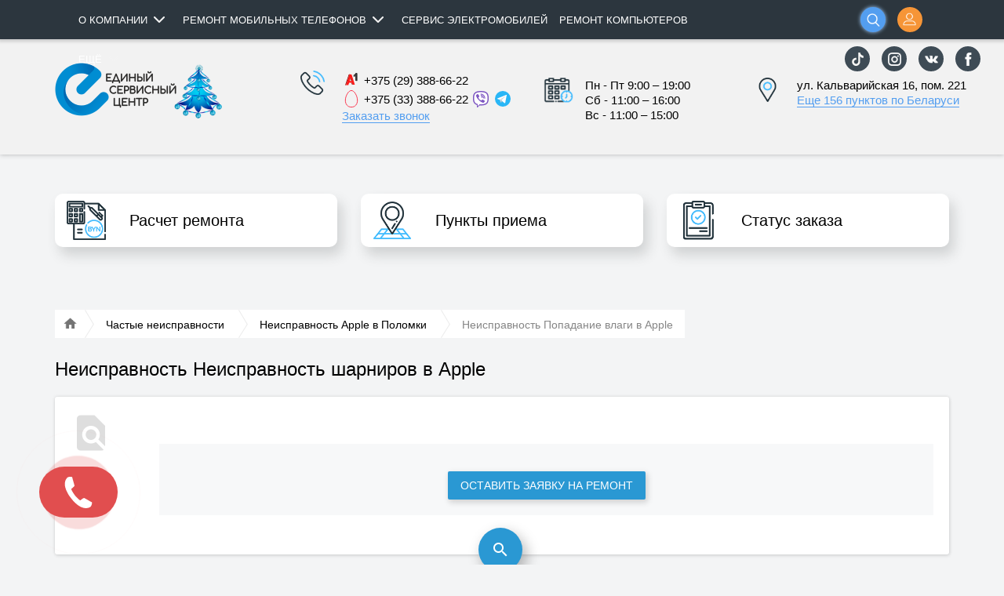

--- FILE ---
content_type: text/html; charset=UTF-8
request_url: https://escenter.by/defects/apple/popadanie_vlagi/neispravnost_sharnirov/
body_size: 86163
content:
<!DOCTYPE html>
<html xmlns="http://www.w3.org/1999/xhtml" xml:lang="ru" lang="ru" class="no-js b1t-ym-not-main-page">
    <head>
        <link rel="canonical" href="https://escenter.by/defects/apple/popadanie_vlagi/neispravnost_sharnirov/">
        <meta name="viewport" content="width=device-width,initial-scale=1.0,user-scalable=no"/>
        <meta name="format-detection" content="telephone=no"/>
        
                        <meta http-equiv="Content-Type" content="text/html; charset=UTF-8" />
<meta name="robots" content="index, follow" />
<meta name="description" content="Проводим диагностику и ремонт iPhone. Неисправность шарниров? Обращайтесь в наш сервисный центр! Срочный ремонт. Отслеживание заказа. Оригинальные запчасти. Звоните!" />
<link rel="stylesheet" href="/local/templater.dev/kit/assets/flex-kit/flex-kit.css">
<script type="text/javascript" data-skip-moving="true">(function(w, d, n) {var cl = "bx-core";var ht = d.documentElement;var htc = ht ? ht.className : undefined;if (htc === undefined || htc.indexOf(cl) !== -1){return;}var ua = n.userAgent;if (/(iPad;)|(iPhone;)/i.test(ua)){cl += " bx-ios";}else if (/Android/i.test(ua)){cl += " bx-android";}cl += (/(ipad|iphone|android|mobile|touch)/i.test(ua) ? " bx-touch" : " bx-no-touch");cl += w.devicePixelRatio && w.devicePixelRatio >= 2? " bx-retina": " bx-no-retina";var ieVersion = -1;if (/AppleWebKit/.test(ua)){cl += " bx-chrome";}else if ((ieVersion = getIeVersion()) > 0){cl += " bx-ie bx-ie" + ieVersion;if (ieVersion > 7 && ieVersion < 10 && !isDoctype()){cl += " bx-quirks";}}else if (/Opera/.test(ua)){cl += " bx-opera";}else if (/Gecko/.test(ua)){cl += " bx-firefox";}if (/Macintosh/i.test(ua)){cl += " bx-mac";}ht.className = htc ? htc + " " + cl : cl;function isDoctype(){if (d.compatMode){return d.compatMode == "CSS1Compat";}return d.documentElement && d.documentElement.clientHeight;}function getIeVersion(){if (/Opera/i.test(ua) || /Webkit/i.test(ua) || /Firefox/i.test(ua) || /Chrome/i.test(ua)){return -1;}var rv = -1;if (!!(w.MSStream) && !(w.ActiveXObject) && ("ActiveXObject" in w)){rv = 11;}else if (!!d.documentMode && d.documentMode >= 10){rv = 10;}else if (!!d.documentMode && d.documentMode >= 9){rv = 9;}else if (d.attachEvent && !/Opera/.test(ua)){rv = 8;}if (rv == -1 || rv == 8){var re;if (n.appName == "Microsoft Internet Explorer"){re = new RegExp("MSIE ([0-9]+[\.0-9]*)");if (re.exec(ua) != null){rv = parseFloat(RegExp.$1);}}else if (n.appName == "Netscape"){rv = 11;re = new RegExp("Trident/.*rv:([0-9]+[\.0-9]*)");if (re.exec(ua) != null){rv = parseFloat(RegExp.$1);}}}return rv;}})(window, document, navigator);</script>


<link href="/bitrix/js/main/core/css/core.min.css?14827812672854" type="text/css"  rel="stylesheet" />
<link href="/bitrix/js/ui/fonts/opensans/ui.font.opensans.min.css?15453327391861" type="text/css"  rel="stylesheet" />
<link href="/bitrix/js/main/core/css/core_popup.min.css?154533275015191" type="text/css"  rel="stylesheet" />
<link href="/bitrix/templates/ymservice/components/bitrix/news/defects/style.css?14827812684640" type="text/css"  rel="stylesheet" />
<link href="/bitrix/templates/ymservice/components/bitrix/news.detail/defect/style.css?14827812681093" type="text/css"  rel="stylesheet" />
<link href="/bitrix/templates/ymservice/components//bitrix/system.pagenavigation/ajax/style.css?1482781268240" type="text/css"  rel="stylesheet" />
<link href="/bitrix/templates/ymservice/components/bitrix/catalog.section/models/style.css?14827812683899" type="text/css"  rel="stylesheet" />
<link href="/bitrix/templates/ymservice/components/bitrix/main.register/custom/style.css?1482781268966" type="text/css"  rel="stylesheet" />
<link href="/bitrix/templates/ymservice/components/bitrix/menu/user/style.css?14827812681229" type="text/css"  rel="stylesheet" />
<link href="/bitrix/templates/ymservice/js/material/css/base.css?1622553135173209" type="text/css"  data-template-style="true"  rel="stylesheet" />
<link href="/local/markup/css/index_page.css?161883673160453" type="text/css"  data-template-style="true"  rel="stylesheet" />
<link href="/bitrix/templates/ymservice/components/bitrix/menu/top/style.css?15592979224881" type="text/css"  data-template-style="true"  rel="stylesheet" />
<link href="/upload/b1team.ymservice/less_compiled/s1/bitrix/templates/ymservice/components/bitrix/menu/top/style.css?1482950478215" type="text/css"  data-template-style="true"  rel="stylesheet" />
<link href="/bitrix/templates/ymservice/components/bitrix/search.title/top/style.css?15592979224737" type="text/css"  data-template-style="true"  rel="stylesheet" />
<link href="/bitrix/templates/ymservice/components/b1team/ymservice.custom/top-phones/style.css?14827812681688" type="text/css"  data-template-style="true"  rel="stylesheet" />
<link href="/bitrix/templates/ymservice/components/bitrix/form.result.new/callback/style.css?15592979221740" type="text/css"  data-template-style="true"  rel="stylesheet" />
<link href="/bitrix/templates/ymservice/components/b1team/ymservice.custom/top-email/style.css?14827812682004" type="text/css"  data-template-style="true"  rel="stylesheet" />
<link href="/bitrix/templates/ymservice/components/bitrix/news.list/top-address/style.css?14827812683484" type="text/css"  data-template-style="true"  rel="stylesheet" />
<link href="/bitrix/templates/ymservice/components/bitrix/menu/left-side/style.css?14827812684765" type="text/css"  data-template-style="true"  rel="stylesheet" />
<link href="/upload/b1team.ymservice/less_compiled/s1/bitrix/templates/ymservice/components/bitrix/menu/left-side/style.css?14829504781613" type="text/css"  data-template-style="true"  rel="stylesheet" />
<link href="/bitrix/templates/ymservice/components/bitrix/system.auth.form/top/style.css?14827812684669" type="text/css"  data-template-style="true"  rel="stylesheet" />
<link href="/upload/b1team.ymservice/less_compiled/s1/bitrix/templates/ymservice/components/bitrix/system.auth.form/top/style.css?148295047882" type="text/css"  data-template-style="true"  rel="stylesheet" />
<link href="/bitrix/templates/ymservice/components/b1team/ymservice.custom/header-phones/style.css?16255727347139" type="text/css"  data-template-style="true"  rel="stylesheet" />
<link href="/bitrix/templates/ymservice/components/b1team/ymservice.custom/header-email/style.css?15592979226397" type="text/css"  data-template-style="true"  rel="stylesheet" />
<link href="/bitrix/templates/ymservice/components/bitrix/news.list/header-address/style.css?15592979227150" type="text/css"  data-template-style="true"  rel="stylesheet" />
<link href="/bitrix/templates/ymservice/components/b1team/ymservice.custom/main-blocks/style.css?162564450229639" type="text/css"  data-template-style="true"  rel="stylesheet" />
<link href="/bitrix/templates/ymservice/components/b1team/ymservice.request.status/.default/style.css?14827812683142" type="text/css"  data-template-style="true"  rel="stylesheet" />
<link href="/bitrix/templates/ymservice/components/bitrix/catalog.section.list/main-blocks-tab-cost-by-model/style.css?14827812684208" type="text/css"  data-template-style="true"  rel="stylesheet" />
<link href="/bitrix/templates/ymservice/components/bitrix/news.list/carousel-simple/style.css?14827812683523" type="text/css"  data-template-style="true"  rel="stylesheet" />
<link href="/upload/b1team.ymservice/less_compiled/s1/bitrix/templates/ymservice/components/bitrix/news.list/carousel-simple/style.css?148295047883" type="text/css"  data-template-style="true"  rel="stylesheet" />
<link href="/bitrix/templates/ymservice/components/b1team/ymservice.iblock.search/ajax/style.css?14827812684535" type="text/css"  data-template-style="true"  rel="stylesheet" />
<link href="/upload/b1team.ymservice/less_compiled/s1/bitrix/templates/ymservice/components/b1team/ymservice.iblock.search/ajax/style.css?1482950478160" type="text/css"  data-template-style="true"  rel="stylesheet" />
<link href="/bitrix/templates/ymservice/components/bitrix/catalog.section.list/main-blocks-tab-cost-by-breaking/style.css?15224105435315" type="text/css"  data-template-style="true"  rel="stylesheet" />
<link href="/bitrix/templates/ymservice/components/bitrix/catalog.section.list/carousel-simple/style.css?14827812684167" type="text/css"  data-template-style="true"  rel="stylesheet" />
<link href="/upload/b1team.ymservice/less_compiled/s1/bitrix/templates/ymservice/components/bitrix/catalog.section.list/carousel-simple/style.css?148295047894" type="text/css"  data-template-style="true"  rel="stylesheet" />
<link href="/bitrix/templates/ymservice/components/b1team/ymservice.custom/main-blocks-tab-cost-call/style.css?14827812685695" type="text/css"  data-template-style="true"  rel="stylesheet" />
<link href="/bitrix/templates/ymservice/components/b1team/ymservice.custom/chat/style.css?1482781268841" type="text/css"  data-template-style="true"  rel="stylesheet" />
<link href="/bitrix/templates/ymservice/components/bitrix/news.list/main-blocks-tab-repair-bring-into-service/style.css?148278126827075" type="text/css"  data-template-style="true"  rel="stylesheet" />
<link href="/upload/b1team.ymservice/less_compiled/s1/bitrix/templates/ymservice/components/bitrix/news.list/main-blocks-tab-repair-bring-into-service/style.css?1482950478458" type="text/css"  data-template-style="true"  rel="stylesheet" />
<link href="/bitrix/templates/ymservice/components/bitrix/form.result.new/request/style.css?15730355985363" type="text/css"  data-template-style="true"  rel="stylesheet" />
<link href="/upload/b1team.ymservice/less_compiled/s1/bitrix/templates/ymservice/components/bitrix/form.result.new/request/style.css?148295047895" type="text/css"  data-template-style="true"  rel="stylesheet" />
<link href="/bitrix/templates/ymservice/components/b1team/ymservice.custom/main-blocks-tab-get-phone/style.css?14827812685928" type="text/css"  data-template-style="true"  rel="stylesheet" />
<link href="/upload/b1team.ymservice/less_compiled/s1/bitrix/templates/ymservice/components/b1team/ymservice.custom/main-blocks/style.css?15592979372143" type="text/css"  data-template-style="true"  rel="stylesheet" />
<link href="/bitrix/templates/ymservice/components/bitrix/breadcrumb/.default/style.css?14827812683272" type="text/css"  data-template-style="true"  rel="stylesheet" />
<link href="/bitrix/templates/ymservice/components/b1team/ymservice.custom/footer/style.css?170913918110909" type="text/css"  data-template-style="true"  rel="stylesheet" />
<link href="/bitrix/templates/ymservice/components/bitrix/menu/bottom/style.css?1482781268979" type="text/css"  data-template-style="true"  rel="stylesheet" />
<link href="/upload/b1team.ymservice/less_compiled/s1/bitrix/templates/ymservice/components/bitrix/menu/bottom/style.css?1482950478227" type="text/css"  data-template-style="true"  rel="stylesheet" />
<link href="/bitrix/templates/ymservice/components/b1team/ymservice.custom/footer-phones/style.css?1482781268782" type="text/css"  data-template-style="true"  rel="stylesheet" />
<link href="/bitrix/templates/ymservice/components/b1team/ymservice.custom/footer-email/style.css?14827812681113" type="text/css"  data-template-style="true"  rel="stylesheet" />
<link href="/bitrix/templates/ymservice/components/bitrix/news.list/footer-address/style.css?14827812681771" type="text/css"  data-template-style="true"  rel="stylesheet" />
<link href="/upload/b1team.ymservice/less_compiled/s1/bitrix/templates/ymservice/components/bitrix/news.list/footer-address/style.css?1482950478369" type="text/css"  data-template-style="true"  rel="stylesheet" />
<link href="/bitrix/templates/ymservice/components/bitrix/catalog.section.list/footer-brands/style.css?1482781268855" type="text/css"  data-template-style="true"  rel="stylesheet" />
<link href="/bitrix/panel/main/popup.min.css?148278133520704" type="text/css"  data-template-style="true"  rel="stylesheet" />
<link href="/bitrix/templates/ymservice/styles.css?17091387036133" type="text/css"  data-template-style="true"  rel="stylesheet" />
<link href="/bitrix/templates/ymservice/template_styles.css?167412113765883" type="text/css"  data-template-style="true"  rel="stylesheet" />
<link href="/bitrix/templates/ymservice/themes/euroservice/styles.css?15221579231096" type="text/css"  data-template-style="true"  rel="stylesheet" />
<link href="/upload/b1team.ymservice/less_compiled/s1/bitrix/templates/ymservice/themes/euroservice/style.css?15592979371901" type="text/css"  data-template-style="true"  rel="stylesheet" />



        <title>iPhone Неисправность шарниров основные неисправности и ремонт | Единый Сервисный Центр</title>
        <meta property="og:type" content="article">
        <meta property="og:url" content="/defects/apple/popadanie_vlagi/neispravnost_sharnirov/">
        <meta property="og:image" content="https://escenter.by/bitrix/templates/ymservice/themes/euroservice/images/logo_esc_200x200-min.png">
        <meta property="og:title" content="iPhone Неисправность шарниров основные неисправности и ремонт | Единый Сервисный Центр">
        <meta property="og:description" content="Проводим диагностику и ремонт iPhone. Неисправность шарниров? Обращайтесь в наш сервисный центр! Срочный ремонт. Отслеживание заказа. Оригинальные запчасти. Звоните!">
        <meta property="og:site_name" content="Escenter.by">

        <link rel="icon" type="image/png" sizes="72x72" href="/bitrix/templates/ymservice/themes/euroservice/images/favicon-72x72.png" />
        <link rel="icon" type="image/png" sizes="32x32" href="/bitrix/templates/ymservice/themes/euroservice/images/favicon-32x32.png" />
        <link rel="icon" type="image/png" sizes="16x16" href="/bitrix/templates/ymservice/themes/euroservice/images/favicon-16x16.png" />
    </head>
    <body class="avoid-fout">
        <div class="avoid-fout-indicator avoid-fout-indicator-fixed noSwipe">
		<div class="progress-circular progress-circular-center">
			<div class="progress-circular-wrapper">
				<div class="progress-circular-inner">
					<div class="progress-circular-left">
						<div class="progress-circular-spinner"></div>
					</div>
					<div class="progress-circular-gap"></div>
					<div class="progress-circular-right">
						<div class="progress-circular-spinner"></div>
					</div>
				</div>
			</div>
		</div>
	</div>
        <div id="bitrix-panel" class="noSwipe"></div>
        <!-- Верхняя панель-->
        <header id="top-panel" class="header noSwipe" itemscope itemtype="http://schema.org/WPHeader">
            <meta itemprop="headline" content="Escenter.by">
            <meta itemprop="description" content="Проводим диагностику и ремонт iPhone. Неисправность шарниров? Обращайтесь в наш сервисный центр! Срочный ремонт. Отслеживание заказа. Оригинальные запчасти. Звоните!">
            <div id="top-panel-mobile-overlay"></div>
            <div class="container-fluid">
                <div class="row">
                    <div class='col-sm-12'>
                        <div class='top-panel-row'>
                            
                            <div class="top-left-part">

                                


        <div class="b1t-ymservice-menu-top">

        <ul class="root-list">

                                    
                        
                        <li class=" parent" itemscope="itemscope" itemtype="http://schema.org/SiteNavigationElement">

                            <a href="/about-company/" onclick="return menuTop.OnLinkClick(this);" >
                                О компании                                                                    <span class="tail"></span>
                                                            </a>
                            
                                                            <ul>
                            
                        
                        
                                        
                        
                        <li class=" " itemscope="itemscope" itemtype="http://schema.org/SiteNavigationElement">

                            <a href="/about-company/partnership/" onclick="return menuTop.OnLinkClick(this);" >
                                Сотрудничество                                                            </a>
                            
                                                            </li>
                            
                        
                        
                                        
                        
                        <li class=" " itemscope="itemscope" itemtype="http://schema.org/SiteNavigationElement">

                            <a href="/about-company/for-vendors-only_eng/" onclick="return menuTop.OnLinkClick(this);" >
                                For vendors only                                                            </a>
                            
                                                            </li>
                            
                        
                        
                                        
                        
                        <li class=" " itemscope="itemscope" itemtype="http://schema.org/SiteNavigationElement">

                            <a href="/about-company/reviews/" onclick="return menuTop.OnLinkClick(this);" >
                                Отзывы клиентов                                                            </a>
                            
                                                            </li>
                            
                        
                        
                                        
                        
                        <li class=" " itemscope="itemscope" itemtype="http://schema.org/SiteNavigationElement">

                            <a href="/about-company/jobs/" onclick="return menuTop.OnLinkClick(this);" >
                                Вакансии                                                            </a>
                            
                                                            </li>
                            
                        
                        
                                        
                        
                        <li class=" " itemscope="itemscope" itemtype="http://schema.org/SiteNavigationElement">

                            <a href="/information/news/" onclick="return menuTop.OnLinkClick(this);" >
                                Новости                                                            </a>
                            
                                                            </li>
                            
                        
                        
                                        
                        
                        <li class=" " itemscope="itemscope" itemtype="http://schema.org/SiteNavigationElement">

                            <a href="/about-company/contacts/" onclick="return menuTop.OnLinkClick(this);" >
                                Контакты                                                            </a>
                            
                                                            </li>
                            
                        
                        
                                        
                        
                        <li class=" " itemscope="itemscope" itemtype="http://schema.org/SiteNavigationElement">

                            <a href="/about-company/privacy-policy/" onclick="return menuTop.OnLinkClick(this);" >
                                Политика оператора в отношении обработки и защиты персональных данных                                                            </a>
                            
                                                            </li>
                            
                        
                        
                                        
                                                        </ul></li>                        
                        <li class=" parent" itemscope="itemscope" itemtype="http://schema.org/SiteNavigationElement">

                            <a href="/services/" onclick="return menuTop.OnLinkClick(this);" >
                                Ремонт мобильных телефонов                                                                    <span class="tail"></span>
                                                            </a>
                            
                                                            <ul>
                            
                        
                        
                                        
                        
                        <li class=" " itemscope="itemscope" itemtype="http://schema.org/SiteNavigationElement">

                            <a href="https://escenter.by/services/paid-repair/" onclick="return menuTop.OnLinkClick(this);" >
                                Экспресс ремонт                                                            </a>
                            
                                                            </li>
                            
                        
                        
                                        
                        
                        <li class=" " itemscope="itemscope" itemtype="http://schema.org/SiteNavigationElement">

                            <a href="/services/paid-repair/samsung/" onclick="return menuTop.OnLinkClick(this);" >
                                Ремонт Samsung                                                            </a>
                            
                                                            </li>
                            
                        
                        
                                        
                        
                        <li class=" " itemscope="itemscope" itemtype="http://schema.org/SiteNavigationElement">

                            <a href="/services/paid-repair/apple/" onclick="return menuTop.OnLinkClick(this);" >
                                Ремонт Apple                                                            </a>
                            
                                                            </li>
                            
                        
                        
                                        
                        
                        <li class=" " itemscope="itemscope" itemtype="http://schema.org/SiteNavigationElement">

                            <a href="/services/paid-repair/xiaomi/" onclick="return menuTop.OnLinkClick(this);" >
                                Ремонт Xiaomi                                                            </a>
                            
                                                            </li>
                            
                        
                        
                                        
                        
                        <li class=" " itemscope="itemscope" itemtype="http://schema.org/SiteNavigationElement">

                            <a href="/services/paid-repair/huawei/" onclick="return menuTop.OnLinkClick(this);" >
                                Ремонт Huawei                                                            </a>
                            
                                                            </li>
                            
                        
                        
                                        
                        
                        <li class=" " itemscope="itemscope" itemtype="http://schema.org/SiteNavigationElement">

                            <a href="https://escenter.by/services/paid-repair/" onclick="return menuTop.OnLinkClick(this);" >
                                Расчёт ремонта                                                            </a>
                            
                                                            </li>
                            
                        
                        
                                        
                                                        </ul></li>                        
                        <li class=" " itemscope="itemscope" itemtype="http://schema.org/SiteNavigationElement">

                            <a href="/servisnaya-programma-dlya-elektromobitey/" onclick="return menuTop.OnLinkClick(this);" >
                                Сервис электромобилей                                                            </a>
                            
                                                            </li>
                            
                        
                        
                                        
                        
                        <li class=" " itemscope="itemscope" itemtype="http://schema.org/SiteNavigationElement">

                            <a href="/remont-kompytera/" onclick="return menuTop.OnLinkClick(this);" >
                                Ремонт компьютеров                                                            </a>
                            
                                                            </li>
                            
                        
                        
                                        
                        
                        <li class=" " itemscope="itemscope" itemtype="http://schema.org/SiteNavigationElement">

                            <a href="https://escenter.by/remont-elektrosamokatov/" onclick="return menuTop.OnLinkClick(this);" >
                                Ремонт электросамокатов                                                            </a>
                            
                                                            </li>
                            
                        
                        
                                        
                        
                        <li class=" parent" itemscope="itemscope" itemtype="http://schema.org/SiteNavigationElement">

                            <a href="/servisniye-programmi/" onclick="return menuTop.OnLinkClick(this);" >
                                Сертификаты                                                                    <span class="tail"></span>
                                                            </a>
                            
                                                            <ul>
                            
                        
                        
                                        
                        
                        <li class=" " itemscope="itemscope" itemtype="http://schema.org/SiteNavigationElement">

                            <a href="/servisniye-programmi/negarantiynyy-remont-na-12-mesyatsev/" onclick="return menuTop.OnLinkClick(this);" >
                                Негарантийный ремонт                                                            </a>
                            
                                                            </li>
                            
                        
                        
                                        
                        
                        <li class=" " itemscope="itemscope" itemtype="http://schema.org/SiteNavigationElement">

                            <a href="/servisniye-programmi/ispravnyy-telefon/" onclick="return menuTop.OnLinkClick(this);" >
                                Исправный телефон                                                            </a>
                            
                                                            </li>
                            
                        
                        
                                        
                        
                        <li class=" " itemscope="itemscope" itemtype="http://schema.org/SiteNavigationElement">

                            <a href="/servisniye-programmi/displey-ok/" onclick="return menuTop.OnLinkClick(this);" >
                                Дисплей ОК                                                            </a>
                            
                                                            </li>
                            
                        
                        
                                        
                        
                        <li class=" " itemscope="itemscope" itemtype="http://schema.org/SiteNavigationElement">

                            <a href="/corporate_certificates/" onclick="return menuTop.OnLinkClick(this);" >
                                Оптом для юр. лиц                                                            </a>
                            
                                                            </li>
                            
                        
                        
                                        
                        
                        <li class=" " itemscope="itemscope" itemtype="http://schema.org/SiteNavigationElement">

                            <a href="/certificate_registration/" onclick="return menuTop.OnLinkClick(this);" >
                                Регистрация сертификата                                                            </a>
                            
                                                            </li>
                            
                        
                        
                                        
                        
                        <li class=" " itemscope="itemscope" itemtype="http://schema.org/SiteNavigationElement">

                            <a href="/servisniye-programmi/" onclick="return menuTop.OnLinkClick(this);" >
                                Все программы                                                            </a>
                            
                                                            </li>
                            
                        
                        
                                        
                                                        </ul></li>                        
                        <li class=" " itemscope="itemscope" itemtype="http://schema.org/SiteNavigationElement">

                            <a href="/about-company/contacts/" onclick="return menuTop.OnLinkClick(this);" >
                                Контакты                                                            </a>
                            
                                                            </li>
                            
                        
                        
                                        
                        
                        <li class=" " itemscope="itemscope" itemtype="http://schema.org/SiteNavigationElement">

                            <a href="https://escenter.by/umnaya-garantiya/" onclick="return menuTop.OnLinkClick(this);" >
                                Выгодно защити свой смартфон                                                            </a>
                            
                                                            </li>
                            
                        
                        
                                        
                        
                        <li class=" parent" itemscope="itemscope" itemtype="http://schema.org/SiteNavigationElement">

                            <a href="/services/servisnaya-programma/" onclick="return menuTop.OnLinkClick(this);" >
                                Сотрудничество                                                                    <span class="tail"></span>
                                                            </a>
                            
                                                            <ul>
                            
                        
                        
                                        
                        
                        <li class=" " itemscope="itemscope" itemtype="http://schema.org/SiteNavigationElement">

                            <a href="https://escenter.by/services/servisnaya-programma/" onclick="return menuTop.OnLinkClick(this);" >
                                Партнеры                                                            </a>
                            
                                                            </li>
                            
                        
                        
                                        
                        
                        <li class=" " itemscope="itemscope" itemtype="http://schema.org/SiteNavigationElement">

                            <a href="https://escenter.by/corporate_certificates/" onclick="return menuTop.OnLinkClick(this);" >
                                Оптом для юр.лиц                                                            </a>
                            
                                                            </li>
                            
                        
                        
                                        
                        
                        <li class=" " itemscope="itemscope" itemtype="http://schema.org/SiteNavigationElement">

                            <a href="https://escenter.by/about-company/for-vendors-only_eng/" onclick="return menuTop.OnLinkClick(this);" >
                                For  vendors only                                                            </a>
                            
                                                            </li>
                            
                        
                        
                                        
                        
                        <li class=" " itemscope="itemscope" itemtype="http://schema.org/SiteNavigationElement">

                            <a href="https://escenter.by/bgs_statement/" onclick="return menuTop.OnLinkClick(this);" >
                                Белгосстрах                                                            </a>
                            
                                                            </li>
                            
                        
                        
                                        
                                                        </ul></li>                        
                        <li class=" " itemscope="itemscope" itemtype="http://schema.org/SiteNavigationElement">

                            <a href="/smartmaster/" onclick="return menuTop.OnLinkClick(this);" >
                                SMARTмастер                                                            </a>
                            
                                                            </li>
                            
                        
                        
                                        
                        
                        <li class=" " itemscope="itemscope" itemtype="http://schema.org/SiteNavigationElement">

                            <a href="/information/news/priedem-za-neispravnym-ustroystvom-pryamo-k-vam/" onclick="return menuTop.OnLinkClick(this);" >
                                Доставка                                                            </a>
                            
                                                            </li>
                            
                        
                        
                                        
                        
                        <li class=" " itemscope="itemscope" itemtype="http://schema.org/SiteNavigationElement">

                            <a href="/bgs_statement/" onclick="return menuTop.OnLinkClick(this);" >
                                Белгосстрах                                                            </a>
                            
                                                            </li>
                            
                        
                        
                                        
                        
                        <li class=" " itemscope="itemscope" itemtype="http://schema.org/SiteNavigationElement">

                            <a href="/payment/" onclick="return menuTop.OnLinkClick(this);" >
                                Оплата                                                            </a>
                            
                                                            </li>
                            
                        
                        
                
                                
            <li class="clearfix"></li>                
        </ul>

    </div> 

                                <!-- Кнопка вызова левого раздвижного меню-->
                                <div id="top-menu-button-wrapper">
                                    <div id="top-menu-button" data-toggle="menu" href="#top-menu-left">
                                        <span class="layer"></span>
                                    </div>
                                    <div id="top-panel-logo-search-mobile">
                                        <!-- Логотип мобильный -->
                                        <div id="top-panel-logo-mobile">
                                                                                            <a href="/">
                                                                                                <div class="logo" title="Единый сервисный центр"></div>
                                                                                            </a>
                                                                                    </div>
                                        <!-- Поиск мобильный -->
                                        <div id="top-panel-search-mobile">
                                            
    <div id="title-search-mobile" class="b1t-ymservice-search-title-top">
	<form action="/search/index.php">
            <div class="input-wrapper">
                <div class="input-inner">
                    <input id="title-search-input-mobile" class="watermark" type="text" name="q" value="" maxlength="50" autocomplete="off" title="Введите запрос..."/>
                    <div class="results-wrapper"></div>
                </div>
            </div>
            <div class="search-btn" title="Поиск">
                <div class="icon-24 icon-24-19 icon-search-white-24"></div>
            </div>
	</form>
    </div>
                                        </div>
                                    </div>
                                </div>


                                <!-- Логотип -->
                                <div id="top-panel-logo" class="pull-left">
                                                                            <a href="/">
                                                                            <div class="logo" title="Единый сервисный центр"></div>
                                                                            </a>
                                                                    </div>

                                <div id="top-panel-contacts" class="pull-left">
                                    <div class='table-cell'>
                                        <!-- Блок телефонов-->
                                        

<div class="b1t-ymservice-custom-top-phones">
    
    <div class="clickable-panel">
        <div class="context icon-24-bf icon-phone-grey-24">
            <div class="context-text">Заказать звонок</div>   
        </div>
    </div>
    
    <div class="popup card-shadow">
        <div class="close"></div>
        <div class="context icon-24-bf icon-phone-24">
                                                +375 (29) 388-66-22<br/>
                                    +375 (33) 388-66-22<br/>
                                
                    </div>
        <div class='callback'>
            
                        
                            <div id="comp_f42c6eafc2906d5393402ad1ed855784">

<!--'start_frame_cache_4enrz3'-->

<div class='b1t-ymservice-form-result-new-callback' id="b1t-ymservice-form-result-new-callback-callback_top_form">
    <div class='h2 icon-24-bf icon-phone-talk-24'>Обратный звонок</div>
    <div class='form-description'>
        <span class="description">Введите свой телефон и мы&nbsp;свяжемся с Вами в ближайшее время </span> с 9:00 до 19:00 пн.-пт.    </div>
    
        
        
    <div class="form-wrapper" >
        
<form name="CALLBACK_WITH_NAME" action="/defects/apple/popadanie_vlagi/neispravnost_sharnirov/" method="POST" enctype="multipart/form-data"><input type="hidden" name="bxajaxid" id="bxajaxid_f42c6eafc2906d5393402ad1ed855784_8BACKi" value="f42c6eafc2906d5393402ad1ed855784" /><input type="hidden" name="AJAX_CALL" value="Y" /><input type="hidden" name="sessid" id="sessid" value="d10f99ed8a5d67715de12af146a6b59a" /><input type="hidden" name="WEB_FORM_ID" value="2" />        <input type="hidden" name="web_form_submit" value="Y"/>
        <input type="hidden" name="CALLBACK_TOP_FORM" value="Y"/>
        <input type="hidden" name="WHERE_SENT" value="Контакты в шапке"/>
        
        
                    
                            
                    <div class="form-group form-group-label">
                        <label class="floating-label" for="form-callback-name">Ваше имя <span class="starrequired">*</span></label>
                        <input class="form-control required" id="form-callback-name" type="text" name="form_text_2" value="" />
                    </div>
            
        
                    
                            
                    <div class="form-group form-group-label">
                        <label class="floating-label" for="form-callback-phone">Введите свой телефон <span class="starrequired">*</span></label>
                        <input class="form-control required" id="form-callback-phone" type="text" name="form_text_3" value="" />
                    </div>
            
        
        <div class="buttons-wrapper">
            <button type="submit" class="btn btn-blue">Заказать звонок</button>
        </div>

        </form>        
    </div>    
</div>

<!--'end_frame_cache_4enrz3'--></div>                                
                       
        </div>
                    <div class="call-from-site">
                <div class="h2 icon-24-bf icon-headset-mic-24">Звонок с сайта</div>
                <div class="description">Вы можете бесплатно позвонить нам через сайт.</div>
                <div>
                    <a class="btn btn-white js-open-call-back">ПОЗВОНИТЬ С САЙТА</a>
                </div>
            </div>
            </div>
    
</div>

                                    </div>
                                    <div class='table-cell'>
                                        <!-- Блок E-Mail-->
                                        


<div class="b1t-ymservice-custom-top-email">
    
    <div class="clickable-panel">
        <div class="context icon-24-bf icon-mail-grey-24">
            <div class="context-text-full">Онлайн - консультация</div>   
            <div class="context-text-short">Консультация</div>   
        </div>
    </div>
    
    <div class="popup card-shadow">
        <div class="close"></div>
        <div class="context icon-24-bf icon-mail-24">
            callcenter@escenter.by        </div>
        <div class="clearfix"></div>
        <div class='online-chat'>
            <div class="h2 icon-24-bf icon-forum-24">Начать диалог</div>
            <div class="description-wrapper">
                <span class="description">Спасибо, что связались с нами! Заполните, пожалуйста, небольшую форму и нажмите</span> "Начать диалог".            </div>
            
            <!--'start_frame_cache_pzcVP4'-->                <div class="form-group form-group-label">
                    <label class="floating-label" for="online-chat-name">Введите Ваше имя</label>
                    <input class="form-control" id="online-chat-name" type="text" name="online-chat-name" value="" />
                </div>
                            <!--'end_frame_cache_pzcVP4'-->            <div>
                <a class="btn btn-blue open-chat">Начать диалог</a>
            </div>
            
        </div>
    </div>
    
</div>

 
                                    </div>
                                    <div class='table-cell'>
                                        <!-- Блок Адресов-->
                                        
                                        

<div class="b1t-ymservice-news-list-top-adress">
    
    <div class="clickable-panel">
        <div class="context icon-24-bf icon-place-grey-24">
            <div class="context-text">
                Адреса            </div>
        </div>
    </div>
    
    <div class="popup card-shadow">
        <div class="close"></div>
        <div class="h2 icon-24-bf icon-place-24">Адреса наших сервисных центров</div>
                    <div class="item last">
                
                                                        <div class="metro-wrapper">
                        <div class="metro">
                            <div class="metro-icon" style="background:#B41A14">
                                <table>
                                    <tr>
                                        <td>М</td>
                                    </tr>
                                </table>
                            </div>
                            м. «Фрунзенская»                        </div>    
                    </div>
                                
                <div class="address icon-24-bf icon-24-bf-19 icon-arrow-right-top-24">
					г. Минск, ул. Кальварийская 16, пом. 221<br/>
                    <a href="/about-company/contacts/?ID=1802#contact_1802">Подробнее</a>
                </div>
            </div>
        		
					<div class="item sale-points">
				<a href="/about-company/contacts/?OPEN_SALE_POINTS=Y">Точки приема техники по Беларуси</a>
			</div>
		        
        <div class="buttons-wrapper">
            <a class="btn btn-blue" href="/about-company/contacts/">Все адреса на карте</a>
        </div>
    </div>
    
</div>
                                    </div>
                                </div>
                            </div>
                            
                            <div class="top-right-part">

                                <!-- Кнопка вызова правай панели-->
                                <div class="pull-right " id="top-login-btn-container">

                                                                        <!--'start_frame_cache_header_personal_btn'-->
                                                                            <div id="top-login-button" data-toggle="menu" href="#top-profile-right">
                                            <div class="login-icon icon-24-bf icon-24-bf-19 icon-user-white-24"></div>
                                        </div>
                                    
                                    <!--'end_frame_cache_header_personal_btn'-->                                </div>

                                <!-- Поиск+Корзина-->
                                <div class="pull-right" id="top-search-and-cart">
                                                                        <div id="top-panel-search" class="pull-right">
                                        
    <div id="title-search" class="b1t-ymservice-search-title-top">
	<form action="/search/index.php">
            <div class="input-wrapper">
                <div class="input-inner">
                    <input id="title-search-input" class="watermark" type="text" name="q" value="" maxlength="50" autocomplete="off" title="Введите запрос..."/>
                    <div class="results-wrapper"></div>
                </div>
            </div>
            <div class="search-btn" title="Поиск">
                <div class="icon-24 icon-24-19 icon-search-white-24"></div>
            </div>
	</form>
    </div>
                                    </div>
                                </div>
                                <!-- ссылки на социальные сети -->
                                <div class="pull-right" id="top_social_links">
									<a class="top_social_link" href="https://vm.tiktok.com/ZSVjX29y/" target="_blank" rel="nofollow"></a>
									<a class="top_social_link" href="https://www.instagram.com/escenter.by/" target="_blank" rel="nofollow"></a>
                                    <a class="top_social_link" href="https://vk.com/id536728273" target="_blank" rel="nofollow"></a>
                                    <a class="top_social_link" href="https://www.facebook.com/escenter1.by" target="_blank" rel="nofollow"></a>
                                </div>                            
                                <div class='clearfix'></div>
                            </div>

                        </div>
                    </div>
                </div>
            </div>
        </header>

        <!-- Левое раздвижное меню-->
        <nav class="menu noSwipe" id="top-menu-left">
            <div class="menu-scroll">
                <div class="menu-wrap">

                    


<div class="menu-content b1t-ymservice-menu-left-side">
       
        <ul class="nav">
            
                        
                        <li class=" parent">
                            <a href="/about-company/" onclick="return menuLeftSide.OnLinkClick(this);">
                                О компании                                                                    <span class="tail"></span>
                                                            </a>

                                                    <ul>
                        
                        
                
                        
                        <li class=" ">
                            <a href="/about-company/partnership/" onclick="return menuLeftSide.OnLinkClick(this);">
                                Сотрудничество                                                            </a>

                                                    </li>
                        
                        
                
                        
                        <li class=" ">
                            <a href="/about-company/for-vendors-only_eng/" onclick="return menuLeftSide.OnLinkClick(this);">
                                For vendors only                                                            </a>

                                                    </li>
                        
                        
                
                        
                        <li class=" ">
                            <a href="/about-company/reviews/" onclick="return menuLeftSide.OnLinkClick(this);">
                                Отзывы клиентов                                                            </a>

                                                    </li>
                        
                        
                
                        
                        <li class=" ">
                            <a href="/about-company/jobs/" onclick="return menuLeftSide.OnLinkClick(this);">
                                Вакансии                                                            </a>

                                                    </li>
                        
                        
                
                        
                        <li class=" ">
                            <a href="/information/news/" onclick="return menuLeftSide.OnLinkClick(this);">
                                Новости                                                            </a>

                                                    </li>
                        
                        
                
                        
                        <li class=" ">
                            <a href="/about-company/contacts/" onclick="return menuLeftSide.OnLinkClick(this);">
                                Контакты                                                            </a>

                                                    </li>
                        
                        
                
                        
                        <li class=" ">
                            <a href="/about-company/privacy-policy/" onclick="return menuLeftSide.OnLinkClick(this);">
                                Политика оператора в отношении обработки и защиты персональных данных                                                            </a>

                                                    </li>
                        
                        
                
                                                        </ul></li>                        
                        <li class=" parent">
                            <a href="/services/" onclick="return menuLeftSide.OnLinkClick(this);">
                                Ремонт мобильных телефонов                                                                    <span class="tail"></span>
                                                            </a>

                                                    <ul>
                        
                        
                
                        
                        <li class=" ">
                            <a href="https://escenter.by/services/paid-repair/" onclick="return menuLeftSide.OnLinkClick(this);">
                                Экспресс ремонт                                                            </a>

                                                    </li>
                        
                        
                
                        
                        <li class=" ">
                            <a href="/services/paid-repair/samsung/" onclick="return menuLeftSide.OnLinkClick(this);">
                                Ремонт Samsung                                                            </a>

                                                    </li>
                        
                        
                
                        
                        <li class=" ">
                            <a href="/services/paid-repair/apple/" onclick="return menuLeftSide.OnLinkClick(this);">
                                Ремонт Apple                                                            </a>

                                                    </li>
                        
                        
                
                        
                        <li class=" ">
                            <a href="/services/paid-repair/xiaomi/" onclick="return menuLeftSide.OnLinkClick(this);">
                                Ремонт Xiaomi                                                            </a>

                                                    </li>
                        
                        
                
                        
                        <li class=" ">
                            <a href="/services/paid-repair/huawei/" onclick="return menuLeftSide.OnLinkClick(this);">
                                Ремонт Huawei                                                            </a>

                                                    </li>
                        
                        
                
                        
                        <li class=" ">
                            <a href="https://escenter.by/services/paid-repair/" onclick="return menuLeftSide.OnLinkClick(this);">
                                Расчёт ремонта                                                            </a>

                                                    </li>
                        
                        
                
                                                        </ul></li>                        
                        <li class=" ">
                            <a href="/servisnaya-programma-dlya-elektromobitey/" onclick="return menuLeftSide.OnLinkClick(this);">
                                Сервис электромобилей                                                            </a>

                                                    </li>
                        
                        
                
                        
                        <li class=" ">
                            <a href="/remont-kompytera/" onclick="return menuLeftSide.OnLinkClick(this);">
                                Ремонт компьютеров                                                            </a>

                                                    </li>
                        
                        
                
                        
                        <li class=" ">
                            <a href="https://escenter.by/remont-elektrosamokatov/" onclick="return menuLeftSide.OnLinkClick(this);">
                                Ремонт электросамокатов                                                            </a>

                                                    </li>
                        
                        
                
                        
                        <li class=" parent">
                            <a href="/servisniye-programmi/" onclick="return menuLeftSide.OnLinkClick(this);">
                                Сертификаты                                                                    <span class="tail"></span>
                                                            </a>

                                                    <ul>
                        
                        
                
                        
                        <li class=" ">
                            <a href="/servisniye-programmi/negarantiynyy-remont-na-12-mesyatsev/" onclick="return menuLeftSide.OnLinkClick(this);">
                                Негарантийный ремонт                                                            </a>

                                                    </li>
                        
                        
                
                        
                        <li class=" ">
                            <a href="/servisniye-programmi/ispravnyy-telefon/" onclick="return menuLeftSide.OnLinkClick(this);">
                                Исправный телефон                                                            </a>

                                                    </li>
                        
                        
                
                        
                        <li class=" ">
                            <a href="/servisniye-programmi/displey-ok/" onclick="return menuLeftSide.OnLinkClick(this);">
                                Дисплей ОК                                                            </a>

                                                    </li>
                        
                        
                
                        
                        <li class=" ">
                            <a href="/corporate_certificates/" onclick="return menuLeftSide.OnLinkClick(this);">
                                Оптом для юр. лиц                                                            </a>

                                                    </li>
                        
                        
                
                        
                        <li class=" ">
                            <a href="/certificate_registration/" onclick="return menuLeftSide.OnLinkClick(this);">
                                Регистрация сертификата                                                            </a>

                                                    </li>
                        
                        
                
                        
                        <li class=" parent">
                            <a href="/servisniye-programmi/" onclick="return menuLeftSide.OnLinkClick(this);">
                                Все программы                                                                    <span class="tail"></span>
                                                            </a>

                                                    <ul>
                        
                        
                
                        
                        <li class=" ">
                            <a href="/servisniye-programmi/negarantiynyy-remont-na-12-mesyatsev/" onclick="return menuLeftSide.OnLinkClick(this);">
                                Негарантийный ремонт                                                            </a>

                                                    </li>
                        
                        
                
                        
                        <li class=" ">
                            <a href="/servisniye-programmi/ispravnyy-telefon/" onclick="return menuLeftSide.OnLinkClick(this);">
                                Исправный телефон                                                            </a>

                                                    </li>
                        
                        
                
                        
                        <li class=" ">
                            <a href="/servisniye-programmi/displey-ok/" onclick="return menuLeftSide.OnLinkClick(this);">
                                Дисплей ОК                                                            </a>

                                                    </li>
                        
                        
                
                        
                        <li class=" ">
                            <a href="/corporate_certificates/" onclick="return menuLeftSide.OnLinkClick(this);">
                                Оптом для юр. лиц                                                            </a>

                                                    </li>
                        
                        
                
                        
                        <li class=" ">
                            <a href="/certificate_registration/" onclick="return menuLeftSide.OnLinkClick(this);">
                                Регистрация сертификата                                                            </a>

                                                    </li>
                        
                        
                
                        
                        <li class=" ">
                            <a href="/servisniye-programmi/" onclick="return menuLeftSide.OnLinkClick(this);">
                                Все программы                                                            </a>

                                                    </li>
                        
                        
                
                                                        </ul></li></ul></li>                        
                        <li class=" ">
                            <a href="/about-company/contacts/" onclick="return menuLeftSide.OnLinkClick(this);">
                                Контакты                                                            </a>

                                                    </li>
                        
                        
                
                        
                        <li class=" ">
                            <a href="https://escenter.by/umnaya-garantiya/" onclick="return menuLeftSide.OnLinkClick(this);">
                                Выгодно защити свой смартфон                                                            </a>

                                                    </li>
                        
                        
                
                        
                        <li class=" parent">
                            <a href="/services/servisnaya-programma/" onclick="return menuLeftSide.OnLinkClick(this);">
                                Сотрудничество                                                                    <span class="tail"></span>
                                                            </a>

                                                    <ul>
                        
                        
                
                        
                        <li class=" ">
                            <a href="https://escenter.by/services/servisnaya-programma/" onclick="return menuLeftSide.OnLinkClick(this);">
                                Партнеры                                                            </a>

                                                    </li>
                        
                        
                
                        
                        <li class=" ">
                            <a href="https://escenter.by/corporate_certificates/" onclick="return menuLeftSide.OnLinkClick(this);">
                                Оптом для юр.лиц                                                            </a>

                                                    </li>
                        
                        
                
                        
                        <li class=" ">
                            <a href="https://escenter.by/about-company/for-vendors-only_eng/" onclick="return menuLeftSide.OnLinkClick(this);">
                                For  vendors only                                                            </a>

                                                    </li>
                        
                        
                
                        
                        <li class=" ">
                            <a href="https://escenter.by/bgs_statement/" onclick="return menuLeftSide.OnLinkClick(this);">
                                Белгосстрах                                                            </a>

                                                    </li>
                        
                        
                
                                                        </ul></li>                        
                        <li class=" ">
                            <a href="/smartmaster/" onclick="return menuLeftSide.OnLinkClick(this);">
                                SMARTмастер                                                            </a>

                                                    </li>
                        
                        
                
                        
                        <li class=" ">
                            <a href="/information/news/priedem-za-neispravnym-ustroystvom-pryamo-k-vam/" onclick="return menuLeftSide.OnLinkClick(this);">
                                Доставка                                                            </a>

                                                    </li>
                        
                        
                
                        
                        <li class=" ">
                            <a href="/bgs_statement/" onclick="return menuLeftSide.OnLinkClick(this);">
                                Белгосстрах                                                            </a>

                                                    </li>
                        
                        
                
                        
                        <li class=" ">
                            <a href="/payment/" onclick="return menuLeftSide.OnLinkClick(this);">
                                Оплата                                                            </a>

                                                    </li>
                        
                        
                
                        </ul>
    

        
</div>
                </div>
            </div>
	</nav>

        <!-- Правая раздвижная панель-->
        <nav class="menu menu-right  noSwipe" id="top-profile-right">
            <div class="menu-scroll">
                <div class="menu-wrap">
                        

<!--'start_frame_cache_iIjGFB'-->
<div class="b1t-ymservice-system-auth-form-top menu-content">
    
        
            
        <div class="login-panel-title">
            <div class="login-button">
                <div class="login-button-icon icon-24-bf icon-24-bf-19 icon-user-black-24"></div>
                Вход            </div>
        </div>
    
        <div class="login-panel-content">
        
            <nav class="tab-nav">
                <ul class="nav nav-justified">
                    <li class="active">
                        <a class="" data-toggle="tab" href="#login-tab">Вход на сайт</a>
                    </li>
                    <li class="">
                        <a class="" data-toggle="tab" href="#rigister-tab">Регистрация</a>
                    </li>
                </ul>
            </nav>
            
            <div class="tab-content">
                
                <!-- Форма авторизации -->
                <div class="tab-pane fade active in" id="login-tab">
                    
                                        
                    <form name="system_auth_form6zOYVN" method="post" action="/defects/apple/popadanie_vlagi/neispravnost_sharnirov/index.php">
                                                    <input type="hidden" name="backurl" value="/defects/apple/popadanie_vlagi/neispravnost_sharnirov/index.php" />
                                                                        <input type="hidden" name="AUTH_FORM" value="Y" />
                        <input type="hidden" name="AUTH_TOP_FORM" value="Y" />
                        <input type="hidden" name="TYPE" value="AUTH" />
                        <input type="hidden" name="hash" value="">

                        <div class="form-group form-group-label ">
                            <label class="floating-label" for="top-login">Логин или E-Mail или телефон</label>
                            <input class="form-control" id="top-login" type="text" name="USER_LOGIN" maxlength="50" value=""/>
                        </div>
                        <div class="form-group form-group-label ">
                            <label class="floating-label" for="top-password">Пароль</label>
                            <input class="form-control" id="top-password" type="password" name="USER_PASSWORD" autocomplete="off" />
                        </div>
                        
                                                
                       
                        <div>
                                                            <div class="pull-left">
                                    <div class="checkbox checkbox-adv ">
                                        <label for="top-remember">
                                                <input class="access-hide" id="top-remember" name="USER_REMEMBER" type="checkbox" value="Y" />Запомнить меня                                        </label>
                                    </div>
                                </div>
                            
                            <div class="pull-right">
                                <noindex><a class="forgot-password" href="/auth/?forgot_password=yes&amp;forgot_password=yes&amp;backurl=%2Fdefects%2Fapple%2Fpopadanie_vlagi%2Fneispravnost_sharnirov%2Findex.php" rel="nofollow">Забыли пароль?</a></noindex>
                            </div>
                            <div class="clearfix"></div>
                        </div>
                        <div class="buttons-wrapper">
                            <button type="submit" class="btn btn-blue waves-button waves-effect waves-light">Войти</button>
                        </div>
                    </form>

                                               
                </div>

                <!-- Форма регистрации -->
                <div class="tab-pane fade " id="rigister-tab">
                    

<div class="b1t-ymservice-main-register-custom" id="bb1cafb00eeca6c5e62386be89ccbfd20">
    
        
        
        <form method="post" action="/defects/apple/popadanie_vlagi/neispravnost_sharnirov/index.php" name="regform" enctype="multipart/form-data">
            <input type="hidden" name="REGISTER_TOP_FORM" value="Y" />
            <input type="hidden" name="register_submit_button" value="Y" />
            <input type="hidden" name="hash" value="" >

            
            
               

                <div class="form-group form-group-label " style="">
                    <label class="floating-label" for="register-name">Имя </label>
                    <input class="form-control   " id="register-name" type="text" name="REGISTER[NAME]" value="" />
                                    </div>

               

                <div class="form-group form-group-label " style="">
                    <label class="floating-label" for="register-last_name">Фамилия </label>
                    <input class="form-control   " id="register-last_name" type="text" name="REGISTER[LAST_NAME]" value="" />
                                    </div>

               

                <div class="form-group form-group-label " style="">
                    <label class="floating-label" for="register-personal_phone">Телефон <span class="starrequired">*</span></label>
                    <input class="form-control required  phone" id="register-personal_phone" type="text" name="REGISTER[PERSONAL_PHONE]" value="" />
                                    </div>

               

                <div class="form-group form-group-label " style="">
                    <label class="floating-label" for="register-email">E-Mail </label>
                    <input class="form-control  email " id="register-email" type="text" name="REGISTER[EMAIL]" value="" />
                                    </div>

               

                <div class="form-group form-group-label " style="display:none;">
                    <label class="floating-label" for="register-login">Логин <span class="starrequired">*</span></label>
                    <input class="form-control required  " id="register-login" type="text" name="REGISTER[LOGIN]" value="from-email" />
                                    </div>

               

                <div class="form-group form-group-label " style="">
                    <label class="floating-label" for="register-password">Пароль <span class="starrequired">*</span></label>
                    <input class="form-control required  " id="register-password" type="password" name="REGISTER[PASSWORD]" value="" autocomplete='off'/>
                                            <div class="password-requirements">Пароль должен быть не менее 6 символов длиной.</div>
                                    </div>

               

                <div class="form-group form-group-label " style="">
                    <label class="floating-label" for="register-confirm_password">Подтверждение пароля <span class="starrequired">*</span></label>
                    <input class="form-control required  " id="register-confirm_password" type="password" name="REGISTER[CONFIRM_PASSWORD]" value="" autocomplete='off'/>
                                    </div>

                            
            <div class="form-group">

                <div class="checkbox checkbox-adv ">
                    <label for="bb1cafb00eeca6c5e62386be89ccbfd20-user-agreement">
                        <input type="checkbox" 
                               class="access-hide required" 
                               id="bb1cafb00eeca6c5e62386be89ccbfd20-user-agreement" 
                               value="Y"
                               name="REGISTER[USER_AGREEMENT]"
                                                              /> Согласен с <a id="bb1cafb00eeca6c5e62386be89ccbfd20-user-agreement-ref" href="#bb1cafb00eeca6c5e62386be89ccbfd20-modal">политикой конфиденциальности</a>
                    </label>
                </div>

            </div>    

                            <div class="form-group form-group-label  ">
                    <label class="floating-label" for="register-captcha">Код на картинке <span class="starrequired">*</span></label>
                    <input class="form-control required" id="register-captcha" type="text" name="captcha_word" maxlength="50" value="" autocomplete="off" />
                    <input type="hidden" name="captcha_sid" value="00f4da37062b786d44fb37a104c5dc6f" />
                    <img class="captcha" src="/bitrix/tools/captcha.php?captcha_sid=00f4da37062b786d44fb37a104c5dc6f" alt="CAPTCHA" />
                </div>    
            
            <div class="buttons-wrapper">
                <button type="submit" class="btn btn-blue waves-button waves-effect waves-light">Зарегистрироваться</button>
            </div>    

        </form>    
        
                     
                        
        
</div>                </div>
            </div>
            
        </div>

                        
</div>

<!--'end_frame_cache_iIjGFB'-->                </div>
            </div>
	</nav>

        <div class="content-wrapper">
            <div class="content">
                                <!-- Шапка с контактами -->
                <div id="header-contacts">
                    <div class='container'>
                        <div class='row'>
                            <div class='col-sm-3 col-xs-6 header-contacts-logo-col'>
                                <!-- Лого -->
                                <div id="header-contacts-logo">
                                                                            <a href="/">
                                                                            <img class="logo-1x" alt="Единый сервисный центр" src="/bitrix/templates/ymservice/themes/euroservice/images/logo-header-1appy.png" title="Единый сервисный центр" />   
                                        <img class="logo-2x" alt="Единый сервисный центр" src="/bitrix/templates/ymservice/themes/euroservice/images/logo-header-1appy.png" title="Единый сервисный центр" />    
                                                                            </a>
                                                                    </div>
                            </div>
                            <div class='col-sm-9  col-xs-6 header-contacts-table-col'>
                                <div id="header-contacts-table" class='card'>
                                    <div class='table-row'>
                                        <div class='table-cell'>
                                            <!-- Блок телефонов-->
                                            

<div class="b1t-ymservice-custom-header-phones">
    
    <div class="clickable-panel">
        <div class="context icon-24-bf icon-phone-24">
            <div class="context-text">
                                    <svg xmlns="http://www.w3.org/2000/svg" width="24" height="24" viewBox="0 0 24 24" fill="none" class=""><path d="M18.9675 3V13.3226L19.4837 12.8065V3.51613L18.9675 3Z" fill="#0B0B0B"></path><path d="M14.8386 7.64505H15.8709L16.9031 7.12892V6.61279L14.8386 7.64505Z" fill="#0B0C0C"></path><path d="M18.9677 3H17.4193C17.4193 3 17.1597 3.66169 16.9031 4.03226C16.3295 4.86087 14.8386 5.58065 14.8386 5.58065V7.64516L16.9031 6.6129V12.8065L18.9677 13.3226V3Z" fill="#363636"></path><path fill-rule="evenodd" clip-rule="evenodd" d="M5 18.5L9.67739 4.54834L12.1426 5.04139C12.2139 5.05563 12.2718 5.10737 12.2939 5.17655L16.3036 17.7067C16.3449 17.8358 16.2486 17.9677 16.1131 17.9677H13.8064L12.7742 15.387H9.16126L8.17434 18.3478C8.14724 18.4291 8.07134 18.4841 7.98563 18.4846L5 18.5ZM11.036 9.24658L9.76514 13.0593C9.72197 13.1888 9.81836 13.3225 9.95487 13.3225H12.4967C12.6332 13.3225 12.7296 13.1888 12.6864 13.0593L11.4155 9.24658C11.3547 9.06424 11.0968 9.06424 11.036 9.24658Z" fill="#FF1917"></path><path d="M8.64516 5.06447L4.09188 18.2184C4.04691 18.3483 4.14339 18.4838 4.28087 18.4838H5L9.67742 4.54834L8.64516 5.06447Z" fill="#990707"></path><path d="M11.7419 15.387L12.7239 17.8419C12.7543 17.9178 12.8278 17.9676 12.9096 17.9676H13.8065L12.7742 15.387H11.7419Z" fill="#990707"></path><path d="M10.7097 10.2259L11.742 13.3227H12.4967C12.6333 13.3227 12.7297 13.1889 12.6865 13.0594L11.4156 9.2467C11.3548 9.06436 11.0969 9.06436 11.0361 9.2467L10.7097 10.2259Z" fill="#990707"></path></svg>&nbsp;<a href="tel:+375 (29) 388-66-22" style="color:initial; border-bottom: none">+375 (29) 388-66-22</a>
                            </div>
            <div class="context-text">
                                    
                    <svg xmlns="http://www.w3.org/2000/svg" fill="#fa314a" viewBox="0 0 50 50" width="24px" height="24px"><path fill="none" stroke="#fa314a" stroke-miterlimit="10" stroke-width="2" d="M24.997,3C32.733,3,41,17.073,41,29.261C41,38.834,35.47,47,24.997,47C14.516,47,9,38.834,9,29.261C9,17.073,17.259,3,24.997,3"/></svg>
				&nbsp;<a href="tel:+375 (33) 388-66-22" style="color:initial; border-bottom: none">+375 (33) 388-66-22</a>&nbsp;
                    <svg xmlns="http://www.w3.org/2000/svg" viewBox="0 0 48 48" width="24px" height="24px"><path fill="#fff" d="M24,5C21.361,5,13.33,5,8.89,9.054C6.246,11.688,5,15.494,5,21v3c0,5.506,1.246,9.312,3.921,11.976 c1.332,1.215,3.148,2.186,5.368,2.857L15,39.047v5.328C15,45,15.181,45,15.241,45c0.123,0,0.32-0.039,0.694-0.371 c0.09-0.089,0.75-0.803,3.96-4.399l0.324-0.363l0.485,0.031C21.779,39.965,22.888,40,24,40c2.639,0,10.67,0,15.11-4.055 C41.753,33.311,43,29.505,43,24v-3c0-5.506-1.246-9.312-3.921-11.976C34.67,5,26.639,5,24,5z"/><path fill="#7e57c2" d="M33.451 28.854c-1.111-.936-1.624-1.219-3.158-2.14C29.654 26.331 28.68 26 28.169 26c-.349 0-.767.267-1.023.523C26.49 27.179 26.275 28 25.125 28c-1.125 0-3.09-1.145-4.5-2.625C19.145 23.965 18 22 18 20.875c0-1.15.806-1.38 1.462-2.037C19.718 18.583 20 18.165 20 17.816c0-.511-.331-1.47-.714-2.109-.921-1.535-1.203-2.048-2.14-3.158-.317-.376-.678-.548-1.056-.549-.639-.001-1.478.316-2.046.739-.854.637-1.747 1.504-1.986 2.584-.032.147-.051.295-.057.443-.046 1.125.396 2.267.873 3.234 1.123 2.279 2.609 4.485 4.226 6.455.517.63 1.08 1.216 1.663 1.782.566.582 1.152 1.145 1.782 1.663 1.97 1.617 4.176 3.103 6.455 4.226.958.472 2.086.906 3.2.874.159-.005.318-.023.477-.058 1.08-.238 1.947-1.132 2.584-1.986.423-.568.74-1.406.739-2.046C33.999 29.532 33.827 29.171 33.451 28.854zM34 24c-.552 0-1-.448-1-1v-1c0-4.962-4.038-9-9-9-.552 0-1-.448-1-1s.448-1 1-1c6.065 0 11 4.935 11 11v1C35 23.552 34.552 24 34 24zM27.858 22c-.444 0-.85-.298-.967-.748-.274-1.051-1.094-1.872-2.141-2.142-.535-.139-.856-.684-.718-1.219.138-.534.682-.855 1.219-.718 1.748.453 3.118 1.822 3.575 3.574.139.535-.181 1.08-.715 1.22C28.026 21.989 27.941 22 27.858 22z"/><path fill="#7e57c2" d="M31,23c-0.552,0-1-0.448-1-1c0-3.188-2.494-5.818-5.678-5.986c-0.552-0.029-0.975-0.5-0.946-1.051 c0.029-0.552,0.508-0.976,1.051-0.946C28.674,14.241,32,17.748,32,22C32,22.552,31.552,23,31,23z"/><path fill="#7e57c2" d="M24,4C19.5,4,12.488,4.414,8.216,8.316C5.196,11.323,4,15.541,4,21c0,0.452-0.002,0.956,0.002,1.5 C3.998,23.043,4,23.547,4,23.999c0,5.459,1.196,9.677,4.216,12.684c1.626,1.485,3.654,2.462,5.784,3.106v4.586 C14,45.971,15.049,46,15.241,46h0.009c0.494-0.002,0.921-0.244,1.349-0.624c0.161-0.143,2.02-2.215,4.042-4.481 C21.845,40.972,22.989,41,23.999,41c0,0,0,0,0,0s0,0,0,0c4.5,0,11.511-0.415,15.784-4.317c3.019-3.006,4.216-7.225,4.216-12.684 c0-0.452,0.002-0.956-0.002-1.5c0.004-0.544,0.002-1.047,0.002-1.5c0-5.459-1.196-9.677-4.216-12.684C35.511,4.414,28.5,4,24,4z M41,23.651l0,0.348c0,4.906-1.045,8.249-3.286,10.512C33.832,38,26.437,38,23.999,38c-0.742,0-1.946-0.001-3.367-0.1 C20.237,38.344,16,43.083,16,43.083V37.22c-2.104-0.505-4.183-1.333-5.714-2.708C8.045,32.248,7,28.905,7,23.999l0-0.348 c0-0.351-0.001-0.73,0.002-1.173C6.999,22.078,6.999,21.7,7,21.348L7,21c0-4.906,1.045-8.249,3.286-10.512 C14.167,6.999,21.563,6.999,24,6.999c2.437,0,9.832,0,13.713,3.489c2.242,2.263,3.286,5.606,3.286,10.512l0,0.348 c0,0.351,0.001,0.73-0.002,1.173C41,22.922,41,23.3,41,23.651z"/></svg>
                    &nbsp;<svg xmlns="http://www.w3.org/2000/svg" viewBox="0 0 48 48" width="24px" height="24px"><path fill="#29b6f6" d="M24 4A20 20 0 1 0 24 44A20 20 0 1 0 24 4Z"/><path fill="#fff" d="M33.95,15l-3.746,19.126c0,0-0.161,0.874-1.245,0.874c-0.576,0-0.873-0.274-0.873-0.274l-8.114-6.733 l-3.97-2.001l-5.095-1.355c0,0-0.907-0.262-0.907-1.012c0-0.625,0.933-0.923,0.933-0.923l21.316-8.468 c-0.001-0.001,0.651-0.235,1.126-0.234C33.667,14,34,14.125,34,14.5C34,14.75,33.95,15,33.95,15z"/><path fill="#b0bec5" d="M23,30.505l-3.426,3.374c0,0-0.149,0.115-0.348,0.12c-0.069,0.002-0.143-0.009-0.219-0.043 l0.964-5.965L23,30.505z"/><path fill="#cfd8dc" d="M29.897,18.196c-0.169-0.22-0.481-0.26-0.701-0.093L16,26c0,0,2.106,5.892,2.427,6.912 c0.322,1.021,0.58,1.045,0.58,1.045l0.964-5.965l9.832-9.096C30.023,18.729,30.064,18.416,29.897,18.196z"/></svg>
                            </div>
            <div class="action hidden-xx hidden-xs">
                <a href="javascript:void(0);">Заказать звонок</a>
            </div>
        </div>
    </div>
    
    <div class="popup card-shadow">
        <div class="close"></div>
        <div class="context icon-24-bf icon-phone-24">
                                                +375 (29) 388-66-22<br/>
                                    +375 (33) 388-66-22<br/>
                                
                    </div>
                    <div class="call-from-site">
                <div class="h2 icon-24-bf icon-headset-mic-24">Звонок с сайта</div>
                <div class="description">Вы можете бесплатно позвонить нам через сайт.</div>
                <div>
                    <a class="btn btn-white js-open-call-back">ПОЗВОНИТЬ С САЙТА</a>
                </div>
            </div>
            </div>
    
</div>

                                         </div>
                                         <div class='table-cell'>
                                            <!-- Блок E-Mail-->
                                            


<div class="b1t-ymservice-custom-header-email">
    
    <div class="clickable-panel">
        <div class="context icon-24-bf icon-mail-24">
            <div class="context-text">
                Пн - Пт 9:00 – 19:00<br> Сб - 11:00 – 16:00<br> Вс - 11:00 – 15:00            </div>
        </div>
    </div>
    
    <div class="popup card-shadow">
        <div class="close"></div>
        <div class="context icon-24-bf icon-mail-24">
            callcenter@escenter.by        </div>
        <div class="clearfix"></div>
        <div class='online-chat'>
            <div class="h2 icon-24-bf icon-forum-24">Начать диалог</div>
            <div class="description-wrapper">
                <span class="description">Спасибо, что связались с нами! Заполните, пожалуйста, небольшую форму и нажмите</span><br /> "Начать диалог".            </div>
            
            <!--'start_frame_cache_UVyA21'-->                <div class="form-group form-group-label">
                    <label class="floating-label" for="online-chat-name">Введите Ваше имя</label>
                    <input class="form-control" id="online-chat-name" type="text" name="online-chat-name" value="" />
                </div>
                            <!--'end_frame_cache_UVyA21'-->            
            <div>
                <a class="btn btn-blue open-chat">Начать диалог</a>
            </div>
            
        </div>
    </div>
    
</div> 
                                         </div>
                                         <div class='table-cell'>
                                            <!-- Блок Адресов-->
											
                                            											
                                            

<div class="b1t-ymservice-news-list-header-adress">    
    <div class="clickable-panel">
                <div class="context icon-24-bf icon-place-24">
            <div class="context-text hidden-xx hidden-xs hidden-sm hidden-md">
                ул. Кальварийская 16, пом. 221            </div>
            <div class="context-text visible-xx-block visible-xs-block visible-sm-block visible-md-block">
                Кальварийская 16, пом. 221            </div>
            <div class="action">
                <a href="/about-company/contacts/">Еще 156 пунктов по Беларуси</a>
            </div>
        </div>
    </div>
</div>                                         </div>
                                    </div>

                                </div>
                            </div>
                        </div>
                    </div>
                </div>

                <!-- Узнать стоимость / Сдать в ремонт / Получить из ремонта -->
                


<div class="b1t-ymservice-custom-main-blocks">
    <div class="container">
        <!-- Табы в одной строке -->
        <div class="row row-tabs-inline">
            <!-- Таб "Расчет ремонта"-->
            <a href="/services/paid-repair/" class="col-xs-4 a-tab-wrapper" target="_blank">
                <div class="tab tab-a" data-tab="">
                    <div class="tab-button">
                        <div class="tab-button-icon icon-72-bf icon-cost-72"></div>
                        <div class="tab-button-icon icon-72-bf icon-72-bf-48 icon-cost-72"></div>
                        <div class="tab-button-text">
                            <table>
                                <tbody><tr>
                                    <td>
                                        <div class="full-name">Расчет ремонта</div>
                                        <div class="short-name">Узнать стоимость</div>
                                        <div class="desc">Найдите свою модель и узнайте цену</div>
                                    </td>
                                </tr>
                            </tbody></table>
                        </div>
                    </div>                   
                </div>
            </a>
            <!-- Таб "Пункты приема"-->
            <a href="/about-company/contacts/" class="col-xs-4 a-tab-wrapper" target="_blank">
                <div class="tab tab-a" data-tab="">
                    <div class="tab-button">
                        <div class="tab-button-icon icon-72-bf icon-cost-72"></div>
                        <div class="tab-button-icon icon-72-bf icon-72-bf-48 icon-cost-72 location-icon"></div>
                        <div class="tab-button-text">
                            <table>
                                <tbody><tr>
                                    <td>
                                        <div class="full-name">Пункты приема</div>
                                        <div class="short-name">Сдать в ремонт</div>
                                        <div class="desc">Узнать адреса сервисных центров</div>
                                    </td>
                                </tr>
                            </tbody></table>
                        </div>
                    </div>                   
                </div>
            </a>
            <!-- Таб "Статус заказа онлайн"-->
                        <a class="col-xs-4 a-tab-wrapper" id="tab-get-online-container-open" target="_blank">
                <div class="tab tab-a" data-tab="">
                    <div class="tab-button">
                        <div class="tab-button-icon icon-72-bf icon-cost-72"></div>
                        <div class="tab-button-icon icon-72-bf icon-72-bf-48 icon-cost-72 status-icon"></div>
                        <div class="tab-button-text">
                            <table>
                                <tbody><tr>
                                    <td>
                                        <div class="full-name">Статус заказа</div>
                                        <div class="short-name">Получить из ремонта</div>
                                        <div class="desc">Проверить статус ремонта</div>
                                    </td>
                                </tr>
                            </tbody></table>
                        </div>
                    </div>                   
                </div>
            </a> 
            <br>
            <br>
            <br>
            <br>            
            <div id="tab-get-online-container">
               <div class="b1t-ymservice-block no-hover-shadow">
                    


<div class="b1t-ymservice-request-status-default" id="Dz76gr">
    
    <!-- Контент подсказок -->
    <div style="display:none">
        
        <div id="Dz76gr-imei-tooltip">
            Состоит из 15 цифр.        </div>
        
        <div id="Dz76gr-number-tooltip">
            Состоит из 17 знаков.        </div>
        
        <div id="Dz76gr-statuses-tooltip">
            Cуществуют следующие статусы:<br>

<p>
    <b>В ремонте</b> - означает, что Ваш мобильный телефона находится в данный момент в ремонте у инженера.
</p>
<p>
    <b>Ждет согласования стоимости ремонта</b> - означает, что Вам необходимо позвонить по номеру +375 (29) 388-66-22, +375 (33) 388-66-22 и согласовать стоимость ремонта, либо узнать, какие документы или аксессуары Вам необходимо предоставить в сервисный центр.
</p>
<p>
    <b>В ожидании запасной части</b> - означает, что Ваш сотовый телефон ожидает поступления запасной части со склада поставщика. При поступлении необходимой запасной части, Ваш телефон будет незамедлительно отремонтирован.
</p>
<p>
    <b>Контроль качества ремонта</b> - сотовый телефон передан для контроля качества ремонта и комплектности сданного оборудования в ремонт.
</p>
<p>
    <b>Готов к выдаче</b> - Ваш телефонный аппарат готов к выдаче. Можете приезжать за своим мобильным телефоном или аксессуаром сданным к нам в ремонт.
</p>
<p>
    <b>Выдан</b> - Аппарат выдан.
</p>        </div>
    </div>
    
    <nav class="tab-nav">
        <ul class="nav nav-justified">
            
            <li class="active">
                <a data-toggle="tab" href="#Dz76gr-single-tab">Проверка статуса ремонта</a>
            </li>
            
            <li>
                <a data-toggle="tab" href="#Dz76gr-group-tab">Групповая проверка статуса ремонта</a>
            </li>
           
        </ul>
    </nav>
    
    <!-- Обычный поиск по IMEI/Номеру-->
    <div  class="tab-pane fade active in"  id="Dz76gr-single-tab">
		<div class="row">
			<div class="col-sm-3"></div>
			<div class="col-sm-6">
				 <div class="form-group form-group-label phone">
                    <label class="floating-label" for="Dz76gr-single-phone">
                        Номер телефона                    </label>
                    <input class="form-control phone" id="Dz76gr-single-phone" type="text" name="phone" value="" />
                </div>
			</div>
			<div class="col-sm-3"></div>
		</div>
		<div class="row hidden-md hidden-lg hidden-sm">
			 <div class="col-sm-12 col-or">
                или            </div>
		</div>
        <div class="row">
            <div class="col-sm-5">
                <div class="form-group form-group-label">
                    <label class="floating-label" for="Dz76gr-single-imei">
                        IMEI или SN устройства                        <div class="b1t-ymservice-label-tooltip tooltip icon-24-bf icon-question-24"
                                data-tooltip-content-target="#Dz76gr-imei-tooltip"
                                data-tooltip-max-width="300" 
                                data-tooltip-offset-y="-5"
                                onclick="return false;"></div>
                    </label>
                    <input class="form-control" id="Dz76gr-single-imei" type="text" name="imei" value="" maxlength="15"/>
                    <div class="description">
                        Состоит из 15 цифр.                    </div>
                </div>
                
            </div>
            <div class="col-sm-2 col-or">
                или            </div>
            <div class="col-sm-5">
                <div class="form-group form-group-label">
                    <label class="floating-label" for="Dz76gr-single-number">
                        Номер квитанции                        <div class="b1t-ymservice-label-tooltip tooltip icon-24-bf icon-question-24"
                                data-tooltip-content-target="#Dz76gr-number-tooltip"
                                data-tooltip-max-width="300" 
                                data-tooltip-offset-y="-5"
                                onclick="return false;"></div>
                    </label>
                    <input class="form-control" id="Dz76gr-group-data" type="text" name="number" value="" maxlength="17"/>
                    <div class="description">
                        Состоит из 17 знаков.                    </div>
                </div>
            </div>
        </div>
        <div class="row">
            <div class="col-sm-12 button-wrapper">
                <button class="btn btn-blue search">Узнать статус</button>
            </div>
        </div>
        <div class="row">
            <div class="col-sm-12 results-wrapper">
                <div class="progress">
                    <div class="progress-bar-indeterminate"></div>
                </div>
                <div class="b1t-ymservice-ajax-error">
                    <span class="errortext">Возникли проблемы при загрузке данных, пожалуйста повторите Ваш запрос позднее.</span>
                    <a href="javascript:void(0)" class="ajax-reload">Обновить.</a>
                </div>
                <div class="results">
                    
                </div>
                
                <div class="statuses-tooltip-wrapper">
                    <a href="javascript:void(0)"
                        class="tooltip" 
                        data-tooltip-content-target="#Dz76gr-statuses-tooltip"
                        data-tooltip-max-width="500"
                        >Какие бывают статусы?</a>
                </div>
            </div>
        </div>
    </div>
    
    <!-- Групповой поиск по IMEI/Номеру-->
    <div  class="tab-pane fade"  id="Dz76gr-group-tab">
        <div class="row">
            <div class="col-sm-5">
                <div class="form-group form-group-label">
                    <label class="floating-label" for="Dz76gr-group-imei">
                        IMEI или SN устройства                        <div class="b1t-ymservice-label-tooltip tooltip icon-24-bf icon-question-24"
                            data-tooltip-content-target="#Dz76gr-imei-tooltip"
                            data-tooltip-max-width="300" 
                            data-tooltip-offset-y="-5"
                            onclick="return false;"></div>
                    </label>
                    <textarea class="form-control" id="Dz76gr-group-imei" rows="5" name="imei"></textarea>
                    
                    <div class="description">
                        Состоит из 15 цифр.                    </div>
                    
                    <div class="description imei-group-description">
                        Каждый новый IMEI нужно вводить с новой строки! Не более 100 IMEI за один поиск!                    </div>
                </div>
            </div>
            <div class="col-sm-2 col-or">
                или            </div>
            <div class="col-sm-5">
                <div class="form-group form-group-label">
                    <label class="floating-label" for="Dz76gr-group-number">
                        Номер квитанции                        <div class="b1t-ymservice-label-tooltip tooltip icon-24-bf icon-question-24"
                                data-tooltip-content-target="#Dz76gr-number-tooltip"
                                data-tooltip-max-width="300" 
                                data-tooltip-offset-y="-5"
                                onclick="return false;"></div>
                    </label>
                    <textarea class="form-control" id="Dz76gr-group-number" rows="5" name="number"></textarea>
                    
                    <div class="description">
                        Состоит из 17 знаков.                    </div>
                    
                    <div class="description number-group-description">
                        Каждый новый номер нужно вводить с новой строки! Не более 100 номеров за один поиск!                    </div>
                </div>
            </div>
        </div>
        
        <div class="row">
            <div class="col-sm-12 button-wrapper">
                <button class="btn btn-blue search">Узнать статус</button>
            </div>
        </div>
        
        <div class="row">
            <div class="col-sm-12 results-wrapper">
                <div class="progress">
                    <div class="progress-bar-indeterminate"></div>
                </div>
                <div class="b1t-ymservice-ajax-error">
                    <span class="errortext">Возникли проблемы при загрузке данных, пожалуйста повторите Ваш запрос позднее.</span>
                    <a href="javascript:void(0)" class="ajax-reload">Обновить.</a>
                </div>
                <div class="results">
                    
                </div>
                
                <div class="statuses-tooltip-wrapper">
                    <a href="javascript:void(0)"
                        class="tooltip" 
                        data-tooltip-content-target="#Dz76gr-statuses-tooltip"
                        data-tooltip-max-width="500"
                        >Какие бывают статусы?</a>
                </div>
            </div>
        </div>
        
        
    </div>
    
</div>                </div> 
            </div>

        </div>      
        
        <!-- Меню табов (каждое меню на отдельной строке) -->
        <div class="row row-tab-menus">
            <div class="col-xs-12">
                                    
                    <div class="tab-menu" data-tab="tab-cost">
                        <div class="table-row">
                                                        
                                                            
                                <div class="tab-menu-item" data-tab="tab-cost-by-model">
                                    <div class="icon-24 icon-phone-android-white-24"></div>
                                    <div class="item-text-outer">
                                        <div class="item-text-inner">
                                            <div class="item-text">По модели</div>
                                        </div>
                                    </div>
                                    
                                </div>
                                                        
                                                            
                                <div class="tab-menu-item" data-tab="tab-cost-by-breaking">
                                    <div class="icon-24 icon-settings-white-24"></div>
                                    <div class="item-text-outer">
                                        <div class="item-text-inner">
                                            <div class="item-text">По поломке</div>
                                        </div>
                                    </div>
                                    
                                </div>
                                                        
                                                            
                                <div class="tab-menu-item" data-tab="tab-cost-call">
                                    <div class="icon-24 icon-phone-forwarded-white-24"></div>
                                    <div class="item-text-outer">
                                        <div class="item-text-inner">
                                            <div class="item-text">Позвонить</div>
                                        </div>
                                    </div>
                                    
                                </div>
                                                        
                                                            
                                <div class="tab-menu-item" data-tab="tab-cost-chat">
                                    <div class="icon-24 icon-forum-white-24"></div>
                                    <div class="item-text-outer">
                                        <div class="item-text-inner">
                                            <div class="item-text">Онлайн - консультация</div>
                                        </div>
                                    </div>
                                    
                                </div>
                                                        
                        </div>  
                    </div>
                                                                
                    <div class="tab-menu" data-tab="tab-repair">
                        <div class="table-row">
                                                        
                                                            
                                <div class="tab-menu-item" data-tab="tab-repair-bring-into-service">
                                    <div class="icon-24 icon-place-white-24"></div>
                                    <div class="item-text-outer">
                                        <div class="item-text-inner">
                                            <div class="item-text">Привезти в сервис</div>
                                        </div>
                                    </div>
                                    
                                </div>
                                                        
                                                            
                                <div class="tab-menu-item" data-tab="tab-repair-send-request">
                                    <div class="icon-24 icon-chat-white-24"></div>
                                    <div class="item-text-outer">
                                        <div class="item-text-inner">
                                            <div class="item-text">Оставить заявку на ремонт</div>
                                        </div>
                                    </div>
                                    
                                </div>
                                                        
                                                            
                                <div class="tab-menu-item" data-tab="tab-repair-courier-call">
                                    <div class="icon-24 icon-courier-white-24"></div>
                                    <div class="item-text-outer">
                                        <div class="item-text-inner">
                                            <div class="item-text">Вызвать курьера</div>
                                        </div>
                                    </div>
                                    
                                </div>
                                                        
                        </div>  
                    </div>
                                                                
                    <div class="tab-menu" data-tab="tab-get">
                        <div class="table-row">
                                                        
                                                            
                                <div class="tab-menu-item" data-tab="tab-get-online">
                                    <div class="icon-24 icon-info-white-24"></div>
                                    <div class="item-text-outer">
                                        <div class="item-text-inner">
                                            <div class="item-text">Узнать статус онлайн</div>
                                        </div>
                                    </div>
                                    
                                </div>
                                                        
                                                            
                                <div class="tab-menu-item" data-tab="tab-get-phone">
                                    <div class="icon-24 icon-phone-msg-white-24"></div>
                                    <div class="item-text-outer">
                                        <div class="item-text-inner">
                                            <div class="item-text">Узнать статус по телефону</div>
                                        </div>
                                    </div>
                                    
                                </div>
                                                        
                        </div>  
                    </div>
                                        </div>
        </div>
        
        <!-- Табы + контент (каждый таб на отдельной строке) -->
        <div class="row row-tabs-by-rows">
            
            <!-- Таб "Узнать стоимость"-->
            <div class="col-sm-12 tab-wrapper">
                                                <div class="tab" data-tab="tab-cost">
                    <div class="tab-button">
                        <div class="tab-button-icon icon-72-bf icon-cost-72"></div>
                        <div class="tab-button-icon icon-72-bf icon-72-bf-48 icon-cost-72"></div>
                        <div class="tab-button-text">
                            <table>
                                <tr>
                                    <td>
                                        <div class="full-name">Расчет ремонта</div>
                                        <div class="short-name">Узнать стоимость</div>
                                        <div class="desc">Найдите свою модель и узнайте цену</div>
                                    </td>
                                </tr>
                            </table>
                        </div>
                    </div>
                    
                    <div class="tab-menu" data-tab="tab-cost">
                        <div class="table-row">
                                                        
                                                            
                                <div class="tab-menu-item" data-tab="tab-cost-by-model">
                                    <div class="icon-24 icon-phone-android-white-24"></div>
                                    <div class="item-text-outer">
                                        <div class="item-text-inner">
                                            <div class="item-text">По модели</div>
                                        </div>
                                    </div>
                                    
                                </div>
                                                        
                                                            
                                <div class="tab-menu-item" data-tab="tab-cost-by-breaking">
                                    <div class="icon-24 icon-settings-white-24"></div>
                                    <div class="item-text-outer">
                                        <div class="item-text-inner">
                                            <div class="item-text">По поломке</div>
                                        </div>
                                    </div>
                                    
                                </div>
                                                        
                                                            
                                <div class="tab-menu-item" data-tab="tab-cost-call">
                                    <div class="icon-24 icon-phone-forwarded-white-24"></div>
                                    <div class="item-text-outer">
                                        <div class="item-text-inner">
                                            <div class="item-text">Позвонить</div>
                                        </div>
                                    </div>
                                    
                                </div>
                                                        
                                                            
                                <div class="tab-menu-item" data-tab="tab-cost-chat">
                                    <div class="icon-24 icon-forum-white-24"></div>
                                    <div class="item-text-outer">
                                        <div class="item-text-inner">
                                            <div class="item-text">Онлайн - консультация</div>
                                        </div>
                                    </div>
                                    
                                </div>
                                                        
                        </div>  
                    </div>
                    
                    </div>
                                        </div>
             
            <div class="col-sm-12 tab-content" id="tab-cost">
                
                <!-- Контент "По модели" -->
                <div class="tab-content-item" id="tab-cost-by-model">
                    

<div class="b1t-ymservice-ymservice-custom-main-blocks-tab-cost-by-model">
    <div class="progress">
        <div class="progress-bar-indeterminate"></div>
    </div>
    <div class="b1t-ymservice-ajax-error">
        <span class="errortext">Возникли проблемы при загрузке данных, пожалуйста повторите Ваш запрос позднее.</span>
        <a href="javascript:void(0)" class="ajax-reload">Обновить.</a>
    </div>
</div>
                </div>
                
                <!-- Контент "По поломке" -->
                <div class="tab-content-item" id="tab-cost-by-breaking">
                    

<div class="b1t-ymservice-ymservice-custom-main-blocks-tab-cost-by-breaking">
    <div class="progress">
        <div class="progress-bar-indeterminate"></div>
    </div>
    <div class="b1t-ymservice-ajax-error">
        <span class="errortext">Возникли проблемы при загрузке данных, пожалуйста повторите Ваш запрос позднее.</span>
        <a href="javascript:void(0)" class="ajax-reload">Обновить.</a>
    </div>
</div>
                </div>
                
                <!-- Контент "Позвонить" -->
                <div class="tab-content-item" id="tab-cost-call">
                    

<div class="b1t-ymservice-ymservice-custom-main-blocks-tab-cost-call">
    <div class="progress">
        <div class="progress-bar-indeterminate"></div>
    </div>
    <div class="b1t-ymservice-ajax-error">
        <span class="errortext">Возникли проблемы при загрузке данных, пожалуйста повторите Ваш запрос позднее.</span>
        <a href="javascript:void(0)" class="ajax-reload">Обновить.</a>
    </div>
</div>
                </div>
                
                <!-- Контент "Консультация" -->
                <div class="tab-content-item" id="tab-cost-chat">
                    

<div class="b1t-ymservice-ymservice-custom-main-blocks-tab-cost-chat">
    <div class="progress">
        <div class="progress-bar-indeterminate"></div>
    </div>
    <div class="b1t-ymservice-ajax-error">
        <span class="errortext">Возникли проблемы при загрузке данных, пожалуйста повторите Ваш запрос позднее.</span>
        <a href="javascript:void(0)" class="ajax-reload">Обновить.</a>
    </div>
</div>
                </div>
                
                
                
            </div>
            
            <!-- Таб "Сдать в ремонт"-->
            <div class="col-sm-12 tab-wrapper">
                                                <div class="tab" data-tab="tab-repair">
                    <div class="tab-button">
                        <div class="tab-button-icon icon-72-bf icon-repair-72"></div>
                        <div class="tab-button-icon icon-72-bf icon-72-bf-48 icon-repair-72"></div>
                        <div class="tab-button-text">
                            <table>
                                <tr>
                                    <td>
                                        <div class="full-name">Пункты приема</div>
                                        <div class="short-name">Сдать в ремонт</div>
                                        <div class="desc">Узнать адреса сервисных центров</div>
                                    </td>
                                </tr>
                            </table>
                        </div>
                    </div>
                    
                    <div class="tab-menu" data-tab="tab-repair">
                        <div class="table-row">
                                                        
                                                            
                                <div class="tab-menu-item" data-tab="tab-repair-bring-into-service">
                                    <div class="icon-24 icon-place-white-24"></div>
                                    <div class="item-text-outer">
                                        <div class="item-text-inner">
                                            <div class="item-text">Привезти в сервис</div>
                                        </div>
                                    </div>
                                    
                                </div>
                                                        
                                                            
                                <div class="tab-menu-item" data-tab="tab-repair-send-request">
                                    <div class="icon-24 icon-chat-white-24"></div>
                                    <div class="item-text-outer">
                                        <div class="item-text-inner">
                                            <div class="item-text">Оставить заявку на ремонт</div>
                                        </div>
                                    </div>
                                    
                                </div>
                                                        
                                                            
                                <div class="tab-menu-item" data-tab="tab-repair-courier-call">
                                    <div class="icon-24 icon-courier-white-24"></div>
                                    <div class="item-text-outer">
                                        <div class="item-text-inner">
                                            <div class="item-text">Вызвать курьера</div>
                                        </div>
                                    </div>
                                    
                                </div>
                                                        
                        </div>  
                    </div>
                    
                    </div>
                                        </div>
            
            <div class="col-sm-12 tab-content" id="tab-repair">
                
                <!-- Контент "Привезти в сервис" -->
                <div class="tab-content-item" id="tab-repair-bring-into-service">
                    

<div class="b1t-ymservice-ymservice-custom-main-blocks-tab-repair-bring-into-service">
    <div class="progress">
        <div class="progress-bar-indeterminate"></div>
    </div>
    <div class="b1t-ymservice-ajax-error">
        <span class="errortext">Возникли проблемы при загрузке данных, пожалуйста повторите Ваш запрос позднее.</span>
        <a href="javascript:void(0)" class="ajax-reload">Обновить.</a>
    </div>
</div>
                </div>
                
                <!-- Контент "Оставить заявку на ремонт" -->
                <div class="tab-content-item" id="tab-repair-send-request">
                    

<div class="b1t-ymservice-ymservice-custom-main-blocks-tab-repair-send-request">
    <div class="progress">
        <div class="progress-bar-indeterminate"></div>
    </div>
    <div class="b1t-ymservice-ajax-error">
        <span class="errortext">Возникли проблемы при загрузке данных, пожалуйста повторите Ваш запрос позднее.</span>
        <a href="javascript:void(0)" class="ajax-reload">Обновить.</a>
    </div>
</div>
                </div>
                
                 <!-- Контент "Вызвать курьера" -->
                <div class="tab-content-item" id="tab-repair-courier-call">
                    

<div class="b1t-ymservice-ymservice-custom-main-blocks-tab-repair-courier-call">
    <div class="progress">
        <div class="progress-bar-indeterminate"></div>
    </div>
    <div class="b1t-ymservice-ajax-error">
        <span class="errortext">Возникли проблемы при загрузке данных, пожалуйста повторите Ваш запрос позднее.</span>
        <a href="javascript:void(0)" class="ajax-reload">Обновить.</a>
    </div>
</div>
                </div>
                
                
                
            </div>
            
            <!-- Таб "Получить из ремонта"-->
            <div class="col-sm-12 tab-wrapper">
                                                <div class="tab" data-tab="tab-get">
                    <div class="tab-button">
                        <div class="tab-button-icon icon-72-bf icon-get-72"></div>
                        <div class="tab-button-icon icon-72-bf icon-72-bf-48 icon-get-72"></div>
                        <div class="tab-button-text">
                            <table>
                                <tr>
                                    <td>
                                        <div class="full-name">Статус заказа</div>
                                        <div class="short-name">Получить из ремонта</div>
                                        <div class="desc">Проверить статус ремонта</div>
                                    </td>
                                </tr>
                            </table>
                        </div>
                    </div>
                    
                    <div class="tab-menu" data-tab="tab-get">
                        <div class="table-row">
                                                        
                                                            
                                <div class="tab-menu-item" data-tab="tab-get-online">
                                    <div class="icon-24 icon-info-white-24"></div>
                                    <div class="item-text-outer">
                                        <div class="item-text-inner">
                                            <div class="item-text">Узнать статус онлайн</div>
                                        </div>
                                    </div>
                                    
                                </div>
                                                        
                                                            
                                <div class="tab-menu-item" data-tab="tab-get-phone">
                                    <div class="icon-24 icon-phone-msg-white-24"></div>
                                    <div class="item-text-outer">
                                        <div class="item-text-inner">
                                            <div class="item-text">Узнать статус по телефону</div>
                                        </div>
                                    </div>
                                    
                                </div>
                                                        
                        </div>  
                    </div>
                    
                    </div>
                                        </div>
            
            <div class="col-sm-12 tab-content" id="tab-get">
                
                <!-- Контент "Узнать статус онлайн" ФОРМА -->
                <div class="tab-content-item" id="tab-get-online">
                    

<div class="b1t-ymservice-ymservice-custom-main-blocks-tab-get-online">
    <div class="progress">
        <div class="progress-bar-indeterminate"></div>
    </div>
    <div class="b1t-ymservice-ajax-error">
        <span class="errortext">Возникли проблемы при загрузке данных, пожалуйста повторите Ваш запрос позднее.</span>
        <a href="javascript:void(0)" class="ajax-reload">Обновить.</a>
    </div>
</div>z
                </div>
                
                <!-- Контент "Узнать статус по телефону" -->
                <div class="tab-content-item" id="tab-get-phone">
                    

<div class="b1t-ymservice-ymservice-custom-main-blocks-tab-get-phone">
    <div class="progress">
        <div class="progress-bar-indeterminate"></div>
    </div>
    <div class="b1t-ymservice-ajax-error">
        <span class="errortext">Возникли проблемы при загрузке данных, пожалуйста повторите Ваш запрос позднее.</span>
        <a href="javascript:void(0)" class="ajax-reload">Обновить.</a>
    </div>
</div>
                </div>
            </div>
        </div>
    </div>
    
    
</div>

                            <div class="container">
                <div class='row'>
                    <div class='col-xs-12'>
        
                    <div class='b1t-ymservice-breadcrumb-default' itemscope itemtype='http://schema.org/BreadcrumbList'><div class='item first' id='b1t-ymservice-breadcrumb-default-item-0' itemscope='' itemprop='itemListElement'itemtype='https://schema.org/ListItem'  itemref="b1t-ymservice-breadcrumb-default-item-1"><a href='/' title='euroservice.by' itemprop='item'><span itemprop='name'>euroservice.by</span><div class='icon-24 icon-24-19 icon-home-24'></div></a><meta itemprop="position" content=1/></div><div class='item' id='b1t-ymservice-breadcrumb-default-item-1' itemscope='' itemprop='itemListElement'itemtype='https://schema.org/ListItem' itemprop='child' itemref="b1t-ymservice-breadcrumb-default-item-2"><a href='/defects/' title='Частые неисправности' itemprop='item'><span itemprop='name'>Частые неисправности</span></a><meta itemprop="position" content=2/></div><div class='item' id='b1t-ymservice-breadcrumb-default-item-2' itemscope='' itemprop='itemListElement'itemtype='https://schema.org/ListItem' itemprop='child' ><a href='/defects/apple/' title='Неисправность Apple в Поломки' itemprop='item'><span itemprop='name'>Неисправность Apple в Поломки</span></a><meta itemprop="position" content=3/></div><div class='item last'><span>Неисправность Попадание влаги в Apple</span></div>    <div class='clearfix'></div></div>
                        
            
                        
                                       
                                    
            <h1>Неисправность Неисправность шарниров в Apple</h1>
            
                    
                        
                        
                        
<div class="b1t-ymservice-news-defects-detail">
    
    <div class="b1t-ymservice-block no-hover-shadow defect-container">
        
        
        

<div class="b1t-ymservice-news-detail-defect" id="IjWcdm">
    
    <div class="row">
        <div class="col-sm-2">
            <div class="picture">

                                    <img src="/bitrix/templates/ymservice/images/no-photo.png"/>
                
            </div>
        </div>
        <div class="col-sm-10">

            <div class="text description font-size-14px">
                <div class="b1t-ymservice-overflowable">
                    <div class="inner-text">
                                            </div>
                    <div class="more">
                        <div class="more-btn"></div>
                    </div>
                </div>
                
                <!-- Кнопка перехода к форме заявки-->
                <div class="reguest-button-wrapper">
                    <div class="button-description">

                                            </div>    

                    <div class="btn btn-blue go-to-request-btn">Оставить заявку на ремонт</div>

                </div>

            </div>

        </div>
    </div>    
   
</div>
        
                
                
                
            <div class="search-container">

                
                

<div class="b1t-ymservice-iblock-search-ajax closed" id="7v1OBK">
    
    <form action="/search/index.php">
        <div class="input-wrapper">
            <div class="input-inner">
                <input class="watermark" id="7v1OBK-input" type="text" name="q" value="" maxlength="50" autocomplete="off" title="Введите название устройства"/>
                <div class="results-wrapper"></div>
            </div>
        </div>
        <div class="search-btn" title="Поиск">
            <div class="icon-24 icon-search-white-24"></div>
        </div>
    </form>    
    
</div>

                
            </div>
        
                
    </div>     

    

    
        <div class="models-container">
            <div class="h1">Выберите модель Вашего apple устройства</div>

            
            
            <div class="description models-count">40 моделей</div>

                        
            
            
            <div class="sort-wrapper">
                <div class="dropdown-wrap">
                    <div class="dropdown dropdown-inline">
                        <a class="btn dropdown-toggle-btn" data-toggle="dropdown">Сортировать<div class="tail"></div></a>
                        <ul class="dropdown-menu nav">
                                                                                            <li class="active">
                                    <a href="/defects/apple/popadanie_vlagi/neispravnost_sharnirov/index.php?sort=novelty&order=asc">По новизне ↑</a>
                                </li>
                                                                                            <li class="">
                                    <a href="/defects/apple/popadanie_vlagi/neispravnost_sharnirov/index.php?sort=popularity&order=desc">По популярности </a>
                                </li>
                                                                                            <li class="">
                                    <a href="/defects/apple/popadanie_vlagi/neispravnost_sharnirov/index.php?sort=name&order=asc">По алфавиту </a>
                                </li>
                                                    </ul>
                    </div>
                </div>
            </div>

                        
                        
            
            <nav class="tab-nav common">
                <ul class="nav nav-justified">
                                            <li class="active">
                            <a class="" data-toggle="tab" href="#b1t-ymservice-catalog-models-63-tab">Телефоны</a>
                        </li>
                                            <li class="">
                            <a class="" data-toggle="tab" href="#b1t-ymservice-catalog-models-62-tab">Планшеты</a>
                        </li>
                                            <li class="">
                            <a class="" data-toggle="tab" href="#b1t-ymservice-catalog-models-10-tab">Без категории</a>
                        </li>
                     
                </ul>
            </nav>

            <nav class="tab-nav mobile">
                <ul class="nav">
                                          <li class="active">
                           <a class="" data-toggle="tab" href="#b1t-ymservice-catalog-models-63-tab">Телефоны</a>
                       </li>
                                          <li class="">
                           <a class="" data-toggle="tab" href="#b1t-ymservice-catalog-models-62-tab">Планшеты</a>
                       </li>
                                          <li class="">
                           <a class="" data-toggle="tab" href="#b1t-ymservice-catalog-models-10-tab">Без категории</a>
                       </li>
                    
                   <div class="clearfix"></div>
               </ul>
           </nav>

                        
            
            
            
                <div  class="tab-pane fade active in"  id="b1t-ymservice-catalog-models-63-tab">

                    
                    
                        <div class="visible-lg-block">
                            


<div class="b1t-ymservice-catalog-section-models">
    
    	
    
    <div class="row">
        
            
        
                
                    
            <div class="col-md-3 col-sm-4 col-xs-6 item-wrapper">
                <div class="item b1t-ymservice-block no-hover-shadow" id="bx_3966226736_265501"> 
                    <div class="picture">
                                                    <img src="/bitrix/templates/ymservice/images/no-photo.png"/>
                                            </div>
                    <div class="name">
                        <table>
                            <tr>
                                <td><a href="/services/paid-repair/apple/iphone_16_pro/">iphone 16 pro</a></td>
                            </tr>
                        </table>
                    </div>
                    <div class="popup b1t-ymservice-block">
                        <div class="picture">
                            <a href="/services/paid-repair/apple/iphone_16_pro/">
                                                                    <img src="/bitrix/templates/ymservice/images/no-photo.png"/>
                                                            </a>   
                        </div>
                        <div class="name">
                            <table>
                                <tr>
                                    <td><a href="/services/paid-repair/apple/iphone_16_pro/">iphone 16 pro</a></td>
                                </tr>
                            </table>
                        </div>
                        <div class="button-wrapper">
                            <a class="btn btn-blue" href="/services/paid-repair/apple/iphone_16_pro/">Выбрать</a>
                        </div>
                    </div>
                </div>
            </div>
        
                
                    
            <div class="col-md-3 col-sm-4 col-xs-6 item-wrapper">
                <div class="item b1t-ymservice-block no-hover-shadow" id="bx_3966226736_260245"> 
                    <div class="picture">
                                                    <img src="/upload/resize_cache/iblock/99e/110_200_1/99e1a470ae9616db93db78c8c06430a7.png" alt="iphone 15 pro max" title="iphone 15 pro max"/>
                                            </div>
                    <div class="name">
                        <table>
                            <tr>
                                <td><a href="/services/paid-repair/apple/iphone_15_pro_max/">iphone 15 pro max</a></td>
                            </tr>
                        </table>
                    </div>
                    <div class="popup b1t-ymservice-block">
                        <div class="picture">
                            <a href="/services/paid-repair/apple/iphone_15_pro_max/">
                                                                    <img src="/upload/resize_cache/iblock/99e/110_200_1/99e1a470ae9616db93db78c8c06430a7.png" alt="iphone 15 pro max" title="iphone 15 pro max"/>
                                                            </a>   
                        </div>
                        <div class="name">
                            <table>
                                <tr>
                                    <td><a href="/services/paid-repair/apple/iphone_15_pro_max/">iphone 15 pro max</a></td>
                                </tr>
                            </table>
                        </div>
                        <div class="button-wrapper">
                            <a class="btn btn-blue" href="/services/paid-repair/apple/iphone_15_pro_max/">Выбрать</a>
                        </div>
                    </div>
                </div>
            </div>
        
                
                    
            <div class="col-md-3 col-sm-4 col-xs-6 item-wrapper">
                <div class="item b1t-ymservice-block no-hover-shadow" id="bx_3966226736_254570"> 
                    <div class="picture">
                                                    <img src="/upload/resize_cache/iblock/0f3/110_200_1/0f30616bd92015766817e0ff3b6dea23.png" alt="iphone 15 pro" title="iphone 15 pro"/>
                                            </div>
                    <div class="name">
                        <table>
                            <tr>
                                <td><a href="/services/paid-repair/apple/iphone_15_pro/">iphone 15 pro</a></td>
                            </tr>
                        </table>
                    </div>
                    <div class="popup b1t-ymservice-block">
                        <div class="picture">
                            <a href="/services/paid-repair/apple/iphone_15_pro/">
                                                                    <img src="/upload/resize_cache/iblock/0f3/110_200_1/0f30616bd92015766817e0ff3b6dea23.png" alt="iphone 15 pro" title="iphone 15 pro"/>
                                                            </a>   
                        </div>
                        <div class="name">
                            <table>
                                <tr>
                                    <td><a href="/services/paid-repair/apple/iphone_15_pro/">iphone 15 pro</a></td>
                                </tr>
                            </table>
                        </div>
                        <div class="button-wrapper">
                            <a class="btn btn-blue" href="/services/paid-repair/apple/iphone_15_pro/">Выбрать</a>
                        </div>
                    </div>
                </div>
            </div>
        
                
                    
            <div class="col-md-3 col-sm-4 col-xs-6 item-wrapper">
                <div class="item b1t-ymservice-block no-hover-shadow" id="bx_3966226736_254571"> 
                    <div class="picture">
                                                    <img src="/upload/resize_cache/iblock/640/110_200_1/640035c3738cce831c5e87294613551f.jpg" alt="iphone 15" title="iphone 15"/>
                                            </div>
                    <div class="name">
                        <table>
                            <tr>
                                <td><a href="/services/paid-repair/apple/iphone_15/">iphone 15</a></td>
                            </tr>
                        </table>
                    </div>
                    <div class="popup b1t-ymservice-block">
                        <div class="picture">
                            <a href="/services/paid-repair/apple/iphone_15/">
                                                                    <img src="/upload/resize_cache/iblock/640/110_200_1/640035c3738cce831c5e87294613551f.jpg" alt="iphone 15" title="iphone 15"/>
                                                            </a>   
                        </div>
                        <div class="name">
                            <table>
                                <tr>
                                    <td><a href="/services/paid-repair/apple/iphone_15/">iphone 15</a></td>
                                </tr>
                            </table>
                        </div>
                        <div class="button-wrapper">
                            <a class="btn btn-blue" href="/services/paid-repair/apple/iphone_15/">Выбрать</a>
                        </div>
                    </div>
                </div>
            </div>
        
                
                    
            <div class="col-md-3 col-sm-4 col-xs-6 item-wrapper">
                <div class="item b1t-ymservice-block no-hover-shadow" id="bx_3966226736_236676"> 
                    <div class="picture">
                                                    <img src="/upload/resize_cache/iblock/44e/110_200_1/44ea9ce783e2c899acfe4e18992b83f5.jpeg" alt="iphone 14 pro max" title="iphone 14 pro max"/>
                                            </div>
                    <div class="name">
                        <table>
                            <tr>
                                <td><a href="/services/paid-repair/apple/iphone_14_pro_max/">iphone 14 pro max</a></td>
                            </tr>
                        </table>
                    </div>
                    <div class="popup b1t-ymservice-block">
                        <div class="picture">
                            <a href="/services/paid-repair/apple/iphone_14_pro_max/">
                                                                    <img src="/upload/resize_cache/iblock/44e/110_200_1/44ea9ce783e2c899acfe4e18992b83f5.jpeg" alt="iphone 14 pro max" title="iphone 14 pro max"/>
                                                            </a>   
                        </div>
                        <div class="name">
                            <table>
                                <tr>
                                    <td><a href="/services/paid-repair/apple/iphone_14_pro_max/">iphone 14 pro max</a></td>
                                </tr>
                            </table>
                        </div>
                        <div class="button-wrapper">
                            <a class="btn btn-blue" href="/services/paid-repair/apple/iphone_14_pro_max/">Выбрать</a>
                        </div>
                    </div>
                </div>
            </div>
        
                
                    
            <div class="col-md-3 col-sm-4 col-xs-6 item-wrapper">
                <div class="item b1t-ymservice-block no-hover-shadow" id="bx_3966226736_236678"> 
                    <div class="picture">
                                                    <img src="/upload/resize_cache/iblock/902/110_200_1/902ee1da08494d780f778e2c3f44fae3.png" alt="iphone 14 pro" title="iphone 14 pro"/>
                                            </div>
                    <div class="name">
                        <table>
                            <tr>
                                <td><a href="/services/paid-repair/apple/iphone_14_pro/">iphone 14 pro</a></td>
                            </tr>
                        </table>
                    </div>
                    <div class="popup b1t-ymservice-block">
                        <div class="picture">
                            <a href="/services/paid-repair/apple/iphone_14_pro/">
                                                                    <img src="/upload/resize_cache/iblock/902/110_200_1/902ee1da08494d780f778e2c3f44fae3.png" alt="iphone 14 pro" title="iphone 14 pro"/>
                                                            </a>   
                        </div>
                        <div class="name">
                            <table>
                                <tr>
                                    <td><a href="/services/paid-repair/apple/iphone_14_pro/">iphone 14 pro</a></td>
                                </tr>
                            </table>
                        </div>
                        <div class="button-wrapper">
                            <a class="btn btn-blue" href="/services/paid-repair/apple/iphone_14_pro/">Выбрать</a>
                        </div>
                    </div>
                </div>
            </div>
        
                
                    
            <div class="col-md-3 col-sm-4 col-xs-6 item-wrapper">
                <div class="item b1t-ymservice-block no-hover-shadow" id="bx_3966226736_260246"> 
                    <div class="picture">
                                                    <img src="/upload/resize_cache/iblock/9d0/110_200_1/9d0d688a6c556a4c036dc07e231890e9.png" alt="iphone 14 plus" title="iphone 14 plus"/>
                                            </div>
                    <div class="name">
                        <table>
                            <tr>
                                <td><a href="/services/paid-repair/apple/iphone_14_plus/">iphone 14 plus</a></td>
                            </tr>
                        </table>
                    </div>
                    <div class="popup b1t-ymservice-block">
                        <div class="picture">
                            <a href="/services/paid-repair/apple/iphone_14_plus/">
                                                                    <img src="/upload/resize_cache/iblock/9d0/110_200_1/9d0d688a6c556a4c036dc07e231890e9.png" alt="iphone 14 plus" title="iphone 14 plus"/>
                                                            </a>   
                        </div>
                        <div class="name">
                            <table>
                                <tr>
                                    <td><a href="/services/paid-repair/apple/iphone_14_plus/">iphone 14 plus</a></td>
                                </tr>
                            </table>
                        </div>
                        <div class="button-wrapper">
                            <a class="btn btn-blue" href="/services/paid-repair/apple/iphone_14_plus/">Выбрать</a>
                        </div>
                    </div>
                </div>
            </div>
        
                
                    
            <div class="col-md-3 col-sm-4 col-xs-6 item-wrapper">
                <div class="item b1t-ymservice-block no-hover-shadow" id="bx_3966226736_236677"> 
                    <div class="picture">
                                                    <img src="/upload/resize_cache/iblock/77b/110_200_1/77b1c1d11eb1e613936a1b9124f048e6.png" alt="iphone 14" title="iphone 14"/>
                                            </div>
                    <div class="name">
                        <table>
                            <tr>
                                <td><a href="/services/paid-repair/apple/iphone_14/">iphone 14</a></td>
                            </tr>
                        </table>
                    </div>
                    <div class="popup b1t-ymservice-block">
                        <div class="picture">
                            <a href="/services/paid-repair/apple/iphone_14/">
                                                                    <img src="/upload/resize_cache/iblock/77b/110_200_1/77b1c1d11eb1e613936a1b9124f048e6.png" alt="iphone 14" title="iphone 14"/>
                                                            </a>   
                        </div>
                        <div class="name">
                            <table>
                                <tr>
                                    <td><a href="/services/paid-repair/apple/iphone_14/">iphone 14</a></td>
                                </tr>
                            </table>
                        </div>
                        <div class="button-wrapper">
                            <a class="btn btn-blue" href="/services/paid-repair/apple/iphone_14/">Выбрать</a>
                        </div>
                    </div>
                </div>
            </div>
        
                
                    
            <div class="col-md-3 col-sm-4 col-xs-6 item-wrapper">
                <div class="item b1t-ymservice-block no-hover-shadow" id="bx_3966226736_200937"> 
                    <div class="picture">
                                                    <img src="/upload/resize_cache/iblock/690/110_200_1/69094a99905dd7675a0ca919e08fe6ff.jpg" alt="iphone 13 pro max" title="iphone 13 pro max"/>
                                            </div>
                    <div class="name">
                        <table>
                            <tr>
                                <td><a href="/services/paid-repair/apple/iphone_13_pro_max/">iphone 13 pro max</a></td>
                            </tr>
                        </table>
                    </div>
                    <div class="popup b1t-ymservice-block">
                        <div class="picture">
                            <a href="/services/paid-repair/apple/iphone_13_pro_max/">
                                                                    <img src="/upload/resize_cache/iblock/690/110_200_1/69094a99905dd7675a0ca919e08fe6ff.jpg" alt="iphone 13 pro max" title="iphone 13 pro max"/>
                                                            </a>   
                        </div>
                        <div class="name">
                            <table>
                                <tr>
                                    <td><a href="/services/paid-repair/apple/iphone_13_pro_max/">iphone 13 pro max</a></td>
                                </tr>
                            </table>
                        </div>
                        <div class="button-wrapper">
                            <a class="btn btn-blue" href="/services/paid-repair/apple/iphone_13_pro_max/">Выбрать</a>
                        </div>
                    </div>
                </div>
            </div>
        
                
                    
            <div class="col-md-3 col-sm-4 col-xs-6 item-wrapper">
                <div class="item b1t-ymservice-block no-hover-shadow" id="bx_3966226736_200378"> 
                    <div class="picture">
                                                    <img src="/upload/resize_cache/iblock/695/110_200_1/695cb1fd1c9175b382c83256efe06f37.jpg" alt="iphone 13 pro" title="iphone 13 pro"/>
                                            </div>
                    <div class="name">
                        <table>
                            <tr>
                                <td><a href="/services/paid-repair/apple/iphone_13_pro/">iphone 13 pro</a></td>
                            </tr>
                        </table>
                    </div>
                    <div class="popup b1t-ymservice-block">
                        <div class="picture">
                            <a href="/services/paid-repair/apple/iphone_13_pro/">
                                                                    <img src="/upload/resize_cache/iblock/695/110_200_1/695cb1fd1c9175b382c83256efe06f37.jpg" alt="iphone 13 pro" title="iphone 13 pro"/>
                                                            </a>   
                        </div>
                        <div class="name">
                            <table>
                                <tr>
                                    <td><a href="/services/paid-repair/apple/iphone_13_pro/">iphone 13 pro</a></td>
                                </tr>
                            </table>
                        </div>
                        <div class="button-wrapper">
                            <a class="btn btn-blue" href="/services/paid-repair/apple/iphone_13_pro/">Выбрать</a>
                        </div>
                    </div>
                </div>
            </div>
        
                
                    
            <div class="col-md-3 col-sm-4 col-xs-6 item-wrapper">
                <div class="item b1t-ymservice-block no-hover-shadow" id="bx_3966226736_200949"> 
                    <div class="picture">
                                                    <img src="/upload/resize_cache/iblock/01b/110_200_1/01b6de1c2b1603ebf7938d7d43976683.jpg" alt="iphone 13" title="iphone 13"/>
                                            </div>
                    <div class="name">
                        <table>
                            <tr>
                                <td><a href="/services/paid-repair/apple/iphone_13/">iphone 13</a></td>
                            </tr>
                        </table>
                    </div>
                    <div class="popup b1t-ymservice-block">
                        <div class="picture">
                            <a href="/services/paid-repair/apple/iphone_13/">
                                                                    <img src="/upload/resize_cache/iblock/01b/110_200_1/01b6de1c2b1603ebf7938d7d43976683.jpg" alt="iphone 13" title="iphone 13"/>
                                                            </a>   
                        </div>
                        <div class="name">
                            <table>
                                <tr>
                                    <td><a href="/services/paid-repair/apple/iphone_13/">iphone 13</a></td>
                                </tr>
                            </table>
                        </div>
                        <div class="button-wrapper">
                            <a class="btn btn-blue" href="/services/paid-repair/apple/iphone_13/">Выбрать</a>
                        </div>
                    </div>
                </div>
            </div>
        
                
                    
            <div class="col-md-3 col-sm-4 col-xs-6 item-wrapper">
                <div class="item b1t-ymservice-block no-hover-shadow" id="bx_3966226736_201447"> 
                    <div class="picture">
                                                    <img src="/upload/resize_cache/iblock/339/110_200_1/339cf9241bcecd59e0993dbdbffc6b08.png" alt="iphone 13 mini" title="iphone 13 mini"/>
                                            </div>
                    <div class="name">
                        <table>
                            <tr>
                                <td><a href="/services/paid-repair/apple/iphone_13_mini/">iphone 13 mini</a></td>
                            </tr>
                        </table>
                    </div>
                    <div class="popup b1t-ymservice-block">
                        <div class="picture">
                            <a href="/services/paid-repair/apple/iphone_13_mini/">
                                                                    <img src="/upload/resize_cache/iblock/339/110_200_1/339cf9241bcecd59e0993dbdbffc6b08.png" alt="iphone 13 mini" title="iphone 13 mini"/>
                                                            </a>   
                        </div>
                        <div class="name">
                            <table>
                                <tr>
                                    <td><a href="/services/paid-repair/apple/iphone_13_mini/">iphone 13 mini</a></td>
                                </tr>
                            </table>
                        </div>
                        <div class="button-wrapper">
                            <a class="btn btn-blue" href="/services/paid-repair/apple/iphone_13_mini/">Выбрать</a>
                        </div>
                    </div>
                </div>
            </div>
        
                
                    
            <div class="col-md-3 col-sm-4 col-xs-6 item-wrapper">
                <div class="item b1t-ymservice-block no-hover-shadow" id="bx_3966226736_174683"> 
                    <div class="picture">
                                                    <img src="/upload/resize_cache/iblock/216/110_200_1/21658e757c8f66d96c084021b02c9311.jpg" alt="iphone 12 pro max" title="iphone 12 pro max"/>
                                            </div>
                    <div class="name">
                        <table>
                            <tr>
                                <td><a href="/services/paid-repair/apple/iphone_12_pro_max/">iphone 12 pro max</a></td>
                            </tr>
                        </table>
                    </div>
                    <div class="popup b1t-ymservice-block">
                        <div class="picture">
                            <a href="/services/paid-repair/apple/iphone_12_pro_max/">
                                                                    <img src="/upload/resize_cache/iblock/216/110_200_1/21658e757c8f66d96c084021b02c9311.jpg" alt="iphone 12 pro max" title="iphone 12 pro max"/>
                                                            </a>   
                        </div>
                        <div class="name">
                            <table>
                                <tr>
                                    <td><a href="/services/paid-repair/apple/iphone_12_pro_max/">iphone 12 pro max</a></td>
                                </tr>
                            </table>
                        </div>
                        <div class="button-wrapper">
                            <a class="btn btn-blue" href="/services/paid-repair/apple/iphone_12_pro_max/">Выбрать</a>
                        </div>
                    </div>
                </div>
            </div>
        
                
                    
            <div class="col-md-3 col-sm-4 col-xs-6 item-wrapper">
                <div class="item b1t-ymservice-block no-hover-shadow" id="bx_3966226736_176542"> 
                    <div class="picture">
                                                    <img src="/upload/resize_cache/iblock/4a0/110_200_1/4a05c0a1d4d005b0ae1c254304611563.png" alt="iphone 12 pro" title="iphone 12 pro"/>
                                            </div>
                    <div class="name">
                        <table>
                            <tr>
                                <td><a href="/services/paid-repair/apple/iphone_12_pro/">iphone 12 pro</a></td>
                            </tr>
                        </table>
                    </div>
                    <div class="popup b1t-ymservice-block">
                        <div class="picture">
                            <a href="/services/paid-repair/apple/iphone_12_pro/">
                                                                    <img src="/upload/resize_cache/iblock/4a0/110_200_1/4a05c0a1d4d005b0ae1c254304611563.png" alt="iphone 12 pro" title="iphone 12 pro"/>
                                                            </a>   
                        </div>
                        <div class="name">
                            <table>
                                <tr>
                                    <td><a href="/services/paid-repair/apple/iphone_12_pro/">iphone 12 pro</a></td>
                                </tr>
                            </table>
                        </div>
                        <div class="button-wrapper">
                            <a class="btn btn-blue" href="/services/paid-repair/apple/iphone_12_pro/">Выбрать</a>
                        </div>
                    </div>
                </div>
            </div>
        
                
                    
            <div class="col-md-3 col-sm-4 col-xs-6 item-wrapper">
                <div class="item b1t-ymservice-block no-hover-shadow" id="bx_3966226736_176601"> 
                    <div class="picture">
                                                    <img src="/upload/resize_cache/iblock/76f/110_200_1/76f87856675da55bb914806b609278f3.png" alt="iphone 12" title="iphone 12"/>
                                            </div>
                    <div class="name">
                        <table>
                            <tr>
                                <td><a href="/services/paid-repair/apple/iphone_12/">iphone 12</a></td>
                            </tr>
                        </table>
                    </div>
                    <div class="popup b1t-ymservice-block">
                        <div class="picture">
                            <a href="/services/paid-repair/apple/iphone_12/">
                                                                    <img src="/upload/resize_cache/iblock/76f/110_200_1/76f87856675da55bb914806b609278f3.png" alt="iphone 12" title="iphone 12"/>
                                                            </a>   
                        </div>
                        <div class="name">
                            <table>
                                <tr>
                                    <td><a href="/services/paid-repair/apple/iphone_12/">iphone 12</a></td>
                                </tr>
                            </table>
                        </div>
                        <div class="button-wrapper">
                            <a class="btn btn-blue" href="/services/paid-repair/apple/iphone_12/">Выбрать</a>
                        </div>
                    </div>
                </div>
            </div>
        
                
                
    </div>
    
    	    
<div class="b1t-ymservice-system-pagenavigation-ajax" id="Y7Urj6">
    
    <div class="btn btn-blue">Показать ещё Модели</div>
    
    <div class="progress">
            <div class="progress-bar-indeterminate"></div>
    </div>
    
</div>        </div>                        </div>
                    
                        <div class="visible-md-block">
                            


<div class="b1t-ymservice-catalog-section-models">
    
    	
    
    <div class="row">
        
            
        
                
                    
            <div class="col-md-3 col-sm-4 col-xs-6 item-wrapper">
                <div class="item b1t-ymservice-block no-hover-shadow" id="bx_1970176138_265501"> 
                    <div class="picture">
                                                    <img src="/bitrix/templates/ymservice/images/no-photo.png"/>
                                            </div>
                    <div class="name">
                        <table>
                            <tr>
                                <td><a href="/services/paid-repair/apple/iphone_16_pro/">iphone 16 pro</a></td>
                            </tr>
                        </table>
                    </div>
                    <div class="popup b1t-ymservice-block">
                        <div class="picture">
                            <a href="/services/paid-repair/apple/iphone_16_pro/">
                                                                    <img src="/bitrix/templates/ymservice/images/no-photo.png"/>
                                                            </a>   
                        </div>
                        <div class="name">
                            <table>
                                <tr>
                                    <td><a href="/services/paid-repair/apple/iphone_16_pro/">iphone 16 pro</a></td>
                                </tr>
                            </table>
                        </div>
                        <div class="button-wrapper">
                            <a class="btn btn-blue" href="/services/paid-repair/apple/iphone_16_pro/">Выбрать</a>
                        </div>
                    </div>
                </div>
            </div>
        
                
                    
            <div class="col-md-3 col-sm-4 col-xs-6 item-wrapper">
                <div class="item b1t-ymservice-block no-hover-shadow" id="bx_1970176138_260245"> 
                    <div class="picture">
                                                    <img src="/upload/resize_cache/iblock/99e/110_200_1/99e1a470ae9616db93db78c8c06430a7.png" alt="iphone 15 pro max" title="iphone 15 pro max"/>
                                            </div>
                    <div class="name">
                        <table>
                            <tr>
                                <td><a href="/services/paid-repair/apple/iphone_15_pro_max/">iphone 15 pro max</a></td>
                            </tr>
                        </table>
                    </div>
                    <div class="popup b1t-ymservice-block">
                        <div class="picture">
                            <a href="/services/paid-repair/apple/iphone_15_pro_max/">
                                                                    <img src="/upload/resize_cache/iblock/99e/110_200_1/99e1a470ae9616db93db78c8c06430a7.png" alt="iphone 15 pro max" title="iphone 15 pro max"/>
                                                            </a>   
                        </div>
                        <div class="name">
                            <table>
                                <tr>
                                    <td><a href="/services/paid-repair/apple/iphone_15_pro_max/">iphone 15 pro max</a></td>
                                </tr>
                            </table>
                        </div>
                        <div class="button-wrapper">
                            <a class="btn btn-blue" href="/services/paid-repair/apple/iphone_15_pro_max/">Выбрать</a>
                        </div>
                    </div>
                </div>
            </div>
        
                
                    
            <div class="col-md-3 col-sm-4 col-xs-6 item-wrapper">
                <div class="item b1t-ymservice-block no-hover-shadow" id="bx_1970176138_254570"> 
                    <div class="picture">
                                                    <img src="/upload/resize_cache/iblock/0f3/110_200_1/0f30616bd92015766817e0ff3b6dea23.png" alt="iphone 15 pro" title="iphone 15 pro"/>
                                            </div>
                    <div class="name">
                        <table>
                            <tr>
                                <td><a href="/services/paid-repair/apple/iphone_15_pro/">iphone 15 pro</a></td>
                            </tr>
                        </table>
                    </div>
                    <div class="popup b1t-ymservice-block">
                        <div class="picture">
                            <a href="/services/paid-repair/apple/iphone_15_pro/">
                                                                    <img src="/upload/resize_cache/iblock/0f3/110_200_1/0f30616bd92015766817e0ff3b6dea23.png" alt="iphone 15 pro" title="iphone 15 pro"/>
                                                            </a>   
                        </div>
                        <div class="name">
                            <table>
                                <tr>
                                    <td><a href="/services/paid-repair/apple/iphone_15_pro/">iphone 15 pro</a></td>
                                </tr>
                            </table>
                        </div>
                        <div class="button-wrapper">
                            <a class="btn btn-blue" href="/services/paid-repair/apple/iphone_15_pro/">Выбрать</a>
                        </div>
                    </div>
                </div>
            </div>
        
                
                    
            <div class="col-md-3 col-sm-4 col-xs-6 item-wrapper">
                <div class="item b1t-ymservice-block no-hover-shadow" id="bx_1970176138_254571"> 
                    <div class="picture">
                                                    <img src="/upload/resize_cache/iblock/640/110_200_1/640035c3738cce831c5e87294613551f.jpg" alt="iphone 15" title="iphone 15"/>
                                            </div>
                    <div class="name">
                        <table>
                            <tr>
                                <td><a href="/services/paid-repair/apple/iphone_15/">iphone 15</a></td>
                            </tr>
                        </table>
                    </div>
                    <div class="popup b1t-ymservice-block">
                        <div class="picture">
                            <a href="/services/paid-repair/apple/iphone_15/">
                                                                    <img src="/upload/resize_cache/iblock/640/110_200_1/640035c3738cce831c5e87294613551f.jpg" alt="iphone 15" title="iphone 15"/>
                                                            </a>   
                        </div>
                        <div class="name">
                            <table>
                                <tr>
                                    <td><a href="/services/paid-repair/apple/iphone_15/">iphone 15</a></td>
                                </tr>
                            </table>
                        </div>
                        <div class="button-wrapper">
                            <a class="btn btn-blue" href="/services/paid-repair/apple/iphone_15/">Выбрать</a>
                        </div>
                    </div>
                </div>
            </div>
        
                
                    
            <div class="col-md-3 col-sm-4 col-xs-6 item-wrapper">
                <div class="item b1t-ymservice-block no-hover-shadow" id="bx_1970176138_236676"> 
                    <div class="picture">
                                                    <img src="/upload/resize_cache/iblock/44e/110_200_1/44ea9ce783e2c899acfe4e18992b83f5.jpeg" alt="iphone 14 pro max" title="iphone 14 pro max"/>
                                            </div>
                    <div class="name">
                        <table>
                            <tr>
                                <td><a href="/services/paid-repair/apple/iphone_14_pro_max/">iphone 14 pro max</a></td>
                            </tr>
                        </table>
                    </div>
                    <div class="popup b1t-ymservice-block">
                        <div class="picture">
                            <a href="/services/paid-repair/apple/iphone_14_pro_max/">
                                                                    <img src="/upload/resize_cache/iblock/44e/110_200_1/44ea9ce783e2c899acfe4e18992b83f5.jpeg" alt="iphone 14 pro max" title="iphone 14 pro max"/>
                                                            </a>   
                        </div>
                        <div class="name">
                            <table>
                                <tr>
                                    <td><a href="/services/paid-repair/apple/iphone_14_pro_max/">iphone 14 pro max</a></td>
                                </tr>
                            </table>
                        </div>
                        <div class="button-wrapper">
                            <a class="btn btn-blue" href="/services/paid-repair/apple/iphone_14_pro_max/">Выбрать</a>
                        </div>
                    </div>
                </div>
            </div>
        
                
                    
            <div class="col-md-3 col-sm-4 col-xs-6 item-wrapper">
                <div class="item b1t-ymservice-block no-hover-shadow" id="bx_1970176138_236678"> 
                    <div class="picture">
                                                    <img src="/upload/resize_cache/iblock/902/110_200_1/902ee1da08494d780f778e2c3f44fae3.png" alt="iphone 14 pro" title="iphone 14 pro"/>
                                            </div>
                    <div class="name">
                        <table>
                            <tr>
                                <td><a href="/services/paid-repair/apple/iphone_14_pro/">iphone 14 pro</a></td>
                            </tr>
                        </table>
                    </div>
                    <div class="popup b1t-ymservice-block">
                        <div class="picture">
                            <a href="/services/paid-repair/apple/iphone_14_pro/">
                                                                    <img src="/upload/resize_cache/iblock/902/110_200_1/902ee1da08494d780f778e2c3f44fae3.png" alt="iphone 14 pro" title="iphone 14 pro"/>
                                                            </a>   
                        </div>
                        <div class="name">
                            <table>
                                <tr>
                                    <td><a href="/services/paid-repair/apple/iphone_14_pro/">iphone 14 pro</a></td>
                                </tr>
                            </table>
                        </div>
                        <div class="button-wrapper">
                            <a class="btn btn-blue" href="/services/paid-repair/apple/iphone_14_pro/">Выбрать</a>
                        </div>
                    </div>
                </div>
            </div>
        
                
                    
            <div class="col-md-3 col-sm-4 col-xs-6 item-wrapper">
                <div class="item b1t-ymservice-block no-hover-shadow" id="bx_1970176138_260246"> 
                    <div class="picture">
                                                    <img src="/upload/resize_cache/iblock/9d0/110_200_1/9d0d688a6c556a4c036dc07e231890e9.png" alt="iphone 14 plus" title="iphone 14 plus"/>
                                            </div>
                    <div class="name">
                        <table>
                            <tr>
                                <td><a href="/services/paid-repair/apple/iphone_14_plus/">iphone 14 plus</a></td>
                            </tr>
                        </table>
                    </div>
                    <div class="popup b1t-ymservice-block">
                        <div class="picture">
                            <a href="/services/paid-repair/apple/iphone_14_plus/">
                                                                    <img src="/upload/resize_cache/iblock/9d0/110_200_1/9d0d688a6c556a4c036dc07e231890e9.png" alt="iphone 14 plus" title="iphone 14 plus"/>
                                                            </a>   
                        </div>
                        <div class="name">
                            <table>
                                <tr>
                                    <td><a href="/services/paid-repair/apple/iphone_14_plus/">iphone 14 plus</a></td>
                                </tr>
                            </table>
                        </div>
                        <div class="button-wrapper">
                            <a class="btn btn-blue" href="/services/paid-repair/apple/iphone_14_plus/">Выбрать</a>
                        </div>
                    </div>
                </div>
            </div>
        
                
                    
            <div class="col-md-3 col-sm-4 col-xs-6 item-wrapper">
                <div class="item b1t-ymservice-block no-hover-shadow" id="bx_1970176138_236677"> 
                    <div class="picture">
                                                    <img src="/upload/resize_cache/iblock/77b/110_200_1/77b1c1d11eb1e613936a1b9124f048e6.png" alt="iphone 14" title="iphone 14"/>
                                            </div>
                    <div class="name">
                        <table>
                            <tr>
                                <td><a href="/services/paid-repair/apple/iphone_14/">iphone 14</a></td>
                            </tr>
                        </table>
                    </div>
                    <div class="popup b1t-ymservice-block">
                        <div class="picture">
                            <a href="/services/paid-repair/apple/iphone_14/">
                                                                    <img src="/upload/resize_cache/iblock/77b/110_200_1/77b1c1d11eb1e613936a1b9124f048e6.png" alt="iphone 14" title="iphone 14"/>
                                                            </a>   
                        </div>
                        <div class="name">
                            <table>
                                <tr>
                                    <td><a href="/services/paid-repair/apple/iphone_14/">iphone 14</a></td>
                                </tr>
                            </table>
                        </div>
                        <div class="button-wrapper">
                            <a class="btn btn-blue" href="/services/paid-repair/apple/iphone_14/">Выбрать</a>
                        </div>
                    </div>
                </div>
            </div>
        
                
                    
            <div class="col-md-3 col-sm-4 col-xs-6 item-wrapper">
                <div class="item b1t-ymservice-block no-hover-shadow" id="bx_1970176138_200937"> 
                    <div class="picture">
                                                    <img src="/upload/resize_cache/iblock/690/110_200_1/69094a99905dd7675a0ca919e08fe6ff.jpg" alt="iphone 13 pro max" title="iphone 13 pro max"/>
                                            </div>
                    <div class="name">
                        <table>
                            <tr>
                                <td><a href="/services/paid-repair/apple/iphone_13_pro_max/">iphone 13 pro max</a></td>
                            </tr>
                        </table>
                    </div>
                    <div class="popup b1t-ymservice-block">
                        <div class="picture">
                            <a href="/services/paid-repair/apple/iphone_13_pro_max/">
                                                                    <img src="/upload/resize_cache/iblock/690/110_200_1/69094a99905dd7675a0ca919e08fe6ff.jpg" alt="iphone 13 pro max" title="iphone 13 pro max"/>
                                                            </a>   
                        </div>
                        <div class="name">
                            <table>
                                <tr>
                                    <td><a href="/services/paid-repair/apple/iphone_13_pro_max/">iphone 13 pro max</a></td>
                                </tr>
                            </table>
                        </div>
                        <div class="button-wrapper">
                            <a class="btn btn-blue" href="/services/paid-repair/apple/iphone_13_pro_max/">Выбрать</a>
                        </div>
                    </div>
                </div>
            </div>
        
                
                    
            <div class="col-md-3 col-sm-4 col-xs-6 item-wrapper">
                <div class="item b1t-ymservice-block no-hover-shadow" id="bx_1970176138_200378"> 
                    <div class="picture">
                                                    <img src="/upload/resize_cache/iblock/695/110_200_1/695cb1fd1c9175b382c83256efe06f37.jpg" alt="iphone 13 pro" title="iphone 13 pro"/>
                                            </div>
                    <div class="name">
                        <table>
                            <tr>
                                <td><a href="/services/paid-repair/apple/iphone_13_pro/">iphone 13 pro</a></td>
                            </tr>
                        </table>
                    </div>
                    <div class="popup b1t-ymservice-block">
                        <div class="picture">
                            <a href="/services/paid-repair/apple/iphone_13_pro/">
                                                                    <img src="/upload/resize_cache/iblock/695/110_200_1/695cb1fd1c9175b382c83256efe06f37.jpg" alt="iphone 13 pro" title="iphone 13 pro"/>
                                                            </a>   
                        </div>
                        <div class="name">
                            <table>
                                <tr>
                                    <td><a href="/services/paid-repair/apple/iphone_13_pro/">iphone 13 pro</a></td>
                                </tr>
                            </table>
                        </div>
                        <div class="button-wrapper">
                            <a class="btn btn-blue" href="/services/paid-repair/apple/iphone_13_pro/">Выбрать</a>
                        </div>
                    </div>
                </div>
            </div>
        
                
                    
            <div class="col-md-3 col-sm-4 col-xs-6 item-wrapper">
                <div class="item b1t-ymservice-block no-hover-shadow" id="bx_1970176138_200949"> 
                    <div class="picture">
                                                    <img src="/upload/resize_cache/iblock/01b/110_200_1/01b6de1c2b1603ebf7938d7d43976683.jpg" alt="iphone 13" title="iphone 13"/>
                                            </div>
                    <div class="name">
                        <table>
                            <tr>
                                <td><a href="/services/paid-repair/apple/iphone_13/">iphone 13</a></td>
                            </tr>
                        </table>
                    </div>
                    <div class="popup b1t-ymservice-block">
                        <div class="picture">
                            <a href="/services/paid-repair/apple/iphone_13/">
                                                                    <img src="/upload/resize_cache/iblock/01b/110_200_1/01b6de1c2b1603ebf7938d7d43976683.jpg" alt="iphone 13" title="iphone 13"/>
                                                            </a>   
                        </div>
                        <div class="name">
                            <table>
                                <tr>
                                    <td><a href="/services/paid-repair/apple/iphone_13/">iphone 13</a></td>
                                </tr>
                            </table>
                        </div>
                        <div class="button-wrapper">
                            <a class="btn btn-blue" href="/services/paid-repair/apple/iphone_13/">Выбрать</a>
                        </div>
                    </div>
                </div>
            </div>
        
                
                    
            <div class="col-md-3 col-sm-4 col-xs-6 item-wrapper">
                <div class="item b1t-ymservice-block no-hover-shadow" id="bx_1970176138_201447"> 
                    <div class="picture">
                                                    <img src="/upload/resize_cache/iblock/339/110_200_1/339cf9241bcecd59e0993dbdbffc6b08.png" alt="iphone 13 mini" title="iphone 13 mini"/>
                                            </div>
                    <div class="name">
                        <table>
                            <tr>
                                <td><a href="/services/paid-repair/apple/iphone_13_mini/">iphone 13 mini</a></td>
                            </tr>
                        </table>
                    </div>
                    <div class="popup b1t-ymservice-block">
                        <div class="picture">
                            <a href="/services/paid-repair/apple/iphone_13_mini/">
                                                                    <img src="/upload/resize_cache/iblock/339/110_200_1/339cf9241bcecd59e0993dbdbffc6b08.png" alt="iphone 13 mini" title="iphone 13 mini"/>
                                                            </a>   
                        </div>
                        <div class="name">
                            <table>
                                <tr>
                                    <td><a href="/services/paid-repair/apple/iphone_13_mini/">iphone 13 mini</a></td>
                                </tr>
                            </table>
                        </div>
                        <div class="button-wrapper">
                            <a class="btn btn-blue" href="/services/paid-repair/apple/iphone_13_mini/">Выбрать</a>
                        </div>
                    </div>
                </div>
            </div>
        
                
                
    </div>
    
    	    
<div class="b1t-ymservice-system-pagenavigation-ajax" id="fRzbon">
    
    <div class="btn btn-blue">Показать ещё Модели</div>
    
    <div class="progress">
            <div class="progress-bar-indeterminate"></div>
    </div>
    
</div>        </div>                        </div>
                    
                        <div class="visible-sm-block">
                            


<div class="b1t-ymservice-catalog-section-models">
    
    	
    
    <div class="row">
        
            
        
                
                    
            <div class="col-md-3 col-sm-4 col-xs-6 item-wrapper">
                <div class="item b1t-ymservice-block no-hover-shadow" id="bx_40480796_265501"> 
                    <div class="picture">
                                                    <img src="/bitrix/templates/ymservice/images/no-photo.png"/>
                                            </div>
                    <div class="name">
                        <table>
                            <tr>
                                <td><a href="/services/paid-repair/apple/iphone_16_pro/">iphone 16 pro</a></td>
                            </tr>
                        </table>
                    </div>
                    <div class="popup b1t-ymservice-block">
                        <div class="picture">
                            <a href="/services/paid-repair/apple/iphone_16_pro/">
                                                                    <img src="/bitrix/templates/ymservice/images/no-photo.png"/>
                                                            </a>   
                        </div>
                        <div class="name">
                            <table>
                                <tr>
                                    <td><a href="/services/paid-repair/apple/iphone_16_pro/">iphone 16 pro</a></td>
                                </tr>
                            </table>
                        </div>
                        <div class="button-wrapper">
                            <a class="btn btn-blue" href="/services/paid-repair/apple/iphone_16_pro/">Выбрать</a>
                        </div>
                    </div>
                </div>
            </div>
        
                
                    
            <div class="col-md-3 col-sm-4 col-xs-6 item-wrapper">
                <div class="item b1t-ymservice-block no-hover-shadow" id="bx_40480796_260245"> 
                    <div class="picture">
                                                    <img src="/upload/resize_cache/iblock/99e/110_200_1/99e1a470ae9616db93db78c8c06430a7.png" alt="iphone 15 pro max" title="iphone 15 pro max"/>
                                            </div>
                    <div class="name">
                        <table>
                            <tr>
                                <td><a href="/services/paid-repair/apple/iphone_15_pro_max/">iphone 15 pro max</a></td>
                            </tr>
                        </table>
                    </div>
                    <div class="popup b1t-ymservice-block">
                        <div class="picture">
                            <a href="/services/paid-repair/apple/iphone_15_pro_max/">
                                                                    <img src="/upload/resize_cache/iblock/99e/110_200_1/99e1a470ae9616db93db78c8c06430a7.png" alt="iphone 15 pro max" title="iphone 15 pro max"/>
                                                            </a>   
                        </div>
                        <div class="name">
                            <table>
                                <tr>
                                    <td><a href="/services/paid-repair/apple/iphone_15_pro_max/">iphone 15 pro max</a></td>
                                </tr>
                            </table>
                        </div>
                        <div class="button-wrapper">
                            <a class="btn btn-blue" href="/services/paid-repair/apple/iphone_15_pro_max/">Выбрать</a>
                        </div>
                    </div>
                </div>
            </div>
        
                
                    
            <div class="col-md-3 col-sm-4 col-xs-6 item-wrapper">
                <div class="item b1t-ymservice-block no-hover-shadow" id="bx_40480796_254570"> 
                    <div class="picture">
                                                    <img src="/upload/resize_cache/iblock/0f3/110_200_1/0f30616bd92015766817e0ff3b6dea23.png" alt="iphone 15 pro" title="iphone 15 pro"/>
                                            </div>
                    <div class="name">
                        <table>
                            <tr>
                                <td><a href="/services/paid-repair/apple/iphone_15_pro/">iphone 15 pro</a></td>
                            </tr>
                        </table>
                    </div>
                    <div class="popup b1t-ymservice-block">
                        <div class="picture">
                            <a href="/services/paid-repair/apple/iphone_15_pro/">
                                                                    <img src="/upload/resize_cache/iblock/0f3/110_200_1/0f30616bd92015766817e0ff3b6dea23.png" alt="iphone 15 pro" title="iphone 15 pro"/>
                                                            </a>   
                        </div>
                        <div class="name">
                            <table>
                                <tr>
                                    <td><a href="/services/paid-repair/apple/iphone_15_pro/">iphone 15 pro</a></td>
                                </tr>
                            </table>
                        </div>
                        <div class="button-wrapper">
                            <a class="btn btn-blue" href="/services/paid-repair/apple/iphone_15_pro/">Выбрать</a>
                        </div>
                    </div>
                </div>
            </div>
        
                
                    
            <div class="col-md-3 col-sm-4 col-xs-6 item-wrapper">
                <div class="item b1t-ymservice-block no-hover-shadow" id="bx_40480796_254571"> 
                    <div class="picture">
                                                    <img src="/upload/resize_cache/iblock/640/110_200_1/640035c3738cce831c5e87294613551f.jpg" alt="iphone 15" title="iphone 15"/>
                                            </div>
                    <div class="name">
                        <table>
                            <tr>
                                <td><a href="/services/paid-repair/apple/iphone_15/">iphone 15</a></td>
                            </tr>
                        </table>
                    </div>
                    <div class="popup b1t-ymservice-block">
                        <div class="picture">
                            <a href="/services/paid-repair/apple/iphone_15/">
                                                                    <img src="/upload/resize_cache/iblock/640/110_200_1/640035c3738cce831c5e87294613551f.jpg" alt="iphone 15" title="iphone 15"/>
                                                            </a>   
                        </div>
                        <div class="name">
                            <table>
                                <tr>
                                    <td><a href="/services/paid-repair/apple/iphone_15/">iphone 15</a></td>
                                </tr>
                            </table>
                        </div>
                        <div class="button-wrapper">
                            <a class="btn btn-blue" href="/services/paid-repair/apple/iphone_15/">Выбрать</a>
                        </div>
                    </div>
                </div>
            </div>
        
                
                    
            <div class="col-md-3 col-sm-4 col-xs-6 item-wrapper">
                <div class="item b1t-ymservice-block no-hover-shadow" id="bx_40480796_236676"> 
                    <div class="picture">
                                                    <img src="/upload/resize_cache/iblock/44e/110_200_1/44ea9ce783e2c899acfe4e18992b83f5.jpeg" alt="iphone 14 pro max" title="iphone 14 pro max"/>
                                            </div>
                    <div class="name">
                        <table>
                            <tr>
                                <td><a href="/services/paid-repair/apple/iphone_14_pro_max/">iphone 14 pro max</a></td>
                            </tr>
                        </table>
                    </div>
                    <div class="popup b1t-ymservice-block">
                        <div class="picture">
                            <a href="/services/paid-repair/apple/iphone_14_pro_max/">
                                                                    <img src="/upload/resize_cache/iblock/44e/110_200_1/44ea9ce783e2c899acfe4e18992b83f5.jpeg" alt="iphone 14 pro max" title="iphone 14 pro max"/>
                                                            </a>   
                        </div>
                        <div class="name">
                            <table>
                                <tr>
                                    <td><a href="/services/paid-repair/apple/iphone_14_pro_max/">iphone 14 pro max</a></td>
                                </tr>
                            </table>
                        </div>
                        <div class="button-wrapper">
                            <a class="btn btn-blue" href="/services/paid-repair/apple/iphone_14_pro_max/">Выбрать</a>
                        </div>
                    </div>
                </div>
            </div>
        
                
                    
            <div class="col-md-3 col-sm-4 col-xs-6 item-wrapper">
                <div class="item b1t-ymservice-block no-hover-shadow" id="bx_40480796_236678"> 
                    <div class="picture">
                                                    <img src="/upload/resize_cache/iblock/902/110_200_1/902ee1da08494d780f778e2c3f44fae3.png" alt="iphone 14 pro" title="iphone 14 pro"/>
                                            </div>
                    <div class="name">
                        <table>
                            <tr>
                                <td><a href="/services/paid-repair/apple/iphone_14_pro/">iphone 14 pro</a></td>
                            </tr>
                        </table>
                    </div>
                    <div class="popup b1t-ymservice-block">
                        <div class="picture">
                            <a href="/services/paid-repair/apple/iphone_14_pro/">
                                                                    <img src="/upload/resize_cache/iblock/902/110_200_1/902ee1da08494d780f778e2c3f44fae3.png" alt="iphone 14 pro" title="iphone 14 pro"/>
                                                            </a>   
                        </div>
                        <div class="name">
                            <table>
                                <tr>
                                    <td><a href="/services/paid-repair/apple/iphone_14_pro/">iphone 14 pro</a></td>
                                </tr>
                            </table>
                        </div>
                        <div class="button-wrapper">
                            <a class="btn btn-blue" href="/services/paid-repair/apple/iphone_14_pro/">Выбрать</a>
                        </div>
                    </div>
                </div>
            </div>
        
                
                    
            <div class="col-md-3 col-sm-4 col-xs-6 item-wrapper">
                <div class="item b1t-ymservice-block no-hover-shadow" id="bx_40480796_260246"> 
                    <div class="picture">
                                                    <img src="/upload/resize_cache/iblock/9d0/110_200_1/9d0d688a6c556a4c036dc07e231890e9.png" alt="iphone 14 plus" title="iphone 14 plus"/>
                                            </div>
                    <div class="name">
                        <table>
                            <tr>
                                <td><a href="/services/paid-repair/apple/iphone_14_plus/">iphone 14 plus</a></td>
                            </tr>
                        </table>
                    </div>
                    <div class="popup b1t-ymservice-block">
                        <div class="picture">
                            <a href="/services/paid-repair/apple/iphone_14_plus/">
                                                                    <img src="/upload/resize_cache/iblock/9d0/110_200_1/9d0d688a6c556a4c036dc07e231890e9.png" alt="iphone 14 plus" title="iphone 14 plus"/>
                                                            </a>   
                        </div>
                        <div class="name">
                            <table>
                                <tr>
                                    <td><a href="/services/paid-repair/apple/iphone_14_plus/">iphone 14 plus</a></td>
                                </tr>
                            </table>
                        </div>
                        <div class="button-wrapper">
                            <a class="btn btn-blue" href="/services/paid-repair/apple/iphone_14_plus/">Выбрать</a>
                        </div>
                    </div>
                </div>
            </div>
        
                
                    
            <div class="col-md-3 col-sm-4 col-xs-6 item-wrapper">
                <div class="item b1t-ymservice-block no-hover-shadow" id="bx_40480796_236677"> 
                    <div class="picture">
                                                    <img src="/upload/resize_cache/iblock/77b/110_200_1/77b1c1d11eb1e613936a1b9124f048e6.png" alt="iphone 14" title="iphone 14"/>
                                            </div>
                    <div class="name">
                        <table>
                            <tr>
                                <td><a href="/services/paid-repair/apple/iphone_14/">iphone 14</a></td>
                            </tr>
                        </table>
                    </div>
                    <div class="popup b1t-ymservice-block">
                        <div class="picture">
                            <a href="/services/paid-repair/apple/iphone_14/">
                                                                    <img src="/upload/resize_cache/iblock/77b/110_200_1/77b1c1d11eb1e613936a1b9124f048e6.png" alt="iphone 14" title="iphone 14"/>
                                                            </a>   
                        </div>
                        <div class="name">
                            <table>
                                <tr>
                                    <td><a href="/services/paid-repair/apple/iphone_14/">iphone 14</a></td>
                                </tr>
                            </table>
                        </div>
                        <div class="button-wrapper">
                            <a class="btn btn-blue" href="/services/paid-repair/apple/iphone_14/">Выбрать</a>
                        </div>
                    </div>
                </div>
            </div>
        
                
                    
            <div class="col-md-3 col-sm-4 col-xs-6 item-wrapper">
                <div class="item b1t-ymservice-block no-hover-shadow" id="bx_40480796_200937"> 
                    <div class="picture">
                                                    <img src="/upload/resize_cache/iblock/690/110_200_1/69094a99905dd7675a0ca919e08fe6ff.jpg" alt="iphone 13 pro max" title="iphone 13 pro max"/>
                                            </div>
                    <div class="name">
                        <table>
                            <tr>
                                <td><a href="/services/paid-repair/apple/iphone_13_pro_max/">iphone 13 pro max</a></td>
                            </tr>
                        </table>
                    </div>
                    <div class="popup b1t-ymservice-block">
                        <div class="picture">
                            <a href="/services/paid-repair/apple/iphone_13_pro_max/">
                                                                    <img src="/upload/resize_cache/iblock/690/110_200_1/69094a99905dd7675a0ca919e08fe6ff.jpg" alt="iphone 13 pro max" title="iphone 13 pro max"/>
                                                            </a>   
                        </div>
                        <div class="name">
                            <table>
                                <tr>
                                    <td><a href="/services/paid-repair/apple/iphone_13_pro_max/">iphone 13 pro max</a></td>
                                </tr>
                            </table>
                        </div>
                        <div class="button-wrapper">
                            <a class="btn btn-blue" href="/services/paid-repair/apple/iphone_13_pro_max/">Выбрать</a>
                        </div>
                    </div>
                </div>
            </div>
        
                
                
    </div>
    
    	    
<div class="b1t-ymservice-system-pagenavigation-ajax" id="HIoz5K">
    
    <div class="btn btn-blue">Показать ещё Модели</div>
    
    <div class="progress">
            <div class="progress-bar-indeterminate"></div>
    </div>
    
</div>        </div>                        </div>
                    
                        <div class="visible-xs-block visible-xx-block">
                            


<div class="b1t-ymservice-catalog-section-models">
    
    	
    
    <div class="row">
        
            
        
                
                    
            <div class="col-md-3 col-sm-4 col-xs-6 item-wrapper">
                <div class="item b1t-ymservice-block no-hover-shadow" id="bx_2618107327_265501"> 
                    <div class="picture">
                                                    <img src="/bitrix/templates/ymservice/images/no-photo.png"/>
                                            </div>
                    <div class="name">
                        <table>
                            <tr>
                                <td><a href="/services/paid-repair/apple/iphone_16_pro/">iphone 16 pro</a></td>
                            </tr>
                        </table>
                    </div>
                    <div class="popup b1t-ymservice-block">
                        <div class="picture">
                            <a href="/services/paid-repair/apple/iphone_16_pro/">
                                                                    <img src="/bitrix/templates/ymservice/images/no-photo.png"/>
                                                            </a>   
                        </div>
                        <div class="name">
                            <table>
                                <tr>
                                    <td><a href="/services/paid-repair/apple/iphone_16_pro/">iphone 16 pro</a></td>
                                </tr>
                            </table>
                        </div>
                        <div class="button-wrapper">
                            <a class="btn btn-blue" href="/services/paid-repair/apple/iphone_16_pro/">Выбрать</a>
                        </div>
                    </div>
                </div>
            </div>
        
                
                    
            <div class="col-md-3 col-sm-4 col-xs-6 item-wrapper">
                <div class="item b1t-ymservice-block no-hover-shadow" id="bx_2618107327_260245"> 
                    <div class="picture">
                                                    <img src="/upload/resize_cache/iblock/99e/110_200_1/99e1a470ae9616db93db78c8c06430a7.png" alt="iphone 15 pro max" title="iphone 15 pro max"/>
                                            </div>
                    <div class="name">
                        <table>
                            <tr>
                                <td><a href="/services/paid-repair/apple/iphone_15_pro_max/">iphone 15 pro max</a></td>
                            </tr>
                        </table>
                    </div>
                    <div class="popup b1t-ymservice-block">
                        <div class="picture">
                            <a href="/services/paid-repair/apple/iphone_15_pro_max/">
                                                                    <img src="/upload/resize_cache/iblock/99e/110_200_1/99e1a470ae9616db93db78c8c06430a7.png" alt="iphone 15 pro max" title="iphone 15 pro max"/>
                                                            </a>   
                        </div>
                        <div class="name">
                            <table>
                                <tr>
                                    <td><a href="/services/paid-repair/apple/iphone_15_pro_max/">iphone 15 pro max</a></td>
                                </tr>
                            </table>
                        </div>
                        <div class="button-wrapper">
                            <a class="btn btn-blue" href="/services/paid-repair/apple/iphone_15_pro_max/">Выбрать</a>
                        </div>
                    </div>
                </div>
            </div>
        
                
                    
            <div class="col-md-3 col-sm-4 col-xs-6 item-wrapper">
                <div class="item b1t-ymservice-block no-hover-shadow" id="bx_2618107327_254570"> 
                    <div class="picture">
                                                    <img src="/upload/resize_cache/iblock/0f3/110_200_1/0f30616bd92015766817e0ff3b6dea23.png" alt="iphone 15 pro" title="iphone 15 pro"/>
                                            </div>
                    <div class="name">
                        <table>
                            <tr>
                                <td><a href="/services/paid-repair/apple/iphone_15_pro/">iphone 15 pro</a></td>
                            </tr>
                        </table>
                    </div>
                    <div class="popup b1t-ymservice-block">
                        <div class="picture">
                            <a href="/services/paid-repair/apple/iphone_15_pro/">
                                                                    <img src="/upload/resize_cache/iblock/0f3/110_200_1/0f30616bd92015766817e0ff3b6dea23.png" alt="iphone 15 pro" title="iphone 15 pro"/>
                                                            </a>   
                        </div>
                        <div class="name">
                            <table>
                                <tr>
                                    <td><a href="/services/paid-repair/apple/iphone_15_pro/">iphone 15 pro</a></td>
                                </tr>
                            </table>
                        </div>
                        <div class="button-wrapper">
                            <a class="btn btn-blue" href="/services/paid-repair/apple/iphone_15_pro/">Выбрать</a>
                        </div>
                    </div>
                </div>
            </div>
        
                
                    
            <div class="col-md-3 col-sm-4 col-xs-6 item-wrapper">
                <div class="item b1t-ymservice-block no-hover-shadow" id="bx_2618107327_254571"> 
                    <div class="picture">
                                                    <img src="/upload/resize_cache/iblock/640/110_200_1/640035c3738cce831c5e87294613551f.jpg" alt="iphone 15" title="iphone 15"/>
                                            </div>
                    <div class="name">
                        <table>
                            <tr>
                                <td><a href="/services/paid-repair/apple/iphone_15/">iphone 15</a></td>
                            </tr>
                        </table>
                    </div>
                    <div class="popup b1t-ymservice-block">
                        <div class="picture">
                            <a href="/services/paid-repair/apple/iphone_15/">
                                                                    <img src="/upload/resize_cache/iblock/640/110_200_1/640035c3738cce831c5e87294613551f.jpg" alt="iphone 15" title="iphone 15"/>
                                                            </a>   
                        </div>
                        <div class="name">
                            <table>
                                <tr>
                                    <td><a href="/services/paid-repair/apple/iphone_15/">iphone 15</a></td>
                                </tr>
                            </table>
                        </div>
                        <div class="button-wrapper">
                            <a class="btn btn-blue" href="/services/paid-repair/apple/iphone_15/">Выбрать</a>
                        </div>
                    </div>
                </div>
            </div>
        
                
                    
            <div class="col-md-3 col-sm-4 col-xs-6 item-wrapper">
                <div class="item b1t-ymservice-block no-hover-shadow" id="bx_2618107327_236676"> 
                    <div class="picture">
                                                    <img src="/upload/resize_cache/iblock/44e/110_200_1/44ea9ce783e2c899acfe4e18992b83f5.jpeg" alt="iphone 14 pro max" title="iphone 14 pro max"/>
                                            </div>
                    <div class="name">
                        <table>
                            <tr>
                                <td><a href="/services/paid-repair/apple/iphone_14_pro_max/">iphone 14 pro max</a></td>
                            </tr>
                        </table>
                    </div>
                    <div class="popup b1t-ymservice-block">
                        <div class="picture">
                            <a href="/services/paid-repair/apple/iphone_14_pro_max/">
                                                                    <img src="/upload/resize_cache/iblock/44e/110_200_1/44ea9ce783e2c899acfe4e18992b83f5.jpeg" alt="iphone 14 pro max" title="iphone 14 pro max"/>
                                                            </a>   
                        </div>
                        <div class="name">
                            <table>
                                <tr>
                                    <td><a href="/services/paid-repair/apple/iphone_14_pro_max/">iphone 14 pro max</a></td>
                                </tr>
                            </table>
                        </div>
                        <div class="button-wrapper">
                            <a class="btn btn-blue" href="/services/paid-repair/apple/iphone_14_pro_max/">Выбрать</a>
                        </div>
                    </div>
                </div>
            </div>
        
                
                    
            <div class="col-md-3 col-sm-4 col-xs-6 item-wrapper">
                <div class="item b1t-ymservice-block no-hover-shadow" id="bx_2618107327_236678"> 
                    <div class="picture">
                                                    <img src="/upload/resize_cache/iblock/902/110_200_1/902ee1da08494d780f778e2c3f44fae3.png" alt="iphone 14 pro" title="iphone 14 pro"/>
                                            </div>
                    <div class="name">
                        <table>
                            <tr>
                                <td><a href="/services/paid-repair/apple/iphone_14_pro/">iphone 14 pro</a></td>
                            </tr>
                        </table>
                    </div>
                    <div class="popup b1t-ymservice-block">
                        <div class="picture">
                            <a href="/services/paid-repair/apple/iphone_14_pro/">
                                                                    <img src="/upload/resize_cache/iblock/902/110_200_1/902ee1da08494d780f778e2c3f44fae3.png" alt="iphone 14 pro" title="iphone 14 pro"/>
                                                            </a>   
                        </div>
                        <div class="name">
                            <table>
                                <tr>
                                    <td><a href="/services/paid-repair/apple/iphone_14_pro/">iphone 14 pro</a></td>
                                </tr>
                            </table>
                        </div>
                        <div class="button-wrapper">
                            <a class="btn btn-blue" href="/services/paid-repair/apple/iphone_14_pro/">Выбрать</a>
                        </div>
                    </div>
                </div>
            </div>
        
                
                
    </div>
    
    	    
<div class="b1t-ymservice-system-pagenavigation-ajax" id="fU5bOQ">
    
    <div class="btn btn-blue">Показать ещё Модели</div>
    
    <div class="progress">
            <div class="progress-bar-indeterminate"></div>
    </div>
    
</div>        </div>                        </div>
                    
                </div>

            
                <div  class="tab-pane fade "  id="b1t-ymservice-catalog-models-62-tab">

                    
                    
                        <div class="visible-lg-block">
                            


<div class="b1t-ymservice-catalog-section-models">
    
    	
    
    <div class="row">
        
            
        
                
                    
            <div class="col-md-3 col-sm-4 col-xs-6 item-wrapper">
                <div class="item b1t-ymservice-block no-hover-shadow" id="bx_3943306537_254591"> 
                    <div class="picture">
                                                    <img src="/upload/resize_cache/iblock/26c/110_200_1/26c0d970b9099ec14eac0a19efb60541.jpg" alt="ipad (2022) a2696, a2757" title="ipad (2022) a2696, a2757"/>
                                            </div>
                    <div class="name">
                        <table>
                            <tr>
                                <td><a href="/services/paid-repair/apple/ipad_2022_a2696%2C_a2757/">ipad (2022) a2696, a2757</a></td>
                            </tr>
                        </table>
                    </div>
                    <div class="popup b1t-ymservice-block">
                        <div class="picture">
                            <a href="/services/paid-repair/apple/ipad_2022_a2696%2C_a2757/">
                                                                    <img src="/upload/resize_cache/iblock/26c/110_200_1/26c0d970b9099ec14eac0a19efb60541.jpg" alt="ipad (2022) a2696, a2757" title="ipad (2022) a2696, a2757"/>
                                                            </a>   
                        </div>
                        <div class="name">
                            <table>
                                <tr>
                                    <td><a href="/services/paid-repair/apple/ipad_2022_a2696%2C_a2757/">ipad (2022) a2696, a2757</a></td>
                                </tr>
                            </table>
                        </div>
                        <div class="button-wrapper">
                            <a class="btn btn-blue" href="/services/paid-repair/apple/ipad_2022_a2696%2C_a2757/">Выбрать</a>
                        </div>
                    </div>
                </div>
            </div>
        
                
                    
            <div class="col-md-3 col-sm-4 col-xs-6 item-wrapper">
                <div class="item b1t-ymservice-block no-hover-shadow" id="bx_3943306537_254590"> 
                    <div class="picture">
                                                    <img src="/upload/resize_cache/iblock/a7c/110_200_1/a7cdc22e509def427e08a5d909f117e8.jpeg" alt="ipad air 2022 a2588, a2589, a2591" title="ipad air 2022 a2588, a2589, a2591"/>
                                            </div>
                    <div class="name">
                        <table>
                            <tr>
                                <td><a href="/services/paid-repair/apple/ipad_air_2022_a2588%2C_a2589%2C_a2591/">ipad air 2022 a2588, a2589, a2591</a></td>
                            </tr>
                        </table>
                    </div>
                    <div class="popup b1t-ymservice-block">
                        <div class="picture">
                            <a href="/services/paid-repair/apple/ipad_air_2022_a2588%2C_a2589%2C_a2591/">
                                                                    <img src="/upload/resize_cache/iblock/a7c/110_200_1/a7cdc22e509def427e08a5d909f117e8.jpeg" alt="ipad air 2022 a2588, a2589, a2591" title="ipad air 2022 a2588, a2589, a2591"/>
                                                            </a>   
                        </div>
                        <div class="name">
                            <table>
                                <tr>
                                    <td><a href="/services/paid-repair/apple/ipad_air_2022_a2588%2C_a2589%2C_a2591/">ipad air 2022 a2588, a2589, a2591</a></td>
                                </tr>
                            </table>
                        </div>
                        <div class="button-wrapper">
                            <a class="btn btn-blue" href="/services/paid-repair/apple/ipad_air_2022_a2588%2C_a2589%2C_a2591/">Выбрать</a>
                        </div>
                    </div>
                </div>
            </div>
        
                
                
    </div>
    
    	            </div>                        </div>
                    
                        <div class="visible-md-block">
                            


<div class="b1t-ymservice-catalog-section-models">
    
    	
    
    <div class="row">
        
            
        
                
                    
            <div class="col-md-3 col-sm-4 col-xs-6 item-wrapper">
                <div class="item b1t-ymservice-block no-hover-shadow" id="bx_1912816787_254591"> 
                    <div class="picture">
                                                    <img src="/upload/resize_cache/iblock/26c/110_200_1/26c0d970b9099ec14eac0a19efb60541.jpg" alt="ipad (2022) a2696, a2757" title="ipad (2022) a2696, a2757"/>
                                            </div>
                    <div class="name">
                        <table>
                            <tr>
                                <td><a href="/services/paid-repair/apple/ipad_2022_a2696%2C_a2757/">ipad (2022) a2696, a2757</a></td>
                            </tr>
                        </table>
                    </div>
                    <div class="popup b1t-ymservice-block">
                        <div class="picture">
                            <a href="/services/paid-repair/apple/ipad_2022_a2696%2C_a2757/">
                                                                    <img src="/upload/resize_cache/iblock/26c/110_200_1/26c0d970b9099ec14eac0a19efb60541.jpg" alt="ipad (2022) a2696, a2757" title="ipad (2022) a2696, a2757"/>
                                                            </a>   
                        </div>
                        <div class="name">
                            <table>
                                <tr>
                                    <td><a href="/services/paid-repair/apple/ipad_2022_a2696%2C_a2757/">ipad (2022) a2696, a2757</a></td>
                                </tr>
                            </table>
                        </div>
                        <div class="button-wrapper">
                            <a class="btn btn-blue" href="/services/paid-repair/apple/ipad_2022_a2696%2C_a2757/">Выбрать</a>
                        </div>
                    </div>
                </div>
            </div>
        
                
                    
            <div class="col-md-3 col-sm-4 col-xs-6 item-wrapper">
                <div class="item b1t-ymservice-block no-hover-shadow" id="bx_1912816787_254590"> 
                    <div class="picture">
                                                    <img src="/upload/resize_cache/iblock/a7c/110_200_1/a7cdc22e509def427e08a5d909f117e8.jpeg" alt="ipad air 2022 a2588, a2589, a2591" title="ipad air 2022 a2588, a2589, a2591"/>
                                            </div>
                    <div class="name">
                        <table>
                            <tr>
                                <td><a href="/services/paid-repair/apple/ipad_air_2022_a2588%2C_a2589%2C_a2591/">ipad air 2022 a2588, a2589, a2591</a></td>
                            </tr>
                        </table>
                    </div>
                    <div class="popup b1t-ymservice-block">
                        <div class="picture">
                            <a href="/services/paid-repair/apple/ipad_air_2022_a2588%2C_a2589%2C_a2591/">
                                                                    <img src="/upload/resize_cache/iblock/a7c/110_200_1/a7cdc22e509def427e08a5d909f117e8.jpeg" alt="ipad air 2022 a2588, a2589, a2591" title="ipad air 2022 a2588, a2589, a2591"/>
                                                            </a>   
                        </div>
                        <div class="name">
                            <table>
                                <tr>
                                    <td><a href="/services/paid-repair/apple/ipad_air_2022_a2588%2C_a2589%2C_a2591/">ipad air 2022 a2588, a2589, a2591</a></td>
                                </tr>
                            </table>
                        </div>
                        <div class="button-wrapper">
                            <a class="btn btn-blue" href="/services/paid-repair/apple/ipad_air_2022_a2588%2C_a2589%2C_a2591/">Выбрать</a>
                        </div>
                    </div>
                </div>
            </div>
        
                
                
    </div>
    
    	            </div>                        </div>
                    
                        <div class="visible-sm-block">
                            


<div class="b1t-ymservice-catalog-section-models">
    
    	
    
    <div class="row">
        
            
        
                
                    
            <div class="col-md-3 col-sm-4 col-xs-6 item-wrapper">
                <div class="item b1t-ymservice-block no-hover-shadow" id="bx_84177925_254591"> 
                    <div class="picture">
                                                    <img src="/upload/resize_cache/iblock/26c/110_200_1/26c0d970b9099ec14eac0a19efb60541.jpg" alt="ipad (2022) a2696, a2757" title="ipad (2022) a2696, a2757"/>
                                            </div>
                    <div class="name">
                        <table>
                            <tr>
                                <td><a href="/services/paid-repair/apple/ipad_2022_a2696%2C_a2757/">ipad (2022) a2696, a2757</a></td>
                            </tr>
                        </table>
                    </div>
                    <div class="popup b1t-ymservice-block">
                        <div class="picture">
                            <a href="/services/paid-repair/apple/ipad_2022_a2696%2C_a2757/">
                                                                    <img src="/upload/resize_cache/iblock/26c/110_200_1/26c0d970b9099ec14eac0a19efb60541.jpg" alt="ipad (2022) a2696, a2757" title="ipad (2022) a2696, a2757"/>
                                                            </a>   
                        </div>
                        <div class="name">
                            <table>
                                <tr>
                                    <td><a href="/services/paid-repair/apple/ipad_2022_a2696%2C_a2757/">ipad (2022) a2696, a2757</a></td>
                                </tr>
                            </table>
                        </div>
                        <div class="button-wrapper">
                            <a class="btn btn-blue" href="/services/paid-repair/apple/ipad_2022_a2696%2C_a2757/">Выбрать</a>
                        </div>
                    </div>
                </div>
            </div>
        
                
                    
            <div class="col-md-3 col-sm-4 col-xs-6 item-wrapper">
                <div class="item b1t-ymservice-block no-hover-shadow" id="bx_84177925_254590"> 
                    <div class="picture">
                                                    <img src="/upload/resize_cache/iblock/a7c/110_200_1/a7cdc22e509def427e08a5d909f117e8.jpeg" alt="ipad air 2022 a2588, a2589, a2591" title="ipad air 2022 a2588, a2589, a2591"/>
                                            </div>
                    <div class="name">
                        <table>
                            <tr>
                                <td><a href="/services/paid-repair/apple/ipad_air_2022_a2588%2C_a2589%2C_a2591/">ipad air 2022 a2588, a2589, a2591</a></td>
                            </tr>
                        </table>
                    </div>
                    <div class="popup b1t-ymservice-block">
                        <div class="picture">
                            <a href="/services/paid-repair/apple/ipad_air_2022_a2588%2C_a2589%2C_a2591/">
                                                                    <img src="/upload/resize_cache/iblock/a7c/110_200_1/a7cdc22e509def427e08a5d909f117e8.jpeg" alt="ipad air 2022 a2588, a2589, a2591" title="ipad air 2022 a2588, a2589, a2591"/>
                                                            </a>   
                        </div>
                        <div class="name">
                            <table>
                                <tr>
                                    <td><a href="/services/paid-repair/apple/ipad_air_2022_a2588%2C_a2589%2C_a2591/">ipad air 2022 a2588, a2589, a2591</a></td>
                                </tr>
                            </table>
                        </div>
                        <div class="button-wrapper">
                            <a class="btn btn-blue" href="/services/paid-repair/apple/ipad_air_2022_a2588%2C_a2589%2C_a2591/">Выбрать</a>
                        </div>
                    </div>
                </div>
            </div>
        
                
                
    </div>
    
    	            </div>                        </div>
                    
                        <div class="visible-xs-block visible-xx-block">
                            


<div class="b1t-ymservice-catalog-section-models">
    
    	
    
    <div class="row">
        
            
        
                
                    
            <div class="col-md-3 col-sm-4 col-xs-6 item-wrapper">
                <div class="item b1t-ymservice-block no-hover-shadow" id="bx_2512087444_254591"> 
                    <div class="picture">
                                                    <img src="/upload/resize_cache/iblock/26c/110_200_1/26c0d970b9099ec14eac0a19efb60541.jpg" alt="ipad (2022) a2696, a2757" title="ipad (2022) a2696, a2757"/>
                                            </div>
                    <div class="name">
                        <table>
                            <tr>
                                <td><a href="/services/paid-repair/apple/ipad_2022_a2696%2C_a2757/">ipad (2022) a2696, a2757</a></td>
                            </tr>
                        </table>
                    </div>
                    <div class="popup b1t-ymservice-block">
                        <div class="picture">
                            <a href="/services/paid-repair/apple/ipad_2022_a2696%2C_a2757/">
                                                                    <img src="/upload/resize_cache/iblock/26c/110_200_1/26c0d970b9099ec14eac0a19efb60541.jpg" alt="ipad (2022) a2696, a2757" title="ipad (2022) a2696, a2757"/>
                                                            </a>   
                        </div>
                        <div class="name">
                            <table>
                                <tr>
                                    <td><a href="/services/paid-repair/apple/ipad_2022_a2696%2C_a2757/">ipad (2022) a2696, a2757</a></td>
                                </tr>
                            </table>
                        </div>
                        <div class="button-wrapper">
                            <a class="btn btn-blue" href="/services/paid-repair/apple/ipad_2022_a2696%2C_a2757/">Выбрать</a>
                        </div>
                    </div>
                </div>
            </div>
        
                
                    
            <div class="col-md-3 col-sm-4 col-xs-6 item-wrapper">
                <div class="item b1t-ymservice-block no-hover-shadow" id="bx_2512087444_254590"> 
                    <div class="picture">
                                                    <img src="/upload/resize_cache/iblock/a7c/110_200_1/a7cdc22e509def427e08a5d909f117e8.jpeg" alt="ipad air 2022 a2588, a2589, a2591" title="ipad air 2022 a2588, a2589, a2591"/>
                                            </div>
                    <div class="name">
                        <table>
                            <tr>
                                <td><a href="/services/paid-repair/apple/ipad_air_2022_a2588%2C_a2589%2C_a2591/">ipad air 2022 a2588, a2589, a2591</a></td>
                            </tr>
                        </table>
                    </div>
                    <div class="popup b1t-ymservice-block">
                        <div class="picture">
                            <a href="/services/paid-repair/apple/ipad_air_2022_a2588%2C_a2589%2C_a2591/">
                                                                    <img src="/upload/resize_cache/iblock/a7c/110_200_1/a7cdc22e509def427e08a5d909f117e8.jpeg" alt="ipad air 2022 a2588, a2589, a2591" title="ipad air 2022 a2588, a2589, a2591"/>
                                                            </a>   
                        </div>
                        <div class="name">
                            <table>
                                <tr>
                                    <td><a href="/services/paid-repair/apple/ipad_air_2022_a2588%2C_a2589%2C_a2591/">ipad air 2022 a2588, a2589, a2591</a></td>
                                </tr>
                            </table>
                        </div>
                        <div class="button-wrapper">
                            <a class="btn btn-blue" href="/services/paid-repair/apple/ipad_air_2022_a2588%2C_a2589%2C_a2591/">Выбрать</a>
                        </div>
                    </div>
                </div>
            </div>
        
                
                
    </div>
    
    	            </div>                        </div>
                    
                </div>

            
                <div  class="tab-pane fade "  id="b1t-ymservice-catalog-models-10-tab">

                    
                    
                        <div class="visible-lg-block">
                            


<div class="b1t-ymservice-catalog-section-models">
    
    	
    
    <div class="row">
        
            
        
                
                    
            <div class="col-md-3 col-sm-4 col-xs-6 item-wrapper">
                <div class="item b1t-ymservice-block no-hover-shadow" id="bx_3803994370_189482"> 
                    <div class="picture">
                                                    <img src="/upload/resize_cache/iblock/ec9/110_200_1/ec910cb8a734c3fbac34ce157f240139.png" alt="watch series 4 40mm" title="watch series 4 40mm"/>
                                            </div>
                    <div class="name">
                        <table>
                            <tr>
                                <td><a href="/services/paid-repair/apple/watch_series_4_40mm/">watch series 4 40mm</a></td>
                            </tr>
                        </table>
                    </div>
                    <div class="popup b1t-ymservice-block">
                        <div class="picture">
                            <a href="/services/paid-repair/apple/watch_series_4_40mm/">
                                                                    <img src="/upload/resize_cache/iblock/ec9/110_200_1/ec910cb8a734c3fbac34ce157f240139.png" alt="watch series 4 40mm" title="watch series 4 40mm"/>
                                                            </a>   
                        </div>
                        <div class="name">
                            <table>
                                <tr>
                                    <td><a href="/services/paid-repair/apple/watch_series_4_40mm/">watch series 4 40mm</a></td>
                                </tr>
                            </table>
                        </div>
                        <div class="button-wrapper">
                            <a class="btn btn-blue" href="/services/paid-repair/apple/watch_series_4_40mm/">Выбрать</a>
                        </div>
                    </div>
                </div>
            </div>
        
                
                    
            <div class="col-md-3 col-sm-4 col-xs-6 item-wrapper">
                <div class="item b1t-ymservice-block no-hover-shadow" id="bx_3803994370_189483"> 
                    <div class="picture">
                                                    <img src="/upload/resize_cache/iblock/9ec/110_200_1/9ec75af252e5f52aaf51f751df06cc16.jpg" alt="watch series 4 44mm" title="watch series 4 44mm"/>
                                            </div>
                    <div class="name">
                        <table>
                            <tr>
                                <td><a href="/services/paid-repair/apple/watch_series_4_44mm/">watch series 4 44mm</a></td>
                            </tr>
                        </table>
                    </div>
                    <div class="popup b1t-ymservice-block">
                        <div class="picture">
                            <a href="/services/paid-repair/apple/watch_series_4_44mm/">
                                                                    <img src="/upload/resize_cache/iblock/9ec/110_200_1/9ec75af252e5f52aaf51f751df06cc16.jpg" alt="watch series 4 44mm" title="watch series 4 44mm"/>
                                                            </a>   
                        </div>
                        <div class="name">
                            <table>
                                <tr>
                                    <td><a href="/services/paid-repair/apple/watch_series_4_44mm/">watch series 4 44mm</a></td>
                                </tr>
                            </table>
                        </div>
                        <div class="button-wrapper">
                            <a class="btn btn-blue" href="/services/paid-repair/apple/watch_series_4_44mm/">Выбрать</a>
                        </div>
                    </div>
                </div>
            </div>
        
                
                    
            <div class="col-md-3 col-sm-4 col-xs-6 item-wrapper">
                <div class="item b1t-ymservice-block no-hover-shadow" id="bx_3803994370_189481"> 
                    <div class="picture">
                                                    <img src="/upload/resize_cache/iblock/546/110_200_1/5463880980992ee8f1f06030218af1ec.png" alt="watch series 5 40mm" title="watch series 5 40mm"/>
                                            </div>
                    <div class="name">
                        <table>
                            <tr>
                                <td><a href="/services/paid-repair/apple/watch_series_5_40mm/">watch series 5 40mm</a></td>
                            </tr>
                        </table>
                    </div>
                    <div class="popup b1t-ymservice-block">
                        <div class="picture">
                            <a href="/services/paid-repair/apple/watch_series_5_40mm/">
                                                                    <img src="/upload/resize_cache/iblock/546/110_200_1/5463880980992ee8f1f06030218af1ec.png" alt="watch series 5 40mm" title="watch series 5 40mm"/>
                                                            </a>   
                        </div>
                        <div class="name">
                            <table>
                                <tr>
                                    <td><a href="/services/paid-repair/apple/watch_series_5_40mm/">watch series 5 40mm</a></td>
                                </tr>
                            </table>
                        </div>
                        <div class="button-wrapper">
                            <a class="btn btn-blue" href="/services/paid-repair/apple/watch_series_5_40mm/">Выбрать</a>
                        </div>
                    </div>
                </div>
            </div>
        
                
                    
            <div class="col-md-3 col-sm-4 col-xs-6 item-wrapper">
                <div class="item b1t-ymservice-block no-hover-shadow" id="bx_3803994370_189484"> 
                    <div class="picture">
                                                    <img src="/upload/resize_cache/iblock/a4a/110_200_1/a4a67955add6d316b121e73eea577edd.png" alt="watch series 5 44mm" title="watch series 5 44mm"/>
                                            </div>
                    <div class="name">
                        <table>
                            <tr>
                                <td><a href="/services/paid-repair/apple/watch_series_5_44mm/">watch series 5 44mm</a></td>
                            </tr>
                        </table>
                    </div>
                    <div class="popup b1t-ymservice-block">
                        <div class="picture">
                            <a href="/services/paid-repair/apple/watch_series_5_44mm/">
                                                                    <img src="/upload/resize_cache/iblock/a4a/110_200_1/a4a67955add6d316b121e73eea577edd.png" alt="watch series 5 44mm" title="watch series 5 44mm"/>
                                                            </a>   
                        </div>
                        <div class="name">
                            <table>
                                <tr>
                                    <td><a href="/services/paid-repair/apple/watch_series_5_44mm/">watch series 5 44mm</a></td>
                                </tr>
                            </table>
                        </div>
                        <div class="button-wrapper">
                            <a class="btn btn-blue" href="/services/paid-repair/apple/watch_series_5_44mm/">Выбрать</a>
                        </div>
                    </div>
                </div>
            </div>
        
                
                    
            <div class="col-md-3 col-sm-4 col-xs-6 item-wrapper">
                <div class="item b1t-ymservice-block no-hover-shadow" id="bx_3803994370_182514"> 
                    <div class="picture">
                                                    <img src="/upload/resize_cache/iblock/ffa/110_200_1/ffae6d994e11ea9a9cd6b54f2126ee46.png" alt="watch series 6 40mm" title="watch series 6 40mm"/>
                                            </div>
                    <div class="name">
                        <table>
                            <tr>
                                <td><a href="/services/paid-repair/apple/watch_series_6_40mm/">watch series 6 40mm</a></td>
                            </tr>
                        </table>
                    </div>
                    <div class="popup b1t-ymservice-block">
                        <div class="picture">
                            <a href="/services/paid-repair/apple/watch_series_6_40mm/">
                                                                    <img src="/upload/resize_cache/iblock/ffa/110_200_1/ffae6d994e11ea9a9cd6b54f2126ee46.png" alt="watch series 6 40mm" title="watch series 6 40mm"/>
                                                            </a>   
                        </div>
                        <div class="name">
                            <table>
                                <tr>
                                    <td><a href="/services/paid-repair/apple/watch_series_6_40mm/">watch series 6 40mm</a></td>
                                </tr>
                            </table>
                        </div>
                        <div class="button-wrapper">
                            <a class="btn btn-blue" href="/services/paid-repair/apple/watch_series_6_40mm/">Выбрать</a>
                        </div>
                    </div>
                </div>
            </div>
        
                
                    
            <div class="col-md-3 col-sm-4 col-xs-6 item-wrapper">
                <div class="item b1t-ymservice-block no-hover-shadow" id="bx_3803994370_189528"> 
                    <div class="picture">
                                                    <img src="/upload/resize_cache/iblock/4a7/110_200_1/4a77cfb0fcfabe40903bbd14fdf189cc.png" alt="watch series 6 44mm" title="watch series 6 44mm"/>
                                            </div>
                    <div class="name">
                        <table>
                            <tr>
                                <td><a href="/services/paid-repair/apple/watch_series_6_44mm/">watch series 6 44mm</a></td>
                            </tr>
                        </table>
                    </div>
                    <div class="popup b1t-ymservice-block">
                        <div class="picture">
                            <a href="/services/paid-repair/apple/watch_series_6_44mm/">
                                                                    <img src="/upload/resize_cache/iblock/4a7/110_200_1/4a77cfb0fcfabe40903bbd14fdf189cc.png" alt="watch series 6 44mm" title="watch series 6 44mm"/>
                                                            </a>   
                        </div>
                        <div class="name">
                            <table>
                                <tr>
                                    <td><a href="/services/paid-repair/apple/watch_series_6_44mm/">watch series 6 44mm</a></td>
                                </tr>
                            </table>
                        </div>
                        <div class="button-wrapper">
                            <a class="btn btn-blue" href="/services/paid-repair/apple/watch_series_6_44mm/">Выбрать</a>
                        </div>
                    </div>
                </div>
            </div>
        
                
                    
            <div class="col-md-3 col-sm-4 col-xs-6 item-wrapper">
                <div class="item b1t-ymservice-block no-hover-shadow" id="bx_3803994370_254573"> 
                    <div class="picture">
                                                    <img src="/upload/resize_cache/iblock/f26/110_200_1/f26989a880917450b0db9c2f3b1f6c98.png" alt="watch series 7 41mm" title="watch series 7 41mm"/>
                                            </div>
                    <div class="name">
                        <table>
                            <tr>
                                <td><a href="/services/paid-repair/apple/watch_series_7_41mm/">watch series 7 41mm</a></td>
                            </tr>
                        </table>
                    </div>
                    <div class="popup b1t-ymservice-block">
                        <div class="picture">
                            <a href="/services/paid-repair/apple/watch_series_7_41mm/">
                                                                    <img src="/upload/resize_cache/iblock/f26/110_200_1/f26989a880917450b0db9c2f3b1f6c98.png" alt="watch series 7 41mm" title="watch series 7 41mm"/>
                                                            </a>   
                        </div>
                        <div class="name">
                            <table>
                                <tr>
                                    <td><a href="/services/paid-repair/apple/watch_series_7_41mm/">watch series 7 41mm</a></td>
                                </tr>
                            </table>
                        </div>
                        <div class="button-wrapper">
                            <a class="btn btn-blue" href="/services/paid-repair/apple/watch_series_7_41mm/">Выбрать</a>
                        </div>
                    </div>
                </div>
            </div>
        
                
                    
            <div class="col-md-3 col-sm-4 col-xs-6 item-wrapper">
                <div class="item b1t-ymservice-block no-hover-shadow" id="bx_3803994370_254572"> 
                    <div class="picture">
                                                    <img src="/upload/resize_cache/iblock/598/110_200_1/59827207d063b07f6fa679a82cb800f2.jpg" alt="watch series 7 45mm" title="watch series 7 45mm"/>
                                            </div>
                    <div class="name">
                        <table>
                            <tr>
                                <td><a href="/services/paid-repair/apple/watch_series_7_45mm/">watch series 7 45mm</a></td>
                            </tr>
                        </table>
                    </div>
                    <div class="popup b1t-ymservice-block">
                        <div class="picture">
                            <a href="/services/paid-repair/apple/watch_series_7_45mm/">
                                                                    <img src="/upload/resize_cache/iblock/598/110_200_1/59827207d063b07f6fa679a82cb800f2.jpg" alt="watch series 7 45mm" title="watch series 7 45mm"/>
                                                            </a>   
                        </div>
                        <div class="name">
                            <table>
                                <tr>
                                    <td><a href="/services/paid-repair/apple/watch_series_7_45mm/">watch series 7 45mm</a></td>
                                </tr>
                            </table>
                        </div>
                        <div class="button-wrapper">
                            <a class="btn btn-blue" href="/services/paid-repair/apple/watch_series_7_45mm/">Выбрать</a>
                        </div>
                    </div>
                </div>
            </div>
        
                
                    
            <div class="col-md-3 col-sm-4 col-xs-6 item-wrapper">
                <div class="item b1t-ymservice-block no-hover-shadow" id="bx_3803994370_228632"> 
                    <div class="picture">
                                                    <img src="/upload/resize_cache/iblock/24a/110_200_1/24a71f64f62ef873998c1469fd9454af.jpg" alt="watch series 8 41mm" title="watch series 8 41mm"/>
                                            </div>
                    <div class="name">
                        <table>
                            <tr>
                                <td><a href="/services/paid-repair/apple/watch_series_8_41mm/">watch series 8 41mm</a></td>
                            </tr>
                        </table>
                    </div>
                    <div class="popup b1t-ymservice-block">
                        <div class="picture">
                            <a href="/services/paid-repair/apple/watch_series_8_41mm/">
                                                                    <img src="/upload/resize_cache/iblock/24a/110_200_1/24a71f64f62ef873998c1469fd9454af.jpg" alt="watch series 8 41mm" title="watch series 8 41mm"/>
                                                            </a>   
                        </div>
                        <div class="name">
                            <table>
                                <tr>
                                    <td><a href="/services/paid-repair/apple/watch_series_8_41mm/">watch series 8 41mm</a></td>
                                </tr>
                            </table>
                        </div>
                        <div class="button-wrapper">
                            <a class="btn btn-blue" href="/services/paid-repair/apple/watch_series_8_41mm/">Выбрать</a>
                        </div>
                    </div>
                </div>
            </div>
        
                
                    
            <div class="col-md-3 col-sm-4 col-xs-6 item-wrapper">
                <div class="item b1t-ymservice-block no-hover-shadow" id="bx_3803994370_228633"> 
                    <div class="picture">
                                                    <img src="/upload/resize_cache/iblock/265/110_200_1/265330134a09c3b5ad9ffddfe3b06e38.jpg" alt="watch series 8 45mm" title="watch series 8 45mm"/>
                                            </div>
                    <div class="name">
                        <table>
                            <tr>
                                <td><a href="/services/paid-repair/apple/watch_series_8_45mm/">watch series 8 45mm</a></td>
                            </tr>
                        </table>
                    </div>
                    <div class="popup b1t-ymservice-block">
                        <div class="picture">
                            <a href="/services/paid-repair/apple/watch_series_8_45mm/">
                                                                    <img src="/upload/resize_cache/iblock/265/110_200_1/265330134a09c3b5ad9ffddfe3b06e38.jpg" alt="watch series 8 45mm" title="watch series 8 45mm"/>
                                                            </a>   
                        </div>
                        <div class="name">
                            <table>
                                <tr>
                                    <td><a href="/services/paid-repair/apple/watch_series_8_45mm/">watch series 8 45mm</a></td>
                                </tr>
                            </table>
                        </div>
                        <div class="button-wrapper">
                            <a class="btn btn-blue" href="/services/paid-repair/apple/watch_series_8_45mm/">Выбрать</a>
                        </div>
                    </div>
                </div>
            </div>
        
                
                    
            <div class="col-md-3 col-sm-4 col-xs-6 item-wrapper">
                <div class="item b1t-ymservice-block no-hover-shadow" id="bx_3803994370_250426"> 
                    <div class="picture">
                                                    <img src="/upload/resize_cache/iblock/dcf/110_200_1/dcf6c9d2982759140694f9b3b0667464.jpg" alt="watch series 9 45mm" title="watch series 9 45mm"/>
                                            </div>
                    <div class="name">
                        <table>
                            <tr>
                                <td><a href="/services/paid-repair/apple/watch_series_9_45mm/">watch series 9 45mm</a></td>
                            </tr>
                        </table>
                    </div>
                    <div class="popup b1t-ymservice-block">
                        <div class="picture">
                            <a href="/services/paid-repair/apple/watch_series_9_45mm/">
                                                                    <img src="/upload/resize_cache/iblock/dcf/110_200_1/dcf6c9d2982759140694f9b3b0667464.jpg" alt="watch series 9 45mm" title="watch series 9 45mm"/>
                                                            </a>   
                        </div>
                        <div class="name">
                            <table>
                                <tr>
                                    <td><a href="/services/paid-repair/apple/watch_series_9_45mm/">watch series 9 45mm</a></td>
                                </tr>
                            </table>
                        </div>
                        <div class="button-wrapper">
                            <a class="btn btn-blue" href="/services/paid-repair/apple/watch_series_9_45mm/">Выбрать</a>
                        </div>
                    </div>
                </div>
            </div>
        
                
                
    </div>
    
    	            </div>                        </div>
                    
                        <div class="visible-md-block">
                            


<div class="b1t-ymservice-catalog-section-models">
    
    	
    
    <div class="row">
        
            
        
                
                    
            <div class="col-md-3 col-sm-4 col-xs-6 item-wrapper">
                <div class="item b1t-ymservice-block no-hover-shadow" id="bx_3538847836_189482"> 
                    <div class="picture">
                                                    <img src="/upload/resize_cache/iblock/ec9/110_200_1/ec910cb8a734c3fbac34ce157f240139.png" alt="watch series 4 40mm" title="watch series 4 40mm"/>
                                            </div>
                    <div class="name">
                        <table>
                            <tr>
                                <td><a href="/services/paid-repair/apple/watch_series_4_40mm/">watch series 4 40mm</a></td>
                            </tr>
                        </table>
                    </div>
                    <div class="popup b1t-ymservice-block">
                        <div class="picture">
                            <a href="/services/paid-repair/apple/watch_series_4_40mm/">
                                                                    <img src="/upload/resize_cache/iblock/ec9/110_200_1/ec910cb8a734c3fbac34ce157f240139.png" alt="watch series 4 40mm" title="watch series 4 40mm"/>
                                                            </a>   
                        </div>
                        <div class="name">
                            <table>
                                <tr>
                                    <td><a href="/services/paid-repair/apple/watch_series_4_40mm/">watch series 4 40mm</a></td>
                                </tr>
                            </table>
                        </div>
                        <div class="button-wrapper">
                            <a class="btn btn-blue" href="/services/paid-repair/apple/watch_series_4_40mm/">Выбрать</a>
                        </div>
                    </div>
                </div>
            </div>
        
                
                    
            <div class="col-md-3 col-sm-4 col-xs-6 item-wrapper">
                <div class="item b1t-ymservice-block no-hover-shadow" id="bx_3538847836_189483"> 
                    <div class="picture">
                                                    <img src="/upload/resize_cache/iblock/9ec/110_200_1/9ec75af252e5f52aaf51f751df06cc16.jpg" alt="watch series 4 44mm" title="watch series 4 44mm"/>
                                            </div>
                    <div class="name">
                        <table>
                            <tr>
                                <td><a href="/services/paid-repair/apple/watch_series_4_44mm/">watch series 4 44mm</a></td>
                            </tr>
                        </table>
                    </div>
                    <div class="popup b1t-ymservice-block">
                        <div class="picture">
                            <a href="/services/paid-repair/apple/watch_series_4_44mm/">
                                                                    <img src="/upload/resize_cache/iblock/9ec/110_200_1/9ec75af252e5f52aaf51f751df06cc16.jpg" alt="watch series 4 44mm" title="watch series 4 44mm"/>
                                                            </a>   
                        </div>
                        <div class="name">
                            <table>
                                <tr>
                                    <td><a href="/services/paid-repair/apple/watch_series_4_44mm/">watch series 4 44mm</a></td>
                                </tr>
                            </table>
                        </div>
                        <div class="button-wrapper">
                            <a class="btn btn-blue" href="/services/paid-repair/apple/watch_series_4_44mm/">Выбрать</a>
                        </div>
                    </div>
                </div>
            </div>
        
                
                    
            <div class="col-md-3 col-sm-4 col-xs-6 item-wrapper">
                <div class="item b1t-ymservice-block no-hover-shadow" id="bx_3538847836_189481"> 
                    <div class="picture">
                                                    <img src="/upload/resize_cache/iblock/546/110_200_1/5463880980992ee8f1f06030218af1ec.png" alt="watch series 5 40mm" title="watch series 5 40mm"/>
                                            </div>
                    <div class="name">
                        <table>
                            <tr>
                                <td><a href="/services/paid-repair/apple/watch_series_5_40mm/">watch series 5 40mm</a></td>
                            </tr>
                        </table>
                    </div>
                    <div class="popup b1t-ymservice-block">
                        <div class="picture">
                            <a href="/services/paid-repair/apple/watch_series_5_40mm/">
                                                                    <img src="/upload/resize_cache/iblock/546/110_200_1/5463880980992ee8f1f06030218af1ec.png" alt="watch series 5 40mm" title="watch series 5 40mm"/>
                                                            </a>   
                        </div>
                        <div class="name">
                            <table>
                                <tr>
                                    <td><a href="/services/paid-repair/apple/watch_series_5_40mm/">watch series 5 40mm</a></td>
                                </tr>
                            </table>
                        </div>
                        <div class="button-wrapper">
                            <a class="btn btn-blue" href="/services/paid-repair/apple/watch_series_5_40mm/">Выбрать</a>
                        </div>
                    </div>
                </div>
            </div>
        
                
                    
            <div class="col-md-3 col-sm-4 col-xs-6 item-wrapper">
                <div class="item b1t-ymservice-block no-hover-shadow" id="bx_3538847836_189484"> 
                    <div class="picture">
                                                    <img src="/upload/resize_cache/iblock/a4a/110_200_1/a4a67955add6d316b121e73eea577edd.png" alt="watch series 5 44mm" title="watch series 5 44mm"/>
                                            </div>
                    <div class="name">
                        <table>
                            <tr>
                                <td><a href="/services/paid-repair/apple/watch_series_5_44mm/">watch series 5 44mm</a></td>
                            </tr>
                        </table>
                    </div>
                    <div class="popup b1t-ymservice-block">
                        <div class="picture">
                            <a href="/services/paid-repair/apple/watch_series_5_44mm/">
                                                                    <img src="/upload/resize_cache/iblock/a4a/110_200_1/a4a67955add6d316b121e73eea577edd.png" alt="watch series 5 44mm" title="watch series 5 44mm"/>
                                                            </a>   
                        </div>
                        <div class="name">
                            <table>
                                <tr>
                                    <td><a href="/services/paid-repair/apple/watch_series_5_44mm/">watch series 5 44mm</a></td>
                                </tr>
                            </table>
                        </div>
                        <div class="button-wrapper">
                            <a class="btn btn-blue" href="/services/paid-repair/apple/watch_series_5_44mm/">Выбрать</a>
                        </div>
                    </div>
                </div>
            </div>
        
                
                    
            <div class="col-md-3 col-sm-4 col-xs-6 item-wrapper">
                <div class="item b1t-ymservice-block no-hover-shadow" id="bx_3538847836_182514"> 
                    <div class="picture">
                                                    <img src="/upload/resize_cache/iblock/ffa/110_200_1/ffae6d994e11ea9a9cd6b54f2126ee46.png" alt="watch series 6 40mm" title="watch series 6 40mm"/>
                                            </div>
                    <div class="name">
                        <table>
                            <tr>
                                <td><a href="/services/paid-repair/apple/watch_series_6_40mm/">watch series 6 40mm</a></td>
                            </tr>
                        </table>
                    </div>
                    <div class="popup b1t-ymservice-block">
                        <div class="picture">
                            <a href="/services/paid-repair/apple/watch_series_6_40mm/">
                                                                    <img src="/upload/resize_cache/iblock/ffa/110_200_1/ffae6d994e11ea9a9cd6b54f2126ee46.png" alt="watch series 6 40mm" title="watch series 6 40mm"/>
                                                            </a>   
                        </div>
                        <div class="name">
                            <table>
                                <tr>
                                    <td><a href="/services/paid-repair/apple/watch_series_6_40mm/">watch series 6 40mm</a></td>
                                </tr>
                            </table>
                        </div>
                        <div class="button-wrapper">
                            <a class="btn btn-blue" href="/services/paid-repair/apple/watch_series_6_40mm/">Выбрать</a>
                        </div>
                    </div>
                </div>
            </div>
        
                
                    
            <div class="col-md-3 col-sm-4 col-xs-6 item-wrapper">
                <div class="item b1t-ymservice-block no-hover-shadow" id="bx_3538847836_189528"> 
                    <div class="picture">
                                                    <img src="/upload/resize_cache/iblock/4a7/110_200_1/4a77cfb0fcfabe40903bbd14fdf189cc.png" alt="watch series 6 44mm" title="watch series 6 44mm"/>
                                            </div>
                    <div class="name">
                        <table>
                            <tr>
                                <td><a href="/services/paid-repair/apple/watch_series_6_44mm/">watch series 6 44mm</a></td>
                            </tr>
                        </table>
                    </div>
                    <div class="popup b1t-ymservice-block">
                        <div class="picture">
                            <a href="/services/paid-repair/apple/watch_series_6_44mm/">
                                                                    <img src="/upload/resize_cache/iblock/4a7/110_200_1/4a77cfb0fcfabe40903bbd14fdf189cc.png" alt="watch series 6 44mm" title="watch series 6 44mm"/>
                                                            </a>   
                        </div>
                        <div class="name">
                            <table>
                                <tr>
                                    <td><a href="/services/paid-repair/apple/watch_series_6_44mm/">watch series 6 44mm</a></td>
                                </tr>
                            </table>
                        </div>
                        <div class="button-wrapper">
                            <a class="btn btn-blue" href="/services/paid-repair/apple/watch_series_6_44mm/">Выбрать</a>
                        </div>
                    </div>
                </div>
            </div>
        
                
                    
            <div class="col-md-3 col-sm-4 col-xs-6 item-wrapper">
                <div class="item b1t-ymservice-block no-hover-shadow" id="bx_3538847836_254573"> 
                    <div class="picture">
                                                    <img src="/upload/resize_cache/iblock/f26/110_200_1/f26989a880917450b0db9c2f3b1f6c98.png" alt="watch series 7 41mm" title="watch series 7 41mm"/>
                                            </div>
                    <div class="name">
                        <table>
                            <tr>
                                <td><a href="/services/paid-repair/apple/watch_series_7_41mm/">watch series 7 41mm</a></td>
                            </tr>
                        </table>
                    </div>
                    <div class="popup b1t-ymservice-block">
                        <div class="picture">
                            <a href="/services/paid-repair/apple/watch_series_7_41mm/">
                                                                    <img src="/upload/resize_cache/iblock/f26/110_200_1/f26989a880917450b0db9c2f3b1f6c98.png" alt="watch series 7 41mm" title="watch series 7 41mm"/>
                                                            </a>   
                        </div>
                        <div class="name">
                            <table>
                                <tr>
                                    <td><a href="/services/paid-repair/apple/watch_series_7_41mm/">watch series 7 41mm</a></td>
                                </tr>
                            </table>
                        </div>
                        <div class="button-wrapper">
                            <a class="btn btn-blue" href="/services/paid-repair/apple/watch_series_7_41mm/">Выбрать</a>
                        </div>
                    </div>
                </div>
            </div>
        
                
                    
            <div class="col-md-3 col-sm-4 col-xs-6 item-wrapper">
                <div class="item b1t-ymservice-block no-hover-shadow" id="bx_3538847836_254572"> 
                    <div class="picture">
                                                    <img src="/upload/resize_cache/iblock/598/110_200_1/59827207d063b07f6fa679a82cb800f2.jpg" alt="watch series 7 45mm" title="watch series 7 45mm"/>
                                            </div>
                    <div class="name">
                        <table>
                            <tr>
                                <td><a href="/services/paid-repair/apple/watch_series_7_45mm/">watch series 7 45mm</a></td>
                            </tr>
                        </table>
                    </div>
                    <div class="popup b1t-ymservice-block">
                        <div class="picture">
                            <a href="/services/paid-repair/apple/watch_series_7_45mm/">
                                                                    <img src="/upload/resize_cache/iblock/598/110_200_1/59827207d063b07f6fa679a82cb800f2.jpg" alt="watch series 7 45mm" title="watch series 7 45mm"/>
                                                            </a>   
                        </div>
                        <div class="name">
                            <table>
                                <tr>
                                    <td><a href="/services/paid-repair/apple/watch_series_7_45mm/">watch series 7 45mm</a></td>
                                </tr>
                            </table>
                        </div>
                        <div class="button-wrapper">
                            <a class="btn btn-blue" href="/services/paid-repair/apple/watch_series_7_45mm/">Выбрать</a>
                        </div>
                    </div>
                </div>
            </div>
        
                
                    
            <div class="col-md-3 col-sm-4 col-xs-6 item-wrapper">
                <div class="item b1t-ymservice-block no-hover-shadow" id="bx_3538847836_228632"> 
                    <div class="picture">
                                                    <img src="/upload/resize_cache/iblock/24a/110_200_1/24a71f64f62ef873998c1469fd9454af.jpg" alt="watch series 8 41mm" title="watch series 8 41mm"/>
                                            </div>
                    <div class="name">
                        <table>
                            <tr>
                                <td><a href="/services/paid-repair/apple/watch_series_8_41mm/">watch series 8 41mm</a></td>
                            </tr>
                        </table>
                    </div>
                    <div class="popup b1t-ymservice-block">
                        <div class="picture">
                            <a href="/services/paid-repair/apple/watch_series_8_41mm/">
                                                                    <img src="/upload/resize_cache/iblock/24a/110_200_1/24a71f64f62ef873998c1469fd9454af.jpg" alt="watch series 8 41mm" title="watch series 8 41mm"/>
                                                            </a>   
                        </div>
                        <div class="name">
                            <table>
                                <tr>
                                    <td><a href="/services/paid-repair/apple/watch_series_8_41mm/">watch series 8 41mm</a></td>
                                </tr>
                            </table>
                        </div>
                        <div class="button-wrapper">
                            <a class="btn btn-blue" href="/services/paid-repair/apple/watch_series_8_41mm/">Выбрать</a>
                        </div>
                    </div>
                </div>
            </div>
        
                
                    
            <div class="col-md-3 col-sm-4 col-xs-6 item-wrapper">
                <div class="item b1t-ymservice-block no-hover-shadow" id="bx_3538847836_228633"> 
                    <div class="picture">
                                                    <img src="/upload/resize_cache/iblock/265/110_200_1/265330134a09c3b5ad9ffddfe3b06e38.jpg" alt="watch series 8 45mm" title="watch series 8 45mm"/>
                                            </div>
                    <div class="name">
                        <table>
                            <tr>
                                <td><a href="/services/paid-repair/apple/watch_series_8_45mm/">watch series 8 45mm</a></td>
                            </tr>
                        </table>
                    </div>
                    <div class="popup b1t-ymservice-block">
                        <div class="picture">
                            <a href="/services/paid-repair/apple/watch_series_8_45mm/">
                                                                    <img src="/upload/resize_cache/iblock/265/110_200_1/265330134a09c3b5ad9ffddfe3b06e38.jpg" alt="watch series 8 45mm" title="watch series 8 45mm"/>
                                                            </a>   
                        </div>
                        <div class="name">
                            <table>
                                <tr>
                                    <td><a href="/services/paid-repair/apple/watch_series_8_45mm/">watch series 8 45mm</a></td>
                                </tr>
                            </table>
                        </div>
                        <div class="button-wrapper">
                            <a class="btn btn-blue" href="/services/paid-repair/apple/watch_series_8_45mm/">Выбрать</a>
                        </div>
                    </div>
                </div>
            </div>
        
                
                    
            <div class="col-md-3 col-sm-4 col-xs-6 item-wrapper">
                <div class="item b1t-ymservice-block no-hover-shadow" id="bx_3538847836_250426"> 
                    <div class="picture">
                                                    <img src="/upload/resize_cache/iblock/dcf/110_200_1/dcf6c9d2982759140694f9b3b0667464.jpg" alt="watch series 9 45mm" title="watch series 9 45mm"/>
                                            </div>
                    <div class="name">
                        <table>
                            <tr>
                                <td><a href="/services/paid-repair/apple/watch_series_9_45mm/">watch series 9 45mm</a></td>
                            </tr>
                        </table>
                    </div>
                    <div class="popup b1t-ymservice-block">
                        <div class="picture">
                            <a href="/services/paid-repair/apple/watch_series_9_45mm/">
                                                                    <img src="/upload/resize_cache/iblock/dcf/110_200_1/dcf6c9d2982759140694f9b3b0667464.jpg" alt="watch series 9 45mm" title="watch series 9 45mm"/>
                                                            </a>   
                        </div>
                        <div class="name">
                            <table>
                                <tr>
                                    <td><a href="/services/paid-repair/apple/watch_series_9_45mm/">watch series 9 45mm</a></td>
                                </tr>
                            </table>
                        </div>
                        <div class="button-wrapper">
                            <a class="btn btn-blue" href="/services/paid-repair/apple/watch_series_9_45mm/">Выбрать</a>
                        </div>
                    </div>
                </div>
            </div>
        
                
                
    </div>
    
    	            </div>                        </div>
                    
                        <div class="visible-sm-block">
                            


<div class="b1t-ymservice-catalog-section-models">
    
    	
    
    <div class="row">
        
            
        
                
                    
            <div class="col-md-3 col-sm-4 col-xs-6 item-wrapper">
                <div class="item b1t-ymservice-block no-hover-shadow" id="bx_2783557834_189482"> 
                    <div class="picture">
                                                    <img src="/upload/resize_cache/iblock/ec9/110_200_1/ec910cb8a734c3fbac34ce157f240139.png" alt="watch series 4 40mm" title="watch series 4 40mm"/>
                                            </div>
                    <div class="name">
                        <table>
                            <tr>
                                <td><a href="/services/paid-repair/apple/watch_series_4_40mm/">watch series 4 40mm</a></td>
                            </tr>
                        </table>
                    </div>
                    <div class="popup b1t-ymservice-block">
                        <div class="picture">
                            <a href="/services/paid-repair/apple/watch_series_4_40mm/">
                                                                    <img src="/upload/resize_cache/iblock/ec9/110_200_1/ec910cb8a734c3fbac34ce157f240139.png" alt="watch series 4 40mm" title="watch series 4 40mm"/>
                                                            </a>   
                        </div>
                        <div class="name">
                            <table>
                                <tr>
                                    <td><a href="/services/paid-repair/apple/watch_series_4_40mm/">watch series 4 40mm</a></td>
                                </tr>
                            </table>
                        </div>
                        <div class="button-wrapper">
                            <a class="btn btn-blue" href="/services/paid-repair/apple/watch_series_4_40mm/">Выбрать</a>
                        </div>
                    </div>
                </div>
            </div>
        
                
                    
            <div class="col-md-3 col-sm-4 col-xs-6 item-wrapper">
                <div class="item b1t-ymservice-block no-hover-shadow" id="bx_2783557834_189483"> 
                    <div class="picture">
                                                    <img src="/upload/resize_cache/iblock/9ec/110_200_1/9ec75af252e5f52aaf51f751df06cc16.jpg" alt="watch series 4 44mm" title="watch series 4 44mm"/>
                                            </div>
                    <div class="name">
                        <table>
                            <tr>
                                <td><a href="/services/paid-repair/apple/watch_series_4_44mm/">watch series 4 44mm</a></td>
                            </tr>
                        </table>
                    </div>
                    <div class="popup b1t-ymservice-block">
                        <div class="picture">
                            <a href="/services/paid-repair/apple/watch_series_4_44mm/">
                                                                    <img src="/upload/resize_cache/iblock/9ec/110_200_1/9ec75af252e5f52aaf51f751df06cc16.jpg" alt="watch series 4 44mm" title="watch series 4 44mm"/>
                                                            </a>   
                        </div>
                        <div class="name">
                            <table>
                                <tr>
                                    <td><a href="/services/paid-repair/apple/watch_series_4_44mm/">watch series 4 44mm</a></td>
                                </tr>
                            </table>
                        </div>
                        <div class="button-wrapper">
                            <a class="btn btn-blue" href="/services/paid-repair/apple/watch_series_4_44mm/">Выбрать</a>
                        </div>
                    </div>
                </div>
            </div>
        
                
                    
            <div class="col-md-3 col-sm-4 col-xs-6 item-wrapper">
                <div class="item b1t-ymservice-block no-hover-shadow" id="bx_2783557834_189481"> 
                    <div class="picture">
                                                    <img src="/upload/resize_cache/iblock/546/110_200_1/5463880980992ee8f1f06030218af1ec.png" alt="watch series 5 40mm" title="watch series 5 40mm"/>
                                            </div>
                    <div class="name">
                        <table>
                            <tr>
                                <td><a href="/services/paid-repair/apple/watch_series_5_40mm/">watch series 5 40mm</a></td>
                            </tr>
                        </table>
                    </div>
                    <div class="popup b1t-ymservice-block">
                        <div class="picture">
                            <a href="/services/paid-repair/apple/watch_series_5_40mm/">
                                                                    <img src="/upload/resize_cache/iblock/546/110_200_1/5463880980992ee8f1f06030218af1ec.png" alt="watch series 5 40mm" title="watch series 5 40mm"/>
                                                            </a>   
                        </div>
                        <div class="name">
                            <table>
                                <tr>
                                    <td><a href="/services/paid-repair/apple/watch_series_5_40mm/">watch series 5 40mm</a></td>
                                </tr>
                            </table>
                        </div>
                        <div class="button-wrapper">
                            <a class="btn btn-blue" href="/services/paid-repair/apple/watch_series_5_40mm/">Выбрать</a>
                        </div>
                    </div>
                </div>
            </div>
        
                
                    
            <div class="col-md-3 col-sm-4 col-xs-6 item-wrapper">
                <div class="item b1t-ymservice-block no-hover-shadow" id="bx_2783557834_189484"> 
                    <div class="picture">
                                                    <img src="/upload/resize_cache/iblock/a4a/110_200_1/a4a67955add6d316b121e73eea577edd.png" alt="watch series 5 44mm" title="watch series 5 44mm"/>
                                            </div>
                    <div class="name">
                        <table>
                            <tr>
                                <td><a href="/services/paid-repair/apple/watch_series_5_44mm/">watch series 5 44mm</a></td>
                            </tr>
                        </table>
                    </div>
                    <div class="popup b1t-ymservice-block">
                        <div class="picture">
                            <a href="/services/paid-repair/apple/watch_series_5_44mm/">
                                                                    <img src="/upload/resize_cache/iblock/a4a/110_200_1/a4a67955add6d316b121e73eea577edd.png" alt="watch series 5 44mm" title="watch series 5 44mm"/>
                                                            </a>   
                        </div>
                        <div class="name">
                            <table>
                                <tr>
                                    <td><a href="/services/paid-repair/apple/watch_series_5_44mm/">watch series 5 44mm</a></td>
                                </tr>
                            </table>
                        </div>
                        <div class="button-wrapper">
                            <a class="btn btn-blue" href="/services/paid-repair/apple/watch_series_5_44mm/">Выбрать</a>
                        </div>
                    </div>
                </div>
            </div>
        
                
                    
            <div class="col-md-3 col-sm-4 col-xs-6 item-wrapper">
                <div class="item b1t-ymservice-block no-hover-shadow" id="bx_2783557834_182514"> 
                    <div class="picture">
                                                    <img src="/upload/resize_cache/iblock/ffa/110_200_1/ffae6d994e11ea9a9cd6b54f2126ee46.png" alt="watch series 6 40mm" title="watch series 6 40mm"/>
                                            </div>
                    <div class="name">
                        <table>
                            <tr>
                                <td><a href="/services/paid-repair/apple/watch_series_6_40mm/">watch series 6 40mm</a></td>
                            </tr>
                        </table>
                    </div>
                    <div class="popup b1t-ymservice-block">
                        <div class="picture">
                            <a href="/services/paid-repair/apple/watch_series_6_40mm/">
                                                                    <img src="/upload/resize_cache/iblock/ffa/110_200_1/ffae6d994e11ea9a9cd6b54f2126ee46.png" alt="watch series 6 40mm" title="watch series 6 40mm"/>
                                                            </a>   
                        </div>
                        <div class="name">
                            <table>
                                <tr>
                                    <td><a href="/services/paid-repair/apple/watch_series_6_40mm/">watch series 6 40mm</a></td>
                                </tr>
                            </table>
                        </div>
                        <div class="button-wrapper">
                            <a class="btn btn-blue" href="/services/paid-repair/apple/watch_series_6_40mm/">Выбрать</a>
                        </div>
                    </div>
                </div>
            </div>
        
                
                    
            <div class="col-md-3 col-sm-4 col-xs-6 item-wrapper">
                <div class="item b1t-ymservice-block no-hover-shadow" id="bx_2783557834_189528"> 
                    <div class="picture">
                                                    <img src="/upload/resize_cache/iblock/4a7/110_200_1/4a77cfb0fcfabe40903bbd14fdf189cc.png" alt="watch series 6 44mm" title="watch series 6 44mm"/>
                                            </div>
                    <div class="name">
                        <table>
                            <tr>
                                <td><a href="/services/paid-repair/apple/watch_series_6_44mm/">watch series 6 44mm</a></td>
                            </tr>
                        </table>
                    </div>
                    <div class="popup b1t-ymservice-block">
                        <div class="picture">
                            <a href="/services/paid-repair/apple/watch_series_6_44mm/">
                                                                    <img src="/upload/resize_cache/iblock/4a7/110_200_1/4a77cfb0fcfabe40903bbd14fdf189cc.png" alt="watch series 6 44mm" title="watch series 6 44mm"/>
                                                            </a>   
                        </div>
                        <div class="name">
                            <table>
                                <tr>
                                    <td><a href="/services/paid-repair/apple/watch_series_6_44mm/">watch series 6 44mm</a></td>
                                </tr>
                            </table>
                        </div>
                        <div class="button-wrapper">
                            <a class="btn btn-blue" href="/services/paid-repair/apple/watch_series_6_44mm/">Выбрать</a>
                        </div>
                    </div>
                </div>
            </div>
        
                
                    
            <div class="col-md-3 col-sm-4 col-xs-6 item-wrapper">
                <div class="item b1t-ymservice-block no-hover-shadow" id="bx_2783557834_254573"> 
                    <div class="picture">
                                                    <img src="/upload/resize_cache/iblock/f26/110_200_1/f26989a880917450b0db9c2f3b1f6c98.png" alt="watch series 7 41mm" title="watch series 7 41mm"/>
                                            </div>
                    <div class="name">
                        <table>
                            <tr>
                                <td><a href="/services/paid-repair/apple/watch_series_7_41mm/">watch series 7 41mm</a></td>
                            </tr>
                        </table>
                    </div>
                    <div class="popup b1t-ymservice-block">
                        <div class="picture">
                            <a href="/services/paid-repair/apple/watch_series_7_41mm/">
                                                                    <img src="/upload/resize_cache/iblock/f26/110_200_1/f26989a880917450b0db9c2f3b1f6c98.png" alt="watch series 7 41mm" title="watch series 7 41mm"/>
                                                            </a>   
                        </div>
                        <div class="name">
                            <table>
                                <tr>
                                    <td><a href="/services/paid-repair/apple/watch_series_7_41mm/">watch series 7 41mm</a></td>
                                </tr>
                            </table>
                        </div>
                        <div class="button-wrapper">
                            <a class="btn btn-blue" href="/services/paid-repair/apple/watch_series_7_41mm/">Выбрать</a>
                        </div>
                    </div>
                </div>
            </div>
        
                
                    
            <div class="col-md-3 col-sm-4 col-xs-6 item-wrapper">
                <div class="item b1t-ymservice-block no-hover-shadow" id="bx_2783557834_254572"> 
                    <div class="picture">
                                                    <img src="/upload/resize_cache/iblock/598/110_200_1/59827207d063b07f6fa679a82cb800f2.jpg" alt="watch series 7 45mm" title="watch series 7 45mm"/>
                                            </div>
                    <div class="name">
                        <table>
                            <tr>
                                <td><a href="/services/paid-repair/apple/watch_series_7_45mm/">watch series 7 45mm</a></td>
                            </tr>
                        </table>
                    </div>
                    <div class="popup b1t-ymservice-block">
                        <div class="picture">
                            <a href="/services/paid-repair/apple/watch_series_7_45mm/">
                                                                    <img src="/upload/resize_cache/iblock/598/110_200_1/59827207d063b07f6fa679a82cb800f2.jpg" alt="watch series 7 45mm" title="watch series 7 45mm"/>
                                                            </a>   
                        </div>
                        <div class="name">
                            <table>
                                <tr>
                                    <td><a href="/services/paid-repair/apple/watch_series_7_45mm/">watch series 7 45mm</a></td>
                                </tr>
                            </table>
                        </div>
                        <div class="button-wrapper">
                            <a class="btn btn-blue" href="/services/paid-repair/apple/watch_series_7_45mm/">Выбрать</a>
                        </div>
                    </div>
                </div>
            </div>
        
                
                    
            <div class="col-md-3 col-sm-4 col-xs-6 item-wrapper">
                <div class="item b1t-ymservice-block no-hover-shadow" id="bx_2783557834_228632"> 
                    <div class="picture">
                                                    <img src="/upload/resize_cache/iblock/24a/110_200_1/24a71f64f62ef873998c1469fd9454af.jpg" alt="watch series 8 41mm" title="watch series 8 41mm"/>
                                            </div>
                    <div class="name">
                        <table>
                            <tr>
                                <td><a href="/services/paid-repair/apple/watch_series_8_41mm/">watch series 8 41mm</a></td>
                            </tr>
                        </table>
                    </div>
                    <div class="popup b1t-ymservice-block">
                        <div class="picture">
                            <a href="/services/paid-repair/apple/watch_series_8_41mm/">
                                                                    <img src="/upload/resize_cache/iblock/24a/110_200_1/24a71f64f62ef873998c1469fd9454af.jpg" alt="watch series 8 41mm" title="watch series 8 41mm"/>
                                                            </a>   
                        </div>
                        <div class="name">
                            <table>
                                <tr>
                                    <td><a href="/services/paid-repair/apple/watch_series_8_41mm/">watch series 8 41mm</a></td>
                                </tr>
                            </table>
                        </div>
                        <div class="button-wrapper">
                            <a class="btn btn-blue" href="/services/paid-repair/apple/watch_series_8_41mm/">Выбрать</a>
                        </div>
                    </div>
                </div>
            </div>
        
                
                
    </div>
    
    	    
<div class="b1t-ymservice-system-pagenavigation-ajax" id="t0HQNM">
    
    <div class="btn btn-blue">Показать ещё Модели</div>
    
    <div class="progress">
            <div class="progress-bar-indeterminate"></div>
    </div>
    
</div>        </div>                        </div>
                    
                        <div class="visible-xs-block visible-xx-block">
                            


<div class="b1t-ymservice-catalog-section-models">
    
    	
    
    <div class="row">
        
            
        
                
                    
            <div class="col-md-3 col-sm-4 col-xs-6 item-wrapper">
                <div class="item b1t-ymservice-block no-hover-shadow" id="bx_1021372784_189482"> 
                    <div class="picture">
                                                    <img src="/upload/resize_cache/iblock/ec9/110_200_1/ec910cb8a734c3fbac34ce157f240139.png" alt="watch series 4 40mm" title="watch series 4 40mm"/>
                                            </div>
                    <div class="name">
                        <table>
                            <tr>
                                <td><a href="/services/paid-repair/apple/watch_series_4_40mm/">watch series 4 40mm</a></td>
                            </tr>
                        </table>
                    </div>
                    <div class="popup b1t-ymservice-block">
                        <div class="picture">
                            <a href="/services/paid-repair/apple/watch_series_4_40mm/">
                                                                    <img src="/upload/resize_cache/iblock/ec9/110_200_1/ec910cb8a734c3fbac34ce157f240139.png" alt="watch series 4 40mm" title="watch series 4 40mm"/>
                                                            </a>   
                        </div>
                        <div class="name">
                            <table>
                                <tr>
                                    <td><a href="/services/paid-repair/apple/watch_series_4_40mm/">watch series 4 40mm</a></td>
                                </tr>
                            </table>
                        </div>
                        <div class="button-wrapper">
                            <a class="btn btn-blue" href="/services/paid-repair/apple/watch_series_4_40mm/">Выбрать</a>
                        </div>
                    </div>
                </div>
            </div>
        
                
                    
            <div class="col-md-3 col-sm-4 col-xs-6 item-wrapper">
                <div class="item b1t-ymservice-block no-hover-shadow" id="bx_1021372784_189483"> 
                    <div class="picture">
                                                    <img src="/upload/resize_cache/iblock/9ec/110_200_1/9ec75af252e5f52aaf51f751df06cc16.jpg" alt="watch series 4 44mm" title="watch series 4 44mm"/>
                                            </div>
                    <div class="name">
                        <table>
                            <tr>
                                <td><a href="/services/paid-repair/apple/watch_series_4_44mm/">watch series 4 44mm</a></td>
                            </tr>
                        </table>
                    </div>
                    <div class="popup b1t-ymservice-block">
                        <div class="picture">
                            <a href="/services/paid-repair/apple/watch_series_4_44mm/">
                                                                    <img src="/upload/resize_cache/iblock/9ec/110_200_1/9ec75af252e5f52aaf51f751df06cc16.jpg" alt="watch series 4 44mm" title="watch series 4 44mm"/>
                                                            </a>   
                        </div>
                        <div class="name">
                            <table>
                                <tr>
                                    <td><a href="/services/paid-repair/apple/watch_series_4_44mm/">watch series 4 44mm</a></td>
                                </tr>
                            </table>
                        </div>
                        <div class="button-wrapper">
                            <a class="btn btn-blue" href="/services/paid-repair/apple/watch_series_4_44mm/">Выбрать</a>
                        </div>
                    </div>
                </div>
            </div>
        
                
                    
            <div class="col-md-3 col-sm-4 col-xs-6 item-wrapper">
                <div class="item b1t-ymservice-block no-hover-shadow" id="bx_1021372784_189481"> 
                    <div class="picture">
                                                    <img src="/upload/resize_cache/iblock/546/110_200_1/5463880980992ee8f1f06030218af1ec.png" alt="watch series 5 40mm" title="watch series 5 40mm"/>
                                            </div>
                    <div class="name">
                        <table>
                            <tr>
                                <td><a href="/services/paid-repair/apple/watch_series_5_40mm/">watch series 5 40mm</a></td>
                            </tr>
                        </table>
                    </div>
                    <div class="popup b1t-ymservice-block">
                        <div class="picture">
                            <a href="/services/paid-repair/apple/watch_series_5_40mm/">
                                                                    <img src="/upload/resize_cache/iblock/546/110_200_1/5463880980992ee8f1f06030218af1ec.png" alt="watch series 5 40mm" title="watch series 5 40mm"/>
                                                            </a>   
                        </div>
                        <div class="name">
                            <table>
                                <tr>
                                    <td><a href="/services/paid-repair/apple/watch_series_5_40mm/">watch series 5 40mm</a></td>
                                </tr>
                            </table>
                        </div>
                        <div class="button-wrapper">
                            <a class="btn btn-blue" href="/services/paid-repair/apple/watch_series_5_40mm/">Выбрать</a>
                        </div>
                    </div>
                </div>
            </div>
        
                
                    
            <div class="col-md-3 col-sm-4 col-xs-6 item-wrapper">
                <div class="item b1t-ymservice-block no-hover-shadow" id="bx_1021372784_189484"> 
                    <div class="picture">
                                                    <img src="/upload/resize_cache/iblock/a4a/110_200_1/a4a67955add6d316b121e73eea577edd.png" alt="watch series 5 44mm" title="watch series 5 44mm"/>
                                            </div>
                    <div class="name">
                        <table>
                            <tr>
                                <td><a href="/services/paid-repair/apple/watch_series_5_44mm/">watch series 5 44mm</a></td>
                            </tr>
                        </table>
                    </div>
                    <div class="popup b1t-ymservice-block">
                        <div class="picture">
                            <a href="/services/paid-repair/apple/watch_series_5_44mm/">
                                                                    <img src="/upload/resize_cache/iblock/a4a/110_200_1/a4a67955add6d316b121e73eea577edd.png" alt="watch series 5 44mm" title="watch series 5 44mm"/>
                                                            </a>   
                        </div>
                        <div class="name">
                            <table>
                                <tr>
                                    <td><a href="/services/paid-repair/apple/watch_series_5_44mm/">watch series 5 44mm</a></td>
                                </tr>
                            </table>
                        </div>
                        <div class="button-wrapper">
                            <a class="btn btn-blue" href="/services/paid-repair/apple/watch_series_5_44mm/">Выбрать</a>
                        </div>
                    </div>
                </div>
            </div>
        
                
                    
            <div class="col-md-3 col-sm-4 col-xs-6 item-wrapper">
                <div class="item b1t-ymservice-block no-hover-shadow" id="bx_1021372784_182514"> 
                    <div class="picture">
                                                    <img src="/upload/resize_cache/iblock/ffa/110_200_1/ffae6d994e11ea9a9cd6b54f2126ee46.png" alt="watch series 6 40mm" title="watch series 6 40mm"/>
                                            </div>
                    <div class="name">
                        <table>
                            <tr>
                                <td><a href="/services/paid-repair/apple/watch_series_6_40mm/">watch series 6 40mm</a></td>
                            </tr>
                        </table>
                    </div>
                    <div class="popup b1t-ymservice-block">
                        <div class="picture">
                            <a href="/services/paid-repair/apple/watch_series_6_40mm/">
                                                                    <img src="/upload/resize_cache/iblock/ffa/110_200_1/ffae6d994e11ea9a9cd6b54f2126ee46.png" alt="watch series 6 40mm" title="watch series 6 40mm"/>
                                                            </a>   
                        </div>
                        <div class="name">
                            <table>
                                <tr>
                                    <td><a href="/services/paid-repair/apple/watch_series_6_40mm/">watch series 6 40mm</a></td>
                                </tr>
                            </table>
                        </div>
                        <div class="button-wrapper">
                            <a class="btn btn-blue" href="/services/paid-repair/apple/watch_series_6_40mm/">Выбрать</a>
                        </div>
                    </div>
                </div>
            </div>
        
                
                    
            <div class="col-md-3 col-sm-4 col-xs-6 item-wrapper">
                <div class="item b1t-ymservice-block no-hover-shadow" id="bx_1021372784_189528"> 
                    <div class="picture">
                                                    <img src="/upload/resize_cache/iblock/4a7/110_200_1/4a77cfb0fcfabe40903bbd14fdf189cc.png" alt="watch series 6 44mm" title="watch series 6 44mm"/>
                                            </div>
                    <div class="name">
                        <table>
                            <tr>
                                <td><a href="/services/paid-repair/apple/watch_series_6_44mm/">watch series 6 44mm</a></td>
                            </tr>
                        </table>
                    </div>
                    <div class="popup b1t-ymservice-block">
                        <div class="picture">
                            <a href="/services/paid-repair/apple/watch_series_6_44mm/">
                                                                    <img src="/upload/resize_cache/iblock/4a7/110_200_1/4a77cfb0fcfabe40903bbd14fdf189cc.png" alt="watch series 6 44mm" title="watch series 6 44mm"/>
                                                            </a>   
                        </div>
                        <div class="name">
                            <table>
                                <tr>
                                    <td><a href="/services/paid-repair/apple/watch_series_6_44mm/">watch series 6 44mm</a></td>
                                </tr>
                            </table>
                        </div>
                        <div class="button-wrapper">
                            <a class="btn btn-blue" href="/services/paid-repair/apple/watch_series_6_44mm/">Выбрать</a>
                        </div>
                    </div>
                </div>
            </div>
        
                
                
    </div>
    
    	    
<div class="b1t-ymservice-system-pagenavigation-ajax" id="rRRQx4">
    
    <div class="btn btn-blue">Показать ещё Модели</div>
    
    <div class="progress">
            <div class="progress-bar-indeterminate"></div>
    </div>
    
</div>        </div>                        </div>
                    
                </div>

            
            
        </div>

    
</div>    

    
    
                        
                        

                                    </div>
                </div>
            </div>
        
            </div> <!-- content -->
        </div> <!-- content-wrapper -->

        <footer class="footer" itemscope itemtype="http://schema.org/WPFooter">
            <meta itemprop="copyrightYear" content="2026">
            

<div class="b1t-ymservice-custom-footer">
    <!-- Первый блок (Лого, меню, контакты)-->
    <div class="footer-block-1">
        <div class="container">
            <div class="row">
                <div class="col-sm-12">

                    <div class="row">

                        <!-- Лого -->
                        <div class="col-md-3 col-sm-4 hidden-xs hidden-xx">
                            <div class="logo">
                                                                <a href="/">
                                                                        <img class="logo-1x" alt="Единый сервисный центр" src="/bitrix/templates/ymservice/themes/euroservice/images/logo-footer-1x.png" title="Единый сервисный центр" />
                                    <img class="logo-2x" alt="Единый сервисный центр" src="/bitrix/templates/ymservice/themes/euroservice/images/logo-footer-2x.png" title="Единый сервисный центр" />
                                                                    </a>
                                                        </div>
                            <div class="about">
                                ЕСЦ<br>
 Авторизованный сервисный центр по ремонту мобильных телефонов<br>
<script type="application/ld+json">
{
  "@context": "https://schema.org",
  "@type": "Organization",
  "url": "https://escenter.by",
  "logo": "https://escenter.by/bitrix/templates/ymservice/themes/euroservice/images/logo-header-1x.png",
  "contactPoint": [{
    "@type": "ContactPoint",
    "telephone": "+375293886622",
    "contactType": "customer service"
  }]
}
</script>                            </div>
                            <div id="bx-composite-banner"></div>
                        </div>

                        <!-- Меню 1, 2 -->
                        <div class="col-md-2 col-sm-4 hidden-xs hidden-xx">

                            

    <div class="b1t-ymservice-menu-bootom">
        
        <div class="title">
                            <a href="/about-company/">
                        О компании                           </a>
              
        </div>
        
                
                    
                        <div class="item"><a href="/about-company/partnership/">Сотрудничество</a></div>
            
        
                
                        <div class="item"><a href="/about-company/reviews/">Отзывы клиентов</a></div>
            
        
                
                        <div class="item"><a href="/about-company/contacts/">Контакты</a></div>
            
        
                
                        <div class="item"><a href="/about-company/">Реквизиты</a></div>
            
        
                
    </div>


                            

    <div class="b1t-ymservice-menu-bootom">
        
        <div class="title">
                        ИНФОРМАЦИЯ              
        </div>
        
                
                    
                        <div class="item"><a href="/information/news/">Новости</a></div>
            
        
                
                        <div class="item"><a href="/services/warranty-repair/zashchita-prav-potrebiteley/">Гарантийная политика</a></div>
            
        
                
                        <div class="item"><a href="/information/rules/">Правила ремонта</a></div>
            
        
                
                        <div class="item"><a href="/information/faq/">Вопрос-Ответ</a></div>
            
        
                
    </div>


                        </div>

                        <!-- Меню 3, 4 -->
                        <div class="col-md-2 col-sm-4 hidden-xs hidden-xx">

                            

    <div class="b1t-ymservice-menu-bootom">
        
        <div class="title">
                        Услуги              
        </div>
        
                
                    
                        <div class="item"><a href="/services/express-repair/">Экспресс ремонт</a></div>
            
        
                
                        <div class="item"><a href="/services/paid-repair/apple/">Ремонт Apple</a></div>
            
        
                
                        <div class="item"><a href="/services/paid-repair/samsung/">Ремонт Samsung</a></div>
            
        
                
                        <div class="item"><a href="/services/paid-repair/sony/">Ремонт Sony</a></div>
            
        
                
                        <div class="item"><a href="https://escenter.by/services/paid-repair/infinix/">Ремонт Nokia</a></div>
            
        
                
                        <div class="item"><a href="/services/paid-repair/huawei/">Ремонт Huawei</a></div>
            
        
                
                        <div class="item"><a href="https://escenter.by/remont-elektrosamokatov/">Ремонт электросамокатов</a></div>
            
        
                
    </div>


                            

    <div class="b1t-ymservice-menu-bootom">
        
        <div class="title">
                            <a href="/services/paid-repair/">
                        Стоимость ремонта                           </a>
              
        </div>
        
                
                    
                        <div class="item"><a href="/defects/">Частые неисправности</a></div>
            
        
                
                        <div class="item"><a href="/services/">Все модели</a></div>
            
        
                
    </div>


                        </div>

                        <!-- Меню мобильное -->
                        <div class="col-xs-12 col-xx-12 visible-xs-block visible-xx-block">
                            <div class="footer-menu-mobile">
                                <div class="sub-menu-btn">
                                    <div class="sub-menu-btn-text">Меню</div>
                                    <div class="smb">
                                        <span class="layer"></span>
                                    </div>
                                </div>
                                <ul class="level-1">
                                    

    <li class="level-1">
        <div class="text">
            
            <table>
                <tr>
                    <td>
                                                    <a href="/about-company/">
                                                О компании                                                   </a>
                          
                    </td>
                </tr>
            </table>  
            
                            <div class="tail"></div>
                    </div>
        
                    <ul class="level-2">

                
                    
                                    
                    <li class="level-2">
                        <div class="text">
                            <table>
                                <tr>
                                    <td>
                                        <a href="/about-company/partnership/">Сотрудничество</a>
                                    </td>
                                </tr>
                            </table>
                        </div>
                    </li>

                
                                    
                    <li class="level-2">
                        <div class="text">
                            <table>
                                <tr>
                                    <td>
                                        <a href="/about-company/reviews/">Отзывы клиентов</a>
                                    </td>
                                </tr>
                            </table>
                        </div>
                    </li>

                
                                    
                    <li class="level-2">
                        <div class="text">
                            <table>
                                <tr>
                                    <td>
                                        <a href="/about-company/contacts/">Контакты</a>
                                    </td>
                                </tr>
                            </table>
                        </div>
                    </li>

                
                                    
                    <li class="level-2">
                        <div class="text">
                            <table>
                                <tr>
                                    <td>
                                        <a href="/about-company/">Реквизиты</a>
                                    </td>
                                </tr>
                            </table>
                        </div>
                    </li>

                
            </ul>
            </li>


                                    

    <li class="level-1">
        <div class="text">
            
            <table>
                <tr>
                    <td>
                                                ИНФОРМАЦИЯ                          
                    </td>
                </tr>
            </table>  
            
                            <div class="tail"></div>
                    </div>
        
                    <ul class="level-2">

                
                    
                                    
                    <li class="level-2">
                        <div class="text">
                            <table>
                                <tr>
                                    <td>
                                        <a href="/information/news/">Новости</a>
                                    </td>
                                </tr>
                            </table>
                        </div>
                    </li>

                
                                    
                    <li class="level-2">
                        <div class="text">
                            <table>
                                <tr>
                                    <td>
                                        <a href="/services/warranty-repair/zashchita-prav-potrebiteley/">Гарантийная политика</a>
                                    </td>
                                </tr>
                            </table>
                        </div>
                    </li>

                
                                    
                    <li class="level-2">
                        <div class="text">
                            <table>
                                <tr>
                                    <td>
                                        <a href="/information/rules/">Правила ремонта</a>
                                    </td>
                                </tr>
                            </table>
                        </div>
                    </li>

                
                                    
                    <li class="level-2">
                        <div class="text">
                            <table>
                                <tr>
                                    <td>
                                        <a href="/information/faq/">Вопрос-Ответ</a>
                                    </td>
                                </tr>
                            </table>
                        </div>
                    </li>

                
            </ul>
            </li>

                                    

    <li class="level-1">
        <div class="text">
            
            <table>
                <tr>
                    <td>
                                                Услуги                          
                    </td>
                </tr>
            </table>  
            
                            <div class="tail"></div>
                    </div>
        
                    <ul class="level-2">

                
                    
                                    
                    <li class="level-2">
                        <div class="text">
                            <table>
                                <tr>
                                    <td>
                                        <a href="/services/express-repair/">Экспресс ремонт</a>
                                    </td>
                                </tr>
                            </table>
                        </div>
                    </li>

                
                                    
                    <li class="level-2">
                        <div class="text">
                            <table>
                                <tr>
                                    <td>
                                        <a href="/services/paid-repair/apple/">Ремонт Apple</a>
                                    </td>
                                </tr>
                            </table>
                        </div>
                    </li>

                
                                    
                    <li class="level-2">
                        <div class="text">
                            <table>
                                <tr>
                                    <td>
                                        <a href="/services/paid-repair/samsung/">Ремонт Samsung</a>
                                    </td>
                                </tr>
                            </table>
                        </div>
                    </li>

                
                                    
                    <li class="level-2">
                        <div class="text">
                            <table>
                                <tr>
                                    <td>
                                        <a href="/services/paid-repair/sony/">Ремонт Sony</a>
                                    </td>
                                </tr>
                            </table>
                        </div>
                    </li>

                
                                    
                    <li class="level-2">
                        <div class="text">
                            <table>
                                <tr>
                                    <td>
                                        <a href="https://escenter.by/services/paid-repair/infinix/">Ремонт Nokia</a>
                                    </td>
                                </tr>
                            </table>
                        </div>
                    </li>

                
                                    
                    <li class="level-2">
                        <div class="text">
                            <table>
                                <tr>
                                    <td>
                                        <a href="/services/paid-repair/huawei/">Ремонт Huawei</a>
                                    </td>
                                </tr>
                            </table>
                        </div>
                    </li>

                
                                    
                    <li class="level-2">
                        <div class="text">
                            <table>
                                <tr>
                                    <td>
                                        <a href="https://escenter.by/remont-elektrosamokatov/">Ремонт электросамокатов</a>
                                    </td>
                                </tr>
                            </table>
                        </div>
                    </li>

                
            </ul>
            </li>


                                    

    <li class="level-1">
        <div class="text">
            
            <table>
                <tr>
                    <td>
                                                    <a href="/services/paid-repair/">
                                                Стоимость ремонта                                                   </a>
                          
                    </td>
                </tr>
            </table>  
            
                            <div class="tail"></div>
                    </div>
        
                    <ul class="level-2">

                
                    
                                    
                    <li class="level-2">
                        <div class="text">
                            <table>
                                <tr>
                                    <td>
                                        <a href="/defects/">Частые неисправности</a>
                                    </td>
                                </tr>
                            </table>
                        </div>
                    </li>

                
                                    
                    <li class="level-2">
                        <div class="text">
                            <table>
                                <tr>
                                    <td>
                                        <a href="/services/">Все модели</a>
                                    </td>
                                </tr>
                            </table>
                        </div>
                    </li>

                
            </ul>
            </li>

                                </ul>
                            </div>
                        </div>

                        <div class="col-md-5  col-sm-12 col-xs-12 col-xx-12">
                            <div class="row">
                                <div class="col-md-6 col-sm-4 col-xs-6 col-xx-6">
                                    <!-- Блок телефонов-->
                                    


<div class="b1t-ymservice-custom-footer-phones">
    
    <div class="icon-24-bf icon-phone-white-24">
                    				<a href="tel:+375 (29) 388-66-22" style="color: #fff; border-bottom: none;">+375 (29) 388-66-22</a><br/>
            				<a href="tel:+375 (33) 388-66-22" style="color: #fff; border-bottom: none;">+375 (33) 388-66-22</a><br/>
                        </div>
    
    <div class="icon-24-bf icon-24-bf-19 icon-phone-white-24">
                                   <a href="tel:+375 (29) 388-66-22" style="color: #fff; border-bottom: none;">+375 (29) 388-66-22</a><br/>
                           <a href="tel:+375 (33) 388-66-22" style="color: #fff; border-bottom: none;">+375 (33) 388-66-22</a><br/>
                        </div>

</div>

                                </div>
                                <div class="col-md-6 col-sm-4 col-xs-6 col-xx-6">
                                    <!-- Блок E-Mail-->
                                    

<div class="b1t-ymservice-custom-footer-email">
    
    <div class="icon-24-bf icon-email-white-24">
        <div class="write-to">Написать нам:</div>
        <div style="text-overflow: ellipsis;overflow: hidden;"><a href="mailto:callcenter@escenter.by">callcenter@escenter.by</a></div>
    </div>
    
    <div class="icon-24-bf icon-24-bf-19 icon-email-white-24">
        <div class="write-to">Написать нам:</div>
        <div style="text-overflow: ellipsis;overflow: hidden;"><a href="mailto:callcenter@escenter.by">callcenter@escenter.by</a></div>
    </div>
    
</div>

                                </div>
                                <div class="col-md-12 col-sm-4 col-xs-12 col-xx-12">
                                    <!-- Блок Адрес-->
                                    

<div class="b1t-ymservice-news-list-footer-address">
    
    <div class="icon-24-bf icon-place-white-24">
        <span class="city">Минск, </span>ул. Кальварийская 16, пом. 221    </div>
    
    <div class="icon-24-bf icon-24-bf-19 icon-place-white-24">
        <span class="city">Минск, </span><span class="street">ул. </span>Кальварийская 16, пом. 221    </div>
    
    <a href="/about-company/contacts/">Все адреса</a>
         
</div>
                                </div>
                                <div class="col-md-12 col-sm-12 col-xs-12 col-xx-12">
                                    <div class="social-links">
                                                                                    <a class="b1t-ymservice-social-icon waves-button waves-effect waves-light facebook " title="" href="https://www.facebook.com/escenter1.by" target="_blank" rel="nofollow">
                                                <span class="icon-24 icon-fb-white-24"></span>
                                            </a>
                                                                                    <a class="b1t-ymservice-social-icon waves-button waves-effect waves-light vkontakte " title="" href="https://vk.com/id536728273" target="_blank" rel="nofollow">
                                                <span class="icon-24 icon-vk-white-24"></span>
                                            </a>
                                                                                    <a class="b1t-ymservice-social-icon waves-button waves-effect waves-light instagram " title="" href="https://www.instagram.com/escenter.by/" target="_blank" rel="nofollow">
                                                <span class="icon-24 icon-instagram-white-24"></span>
                                            </a>
                                                                                    <a class="b1t-ymservice-social-icon waves-button waves-effect waves-light tiktok " title="" href="https://vm.tiktok.com/ZSVjX29y/" target="_blank" rel="nofollow">
                                                <span class="icon-24 icon-tiktok-white-24"></span>
                                            </a>
                                                                                <div class="clearfix"></div>
                                    </div>
                                </div>
                            </div>
                        </div>
                    </div>

                    <!-- Разработчики -->
                    <div class="developers">
                                            </div>
                </div>
            </div>
        </div>
    </div>
    <!-- Бренды-->
    <div class="footer-block-2">
        <div class="container">
            <div class="row">
                <div class="col-md-12 col-xs-12 col-xx-12">

                    



    <div class="b1t-ymservice-catalog-section-list-footer-brands">

        <div class="row">
                            
                <div class="col-sm-3 col" style="width:5.55556%" >

                    <div class="item" id="bx_1847241719_81">
                        <a href="/services/paid-repair/apple/">
                                                            <img src="/upload/resize_cache/iblock/bc0/230_80_1/bc004bf0759a1df2fed108ed3432e057.png" height="80" width="160" alt="Ремонт apple" title="apple"/>
                                                    </a>    
                    </div>
                </div>

                            
                <div class="col-sm-3 col" style="width:5.55556%" >

                    <div class="item" id="bx_1847241719_85">
                        <a href="/services/paid-repair/samsung/">
                                                            <img src="/upload/resize_cache/iblock/3c3/230_80_1/3c3fd0a341fd2c6cb394819e17e51cc5.png" height="80" width="160" alt="Ремонт samsung" title="samsung"/>
                                                    </a>    
                    </div>
                </div>

                            
                <div class="col-sm-3 col" style="width:5.55556%" >

                    <div class="item" id="bx_1847241719_83">
                        <a href="/services/paid-repair/huawei/">
                                                            <img src="/upload/resize_cache/iblock/649/230_80_1/64963f1d27140b2793749f04f0e40488.png" height="80" width="160" alt="Ремонт huawei" title="huawei"/>
                                                    </a>    
                    </div>
                </div>

                            
                <div class="col-sm-3 col" style="width:5.55556%" >

                    <div class="item" id="bx_1847241719_84">
                        <a href="/services/paid-repair/infinix/">
                                                            <img src="/upload/iblock/3f8/3f804c06fffd8b736f4b96216b106eec.png" height="32" width="133" alt="Ремонт infinix" title="infinix"/>
                                                    </a>    
                    </div>
                </div>

                            
                <div class="col-sm-3 col" style="width:5.55556%" >

                    <div class="item" id="bx_1847241719_224">
                        <a href="/services/paid-repair/realme/">
                                                            <img src="/upload/iblock/58b/58bbb543baebce9b2c58bee6eba8472f.png" height="41" width="164" alt="Ремонт realme" title="realme"/>
                                                    </a>    
                    </div>
                </div>

                            
                <div class="col-sm-3 col" style="width:5.55556%" >

                    <div class="item" id="bx_1847241719_117">
                        <a href="/services/paid-repair/xiaomi/">
                                                            <img src="/upload/resize_cache/iblock/242/230_80_1/242f507196b26b52ab1bfa728a4ca718.png" height="80" width="160" alt="Ремонт xiaomi" title="xiaomi"/>
                                                    </a>    
                    </div>
                </div>

                            
                <div class="col-sm-3 col" style="width:5.55556%" >

                    <div class="item" id="bx_1847241719_178">
                        <a href="/services/paid-repair/a1/">
                                                            <img src="/upload/iblock/759/75943468c677c24311c351738d1b8887.png" height="80" width="160" alt="Ремонт a1" title="a1"/>
                                                    </a>    
                    </div>
                </div>

                            
                <div class="col-sm-3 col" style="width:5.55556%" >

                    <div class="item" id="bx_1847241719_174">
                        <a href="/services/paid-repair/honor/">
                                                            <img src="/upload/iblock/824/82439290bb57559f56631c96973b77d3.png" height="80" width="160" alt="Ремонт honor" title="honor"/>
                                                    </a>    
                    </div>
                </div>

                            
                <div class="col-sm-3 col" style="width:5.55556%" >

                    <div class="item" id="bx_1847241719_86">
                        <a href="/services/paid-repair/sony/">
                                                            <img src="/upload/resize_cache/iblock/80a/230_80_1/80a404b9f5d0afab732415374511749f.png" height="80" width="160" alt="Ремонт sony" title="sony"/>
                                                    </a>    
                    </div>
                </div>

                            
                <div class="col-sm-3 col" style="width:5.55556%" >

                    <div class="item" id="bx_1847241719_119">
                        <a href="/services/paid-repair/lenovo/">
                                                            <img src="/upload/resize_cache/iblock/f07/230_80_1/f07a134a588094f01d00d8d7a107f486.png" height="80" width="160" alt="Ремонт lenovo" title="lenovo"/>
                                                    </a>    
                    </div>
                </div>

                            
                <div class="col-sm-3 col" style="width:5.55556%" >

                    <div class="item" id="bx_1847241719_121">
                        <a href="/services/paid-repair/zte/">
                                                            <img src="/upload/resize_cache/iblock/ed9/230_80_1/ed95c843bff68476c07c74a7ccfe3d6a.png" height="80" width="160" alt="Ремонт zte" title="zte"/>
                                                    </a>    
                    </div>
                </div>

                            
                <div class="col-sm-3 col" style="width:5.55556%" >

                    <div class="item" id="bx_1847241719_158">
                        <a href="/services/paid-repair/blackview/">
                                                            <img src="/upload/resize_cache/iblock/27f/230_80_1/27ffc393241fffb333d40a995356f90c.png" height="80" width="160" alt="Ремонт blackview" title="blackview"/>
                                                    </a>    
                    </div>
                </div>

                            
                <div class="col-sm-3 col" style="width:5.55556%" >

                    <div class="item" id="bx_1847241719_201">
                        <a href="/services/paid-repair/elari/">
                                                            <img src="/upload/iblock/893/89358f9f62544a7945d798302b3acb3e.png" height="80" width="160" alt="Ремонт elari" title="elari"/>
                                                    </a>    
                    </div>
                </div>

                            
                <div class="col-sm-3 col" style="width:5.55556%" >

                    <div class="item" id="bx_1847241719_206">
                        <a href="/services/paid-repair/philips/">
                                                            <img src="/upload/resize_cache/iblock/69c/230_80_1/69c207a18097232b07ec656fbb772cc1.png" height="80" width="114" alt="Ремонт philips" title="philips"/>
                                                    </a>    
                    </div>
                </div>

                            
                <div class="col-sm-3 col" style="width:5.55556%" >

                    <div class="item" id="bx_1847241719_226">
                        <a href="/services/paid-repair/bq/">
                                                            <img src="/upload/resize_cache/iblock/b64/230_80_1/b648452450dab5d5f8af30ad73885a74.jpg" height="80" width="142" alt="Ремонт bq" title="bq"/>
                                                    </a>    
                    </div>
                </div>

                            
                <div class="col-sm-3 col" style="width:5.55556%" >

                    <div class="item" id="bx_1847241719_223">
                        <a href="/services/paid-repair/vivo/">
                                                            <img src="/upload/resize_cache/iblock/c38/230_80_1/c38681207a2e54de44edd39e27349b4d.png" height="65" width="230" alt="Ремонт vivo" title="vivo"/>
                                                    </a>    
                    </div>
                </div>

                            
                <div class="col-sm-3 col" style="width:5.55556%" >

                    <div class="item" id="bx_1847241719_228">
                        <a href="/services/paid-repair/poco/">
                                                            <img src="/upload/resize_cache/iblock/b0a/230_80_1/b0a0b11d699ec284a6f41f02ee39d509.jpg" height="80" width="83" alt="Ремонт poco" title="poco"/>
                                                    </a>    
                    </div>
                </div>

                            
                <div class="col-sm-3 col" style="width:5.55556%" >

                    <div class="item" id="bx_1847241719_202">
                        <a href="/services/paid-repair/bluboo/">
                                                            <img src="/upload/iblock/041/041eb6ae0b41f89fc878181ce470c7c6.png" height="80" width="160" alt="Ремонт bluboo" title="bluboo"/>
                                                    </a>    
                    </div>
                </div>

            
        </div>

    </div>

                </div>
            </div>
        </div>

    </div>
    <!-- Копирайт-->
    <div class="footer-block-3">
        <div class="container">
            <div class="row">
                <div class="col-md-12 col-xs-12 col-xx-12">
                    <span class="copyright"></span>
                    <span class="repair">© 2013–2024 ESC Общество с ограниченной ответственностью «ЕСЦ», Республика Беларусь, escenter.by&nbsp;<br>
 Юридический адрес: 220004, Минск, ул. Кальварийская,16, оф. 221, Тел.+375 (17) 310-00-02, E-mail:&nbsp;<a href="mailto:info@escenter.by">info@escenter.by</a>&nbsp;<br>
 В «Реестре бытовых услуг Республики Беларусь» с 02.07.2015, № регистрации 000000023511, УНП 192043749, регистрация №192043749, 12 июня 2015 года, Мингорисполком.<br></span>
                    <div class="notice"></div>
                    <div class="spu_container">
                        <a class="spu_link" href="https://starpointup.by/" target="_blank">
                            SEO-продвижение сайта
                            <div class="logo"></div>
                        </a>
                    </div>
                </div>
            </div>
        </div>
    </div>

</div>            <!-- Facebook Pixel Code -->
<noscript>
 <img height="1" width="1" 
src="https://www.facebook.com/tr?id=1408371232665727&ev=PageView
&noscript=1"/>
</noscript>
<!-- End Facebook Pixel Code -->

<!-- BEGIN JIVOSITE CODE -->

<!-- END JIVOSITE CODE -->






<!-- Yandex.Metrika counter -->
<noscript><div><img src="https://mc.yandex.ru/watch/46028817" style="position:absolute; left:-9999px;" alt="" /></div></noscript>
<!-- /Yandex.Metrika counter -->

<!--Коммент от 02.03.2020-->
<!-- Google Tag Manager -->
<!---->
<!-- End Google Tag Manager -->

<!-- Google Tag Manager (noscript) -->
<!--<noscript><iframe src="https://www.googletagmanager.com/ns.html?id=GTM-WFKWHDB"
height="0" width="0" style="display:none;visibility:hidden"></iframe></noscript>-->
<!-- End Google Tag Manager (noscript) -->
        </footer>

        
                <!-- Диалог политики конфиденциальности-->
        <div aria-hidden="true" class="modal fade b1t-ymservice-main-register-custom-dialog" id="bb1cafb00eeca6c5e62386be89ccbfd20-modal" role="dialog" tabindex="-1">
            <div class="modal-dialog">
                <div class="modal-content">
                    <div class="modal-heading">
                        <div class="close" data-dismiss="modal"></div>
                        <div class="modal-title h2">Политика конфиденциальности</div>
                    </div>
                    <div class="modal-inner">
                        <div class="progress">
                            <div class="progress-bar-indeterminate"></div>
                        </div>
                       
                    </div>
                    
                </div>
            </div>
	</div>  
                    


<!-- Root element of PhotoSwipe. Must have class pswp. -->
<div class="pswp noSwipe" tabindex="-1" role="dialog" aria-hidden="true">

    <!-- Background of PhotoSwipe. 
         It's a separate element as animating opacity is faster than rgba(). -->
    <div class="pswp__bg"></div>

    <!-- Slides wrapper with overflow:hidden. -->
    <div class="pswp__scroll-wrap">

        <!-- Container that holds slides. 
            PhotoSwipe keeps only 3 of them in the DOM to save memory.
            Don't modify these 3 pswp__item elements, data is added later on. -->
        <div class="pswp__container">
            <div class="pswp__item"></div>
            <div class="pswp__item"></div>
            <div class="pswp__item"></div>
        </div>

        <!-- Default (PhotoSwipeUI_Default) interface on top of sliding area. Can be changed. -->
        <div class="pswp__ui pswp__ui--hidden">

            <div class="pswp__top-bar">

                <!--  Controls are self-explanatory. Order can be changed. -->

                <div class="pswp__counter"></div>

                <button class="pswp__button pswp__button--close" title="Close (Esc)"></button>

                <button class="pswp__button pswp__button--share" title="Share"></button>

                <button class="pswp__button pswp__button--fs" title="Toggle fullscreen"></button>

                <button class="pswp__button pswp__button--zoom" title="Zoom in/out"></button>

                <!-- Preloader demo http://codepen.io/dimsemenov/pen/yyBWoR -->
                <!-- element will get class pswp__preloader active when preloader is running -->
                <div class="pswp__preloader">
                    <div class="pswp__preloader__icn">
                      <div class="pswp__preloader__cut">
                        <div class="pswp__preloader__donut"></div>
                      </div>
                    </div>
                </div>
            </div>

            <div class="pswp__share-modal pswp__share-modal--hidden pswp__single-tap">
                <div class="pswp__share-tooltip"></div> 
            </div>

            <button class="pswp__button pswp__button--arrow--left" title="Previous (arrow left)">
            </button>

            <button class="pswp__button pswp__button--arrow--right" title="Next (arrow right)">
            </button>

            <div class="pswp__caption">
                <div class="pswp__caption__center"></div>
            </div>

        </div>

    </div>

</div>






		    <div class="cad-fixed-call cad_bl" id="modal-callback">
	<div class="cad-fixed-call__btn">
		<svg class="cad-icon cad-icon-phone-2" viewBox="0 0 173 200">
			<path fill="#fff" d="M16.6 4.5C25-2.1 47.5-.6 47.2 3.3c-.3 3.9 14.4 50.1 14.1 54S46 73.2 41.5 76.5c-4.5 3.3 21.6 41.1 22.2 41.7s30.9 34.8 35.4 31.5c4.5-3.6 19.5-15.3 23.4-14.7 3.9.6 45 26.1 48.9 26.7s0 23.1-8.4 29.7c-7.2 5.7-42.9 24.9-95.1-23.4-5.7-4.5-14.7-13.8-27.9-30.9-13.2-16.8-20.4-27.9-23.1-34.5-34.2-62.4-7.2-92.4-.3-98.1z"/>
		</svg>
	</div>
	<div class="cad-fixed-call__body">
		<div class="cad-fixed-call__close">
			<svg class="cad-icon cad-icon-close" viewBox="0 0 20 20">
				<path d="M19.988 19.212l-.793.794-9.202-9.214-9.201 9.214-.793-.794 9.202-9.214L-.001.783l.793-.794 9.201 9.214 9.202-9.214.793.794-9.202 9.215 9.202 9.214z"/>
			</svg>
		</div>
		<div class="cad-fixed-call__policy">Нажимая на кнопку «Заказать звонок», вы даете согласие на <a href="javascript:void(0)" target="_blank">обработку своих персональных данных</a></div>
		<form class="cad-form" autocomplete="off" data-info="7MyS8trN4XIEZP3blbrfGcflbEV70ZQS">
			<input type="hidden" name="sessid" id="sessid_1" value="d10f99ed8a5d67715de12af146a6b59a" />			<div class="cad-fixed-call__form">
				<div class="cad-fixed-call__input-box">
					<svg class="cad-icon cad-icon-phone" viewBox="0 0 15 15">
						<path d="M1.085 1.041a.779.779 0 0 0-.192.506c0 2.279.578 4.393 1.734 6.343a12.35 12.35 0 0 0 4.516 4.485 12.394 12.394 0 0 0 6.333 1.695.827.827 0 0 0 .537-.191.946.946 0 0 0 .316-.465l.634-2.762a.739.739 0 0 0-.069-.574.972.972 0 0 0-.427-.41L11.493 8.41a.899.899 0 0 0-1.018.246l-1.212 1.477a9.813 9.813 0 0 1-4.405-4.375l1.486-1.204a.885.885 0 0 0 .29-.464.86.86 0 0 0-.042-.547L5.326.59a.977.977 0 0 0-.413-.424.76.76 0 0 0-.579-.069L1.553.726a.959.959 0 0 0-.468.315zm6.498 10.568a11.548 11.548 0 0 1-4.212-4.183 11.317 11.317 0 0 1-1.597-5.852L4.527.945l1.267 2.953-2.01 1.613c.661 1.422 1.423 2.562 2.285 3.418.863.857 2.01 1.614 3.442 2.27l1.624-1.996 2.974 1.258-.633 2.734c-2.111 0-4.075-.529-5.893-1.586z"/>
					</svg>
					<input name="phone" type="tel" maxlength="17" placeholder="+375 (__) ___-__-__" class="cad-fixed-call__input cad-js-input-phone" value="">
				</div>
				<button type="submit" class="cad-fixed-call__submit" value="Y">Заказать звонок</button>
				<input type="hidden" name="name" value="Красная кнопка снизу">
				<input type="hidden" name="submit" value="Y">
				<input type="hidden" name="cad_other_var_form" value="">
			</div>
		</form>
	</div>
	<div class="cad-fixed-call__success">Спасибо, Ваша заявка отправлена!</div>
</div>
<script type="text/javascript" data-skip-moving="true">
	/*! jQuery v3.4.1 | (c) JS Foundation and other contributors | jquery.org/license */
!function(e,t){"use strict";"object"==typeof module&&"object"==typeof module.exports?module.exports=e.document?t(e,!0):function(e){if(!e.document)throw new Error("jQuery requires a window with a document");return t(e)}:t(e)}("undefined"!=typeof window?window:this,function(C,e){"use strict";var t=[],E=C.document,r=Object.getPrototypeOf,s=t.slice,g=t.concat,u=t.push,i=t.indexOf,n={},o=n.toString,v=n.hasOwnProperty,a=v.toString,l=a.call(Object),y={},m=function(e){return"function"==typeof e&&"number"!=typeof e.nodeType},x=function(e){return null!=e&&e===e.window},c={type:!0,src:!0,nonce:!0,noModule:!0};function b(e,t,n){var r,i,o=(n=n||E).createElement("script");if(o.text=e,t)for(r in c)(i=t[r]||t.getAttribute&&t.getAttribute(r))&&o.setAttribute(r,i);n.head.appendChild(o).parentNode.removeChild(o)}function w(e){return null==e?e+"":"object"==typeof e||"function"==typeof e?n[o.call(e)]||"object":typeof e}var f="3.4.1",k=function(e,t){return new k.fn.init(e,t)},p=/^[\s\uFEFF\xA0]+|[\s\uFEFF\xA0]+$/g;function d(e){var t=!!e&&"length"in e&&e.length,n=w(e);return!m(e)&&!x(e)&&("array"===n||0===t||"number"==typeof t&&0<t&&t-1 in e)}k.fn=k.prototype={jquery:f,constructor:k,length:0,toArray:function(){return s.call(this)},get:function(e){return null==e?s.call(this):e<0?this[e+this.length]:this[e]},pushStack:function(e){var t=k.merge(this.constructor(),e);return t.prevObject=this,t},each:function(e){return k.each(this,e)},map:function(n){return this.pushStack(k.map(this,function(e,t){return n.call(e,t,e)}))},slice:function(){return this.pushStack(s.apply(this,arguments))},first:function(){return this.eq(0)},last:function(){return this.eq(-1)},eq:function(e){var t=this.length,n=+e+(e<0?t:0);return this.pushStack(0<=n&&n<t?[this[n]]:[])},end:function(){return this.prevObject||this.constructor()},push:u,sort:t.sort,splice:t.splice},k.extend=k.fn.extend=function(){var e,t,n,r,i,o,a=arguments[0]||{},s=1,u=arguments.length,l=!1;for("boolean"==typeof a&&(l=a,a=arguments[s]||{},s++),"object"==typeof a||m(a)||(a={}),s===u&&(a=this,s--);s<u;s++)if(null!=(e=arguments[s]))for(t in e)r=e[t],"__proto__"!==t&&a!==r&&(l&&r&&(k.isPlainObject(r)||(i=Array.isArray(r)))?(n=a[t],o=i&&!Array.isArray(n)?[]:i||k.isPlainObject(n)?n:{},i=!1,a[t]=k.extend(l,o,r)):void 0!==r&&(a[t]=r));return a},k.extend({expando:"jQuery"+(f+Math.random()).replace(/\D/g,""),isReady:!0,error:function(e){throw new Error(e)},noop:function(){},isPlainObject:function(e){var t,n;return!(!e||"[object Object]"!==o.call(e))&&(!(t=r(e))||"function"==typeof(n=v.call(t,"constructor")&&t.constructor)&&a.call(n)===l)},isEmptyObject:function(e){var t;for(t in e)return!1;return!0},globalEval:function(e,t){b(e,{nonce:t&&t.nonce})},each:function(e,t){var n,r=0;if(d(e)){for(n=e.length;r<n;r++)if(!1===t.call(e[r],r,e[r]))break}else for(r in e)if(!1===t.call(e[r],r,e[r]))break;return e},trim:function(e){return null==e?"":(e+"").replace(p,"")},makeArray:function(e,t){var n=t||[];return null!=e&&(d(Object(e))?k.merge(n,"string"==typeof e?[e]:e):u.call(n,e)),n},inArray:function(e,t,n){return null==t?-1:i.call(t,e,n)},merge:function(e,t){for(var n=+t.length,r=0,i=e.length;r<n;r++)e[i++]=t[r];return e.length=i,e},grep:function(e,t,n){for(var r=[],i=0,o=e.length,a=!n;i<o;i++)!t(e[i],i)!==a&&r.push(e[i]);return r},map:function(e,t,n){var r,i,o=0,a=[];if(d(e))for(r=e.length;o<r;o++)null!=(i=t(e[o],o,n))&&a.push(i);else for(o in e)null!=(i=t(e[o],o,n))&&a.push(i);return g.apply([],a)},guid:1,support:y}),"function"==typeof Symbol&&(k.fn[Symbol.iterator]=t[Symbol.iterator]),k.each("Boolean Number String Function Array Date RegExp Object Error Symbol".split(" "),function(e,t){n["[object "+t+"]"]=t.toLowerCase()});var h=function(n){var e,d,b,o,i,h,f,g,w,u,l,T,C,a,E,v,s,c,y,k="sizzle"+1*new Date,m=n.document,S=0,r=0,p=ue(),x=ue(),N=ue(),A=ue(),D=function(e,t){return e===t&&(l=!0),0},j={}.hasOwnProperty,t=[],q=t.pop,L=t.push,H=t.push,O=t.slice,P=function(e,t){for(var n=0,r=e.length;n<r;n++)if(e[n]===t)return n;return-1},R="checked|selected|async|autofocus|autoplay|controls|defer|disabled|hidden|ismap|loop|multiple|open|readonly|required|scoped",M="[\\x20\\t\\r\\n\\f]",I="(?:\\\\.|[\\w-]|[^\0-\\xa0])+",W="\\["+M+"*("+I+")(?:"+M+"*([*^$|!~]?=)"+M+"*(?:'((?:\\\\.|[^\\\\'])*)'|\"((?:\\\\.|[^\\\\\"])*)\"|("+I+"))|)"+M+"*\\]",$=":("+I+")(?:\\((('((?:\\\\.|[^\\\\'])*)'|\"((?:\\\\.|[^\\\\\"])*)\")|((?:\\\\.|[^\\\\()[\\]]|"+W+")*)|.*)\\)|)",F=new RegExp(M+"+","g"),B=new RegExp("^"+M+"+|((?:^|[^\\\\])(?:\\\\.)*)"+M+"+$","g"),_=new RegExp("^"+M+"*,"+M+"*"),z=new RegExp("^"+M+"*([>+~]|"+M+")"+M+"*"),U=new RegExp(M+"|>"),X=new RegExp($),V=new RegExp("^"+I+"$"),G={ID:new RegExp("^#("+I+")"),CLASS:new RegExp("^\\.("+I+")"),TAG:new RegExp("^("+I+"|[*])"),ATTR:new RegExp("^"+W),PSEUDO:new RegExp("^"+$),CHILD:new RegExp("^:(only|first|last|nth|nth-last)-(child|of-type)(?:\\("+M+"*(even|odd|(([+-]|)(\\d*)n|)"+M+"*(?:([+-]|)"+M+"*(\\d+)|))"+M+"*\\)|)","i"),bool:new RegExp("^(?:"+R+")$","i"),needsContext:new RegExp("^"+M+"*[>+~]|:(even|odd|eq|gt|lt|nth|first|last)(?:\\("+M+"*((?:-\\d)?\\d*)"+M+"*\\)|)(?=[^-]|$)","i")},Y=/HTML$/i,Q=/^(?:input|select|textarea|button)$/i,J=/^h\d$/i,K=/^[^{]+\{\s*\[native \w/,Z=/^(?:#([\w-]+)|(\w+)|\.([\w-]+))$/,ee=/[+~]/,te=new RegExp("\\\\([\\da-f]{1,6}"+M+"?|("+M+")|.)","ig"),ne=function(e,t,n){var r="0x"+t-65536;return r!=r||n?t:r<0?String.fromCharCode(r+65536):String.fromCharCode(r>>10|55296,1023&r|56320)},re=/([\0-\x1f\x7f]|^-?\d)|^-$|[^\0-\x1f\x7f-\uFFFF\w-]/g,ie=function(e,t){return t?"\0"===e?"\ufffd":e.slice(0,-1)+"\\"+e.charCodeAt(e.length-1).toString(16)+" ":"\\"+e},oe=function(){T()},ae=be(function(e){return!0===e.disabled&&"fieldset"===e.nodeName.toLowerCase()},{dir:"parentNode",next:"legend"});try{H.apply(t=O.call(m.childNodes),m.childNodes),t[m.childNodes.length].nodeType}catch(e){H={apply:t.length?function(e,t){L.apply(e,O.call(t))}:function(e,t){var n=e.length,r=0;while(e[n++]=t[r++]);e.length=n-1}}}function se(t,e,n,r){var i,o,a,s,u,l,c,f=e&&e.ownerDocument,p=e?e.nodeType:9;if(n=n||[],"string"!=typeof t||!t||1!==p&&9!==p&&11!==p)return n;if(!r&&((e?e.ownerDocument||e:m)!==C&&T(e),e=e||C,E)){if(11!==p&&(u=Z.exec(t)))if(i=u[1]){if(9===p){if(!(a=e.getElementById(i)))return n;if(a.id===i)return n.push(a),n}else if(f&&(a=f.getElementById(i))&&y(e,a)&&a.id===i)return n.push(a),n}else{if(u[2])return H.apply(n,e.getElementsByTagName(t)),n;if((i=u[3])&&d.getElementsByClassName&&e.getElementsByClassName)return H.apply(n,e.getElementsByClassName(i)),n}if(d.qsa&&!A[t+" "]&&(!v||!v.test(t))&&(1!==p||"object"!==e.nodeName.toLowerCase())){if(c=t,f=e,1===p&&U.test(t)){(s=e.getAttribute("id"))?s=s.replace(re,ie):e.setAttribute("id",s=k),o=(l=h(t)).length;while(o--)l[o]="#"+s+" "+xe(l[o]);c=l.join(","),f=ee.test(t)&&ye(e.parentNode)||e}try{return H.apply(n,f.querySelectorAll(c)),n}catch(e){A(t,!0)}finally{s===k&&e.removeAttribute("id")}}}return g(t.replace(B,"$1"),e,n,r)}function ue(){var r=[];return function e(t,n){return r.push(t+" ")>b.cacheLength&&delete e[r.shift()],e[t+" "]=n}}function le(e){return e[k]=!0,e}function ce(e){var t=C.createElement("fieldset");try{return!!e(t)}catch(e){return!1}finally{t.parentNode&&t.parentNode.removeChild(t),t=null}}function fe(e,t){var n=e.split("|"),r=n.length;while(r--)b.attrHandle[n[r]]=t}function pe(e,t){var n=t&&e,r=n&&1===e.nodeType&&1===t.nodeType&&e.sourceIndex-t.sourceIndex;if(r)return r;if(n)while(n=n.nextSibling)if(n===t)return-1;return e?1:-1}function de(t){return function(e){return"input"===e.nodeName.toLowerCase()&&e.type===t}}function he(n){return function(e){var t=e.nodeName.toLowerCase();return("input"===t||"button"===t)&&e.type===n}}function ge(t){return function(e){return"form"in e?e.parentNode&&!1===e.disabled?"label"in e?"label"in e.parentNode?e.parentNode.disabled===t:e.disabled===t:e.isDisabled===t||e.isDisabled!==!t&&ae(e)===t:e.disabled===t:"label"in e&&e.disabled===t}}function ve(a){return le(function(o){return o=+o,le(function(e,t){var n,r=a([],e.length,o),i=r.length;while(i--)e[n=r[i]]&&(e[n]=!(t[n]=e[n]))})})}function ye(e){return e&&"undefined"!=typeof e.getElementsByTagName&&e}for(e in d=se.support={},i=se.isXML=function(e){var t=e.namespaceURI,n=(e.ownerDocument||e).documentElement;return!Y.test(t||n&&n.nodeName||"HTML")},T=se.setDocument=function(e){var t,n,r=e?e.ownerDocument||e:m;return r!==C&&9===r.nodeType&&r.documentElement&&(a=(C=r).documentElement,E=!i(C),m!==C&&(n=C.defaultView)&&n.top!==n&&(n.addEventListener?n.addEventListener("unload",oe,!1):n.attachEvent&&n.attachEvent("onunload",oe)),d.attributes=ce(function(e){return e.className="i",!e.getAttribute("className")}),d.getElementsByTagName=ce(function(e){return e.appendChild(C.createComment("")),!e.getElementsByTagName("*").length}),d.getElementsByClassName=K.test(C.getElementsByClassName),d.getById=ce(function(e){return a.appendChild(e).id=k,!C.getElementsByName||!C.getElementsByName(k).length}),d.getById?(b.filter.ID=function(e){var t=e.replace(te,ne);return function(e){return e.getAttribute("id")===t}},b.find.ID=function(e,t){if("undefined"!=typeof t.getElementById&&E){var n=t.getElementById(e);return n?[n]:[]}}):(b.filter.ID=function(e){var n=e.replace(te,ne);return function(e){var t="undefined"!=typeof e.getAttributeNode&&e.getAttributeNode("id");return t&&t.value===n}},b.find.ID=function(e,t){if("undefined"!=typeof t.getElementById&&E){var n,r,i,o=t.getElementById(e);if(o){if((n=o.getAttributeNode("id"))&&n.value===e)return[o];i=t.getElementsByName(e),r=0;while(o=i[r++])if((n=o.getAttributeNode("id"))&&n.value===e)return[o]}return[]}}),b.find.TAG=d.getElementsByTagName?function(e,t){return"undefined"!=typeof t.getElementsByTagName?t.getElementsByTagName(e):d.qsa?t.querySelectorAll(e):void 0}:function(e,t){var n,r=[],i=0,o=t.getElementsByTagName(e);if("*"===e){while(n=o[i++])1===n.nodeType&&r.push(n);return r}return o},b.find.CLASS=d.getElementsByClassName&&function(e,t){if("undefined"!=typeof t.getElementsByClassName&&E)return t.getElementsByClassName(e)},s=[],v=[],(d.qsa=K.test(C.querySelectorAll))&&(ce(function(e){a.appendChild(e).innerHTML="<a id='"+k+"'></a><select id='"+k+"-\r\\' msallowcapture=''><option selected=''></option></select>",e.querySelectorAll("[msallowcapture^='']").length&&v.push("[*^$]="+M+"*(?:''|\"\")"),e.querySelectorAll("[selected]").length||v.push("\\["+M+"*(?:value|"+R+")"),e.querySelectorAll("[id~="+k+"-]").length||v.push("~="),e.querySelectorAll(":checked").length||v.push(":checked"),e.querySelectorAll("a#"+k+"+*").length||v.push(".#.+[+~]")}),ce(function(e){e.innerHTML="<a href='' disabled='disabled'></a><select disabled='disabled'><option/></select>";var t=C.createElement("input");t.setAttribute("type","hidden"),e.appendChild(t).setAttribute("name","D"),e.querySelectorAll("[name=d]").length&&v.push("name"+M+"*[*^$|!~]?="),2!==e.querySelectorAll(":enabled").length&&v.push(":enabled",":disabled"),a.appendChild(e).disabled=!0,2!==e.querySelectorAll(":disabled").length&&v.push(":enabled",":disabled"),e.querySelectorAll("*,:x"),v.push(",.*:")})),(d.matchesSelector=K.test(c=a.matches||a.webkitMatchesSelector||a.mozMatchesSelector||a.oMatchesSelector||a.msMatchesSelector))&&ce(function(e){d.disconnectedMatch=c.call(e,"*"),c.call(e,"[s!='']:x"),s.push("!=",$)}),v=v.length&&new RegExp(v.join("|")),s=s.length&&new RegExp(s.join("|")),t=K.test(a.compareDocumentPosition),y=t||K.test(a.contains)?function(e,t){var n=9===e.nodeType?e.documentElement:e,r=t&&t.parentNode;return e===r||!(!r||1!==r.nodeType||!(n.contains?n.contains(r):e.compareDocumentPosition&&16&e.compareDocumentPosition(r)))}:function(e,t){if(t)while(t=t.parentNode)if(t===e)return!0;return!1},D=t?function(e,t){if(e===t)return l=!0,0;var n=!e.compareDocumentPosition-!t.compareDocumentPosition;return n||(1&(n=(e.ownerDocument||e)===(t.ownerDocument||t)?e.compareDocumentPosition(t):1)||!d.sortDetached&&t.compareDocumentPosition(e)===n?e===C||e.ownerDocument===m&&y(m,e)?-1:t===C||t.ownerDocument===m&&y(m,t)?1:u?P(u,e)-P(u,t):0:4&n?-1:1)}:function(e,t){if(e===t)return l=!0,0;var n,r=0,i=e.parentNode,o=t.parentNode,a=[e],s=[t];if(!i||!o)return e===C?-1:t===C?1:i?-1:o?1:u?P(u,e)-P(u,t):0;if(i===o)return pe(e,t);n=e;while(n=n.parentNode)a.unshift(n);n=t;while(n=n.parentNode)s.unshift(n);while(a[r]===s[r])r++;return r?pe(a[r],s[r]):a[r]===m?-1:s[r]===m?1:0}),C},se.matches=function(e,t){return se(e,null,null,t)},se.matchesSelector=function(e,t){if((e.ownerDocument||e)!==C&&T(e),d.matchesSelector&&E&&!A[t+" "]&&(!s||!s.test(t))&&(!v||!v.test(t)))try{var n=c.call(e,t);if(n||d.disconnectedMatch||e.document&&11!==e.document.nodeType)return n}catch(e){A(t,!0)}return 0<se(t,C,null,[e]).length},se.contains=function(e,t){return(e.ownerDocument||e)!==C&&T(e),y(e,t)},se.attr=function(e,t){(e.ownerDocument||e)!==C&&T(e);var n=b.attrHandle[t.toLowerCase()],r=n&&j.call(b.attrHandle,t.toLowerCase())?n(e,t,!E):void 0;return void 0!==r?r:d.attributes||!E?e.getAttribute(t):(r=e.getAttributeNode(t))&&r.specified?r.value:null},se.escape=function(e){return(e+"").replace(re,ie)},se.error=function(e){throw new Error("Syntax error, unrecognized expression: "+e)},se.uniqueSort=function(e){var t,n=[],r=0,i=0;if(l=!d.detectDuplicates,u=!d.sortStable&&e.slice(0),e.sort(D),l){while(t=e[i++])t===e[i]&&(r=n.push(i));while(r--)e.splice(n[r],1)}return u=null,e},o=se.getText=function(e){var t,n="",r=0,i=e.nodeType;if(i){if(1===i||9===i||11===i){if("string"==typeof e.textContent)return e.textContent;for(e=e.firstChild;e;e=e.nextSibling)n+=o(e)}else if(3===i||4===i)return e.nodeValue}else while(t=e[r++])n+=o(t);return n},(b=se.selectors={cacheLength:50,createPseudo:le,match:G,attrHandle:{},find:{},relative:{">":{dir:"parentNode",first:!0}," ":{dir:"parentNode"},"+":{dir:"previousSibling",first:!0},"~":{dir:"previousSibling"}},preFilter:{ATTR:function(e){return e[1]=e[1].replace(te,ne),e[3]=(e[3]||e[4]||e[5]||"").replace(te,ne),"~="===e[2]&&(e[3]=" "+e[3]+" "),e.slice(0,4)},CHILD:function(e){return e[1]=e[1].toLowerCase(),"nth"===e[1].slice(0,3)?(e[3]||se.error(e[0]),e[4]=+(e[4]?e[5]+(e[6]||1):2*("even"===e[3]||"odd"===e[3])),e[5]=+(e[7]+e[8]||"odd"===e[3])):e[3]&&se.error(e[0]),e},PSEUDO:function(e){var t,n=!e[6]&&e[2];return G.CHILD.test(e[0])?null:(e[3]?e[2]=e[4]||e[5]||"":n&&X.test(n)&&(t=h(n,!0))&&(t=n.indexOf(")",n.length-t)-n.length)&&(e[0]=e[0].slice(0,t),e[2]=n.slice(0,t)),e.slice(0,3))}},filter:{TAG:function(e){var t=e.replace(te,ne).toLowerCase();return"*"===e?function(){return!0}:function(e){return e.nodeName&&e.nodeName.toLowerCase()===t}},CLASS:function(e){var t=p[e+" "];return t||(t=new RegExp("(^|"+M+")"+e+"("+M+"|$)"))&&p(e,function(e){return t.test("string"==typeof e.className&&e.className||"undefined"!=typeof e.getAttribute&&e.getAttribute("class")||"")})},ATTR:function(n,r,i){return function(e){var t=se.attr(e,n);return null==t?"!="===r:!r||(t+="","="===r?t===i:"!="===r?t!==i:"^="===r?i&&0===t.indexOf(i):"*="===r?i&&-1<t.indexOf(i):"$="===r?i&&t.slice(-i.length)===i:"~="===r?-1<(" "+t.replace(F," ")+" ").indexOf(i):"|="===r&&(t===i||t.slice(0,i.length+1)===i+"-"))}},CHILD:function(h,e,t,g,v){var y="nth"!==h.slice(0,3),m="last"!==h.slice(-4),x="of-type"===e;return 1===g&&0===v?function(e){return!!e.parentNode}:function(e,t,n){var r,i,o,a,s,u,l=y!==m?"nextSibling":"previousSibling",c=e.parentNode,f=x&&e.nodeName.toLowerCase(),p=!n&&!x,d=!1;if(c){if(y){while(l){a=e;while(a=a[l])if(x?a.nodeName.toLowerCase()===f:1===a.nodeType)return!1;u=l="only"===h&&!u&&"nextSibling"}return!0}if(u=[m?c.firstChild:c.lastChild],m&&p){d=(s=(r=(i=(o=(a=c)[k]||(a[k]={}))[a.uniqueID]||(o[a.uniqueID]={}))[h]||[])[0]===S&&r[1])&&r[2],a=s&&c.childNodes[s];while(a=++s&&a&&a[l]||(d=s=0)||u.pop())if(1===a.nodeType&&++d&&a===e){i[h]=[S,s,d];break}}else if(p&&(d=s=(r=(i=(o=(a=e)[k]||(a[k]={}))[a.uniqueID]||(o[a.uniqueID]={}))[h]||[])[0]===S&&r[1]),!1===d)while(a=++s&&a&&a[l]||(d=s=0)||u.pop())if((x?a.nodeName.toLowerCase()===f:1===a.nodeType)&&++d&&(p&&((i=(o=a[k]||(a[k]={}))[a.uniqueID]||(o[a.uniqueID]={}))[h]=[S,d]),a===e))break;return(d-=v)===g||d%g==0&&0<=d/g}}},PSEUDO:function(e,o){var t,a=b.pseudos[e]||b.setFilters[e.toLowerCase()]||se.error("unsupported pseudo: "+e);return a[k]?a(o):1<a.length?(t=[e,e,"",o],b.setFilters.hasOwnProperty(e.toLowerCase())?le(function(e,t){var n,r=a(e,o),i=r.length;while(i--)e[n=P(e,r[i])]=!(t[n]=r[i])}):function(e){return a(e,0,t)}):a}},pseudos:{not:le(function(e){var r=[],i=[],s=f(e.replace(B,"$1"));return s[k]?le(function(e,t,n,r){var i,o=s(e,null,r,[]),a=e.length;while(a--)(i=o[a])&&(e[a]=!(t[a]=i))}):function(e,t,n){return r[0]=e,s(r,null,n,i),r[0]=null,!i.pop()}}),has:le(function(t){return function(e){return 0<se(t,e).length}}),contains:le(function(t){return t=t.replace(te,ne),function(e){return-1<(e.textContent||o(e)).indexOf(t)}}),lang:le(function(n){return V.test(n||"")||se.error("unsupported lang: "+n),n=n.replace(te,ne).toLowerCase(),function(e){var t;do{if(t=E?e.lang:e.getAttribute("xml:lang")||e.getAttribute("lang"))return(t=t.toLowerCase())===n||0===t.indexOf(n+"-")}while((e=e.parentNode)&&1===e.nodeType);return!1}}),target:function(e){var t=n.location&&n.location.hash;return t&&t.slice(1)===e.id},root:function(e){return e===a},focus:function(e){return e===C.activeElement&&(!C.hasFocus||C.hasFocus())&&!!(e.type||e.href||~e.tabIndex)},enabled:ge(!1),disabled:ge(!0),checked:function(e){var t=e.nodeName.toLowerCase();return"input"===t&&!!e.checked||"option"===t&&!!e.selected},selected:function(e){return e.parentNode&&e.parentNode.selectedIndex,!0===e.selected},empty:function(e){for(e=e.firstChild;e;e=e.nextSibling)if(e.nodeType<6)return!1;return!0},parent:function(e){return!b.pseudos.empty(e)},header:function(e){return J.test(e.nodeName)},input:function(e){return Q.test(e.nodeName)},button:function(e){var t=e.nodeName.toLowerCase();return"input"===t&&"button"===e.type||"button"===t},text:function(e){var t;return"input"===e.nodeName.toLowerCase()&&"text"===e.type&&(null==(t=e.getAttribute("type"))||"text"===t.toLowerCase())},first:ve(function(){return[0]}),last:ve(function(e,t){return[t-1]}),eq:ve(function(e,t,n){return[n<0?n+t:n]}),even:ve(function(e,t){for(var n=0;n<t;n+=2)e.push(n);return e}),odd:ve(function(e,t){for(var n=1;n<t;n+=2)e.push(n);return e}),lt:ve(function(e,t,n){for(var r=n<0?n+t:t<n?t:n;0<=--r;)e.push(r);return e}),gt:ve(function(e,t,n){for(var r=n<0?n+t:n;++r<t;)e.push(r);return e})}}).pseudos.nth=b.pseudos.eq,{radio:!0,checkbox:!0,file:!0,password:!0,image:!0})b.pseudos[e]=de(e);for(e in{submit:!0,reset:!0})b.pseudos[e]=he(e);function me(){}function xe(e){for(var t=0,n=e.length,r="";t<n;t++)r+=e[t].value;return r}function be(s,e,t){var u=e.dir,l=e.next,c=l||u,f=t&&"parentNode"===c,p=r++;return e.first?function(e,t,n){while(e=e[u])if(1===e.nodeType||f)return s(e,t,n);return!1}:function(e,t,n){var r,i,o,a=[S,p];if(n){while(e=e[u])if((1===e.nodeType||f)&&s(e,t,n))return!0}else while(e=e[u])if(1===e.nodeType||f)if(i=(o=e[k]||(e[k]={}))[e.uniqueID]||(o[e.uniqueID]={}),l&&l===e.nodeName.toLowerCase())e=e[u]||e;else{if((r=i[c])&&r[0]===S&&r[1]===p)return a[2]=r[2];if((i[c]=a)[2]=s(e,t,n))return!0}return!1}}function we(i){return 1<i.length?function(e,t,n){var r=i.length;while(r--)if(!i[r](e,t,n))return!1;return!0}:i[0]}function Te(e,t,n,r,i){for(var o,a=[],s=0,u=e.length,l=null!=t;s<u;s++)(o=e[s])&&(n&&!n(o,r,i)||(a.push(o),l&&t.push(s)));return a}function Ce(d,h,g,v,y,e){return v&&!v[k]&&(v=Ce(v)),y&&!y[k]&&(y=Ce(y,e)),le(function(e,t,n,r){var i,o,a,s=[],u=[],l=t.length,c=e||function(e,t,n){for(var r=0,i=t.length;r<i;r++)se(e,t[r],n);return n}(h||"*",n.nodeType?[n]:n,[]),f=!d||!e&&h?c:Te(c,s,d,n,r),p=g?y||(e?d:l||v)?[]:t:f;if(g&&g(f,p,n,r),v){i=Te(p,u),v(i,[],n,r),o=i.length;while(o--)(a=i[o])&&(p[u[o]]=!(f[u[o]]=a))}if(e){if(y||d){if(y){i=[],o=p.length;while(o--)(a=p[o])&&i.push(f[o]=a);y(null,p=[],i,r)}o=p.length;while(o--)(a=p[o])&&-1<(i=y?P(e,a):s[o])&&(e[i]=!(t[i]=a))}}else p=Te(p===t?p.splice(l,p.length):p),y?y(null,t,p,r):H.apply(t,p)})}function Ee(e){for(var i,t,n,r=e.length,o=b.relative[e[0].type],a=o||b.relative[" "],s=o?1:0,u=be(function(e){return e===i},a,!0),l=be(function(e){return-1<P(i,e)},a,!0),c=[function(e,t,n){var r=!o&&(n||t!==w)||((i=t).nodeType?u(e,t,n):l(e,t,n));return i=null,r}];s<r;s++)if(t=b.relative[e[s].type])c=[be(we(c),t)];else{if((t=b.filter[e[s].type].apply(null,e[s].matches))[k]){for(n=++s;n<r;n++)if(b.relative[e[n].type])break;return Ce(1<s&&we(c),1<s&&xe(e.slice(0,s-1).concat({value:" "===e[s-2].type?"*":""})).replace(B,"$1"),t,s<n&&Ee(e.slice(s,n)),n<r&&Ee(e=e.slice(n)),n<r&&xe(e))}c.push(t)}return we(c)}return me.prototype=b.filters=b.pseudos,b.setFilters=new me,h=se.tokenize=function(e,t){var n,r,i,o,a,s,u,l=x[e+" "];if(l)return t?0:l.slice(0);a=e,s=[],u=b.preFilter;while(a){for(o in n&&!(r=_.exec(a))||(r&&(a=a.slice(r[0].length)||a),s.push(i=[])),n=!1,(r=z.exec(a))&&(n=r.shift(),i.push({value:n,type:r[0].replace(B," ")}),a=a.slice(n.length)),b.filter)!(r=G[o].exec(a))||u[o]&&!(r=u[o](r))||(n=r.shift(),i.push({value:n,type:o,matches:r}),a=a.slice(n.length));if(!n)break}return t?a.length:a?se.error(e):x(e,s).slice(0)},f=se.compile=function(e,t){var n,v,y,m,x,r,i=[],o=[],a=N[e+" "];if(!a){t||(t=h(e)),n=t.length;while(n--)(a=Ee(t[n]))[k]?i.push(a):o.push(a);(a=N(e,(v=o,m=0<(y=i).length,x=0<v.length,r=function(e,t,n,r,i){var o,a,s,u=0,l="0",c=e&&[],f=[],p=w,d=e||x&&b.find.TAG("*",i),h=S+=null==p?1:Math.random()||.1,g=d.length;for(i&&(w=t===C||t||i);l!==g&&null!=(o=d[l]);l++){if(x&&o){a=0,t||o.ownerDocument===C||(T(o),n=!E);while(s=v[a++])if(s(o,t||C,n)){r.push(o);break}i&&(S=h)}m&&((o=!s&&o)&&u--,e&&c.push(o))}if(u+=l,m&&l!==u){a=0;while(s=y[a++])s(c,f,t,n);if(e){if(0<u)while(l--)c[l]||f[l]||(f[l]=q.call(r));f=Te(f)}H.apply(r,f),i&&!e&&0<f.length&&1<u+y.length&&se.uniqueSort(r)}return i&&(S=h,w=p),c},m?le(r):r))).selector=e}return a},g=se.select=function(e,t,n,r){var i,o,a,s,u,l="function"==typeof e&&e,c=!r&&h(e=l.selector||e);if(n=n||[],1===c.length){if(2<(o=c[0]=c[0].slice(0)).length&&"ID"===(a=o[0]).type&&9===t.nodeType&&E&&b.relative[o[1].type]){if(!(t=(b.find.ID(a.matches[0].replace(te,ne),t)||[])[0]))return n;l&&(t=t.parentNode),e=e.slice(o.shift().value.length)}i=G.needsContext.test(e)?0:o.length;while(i--){if(a=o[i],b.relative[s=a.type])break;if((u=b.find[s])&&(r=u(a.matches[0].replace(te,ne),ee.test(o[0].type)&&ye(t.parentNode)||t))){if(o.splice(i,1),!(e=r.length&&xe(o)))return H.apply(n,r),n;break}}}return(l||f(e,c))(r,t,!E,n,!t||ee.test(e)&&ye(t.parentNode)||t),n},d.sortStable=k.split("").sort(D).join("")===k,d.detectDuplicates=!!l,T(),d.sortDetached=ce(function(e){return 1&e.compareDocumentPosition(C.createElement("fieldset"))}),ce(function(e){return e.innerHTML="<a href='#'></a>","#"===e.firstChild.getAttribute("href")})||fe("type|href|height|width",function(e,t,n){if(!n)return e.getAttribute(t,"type"===t.toLowerCase()?1:2)}),d.attributes&&ce(function(e){return e.innerHTML="<input/>",e.firstChild.setAttribute("value",""),""===e.firstChild.getAttribute("value")})||fe("value",function(e,t,n){if(!n&&"input"===e.nodeName.toLowerCase())return e.defaultValue}),ce(function(e){return null==e.getAttribute("disabled")})||fe(R,function(e,t,n){var r;if(!n)return!0===e[t]?t.toLowerCase():(r=e.getAttributeNode(t))&&r.specified?r.value:null}),se}(C);k.find=h,k.expr=h.selectors,k.expr[":"]=k.expr.pseudos,k.uniqueSort=k.unique=h.uniqueSort,k.text=h.getText,k.isXMLDoc=h.isXML,k.contains=h.contains,k.escapeSelector=h.escape;var T=function(e,t,n){var r=[],i=void 0!==n;while((e=e[t])&&9!==e.nodeType)if(1===e.nodeType){if(i&&k(e).is(n))break;r.push(e)}return r},S=function(e,t){for(var n=[];e;e=e.nextSibling)1===e.nodeType&&e!==t&&n.push(e);return n},N=k.expr.match.needsContext;function A(e,t){return e.nodeName&&e.nodeName.toLowerCase()===t.toLowerCase()}var D=/^<([a-z][^\/\0>:\x20\t\r\n\f]*)[\x20\t\r\n\f]*\/?>(?:<\/\1>|)$/i;function j(e,n,r){return m(n)?k.grep(e,function(e,t){return!!n.call(e,t,e)!==r}):n.nodeType?k.grep(e,function(e){return e===n!==r}):"string"!=typeof n?k.grep(e,function(e){return-1<i.call(n,e)!==r}):k.filter(n,e,r)}k.filter=function(e,t,n){var r=t[0];return n&&(e=":not("+e+")"),1===t.length&&1===r.nodeType?k.find.matchesSelector(r,e)?[r]:[]:k.find.matches(e,k.grep(t,function(e){return 1===e.nodeType}))},k.fn.extend({find:function(e){var t,n,r=this.length,i=this;if("string"!=typeof e)return this.pushStack(k(e).filter(function(){for(t=0;t<r;t++)if(k.contains(i[t],this))return!0}));for(n=this.pushStack([]),t=0;t<r;t++)k.find(e,i[t],n);return 1<r?k.uniqueSort(n):n},filter:function(e){return this.pushStack(j(this,e||[],!1))},not:function(e){return this.pushStack(j(this,e||[],!0))},is:function(e){return!!j(this,"string"==typeof e&&N.test(e)?k(e):e||[],!1).length}});var q,L=/^(?:\s*(<[\w\W]+>)[^>]*|#([\w-]+))$/;(k.fn.init=function(e,t,n){var r,i;if(!e)return this;if(n=n||q,"string"==typeof e){if(!(r="<"===e[0]&&">"===e[e.length-1]&&3<=e.length?[null,e,null]:L.exec(e))||!r[1]&&t)return!t||t.jquery?(t||n).find(e):this.constructor(t).find(e);if(r[1]){if(t=t instanceof k?t[0]:t,k.merge(this,k.parseHTML(r[1],t&&t.nodeType?t.ownerDocument||t:E,!0)),D.test(r[1])&&k.isPlainObject(t))for(r in t)m(this[r])?this[r](t[r]):this.attr(r,t[r]);return this}return(i=E.getElementById(r[2]))&&(this[0]=i,this.length=1),this}return e.nodeType?(this[0]=e,this.length=1,this):m(e)?void 0!==n.ready?n.ready(e):e(k):k.makeArray(e,this)}).prototype=k.fn,q=k(E);var H=/^(?:parents|prev(?:Until|All))/,O={children:!0,contents:!0,next:!0,prev:!0};function P(e,t){while((e=e[t])&&1!==e.nodeType);return e}k.fn.extend({has:function(e){var t=k(e,this),n=t.length;return this.filter(function(){for(var e=0;e<n;e++)if(k.contains(this,t[e]))return!0})},closest:function(e,t){var n,r=0,i=this.length,o=[],a="string"!=typeof e&&k(e);if(!N.test(e))for(;r<i;r++)for(n=this[r];n&&n!==t;n=n.parentNode)if(n.nodeType<11&&(a?-1<a.index(n):1===n.nodeType&&k.find.matchesSelector(n,e))){o.push(n);break}return this.pushStack(1<o.length?k.uniqueSort(o):o)},index:function(e){return e?"string"==typeof e?i.call(k(e),this[0]):i.call(this,e.jquery?e[0]:e):this[0]&&this[0].parentNode?this.first().prevAll().length:-1},add:function(e,t){return this.pushStack(k.uniqueSort(k.merge(this.get(),k(e,t))))},addBack:function(e){return this.add(null==e?this.prevObject:this.prevObject.filter(e))}}),k.each({parent:function(e){var t=e.parentNode;return t&&11!==t.nodeType?t:null},parents:function(e){return T(e,"parentNode")},parentsUntil:function(e,t,n){return T(e,"parentNode",n)},next:function(e){return P(e,"nextSibling")},prev:function(e){return P(e,"previousSibling")},nextAll:function(e){return T(e,"nextSibling")},prevAll:function(e){return T(e,"previousSibling")},nextUntil:function(e,t,n){return T(e,"nextSibling",n)},prevUntil:function(e,t,n){return T(e,"previousSibling",n)},siblings:function(e){return S((e.parentNode||{}).firstChild,e)},children:function(e){return S(e.firstChild)},contents:function(e){return"undefined"!=typeof e.contentDocument?e.contentDocument:(A(e,"template")&&(e=e.content||e),k.merge([],e.childNodes))}},function(r,i){k.fn[r]=function(e,t){var n=k.map(this,i,e);return"Until"!==r.slice(-5)&&(t=e),t&&"string"==typeof t&&(n=k.filter(t,n)),1<this.length&&(O[r]||k.uniqueSort(n),H.test(r)&&n.reverse()),this.pushStack(n)}});var R=/[^\x20\t\r\n\f]+/g;function M(e){return e}function I(e){throw e}function W(e,t,n,r){var i;try{e&&m(i=e.promise)?i.call(e).done(t).fail(n):e&&m(i=e.then)?i.call(e,t,n):t.apply(void 0,[e].slice(r))}catch(e){n.apply(void 0,[e])}}k.Callbacks=function(r){var e,n;r="string"==typeof r?(e=r,n={},k.each(e.match(R)||[],function(e,t){n[t]=!0}),n):k.extend({},r);var i,t,o,a,s=[],u=[],l=-1,c=function(){for(a=a||r.once,o=i=!0;u.length;l=-1){t=u.shift();while(++l<s.length)!1===s[l].apply(t[0],t[1])&&r.stopOnFalse&&(l=s.length,t=!1)}r.memory||(t=!1),i=!1,a&&(s=t?[]:"")},f={add:function(){return s&&(t&&!i&&(l=s.length-1,u.push(t)),function n(e){k.each(e,function(e,t){m(t)?r.unique&&f.has(t)||s.push(t):t&&t.length&&"string"!==w(t)&&n(t)})}(arguments),t&&!i&&c()),this},remove:function(){return k.each(arguments,function(e,t){var n;while(-1<(n=k.inArray(t,s,n)))s.splice(n,1),n<=l&&l--}),this},has:function(e){return e?-1<k.inArray(e,s):0<s.length},empty:function(){return s&&(s=[]),this},disable:function(){return a=u=[],s=t="",this},disabled:function(){return!s},lock:function(){return a=u=[],t||i||(s=t=""),this},locked:function(){return!!a},fireWith:function(e,t){return a||(t=[e,(t=t||[]).slice?t.slice():t],u.push(t),i||c()),this},fire:function(){return f.fireWith(this,arguments),this},fired:function(){return!!o}};return f},k.extend({Deferred:function(e){var o=[["notify","progress",k.Callbacks("memory"),k.Callbacks("memory"),2],["resolve","done",k.Callbacks("once memory"),k.Callbacks("once memory"),0,"resolved"],["reject","fail",k.Callbacks("once memory"),k.Callbacks("once memory"),1,"rejected"]],i="pending",a={state:function(){return i},always:function(){return s.done(arguments).fail(arguments),this},"catch":function(e){return a.then(null,e)},pipe:function(){var i=arguments;return k.Deferred(function(r){k.each(o,function(e,t){var n=m(i[t[4]])&&i[t[4]];s[t[1]](function(){var e=n&&n.apply(this,arguments);e&&m(e.promise)?e.promise().progress(r.notify).done(r.resolve).fail(r.reject):r[t[0]+"With"](this,n?[e]:arguments)})}),i=null}).promise()},then:function(t,n,r){var u=0;function l(i,o,a,s){return function(){var n=this,r=arguments,e=function(){var e,t;if(!(i<u)){if((e=a.apply(n,r))===o.promise())throw new TypeError("Thenable self-resolution");t=e&&("object"==typeof e||"function"==typeof e)&&e.then,m(t)?s?t.call(e,l(u,o,M,s),l(u,o,I,s)):(u++,t.call(e,l(u,o,M,s),l(u,o,I,s),l(u,o,M,o.notifyWith))):(a!==M&&(n=void 0,r=[e]),(s||o.resolveWith)(n,r))}},t=s?e:function(){try{e()}catch(e){k.Deferred.exceptionHook&&k.Deferred.exceptionHook(e,t.stackTrace),u<=i+1&&(a!==I&&(n=void 0,r=[e]),o.rejectWith(n,r))}};i?t():(k.Deferred.getStackHook&&(t.stackTrace=k.Deferred.getStackHook()),C.setTimeout(t))}}return k.Deferred(function(e){o[0][3].add(l(0,e,m(r)?r:M,e.notifyWith)),o[1][3].add(l(0,e,m(t)?t:M)),o[2][3].add(l(0,e,m(n)?n:I))}).promise()},promise:function(e){return null!=e?k.extend(e,a):a}},s={};return k.each(o,function(e,t){var n=t[2],r=t[5];a[t[1]]=n.add,r&&n.add(function(){i=r},o[3-e][2].disable,o[3-e][3].disable,o[0][2].lock,o[0][3].lock),n.add(t[3].fire),s[t[0]]=function(){return s[t[0]+"With"](this===s?void 0:this,arguments),this},s[t[0]+"With"]=n.fireWith}),a.promise(s),e&&e.call(s,s),s},when:function(e){var n=arguments.length,t=n,r=Array(t),i=s.call(arguments),o=k.Deferred(),a=function(t){return function(e){r[t]=this,i[t]=1<arguments.length?s.call(arguments):e,--n||o.resolveWith(r,i)}};if(n<=1&&(W(e,o.done(a(t)).resolve,o.reject,!n),"pending"===o.state()||m(i[t]&&i[t].then)))return o.then();while(t--)W(i[t],a(t),o.reject);return o.promise()}});var $=/^(Eval|Internal|Range|Reference|Syntax|Type|URI)Error$/;k.Deferred.exceptionHook=function(e,t){C.console&&C.console.warn&&e&&$.test(e.name)&&C.console.warn("jQuery.Deferred exception: "+e.message,e.stack,t)},k.readyException=function(e){C.setTimeout(function(){throw e})};var F=k.Deferred();function B(){E.removeEventListener("DOMContentLoaded",B),C.removeEventListener("load",B),k.ready()}k.fn.ready=function(e){return F.then(e)["catch"](function(e){k.readyException(e)}),this},k.extend({isReady:!1,readyWait:1,ready:function(e){(!0===e?--k.readyWait:k.isReady)||(k.isReady=!0)!==e&&0<--k.readyWait||F.resolveWith(E,[k])}}),k.ready.then=F.then,"complete"===E.readyState||"loading"!==E.readyState&&!E.documentElement.doScroll?C.setTimeout(k.ready):(E.addEventListener("DOMContentLoaded",B),C.addEventListener("load",B));var _=function(e,t,n,r,i,o,a){var s=0,u=e.length,l=null==n;if("object"===w(n))for(s in i=!0,n)_(e,t,s,n[s],!0,o,a);else if(void 0!==r&&(i=!0,m(r)||(a=!0),l&&(a?(t.call(e,r),t=null):(l=t,t=function(e,t,n){return l.call(k(e),n)})),t))for(;s<u;s++)t(e[s],n,a?r:r.call(e[s],s,t(e[s],n)));return i?e:l?t.call(e):u?t(e[0],n):o},z=/^-ms-/,U=/-([a-z])/g;function X(e,t){return t.toUpperCase()}function V(e){return e.replace(z,"ms-").replace(U,X)}var G=function(e){return 1===e.nodeType||9===e.nodeType||!+e.nodeType};function Y(){this.expando=k.expando+Y.uid++}Y.uid=1,Y.prototype={cache:function(e){var t=e[this.expando];return t||(t={},G(e)&&(e.nodeType?e[this.expando]=t:Object.defineProperty(e,this.expando,{value:t,configurable:!0}))),t},set:function(e,t,n){var r,i=this.cache(e);if("string"==typeof t)i[V(t)]=n;else for(r in t)i[V(r)]=t[r];return i},get:function(e,t){return void 0===t?this.cache(e):e[this.expando]&&e[this.expando][V(t)]},access:function(e,t,n){return void 0===t||t&&"string"==typeof t&&void 0===n?this.get(e,t):(this.set(e,t,n),void 0!==n?n:t)},remove:function(e,t){var n,r=e[this.expando];if(void 0!==r){if(void 0!==t){n=(t=Array.isArray(t)?t.map(V):(t=V(t))in r?[t]:t.match(R)||[]).length;while(n--)delete r[t[n]]}(void 0===t||k.isEmptyObject(r))&&(e.nodeType?e[this.expando]=void 0:delete e[this.expando])}},hasData:function(e){var t=e[this.expando];return void 0!==t&&!k.isEmptyObject(t)}};var Q=new Y,J=new Y,K=/^(?:\{[\w\W]*\}|\[[\w\W]*\])$/,Z=/[A-Z]/g;function ee(e,t,n){var r,i;if(void 0===n&&1===e.nodeType)if(r="data-"+t.replace(Z,"-$&").toLowerCase(),"string"==typeof(n=e.getAttribute(r))){try{n="true"===(i=n)||"false"!==i&&("null"===i?null:i===+i+""?+i:K.test(i)?JSON.parse(i):i)}catch(e){}J.set(e,t,n)}else n=void 0;return n}k.extend({hasData:function(e){return J.hasData(e)||Q.hasData(e)},data:function(e,t,n){return J.access(e,t,n)},removeData:function(e,t){J.remove(e,t)},_data:function(e,t,n){return Q.access(e,t,n)},_removeData:function(e,t){Q.remove(e,t)}}),k.fn.extend({data:function(n,e){var t,r,i,o=this[0],a=o&&o.attributes;if(void 0===n){if(this.length&&(i=J.get(o),1===o.nodeType&&!Q.get(o,"hasDataAttrs"))){t=a.length;while(t--)a[t]&&0===(r=a[t].name).indexOf("data-")&&(r=V(r.slice(5)),ee(o,r,i[r]));Q.set(o,"hasDataAttrs",!0)}return i}return"object"==typeof n?this.each(function(){J.set(this,n)}):_(this,function(e){var t;if(o&&void 0===e)return void 0!==(t=J.get(o,n))?t:void 0!==(t=ee(o,n))?t:void 0;this.each(function(){J.set(this,n,e)})},null,e,1<arguments.length,null,!0)},removeData:function(e){return this.each(function(){J.remove(this,e)})}}),k.extend({queue:function(e,t,n){var r;if(e)return t=(t||"fx")+"queue",r=Q.get(e,t),n&&(!r||Array.isArray(n)?r=Q.access(e,t,k.makeArray(n)):r.push(n)),r||[]},dequeue:function(e,t){t=t||"fx";var n=k.queue(e,t),r=n.length,i=n.shift(),o=k._queueHooks(e,t);"inprogress"===i&&(i=n.shift(),r--),i&&("fx"===t&&n.unshift("inprogress"),delete o.stop,i.call(e,function(){k.dequeue(e,t)},o)),!r&&o&&o.empty.fire()},_queueHooks:function(e,t){var n=t+"queueHooks";return Q.get(e,n)||Q.access(e,n,{empty:k.Callbacks("once memory").add(function(){Q.remove(e,[t+"queue",n])})})}}),k.fn.extend({queue:function(t,n){var e=2;return"string"!=typeof t&&(n=t,t="fx",e--),arguments.length<e?k.queue(this[0],t):void 0===n?this:this.each(function(){var e=k.queue(this,t,n);k._queueHooks(this,t),"fx"===t&&"inprogress"!==e[0]&&k.dequeue(this,t)})},dequeue:function(e){return this.each(function(){k.dequeue(this,e)})},clearQueue:function(e){return this.queue(e||"fx",[])},promise:function(e,t){var n,r=1,i=k.Deferred(),o=this,a=this.length,s=function(){--r||i.resolveWith(o,[o])};"string"!=typeof e&&(t=e,e=void 0),e=e||"fx";while(a--)(n=Q.get(o[a],e+"queueHooks"))&&n.empty&&(r++,n.empty.add(s));return s(),i.promise(t)}});var te=/[+-]?(?:\d*\.|)\d+(?:[eE][+-]?\d+|)/.source,ne=new RegExp("^(?:([+-])=|)("+te+")([a-z%]*)$","i"),re=["Top","Right","Bottom","Left"],ie=E.documentElement,oe=function(e){return k.contains(e.ownerDocument,e)},ae={composed:!0};ie.getRootNode&&(oe=function(e){return k.contains(e.ownerDocument,e)||e.getRootNode(ae)===e.ownerDocument});var se=function(e,t){return"none"===(e=t||e).style.display||""===e.style.display&&oe(e)&&"none"===k.css(e,"display")},ue=function(e,t,n,r){var i,o,a={};for(o in t)a[o]=e.style[o],e.style[o]=t[o];for(o in i=n.apply(e,r||[]),t)e.style[o]=a[o];return i};function le(e,t,n,r){var i,o,a=20,s=r?function(){return r.cur()}:function(){return k.css(e,t,"")},u=s(),l=n&&n[3]||(k.cssNumber[t]?"":"px"),c=e.nodeType&&(k.cssNumber[t]||"px"!==l&&+u)&&ne.exec(k.css(e,t));if(c&&c[3]!==l){u/=2,l=l||c[3],c=+u||1;while(a--)k.style(e,t,c+l),(1-o)*(1-(o=s()/u||.5))<=0&&(a=0),c/=o;c*=2,k.style(e,t,c+l),n=n||[]}return n&&(c=+c||+u||0,i=n[1]?c+(n[1]+1)*n[2]:+n[2],r&&(r.unit=l,r.start=c,r.end=i)),i}var ce={};function fe(e,t){for(var n,r,i,o,a,s,u,l=[],c=0,f=e.length;c<f;c++)(r=e[c]).style&&(n=r.style.display,t?("none"===n&&(l[c]=Q.get(r,"display")||null,l[c]||(r.style.display="")),""===r.style.display&&se(r)&&(l[c]=(u=a=o=void 0,a=(i=r).ownerDocument,s=i.nodeName,(u=ce[s])||(o=a.body.appendChild(a.createElement(s)),u=k.css(o,"display"),o.parentNode.removeChild(o),"none"===u&&(u="block"),ce[s]=u)))):"none"!==n&&(l[c]="none",Q.set(r,"display",n)));for(c=0;c<f;c++)null!=l[c]&&(e[c].style.display=l[c]);return e}k.fn.extend({show:function(){return fe(this,!0)},hide:function(){return fe(this)},toggle:function(e){return"boolean"==typeof e?e?this.show():this.hide():this.each(function(){se(this)?k(this).show():k(this).hide()})}});var pe=/^(?:checkbox|radio)$/i,de=/<([a-z][^\/\0>\x20\t\r\n\f]*)/i,he=/^$|^module$|\/(?:java|ecma)script/i,ge={option:[1,"<select multiple='multiple'>","</select>"],thead:[1,"<table>","</table>"],col:[2,"<table><colgroup>","</colgroup></table>"],tr:[2,"<table><tbody>","</tbody></table>"],td:[3,"<table><tbody><tr>","</tr></tbody></table>"],_default:[0,"",""]};function ve(e,t){var n;return n="undefined"!=typeof e.getElementsByTagName?e.getElementsByTagName(t||"*"):"undefined"!=typeof e.querySelectorAll?e.querySelectorAll(t||"*"):[],void 0===t||t&&A(e,t)?k.merge([e],n):n}function ye(e,t){for(var n=0,r=e.length;n<r;n++)Q.set(e[n],"globalEval",!t||Q.get(t[n],"globalEval"))}ge.optgroup=ge.option,ge.tbody=ge.tfoot=ge.colgroup=ge.caption=ge.thead,ge.th=ge.td;var me,xe,be=/<|&#?\w+;/;function we(e,t,n,r,i){for(var o,a,s,u,l,c,f=t.createDocumentFragment(),p=[],d=0,h=e.length;d<h;d++)if((o=e[d])||0===o)if("object"===w(o))k.merge(p,o.nodeType?[o]:o);else if(be.test(o)){a=a||f.appendChild(t.createElement("div")),s=(de.exec(o)||["",""])[1].toLowerCase(),u=ge[s]||ge._default,a.innerHTML=u[1]+k.htmlPrefilter(o)+u[2],c=u[0];while(c--)a=a.lastChild;k.merge(p,a.childNodes),(a=f.firstChild).textContent=""}else p.push(t.createTextNode(o));f.textContent="",d=0;while(o=p[d++])if(r&&-1<k.inArray(o,r))i&&i.push(o);else if(l=oe(o),a=ve(f.appendChild(o),"script"),l&&ye(a),n){c=0;while(o=a[c++])he.test(o.type||"")&&n.push(o)}return f}me=E.createDocumentFragment().appendChild(E.createElement("div")),(xe=E.createElement("input")).setAttribute("type","radio"),xe.setAttribute("checked","checked"),xe.setAttribute("name","t"),me.appendChild(xe),y.checkClone=me.cloneNode(!0).cloneNode(!0).lastChild.checked,me.innerHTML="<textarea>x</textarea>",y.noCloneChecked=!!me.cloneNode(!0).lastChild.defaultValue;var Te=/^key/,Ce=/^(?:mouse|pointer|contextmenu|drag|drop)|click/,Ee=/^([^.]*)(?:\.(.+)|)/;function ke(){return!0}function Se(){return!1}function Ne(e,t){return e===function(){try{return E.activeElement}catch(e){}}()==("focus"===t)}function Ae(e,t,n,r,i,o){var a,s;if("object"==typeof t){for(s in"string"!=typeof n&&(r=r||n,n=void 0),t)Ae(e,s,n,r,t[s],o);return e}if(null==r&&null==i?(i=n,r=n=void 0):null==i&&("string"==typeof n?(i=r,r=void 0):(i=r,r=n,n=void 0)),!1===i)i=Se;else if(!i)return e;return 1===o&&(a=i,(i=function(e){return k().off(e),a.apply(this,arguments)}).guid=a.guid||(a.guid=k.guid++)),e.each(function(){k.event.add(this,t,i,r,n)})}function De(e,i,o){o?(Q.set(e,i,!1),k.event.add(e,i,{namespace:!1,handler:function(e){var t,n,r=Q.get(this,i);if(1&e.isTrigger&&this[i]){if(r.length)(k.event.special[i]||{}).delegateType&&e.stopPropagation();else if(r=s.call(arguments),Q.set(this,i,r),t=o(this,i),this[i](),r!==(n=Q.get(this,i))||t?Q.set(this,i,!1):n={},r!==n)return e.stopImmediatePropagation(),e.preventDefault(),n.value}else r.length&&(Q.set(this,i,{value:k.event.trigger(k.extend(r[0],k.Event.prototype),r.slice(1),this)}),e.stopImmediatePropagation())}})):void 0===Q.get(e,i)&&k.event.add(e,i,ke)}k.event={global:{},add:function(t,e,n,r,i){var o,a,s,u,l,c,f,p,d,h,g,v=Q.get(t);if(v){n.handler&&(n=(o=n).handler,i=o.selector),i&&k.find.matchesSelector(ie,i),n.guid||(n.guid=k.guid++),(u=v.events)||(u=v.events={}),(a=v.handle)||(a=v.handle=function(e){return"undefined"!=typeof k&&k.event.triggered!==e.type?k.event.dispatch.apply(t,arguments):void 0}),l=(e=(e||"").match(R)||[""]).length;while(l--)d=g=(s=Ee.exec(e[l])||[])[1],h=(s[2]||"").split(".").sort(),d&&(f=k.event.special[d]||{},d=(i?f.delegateType:f.bindType)||d,f=k.event.special[d]||{},c=k.extend({type:d,origType:g,data:r,handler:n,guid:n.guid,selector:i,needsContext:i&&k.expr.match.needsContext.test(i),namespace:h.join(".")},o),(p=u[d])||((p=u[d]=[]).delegateCount=0,f.setup&&!1!==f.setup.call(t,r,h,a)||t.addEventListener&&t.addEventListener(d,a)),f.add&&(f.add.call(t,c),c.handler.guid||(c.handler.guid=n.guid)),i?p.splice(p.delegateCount++,0,c):p.push(c),k.event.global[d]=!0)}},remove:function(e,t,n,r,i){var o,a,s,u,l,c,f,p,d,h,g,v=Q.hasData(e)&&Q.get(e);if(v&&(u=v.events)){l=(t=(t||"").match(R)||[""]).length;while(l--)if(d=g=(s=Ee.exec(t[l])||[])[1],h=(s[2]||"").split(".").sort(),d){f=k.event.special[d]||{},p=u[d=(r?f.delegateType:f.bindType)||d]||[],s=s[2]&&new RegExp("(^|\\.)"+h.join("\\.(?:.*\\.|)")+"(\\.|$)"),a=o=p.length;while(o--)c=p[o],!i&&g!==c.origType||n&&n.guid!==c.guid||s&&!s.test(c.namespace)||r&&r!==c.selector&&("**"!==r||!c.selector)||(p.splice(o,1),c.selector&&p.delegateCount--,f.remove&&f.remove.call(e,c));a&&!p.length&&(f.teardown&&!1!==f.teardown.call(e,h,v.handle)||k.removeEvent(e,d,v.handle),delete u[d])}else for(d in u)k.event.remove(e,d+t[l],n,r,!0);k.isEmptyObject(u)&&Q.remove(e,"handle events")}},dispatch:function(e){var t,n,r,i,o,a,s=k.event.fix(e),u=new Array(arguments.length),l=(Q.get(this,"events")||{})[s.type]||[],c=k.event.special[s.type]||{};for(u[0]=s,t=1;t<arguments.length;t++)u[t]=arguments[t];if(s.delegateTarget=this,!c.preDispatch||!1!==c.preDispatch.call(this,s)){a=k.event.handlers.call(this,s,l),t=0;while((i=a[t++])&&!s.isPropagationStopped()){s.currentTarget=i.elem,n=0;while((o=i.handlers[n++])&&!s.isImmediatePropagationStopped())s.rnamespace&&!1!==o.namespace&&!s.rnamespace.test(o.namespace)||(s.handleObj=o,s.data=o.data,void 0!==(r=((k.event.special[o.origType]||{}).handle||o.handler).apply(i.elem,u))&&!1===(s.result=r)&&(s.preventDefault(),s.stopPropagation()))}return c.postDispatch&&c.postDispatch.call(this,s),s.result}},handlers:function(e,t){var n,r,i,o,a,s=[],u=t.delegateCount,l=e.target;if(u&&l.nodeType&&!("click"===e.type&&1<=e.button))for(;l!==this;l=l.parentNode||this)if(1===l.nodeType&&("click"!==e.type||!0!==l.disabled)){for(o=[],a={},n=0;n<u;n++)void 0===a[i=(r=t[n]).selector+" "]&&(a[i]=r.needsContext?-1<k(i,this).index(l):k.find(i,this,null,[l]).length),a[i]&&o.push(r);o.length&&s.push({elem:l,handlers:o})}return l=this,u<t.length&&s.push({elem:l,handlers:t.slice(u)}),s},addProp:function(t,e){Object.defineProperty(k.Event.prototype,t,{enumerable:!0,configurable:!0,get:m(e)?function(){if(this.originalEvent)return e(this.originalEvent)}:function(){if(this.originalEvent)return this.originalEvent[t]},set:function(e){Object.defineProperty(this,t,{enumerable:!0,configurable:!0,writable:!0,value:e})}})},fix:function(e){return e[k.expando]?e:new k.Event(e)},special:{load:{noBubble:!0},click:{setup:function(e){var t=this||e;return pe.test(t.type)&&t.click&&A(t,"input")&&De(t,"click",ke),!1},trigger:function(e){var t=this||e;return pe.test(t.type)&&t.click&&A(t,"input")&&De(t,"click"),!0},_default:function(e){var t=e.target;return pe.test(t.type)&&t.click&&A(t,"input")&&Q.get(t,"click")||A(t,"a")}},beforeunload:{postDispatch:function(e){void 0!==e.result&&e.originalEvent&&(e.originalEvent.returnValue=e.result)}}}},k.removeEvent=function(e,t,n){e.removeEventListener&&e.removeEventListener(t,n)},k.Event=function(e,t){if(!(this instanceof k.Event))return new k.Event(e,t);e&&e.type?(this.originalEvent=e,this.type=e.type,this.isDefaultPrevented=e.defaultPrevented||void 0===e.defaultPrevented&&!1===e.returnValue?ke:Se,this.target=e.target&&3===e.target.nodeType?e.target.parentNode:e.target,this.currentTarget=e.currentTarget,this.relatedTarget=e.relatedTarget):this.type=e,t&&k.extend(this,t),this.timeStamp=e&&e.timeStamp||Date.now(),this[k.expando]=!0},k.Event.prototype={constructor:k.Event,isDefaultPrevented:Se,isPropagationStopped:Se,isImmediatePropagationStopped:Se,isSimulated:!1,preventDefault:function(){var e=this.originalEvent;this.isDefaultPrevented=ke,e&&!this.isSimulated&&e.preventDefault()},stopPropagation:function(){var e=this.originalEvent;this.isPropagationStopped=ke,e&&!this.isSimulated&&e.stopPropagation()},stopImmediatePropagation:function(){var e=this.originalEvent;this.isImmediatePropagationStopped=ke,e&&!this.isSimulated&&e.stopImmediatePropagation(),this.stopPropagation()}},k.each({altKey:!0,bubbles:!0,cancelable:!0,changedTouches:!0,ctrlKey:!0,detail:!0,eventPhase:!0,metaKey:!0,pageX:!0,pageY:!0,shiftKey:!0,view:!0,"char":!0,code:!0,charCode:!0,key:!0,keyCode:!0,button:!0,buttons:!0,clientX:!0,clientY:!0,offsetX:!0,offsetY:!0,pointerId:!0,pointerType:!0,screenX:!0,screenY:!0,targetTouches:!0,toElement:!0,touches:!0,which:function(e){var t=e.button;return null==e.which&&Te.test(e.type)?null!=e.charCode?e.charCode:e.keyCode:!e.which&&void 0!==t&&Ce.test(e.type)?1&t?1:2&t?3:4&t?2:0:e.which}},k.event.addProp),k.each({focus:"focusin",blur:"focusout"},function(e,t){k.event.special[e]={setup:function(){return De(this,e,Ne),!1},trigger:function(){return De(this,e),!0},delegateType:t}}),k.each({mouseenter:"mouseover",mouseleave:"mouseout",pointerenter:"pointerover",pointerleave:"pointerout"},function(e,i){k.event.special[e]={delegateType:i,bindType:i,handle:function(e){var t,n=e.relatedTarget,r=e.handleObj;return n&&(n===this||k.contains(this,n))||(e.type=r.origType,t=r.handler.apply(this,arguments),e.type=i),t}}}),k.fn.extend({on:function(e,t,n,r){return Ae(this,e,t,n,r)},one:function(e,t,n,r){return Ae(this,e,t,n,r,1)},off:function(e,t,n){var r,i;if(e&&e.preventDefault&&e.handleObj)return r=e.handleObj,k(e.delegateTarget).off(r.namespace?r.origType+"."+r.namespace:r.origType,r.selector,r.handler),this;if("object"==typeof e){for(i in e)this.off(i,t,e[i]);return this}return!1!==t&&"function"!=typeof t||(n=t,t=void 0),!1===n&&(n=Se),this.each(function(){k.event.remove(this,e,n,t)})}});var je=/<(?!area|br|col|embed|hr|img|input|link|meta|param)(([a-z][^\/\0>\x20\t\r\n\f]*)[^>]*)\/>/gi,qe=/<script|<style|<link/i,Le=/checked\s*(?:[^=]|=\s*.checked.)/i,He=/^\s*<!(?:\[CDATA\[|--)|(?:\]\]|--)>\s*$/g;function Oe(e,t){return A(e,"table")&&A(11!==t.nodeType?t:t.firstChild,"tr")&&k(e).children("tbody")[0]||e}function Pe(e){return e.type=(null!==e.getAttribute("type"))+"/"+e.type,e}function Re(e){return"true/"===(e.type||"").slice(0,5)?e.type=e.type.slice(5):e.removeAttribute("type"),e}function Me(e,t){var n,r,i,o,a,s,u,l;if(1===t.nodeType){if(Q.hasData(e)&&(o=Q.access(e),a=Q.set(t,o),l=o.events))for(i in delete a.handle,a.events={},l)for(n=0,r=l[i].length;n<r;n++)k.event.add(t,i,l[i][n]);J.hasData(e)&&(s=J.access(e),u=k.extend({},s),J.set(t,u))}}function Ie(n,r,i,o){r=g.apply([],r);var e,t,a,s,u,l,c=0,f=n.length,p=f-1,d=r[0],h=m(d);if(h||1<f&&"string"==typeof d&&!y.checkClone&&Le.test(d))return n.each(function(e){var t=n.eq(e);h&&(r[0]=d.call(this,e,t.html())),Ie(t,r,i,o)});if(f&&(t=(e=we(r,n[0].ownerDocument,!1,n,o)).firstChild,1===e.childNodes.length&&(e=t),t||o)){for(s=(a=k.map(ve(e,"script"),Pe)).length;c<f;c++)u=e,c!==p&&(u=k.clone(u,!0,!0),s&&k.merge(a,ve(u,"script"))),i.call(n[c],u,c);if(s)for(l=a[a.length-1].ownerDocument,k.map(a,Re),c=0;c<s;c++)u=a[c],he.test(u.type||"")&&!Q.access(u,"globalEval")&&k.contains(l,u)&&(u.src&&"module"!==(u.type||"").toLowerCase()?k._evalUrl&&!u.noModule&&k._evalUrl(u.src,{nonce:u.nonce||u.getAttribute("nonce")}):b(u.textContent.replace(He,""),u,l))}return n}function We(e,t,n){for(var r,i=t?k.filter(t,e):e,o=0;null!=(r=i[o]);o++)n||1!==r.nodeType||k.cleanData(ve(r)),r.parentNode&&(n&&oe(r)&&ye(ve(r,"script")),r.parentNode.removeChild(r));return e}k.extend({htmlPrefilter:function(e){return e.replace(je,"<$1></$2>")},clone:function(e,t,n){var r,i,o,a,s,u,l,c=e.cloneNode(!0),f=oe(e);if(!(y.noCloneChecked||1!==e.nodeType&&11!==e.nodeType||k.isXMLDoc(e)))for(a=ve(c),r=0,i=(o=ve(e)).length;r<i;r++)s=o[r],u=a[r],void 0,"input"===(l=u.nodeName.toLowerCase())&&pe.test(s.type)?u.checked=s.checked:"input"!==l&&"textarea"!==l||(u.defaultValue=s.defaultValue);if(t)if(n)for(o=o||ve(e),a=a||ve(c),r=0,i=o.length;r<i;r++)Me(o[r],a[r]);else Me(e,c);return 0<(a=ve(c,"script")).length&&ye(a,!f&&ve(e,"script")),c},cleanData:function(e){for(var t,n,r,i=k.event.special,o=0;void 0!==(n=e[o]);o++)if(G(n)){if(t=n[Q.expando]){if(t.events)for(r in t.events)i[r]?k.event.remove(n,r):k.removeEvent(n,r,t.handle);n[Q.expando]=void 0}n[J.expando]&&(n[J.expando]=void 0)}}}),k.fn.extend({detach:function(e){return We(this,e,!0)},remove:function(e){return We(this,e)},text:function(e){return _(this,function(e){return void 0===e?k.text(this):this.empty().each(function(){1!==this.nodeType&&11!==this.nodeType&&9!==this.nodeType||(this.textContent=e)})},null,e,arguments.length)},append:function(){return Ie(this,arguments,function(e){1!==this.nodeType&&11!==this.nodeType&&9!==this.nodeType||Oe(this,e).appendChild(e)})},prepend:function(){return Ie(this,arguments,function(e){if(1===this.nodeType||11===this.nodeType||9===this.nodeType){var t=Oe(this,e);t.insertBefore(e,t.firstChild)}})},before:function(){return Ie(this,arguments,function(e){this.parentNode&&this.parentNode.insertBefore(e,this)})},after:function(){return Ie(this,arguments,function(e){this.parentNode&&this.parentNode.insertBefore(e,this.nextSibling)})},empty:function(){for(var e,t=0;null!=(e=this[t]);t++)1===e.nodeType&&(k.cleanData(ve(e,!1)),e.textContent="");return this},clone:function(e,t){return e=null!=e&&e,t=null==t?e:t,this.map(function(){return k.clone(this,e,t)})},html:function(e){return _(this,function(e){var t=this[0]||{},n=0,r=this.length;if(void 0===e&&1===t.nodeType)return t.innerHTML;if("string"==typeof e&&!qe.test(e)&&!ge[(de.exec(e)||["",""])[1].toLowerCase()]){e=k.htmlPrefilter(e);try{for(;n<r;n++)1===(t=this[n]||{}).nodeType&&(k.cleanData(ve(t,!1)),t.innerHTML=e);t=0}catch(e){}}t&&this.empty().append(e)},null,e,arguments.length)},replaceWith:function(){var n=[];return Ie(this,arguments,function(e){var t=this.parentNode;k.inArray(this,n)<0&&(k.cleanData(ve(this)),t&&t.replaceChild(e,this))},n)}}),k.each({appendTo:"append",prependTo:"prepend",insertBefore:"before",insertAfter:"after",replaceAll:"replaceWith"},function(e,a){k.fn[e]=function(e){for(var t,n=[],r=k(e),i=r.length-1,o=0;o<=i;o++)t=o===i?this:this.clone(!0),k(r[o])[a](t),u.apply(n,t.get());return this.pushStack(n)}});var $e=new RegExp("^("+te+")(?!px)[a-z%]+$","i"),Fe=function(e){var t=e.ownerDocument.defaultView;return t&&t.opener||(t=C),t.getComputedStyle(e)},Be=new RegExp(re.join("|"),"i");function _e(e,t,n){var r,i,o,a,s=e.style;return(n=n||Fe(e))&&(""!==(a=n.getPropertyValue(t)||n[t])||oe(e)||(a=k.style(e,t)),!y.pixelBoxStyles()&&$e.test(a)&&Be.test(t)&&(r=s.width,i=s.minWidth,o=s.maxWidth,s.minWidth=s.maxWidth=s.width=a,a=n.width,s.width=r,s.minWidth=i,s.maxWidth=o)),void 0!==a?a+"":a}function ze(e,t){return{get:function(){if(!e())return(this.get=t).apply(this,arguments);delete this.get}}}!function(){function e(){if(u){s.style.cssText="position:absolute;left:-11111px;width:60px;margin-top:1px;padding:0;border:0",u.style.cssText="position:relative;display:block;box-sizing:border-box;overflow:scroll;margin:auto;border:1px;padding:1px;width:60%;top:1%",ie.appendChild(s).appendChild(u);var e=C.getComputedStyle(u);n="1%"!==e.top,a=12===t(e.marginLeft),u.style.right="60%",o=36===t(e.right),r=36===t(e.width),u.style.position="absolute",i=12===t(u.offsetWidth/3),ie.removeChild(s),u=null}}function t(e){return Math.round(parseFloat(e))}var n,r,i,o,a,s=E.createElement("div"),u=E.createElement("div");u.style&&(u.style.backgroundClip="content-box",u.cloneNode(!0).style.backgroundClip="",y.clearCloneStyle="content-box"===u.style.backgroundClip,k.extend(y,{boxSizingReliable:function(){return e(),r},pixelBoxStyles:function(){return e(),o},pixelPosition:function(){return e(),n},reliableMarginLeft:function(){return e(),a},scrollboxSize:function(){return e(),i}}))}();var Ue=["Webkit","Moz","ms"],Xe=E.createElement("div").style,Ve={};function Ge(e){var t=k.cssProps[e]||Ve[e];return t||(e in Xe?e:Ve[e]=function(e){var t=e[0].toUpperCase()+e.slice(1),n=Ue.length;while(n--)if((e=Ue[n]+t)in Xe)return e}(e)||e)}var Ye=/^(none|table(?!-c[ea]).+)/,Qe=/^--/,Je={position:"absolute",visibility:"hidden",display:"block"},Ke={letterSpacing:"0",fontWeight:"400"};function Ze(e,t,n){var r=ne.exec(t);return r?Math.max(0,r[2]-(n||0))+(r[3]||"px"):t}function et(e,t,n,r,i,o){var a="width"===t?1:0,s=0,u=0;if(n===(r?"border":"content"))return 0;for(;a<4;a+=2)"margin"===n&&(u+=k.css(e,n+re[a],!0,i)),r?("content"===n&&(u-=k.css(e,"padding"+re[a],!0,i)),"margin"!==n&&(u-=k.css(e,"border"+re[a]+"Width",!0,i))):(u+=k.css(e,"padding"+re[a],!0,i),"padding"!==n?u+=k.css(e,"border"+re[a]+"Width",!0,i):s+=k.css(e,"border"+re[a]+"Width",!0,i));return!r&&0<=o&&(u+=Math.max(0,Math.ceil(e["offset"+t[0].toUpperCase()+t.slice(1)]-o-u-s-.5))||0),u}function tt(e,t,n){var r=Fe(e),i=(!y.boxSizingReliable()||n)&&"border-box"===k.css(e,"boxSizing",!1,r),o=i,a=_e(e,t,r),s="offset"+t[0].toUpperCase()+t.slice(1);if($e.test(a)){if(!n)return a;a="auto"}return(!y.boxSizingReliable()&&i||"auto"===a||!parseFloat(a)&&"inline"===k.css(e,"display",!1,r))&&e.getClientRects().length&&(i="border-box"===k.css(e,"boxSizing",!1,r),(o=s in e)&&(a=e[s])),(a=parseFloat(a)||0)+et(e,t,n||(i?"border":"content"),o,r,a)+"px"}function nt(e,t,n,r,i){return new nt.prototype.init(e,t,n,r,i)}k.extend({cssHooks:{opacity:{get:function(e,t){if(t){var n=_e(e,"opacity");return""===n?"1":n}}}},cssNumber:{animationIterationCount:!0,columnCount:!0,fillOpacity:!0,flexGrow:!0,flexShrink:!0,fontWeight:!0,gridArea:!0,gridColumn:!0,gridColumnEnd:!0,gridColumnStart:!0,gridRow:!0,gridRowEnd:!0,gridRowStart:!0,lineHeight:!0,opacity:!0,order:!0,orphans:!0,widows:!0,zIndex:!0,zoom:!0},cssProps:{},style:function(e,t,n,r){if(e&&3!==e.nodeType&&8!==e.nodeType&&e.style){var i,o,a,s=V(t),u=Qe.test(t),l=e.style;if(u||(t=Ge(s)),a=k.cssHooks[t]||k.cssHooks[s],void 0===n)return a&&"get"in a&&void 0!==(i=a.get(e,!1,r))?i:l[t];"string"===(o=typeof n)&&(i=ne.exec(n))&&i[1]&&(n=le(e,t,i),o="number"),null!=n&&n==n&&("number"!==o||u||(n+=i&&i[3]||(k.cssNumber[s]?"":"px")),y.clearCloneStyle||""!==n||0!==t.indexOf("background")||(l[t]="inherit"),a&&"set"in a&&void 0===(n=a.set(e,n,r))||(u?l.setProperty(t,n):l[t]=n))}},css:function(e,t,n,r){var i,o,a,s=V(t);return Qe.test(t)||(t=Ge(s)),(a=k.cssHooks[t]||k.cssHooks[s])&&"get"in a&&(i=a.get(e,!0,n)),void 0===i&&(i=_e(e,t,r)),"normal"===i&&t in Ke&&(i=Ke[t]),""===n||n?(o=parseFloat(i),!0===n||isFinite(o)?o||0:i):i}}),k.each(["height","width"],function(e,u){k.cssHooks[u]={get:function(e,t,n){if(t)return!Ye.test(k.css(e,"display"))||e.getClientRects().length&&e.getBoundingClientRect().width?tt(e,u,n):ue(e,Je,function(){return tt(e,u,n)})},set:function(e,t,n){var r,i=Fe(e),o=!y.scrollboxSize()&&"absolute"===i.position,a=(o||n)&&"border-box"===k.css(e,"boxSizing",!1,i),s=n?et(e,u,n,a,i):0;return a&&o&&(s-=Math.ceil(e["offset"+u[0].toUpperCase()+u.slice(1)]-parseFloat(i[u])-et(e,u,"border",!1,i)-.5)),s&&(r=ne.exec(t))&&"px"!==(r[3]||"px")&&(e.style[u]=t,t=k.css(e,u)),Ze(0,t,s)}}}),k.cssHooks.marginLeft=ze(y.reliableMarginLeft,function(e,t){if(t)return(parseFloat(_e(e,"marginLeft"))||e.getBoundingClientRect().left-ue(e,{marginLeft:0},function(){return e.getBoundingClientRect().left}))+"px"}),k.each({margin:"",padding:"",border:"Width"},function(i,o){k.cssHooks[i+o]={expand:function(e){for(var t=0,n={},r="string"==typeof e?e.split(" "):[e];t<4;t++)n[i+re[t]+o]=r[t]||r[t-2]||r[0];return n}},"margin"!==i&&(k.cssHooks[i+o].set=Ze)}),k.fn.extend({css:function(e,t){return _(this,function(e,t,n){var r,i,o={},a=0;if(Array.isArray(t)){for(r=Fe(e),i=t.length;a<i;a++)o[t[a]]=k.css(e,t[a],!1,r);return o}return void 0!==n?k.style(e,t,n):k.css(e,t)},e,t,1<arguments.length)}}),((k.Tween=nt).prototype={constructor:nt,init:function(e,t,n,r,i,o){this.elem=e,this.prop=n,this.easing=i||k.easing._default,this.options=t,this.start=this.now=this.cur(),this.end=r,this.unit=o||(k.cssNumber[n]?"":"px")},cur:function(){var e=nt.propHooks[this.prop];return e&&e.get?e.get(this):nt.propHooks._default.get(this)},run:function(e){var t,n=nt.propHooks[this.prop];return this.options.duration?this.pos=t=k.easing[this.easing](e,this.options.duration*e,0,1,this.options.duration):this.pos=t=e,this.now=(this.end-this.start)*t+this.start,this.options.step&&this.options.step.call(this.elem,this.now,this),n&&n.set?n.set(this):nt.propHooks._default.set(this),this}}).init.prototype=nt.prototype,(nt.propHooks={_default:{get:function(e){var t;return 1!==e.elem.nodeType||null!=e.elem[e.prop]&&null==e.elem.style[e.prop]?e.elem[e.prop]:(t=k.css(e.elem,e.prop,""))&&"auto"!==t?t:0},set:function(e){k.fx.step[e.prop]?k.fx.step[e.prop](e):1!==e.elem.nodeType||!k.cssHooks[e.prop]&&null==e.elem.style[Ge(e.prop)]?e.elem[e.prop]=e.now:k.style(e.elem,e.prop,e.now+e.unit)}}}).scrollTop=nt.propHooks.scrollLeft={set:function(e){e.elem.nodeType&&e.elem.parentNode&&(e.elem[e.prop]=e.now)}},k.easing={linear:function(e){return e},swing:function(e){return.5-Math.cos(e*Math.PI)/2},_default:"swing"},k.fx=nt.prototype.init,k.fx.step={};var rt,it,ot,at,st=/^(?:toggle|show|hide)$/,ut=/queueHooks$/;function lt(){it&&(!1===E.hidden&&C.requestAnimationFrame?C.requestAnimationFrame(lt):C.setTimeout(lt,k.fx.interval),k.fx.tick())}function ct(){return C.setTimeout(function(){rt=void 0}),rt=Date.now()}function ft(e,t){var n,r=0,i={height:e};for(t=t?1:0;r<4;r+=2-t)i["margin"+(n=re[r])]=i["padding"+n]=e;return t&&(i.opacity=i.width=e),i}function pt(e,t,n){for(var r,i=(dt.tweeners[t]||[]).concat(dt.tweeners["*"]),o=0,a=i.length;o<a;o++)if(r=i[o].call(n,t,e))return r}function dt(o,e,t){var n,a,r=0,i=dt.prefilters.length,s=k.Deferred().always(function(){delete u.elem}),u=function(){if(a)return!1;for(var e=rt||ct(),t=Math.max(0,l.startTime+l.duration-e),n=1-(t/l.duration||0),r=0,i=l.tweens.length;r<i;r++)l.tweens[r].run(n);return s.notifyWith(o,[l,n,t]),n<1&&i?t:(i||s.notifyWith(o,[l,1,0]),s.resolveWith(o,[l]),!1)},l=s.promise({elem:o,props:k.extend({},e),opts:k.extend(!0,{specialEasing:{},easing:k.easing._default},t),originalProperties:e,originalOptions:t,startTime:rt||ct(),duration:t.duration,tweens:[],createTween:function(e,t){var n=k.Tween(o,l.opts,e,t,l.opts.specialEasing[e]||l.opts.easing);return l.tweens.push(n),n},stop:function(e){var t=0,n=e?l.tweens.length:0;if(a)return this;for(a=!0;t<n;t++)l.tweens[t].run(1);return e?(s.notifyWith(o,[l,1,0]),s.resolveWith(o,[l,e])):s.rejectWith(o,[l,e]),this}}),c=l.props;for(!function(e,t){var n,r,i,o,a;for(n in e)if(i=t[r=V(n)],o=e[n],Array.isArray(o)&&(i=o[1],o=e[n]=o[0]),n!==r&&(e[r]=o,delete e[n]),(a=k.cssHooks[r])&&"expand"in a)for(n in o=a.expand(o),delete e[r],o)n in e||(e[n]=o[n],t[n]=i);else t[r]=i}(c,l.opts.specialEasing);r<i;r++)if(n=dt.prefilters[r].call(l,o,c,l.opts))return m(n.stop)&&(k._queueHooks(l.elem,l.opts.queue).stop=n.stop.bind(n)),n;return k.map(c,pt,l),m(l.opts.start)&&l.opts.start.call(o,l),l.progress(l.opts.progress).done(l.opts.done,l.opts.complete).fail(l.opts.fail).always(l.opts.always),k.fx.timer(k.extend(u,{elem:o,anim:l,queue:l.opts.queue})),l}k.Animation=k.extend(dt,{tweeners:{"*":[function(e,t){var n=this.createTween(e,t);return le(n.elem,e,ne.exec(t),n),n}]},tweener:function(e,t){m(e)?(t=e,e=["*"]):e=e.match(R);for(var n,r=0,i=e.length;r<i;r++)n=e[r],dt.tweeners[n]=dt.tweeners[n]||[],dt.tweeners[n].unshift(t)},prefilters:[function(e,t,n){var r,i,o,a,s,u,l,c,f="width"in t||"height"in t,p=this,d={},h=e.style,g=e.nodeType&&se(e),v=Q.get(e,"fxshow");for(r in n.queue||(null==(a=k._queueHooks(e,"fx")).unqueued&&(a.unqueued=0,s=a.empty.fire,a.empty.fire=function(){a.unqueued||s()}),a.unqueued++,p.always(function(){p.always(function(){a.unqueued--,k.queue(e,"fx").length||a.empty.fire()})})),t)if(i=t[r],st.test(i)){if(delete t[r],o=o||"toggle"===i,i===(g?"hide":"show")){if("show"!==i||!v||void 0===v[r])continue;g=!0}d[r]=v&&v[r]||k.style(e,r)}if((u=!k.isEmptyObject(t))||!k.isEmptyObject(d))for(r in f&&1===e.nodeType&&(n.overflow=[h.overflow,h.overflowX,h.overflowY],null==(l=v&&v.display)&&(l=Q.get(e,"display")),"none"===(c=k.css(e,"display"))&&(l?c=l:(fe([e],!0),l=e.style.display||l,c=k.css(e,"display"),fe([e]))),("inline"===c||"inline-block"===c&&null!=l)&&"none"===k.css(e,"float")&&(u||(p.done(function(){h.display=l}),null==l&&(c=h.display,l="none"===c?"":c)),h.display="inline-block")),n.overflow&&(h.overflow="hidden",p.always(function(){h.overflow=n.overflow[0],h.overflowX=n.overflow[1],h.overflowY=n.overflow[2]})),u=!1,d)u||(v?"hidden"in v&&(g=v.hidden):v=Q.access(e,"fxshow",{display:l}),o&&(v.hidden=!g),g&&fe([e],!0),p.done(function(){for(r in g||fe([e]),Q.remove(e,"fxshow"),d)k.style(e,r,d[r])})),u=pt(g?v[r]:0,r,p),r in v||(v[r]=u.start,g&&(u.end=u.start,u.start=0))}],prefilter:function(e,t){t?dt.prefilters.unshift(e):dt.prefilters.push(e)}}),k.speed=function(e,t,n){var r=e&&"object"==typeof e?k.extend({},e):{complete:n||!n&&t||m(e)&&e,duration:e,easing:n&&t||t&&!m(t)&&t};return k.fx.off?r.duration=0:"number"!=typeof r.duration&&(r.duration in k.fx.speeds?r.duration=k.fx.speeds[r.duration]:r.duration=k.fx.speeds._default),null!=r.queue&&!0!==r.queue||(r.queue="fx"),r.old=r.complete,r.complete=function(){m(r.old)&&r.old.call(this),r.queue&&k.dequeue(this,r.queue)},r},k.fn.extend({fadeTo:function(e,t,n,r){return this.filter(se).css("opacity",0).show().end().animate({opacity:t},e,n,r)},animate:function(t,e,n,r){var i=k.isEmptyObject(t),o=k.speed(e,n,r),a=function(){var e=dt(this,k.extend({},t),o);(i||Q.get(this,"finish"))&&e.stop(!0)};return a.finish=a,i||!1===o.queue?this.each(a):this.queue(o.queue,a)},stop:function(i,e,o){var a=function(e){var t=e.stop;delete e.stop,t(o)};return"string"!=typeof i&&(o=e,e=i,i=void 0),e&&!1!==i&&this.queue(i||"fx",[]),this.each(function(){var e=!0,t=null!=i&&i+"queueHooks",n=k.timers,r=Q.get(this);if(t)r[t]&&r[t].stop&&a(r[t]);else for(t in r)r[t]&&r[t].stop&&ut.test(t)&&a(r[t]);for(t=n.length;t--;)n[t].elem!==this||null!=i&&n[t].queue!==i||(n[t].anim.stop(o),e=!1,n.splice(t,1));!e&&o||k.dequeue(this,i)})},finish:function(a){return!1!==a&&(a=a||"fx"),this.each(function(){var e,t=Q.get(this),n=t[a+"queue"],r=t[a+"queueHooks"],i=k.timers,o=n?n.length:0;for(t.finish=!0,k.queue(this,a,[]),r&&r.stop&&r.stop.call(this,!0),e=i.length;e--;)i[e].elem===this&&i[e].queue===a&&(i[e].anim.stop(!0),i.splice(e,1));for(e=0;e<o;e++)n[e]&&n[e].finish&&n[e].finish.call(this);delete t.finish})}}),k.each(["toggle","show","hide"],function(e,r){var i=k.fn[r];k.fn[r]=function(e,t,n){return null==e||"boolean"==typeof e?i.apply(this,arguments):this.animate(ft(r,!0),e,t,n)}}),k.each({slideDown:ft("show"),slideUp:ft("hide"),slideToggle:ft("toggle"),fadeIn:{opacity:"show"},fadeOut:{opacity:"hide"},fadeToggle:{opacity:"toggle"}},function(e,r){k.fn[e]=function(e,t,n){return this.animate(r,e,t,n)}}),k.timers=[],k.fx.tick=function(){var e,t=0,n=k.timers;for(rt=Date.now();t<n.length;t++)(e=n[t])()||n[t]!==e||n.splice(t--,1);n.length||k.fx.stop(),rt=void 0},k.fx.timer=function(e){k.timers.push(e),k.fx.start()},k.fx.interval=13,k.fx.start=function(){it||(it=!0,lt())},k.fx.stop=function(){it=null},k.fx.speeds={slow:600,fast:200,_default:400},k.fn.delay=function(r,e){return r=k.fx&&k.fx.speeds[r]||r,e=e||"fx",this.queue(e,function(e,t){var n=C.setTimeout(e,r);t.stop=function(){C.clearTimeout(n)}})},ot=E.createElement("input"),at=E.createElement("select").appendChild(E.createElement("option")),ot.type="checkbox",y.checkOn=""!==ot.value,y.optSelected=at.selected,(ot=E.createElement("input")).value="t",ot.type="radio",y.radioValue="t"===ot.value;var ht,gt=k.expr.attrHandle;k.fn.extend({attr:function(e,t){return _(this,k.attr,e,t,1<arguments.length)},removeAttr:function(e){return this.each(function(){k.removeAttr(this,e)})}}),k.extend({attr:function(e,t,n){var r,i,o=e.nodeType;if(3!==o&&8!==o&&2!==o)return"undefined"==typeof e.getAttribute?k.prop(e,t,n):(1===o&&k.isXMLDoc(e)||(i=k.attrHooks[t.toLowerCase()]||(k.expr.match.bool.test(t)?ht:void 0)),void 0!==n?null===n?void k.removeAttr(e,t):i&&"set"in i&&void 0!==(r=i.set(e,n,t))?r:(e.setAttribute(t,n+""),n):i&&"get"in i&&null!==(r=i.get(e,t))?r:null==(r=k.find.attr(e,t))?void 0:r)},attrHooks:{type:{set:function(e,t){if(!y.radioValue&&"radio"===t&&A(e,"input")){var n=e.value;return e.setAttribute("type",t),n&&(e.value=n),t}}}},removeAttr:function(e,t){var n,r=0,i=t&&t.match(R);if(i&&1===e.nodeType)while(n=i[r++])e.removeAttribute(n)}}),ht={set:function(e,t,n){return!1===t?k.removeAttr(e,n):e.setAttribute(n,n),n}},k.each(k.expr.match.bool.source.match(/\w+/g),function(e,t){var a=gt[t]||k.find.attr;gt[t]=function(e,t,n){var r,i,o=t.toLowerCase();return n||(i=gt[o],gt[o]=r,r=null!=a(e,t,n)?o:null,gt[o]=i),r}});var vt=/^(?:input|select|textarea|button)$/i,yt=/^(?:a|area)$/i;function mt(e){return(e.match(R)||[]).join(" ")}function xt(e){return e.getAttribute&&e.getAttribute("class")||""}function bt(e){return Array.isArray(e)?e:"string"==typeof e&&e.match(R)||[]}k.fn.extend({prop:function(e,t){return _(this,k.prop,e,t,1<arguments.length)},removeProp:function(e){return this.each(function(){delete this[k.propFix[e]||e]})}}),k.extend({prop:function(e,t,n){var r,i,o=e.nodeType;if(3!==o&&8!==o&&2!==o)return 1===o&&k.isXMLDoc(e)||(t=k.propFix[t]||t,i=k.propHooks[t]),void 0!==n?i&&"set"in i&&void 0!==(r=i.set(e,n,t))?r:e[t]=n:i&&"get"in i&&null!==(r=i.get(e,t))?r:e[t]},propHooks:{tabIndex:{get:function(e){var t=k.find.attr(e,"tabindex");return t?parseInt(t,10):vt.test(e.nodeName)||yt.test(e.nodeName)&&e.href?0:-1}}},propFix:{"for":"htmlFor","class":"className"}}),y.optSelected||(k.propHooks.selected={get:function(e){var t=e.parentNode;return t&&t.parentNode&&t.parentNode.selectedIndex,null},set:function(e){var t=e.parentNode;t&&(t.selectedIndex,t.parentNode&&t.parentNode.selectedIndex)}}),k.each(["tabIndex","readOnly","maxLength","cellSpacing","cellPadding","rowSpan","colSpan","useMap","frameBorder","contentEditable"],function(){k.propFix[this.toLowerCase()]=this}),k.fn.extend({addClass:function(t){var e,n,r,i,o,a,s,u=0;if(m(t))return this.each(function(e){k(this).addClass(t.call(this,e,xt(this)))});if((e=bt(t)).length)while(n=this[u++])if(i=xt(n),r=1===n.nodeType&&" "+mt(i)+" "){a=0;while(o=e[a++])r.indexOf(" "+o+" ")<0&&(r+=o+" ");i!==(s=mt(r))&&n.setAttribute("class",s)}return this},removeClass:function(t){var e,n,r,i,o,a,s,u=0;if(m(t))return this.each(function(e){k(this).removeClass(t.call(this,e,xt(this)))});if(!arguments.length)return this.attr("class","");if((e=bt(t)).length)while(n=this[u++])if(i=xt(n),r=1===n.nodeType&&" "+mt(i)+" "){a=0;while(o=e[a++])while(-1<r.indexOf(" "+o+" "))r=r.replace(" "+o+" "," ");i!==(s=mt(r))&&n.setAttribute("class",s)}return this},toggleClass:function(i,t){var o=typeof i,a="string"===o||Array.isArray(i);return"boolean"==typeof t&&a?t?this.addClass(i):this.removeClass(i):m(i)?this.each(function(e){k(this).toggleClass(i.call(this,e,xt(this),t),t)}):this.each(function(){var e,t,n,r;if(a){t=0,n=k(this),r=bt(i);while(e=r[t++])n.hasClass(e)?n.removeClass(e):n.addClass(e)}else void 0!==i&&"boolean"!==o||((e=xt(this))&&Q.set(this,"__className__",e),this.setAttribute&&this.setAttribute("class",e||!1===i?"":Q.get(this,"__className__")||""))})},hasClass:function(e){var t,n,r=0;t=" "+e+" ";while(n=this[r++])if(1===n.nodeType&&-1<(" "+mt(xt(n))+" ").indexOf(t))return!0;return!1}});var wt=/\r/g;k.fn.extend({val:function(n){var r,e,i,t=this[0];return arguments.length?(i=m(n),this.each(function(e){var t;1===this.nodeType&&(null==(t=i?n.call(this,e,k(this).val()):n)?t="":"number"==typeof t?t+="":Array.isArray(t)&&(t=k.map(t,function(e){return null==e?"":e+""})),(r=k.valHooks[this.type]||k.valHooks[this.nodeName.toLowerCase()])&&"set"in r&&void 0!==r.set(this,t,"value")||(this.value=t))})):t?(r=k.valHooks[t.type]||k.valHooks[t.nodeName.toLowerCase()])&&"get"in r&&void 0!==(e=r.get(t,"value"))?e:"string"==typeof(e=t.value)?e.replace(wt,""):null==e?"":e:void 0}}),k.extend({valHooks:{option:{get:function(e){var t=k.find.attr(e,"value");return null!=t?t:mt(k.text(e))}},select:{get:function(e){var t,n,r,i=e.options,o=e.selectedIndex,a="select-one"===e.type,s=a?null:[],u=a?o+1:i.length;for(r=o<0?u:a?o:0;r<u;r++)if(((n=i[r]).selected||r===o)&&!n.disabled&&(!n.parentNode.disabled||!A(n.parentNode,"optgroup"))){if(t=k(n).val(),a)return t;s.push(t)}return s},set:function(e,t){var n,r,i=e.options,o=k.makeArray(t),a=i.length;while(a--)((r=i[a]).selected=-1<k.inArray(k.valHooks.option.get(r),o))&&(n=!0);return n||(e.selectedIndex=-1),o}}}}),k.each(["radio","checkbox"],function(){k.valHooks[this]={set:function(e,t){if(Array.isArray(t))return e.checked=-1<k.inArray(k(e).val(),t)}},y.checkOn||(k.valHooks[this].get=function(e){return null===e.getAttribute("value")?"on":e.value})}),y.focusin="onfocusin"in C;var Tt=/^(?:focusinfocus|focusoutblur)$/,Ct=function(e){e.stopPropagation()};k.extend(k.event,{trigger:function(e,t,n,r){var i,o,a,s,u,l,c,f,p=[n||E],d=v.call(e,"type")?e.type:e,h=v.call(e,"namespace")?e.namespace.split("."):[];if(o=f=a=n=n||E,3!==n.nodeType&&8!==n.nodeType&&!Tt.test(d+k.event.triggered)&&(-1<d.indexOf(".")&&(d=(h=d.split(".")).shift(),h.sort()),u=d.indexOf(":")<0&&"on"+d,(e=e[k.expando]?e:new k.Event(d,"object"==typeof e&&e)).isTrigger=r?2:3,e.namespace=h.join("."),e.rnamespace=e.namespace?new RegExp("(^|\\.)"+h.join("\\.(?:.*\\.|)")+"(\\.|$)"):null,e.result=void 0,e.target||(e.target=n),t=null==t?[e]:k.makeArray(t,[e]),c=k.event.special[d]||{},r||!c.trigger||!1!==c.trigger.apply(n,t))){if(!r&&!c.noBubble&&!x(n)){for(s=c.delegateType||d,Tt.test(s+d)||(o=o.parentNode);o;o=o.parentNode)p.push(o),a=o;a===(n.ownerDocument||E)&&p.push(a.defaultView||a.parentWindow||C)}i=0;while((o=p[i++])&&!e.isPropagationStopped())f=o,e.type=1<i?s:c.bindType||d,(l=(Q.get(o,"events")||{})[e.type]&&Q.get(o,"handle"))&&l.apply(o,t),(l=u&&o[u])&&l.apply&&G(o)&&(e.result=l.apply(o,t),!1===e.result&&e.preventDefault());return e.type=d,r||e.isDefaultPrevented()||c._default&&!1!==c._default.apply(p.pop(),t)||!G(n)||u&&m(n[d])&&!x(n)&&((a=n[u])&&(n[u]=null),k.event.triggered=d,e.isPropagationStopped()&&f.addEventListener(d,Ct),n[d](),e.isPropagationStopped()&&f.removeEventListener(d,Ct),k.event.triggered=void 0,a&&(n[u]=a)),e.result}},simulate:function(e,t,n){var r=k.extend(new k.Event,n,{type:e,isSimulated:!0});k.event.trigger(r,null,t)}}),k.fn.extend({trigger:function(e,t){return this.each(function(){k.event.trigger(e,t,this)})},triggerHandler:function(e,t){var n=this[0];if(n)return k.event.trigger(e,t,n,!0)}}),y.focusin||k.each({focus:"focusin",blur:"focusout"},function(n,r){var i=function(e){k.event.simulate(r,e.target,k.event.fix(e))};k.event.special[r]={setup:function(){var e=this.ownerDocument||this,t=Q.access(e,r);t||e.addEventListener(n,i,!0),Q.access(e,r,(t||0)+1)},teardown:function(){var e=this.ownerDocument||this,t=Q.access(e,r)-1;t?Q.access(e,r,t):(e.removeEventListener(n,i,!0),Q.remove(e,r))}}});var Et=C.location,kt=Date.now(),St=/\?/;k.parseXML=function(e){var t;if(!e||"string"!=typeof e)return null;try{t=(new C.DOMParser).parseFromString(e,"text/xml")}catch(e){t=void 0}return t&&!t.getElementsByTagName("parsererror").length||k.error("Invalid XML: "+e),t};var Nt=/\[\]$/,At=/\r?\n/g,Dt=/^(?:submit|button|image|reset|file)$/i,jt=/^(?:input|select|textarea|keygen)/i;function qt(n,e,r,i){var t;if(Array.isArray(e))k.each(e,function(e,t){r||Nt.test(n)?i(n,t):qt(n+"["+("object"==typeof t&&null!=t?e:"")+"]",t,r,i)});else if(r||"object"!==w(e))i(n,e);else for(t in e)qt(n+"["+t+"]",e[t],r,i)}k.param=function(e,t){var n,r=[],i=function(e,t){var n=m(t)?t():t;r[r.length]=encodeURIComponent(e)+"="+encodeURIComponent(null==n?"":n)};if(null==e)return"";if(Array.isArray(e)||e.jquery&&!k.isPlainObject(e))k.each(e,function(){i(this.name,this.value)});else for(n in e)qt(n,e[n],t,i);return r.join("&")},k.fn.extend({serialize:function(){return k.param(this.serializeArray())},serializeArray:function(){return this.map(function(){var e=k.prop(this,"elements");return e?k.makeArray(e):this}).filter(function(){var e=this.type;return this.name&&!k(this).is(":disabled")&&jt.test(this.nodeName)&&!Dt.test(e)&&(this.checked||!pe.test(e))}).map(function(e,t){var n=k(this).val();return null==n?null:Array.isArray(n)?k.map(n,function(e){return{name:t.name,value:e.replace(At,"\r\n")}}):{name:t.name,value:n.replace(At,"\r\n")}}).get()}});var Lt=/%20/g,Ht=/#.*$/,Ot=/([?&])_=[^&]*/,Pt=/^(.*?):[ \t]*([^\r\n]*)$/gm,Rt=/^(?:GET|HEAD)$/,Mt=/^\/\//,It={},Wt={},$t="*/".concat("*"),Ft=E.createElement("a");function Bt(o){return function(e,t){"string"!=typeof e&&(t=e,e="*");var n,r=0,i=e.toLowerCase().match(R)||[];if(m(t))while(n=i[r++])"+"===n[0]?(n=n.slice(1)||"*",(o[n]=o[n]||[]).unshift(t)):(o[n]=o[n]||[]).push(t)}}function _t(t,i,o,a){var s={},u=t===Wt;function l(e){var r;return s[e]=!0,k.each(t[e]||[],function(e,t){var n=t(i,o,a);return"string"!=typeof n||u||s[n]?u?!(r=n):void 0:(i.dataTypes.unshift(n),l(n),!1)}),r}return l(i.dataTypes[0])||!s["*"]&&l("*")}function zt(e,t){var n,r,i=k.ajaxSettings.flatOptions||{};for(n in t)void 0!==t[n]&&((i[n]?e:r||(r={}))[n]=t[n]);return r&&k.extend(!0,e,r),e}Ft.href=Et.href,k.extend({active:0,lastModified:{},etag:{},ajaxSettings:{url:Et.href,type:"GET",isLocal:/^(?:about|app|app-storage|.+-extension|file|res|widget):$/.test(Et.protocol),global:!0,processData:!0,async:!0,contentType:"application/x-www-form-urlencoded; charset=UTF-8",accepts:{"*":$t,text:"text/plain",html:"text/html",xml:"application/xml, text/xml",json:"application/json, text/javascript"},contents:{xml:/\bxml\b/,html:/\bhtml/,json:/\bjson\b/},responseFields:{xml:"responseXML",text:"responseText",json:"responseJSON"},converters:{"* text":String,"text html":!0,"text json":JSON.parse,"text xml":k.parseXML},flatOptions:{url:!0,context:!0}},ajaxSetup:function(e,t){return t?zt(zt(e,k.ajaxSettings),t):zt(k.ajaxSettings,e)},ajaxPrefilter:Bt(It),ajaxTransport:Bt(Wt),ajax:function(e,t){"object"==typeof e&&(t=e,e=void 0),t=t||{};var c,f,p,n,d,r,h,g,i,o,v=k.ajaxSetup({},t),y=v.context||v,m=v.context&&(y.nodeType||y.jquery)?k(y):k.event,x=k.Deferred(),b=k.Callbacks("once memory"),w=v.statusCode||{},a={},s={},u="canceled",T={readyState:0,getResponseHeader:function(e){var t;if(h){if(!n){n={};while(t=Pt.exec(p))n[t[1].toLowerCase()+" "]=(n[t[1].toLowerCase()+" "]||[]).concat(t[2])}t=n[e.toLowerCase()+" "]}return null==t?null:t.join(", ")},getAllResponseHeaders:function(){return h?p:null},setRequestHeader:function(e,t){return null==h&&(e=s[e.toLowerCase()]=s[e.toLowerCase()]||e,a[e]=t),this},overrideMimeType:function(e){return null==h&&(v.mimeType=e),this},statusCode:function(e){var t;if(e)if(h)T.always(e[T.status]);else for(t in e)w[t]=[w[t],e[t]];return this},abort:function(e){var t=e||u;return c&&c.abort(t),l(0,t),this}};if(x.promise(T),v.url=((e||v.url||Et.href)+"").replace(Mt,Et.protocol+"//"),v.type=t.method||t.type||v.method||v.type,v.dataTypes=(v.dataType||"*").toLowerCase().match(R)||[""],null==v.crossDomain){r=E.createElement("a");try{r.href=v.url,r.href=r.href,v.crossDomain=Ft.protocol+"//"+Ft.host!=r.protocol+"//"+r.host}catch(e){v.crossDomain=!0}}if(v.data&&v.processData&&"string"!=typeof v.data&&(v.data=k.param(v.data,v.traditional)),_t(It,v,t,T),h)return T;for(i in(g=k.event&&v.global)&&0==k.active++&&k.event.trigger("ajaxStart"),v.type=v.type.toUpperCase(),v.hasContent=!Rt.test(v.type),f=v.url.replace(Ht,""),v.hasContent?v.data&&v.processData&&0===(v.contentType||"").indexOf("application/x-www-form-urlencoded")&&(v.data=v.data.replace(Lt,"+")):(o=v.url.slice(f.length),v.data&&(v.processData||"string"==typeof v.data)&&(f+=(St.test(f)?"&":"?")+v.data,delete v.data),!1===v.cache&&(f=f.replace(Ot,"$1"),o=(St.test(f)?"&":"?")+"_="+kt+++o),v.url=f+o),v.ifModified&&(k.lastModified[f]&&T.setRequestHeader("If-Modified-Since",k.lastModified[f]),k.etag[f]&&T.setRequestHeader("If-None-Match",k.etag[f])),(v.data&&v.hasContent&&!1!==v.contentType||t.contentType)&&T.setRequestHeader("Content-Type",v.contentType),T.setRequestHeader("Accept",v.dataTypes[0]&&v.accepts[v.dataTypes[0]]?v.accepts[v.dataTypes[0]]+("*"!==v.dataTypes[0]?", "+$t+"; q=0.01":""):v.accepts["*"]),v.headers)T.setRequestHeader(i,v.headers[i]);if(v.beforeSend&&(!1===v.beforeSend.call(y,T,v)||h))return T.abort();if(u="abort",b.add(v.complete),T.done(v.success),T.fail(v.error),c=_t(Wt,v,t,T)){if(T.readyState=1,g&&m.trigger("ajaxSend",[T,v]),h)return T;v.async&&0<v.timeout&&(d=C.setTimeout(function(){T.abort("timeout")},v.timeout));try{h=!1,c.send(a,l)}catch(e){if(h)throw e;l(-1,e)}}else l(-1,"No Transport");function l(e,t,n,r){var i,o,a,s,u,l=t;h||(h=!0,d&&C.clearTimeout(d),c=void 0,p=r||"",T.readyState=0<e?4:0,i=200<=e&&e<300||304===e,n&&(s=function(e,t,n){var r,i,o,a,s=e.contents,u=e.dataTypes;while("*"===u[0])u.shift(),void 0===r&&(r=e.mimeType||t.getResponseHeader("Content-Type"));if(r)for(i in s)if(s[i]&&s[i].test(r)){u.unshift(i);break}if(u[0]in n)o=u[0];else{for(i in n){if(!u[0]||e.converters[i+" "+u[0]]){o=i;break}a||(a=i)}o=o||a}if(o)return o!==u[0]&&u.unshift(o),n[o]}(v,T,n)),s=function(e,t,n,r){var i,o,a,s,u,l={},c=e.dataTypes.slice();if(c[1])for(a in e.converters)l[a.toLowerCase()]=e.converters[a];o=c.shift();while(o)if(e.responseFields[o]&&(n[e.responseFields[o]]=t),!u&&r&&e.dataFilter&&(t=e.dataFilter(t,e.dataType)),u=o,o=c.shift())if("*"===o)o=u;else if("*"!==u&&u!==o){if(!(a=l[u+" "+o]||l["* "+o]))for(i in l)if((s=i.split(" "))[1]===o&&(a=l[u+" "+s[0]]||l["* "+s[0]])){!0===a?a=l[i]:!0!==l[i]&&(o=s[0],c.unshift(s[1]));break}if(!0!==a)if(a&&e["throws"])t=a(t);else try{t=a(t)}catch(e){return{state:"parsererror",error:a?e:"No conversion from "+u+" to "+o}}}return{state:"success",data:t}}(v,s,T,i),i?(v.ifModified&&((u=T.getResponseHeader("Last-Modified"))&&(k.lastModified[f]=u),(u=T.getResponseHeader("etag"))&&(k.etag[f]=u)),204===e||"HEAD"===v.type?l="nocontent":304===e?l="notmodified":(l=s.state,o=s.data,i=!(a=s.error))):(a=l,!e&&l||(l="error",e<0&&(e=0))),T.status=e,T.statusText=(t||l)+"",i?x.resolveWith(y,[o,l,T]):x.rejectWith(y,[T,l,a]),T.statusCode(w),w=void 0,g&&m.trigger(i?"ajaxSuccess":"ajaxError",[T,v,i?o:a]),b.fireWith(y,[T,l]),g&&(m.trigger("ajaxComplete",[T,v]),--k.active||k.event.trigger("ajaxStop")))}return T},getJSON:function(e,t,n){return k.get(e,t,n,"json")},getScript:function(e,t){return k.get(e,void 0,t,"script")}}),k.each(["get","post"],function(e,i){k[i]=function(e,t,n,r){return m(t)&&(r=r||n,n=t,t=void 0),k.ajax(k.extend({url:e,type:i,dataType:r,data:t,success:n},k.isPlainObject(e)&&e))}}),k._evalUrl=function(e,t){return k.ajax({url:e,type:"GET",dataType:"script",cache:!0,async:!1,global:!1,converters:{"text script":function(){}},dataFilter:function(e){k.globalEval(e,t)}})},k.fn.extend({wrapAll:function(e){var t;return this[0]&&(m(e)&&(e=e.call(this[0])),t=k(e,this[0].ownerDocument).eq(0).clone(!0),this[0].parentNode&&t.insertBefore(this[0]),t.map(function(){var e=this;while(e.firstElementChild)e=e.firstElementChild;return e}).append(this)),this},wrapInner:function(n){return m(n)?this.each(function(e){k(this).wrapInner(n.call(this,e))}):this.each(function(){var e=k(this),t=e.contents();t.length?t.wrapAll(n):e.append(n)})},wrap:function(t){var n=m(t);return this.each(function(e){k(this).wrapAll(n?t.call(this,e):t)})},unwrap:function(e){return this.parent(e).not("body").each(function(){k(this).replaceWith(this.childNodes)}),this}}),k.expr.pseudos.hidden=function(e){return!k.expr.pseudos.visible(e)},k.expr.pseudos.visible=function(e){return!!(e.offsetWidth||e.offsetHeight||e.getClientRects().length)},k.ajaxSettings.xhr=function(){try{return new C.XMLHttpRequest}catch(e){}};var Ut={0:200,1223:204},Xt=k.ajaxSettings.xhr();y.cors=!!Xt&&"withCredentials"in Xt,y.ajax=Xt=!!Xt,k.ajaxTransport(function(i){var o,a;if(y.cors||Xt&&!i.crossDomain)return{send:function(e,t){var n,r=i.xhr();if(r.open(i.type,i.url,i.async,i.username,i.password),i.xhrFields)for(n in i.xhrFields)r[n]=i.xhrFields[n];for(n in i.mimeType&&r.overrideMimeType&&r.overrideMimeType(i.mimeType),i.crossDomain||e["X-Requested-With"]||(e["X-Requested-With"]="XMLHttpRequest"),e)r.setRequestHeader(n,e[n]);o=function(e){return function(){o&&(o=a=r.onload=r.onerror=r.onabort=r.ontimeout=r.onreadystatechange=null,"abort"===e?r.abort():"error"===e?"number"!=typeof r.status?t(0,"error"):t(r.status,r.statusText):t(Ut[r.status]||r.status,r.statusText,"text"!==(r.responseType||"text")||"string"!=typeof r.responseText?{binary:r.response}:{text:r.responseText},r.getAllResponseHeaders()))}},r.onload=o(),a=r.onerror=r.ontimeout=o("error"),void 0!==r.onabort?r.onabort=a:r.onreadystatechange=function(){4===r.readyState&&C.setTimeout(function(){o&&a()})},o=o("abort");try{r.send(i.hasContent&&i.data||null)}catch(e){if(o)throw e}},abort:function(){o&&o()}}}),k.ajaxPrefilter(function(e){e.crossDomain&&(e.contents.script=!1)}),k.ajaxSetup({accepts:{script:"text/javascript, application/javascript, application/ecmascript, application/x-ecmascript"},contents:{script:/\b(?:java|ecma)script\b/},converters:{"text script":function(e){return k.globalEval(e),e}}}),k.ajaxPrefilter("script",function(e){void 0===e.cache&&(e.cache=!1),e.crossDomain&&(e.type="GET")}),k.ajaxTransport("script",function(n){var r,i;if(n.crossDomain||n.scriptAttrs)return{send:function(e,t){r=k("<script>").attr(n.scriptAttrs||{}).prop({charset:n.scriptCharset,src:n.url}).on("load error",i=function(e){r.remove(),i=null,e&&t("error"===e.type?404:200,e.type)}),E.head.appendChild(r[0])},abort:function(){i&&i()}}});var Vt,Gt=[],Yt=/(=)\?(?=&|$)|\?\?/;k.ajaxSetup({jsonp:"callback",jsonpCallback:function(){var e=Gt.pop()||k.expando+"_"+kt++;return this[e]=!0,e}}),k.ajaxPrefilter("json jsonp",function(e,t,n){var r,i,o,a=!1!==e.jsonp&&(Yt.test(e.url)?"url":"string"==typeof e.data&&0===(e.contentType||"").indexOf("application/x-www-form-urlencoded")&&Yt.test(e.data)&&"data");if(a||"jsonp"===e.dataTypes[0])return r=e.jsonpCallback=m(e.jsonpCallback)?e.jsonpCallback():e.jsonpCallback,a?e[a]=e[a].replace(Yt,"$1"+r):!1!==e.jsonp&&(e.url+=(St.test(e.url)?"&":"?")+e.jsonp+"="+r),e.converters["script json"]=function(){return o||k.error(r+" was not called"),o[0]},e.dataTypes[0]="json",i=C[r],C[r]=function(){o=arguments},n.always(function(){void 0===i?k(C).removeProp(r):C[r]=i,e[r]&&(e.jsonpCallback=t.jsonpCallback,Gt.push(r)),o&&m(i)&&i(o[0]),o=i=void 0}),"script"}),y.createHTMLDocument=((Vt=E.implementation.createHTMLDocument("").body).innerHTML="<form></form><form></form>",2===Vt.childNodes.length),k.parseHTML=function(e,t,n){return"string"!=typeof e?[]:("boolean"==typeof t&&(n=t,t=!1),t||(y.createHTMLDocument?((r=(t=E.implementation.createHTMLDocument("")).createElement("base")).href=E.location.href,t.head.appendChild(r)):t=E),o=!n&&[],(i=D.exec(e))?[t.createElement(i[1])]:(i=we([e],t,o),o&&o.length&&k(o).remove(),k.merge([],i.childNodes)));var r,i,o},k.fn.load=function(e,t,n){var r,i,o,a=this,s=e.indexOf(" ");return-1<s&&(r=mt(e.slice(s)),e=e.slice(0,s)),m(t)?(n=t,t=void 0):t&&"object"==typeof t&&(i="POST"),0<a.length&&k.ajax({url:e,type:i||"GET",dataType:"html",data:t}).done(function(e){o=arguments,a.html(r?k("<div>").append(k.parseHTML(e)).find(r):e)}).always(n&&function(e,t){a.each(function(){n.apply(this,o||[e.responseText,t,e])})}),this},k.each(["ajaxStart","ajaxStop","ajaxComplete","ajaxError","ajaxSuccess","ajaxSend"],function(e,t){k.fn[t]=function(e){return this.on(t,e)}}),k.expr.pseudos.animated=function(t){return k.grep(k.timers,function(e){return t===e.elem}).length},k.offset={setOffset:function(e,t,n){var r,i,o,a,s,u,l=k.css(e,"position"),c=k(e),f={};"static"===l&&(e.style.position="relative"),s=c.offset(),o=k.css(e,"top"),u=k.css(e,"left"),("absolute"===l||"fixed"===l)&&-1<(o+u).indexOf("auto")?(a=(r=c.position()).top,i=r.left):(a=parseFloat(o)||0,i=parseFloat(u)||0),m(t)&&(t=t.call(e,n,k.extend({},s))),null!=t.top&&(f.top=t.top-s.top+a),null!=t.left&&(f.left=t.left-s.left+i),"using"in t?t.using.call(e,f):c.css(f)}},k.fn.extend({offset:function(t){if(arguments.length)return void 0===t?this:this.each(function(e){k.offset.setOffset(this,t,e)});var e,n,r=this[0];return r?r.getClientRects().length?(e=r.getBoundingClientRect(),n=r.ownerDocument.defaultView,{top:e.top+n.pageYOffset,left:e.left+n.pageXOffset}):{top:0,left:0}:void 0},position:function(){if(this[0]){var e,t,n,r=this[0],i={top:0,left:0};if("fixed"===k.css(r,"position"))t=r.getBoundingClientRect();else{t=this.offset(),n=r.ownerDocument,e=r.offsetParent||n.documentElement;while(e&&(e===n.body||e===n.documentElement)&&"static"===k.css(e,"position"))e=e.parentNode;e&&e!==r&&1===e.nodeType&&((i=k(e).offset()).top+=k.css(e,"borderTopWidth",!0),i.left+=k.css(e,"borderLeftWidth",!0))}return{top:t.top-i.top-k.css(r,"marginTop",!0),left:t.left-i.left-k.css(r,"marginLeft",!0)}}},offsetParent:function(){return this.map(function(){var e=this.offsetParent;while(e&&"static"===k.css(e,"position"))e=e.offsetParent;return e||ie})}}),k.each({scrollLeft:"pageXOffset",scrollTop:"pageYOffset"},function(t,i){var o="pageYOffset"===i;k.fn[t]=function(e){return _(this,function(e,t,n){var r;if(x(e)?r=e:9===e.nodeType&&(r=e.defaultView),void 0===n)return r?r[i]:e[t];r?r.scrollTo(o?r.pageXOffset:n,o?n:r.pageYOffset):e[t]=n},t,e,arguments.length)}}),k.each(["top","left"],function(e,n){k.cssHooks[n]=ze(y.pixelPosition,function(e,t){if(t)return t=_e(e,n),$e.test(t)?k(e).position()[n]+"px":t})}),k.each({Height:"height",Width:"width"},function(a,s){k.each({padding:"inner"+a,content:s,"":"outer"+a},function(r,o){k.fn[o]=function(e,t){var n=arguments.length&&(r||"boolean"!=typeof e),i=r||(!0===e||!0===t?"margin":"border");return _(this,function(e,t,n){var r;return x(e)?0===o.indexOf("outer")?e["inner"+a]:e.document.documentElement["client"+a]:9===e.nodeType?(r=e.documentElement,Math.max(e.body["scroll"+a],r["scroll"+a],e.body["offset"+a],r["offset"+a],r["client"+a])):void 0===n?k.css(e,t,i):k.style(e,t,n,i)},s,n?e:void 0,n)}})}),k.each("blur focus focusin focusout resize scroll click dblclick mousedown mouseup mousemove mouseover mouseout mouseenter mouseleave change select submit keydown keypress keyup contextmenu".split(" "),function(e,n){k.fn[n]=function(e,t){return 0<arguments.length?this.on(n,null,e,t):this.trigger(n)}}),k.fn.extend({hover:function(e,t){return this.mouseenter(e).mouseleave(t||e)}}),k.fn.extend({bind:function(e,t,n){return this.on(e,null,t,n)},unbind:function(e,t){return this.off(e,null,t)},delegate:function(e,t,n,r){return this.on(t,e,n,r)},undelegate:function(e,t,n){return 1===arguments.length?this.off(e,"**"):this.off(t,e||"**",n)}}),k.proxy=function(e,t){var n,r,i;if("string"==typeof t&&(n=e[t],t=e,e=n),m(e))return r=s.call(arguments,2),(i=function(){return e.apply(t||this,r.concat(s.call(arguments)))}).guid=e.guid=e.guid||k.guid++,i},k.holdReady=function(e){e?k.readyWait++:k.ready(!0)},k.isArray=Array.isArray,k.parseJSON=JSON.parse,k.nodeName=A,k.isFunction=m,k.isWindow=x,k.camelCase=V,k.type=w,k.now=Date.now,k.isNumeric=function(e){var t=k.type(e);return("number"===t||"string"===t)&&!isNaN(e-parseFloat(e))},"function"==typeof define&&define.amd&&define("jquery",[],function(){return k});var Qt=C.jQuery,Jt=C.$;return k.noConflict=function(e){return C.$===k&&(C.$=Jt),e&&C.jQuery===k&&(C.jQuery=Qt),k},e||(C.jQuery=C.$=k),k});
	var jq341 = jQuery.noConflict(true);
</script>
<script type="text/javascript" data-skip-moving="true">jq341(function(){/*
    jQuery Masked Input Plugin
    Copyright (c) 2007 - 2015 Josh Bush (digitalbush.com)
    Licensed under the MIT license (http://digitalbush.com/projects/masked-input-plugin/#license)
    Version: 1.4.1
*/
!function(a){"function"==typeof define&&define.amd?define(["jquery"],a):a("object"==typeof exports?require("jquery"):jQuery)}(function(a){var b,c=navigator.userAgent,d=/iphone/i.test(c),e=/chrome/i.test(c),f=/android/i.test(c);a.mask={definitions:{9:"[0-9]",a:"[A-Za-z]","*":"[A-Za-z0-9]"},autoclear:!0,dataName:"rawMaskFn",placeholder:"_"},a.fn.extend({caret:function(a,b){var c;if(0!==this.length&&!this.is(":hidden"))return"number"==typeof a?(b="number"==typeof b?b:a,this.each(function(){this.setSelectionRange?this.setSelectionRange(a,b):this.createTextRange&&(c=this.createTextRange(),c.collapse(!0),c.moveEnd("character",b),c.moveStart("character",a),c.select())})):(this[0].setSelectionRange?(a=this[0].selectionStart,b=this[0].selectionEnd):document.selection&&document.selection.createRange&&(c=document.selection.createRange(),a=0-c.duplicate().moveStart("character",-1e5),b=a+c.text.length),{begin:a,end:b})},unmask:function(){return this.trigger("unmask")},mask:function(c,g){var h,i,j,k,l,m,n,o;if(!c&&this.length>0){h=a(this[0]);var p=h.data(a.mask.dataName);return p?p():void 0}return g=a.extend({autoclear:a.mask.autoclear,placeholder:a.mask.placeholder,completed:null},g),i=a.mask.definitions,j=[],k=n=c.length,l=null,a.each(c.split(""),function(a,b){"?"==b?(n--,k=a):i[b]?(j.push(new RegExp(i[b])),null===l&&(l=j.length-1),k>a&&(m=j.length-1)):j.push(null)}),this.trigger("unmask").each(function(){function h(){if(g.completed){for(var a=l;m>=a;a++)if(j[a]&&C[a]===p(a))return;g.completed.call(B)}}function p(a){return g.placeholder.charAt(a<g.placeholder.length?a:0)}function q(a){for(;++a<n&&!j[a];);return a}function r(a){for(;--a>=0&&!j[a];);return a}function s(a,b){var c,d;if(!(0>a)){for(c=a,d=q(b);n>c;c++)if(j[c]){if(!(n>d&&j[c].test(C[d])))break;C[c]=C[d],C[d]=p(d),d=q(d)}z(),B.caret(Math.max(l,a))}}function t(a){var b,c,d,e;for(b=a,c=p(a);n>b;b++)if(j[b]){if(d=q(b),e=C[b],C[b]=c,!(n>d&&j[d].test(e)))break;c=e}}function u(){var a=B.val(),b=B.caret();if(o&&o.length&&o.length>a.length){for(A(!0);b.begin>0&&!j[b.begin-1];)b.begin--;if(0===b.begin)for(;b.begin<l&&!j[b.begin];)b.begin++;B.caret(b.begin,b.begin)}else{for(A(!0);b.begin<n&&!j[b.begin];)b.begin++;B.caret(b.begin,b.begin)}h()}function v(){A(),B.val()!=E&&B.change()}function w(a){if(!B.prop("readonly")){var b,c,e,f=a.which||a.keyCode;o=B.val(),8===f||46===f||d&&127===f?(b=B.caret(),c=b.begin,e=b.end,e-c===0&&(c=46!==f?r(c):e=q(c-1),e=46===f?q(e):e),y(c,e),s(c,e-1),a.preventDefault()):13===f?v.call(this,a):27===f&&(B.val(E),B.caret(0,A()),a.preventDefault())}}function x(b){if(!B.prop("readonly")){var c,d,e,g=b.which||b.keyCode,i=B.caret();if(!(b.ctrlKey||b.altKey||b.metaKey||32>g)&&g&&13!==g){if(i.end-i.begin!==0&&(y(i.begin,i.end),s(i.begin,i.end-1)),c=q(i.begin-1),n>c&&(d=String.fromCharCode(g),j[c].test(d))){if(t(c),C[c]=d,z(),e=q(c),f){var k=function(){a.proxy(a.fn.caret,B,e)()};setTimeout(k,0)}else B.caret(e);i.begin<=m&&h()}b.preventDefault()}}}function y(a,b){var c;for(c=a;b>c&&n>c;c++)j[c]&&(C[c]=p(c))}function z(){B.val(C.join(""))}function A(a){var b,c,d,e=B.val(),f=-1;for(b=0,d=0;n>b;b++)if(j[b]){for(C[b]=p(b);d++<e.length;)if(c=e.charAt(d-1),j[b].test(c)){C[b]=c,f=b;break}if(d>e.length){y(b+1,n);break}}else C[b]===e.charAt(d)&&d++,k>b&&(f=b);return a?z():k>f+1?g.autoclear||C.join("")===D?(B.val()&&B.val(""),y(0,n)):z():(z(),B.val(B.val().substring(0,f+1))),k?b:l}var B=a(this),C=a.map(c.split(""),function(a,b){return"?"!=a?i[a]?p(b):a:void 0}),D=C.join(""),E=B.val();B.data(a.mask.dataName,function(){return a.map(C,function(a,b){return j[b]&&a!=p(b)?a:null}).join("")}),B.one("unmask",function(){B.off(".mask").removeData(a.mask.dataName)}).on("focus.mask",function(){if(!B.prop("readonly")){clearTimeout(b);var a;E=B.val(),a=A(),b=setTimeout(function(){B.get(0)===document.activeElement&&(z(),a==c.replace("?","").length?B.caret(0,a):B.caret(a))},10)}}).on("blur.mask",v).on("keydown.mask",w).on("keypress.mask",x).on("input.mask paste.mask",function(){B.prop("readonly")||setTimeout(function(){var a=A(!0);B.caret(a),h()},0)}),e&&f&&B.off("input.mask").on("input.mask",u),A()})}})});
});</script>
<script type="text/javascript" data-skip-moving="true">jq341(function()
{
	function y_target()
	{
		this.m_click = function()
		{
					}
		this.m_send = function()
		{
					}
	}
	var yt = new y_target();
	var document_jq = jq341(document);
	$.mask.definitions['9'] = '[0-9]';
	$('.cad-js-input-phone').mask('+375 (99) 999-99-99');
	document_jq.on('click', '.cad-fixed-call__btn', function(e)
	{
		e.preventDefault();
		jq341(this).closest('.cad-fixed-call').addClass('cad-fixed-call--active');
	});
	document_jq.on('click', '.cad-fixed-call__close', function(e)
	{
		e.preventDefault();
		jq341(this).closest('.cad-fixed-call').removeClass('cad-fixed-call--active');
	});
	document_jq.on('keypress', '.cad-fixed-call input', function(e)
	{
		var form = jq341(this).closest('form'),
			code_input = jq341('input[name=cad_other_var_form]', form),
			code = form.attr('data-info');
		if(!code_input.val().length)
		{
			code = code.split('').reverse().join('');
			code_input.val(code);
		}
	})
	document_jq.on('submit', '.cad-fixed-call form', function(e)
	{
		console.warn('THIS');
		console.warn(e);
		yt.m_click();
		var form = jq341(this),
			phone_input = jq341('input[name=phone]', form);
		console.warn(phone_input.val());
		if(!phone_input.val().length) return false;
		jq341.ajax({
			type: 'POST',
			url: '/bitrix/tools/cad_callback_simple.php',
			dataType: 'json',
			data: form.serialize(),
			success: function(data)
			{
				if(data.status == 'ok')
				{
					yt.m_send();
					phone_input.addClass('ok');
					phone_input.val('');
					jq341('.cad-fixed-call').addClass('cad-fixed-call--success');
					setTimeout(function(){jq341('.cad-fixed-call').removeClass('cad-fixed-call--active');}, 3000);
					setTimeout(function(){jq341('.cad-fixed-call').removeClass('cad-fixed-call--success');}, 3400);
				}
				if(data.status == 'error')
					phone_input.addClass('error');
			}
		});
		return false;
	});
	jq341(document).on('click', 'body', function(e)
	{
		var widget = jq341('.cad-fixed-call.cad-fixed-call--active');
		if(!jq341(e.target).closest('.cad-fixed-call').length && widget.length > 0)
			widget.removeClass('cad-fixed-call--active');
	});
});</script>
<style type="text/css">.cad-fixed-call {
	position: fixed;
	top: auto;
	left: auto;
	right: 50px;
	bottom: 50px;
	width: 65px;
	height: 65px;
	z-index: 99993;
	transform: translate3d(0, 0, 0) perspective(900px) !important;
	transform-style: preserve-3d;
}

.cad-fixed-call form {
	margin: 0;
	padding: 0;
}

.cad-fixed-call.cad_tl {
	top: 50px;
	left: 50px;
	right: auto;
	bottom: auto;
}

.cad-fixed-call.cad_tr {
	top: 90px;
	left: auto;
	right: 50px;
	bottom: auto;
}

.cad-fixed-call.cad_bl {
	top: auto;
	left:  50px;
	right: auto;
	bottom: 50px;
}

.cad-fixed-call.cad_br {
	top: auto;
	left: auto;
	right: 50px;
	bottom: 50px;
}

.cad-fixed-call.cad_tl .cad-fixed-call__btn,
.cad-fixed-call.cad_tl .cad-fixed-call__body,
.cad-fixed-call.cad_bl .cad-fixed-call__btn,
.cad-fixed-call.cad_bl .cad-fixed-call__body
{
	left: 0;
	right: auto;
}

.cad-fixed-call__btn {
	position: absolute;
	width: 65px;
	height: 65px;
	top: 0;
	right: 0;
	border-radius: 50px;
	background-color: #d73232;
	color: #fff;
	font-size: 40px;
	display: -ms-flexbox;
	display: flex;
	-ms-flex-align: center;
	align-items: center;
	-ms-flex-pack: center;
	justify-content: center;
	z-index: 2;
	transition: width .6s ease-in-out,
	opacity .2s ease-in-out;
	will-change: width;
	cursor: pointer;
}

.cad-fixed-call__btn:before, .cad-fixed-call__btn:after {
	content: '';
	display: block;
	position: absolute;
	top: 50%;
	left: 50%;
	border-radius: 100%;
	/*transition: all 0s ease-in-out .6s;*/
	will-change: transform, opacity;
}

.cad-fixed-call__btn:before {
	-ms-transform: translate(-50%, -50%);
	transform: translate(-50%, -50%);
	width: 100px;
	height: 100px;
	background-color: #d73232;
	opacity: 0;
	animation: circle-fill-anim 2.3s infinite ease-in-out .6s;
	box-shadow: 0 0 2px 0 #d73232;
}

.cad-fixed-call__btn:after {
	-ms-transform: translate(-50%, -50%);
	transform: translate(-50%, -50%);
	width: 160px;
	height: 160px;
	border: 1px solid #d73232;
	opacity: 0;
	-ms-transform-origin: 50% 50%;
	transform-origin: 50% 50%;
	animation: circle-anim 2.2s infinite ease-in-out .6s;
}

.cad-fixed-call--active .cad-fixed-call__btn {
	width: 320px;
	opacity: 0;
	transition: width 1s ease-in-out,
	opacity .2s ease-in-out .6s;
}

.cad-fixed-call--active .cad-fixed-call__btn:before, .cad-fixed-call--active .cad-fixed-call__btn:after {
	visibility: hidden;
	display: none;
	/*transition: all 0s ease-in-out;*/
}

.cad-icon-phone {
	width: 1em;
	height: 1em;
}

.cad-icon {
	display: inline-block;
	width: 1em;
	height: 1em;
	fill: currentColor;
	position: relative;
}

.cad-fixed-call__body {
	display: -ms-flexbox;
	display: flex;
	-ms-flex-align: center;
	align-items: center;
	padding: 0 20px;
	position: absolute;
	top: 0;
	right: 0;
	height: 65px;
	width: 320px;
	border-radius: 50px;
	z-index: 3;
	background-color: rgba(0, 0, 0, 0.8);
	opacity: 0;
	visibility: hidden;
	transition: all .2s ease-in-out;
	will-change: opacity, visible;
	backface-visibility: hidden;
}

.cad-fixed-call--active .cad-fixed-call__body {
	opacity: 1;
	visibility: visible;
	transition: all .2s ease-in-out .6s;
}

.cad-fixed-call--success .cad-fixed-call__body {
	 transform: rotateX(180deg);
	 transition-delay: 0s;
	 transition-duration: .3s;
 }

.cad-fixed-call__success {
	display: flex;
	flex-direction: column;
	align-items: center;
	justify-content: center;
	padding: 0 20px;
	position: absolute;
	top: 0;
	right: 0;
	height: 65px;
	width: 320px;
	border-radius: 50px;
	z-index: 3;
	background-color: #d73232;
	color: #fff;
	opacity: 0;
	visibility: hidden;
	transition-property: opacity, visibility;
	transition-duration: 0s;
	transition-delay: 0s;
	transform: rotateX(-180deg);
	backface-visibility: hidden;
 }

.cad-fixed-call.cad_tl .cad-fixed-call__success,
.cad-fixed-call.cad_bl .cad-fixed-call__success {
	right: auto;
	left: 0;
}

.cad-fixed-call--active .cad-fixed-call__success {
	opacity: 1;
	visibility: visible;
	transition: all .2s ease-in-out .6s;
}

.cad-fixed-call--success .cad-fixed-call__success {
	transform: rotateX(0);
	transition-delay: 0s;
	transition-duration: .3s;
}

.cad-fixed-call__close {
	position: absolute;
	top: -3px;
	left: -5px;
	display: -ms-flexbox;
	display: flex;
	-ms-flex-align: center;
	align-items: center;
	-ms-flex-pack: center;
	justify-content: center;
	width: 25px;
	height: 25px;
	border-radius: 50%;
	background-color: #d73232;
	color: #fff;
	font-size: 10px;
	cursor: pointer;
	transition: all .2s ease-in-out;
	z-index: 5;
}

.cad-fixed-call__close:hover {
	background-color: #b32323;
}

.cad-fixed-call__form {
	display: -ms-flexbox;
	display: flex;
}

.cad-fixed-call__input-box {
	position: relative;
}

.cad-fixed-call .cad-icon-phone {
	position: absolute;
	top: 50%;
	-ms-transform: translate(0, -50%);
	transform: translate(0, -50%);
	left: 10px;
	font-size: 20px;
	color: #fff;
}

.cad-fixed-call__input {
	border: 1px solid #fff;
	border-radius: 30px;
	height: 35px;
	background-color: transparent;
	color: #fff;
	padding: 0 10px 0 35px;
	font-family: "Proxima Nova", sans-serif;
	width: 230px;
	outline: none;
}

.cad-fixed-call__input.error {
	border-color: #f00;
}

.cad-fixed-call__input::-webkit-input-placeholder {
	color: #fff;
}

.cad-fixed-call__input:-ms-input-placeholder {
	color: #fff;
}

.cad-fixed-call__input::placeholder {
	color: #fff;
}

.cad-fixed-call__submit {
	height: 35px;
	background: #d73232;
	color: #fff;
	font-size: 14px;
	border: none;
	border-radius: 30px;
	padding: 0 15px;
	margin-left: -35px;
	position: relative;
	z-index: 1;
	transition: all .2s ease-in-out;
	line-height: 12px;
}

.cad-fixed-call__submit:hover {
	background: #b32323;
}

.cad-fixed-call__policy {
	position: absolute;
	bottom: 100%;
	left: 50%;
	-ms-transform: translate(-50%, 0);
	transform: translate(-50%, 0);
	font-size: 9px;
	background: #fff;
	box-shadow: 0 0 1px 0 rgba(0, 0, 0, 0.6);
	border-radius: 30px 30px 0 0;
	text-align: center;
	width: 260px;
	padding: 3px 10px;
	overflow: hidden;
	height: 0;
	opacity: 0;
	transition: all .2s ease-in-out;
	z-index: -1;
}

.cad-fixed-call__body:hover .cad-fixed-call__policy {
	-ms-transform: translate(-50%, 0);
	transform: translate(-50%, 0);
	height: 30px;
	opacity: .8;
}

@keyframes circle-fill-anim {
	0%, 100% {
		transform: translate(-50%, -50%) rotate(0) scale(0.6) skew(1deg);
		opacity: .2;
	}
	50% {
		transform: translate(-50%, -50%) rotate(0) scale(1) skew(1deg);
		opacity: .2;
	}
}

@keyframes circle-anim {
	0% {
		transform: translate(-50%, -50%) rotate(0) scale(0.5) skew(1deg);
		opacity: .01;
	}
	30% {
		transform: translate(-50%, -50%) rotate(0) scale(0.7) skew(1deg);
		opacity: .5;
	}
	100% {
		transform: translate(-50%, -50%) rotate(0) scale(1) skew(1deg);
		opacity: .01;
	}
}

.cad-fixed-call .cad-fixed-call__input.error {
	border: 1px solid #f00;
}

@media screen and (max-width: 767px) {

	.cad-fixed-call {
		width: 50px;
		height: 50px;
	}

	.cad-fixed-call.cad_tl {
		left: 10px;
	}

	.cad-fixed-call.cad_tr {
		right: 10px;
	}

	.cad-fixed-call.cad_bl {
		left:  20px;
		bottom: 20px;
	}

	.cad-fixed-call.cad_br {
		right: 10px;
	}

	.cad-fixed-call__btn {
		width: 50px;
		height: 50px;
		font-size: 30px;
	}

	.cad-fixed-call__btn:before {
		width: 70px;
		height: 70px;
		font-size: 30px;
	}

	.cad-fixed-call__btn:after {
		width: 120px;
		height: 120px;
		font-size: 30px;
	}

	.cad-fixed-call__body {
		height: 50px;
		width: 300px;
		padding: 0 10px;
	}

	.cad-fixed-call__success {
		height: 50px;
		width: 300px;
		padding: 0 10px;
		font-size: 14px;
	}

	.cad-fixed-call__input {
		height: 35px;
		font-size: 14px;
		width: 200px;
	}
}

/* custom */
/* modal-callback */
/* 1200px and more*/
.button-callback {
	position: fixed;
	top: auto;
	left:  50%;
	right: auto;
	bottom: 50px;
	width: 65px;
	height: 65px;
	z-index: 219;
}
.button-callback__btn {
	position: absolute;
	width: 65px;
	height: 65px;
	top: 0;
	left: 0;
	right: auto;
	border-radius: 50px;
	background-color: #e14e4f;
	color: #fff;
	font-size: 40px;
	display: -ms-flexbox;
	display: flex;
	-ms-flex-align: center;
	align-items: center;
	-ms-flex-pack: center;
	justify-content: center;
	z-index: 2;
	transition: width .6s ease-in-out,
	opacity .2s ease-in-out;
	will-change: width;
	cursor: pointer;
	box-shadow: 0 0 2px 0 #e14e4f;
}
.button-callback__btn:before, .button-callback__btn:after {
	content: '';
	display: block;
	position: absolute;
	top: 50%;
	left: 50%;
	border-radius: 100%;
	will-change: transform, opacity;
}
.button-callback__btn:before {
	-ms-transform: translate(-50%, -50%);
	transform: translate(-50%, -50%);
	width: 100px;
	height: 100px;
	background-color: #e14e4f;
	opacity: 0;
	animation: circle-fill-anim 2.3s infinite ease-in-out .6s;
	box-shadow: 0 0 2px 0 #e14e4f;
}
.button-callback__btn:after {
	-ms-transform: translate(-50%, -50%);
	transform: translate(-50%, -50%);
	width: 160px;
	height: 160px;
	border: 1px solid #e14e4f;
	opacity: 0;
	-ms-transform-origin: 50% 50%;
	transform-origin: 50% 50%;
	animation: circle-anim 2.2s infinite ease-in-out .6s;
}
.button-callback__icon {
	display: inline-block;
	width: 1em;
	height: 1em;
	fill: currentColor;
	position: absolute;
	top: 50%;
	-ms-transform: translate(0, -50%);
	transform: translate(0, -50%);
	left: 10px;
	color: #fff;
}
@keyframes circle-fill-anim {
	0%, 100% {
		transform: translate(-50%, -50%) rotate(0) scale(0.6) skew(1deg);
		opacity: .2;
	}
	50% {
		transform: translate(-50%, -50%) rotate(0) scale(1) skew(1deg);
		opacity: .2;
	}
}
@keyframes circle-anim {
	0% {
		transform: translate(-50%, -50%) rotate(0) scale(0.5) skew(1deg);
		opacity: .01;
	}
	30% {
		transform: translate(-50%, -50%) rotate(0) scale(0.7) skew(1deg);
		opacity: .5;
	}
	100% {
		transform: translate(-50%, -50%) rotate(0) scale(1) skew(1deg);
		opacity: .01;
	}
}
.h2_veiw_new {
	font-family: Roboto;
	font-style: normal;
	font-weight: 500;
	font-size: 22px;
	line-height: 30px;
	text-align: center;
	color: #2b353d;
	margin-bottom: 30px;
}
.floating-label_new {
	color: #626262;
}
.form-control_new {
	border-color: #000;
}
.form-group-label.control-focus .floating-label_new {
	color: #539ef0;
}
.form-group-label.control-focus .form-control_new {
	border-width: 1px;
	border-color: #539ef0;
}
.form-group_new {
	margin-top: 0;
	margin-bottom: 30px;
}
.circle.circle_new {
	width: 20px;
	height: 20px;
	background-color: #fff;
	border: 1px solid rgba(102, 102, 102, 0.81);
}
.form-group .checkbox.checkbox_new {
	margin-top: 0;
	padding-bottom: 0;
}
.checkbox_new:hover .circle_new {
	background-color: #f0f0f0;
	border-color: #2b353d;
}
.checkbox.checkbox_new label {
	padding-left: 25px;
	color: #2b353d;
}
.checkbox.checkbox_new label>a {
	color: #539ef0;
	border-color: #539ef0;
}
.checkbox.checkbox_new label>a:hover,
.checkbox.checkbox_new label>a:focus {
	color: #0f77c5;
	border-color: #0f77c5;
}
input.access-hide:checked ~ .circle.circle_new {
	background-color: #f0f0f0;
	border-color: #2b353d;
}
.circle_new {
	position: relative;
}
.circle_new:before {
	content: '';
	display: block;
	width: 10px;
	height: 10px;
	position: absolute;
	top: 4px;
	left: 4px;
	background: url('/local/markup/img/yes.svg') center no-repeat;
	opacity: 0;
}
input.access-hide:checked ~ .circle.circle_new:before {
	opacity: 1;
}
.form-callback-new__btn {
	display: block;
	width: 200px;
	text-transform: uppercase;
	font-size: 14px;
	line-height: 12px;
	border-radius: 20px;
	-webkit-border-radius: 20px;
	-moz-border-radius: 20px;
	border: 3px solid #76bafb;
	color: #2b353d;
	background-color: #fff;
	-moz-box-shadow: 5px 7px 10px rgba(0, 0, 0, 0.17);
	-webkit-box-shadow: 5px 7px 10px rgba(0, 0, 0, 0.17);
	box-shadow: 5px 7px 10px rgba(0, 0, 0, 0.17);
	padding: 10px 0;
	margin: 0 auto;
	-webkit-transition: background-color 0.3s cubic-bezier(0.4, 0, 0.2, 1), color 0.3s cubic-bezier(0.4, 0, 0.2, 1), border-color 0.3s cubic-bezier(0.4, 0, 0.2, 1);
	-moz-transition: background-color 0.3s cubic-bezier(0.4, 0, 0.2, 1), color 0.3s cubic-bezier(0.4, 0, 0.2, 1), border-color 0.3s cubic-bezier(0.4, 0, 0.2, 1);
	-ms-transition: background-color 0.3s cubic-bezier(0.4, 0, 0.2, 1), color 0.3s cubic-bezier(0.4, 0, 0.2, 1), border-color 0.3s cubic-bezier(0.4, 0, 0.2, 1);
	-o-transition: background-color 0.3s cubic-bezier(0.4, 0, 0.2, 1), color 0.3s cubic-bezier(0.4, 0, 0.2, 1), border-color 0.3s cubic-bezier(0.4, 0, 0.2, 1);
	transition: background-color 0.3s cubic-bezier(0.4, 0, 0.2, 1), color 0.3s cubic-bezier(0.4, 0, 0.2, 1), border-color 0.3s cubic-bezier(0.4, 0, 0.2, 1);
	outline: none;
	cursor: pointer;
}
.form-callback-new__btn:hover {
	background-color: #76bafb;
	color: #fff;
	outline: none;
}
.form-callback-new__btn:focus {
	background-color: #0f77c5;
	color: #fff;
	border-color: #0f77c5;
	outline: none;
}
.form-success-note-new {
	display: none;
}
.form-success-note__img {
	display: block;
	width: 135px;
	height: auto;
	position: absolute;
	left: 50%;
	bottom: 20px;
	margin-left: -67.5px;
}
.form-success-note__description {
	font-size: 16px;
	line-height: 25px;
	text-align: center;
	color: #2b353d;
}
@media screen and (max-width: 767px) {
	.button-callback {
		width: 50px;
		height: 50px;
	}
	.button-callback__btn {
		width: 50px;
		height: 50px;
		font-size: 30px;
	}

	.button-callback__btn:before {
		width: 70px;
		height: 70px;
		font-size: 30px;
	}

	.button-callback__btn:after {
		width: 120px;
		height: 120px;
		font-size: 30px;
	}
}
.modal-callback.modal {
	text-align: center;
}
.modal-callback.modal.fade.in .modal-dialog {
	width: 300px;
	height: 370px;
	padding: 35px 15px;
	margin-left: 10px;
	margin-right: 10px;
	display: inline-block;
	text-align: left;
	vertical-align: middle;
	background-color: #fff;
	border-radius: 10px;
	-webkit-border-radius: 10px;
	-moz-border-radius: 10px;
	box-shadow: 5px 7px 10px rgba(0, 0, 0, 0.17);
	-webkit-box-shadow: 5px 7px 10px rgba(0, 0, 0, 0.17);
	-moz-box-shadow: 5px 7px 10px rgba(0, 0, 0, 0.17);
}
.modal .modal-dialog .close.modal-callback__btn {
	top: 0;
	right: 0;
	width: 35px;
	height: 35px;
	border: none;
	background: none;
	outline: none;
	padding: 10px;
}
.modal .modal-dialog .close.modal-callback__btn:before,
.modal .modal-dialog .close.modal-callback__btn:after {
	content: '';
	display: block;
	width: 21px;
	height: 1px;
	position: absolute;
	background-color: #666;
	border-radius: .5px;
	-webkit-border-radius: .5px;
	-moz-border-radius: .5px;
}
.modal .modal-dialog .close.modal-callback__btn:before{
	top: 17px;
	left: 7px;
	-webkit-transform: rotate(45deg);
	-moz-transform: rotate(45deg);
	-ms-transform: rotate(45deg);
	-o-transform: rotate(45deg);
	transform: rotate(45deg);
}
.modal .modal-dialog .close.modal-callback__btn:after {
	top: 17px;
	right: 7px;
	-webkit-transform: rotate(-45deg);
	-moz-transform: rotate(-45deg);
	-ms-transform: rotate(-45deg);
	-o-transform: rotate(-45deg);
	transform: rotate(-45deg);
}
.modal .modal-dialog .close.modal-callback__btn:hover,
.modal .modal-dialog .close.modal-callback__btn:focus {
	outline: none;
}
.modal .modal-dialog .close.modal-callback__btn:hover:before,
.modal .modal-dialog .close.modal-callback__btn:hover:after {
	background-color: #2b353d;
}
.form-group.form-group-red .checkbox-adv label{
	color: #f44336;
}
@media screen and (min-width: 768px) {
	.modal-callback.modal:before {
		display: inline-block;
		vertical-align: middle;
		content: ' ';
		height: 100%;
	}
	.modal-callback .modal-dialog {
		margin-top: 0;
		margin-bottom: 0;
	}
}</style>
	<style type="text/css">
		.cad-fixed-call__close,
		.cad-fixed-call__submit,
		.cad-fixed-call__btn,
		.cad-fixed-call__btn:before,
		.cad-fixed-call__success
		{
			background-color: #e14e4f !important;
		}
		.cad-fixed-call__btn:after
		{
			border-color: #e14e4f !important;
		}
		.cad-fixed-call__btn:before
		{
			box-shadow: 0 0 2px 0 #e14e4f !important;
		}
		.cad-fixed-call__policy a {
			color: #e14e4f !important;
		}
		.cad-fixed-call__close:hover,
		.cad-fixed-call__submit:hover {
			background-color: #e14e31 !important;
		}
	</style>
<script type="text/javascript">if(!window.BX)window.BX={};if(!window.BX.message)window.BX.message=function(mess){if(typeof mess=='object') for(var i in mess) BX.message[i]=mess[i]; return true;};</script>
<script type="text/javascript">(window.BX||top.BX).message({'JS_CORE_LOADING':'Загрузка...','JS_CORE_NO_DATA':'- Нет данных -','JS_CORE_WINDOW_CLOSE':'Закрыть','JS_CORE_WINDOW_EXPAND':'Развернуть','JS_CORE_WINDOW_NARROW':'Свернуть в окно','JS_CORE_WINDOW_SAVE':'Сохранить','JS_CORE_WINDOW_CANCEL':'Отменить','JS_CORE_WINDOW_CONTINUE':'Продолжить','JS_CORE_H':'ч','JS_CORE_M':'м','JS_CORE_S':'с','JSADM_AI_HIDE_EXTRA':'Скрыть лишние','JSADM_AI_ALL_NOTIF':'Показать все','JSADM_AUTH_REQ':'Требуется авторизация!','JS_CORE_WINDOW_AUTH':'Войти','JS_CORE_IMAGE_FULL':'Полный размер'});</script>
<script type="text/javascript">(window.BX||top.BX).message({'LANGUAGE_ID':'ru','FORMAT_DATE':'DD.MM.YYYY','FORMAT_DATETIME':'DD.MM.YYYY HH:MI:SS','COOKIE_PREFIX':'BITRIX_SM','SERVER_TZ_OFFSET':'10800','SITE_ID':'s1','SITE_DIR':'/','USER_ID':'','SERVER_TIME':'1768487145','USER_TZ_OFFSET':'0','USER_TZ_AUTO':'Y','bitrix_sessid':'d10f99ed8a5d67715de12af146a6b59a'});</script><script type="text/javascript"  src="/bitrix/cache/js/s1/ymservice/kernel_main/kernel_main_v1.js?1706604995312731"></script>
<script type="text/javascript"  src="/bitrix/cache/js/s1/ymservice/kernel_main_polyfill_promise/kernel_main_polyfill_promise_v1.js?17066047672506"></script>
<script type="text/javascript" src="/bitrix/js/main/loadext/loadext.min.js?1545332748810"></script>
<script type="text/javascript" src="/bitrix/js/main/loadext/extension.min.js?15453327481304"></script>
<script type="text/javascript" src="/bitrix/js/main/jquery/jquery-2.1.3.min.js?148278126684320"></script>
<script type="text/javascript">BX.setJSList(['/bitrix/js/main/core/core.js','/bitrix/js/main/core/core_promise.js','/bitrix/js/main/core/core_ajax.js','/bitrix/js/main/core/core_popup.js','/bitrix/js/main/json/json2.min.js','/bitrix/js/main/core/core_ls.js','/bitrix/js/main/session.js','/bitrix/js/main/core/core_window.js','/bitrix/js/main/date/main.date.js','/bitrix/js/main/core/core_date.js','/bitrix/js/main/utils.js','/bitrix/js/main/core/core_fx.js','/bitrix/js/main/polyfill/promise/js/promise.js','/bitrix/templates/ymservice/components/bitrix/news.detail/defect/script.js','/bitrix/templates/ymservice/components//bitrix/system.pagenavigation/ajax/script.js','/bitrix/templates/ymservice/components/bitrix/menu/top/script.js','/bitrix/components/bitrix/search.title/script.js','/bitrix/templates/ymservice/components/bitrix/search.title/top/script.js','/bitrix/templates/ymservice/components/b1team/ymservice.custom/top-phones/script.js','/bitrix/templates/ymservice/components/bitrix/form.result.new/callback/script.js','/bitrix/templates/ymservice/components/b1team/ymservice.custom/top-email/script.js','/bitrix/templates/ymservice/components/bitrix/news.list/top-address/script.js','/bitrix/templates/ymservice/components/bitrix/menu/left-side/script.js','/bitrix/templates/ymservice/components/bitrix/system.auth.form/top/script.js','/bitrix/templates/ymservice/components/b1team/ymservice.custom/header-phones/script.js','/bitrix/templates/ymservice/components/b1team/ymservice.custom/header-email/script.js','/bitrix/templates/ymservice/components/bitrix/news.list/header-address/script.js','/bitrix/templates/ymservice/components/b1team/ymservice.custom/main-blocks/script.js','/bitrix/templates/ymservice/components/b1team/ymservice.request.status/.default/script.js','/bitrix/templates/ymservice/components/b1team/ymservice.custom/main-blocks-tab-cost-by-model/script.js','/bitrix/templates/ymservice/components/bitrix/catalog.section.list/main-blocks-tab-cost-by-model/script.js','/bitrix/templates/ymservice/components/bitrix/news.list/carousel-simple/script.js','/bitrix/templates/ymservice/components/b1team/ymservice.iblock.search/ajax/script.js','/bitrix/templates/ymservice/components/b1team/ymservice.custom/main-blocks-tab-cost-by-breaking/script.js','/bitrix/templates/ymservice/components/bitrix/catalog.section.list/main-blocks-tab-cost-by-breaking/script.js','/bitrix/templates/ymservice/components/bitrix/catalog.section.list/carousel-simple/script.js','/bitrix/templates/ymservice/components/b1team/ymservice.custom/main-blocks-tab-cost-call/script.js','/bitrix/templates/ymservice/components/b1team/ymservice.custom/main-blocks-tab-cost-chat/script.js','/bitrix/templates/ymservice/components/b1team/ymservice.custom/chat/script.js','/bitrix/templates/ymservice/components/b1team/ymservice.custom/main-blocks-tab-repair-bring-into-service/script.js','/bitrix/templates/ymservice/components/bitrix/news.list/main-blocks-tab-repair-bring-into-service/script.js','/bitrix/templates/ymservice/components/b1team/ymservice.custom/main-blocks-tab-repair-send-request/script.js','/bitrix/templates/ymservice/components/bitrix/form.result.new/request/script.js','/bitrix/templates/ymservice/components/b1team/ymservice.custom/main-blocks-tab-repair-courier-call/script.js','/bitrix/templates/ymservice/components/b1team/ymservice.custom/main-blocks-tab-get-online/script.js','/bitrix/templates/ymservice/components/b1team/ymservice.custom/main-blocks-tab-get-phone/script.js','/bitrix/templates/ymservice/components/b1team/ymservice.custom/footer/script.js','/bitrix/templates/ymservice/js/respond.min.js','/bitrix/templates/ymservice/js/material/js/base.js','/bitrix/templates/ymservice/js/jquery.watermark.min.js','/bitrix/templates/ymservice/js/jquery.inputmask/inputmask.min.js','/bitrix/templates/ymservice/js/jquery.inputmask/inputmask.extensions.js','/bitrix/templates/ymservice/js/jquery.inputmask/inputmask.regex.extensions.js','/bitrix/templates/ymservice/js/jquery.inputmask/jquery.inputmask.js','/bitrix/templates/ymservice/js/modernizr-custom.js','/bitrix/templates/ymservice/js/jquery.form.min.js','/bitrix/templates/ymservice/js/jquery.touchSwipe.min.js','/bitrix/templates/ymservice/js/tooltipster/js/jquery.tooltipster.min.js','/bitrix/templates/ymservice/js/owl-carousel/owl.carousel.min.js','/bitrix/templates/ymservice/js/photoswipe/photoswipe.min.js','/bitrix/templates/ymservice/js/photoswipe/photoswipe-ui-default.min.js','/bitrix/templates/ymservice/components/bitrix/menu/left/script.js','/bitrix/templates/ymservice/components/bitrix/menu/submenu/script.js','/bitrix/templates/ymservice/js/script.js','/bitrix/templates/ymservice/themes/euroservice/script.js','/bitrix/templates/ymservice/components/bitrix/main.register/custom/script.js']); </script>
<script type="text/javascript">
					(function () {
						"use strict";

						var counter = function ()
						{
							var cookie = (function (name) {
								var parts = ("; " + document.cookie).split("; " + name + "=");
								if (parts.length == 2) {
									try {return JSON.parse(decodeURIComponent(parts.pop().split(";").shift()));}
									catch (e) {}
								}
							})("BITRIX_CONVERSION_CONTEXT_s1");

							if (cookie && cookie.EXPIRE >= BX.message("SERVER_TIME"))
								return;

							var request = new XMLHttpRequest();
							request.open("POST", "/bitrix/tools/conversion/ajax_counter.php", true);
							request.setRequestHeader("Content-type", "application/x-www-form-urlencoded");
							request.send(
								"SITE_ID="+encodeURIComponent("s1")+
								"&sessid="+encodeURIComponent(BX.bitrix_sessid())+
								"&HTTP_REFERER="+encodeURIComponent(document.referrer)
							);
						};

						if (window.frameRequestStart === true)
							BX.addCustomEvent("onFrameDataReceived", counter);
						else
							BX.ready(counter);
					})();
				</script>
<script src="https://www.google.com/recaptcha/api.js?onload=on_load_g_captcha&render=explicit" async defer></script>



<script type="text/javascript"  src="/bitrix/cache/js/s1/ymservice/template_0b58e62dc2a52b7149e106fdb083148e/template_0b58e62dc2a52b7149e106fdb083148e_v1.js?1706604802453798"></script>
<script type="text/javascript"  src="/bitrix/cache/js/s1/ymservice/page_6c2bf5d2edeb3833e6a7ffaa192a12f5/page_6c2bf5d2edeb3833e6a7ffaa192a12f5_v1.js?17066199263373"></script>
<script type="text/javascript"  src="/bitrix/cache/js/s1/ymservice/default_03fa1445ebcdea99aba5ac100b1eafcf/default_03fa1445ebcdea99aba5ac100b1eafcf_v1.js?17066047677213"></script>
<script type="text/javascript">var _ba = _ba || []; _ba.push(["aid", "5a6bf64d94ae0b81c95f667555da7221"]); _ba.push(["host", "escenter.by"]); (function() {var ba = document.createElement("script"); ba.type = "text/javascript"; ba.async = true;ba.src = (document.location.protocol == "https:" ? "https://" : "http://") + "bitrix.info/ba.js";var s = document.getElementsByTagName("script")[0];s.parentNode.insertBefore(ba, s);})();</script>


<script type="text/javascript">
        document.addEventListener('DOMContentLoaded', function(){
            window.menuTop = new B1TeamYmservice_Menu_Top();
        })
        
        $(function(){
            BX.message({
                B1T_YMSERVICE_MENU_TOP_T_MORE: "Ещё"
            });
        });
    
    </script>

<script type="text/javascript">
        BX.ready(function(){
                new B1TeamYmservice_SearchTitle_Top({
                        'AJAX_PAGE' : '/bitrix/templates/ymservice/components/bitrix/search.title/top/search.php',
                        'CONTAINER_ID': 'title-search-mobile',
                        'INPUT_ID': 'title-search-input-mobile',
                        'SITE_ID': 's1',
                        'MIN_QUERY_LEN': 2,
                        'PREVIEW_WIDTH': 52,
                        'PREVIEW_HEIGHT': 52,
                        'PRICE_CODE': ['BASE']                });
        });
</script>
<script type="text/javascript">
    new B1TeamYmservice_Custom_TopPhones(); 
</script>

<script type="text/javascript">
    new B1TeamYmservice_FormResultNew_CallBack({
        id: "b1t-ymservice-form-result-new-callback-callback_top_form",
        phoneMask: "+375 (99) 999-99-99",
        isSuccess: false    }); 
</script>

<script type="text/javascript">
function _processform_8BACKi(){
	if (BX('bxajaxid_f42c6eafc2906d5393402ad1ed855784_8BACKi'))
	{
		var obForm = BX('bxajaxid_f42c6eafc2906d5393402ad1ed855784_8BACKi').form;
		BX.bind(obForm, 'submit', function() {BX.ajax.submitComponentForm(this, 'comp_f42c6eafc2906d5393402ad1ed855784', true)});
	}
	BX.removeCustomEvent('onAjaxSuccess', _processform_8BACKi);
}
if (BX('bxajaxid_f42c6eafc2906d5393402ad1ed855784_8BACKi'))
	_processform_8BACKi();
else
	BX.addCustomEvent('onAjaxSuccess', _processform_8BACKi);
</script><script type="text/javascript">
    var comp_2LzT0f = new B1TeamYmservice_Custom_TopEmail({
        CHAT_TYPE: "JIVOSITE"
    }); 
</script>

<script type="text/javascript">
                    comp_2LzT0f.InitMaterial();
                    comp_2LzT0f.ReInit();
                </script>
<script type="text/javascript">
    new B1TeamYmservice_NewsList_TopAddress(); 
</script>

<script type="text/javascript">
        BX.ready(function(){
                new B1TeamYmservice_SearchTitle_Top({
                        'AJAX_PAGE' : '/bitrix/templates/ymservice/components/bitrix/search.title/top/search.php',
                        'CONTAINER_ID': 'title-search',
                        'INPUT_ID': 'title-search-input',
                        'SITE_ID': 's1',
                        'MIN_QUERY_LEN': 2,
                        'PREVIEW_WIDTH': 52,
                        'PREVIEW_HEIGHT': 52,
                        'PRICE_CODE': ['BASE']                });
        });
</script>
<script type="text/javascript">
    var menuLeftSide = new B1TeamYmservice_Menu_LeftSide(); 
</script>

<script type="text/javascript">
    var B1TeamYmserviceSystemAuthFormTop  = new B1TeamYmservice_SystemAuthForm_Top({
        phoneMask: "+375 (99) 999-99-99",
        hash: "9704e1aa5a691d8bd1620fb0107e2d8b",
        RND: "6zOYVN"
    });
</script>

<script type="text/javascript">
    new B1TeamYmservice_MainRegister_Custom({
        id: "bb1cafb00eeca6c5e62386be89ccbfd20",
        phoneMask: "+375 (99) 999-99-99",
        USER_AGREEMENT_URL: "/include/user_agreement.php",
        hash: "9704e1aa5a691d8bd1620fb0107e2d8b"
    }); 
</script>

<script type="text/javascript">
    new B1TeamYmservice_Custom_HeaderPhones(); 
</script>

<script type="text/javascript">
    var comp_5HCQK2 = new B1TeamYmservice_Custom_HeaderEmail({
        CHAT_TYPE: "JIVOSITE"
    }); 
</script>

<script type="text/javascript">
                    comp_5HCQK2.InitMaterial();
                </script>
<script type="text/javascript">
    new B1TeamYmservice_NewsList_HeaderAddress(); 
</script>

<script type="text/javascript">
                $( document ).ready(function(){

                  $( "#tab-get-online-container-open" ).click(function(){ // задаем функцию при нажатиии на элемент #tab-get-online-container-open
                    $( "#tab-get-online-container" ).click(); // вызываем событие click на элементе #tab-get-online-container
                  });

                  $( "#tab-get-online-container" ).click(function(){ // задаем функцию при нажатиии на элемент #tab-get-online-container
                   $("#tab-get-online-container").css("display", "block");
                  });

                });
            </script>
<script type="text/javascript">
    new B1TeamYmservice_RequestStatus_Default({
        id:"Dz76gr",
        AJAX_PAGE: "/bitrix/components/b1team/ymservice.request.status/ajax.php",
		phoneMask: "+375 (99) 999-99-99",
    });
</script>

<script type="text/javascript">
    new B1TeamYmservice_Custom_MainBlocksTabCostByModel({
        AJAX_PAGE: '/bitrix/templates/ymservice/components/b1team/ymservice.custom/main-blocks-tab-cost-by-model/ajax.php'
    });
</script>

<script type="text/javascript">
    new B1TeamYmservice_Custom_MainBlocksTabCostByBreaking({
        AJAX_PAGE: '/bitrix/templates/ymservice/components/b1team/ymservice.custom/main-blocks-tab-cost-by-breaking/ajax.php'
    });
</script>

<script type="text/javascript">
    new B1TeamYmservice_Custom_MainBlocksTabCostCall({
        AJAX_PAGE: '/bitrix/templates/ymservice/components/b1team/ymservice.custom/main-blocks-tab-cost-call/ajax.php'
    });
</script>

<script type="text/javascript">
    new B1TeamYmservice_Custom_MainBlocksTabCostChat({
        AJAX_PAGE: '/bitrix/templates/ymservice/components/b1team/ymservice.custom/main-blocks-tab-cost-chat/ajax.php'
    });
</script>

<script type="text/javascript">
    new B1TeamYmservice_Custom_MainBlocksTabRepairBringIntoService({
        AJAX_PAGE: '/bitrix/templates/ymservice/components/b1team/ymservice.custom/main-blocks-tab-repair-bring-into-service/ajax.php'
    });
</script>

<script type="text/javascript">
    new B1TeamYmservice_Custom_MainBlocksTabRepairSendRequest({
        AJAX_PAGE: '/bitrix/templates/ymservice/components/b1team/ymservice.custom/main-blocks-tab-repair-send-request/ajax.php'
    });
</script>

<script type="text/javascript">
    new B1TeamYmservice_Custom_MainBlocksTabRepairCourierCall({
        AJAX_PAGE: '/bitrix/templates/ymservice/components/b1team/ymservice.custom/main-blocks-tab-repair-courier-call/ajax.php'
    });
</script>

<script type="text/javascript">
    new B1TeamYmservice_Custom_MainBlocksTabGetOnline({
        AJAX_PAGE: '/bitrix/templates/ymservice/components/b1team/ymservice.custom/main-blocks-tab-get-online/ajax.php'
    });
</script>

<script type="text/javascript">
    new B1TeamYmservice_Custom_MainBlocksTabGetPhone({
        AJAX_PAGE: '/bitrix/templates/ymservice/components/b1team/ymservice.custom/main-blocks-tab-get-phone/ajax.php'
    });
</script>

<script type="text/javascript">
    new B1TeamYmservice_Custom_MainBlocks({
        TAB: '',
        TAB_ITEM: ''    });
</script>
<script type="text/javascript">
    new B1TeamYmservice_NewsDetail_Defect({id: "IjWcdm"}); 
</script>

<script>
    BX.ready(function(){
            new B1TeamYmservice_IBlockSearch_Ajax({
                    AJAX_PAGE : '/bitrix/components/b1team/ymservice.iblock.search/ajax.php',
                    CONTAINER_ID: '7v1OBK',
                    INPUT_ID: '7v1OBK-input',
                    MIN_QUERY_LEN: 2,
                    SITE_ID: 's1',
                    TEMPLATE_NAME: 'ajax',
                    PARAMS: {'IBLOCK_ID':'1','SECTION_ID':'81','TOP_COUNT':'4','SHOW_PREVIEW':'Y','PREVIEW_HEIGHT':'52','PREVIEW_WIDTH':'52','WATERMARK':'Введите название устройства','CACHE_TYPE':'A','~IBLOCK_ID':'1','~SECTION_ID':'81','~TOP_COUNT':'4','~SHOW_PREVIEW':'Y','~PREVIEW_HEIGHT':'52','~PREVIEW_WIDTH':'52','~WATERMARK':'Введите название устройства','~CACHE_TYPE':'A','PAGE':'#SITE_DIR#search/index.php'}            });

    });
</script>

<script type="text/javascript">
    new B1TeamYmservice_SystemPagenavigation_Ajax({
        id: "Y7Urj6",
        NAV_NUM:2,
        PAGE: 1,
        PAGE_COUNT: 2,
        URL_PATH: "/defects/apple/popadanie_vlagi/neispravnost_sharnirov/",
        QUERY_STRING: ""
    });
</script>

<script type="text/javascript">
    new B1TeamYmservice_SystemPagenavigation_Ajax({
        id: "fRzbon",
        NAV_NUM:3,
        PAGE: 1,
        PAGE_COUNT: 3,
        URL_PATH: "/defects/apple/popadanie_vlagi/neispravnost_sharnirov/",
        QUERY_STRING: ""
    });
</script>

<script type="text/javascript">
    new B1TeamYmservice_SystemPagenavigation_Ajax({
        id: "HIoz5K",
        NAV_NUM:4,
        PAGE: 1,
        PAGE_COUNT: 3,
        URL_PATH: "/defects/apple/popadanie_vlagi/neispravnost_sharnirov/",
        QUERY_STRING: ""
    });
</script>

<script type="text/javascript">
    new B1TeamYmservice_SystemPagenavigation_Ajax({
        id: "fU5bOQ",
        NAV_NUM:5,
        PAGE: 1,
        PAGE_COUNT: 5,
        URL_PATH: "/defects/apple/popadanie_vlagi/neispravnost_sharnirov/",
        QUERY_STRING: ""
    });
</script>

<script type="text/javascript">
    new B1TeamYmservice_SystemPagenavigation_Ajax({
        id: "t0HQNM",
        NAV_NUM:12,
        PAGE: 1,
        PAGE_COUNT: 2,
        URL_PATH: "/defects/apple/popadanie_vlagi/neispravnost_sharnirov/",
        QUERY_STRING: ""
    });
</script>

<script type="text/javascript">
    new B1TeamYmservice_SystemPagenavigation_Ajax({
        id: "rRRQx4",
        NAV_NUM:13,
        PAGE: 1,
        PAGE_COUNT: 2,
        URL_PATH: "/defects/apple/popadanie_vlagi/neispravnost_sharnirov/",
        QUERY_STRING: ""
    });
</script>

<script type="text/javascript">
    new B1TeamYmservice_Custom_Footer();
</script>

<script>
!function(f,b,e,v,n,t,s)
{if(f.fbq)return;n=f.fbq=function(){n.callMethod?
n.callMethod.apply(n,arguments):n.queue.push(arguments)};
if(!f._fbq)f._fbq=n;n.push=n;n.loaded=!0;n.version='2.0';
n.queue=[];t=b.createElement(e);t.async=!0;
t.src=v;s=b.getElementsByTagName(e)[0];
s.parentNode.insertBefore(t,s)}(window,document,'script',
'https://connect.facebook.net/en_US/fbevents.js');;
 fbq('init', '1408371232665727'); 
fbq('track', 'PageView');
</script>
<script type='text/javascript'>
	(function(){
		var widget_id = 'HBlaRFHzyK';
		var s = document.createElement('script');
		s.type = 'text/javascript';
		s.async = true;
		s.src = '//code.jivosite.com/script/widget/'+widget_id;
		var ss = document.getElementsByTagName('script')[0];
		ss.parentNode.insertBefore(s, ss);
	})();
</script>


<script type="text/javascript">
    (function (d, w, c) {
        (w[c] = w[c] || []).push(function() {
            try {
                w.yaCounter46028817 = new Ya.Metrika({
                    id:46028817,
                    clickmap:true,
                    trackLinks:true,
                    accurateTrackBounce:true,
                    webvisor:true
                });
            } catch(e) { }
        });

        var n = d.getElementsByTagName("script")[0],
            s = d.createElement("script"),
            f = function () { n.parentNode.insertBefore(s, n); };
        s.type = "text/javascript";
        s.async = true;
        s.src = "https://mc.yandex.ru/metrika/watch.js";

        if (w.opera == "[object Opera]") {
            d.addEventListener("DOMContentLoaded", f, false);
        } else { f(); }
    })(document, window, "yandex_metrika_callbacks");
</script>
<script type="text/javascript">(function(w,d,s,l,i){w[l]=w[l]||[];w[l].push({'gtm.start':
new Date().getTime(),event:'gtm.js'});var f=d.getElementsByTagName(s)[0],
j=d.createElement(s),dl=l!='dataLayer'?'&l='+l:'';j.async=true;j.src=
'https://www.googletagmanager.com/gtm.js?id='+i+dl;f.parentNode.insertBefore(j,f);
})(window,document,'script','dataLayer','GTM-WFKWHDB');</script></body>
</html>

--- FILE ---
content_type: text/html; charset=UTF-8
request_url: https://escenter.by/defects/apple/popadanie_vlagi/neispravnost_sharnirov/
body_size: 86188
content:
<!DOCTYPE html>
<html xmlns="http://www.w3.org/1999/xhtml" xml:lang="ru" lang="ru" class="no-js b1t-ym-not-main-page">
    <head>
        <link rel="canonical" href="https://escenter.by/defects/apple/popadanie_vlagi/neispravnost_sharnirov/">
        <meta name="viewport" content="width=device-width,initial-scale=1.0,user-scalable=no"/>
        <meta name="format-detection" content="telephone=no"/>
        
                        <meta http-equiv="Content-Type" content="text/html; charset=UTF-8" />
<meta name="robots" content="index, follow" />
<meta name="description" content="Проводим диагностику и ремонт iPhone. Неисправность шарниров? Обращайтесь в наш сервисный центр! Срочный ремонт. Отслеживание заказа. Оригинальные запчасти. Звоните!" />
<link rel="stylesheet" href="/local/templater.dev/kit/assets/flex-kit/flex-kit.css">
<script type="text/javascript" data-skip-moving="true">(function(w, d, n) {var cl = "bx-core";var ht = d.documentElement;var htc = ht ? ht.className : undefined;if (htc === undefined || htc.indexOf(cl) !== -1){return;}var ua = n.userAgent;if (/(iPad;)|(iPhone;)/i.test(ua)){cl += " bx-ios";}else if (/Android/i.test(ua)){cl += " bx-android";}cl += (/(ipad|iphone|android|mobile|touch)/i.test(ua) ? " bx-touch" : " bx-no-touch");cl += w.devicePixelRatio && w.devicePixelRatio >= 2? " bx-retina": " bx-no-retina";var ieVersion = -1;if (/AppleWebKit/.test(ua)){cl += " bx-chrome";}else if ((ieVersion = getIeVersion()) > 0){cl += " bx-ie bx-ie" + ieVersion;if (ieVersion > 7 && ieVersion < 10 && !isDoctype()){cl += " bx-quirks";}}else if (/Opera/.test(ua)){cl += " bx-opera";}else if (/Gecko/.test(ua)){cl += " bx-firefox";}if (/Macintosh/i.test(ua)){cl += " bx-mac";}ht.className = htc ? htc + " " + cl : cl;function isDoctype(){if (d.compatMode){return d.compatMode == "CSS1Compat";}return d.documentElement && d.documentElement.clientHeight;}function getIeVersion(){if (/Opera/i.test(ua) || /Webkit/i.test(ua) || /Firefox/i.test(ua) || /Chrome/i.test(ua)){return -1;}var rv = -1;if (!!(w.MSStream) && !(w.ActiveXObject) && ("ActiveXObject" in w)){rv = 11;}else if (!!d.documentMode && d.documentMode >= 10){rv = 10;}else if (!!d.documentMode && d.documentMode >= 9){rv = 9;}else if (d.attachEvent && !/Opera/.test(ua)){rv = 8;}if (rv == -1 || rv == 8){var re;if (n.appName == "Microsoft Internet Explorer"){re = new RegExp("MSIE ([0-9]+[\.0-9]*)");if (re.exec(ua) != null){rv = parseFloat(RegExp.$1);}}else if (n.appName == "Netscape"){rv = 11;re = new RegExp("Trident/.*rv:([0-9]+[\.0-9]*)");if (re.exec(ua) != null){rv = parseFloat(RegExp.$1);}}}return rv;}})(window, document, navigator);</script>


<link href="/bitrix/js/main/core/css/core.min.css?14827812672854" type="text/css"  rel="stylesheet" />
<link href="/bitrix/js/ui/fonts/opensans/ui.font.opensans.min.css?15453327391861" type="text/css"  rel="stylesheet" />
<link href="/bitrix/js/main/core/css/core_popup.min.css?154533275015191" type="text/css"  rel="stylesheet" />
<link href="/bitrix/templates/ymservice/components/bitrix/news/defects/style.css?14827812684640" type="text/css"  rel="stylesheet" />
<link href="/bitrix/templates/ymservice/components/bitrix/news.detail/defect/style.css?14827812681093" type="text/css"  rel="stylesheet" />
<link href="/bitrix/templates/ymservice/components//bitrix/system.pagenavigation/ajax/style.css?1482781268240" type="text/css"  rel="stylesheet" />
<link href="/bitrix/templates/ymservice/components/bitrix/catalog.section/models/style.css?14827812683899" type="text/css"  rel="stylesheet" />
<link href="/bitrix/templates/ymservice/components/bitrix/main.register/custom/style.css?1482781268966" type="text/css"  rel="stylesheet" />
<link href="/bitrix/templates/ymservice/components/bitrix/menu/user/style.css?14827812681229" type="text/css"  rel="stylesheet" />
<link href="/bitrix/templates/ymservice/js/material/css/base.css?1622553135173209" type="text/css"  data-template-style="true"  rel="stylesheet" />
<link href="/local/markup/css/index_page.css?161883673160453" type="text/css"  data-template-style="true"  rel="stylesheet" />
<link href="/bitrix/templates/ymservice/components/bitrix/menu/top/style.css?15592979224881" type="text/css"  data-template-style="true"  rel="stylesheet" />
<link href="/upload/b1team.ymservice/less_compiled/s1/bitrix/templates/ymservice/components/bitrix/menu/top/style.css?1482950478215" type="text/css"  data-template-style="true"  rel="stylesheet" />
<link href="/bitrix/templates/ymservice/components/bitrix/search.title/top/style.css?15592979224737" type="text/css"  data-template-style="true"  rel="stylesheet" />
<link href="/bitrix/templates/ymservice/components/b1team/ymservice.custom/top-phones/style.css?14827812681688" type="text/css"  data-template-style="true"  rel="stylesheet" />
<link href="/bitrix/templates/ymservice/components/bitrix/form.result.new/callback/style.css?15592979221740" type="text/css"  data-template-style="true"  rel="stylesheet" />
<link href="/bitrix/templates/ymservice/components/b1team/ymservice.custom/top-email/style.css?14827812682004" type="text/css"  data-template-style="true"  rel="stylesheet" />
<link href="/bitrix/templates/ymservice/components/bitrix/news.list/top-address/style.css?14827812683484" type="text/css"  data-template-style="true"  rel="stylesheet" />
<link href="/bitrix/templates/ymservice/components/bitrix/menu/left-side/style.css?14827812684765" type="text/css"  data-template-style="true"  rel="stylesheet" />
<link href="/upload/b1team.ymservice/less_compiled/s1/bitrix/templates/ymservice/components/bitrix/menu/left-side/style.css?14829504781613" type="text/css"  data-template-style="true"  rel="stylesheet" />
<link href="/bitrix/templates/ymservice/components/bitrix/system.auth.form/top/style.css?14827812684669" type="text/css"  data-template-style="true"  rel="stylesheet" />
<link href="/upload/b1team.ymservice/less_compiled/s1/bitrix/templates/ymservice/components/bitrix/system.auth.form/top/style.css?148295047882" type="text/css"  data-template-style="true"  rel="stylesheet" />
<link href="/bitrix/templates/ymservice/components/b1team/ymservice.custom/header-phones/style.css?16255727347139" type="text/css"  data-template-style="true"  rel="stylesheet" />
<link href="/bitrix/templates/ymservice/components/b1team/ymservice.custom/header-email/style.css?15592979226397" type="text/css"  data-template-style="true"  rel="stylesheet" />
<link href="/bitrix/templates/ymservice/components/bitrix/news.list/header-address/style.css?15592979227150" type="text/css"  data-template-style="true"  rel="stylesheet" />
<link href="/bitrix/templates/ymservice/components/b1team/ymservice.custom/main-blocks/style.css?162564450229639" type="text/css"  data-template-style="true"  rel="stylesheet" />
<link href="/bitrix/templates/ymservice/components/b1team/ymservice.request.status/.default/style.css?14827812683142" type="text/css"  data-template-style="true"  rel="stylesheet" />
<link href="/bitrix/templates/ymservice/components/bitrix/catalog.section.list/main-blocks-tab-cost-by-model/style.css?14827812684208" type="text/css"  data-template-style="true"  rel="stylesheet" />
<link href="/bitrix/templates/ymservice/components/bitrix/news.list/carousel-simple/style.css?14827812683523" type="text/css"  data-template-style="true"  rel="stylesheet" />
<link href="/upload/b1team.ymservice/less_compiled/s1/bitrix/templates/ymservice/components/bitrix/news.list/carousel-simple/style.css?148295047883" type="text/css"  data-template-style="true"  rel="stylesheet" />
<link href="/bitrix/templates/ymservice/components/b1team/ymservice.iblock.search/ajax/style.css?14827812684535" type="text/css"  data-template-style="true"  rel="stylesheet" />
<link href="/upload/b1team.ymservice/less_compiled/s1/bitrix/templates/ymservice/components/b1team/ymservice.iblock.search/ajax/style.css?1482950478160" type="text/css"  data-template-style="true"  rel="stylesheet" />
<link href="/bitrix/templates/ymservice/components/bitrix/catalog.section.list/main-blocks-tab-cost-by-breaking/style.css?15224105435315" type="text/css"  data-template-style="true"  rel="stylesheet" />
<link href="/bitrix/templates/ymservice/components/bitrix/catalog.section.list/carousel-simple/style.css?14827812684167" type="text/css"  data-template-style="true"  rel="stylesheet" />
<link href="/upload/b1team.ymservice/less_compiled/s1/bitrix/templates/ymservice/components/bitrix/catalog.section.list/carousel-simple/style.css?148295047894" type="text/css"  data-template-style="true"  rel="stylesheet" />
<link href="/bitrix/templates/ymservice/components/b1team/ymservice.custom/main-blocks-tab-cost-call/style.css?14827812685695" type="text/css"  data-template-style="true"  rel="stylesheet" />
<link href="/bitrix/templates/ymservice/components/b1team/ymservice.custom/chat/style.css?1482781268841" type="text/css"  data-template-style="true"  rel="stylesheet" />
<link href="/bitrix/templates/ymservice/components/bitrix/news.list/main-blocks-tab-repair-bring-into-service/style.css?148278126827075" type="text/css"  data-template-style="true"  rel="stylesheet" />
<link href="/upload/b1team.ymservice/less_compiled/s1/bitrix/templates/ymservice/components/bitrix/news.list/main-blocks-tab-repair-bring-into-service/style.css?1482950478458" type="text/css"  data-template-style="true"  rel="stylesheet" />
<link href="/bitrix/templates/ymservice/components/bitrix/form.result.new/request/style.css?15730355985363" type="text/css"  data-template-style="true"  rel="stylesheet" />
<link href="/upload/b1team.ymservice/less_compiled/s1/bitrix/templates/ymservice/components/bitrix/form.result.new/request/style.css?148295047895" type="text/css"  data-template-style="true"  rel="stylesheet" />
<link href="/bitrix/templates/ymservice/components/b1team/ymservice.custom/main-blocks-tab-get-phone/style.css?14827812685928" type="text/css"  data-template-style="true"  rel="stylesheet" />
<link href="/upload/b1team.ymservice/less_compiled/s1/bitrix/templates/ymservice/components/b1team/ymservice.custom/main-blocks/style.css?15592979372143" type="text/css"  data-template-style="true"  rel="stylesheet" />
<link href="/bitrix/templates/ymservice/components/bitrix/breadcrumb/.default/style.css?14827812683272" type="text/css"  data-template-style="true"  rel="stylesheet" />
<link href="/bitrix/templates/ymservice/components/b1team/ymservice.custom/footer/style.css?170913918110909" type="text/css"  data-template-style="true"  rel="stylesheet" />
<link href="/bitrix/templates/ymservice/components/bitrix/menu/bottom/style.css?1482781268979" type="text/css"  data-template-style="true"  rel="stylesheet" />
<link href="/upload/b1team.ymservice/less_compiled/s1/bitrix/templates/ymservice/components/bitrix/menu/bottom/style.css?1482950478227" type="text/css"  data-template-style="true"  rel="stylesheet" />
<link href="/bitrix/templates/ymservice/components/b1team/ymservice.custom/footer-phones/style.css?1482781268782" type="text/css"  data-template-style="true"  rel="stylesheet" />
<link href="/bitrix/templates/ymservice/components/b1team/ymservice.custom/footer-email/style.css?14827812681113" type="text/css"  data-template-style="true"  rel="stylesheet" />
<link href="/bitrix/templates/ymservice/components/bitrix/news.list/footer-address/style.css?14827812681771" type="text/css"  data-template-style="true"  rel="stylesheet" />
<link href="/upload/b1team.ymservice/less_compiled/s1/bitrix/templates/ymservice/components/bitrix/news.list/footer-address/style.css?1482950478369" type="text/css"  data-template-style="true"  rel="stylesheet" />
<link href="/bitrix/templates/ymservice/components/bitrix/catalog.section.list/footer-brands/style.css?1482781268855" type="text/css"  data-template-style="true"  rel="stylesheet" />
<link href="/bitrix/panel/main/popup.min.css?148278133520704" type="text/css"  data-template-style="true"  rel="stylesheet" />
<link href="/bitrix/templates/ymservice/styles.css?17091387036133" type="text/css"  data-template-style="true"  rel="stylesheet" />
<link href="/bitrix/templates/ymservice/template_styles.css?167412113765883" type="text/css"  data-template-style="true"  rel="stylesheet" />
<link href="/bitrix/templates/ymservice/themes/euroservice/styles.css?15221579231096" type="text/css"  data-template-style="true"  rel="stylesheet" />
<link href="/upload/b1team.ymservice/less_compiled/s1/bitrix/templates/ymservice/themes/euroservice/style.css?15592979371901" type="text/css"  data-template-style="true"  rel="stylesheet" />



        <title>iPhone Неисправность шарниров основные неисправности и ремонт | Единый Сервисный Центр</title>
        <meta property="og:type" content="article">
        <meta property="og:url" content="/defects/apple/popadanie_vlagi/neispravnost_sharnirov/">
        <meta property="og:image" content="https://escenter.by/bitrix/templates/ymservice/themes/euroservice/images/logo_esc_200x200-min.png">
        <meta property="og:title" content="iPhone Неисправность шарниров основные неисправности и ремонт | Единый Сервисный Центр">
        <meta property="og:description" content="Проводим диагностику и ремонт iPhone. Неисправность шарниров? Обращайтесь в наш сервисный центр! Срочный ремонт. Отслеживание заказа. Оригинальные запчасти. Звоните!">
        <meta property="og:site_name" content="Escenter.by">

        <link rel="icon" type="image/png" sizes="72x72" href="/bitrix/templates/ymservice/themes/euroservice/images/favicon-72x72.png" />
        <link rel="icon" type="image/png" sizes="32x32" href="/bitrix/templates/ymservice/themes/euroservice/images/favicon-32x32.png" />
        <link rel="icon" type="image/png" sizes="16x16" href="/bitrix/templates/ymservice/themes/euroservice/images/favicon-16x16.png" />
    </head>
    <body class="avoid-fout">
        <div class="avoid-fout-indicator avoid-fout-indicator-fixed noSwipe">
		<div class="progress-circular progress-circular-center">
			<div class="progress-circular-wrapper">
				<div class="progress-circular-inner">
					<div class="progress-circular-left">
						<div class="progress-circular-spinner"></div>
					</div>
					<div class="progress-circular-gap"></div>
					<div class="progress-circular-right">
						<div class="progress-circular-spinner"></div>
					</div>
				</div>
			</div>
		</div>
	</div>
        <div id="bitrix-panel" class="noSwipe"></div>
        <!-- Верхняя панель-->
        <header id="top-panel" class="header noSwipe" itemscope itemtype="http://schema.org/WPHeader">
            <meta itemprop="headline" content="Escenter.by">
            <meta itemprop="description" content="Проводим диагностику и ремонт iPhone. Неисправность шарниров? Обращайтесь в наш сервисный центр! Срочный ремонт. Отслеживание заказа. Оригинальные запчасти. Звоните!">
            <div id="top-panel-mobile-overlay"></div>
            <div class="container-fluid">
                <div class="row">
                    <div class='col-sm-12'>
                        <div class='top-panel-row'>
                            
                            <div class="top-left-part">

                                


        <div class="b1t-ymservice-menu-top">

        <ul class="root-list">

                                    
                        
                        <li class=" parent" itemscope="itemscope" itemtype="http://schema.org/SiteNavigationElement">

                            <a href="/about-company/" onclick="return menuTop.OnLinkClick(this);" >
                                О компании                                                                    <span class="tail"></span>
                                                            </a>
                            
                                                            <ul>
                            
                        
                        
                                        
                        
                        <li class=" " itemscope="itemscope" itemtype="http://schema.org/SiteNavigationElement">

                            <a href="/about-company/partnership/" onclick="return menuTop.OnLinkClick(this);" >
                                Сотрудничество                                                            </a>
                            
                                                            </li>
                            
                        
                        
                                        
                        
                        <li class=" " itemscope="itemscope" itemtype="http://schema.org/SiteNavigationElement">

                            <a href="/about-company/for-vendors-only_eng/" onclick="return menuTop.OnLinkClick(this);" >
                                For vendors only                                                            </a>
                            
                                                            </li>
                            
                        
                        
                                        
                        
                        <li class=" " itemscope="itemscope" itemtype="http://schema.org/SiteNavigationElement">

                            <a href="/about-company/reviews/" onclick="return menuTop.OnLinkClick(this);" >
                                Отзывы клиентов                                                            </a>
                            
                                                            </li>
                            
                        
                        
                                        
                        
                        <li class=" " itemscope="itemscope" itemtype="http://schema.org/SiteNavigationElement">

                            <a href="/about-company/jobs/" onclick="return menuTop.OnLinkClick(this);" >
                                Вакансии                                                            </a>
                            
                                                            </li>
                            
                        
                        
                                        
                        
                        <li class=" " itemscope="itemscope" itemtype="http://schema.org/SiteNavigationElement">

                            <a href="/information/news/" onclick="return menuTop.OnLinkClick(this);" >
                                Новости                                                            </a>
                            
                                                            </li>
                            
                        
                        
                                        
                        
                        <li class=" " itemscope="itemscope" itemtype="http://schema.org/SiteNavigationElement">

                            <a href="/about-company/contacts/" onclick="return menuTop.OnLinkClick(this);" >
                                Контакты                                                            </a>
                            
                                                            </li>
                            
                        
                        
                                        
                        
                        <li class=" " itemscope="itemscope" itemtype="http://schema.org/SiteNavigationElement">

                            <a href="/about-company/privacy-policy/" onclick="return menuTop.OnLinkClick(this);" >
                                Политика оператора в отношении обработки и защиты персональных данных                                                            </a>
                            
                                                            </li>
                            
                        
                        
                                        
                                                        </ul></li>                        
                        <li class=" parent" itemscope="itemscope" itemtype="http://schema.org/SiteNavigationElement">

                            <a href="/services/" onclick="return menuTop.OnLinkClick(this);" >
                                Ремонт мобильных телефонов                                                                    <span class="tail"></span>
                                                            </a>
                            
                                                            <ul>
                            
                        
                        
                                        
                        
                        <li class=" " itemscope="itemscope" itemtype="http://schema.org/SiteNavigationElement">

                            <a href="https://escenter.by/services/paid-repair/" onclick="return menuTop.OnLinkClick(this);" >
                                Экспресс ремонт                                                            </a>
                            
                                                            </li>
                            
                        
                        
                                        
                        
                        <li class=" " itemscope="itemscope" itemtype="http://schema.org/SiteNavigationElement">

                            <a href="/services/paid-repair/samsung/" onclick="return menuTop.OnLinkClick(this);" >
                                Ремонт Samsung                                                            </a>
                            
                                                            </li>
                            
                        
                        
                                        
                        
                        <li class=" " itemscope="itemscope" itemtype="http://schema.org/SiteNavigationElement">

                            <a href="/services/paid-repair/apple/" onclick="return menuTop.OnLinkClick(this);" >
                                Ремонт Apple                                                            </a>
                            
                                                            </li>
                            
                        
                        
                                        
                        
                        <li class=" " itemscope="itemscope" itemtype="http://schema.org/SiteNavigationElement">

                            <a href="/services/paid-repair/xiaomi/" onclick="return menuTop.OnLinkClick(this);" >
                                Ремонт Xiaomi                                                            </a>
                            
                                                            </li>
                            
                        
                        
                                        
                        
                        <li class=" " itemscope="itemscope" itemtype="http://schema.org/SiteNavigationElement">

                            <a href="/services/paid-repair/huawei/" onclick="return menuTop.OnLinkClick(this);" >
                                Ремонт Huawei                                                            </a>
                            
                                                            </li>
                            
                        
                        
                                        
                        
                        <li class=" " itemscope="itemscope" itemtype="http://schema.org/SiteNavigationElement">

                            <a href="https://escenter.by/services/paid-repair/" onclick="return menuTop.OnLinkClick(this);" >
                                Расчёт ремонта                                                            </a>
                            
                                                            </li>
                            
                        
                        
                                        
                                                        </ul></li>                        
                        <li class=" " itemscope="itemscope" itemtype="http://schema.org/SiteNavigationElement">

                            <a href="/servisnaya-programma-dlya-elektromobitey/" onclick="return menuTop.OnLinkClick(this);" >
                                Сервис электромобилей                                                            </a>
                            
                                                            </li>
                            
                        
                        
                                        
                        
                        <li class=" " itemscope="itemscope" itemtype="http://schema.org/SiteNavigationElement">

                            <a href="/remont-kompytera/" onclick="return menuTop.OnLinkClick(this);" >
                                Ремонт компьютеров                                                            </a>
                            
                                                            </li>
                            
                        
                        
                                        
                        
                        <li class=" " itemscope="itemscope" itemtype="http://schema.org/SiteNavigationElement">

                            <a href="https://escenter.by/remont-elektrosamokatov/" onclick="return menuTop.OnLinkClick(this);" >
                                Ремонт электросамокатов                                                            </a>
                            
                                                            </li>
                            
                        
                        
                                        
                        
                        <li class=" parent" itemscope="itemscope" itemtype="http://schema.org/SiteNavigationElement">

                            <a href="/servisniye-programmi/" onclick="return menuTop.OnLinkClick(this);" >
                                Сертификаты                                                                    <span class="tail"></span>
                                                            </a>
                            
                                                            <ul>
                            
                        
                        
                                        
                        
                        <li class=" " itemscope="itemscope" itemtype="http://schema.org/SiteNavigationElement">

                            <a href="/servisniye-programmi/negarantiynyy-remont-na-12-mesyatsev/" onclick="return menuTop.OnLinkClick(this);" >
                                Негарантийный ремонт                                                            </a>
                            
                                                            </li>
                            
                        
                        
                                        
                        
                        <li class=" " itemscope="itemscope" itemtype="http://schema.org/SiteNavigationElement">

                            <a href="/servisniye-programmi/ispravnyy-telefon/" onclick="return menuTop.OnLinkClick(this);" >
                                Исправный телефон                                                            </a>
                            
                                                            </li>
                            
                        
                        
                                        
                        
                        <li class=" " itemscope="itemscope" itemtype="http://schema.org/SiteNavigationElement">

                            <a href="/servisniye-programmi/displey-ok/" onclick="return menuTop.OnLinkClick(this);" >
                                Дисплей ОК                                                            </a>
                            
                                                            </li>
                            
                        
                        
                                        
                        
                        <li class=" " itemscope="itemscope" itemtype="http://schema.org/SiteNavigationElement">

                            <a href="/corporate_certificates/" onclick="return menuTop.OnLinkClick(this);" >
                                Оптом для юр. лиц                                                            </a>
                            
                                                            </li>
                            
                        
                        
                                        
                        
                        <li class=" " itemscope="itemscope" itemtype="http://schema.org/SiteNavigationElement">

                            <a href="/certificate_registration/" onclick="return menuTop.OnLinkClick(this);" >
                                Регистрация сертификата                                                            </a>
                            
                                                            </li>
                            
                        
                        
                                        
                        
                        <li class=" " itemscope="itemscope" itemtype="http://schema.org/SiteNavigationElement">

                            <a href="/servisniye-programmi/" onclick="return menuTop.OnLinkClick(this);" >
                                Все программы                                                            </a>
                            
                                                            </li>
                            
                        
                        
                                        
                                                        </ul></li>                        
                        <li class=" " itemscope="itemscope" itemtype="http://schema.org/SiteNavigationElement">

                            <a href="/about-company/contacts/" onclick="return menuTop.OnLinkClick(this);" >
                                Контакты                                                            </a>
                            
                                                            </li>
                            
                        
                        
                                        
                        
                        <li class=" " itemscope="itemscope" itemtype="http://schema.org/SiteNavigationElement">

                            <a href="https://escenter.by/umnaya-garantiya/" onclick="return menuTop.OnLinkClick(this);" >
                                Выгодно защити свой смартфон                                                            </a>
                            
                                                            </li>
                            
                        
                        
                                        
                        
                        <li class=" parent" itemscope="itemscope" itemtype="http://schema.org/SiteNavigationElement">

                            <a href="/services/servisnaya-programma/" onclick="return menuTop.OnLinkClick(this);" >
                                Сотрудничество                                                                    <span class="tail"></span>
                                                            </a>
                            
                                                            <ul>
                            
                        
                        
                                        
                        
                        <li class=" " itemscope="itemscope" itemtype="http://schema.org/SiteNavigationElement">

                            <a href="https://escenter.by/services/servisnaya-programma/" onclick="return menuTop.OnLinkClick(this);" >
                                Партнеры                                                            </a>
                            
                                                            </li>
                            
                        
                        
                                        
                        
                        <li class=" " itemscope="itemscope" itemtype="http://schema.org/SiteNavigationElement">

                            <a href="https://escenter.by/corporate_certificates/" onclick="return menuTop.OnLinkClick(this);" >
                                Оптом для юр.лиц                                                            </a>
                            
                                                            </li>
                            
                        
                        
                                        
                        
                        <li class=" " itemscope="itemscope" itemtype="http://schema.org/SiteNavigationElement">

                            <a href="https://escenter.by/about-company/for-vendors-only_eng/" onclick="return menuTop.OnLinkClick(this);" >
                                For  vendors only                                                            </a>
                            
                                                            </li>
                            
                        
                        
                                        
                        
                        <li class=" " itemscope="itemscope" itemtype="http://schema.org/SiteNavigationElement">

                            <a href="https://escenter.by/bgs_statement/" onclick="return menuTop.OnLinkClick(this);" >
                                Белгосстрах                                                            </a>
                            
                                                            </li>
                            
                        
                        
                                        
                                                        </ul></li>                        
                        <li class=" " itemscope="itemscope" itemtype="http://schema.org/SiteNavigationElement">

                            <a href="/smartmaster/" onclick="return menuTop.OnLinkClick(this);" >
                                SMARTмастер                                                            </a>
                            
                                                            </li>
                            
                        
                        
                                        
                        
                        <li class=" " itemscope="itemscope" itemtype="http://schema.org/SiteNavigationElement">

                            <a href="/information/news/priedem-za-neispravnym-ustroystvom-pryamo-k-vam/" onclick="return menuTop.OnLinkClick(this);" >
                                Доставка                                                            </a>
                            
                                                            </li>
                            
                        
                        
                                        
                        
                        <li class=" " itemscope="itemscope" itemtype="http://schema.org/SiteNavigationElement">

                            <a href="/bgs_statement/" onclick="return menuTop.OnLinkClick(this);" >
                                Белгосстрах                                                            </a>
                            
                                                            </li>
                            
                        
                        
                                        
                        
                        <li class=" " itemscope="itemscope" itemtype="http://schema.org/SiteNavigationElement">

                            <a href="/payment/" onclick="return menuTop.OnLinkClick(this);" >
                                Оплата                                                            </a>
                            
                                                            </li>
                            
                        
                        
                
                                
            <li class="clearfix"></li>                
        </ul>

    </div> 

                                <!-- Кнопка вызова левого раздвижного меню-->
                                <div id="top-menu-button-wrapper">
                                    <div id="top-menu-button" data-toggle="menu" href="#top-menu-left">
                                        <span class="layer"></span>
                                    </div>
                                    <div id="top-panel-logo-search-mobile">
                                        <!-- Логотип мобильный -->
                                        <div id="top-panel-logo-mobile">
                                                                                            <a href="/">
                                                                                                <div class="logo" title="Единый сервисный центр"></div>
                                                                                            </a>
                                                                                    </div>
                                        <!-- Поиск мобильный -->
                                        <div id="top-panel-search-mobile">
                                            
    <div id="title-search-mobile" class="b1t-ymservice-search-title-top">
	<form action="/search/index.php">
            <div class="input-wrapper">
                <div class="input-inner">
                    <input id="title-search-input-mobile" class="watermark" type="text" name="q" value="" maxlength="50" autocomplete="off" title="Введите запрос..."/>
                    <div class="results-wrapper"></div>
                </div>
            </div>
            <div class="search-btn" title="Поиск">
                <div class="icon-24 icon-24-19 icon-search-white-24"></div>
            </div>
	</form>
    </div>
                                        </div>
                                    </div>
                                </div>


                                <!-- Логотип -->
                                <div id="top-panel-logo" class="pull-left">
                                                                            <a href="/">
                                                                            <div class="logo" title="Единый сервисный центр"></div>
                                                                            </a>
                                                                    </div>

                                <div id="top-panel-contacts" class="pull-left">
                                    <div class='table-cell'>
                                        <!-- Блок телефонов-->
                                        

<div class="b1t-ymservice-custom-top-phones">
    
    <div class="clickable-panel">
        <div class="context icon-24-bf icon-phone-grey-24">
            <div class="context-text">Заказать звонок</div>   
        </div>
    </div>
    
    <div class="popup card-shadow">
        <div class="close"></div>
        <div class="context icon-24-bf icon-phone-24">
                                                +375 (29) 388-66-22<br/>
                                    +375 (33) 388-66-22<br/>
                                
                    </div>
        <div class='callback'>
            
                        
                            <div id="comp_f42c6eafc2906d5393402ad1ed855784">

<!--'start_frame_cache_4enrz3'-->

<div class='b1t-ymservice-form-result-new-callback' id="b1t-ymservice-form-result-new-callback-callback_top_form">
    <div class='h2 icon-24-bf icon-phone-talk-24'>Обратный звонок</div>
    <div class='form-description'>
        <span class="description">Введите свой телефон и мы&nbsp;свяжемся с Вами в ближайшее время </span> с 9:00 до 19:00 пн.-пт.    </div>
    
        
        
    <div class="form-wrapper" >
        
<form name="CALLBACK_WITH_NAME" action="/defects/apple/popadanie_vlagi/neispravnost_sharnirov/" method="POST" enctype="multipart/form-data"><input type="hidden" name="bxajaxid" id="bxajaxid_f42c6eafc2906d5393402ad1ed855784_8BACKi" value="f42c6eafc2906d5393402ad1ed855784" /><input type="hidden" name="AJAX_CALL" value="Y" /><input type="hidden" name="sessid" id="sessid" value="d10f99ed8a5d67715de12af146a6b59a" /><input type="hidden" name="WEB_FORM_ID" value="2" />        <input type="hidden" name="web_form_submit" value="Y"/>
        <input type="hidden" name="CALLBACK_TOP_FORM" value="Y"/>
        <input type="hidden" name="WHERE_SENT" value="Контакты в шапке"/>
        
        
                    
                            
                    <div class="form-group form-group-label">
                        <label class="floating-label" for="form-callback-name">Ваше имя <span class="starrequired">*</span></label>
                        <input class="form-control required" id="form-callback-name" type="text" name="form_text_2" value="" />
                    </div>
            
        
                    
                            
                    <div class="form-group form-group-label">
                        <label class="floating-label" for="form-callback-phone">Введите свой телефон <span class="starrequired">*</span></label>
                        <input class="form-control required" id="form-callback-phone" type="text" name="form_text_3" value="" />
                    </div>
            
        
        <div class="buttons-wrapper">
            <button type="submit" class="btn btn-blue">Заказать звонок</button>
        </div>

        </form>        
    </div>    
</div>

<!--'end_frame_cache_4enrz3'--></div>                                
                       
        </div>
                    <div class="call-from-site">
                <div class="h2 icon-24-bf icon-headset-mic-24">Звонок с сайта</div>
                <div class="description">Вы можете бесплатно позвонить нам через сайт.</div>
                <div>
                    <a class="btn btn-white js-open-call-back">ПОЗВОНИТЬ С САЙТА</a>
                </div>
            </div>
            </div>
    
</div>

                                    </div>
                                    <div class='table-cell'>
                                        <!-- Блок E-Mail-->
                                        


<div class="b1t-ymservice-custom-top-email">
    
    <div class="clickable-panel">
        <div class="context icon-24-bf icon-mail-grey-24">
            <div class="context-text-full">Онлайн - консультация</div>   
            <div class="context-text-short">Консультация</div>   
        </div>
    </div>
    
    <div class="popup card-shadow">
        <div class="close"></div>
        <div class="context icon-24-bf icon-mail-24">
            callcenter@escenter.by        </div>
        <div class="clearfix"></div>
        <div class='online-chat'>
            <div class="h2 icon-24-bf icon-forum-24">Начать диалог</div>
            <div class="description-wrapper">
                <span class="description">Спасибо, что связались с нами! Заполните, пожалуйста, небольшую форму и нажмите</span> "Начать диалог".            </div>
            
            <!--'start_frame_cache_pzcVP4'-->                <div class="form-group form-group-label">
                    <label class="floating-label" for="online-chat-name">Введите Ваше имя</label>
                    <input class="form-control" id="online-chat-name" type="text" name="online-chat-name" value="" />
                </div>
                            <!--'end_frame_cache_pzcVP4'-->            <div>
                <a class="btn btn-blue open-chat">Начать диалог</a>
            </div>
            
        </div>
    </div>
    
</div>

 
                                    </div>
                                    <div class='table-cell'>
                                        <!-- Блок Адресов-->
                                        
                                        

<div class="b1t-ymservice-news-list-top-adress">
    
    <div class="clickable-panel">
        <div class="context icon-24-bf icon-place-grey-24">
            <div class="context-text">
                Адреса            </div>
        </div>
    </div>
    
    <div class="popup card-shadow">
        <div class="close"></div>
        <div class="h2 icon-24-bf icon-place-24">Адреса наших сервисных центров</div>
                    <div class="item last">
                
                                                        <div class="metro-wrapper">
                        <div class="metro">
                            <div class="metro-icon" style="background:#B41A14">
                                <table>
                                    <tr>
                                        <td>М</td>
                                    </tr>
                                </table>
                            </div>
                            м. «Фрунзенская»                        </div>    
                    </div>
                                
                <div class="address icon-24-bf icon-24-bf-19 icon-arrow-right-top-24">
					г. Минск, ул. Кальварийская 16, пом. 221<br/>
                    <a href="/about-company/contacts/?ID=1802#contact_1802">Подробнее</a>
                </div>
            </div>
        		
					<div class="item sale-points">
				<a href="/about-company/contacts/?OPEN_SALE_POINTS=Y">Точки приема техники по Беларуси</a>
			</div>
		        
        <div class="buttons-wrapper">
            <a class="btn btn-blue" href="/about-company/contacts/">Все адреса на карте</a>
        </div>
    </div>
    
</div>
                                    </div>
                                </div>
                            </div>
                            
                            <div class="top-right-part">

                                <!-- Кнопка вызова правай панели-->
                                <div class="pull-right " id="top-login-btn-container">

                                                                        <!--'start_frame_cache_header_personal_btn'-->
                                                                            <div id="top-login-button" data-toggle="menu" href="#top-profile-right">
                                            <div class="login-icon icon-24-bf icon-24-bf-19 icon-user-white-24"></div>
                                        </div>
                                    
                                    <!--'end_frame_cache_header_personal_btn'-->                                </div>

                                <!-- Поиск+Корзина-->
                                <div class="pull-right" id="top-search-and-cart">
                                                                        <div id="top-panel-search" class="pull-right">
                                        
    <div id="title-search" class="b1t-ymservice-search-title-top">
	<form action="/search/index.php">
            <div class="input-wrapper">
                <div class="input-inner">
                    <input id="title-search-input" class="watermark" type="text" name="q" value="" maxlength="50" autocomplete="off" title="Введите запрос..."/>
                    <div class="results-wrapper"></div>
                </div>
            </div>
            <div class="search-btn" title="Поиск">
                <div class="icon-24 icon-24-19 icon-search-white-24"></div>
            </div>
	</form>
    </div>
                                    </div>
                                </div>
                                <!-- ссылки на социальные сети -->
                                <div class="pull-right" id="top_social_links">
									<a class="top_social_link" href="https://vm.tiktok.com/ZSVjX29y/" target="_blank" rel="nofollow"></a>
									<a class="top_social_link" href="https://www.instagram.com/escenter.by/" target="_blank" rel="nofollow"></a>
                                    <a class="top_social_link" href="https://vk.com/id536728273" target="_blank" rel="nofollow"></a>
                                    <a class="top_social_link" href="https://www.facebook.com/escenter1.by" target="_blank" rel="nofollow"></a>
                                </div>                            
                                <div class='clearfix'></div>
                            </div>

                        </div>
                    </div>
                </div>
            </div>
        </header>

        <!-- Левое раздвижное меню-->
        <nav class="menu noSwipe" id="top-menu-left">
            <div class="menu-scroll">
                <div class="menu-wrap">

                    


<div class="menu-content b1t-ymservice-menu-left-side">
       
        <ul class="nav">
            
                        
                        <li class=" parent">
                            <a href="/about-company/" onclick="return menuLeftSide.OnLinkClick(this);">
                                О компании                                                                    <span class="tail"></span>
                                                            </a>

                                                    <ul>
                        
                        
                
                        
                        <li class=" ">
                            <a href="/about-company/partnership/" onclick="return menuLeftSide.OnLinkClick(this);">
                                Сотрудничество                                                            </a>

                                                    </li>
                        
                        
                
                        
                        <li class=" ">
                            <a href="/about-company/for-vendors-only_eng/" onclick="return menuLeftSide.OnLinkClick(this);">
                                For vendors only                                                            </a>

                                                    </li>
                        
                        
                
                        
                        <li class=" ">
                            <a href="/about-company/reviews/" onclick="return menuLeftSide.OnLinkClick(this);">
                                Отзывы клиентов                                                            </a>

                                                    </li>
                        
                        
                
                        
                        <li class=" ">
                            <a href="/about-company/jobs/" onclick="return menuLeftSide.OnLinkClick(this);">
                                Вакансии                                                            </a>

                                                    </li>
                        
                        
                
                        
                        <li class=" ">
                            <a href="/information/news/" onclick="return menuLeftSide.OnLinkClick(this);">
                                Новости                                                            </a>

                                                    </li>
                        
                        
                
                        
                        <li class=" ">
                            <a href="/about-company/contacts/" onclick="return menuLeftSide.OnLinkClick(this);">
                                Контакты                                                            </a>

                                                    </li>
                        
                        
                
                        
                        <li class=" ">
                            <a href="/about-company/privacy-policy/" onclick="return menuLeftSide.OnLinkClick(this);">
                                Политика оператора в отношении обработки и защиты персональных данных                                                            </a>

                                                    </li>
                        
                        
                
                                                        </ul></li>                        
                        <li class=" parent">
                            <a href="/services/" onclick="return menuLeftSide.OnLinkClick(this);">
                                Ремонт мобильных телефонов                                                                    <span class="tail"></span>
                                                            </a>

                                                    <ul>
                        
                        
                
                        
                        <li class=" ">
                            <a href="https://escenter.by/services/paid-repair/" onclick="return menuLeftSide.OnLinkClick(this);">
                                Экспресс ремонт                                                            </a>

                                                    </li>
                        
                        
                
                        
                        <li class=" ">
                            <a href="/services/paid-repair/samsung/" onclick="return menuLeftSide.OnLinkClick(this);">
                                Ремонт Samsung                                                            </a>

                                                    </li>
                        
                        
                
                        
                        <li class=" ">
                            <a href="/services/paid-repair/apple/" onclick="return menuLeftSide.OnLinkClick(this);">
                                Ремонт Apple                                                            </a>

                                                    </li>
                        
                        
                
                        
                        <li class=" ">
                            <a href="/services/paid-repair/xiaomi/" onclick="return menuLeftSide.OnLinkClick(this);">
                                Ремонт Xiaomi                                                            </a>

                                                    </li>
                        
                        
                
                        
                        <li class=" ">
                            <a href="/services/paid-repair/huawei/" onclick="return menuLeftSide.OnLinkClick(this);">
                                Ремонт Huawei                                                            </a>

                                                    </li>
                        
                        
                
                        
                        <li class=" ">
                            <a href="https://escenter.by/services/paid-repair/" onclick="return menuLeftSide.OnLinkClick(this);">
                                Расчёт ремонта                                                            </a>

                                                    </li>
                        
                        
                
                                                        </ul></li>                        
                        <li class=" ">
                            <a href="/servisnaya-programma-dlya-elektromobitey/" onclick="return menuLeftSide.OnLinkClick(this);">
                                Сервис электромобилей                                                            </a>

                                                    </li>
                        
                        
                
                        
                        <li class=" ">
                            <a href="/remont-kompytera/" onclick="return menuLeftSide.OnLinkClick(this);">
                                Ремонт компьютеров                                                            </a>

                                                    </li>
                        
                        
                
                        
                        <li class=" ">
                            <a href="https://escenter.by/remont-elektrosamokatov/" onclick="return menuLeftSide.OnLinkClick(this);">
                                Ремонт электросамокатов                                                            </a>

                                                    </li>
                        
                        
                
                        
                        <li class=" parent">
                            <a href="/servisniye-programmi/" onclick="return menuLeftSide.OnLinkClick(this);">
                                Сертификаты                                                                    <span class="tail"></span>
                                                            </a>

                                                    <ul>
                        
                        
                
                        
                        <li class=" ">
                            <a href="/servisniye-programmi/negarantiynyy-remont-na-12-mesyatsev/" onclick="return menuLeftSide.OnLinkClick(this);">
                                Негарантийный ремонт                                                            </a>

                                                    </li>
                        
                        
                
                        
                        <li class=" ">
                            <a href="/servisniye-programmi/ispravnyy-telefon/" onclick="return menuLeftSide.OnLinkClick(this);">
                                Исправный телефон                                                            </a>

                                                    </li>
                        
                        
                
                        
                        <li class=" ">
                            <a href="/servisniye-programmi/displey-ok/" onclick="return menuLeftSide.OnLinkClick(this);">
                                Дисплей ОК                                                            </a>

                                                    </li>
                        
                        
                
                        
                        <li class=" ">
                            <a href="/corporate_certificates/" onclick="return menuLeftSide.OnLinkClick(this);">
                                Оптом для юр. лиц                                                            </a>

                                                    </li>
                        
                        
                
                        
                        <li class=" ">
                            <a href="/certificate_registration/" onclick="return menuLeftSide.OnLinkClick(this);">
                                Регистрация сертификата                                                            </a>

                                                    </li>
                        
                        
                
                        
                        <li class=" parent">
                            <a href="/servisniye-programmi/" onclick="return menuLeftSide.OnLinkClick(this);">
                                Все программы                                                                    <span class="tail"></span>
                                                            </a>

                                                    <ul>
                        
                        
                
                        
                        <li class=" ">
                            <a href="/servisniye-programmi/negarantiynyy-remont-na-12-mesyatsev/" onclick="return menuLeftSide.OnLinkClick(this);">
                                Негарантийный ремонт                                                            </a>

                                                    </li>
                        
                        
                
                        
                        <li class=" ">
                            <a href="/servisniye-programmi/ispravnyy-telefon/" onclick="return menuLeftSide.OnLinkClick(this);">
                                Исправный телефон                                                            </a>

                                                    </li>
                        
                        
                
                        
                        <li class=" ">
                            <a href="/servisniye-programmi/displey-ok/" onclick="return menuLeftSide.OnLinkClick(this);">
                                Дисплей ОК                                                            </a>

                                                    </li>
                        
                        
                
                        
                        <li class=" ">
                            <a href="/corporate_certificates/" onclick="return menuLeftSide.OnLinkClick(this);">
                                Оптом для юр. лиц                                                            </a>

                                                    </li>
                        
                        
                
                        
                        <li class=" ">
                            <a href="/certificate_registration/" onclick="return menuLeftSide.OnLinkClick(this);">
                                Регистрация сертификата                                                            </a>

                                                    </li>
                        
                        
                
                        
                        <li class=" ">
                            <a href="/servisniye-programmi/" onclick="return menuLeftSide.OnLinkClick(this);">
                                Все программы                                                            </a>

                                                    </li>
                        
                        
                
                                                        </ul></li></ul></li>                        
                        <li class=" ">
                            <a href="/about-company/contacts/" onclick="return menuLeftSide.OnLinkClick(this);">
                                Контакты                                                            </a>

                                                    </li>
                        
                        
                
                        
                        <li class=" ">
                            <a href="https://escenter.by/umnaya-garantiya/" onclick="return menuLeftSide.OnLinkClick(this);">
                                Выгодно защити свой смартфон                                                            </a>

                                                    </li>
                        
                        
                
                        
                        <li class=" parent">
                            <a href="/services/servisnaya-programma/" onclick="return menuLeftSide.OnLinkClick(this);">
                                Сотрудничество                                                                    <span class="tail"></span>
                                                            </a>

                                                    <ul>
                        
                        
                
                        
                        <li class=" ">
                            <a href="https://escenter.by/services/servisnaya-programma/" onclick="return menuLeftSide.OnLinkClick(this);">
                                Партнеры                                                            </a>

                                                    </li>
                        
                        
                
                        
                        <li class=" ">
                            <a href="https://escenter.by/corporate_certificates/" onclick="return menuLeftSide.OnLinkClick(this);">
                                Оптом для юр.лиц                                                            </a>

                                                    </li>
                        
                        
                
                        
                        <li class=" ">
                            <a href="https://escenter.by/about-company/for-vendors-only_eng/" onclick="return menuLeftSide.OnLinkClick(this);">
                                For  vendors only                                                            </a>

                                                    </li>
                        
                        
                
                        
                        <li class=" ">
                            <a href="https://escenter.by/bgs_statement/" onclick="return menuLeftSide.OnLinkClick(this);">
                                Белгосстрах                                                            </a>

                                                    </li>
                        
                        
                
                                                        </ul></li>                        
                        <li class=" ">
                            <a href="/smartmaster/" onclick="return menuLeftSide.OnLinkClick(this);">
                                SMARTмастер                                                            </a>

                                                    </li>
                        
                        
                
                        
                        <li class=" ">
                            <a href="/information/news/priedem-za-neispravnym-ustroystvom-pryamo-k-vam/" onclick="return menuLeftSide.OnLinkClick(this);">
                                Доставка                                                            </a>

                                                    </li>
                        
                        
                
                        
                        <li class=" ">
                            <a href="/bgs_statement/" onclick="return menuLeftSide.OnLinkClick(this);">
                                Белгосстрах                                                            </a>

                                                    </li>
                        
                        
                
                        
                        <li class=" ">
                            <a href="/payment/" onclick="return menuLeftSide.OnLinkClick(this);">
                                Оплата                                                            </a>

                                                    </li>
                        
                        
                
                        </ul>
    

        
</div>
                </div>
            </div>
	</nav>

        <!-- Правая раздвижная панель-->
        <nav class="menu menu-right  noSwipe" id="top-profile-right">
            <div class="menu-scroll">
                <div class="menu-wrap">
                        

<!--'start_frame_cache_iIjGFB'-->
<div class="b1t-ymservice-system-auth-form-top menu-content">
    
        
            
        <div class="login-panel-title">
            <div class="login-button">
                <div class="login-button-icon icon-24-bf icon-24-bf-19 icon-user-black-24"></div>
                Вход            </div>
        </div>
    
        <div class="login-panel-content">
        
            <nav class="tab-nav">
                <ul class="nav nav-justified">
                    <li class="active">
                        <a class="" data-toggle="tab" href="#login-tab">Вход на сайт</a>
                    </li>
                    <li class="">
                        <a class="" data-toggle="tab" href="#rigister-tab">Регистрация</a>
                    </li>
                </ul>
            </nav>
            
            <div class="tab-content">
                
                <!-- Форма авторизации -->
                <div class="tab-pane fade active in" id="login-tab">
                    
                                        
                    <form name="system_auth_form6zOYVN" method="post" action="/defects/apple/popadanie_vlagi/neispravnost_sharnirov/index.php">
                                                    <input type="hidden" name="backurl" value="/defects/apple/popadanie_vlagi/neispravnost_sharnirov/index.php" />
                                                                        <input type="hidden" name="AUTH_FORM" value="Y" />
                        <input type="hidden" name="AUTH_TOP_FORM" value="Y" />
                        <input type="hidden" name="TYPE" value="AUTH" />
                        <input type="hidden" name="hash" value="">

                        <div class="form-group form-group-label ">
                            <label class="floating-label" for="top-login">Логин или E-Mail или телефон</label>
                            <input class="form-control" id="top-login" type="text" name="USER_LOGIN" maxlength="50" value=""/>
                        </div>
                        <div class="form-group form-group-label ">
                            <label class="floating-label" for="top-password">Пароль</label>
                            <input class="form-control" id="top-password" type="password" name="USER_PASSWORD" autocomplete="off" />
                        </div>
                        
                                                
                       
                        <div>
                                                            <div class="pull-left">
                                    <div class="checkbox checkbox-adv ">
                                        <label for="top-remember">
                                                <input class="access-hide" id="top-remember" name="USER_REMEMBER" type="checkbox" value="Y" />Запомнить меня                                        </label>
                                    </div>
                                </div>
                            
                            <div class="pull-right">
                                <noindex><a class="forgot-password" href="/auth/?forgot_password=yes&amp;forgot_password=yes&amp;backurl=%2Fdefects%2Fapple%2Fpopadanie_vlagi%2Fneispravnost_sharnirov%2Findex.php" rel="nofollow">Забыли пароль?</a></noindex>
                            </div>
                            <div class="clearfix"></div>
                        </div>
                        <div class="buttons-wrapper">
                            <button type="submit" class="btn btn-blue waves-button waves-effect waves-light">Войти</button>
                        </div>
                    </form>

                                               
                </div>

                <!-- Форма регистрации -->
                <div class="tab-pane fade " id="rigister-tab">
                    

<div class="b1t-ymservice-main-register-custom" id="b2a41be68091d4a292741d7e7eb416e91">
    
        
        
        <form method="post" action="/defects/apple/popadanie_vlagi/neispravnost_sharnirov/index.php" name="regform" enctype="multipart/form-data">
            <input type="hidden" name="REGISTER_TOP_FORM" value="Y" />
            <input type="hidden" name="register_submit_button" value="Y" />
            <input type="hidden" name="hash" value="" >

            
            
               

                <div class="form-group form-group-label " style="">
                    <label class="floating-label" for="register-name">Имя </label>
                    <input class="form-control   " id="register-name" type="text" name="REGISTER[NAME]" value="" />
                                    </div>

               

                <div class="form-group form-group-label " style="">
                    <label class="floating-label" for="register-last_name">Фамилия </label>
                    <input class="form-control   " id="register-last_name" type="text" name="REGISTER[LAST_NAME]" value="" />
                                    </div>

               

                <div class="form-group form-group-label " style="">
                    <label class="floating-label" for="register-personal_phone">Телефон <span class="starrequired">*</span></label>
                    <input class="form-control required  phone" id="register-personal_phone" type="text" name="REGISTER[PERSONAL_PHONE]" value="" />
                                    </div>

               

                <div class="form-group form-group-label " style="">
                    <label class="floating-label" for="register-email">E-Mail </label>
                    <input class="form-control  email " id="register-email" type="text" name="REGISTER[EMAIL]" value="" />
                                    </div>

               

                <div class="form-group form-group-label " style="display:none;">
                    <label class="floating-label" for="register-login">Логин <span class="starrequired">*</span></label>
                    <input class="form-control required  " id="register-login" type="text" name="REGISTER[LOGIN]" value="from-email" />
                                    </div>

               

                <div class="form-group form-group-label " style="">
                    <label class="floating-label" for="register-password">Пароль <span class="starrequired">*</span></label>
                    <input class="form-control required  " id="register-password" type="password" name="REGISTER[PASSWORD]" value="" autocomplete='off'/>
                                            <div class="password-requirements">Пароль должен быть не менее 6 символов длиной.</div>
                                    </div>

               

                <div class="form-group form-group-label " style="">
                    <label class="floating-label" for="register-confirm_password">Подтверждение пароля <span class="starrequired">*</span></label>
                    <input class="form-control required  " id="register-confirm_password" type="password" name="REGISTER[CONFIRM_PASSWORD]" value="" autocomplete='off'/>
                                    </div>

                            
            <div class="form-group">

                <div class="checkbox checkbox-adv ">
                    <label for="b2a41be68091d4a292741d7e7eb416e91-user-agreement">
                        <input type="checkbox" 
                               class="access-hide required" 
                               id="b2a41be68091d4a292741d7e7eb416e91-user-agreement" 
                               value="Y"
                               name="REGISTER[USER_AGREEMENT]"
                                                              /> Согласен с <a id="b2a41be68091d4a292741d7e7eb416e91-user-agreement-ref" href="#b2a41be68091d4a292741d7e7eb416e91-modal">политикой конфиденциальности</a>
                    </label>
                </div>

            </div>    

                            <div class="form-group form-group-label  ">
                    <label class="floating-label" for="register-captcha">Код на картинке <span class="starrequired">*</span></label>
                    <input class="form-control required" id="register-captcha" type="text" name="captcha_word" maxlength="50" value="" autocomplete="off" />
                    <input type="hidden" name="captcha_sid" value="0e5e868ccb298e3805bb9ff523c7d0c4" />
                    <img class="captcha" src="/bitrix/tools/captcha.php?captcha_sid=0e5e868ccb298e3805bb9ff523c7d0c4" alt="CAPTCHA" />
                </div>    
            
            <div class="buttons-wrapper">
                <button type="submit" class="btn btn-blue waves-button waves-effect waves-light">Зарегистрироваться</button>
            </div>    

        </form>    
        
                     
                        
        
</div>                </div>
            </div>
            
        </div>

                        
</div>

<!--'end_frame_cache_iIjGFB'-->                </div>
            </div>
	</nav>

        <div class="content-wrapper">
            <div class="content">
                                <!-- Шапка с контактами -->
                <div id="header-contacts">
                    <div class='container'>
                        <div class='row'>
                            <div class='col-sm-3 col-xs-6 header-contacts-logo-col'>
                                <!-- Лого -->
                                <div id="header-contacts-logo">
                                                                            <a href="/">
                                                                            <img class="logo-1x" alt="Единый сервисный центр" src="/bitrix/templates/ymservice/themes/euroservice/images/logo-header-1appy.png" title="Единый сервисный центр" />   
                                        <img class="logo-2x" alt="Единый сервисный центр" src="/bitrix/templates/ymservice/themes/euroservice/images/logo-header-1appy.png" title="Единый сервисный центр" />    
                                                                            </a>
                                                                    </div>
                            </div>
                            <div class='col-sm-9  col-xs-6 header-contacts-table-col'>
                                <div id="header-contacts-table" class='card'>
                                    <div class='table-row'>
                                        <div class='table-cell'>
                                            <!-- Блок телефонов-->
                                            

<div class="b1t-ymservice-custom-header-phones">
    
    <div class="clickable-panel">
        <div class="context icon-24-bf icon-phone-24">
            <div class="context-text">
                                    <svg xmlns="http://www.w3.org/2000/svg" width="24" height="24" viewBox="0 0 24 24" fill="none" class=""><path d="M18.9675 3V13.3226L19.4837 12.8065V3.51613L18.9675 3Z" fill="#0B0B0B"></path><path d="M14.8386 7.64505H15.8709L16.9031 7.12892V6.61279L14.8386 7.64505Z" fill="#0B0C0C"></path><path d="M18.9677 3H17.4193C17.4193 3 17.1597 3.66169 16.9031 4.03226C16.3295 4.86087 14.8386 5.58065 14.8386 5.58065V7.64516L16.9031 6.6129V12.8065L18.9677 13.3226V3Z" fill="#363636"></path><path fill-rule="evenodd" clip-rule="evenodd" d="M5 18.5L9.67739 4.54834L12.1426 5.04139C12.2139 5.05563 12.2718 5.10737 12.2939 5.17655L16.3036 17.7067C16.3449 17.8358 16.2486 17.9677 16.1131 17.9677H13.8064L12.7742 15.387H9.16126L8.17434 18.3478C8.14724 18.4291 8.07134 18.4841 7.98563 18.4846L5 18.5ZM11.036 9.24658L9.76514 13.0593C9.72197 13.1888 9.81836 13.3225 9.95487 13.3225H12.4967C12.6332 13.3225 12.7296 13.1888 12.6864 13.0593L11.4155 9.24658C11.3547 9.06424 11.0968 9.06424 11.036 9.24658Z" fill="#FF1917"></path><path d="M8.64516 5.06447L4.09188 18.2184C4.04691 18.3483 4.14339 18.4838 4.28087 18.4838H5L9.67742 4.54834L8.64516 5.06447Z" fill="#990707"></path><path d="M11.7419 15.387L12.7239 17.8419C12.7543 17.9178 12.8278 17.9676 12.9096 17.9676H13.8065L12.7742 15.387H11.7419Z" fill="#990707"></path><path d="M10.7097 10.2259L11.742 13.3227H12.4967C12.6333 13.3227 12.7297 13.1889 12.6865 13.0594L11.4156 9.2467C11.3548 9.06436 11.0969 9.06436 11.0361 9.2467L10.7097 10.2259Z" fill="#990707"></path></svg>&nbsp;<a href="tel:+375 (29) 388-66-22" style="color:initial; border-bottom: none">+375 (29) 388-66-22</a>
                            </div>
            <div class="context-text">
                                    
                    <svg xmlns="http://www.w3.org/2000/svg" fill="#fa314a" viewBox="0 0 50 50" width="24px" height="24px"><path fill="none" stroke="#fa314a" stroke-miterlimit="10" stroke-width="2" d="M24.997,3C32.733,3,41,17.073,41,29.261C41,38.834,35.47,47,24.997,47C14.516,47,9,38.834,9,29.261C9,17.073,17.259,3,24.997,3"/></svg>
				&nbsp;<a href="tel:+375 (33) 388-66-22" style="color:initial; border-bottom: none">+375 (33) 388-66-22</a>&nbsp;
                    <svg xmlns="http://www.w3.org/2000/svg" viewBox="0 0 48 48" width="24px" height="24px"><path fill="#fff" d="M24,5C21.361,5,13.33,5,8.89,9.054C6.246,11.688,5,15.494,5,21v3c0,5.506,1.246,9.312,3.921,11.976 c1.332,1.215,3.148,2.186,5.368,2.857L15,39.047v5.328C15,45,15.181,45,15.241,45c0.123,0,0.32-0.039,0.694-0.371 c0.09-0.089,0.75-0.803,3.96-4.399l0.324-0.363l0.485,0.031C21.779,39.965,22.888,40,24,40c2.639,0,10.67,0,15.11-4.055 C41.753,33.311,43,29.505,43,24v-3c0-5.506-1.246-9.312-3.921-11.976C34.67,5,26.639,5,24,5z"/><path fill="#7e57c2" d="M33.451 28.854c-1.111-.936-1.624-1.219-3.158-2.14C29.654 26.331 28.68 26 28.169 26c-.349 0-.767.267-1.023.523C26.49 27.179 26.275 28 25.125 28c-1.125 0-3.09-1.145-4.5-2.625C19.145 23.965 18 22 18 20.875c0-1.15.806-1.38 1.462-2.037C19.718 18.583 20 18.165 20 17.816c0-.511-.331-1.47-.714-2.109-.921-1.535-1.203-2.048-2.14-3.158-.317-.376-.678-.548-1.056-.549-.639-.001-1.478.316-2.046.739-.854.637-1.747 1.504-1.986 2.584-.032.147-.051.295-.057.443-.046 1.125.396 2.267.873 3.234 1.123 2.279 2.609 4.485 4.226 6.455.517.63 1.08 1.216 1.663 1.782.566.582 1.152 1.145 1.782 1.663 1.97 1.617 4.176 3.103 6.455 4.226.958.472 2.086.906 3.2.874.159-.005.318-.023.477-.058 1.08-.238 1.947-1.132 2.584-1.986.423-.568.74-1.406.739-2.046C33.999 29.532 33.827 29.171 33.451 28.854zM34 24c-.552 0-1-.448-1-1v-1c0-4.962-4.038-9-9-9-.552 0-1-.448-1-1s.448-1 1-1c6.065 0 11 4.935 11 11v1C35 23.552 34.552 24 34 24zM27.858 22c-.444 0-.85-.298-.967-.748-.274-1.051-1.094-1.872-2.141-2.142-.535-.139-.856-.684-.718-1.219.138-.534.682-.855 1.219-.718 1.748.453 3.118 1.822 3.575 3.574.139.535-.181 1.08-.715 1.22C28.026 21.989 27.941 22 27.858 22z"/><path fill="#7e57c2" d="M31,23c-0.552,0-1-0.448-1-1c0-3.188-2.494-5.818-5.678-5.986c-0.552-0.029-0.975-0.5-0.946-1.051 c0.029-0.552,0.508-0.976,1.051-0.946C28.674,14.241,32,17.748,32,22C32,22.552,31.552,23,31,23z"/><path fill="#7e57c2" d="M24,4C19.5,4,12.488,4.414,8.216,8.316C5.196,11.323,4,15.541,4,21c0,0.452-0.002,0.956,0.002,1.5 C3.998,23.043,4,23.547,4,23.999c0,5.459,1.196,9.677,4.216,12.684c1.626,1.485,3.654,2.462,5.784,3.106v4.586 C14,45.971,15.049,46,15.241,46h0.009c0.494-0.002,0.921-0.244,1.349-0.624c0.161-0.143,2.02-2.215,4.042-4.481 C21.845,40.972,22.989,41,23.999,41c0,0,0,0,0,0s0,0,0,0c4.5,0,11.511-0.415,15.784-4.317c3.019-3.006,4.216-7.225,4.216-12.684 c0-0.452,0.002-0.956-0.002-1.5c0.004-0.544,0.002-1.047,0.002-1.5c0-5.459-1.196-9.677-4.216-12.684C35.511,4.414,28.5,4,24,4z M41,23.651l0,0.348c0,4.906-1.045,8.249-3.286,10.512C33.832,38,26.437,38,23.999,38c-0.742,0-1.946-0.001-3.367-0.1 C20.237,38.344,16,43.083,16,43.083V37.22c-2.104-0.505-4.183-1.333-5.714-2.708C8.045,32.248,7,28.905,7,23.999l0-0.348 c0-0.351-0.001-0.73,0.002-1.173C6.999,22.078,6.999,21.7,7,21.348L7,21c0-4.906,1.045-8.249,3.286-10.512 C14.167,6.999,21.563,6.999,24,6.999c2.437,0,9.832,0,13.713,3.489c2.242,2.263,3.286,5.606,3.286,10.512l0,0.348 c0,0.351,0.001,0.73-0.002,1.173C41,22.922,41,23.3,41,23.651z"/></svg>
                    &nbsp;<svg xmlns="http://www.w3.org/2000/svg" viewBox="0 0 48 48" width="24px" height="24px"><path fill="#29b6f6" d="M24 4A20 20 0 1 0 24 44A20 20 0 1 0 24 4Z"/><path fill="#fff" d="M33.95,15l-3.746,19.126c0,0-0.161,0.874-1.245,0.874c-0.576,0-0.873-0.274-0.873-0.274l-8.114-6.733 l-3.97-2.001l-5.095-1.355c0,0-0.907-0.262-0.907-1.012c0-0.625,0.933-0.923,0.933-0.923l21.316-8.468 c-0.001-0.001,0.651-0.235,1.126-0.234C33.667,14,34,14.125,34,14.5C34,14.75,33.95,15,33.95,15z"/><path fill="#b0bec5" d="M23,30.505l-3.426,3.374c0,0-0.149,0.115-0.348,0.12c-0.069,0.002-0.143-0.009-0.219-0.043 l0.964-5.965L23,30.505z"/><path fill="#cfd8dc" d="M29.897,18.196c-0.169-0.22-0.481-0.26-0.701-0.093L16,26c0,0,2.106,5.892,2.427,6.912 c0.322,1.021,0.58,1.045,0.58,1.045l0.964-5.965l9.832-9.096C30.023,18.729,30.064,18.416,29.897,18.196z"/></svg>
                            </div>
            <div class="action hidden-xx hidden-xs">
                <a href="javascript:void(0);">Заказать звонок</a>
            </div>
        </div>
    </div>
    
    <div class="popup card-shadow">
        <div class="close"></div>
        <div class="context icon-24-bf icon-phone-24">
                                                +375 (29) 388-66-22<br/>
                                    +375 (33) 388-66-22<br/>
                                
                    </div>
                    <div class="call-from-site">
                <div class="h2 icon-24-bf icon-headset-mic-24">Звонок с сайта</div>
                <div class="description">Вы можете бесплатно позвонить нам через сайт.</div>
                <div>
                    <a class="btn btn-white js-open-call-back">ПОЗВОНИТЬ С САЙТА</a>
                </div>
            </div>
            </div>
    
</div>

                                         </div>
                                         <div class='table-cell'>
                                            <!-- Блок E-Mail-->
                                            


<div class="b1t-ymservice-custom-header-email">
    
    <div class="clickable-panel">
        <div class="context icon-24-bf icon-mail-24">
            <div class="context-text">
                Пн - Пт 9:00 – 19:00<br> Сб - 11:00 – 16:00<br> Вс - 11:00 – 15:00            </div>
        </div>
    </div>
    
    <div class="popup card-shadow">
        <div class="close"></div>
        <div class="context icon-24-bf icon-mail-24">
            callcenter@escenter.by        </div>
        <div class="clearfix"></div>
        <div class='online-chat'>
            <div class="h2 icon-24-bf icon-forum-24">Начать диалог</div>
            <div class="description-wrapper">
                <span class="description">Спасибо, что связались с нами! Заполните, пожалуйста, небольшую форму и нажмите</span><br /> "Начать диалог".            </div>
            
            <!--'start_frame_cache_UVyA21'-->                <div class="form-group form-group-label">
                    <label class="floating-label" for="online-chat-name">Введите Ваше имя</label>
                    <input class="form-control" id="online-chat-name" type="text" name="online-chat-name" value="" />
                </div>
                            <!--'end_frame_cache_UVyA21'-->            
            <div>
                <a class="btn btn-blue open-chat">Начать диалог</a>
            </div>
            
        </div>
    </div>
    
</div> 
                                         </div>
                                         <div class='table-cell'>
                                            <!-- Блок Адресов-->
											
                                            											
                                            

<div class="b1t-ymservice-news-list-header-adress">    
    <div class="clickable-panel">
                <div class="context icon-24-bf icon-place-24">
            <div class="context-text hidden-xx hidden-xs hidden-sm hidden-md">
                ул. Кальварийская 16, пом. 221            </div>
            <div class="context-text visible-xx-block visible-xs-block visible-sm-block visible-md-block">
                Кальварийская 16, пом. 221            </div>
            <div class="action">
                <a href="/about-company/contacts/">Еще 156 пунктов по Беларуси</a>
            </div>
        </div>
    </div>
</div>                                         </div>
                                    </div>

                                </div>
                            </div>
                        </div>
                    </div>
                </div>

                <!-- Узнать стоимость / Сдать в ремонт / Получить из ремонта -->
                


<div class="b1t-ymservice-custom-main-blocks">
    <div class="container">
        <!-- Табы в одной строке -->
        <div class="row row-tabs-inline">
            <!-- Таб "Расчет ремонта"-->
            <a href="/services/paid-repair/" class="col-xs-4 a-tab-wrapper" target="_blank">
                <div class="tab tab-a" data-tab="">
                    <div class="tab-button">
                        <div class="tab-button-icon icon-72-bf icon-cost-72"></div>
                        <div class="tab-button-icon icon-72-bf icon-72-bf-48 icon-cost-72"></div>
                        <div class="tab-button-text">
                            <table>
                                <tbody><tr>
                                    <td>
                                        <div class="full-name">Расчет ремонта</div>
                                        <div class="short-name">Узнать стоимость</div>
                                        <div class="desc">Найдите свою модель и узнайте цену</div>
                                    </td>
                                </tr>
                            </tbody></table>
                        </div>
                    </div>                   
                </div>
            </a>
            <!-- Таб "Пункты приема"-->
            <a href="/about-company/contacts/" class="col-xs-4 a-tab-wrapper" target="_blank">
                <div class="tab tab-a" data-tab="">
                    <div class="tab-button">
                        <div class="tab-button-icon icon-72-bf icon-cost-72"></div>
                        <div class="tab-button-icon icon-72-bf icon-72-bf-48 icon-cost-72 location-icon"></div>
                        <div class="tab-button-text">
                            <table>
                                <tbody><tr>
                                    <td>
                                        <div class="full-name">Пункты приема</div>
                                        <div class="short-name">Сдать в ремонт</div>
                                        <div class="desc">Узнать адреса сервисных центров</div>
                                    </td>
                                </tr>
                            </tbody></table>
                        </div>
                    </div>                   
                </div>
            </a>
            <!-- Таб "Статус заказа онлайн"-->
                        <a class="col-xs-4 a-tab-wrapper" id="tab-get-online-container-open" target="_blank">
                <div class="tab tab-a" data-tab="">
                    <div class="tab-button">
                        <div class="tab-button-icon icon-72-bf icon-cost-72"></div>
                        <div class="tab-button-icon icon-72-bf icon-72-bf-48 icon-cost-72 status-icon"></div>
                        <div class="tab-button-text">
                            <table>
                                <tbody><tr>
                                    <td>
                                        <div class="full-name">Статус заказа</div>
                                        <div class="short-name">Получить из ремонта</div>
                                        <div class="desc">Проверить статус ремонта</div>
                                    </td>
                                </tr>
                            </tbody></table>
                        </div>
                    </div>                   
                </div>
            </a> 
            <br>
            <br>
            <br>
            <br>            
            <div id="tab-get-online-container">
               <div class="b1t-ymservice-block no-hover-shadow">
                    


<div class="b1t-ymservice-request-status-default" id="Dz76gr">
    
    <!-- Контент подсказок -->
    <div style="display:none">
        
        <div id="Dz76gr-imei-tooltip">
            Состоит из 15 цифр.        </div>
        
        <div id="Dz76gr-number-tooltip">
            Состоит из 17 знаков.        </div>
        
        <div id="Dz76gr-statuses-tooltip">
            Cуществуют следующие статусы:<br>

<p>
    <b>В ремонте</b> - означает, что Ваш мобильный телефона находится в данный момент в ремонте у инженера.
</p>
<p>
    <b>Ждет согласования стоимости ремонта</b> - означает, что Вам необходимо позвонить по номеру +375 (29) 388-66-22, +375 (33) 388-66-22 и согласовать стоимость ремонта, либо узнать, какие документы или аксессуары Вам необходимо предоставить в сервисный центр.
</p>
<p>
    <b>В ожидании запасной части</b> - означает, что Ваш сотовый телефон ожидает поступления запасной части со склада поставщика. При поступлении необходимой запасной части, Ваш телефон будет незамедлительно отремонтирован.
</p>
<p>
    <b>Контроль качества ремонта</b> - сотовый телефон передан для контроля качества ремонта и комплектности сданного оборудования в ремонт.
</p>
<p>
    <b>Готов к выдаче</b> - Ваш телефонный аппарат готов к выдаче. Можете приезжать за своим мобильным телефоном или аксессуаром сданным к нам в ремонт.
</p>
<p>
    <b>Выдан</b> - Аппарат выдан.
</p>        </div>
    </div>
    
    <nav class="tab-nav">
        <ul class="nav nav-justified">
            
            <li class="active">
                <a data-toggle="tab" href="#Dz76gr-single-tab">Проверка статуса ремонта</a>
            </li>
            
            <li>
                <a data-toggle="tab" href="#Dz76gr-group-tab">Групповая проверка статуса ремонта</a>
            </li>
           
        </ul>
    </nav>
    
    <!-- Обычный поиск по IMEI/Номеру-->
    <div  class="tab-pane fade active in"  id="Dz76gr-single-tab">
		<div class="row">
			<div class="col-sm-3"></div>
			<div class="col-sm-6">
				 <div class="form-group form-group-label phone">
                    <label class="floating-label" for="Dz76gr-single-phone">
                        Номер телефона                    </label>
                    <input class="form-control phone" id="Dz76gr-single-phone" type="text" name="phone" value="" />
                </div>
			</div>
			<div class="col-sm-3"></div>
		</div>
		<div class="row hidden-md hidden-lg hidden-sm">
			 <div class="col-sm-12 col-or">
                или            </div>
		</div>
        <div class="row">
            <div class="col-sm-5">
                <div class="form-group form-group-label">
                    <label class="floating-label" for="Dz76gr-single-imei">
                        IMEI или SN устройства                        <div class="b1t-ymservice-label-tooltip tooltip icon-24-bf icon-question-24"
                                data-tooltip-content-target="#Dz76gr-imei-tooltip"
                                data-tooltip-max-width="300" 
                                data-tooltip-offset-y="-5"
                                onclick="return false;"></div>
                    </label>
                    <input class="form-control" id="Dz76gr-single-imei" type="text" name="imei" value="" maxlength="15"/>
                    <div class="description">
                        Состоит из 15 цифр.                    </div>
                </div>
                
            </div>
            <div class="col-sm-2 col-or">
                или            </div>
            <div class="col-sm-5">
                <div class="form-group form-group-label">
                    <label class="floating-label" for="Dz76gr-single-number">
                        Номер квитанции                        <div class="b1t-ymservice-label-tooltip tooltip icon-24-bf icon-question-24"
                                data-tooltip-content-target="#Dz76gr-number-tooltip"
                                data-tooltip-max-width="300" 
                                data-tooltip-offset-y="-5"
                                onclick="return false;"></div>
                    </label>
                    <input class="form-control" id="Dz76gr-group-data" type="text" name="number" value="" maxlength="17"/>
                    <div class="description">
                        Состоит из 17 знаков.                    </div>
                </div>
            </div>
        </div>
        <div class="row">
            <div class="col-sm-12 button-wrapper">
                <button class="btn btn-blue search">Узнать статус</button>
            </div>
        </div>
        <div class="row">
            <div class="col-sm-12 results-wrapper">
                <div class="progress">
                    <div class="progress-bar-indeterminate"></div>
                </div>
                <div class="b1t-ymservice-ajax-error">
                    <span class="errortext">Возникли проблемы при загрузке данных, пожалуйста повторите Ваш запрос позднее.</span>
                    <a href="javascript:void(0)" class="ajax-reload">Обновить.</a>
                </div>
                <div class="results">
                    
                </div>
                
                <div class="statuses-tooltip-wrapper">
                    <a href="javascript:void(0)"
                        class="tooltip" 
                        data-tooltip-content-target="#Dz76gr-statuses-tooltip"
                        data-tooltip-max-width="500"
                        >Какие бывают статусы?</a>
                </div>
            </div>
        </div>
    </div>
    
    <!-- Групповой поиск по IMEI/Номеру-->
    <div  class="tab-pane fade"  id="Dz76gr-group-tab">
        <div class="row">
            <div class="col-sm-5">
                <div class="form-group form-group-label">
                    <label class="floating-label" for="Dz76gr-group-imei">
                        IMEI или SN устройства                        <div class="b1t-ymservice-label-tooltip tooltip icon-24-bf icon-question-24"
                            data-tooltip-content-target="#Dz76gr-imei-tooltip"
                            data-tooltip-max-width="300" 
                            data-tooltip-offset-y="-5"
                            onclick="return false;"></div>
                    </label>
                    <textarea class="form-control" id="Dz76gr-group-imei" rows="5" name="imei"></textarea>
                    
                    <div class="description">
                        Состоит из 15 цифр.                    </div>
                    
                    <div class="description imei-group-description">
                        Каждый новый IMEI нужно вводить с новой строки! Не более 100 IMEI за один поиск!                    </div>
                </div>
            </div>
            <div class="col-sm-2 col-or">
                или            </div>
            <div class="col-sm-5">
                <div class="form-group form-group-label">
                    <label class="floating-label" for="Dz76gr-group-number">
                        Номер квитанции                        <div class="b1t-ymservice-label-tooltip tooltip icon-24-bf icon-question-24"
                                data-tooltip-content-target="#Dz76gr-number-tooltip"
                                data-tooltip-max-width="300" 
                                data-tooltip-offset-y="-5"
                                onclick="return false;"></div>
                    </label>
                    <textarea class="form-control" id="Dz76gr-group-number" rows="5" name="number"></textarea>
                    
                    <div class="description">
                        Состоит из 17 знаков.                    </div>
                    
                    <div class="description number-group-description">
                        Каждый новый номер нужно вводить с новой строки! Не более 100 номеров за один поиск!                    </div>
                </div>
            </div>
        </div>
        
        <div class="row">
            <div class="col-sm-12 button-wrapper">
                <button class="btn btn-blue search">Узнать статус</button>
            </div>
        </div>
        
        <div class="row">
            <div class="col-sm-12 results-wrapper">
                <div class="progress">
                    <div class="progress-bar-indeterminate"></div>
                </div>
                <div class="b1t-ymservice-ajax-error">
                    <span class="errortext">Возникли проблемы при загрузке данных, пожалуйста повторите Ваш запрос позднее.</span>
                    <a href="javascript:void(0)" class="ajax-reload">Обновить.</a>
                </div>
                <div class="results">
                    
                </div>
                
                <div class="statuses-tooltip-wrapper">
                    <a href="javascript:void(0)"
                        class="tooltip" 
                        data-tooltip-content-target="#Dz76gr-statuses-tooltip"
                        data-tooltip-max-width="500"
                        >Какие бывают статусы?</a>
                </div>
            </div>
        </div>
        
        
    </div>
    
</div>                </div> 
            </div>

        </div>      
        
        <!-- Меню табов (каждое меню на отдельной строке) -->
        <div class="row row-tab-menus">
            <div class="col-xs-12">
                                    
                    <div class="tab-menu" data-tab="tab-cost">
                        <div class="table-row">
                                                        
                                                            
                                <div class="tab-menu-item" data-tab="tab-cost-by-model">
                                    <div class="icon-24 icon-phone-android-white-24"></div>
                                    <div class="item-text-outer">
                                        <div class="item-text-inner">
                                            <div class="item-text">По модели</div>
                                        </div>
                                    </div>
                                    
                                </div>
                                                        
                                                            
                                <div class="tab-menu-item" data-tab="tab-cost-by-breaking">
                                    <div class="icon-24 icon-settings-white-24"></div>
                                    <div class="item-text-outer">
                                        <div class="item-text-inner">
                                            <div class="item-text">По поломке</div>
                                        </div>
                                    </div>
                                    
                                </div>
                                                        
                                                            
                                <div class="tab-menu-item" data-tab="tab-cost-call">
                                    <div class="icon-24 icon-phone-forwarded-white-24"></div>
                                    <div class="item-text-outer">
                                        <div class="item-text-inner">
                                            <div class="item-text">Позвонить</div>
                                        </div>
                                    </div>
                                    
                                </div>
                                                        
                                                            
                                <div class="tab-menu-item" data-tab="tab-cost-chat">
                                    <div class="icon-24 icon-forum-white-24"></div>
                                    <div class="item-text-outer">
                                        <div class="item-text-inner">
                                            <div class="item-text">Онлайн - консультация</div>
                                        </div>
                                    </div>
                                    
                                </div>
                                                        
                        </div>  
                    </div>
                                                                
                    <div class="tab-menu" data-tab="tab-repair">
                        <div class="table-row">
                                                        
                                                            
                                <div class="tab-menu-item" data-tab="tab-repair-bring-into-service">
                                    <div class="icon-24 icon-place-white-24"></div>
                                    <div class="item-text-outer">
                                        <div class="item-text-inner">
                                            <div class="item-text">Привезти в сервис</div>
                                        </div>
                                    </div>
                                    
                                </div>
                                                        
                                                            
                                <div class="tab-menu-item" data-tab="tab-repair-send-request">
                                    <div class="icon-24 icon-chat-white-24"></div>
                                    <div class="item-text-outer">
                                        <div class="item-text-inner">
                                            <div class="item-text">Оставить заявку на ремонт</div>
                                        </div>
                                    </div>
                                    
                                </div>
                                                        
                                                            
                                <div class="tab-menu-item" data-tab="tab-repair-courier-call">
                                    <div class="icon-24 icon-courier-white-24"></div>
                                    <div class="item-text-outer">
                                        <div class="item-text-inner">
                                            <div class="item-text">Вызвать курьера</div>
                                        </div>
                                    </div>
                                    
                                </div>
                                                        
                        </div>  
                    </div>
                                                                
                    <div class="tab-menu" data-tab="tab-get">
                        <div class="table-row">
                                                        
                                                            
                                <div class="tab-menu-item" data-tab="tab-get-online">
                                    <div class="icon-24 icon-info-white-24"></div>
                                    <div class="item-text-outer">
                                        <div class="item-text-inner">
                                            <div class="item-text">Узнать статус онлайн</div>
                                        </div>
                                    </div>
                                    
                                </div>
                                                        
                                                            
                                <div class="tab-menu-item" data-tab="tab-get-phone">
                                    <div class="icon-24 icon-phone-msg-white-24"></div>
                                    <div class="item-text-outer">
                                        <div class="item-text-inner">
                                            <div class="item-text">Узнать статус по телефону</div>
                                        </div>
                                    </div>
                                    
                                </div>
                                                        
                        </div>  
                    </div>
                                        </div>
        </div>
        
        <!-- Табы + контент (каждый таб на отдельной строке) -->
        <div class="row row-tabs-by-rows">
            
            <!-- Таб "Узнать стоимость"-->
            <div class="col-sm-12 tab-wrapper">
                                                <div class="tab" data-tab="tab-cost">
                    <div class="tab-button">
                        <div class="tab-button-icon icon-72-bf icon-cost-72"></div>
                        <div class="tab-button-icon icon-72-bf icon-72-bf-48 icon-cost-72"></div>
                        <div class="tab-button-text">
                            <table>
                                <tr>
                                    <td>
                                        <div class="full-name">Расчет ремонта</div>
                                        <div class="short-name">Узнать стоимость</div>
                                        <div class="desc">Найдите свою модель и узнайте цену</div>
                                    </td>
                                </tr>
                            </table>
                        </div>
                    </div>
                    
                    <div class="tab-menu" data-tab="tab-cost">
                        <div class="table-row">
                                                        
                                                            
                                <div class="tab-menu-item" data-tab="tab-cost-by-model">
                                    <div class="icon-24 icon-phone-android-white-24"></div>
                                    <div class="item-text-outer">
                                        <div class="item-text-inner">
                                            <div class="item-text">По модели</div>
                                        </div>
                                    </div>
                                    
                                </div>
                                                        
                                                            
                                <div class="tab-menu-item" data-tab="tab-cost-by-breaking">
                                    <div class="icon-24 icon-settings-white-24"></div>
                                    <div class="item-text-outer">
                                        <div class="item-text-inner">
                                            <div class="item-text">По поломке</div>
                                        </div>
                                    </div>
                                    
                                </div>
                                                        
                                                            
                                <div class="tab-menu-item" data-tab="tab-cost-call">
                                    <div class="icon-24 icon-phone-forwarded-white-24"></div>
                                    <div class="item-text-outer">
                                        <div class="item-text-inner">
                                            <div class="item-text">Позвонить</div>
                                        </div>
                                    </div>
                                    
                                </div>
                                                        
                                                            
                                <div class="tab-menu-item" data-tab="tab-cost-chat">
                                    <div class="icon-24 icon-forum-white-24"></div>
                                    <div class="item-text-outer">
                                        <div class="item-text-inner">
                                            <div class="item-text">Онлайн - консультация</div>
                                        </div>
                                    </div>
                                    
                                </div>
                                                        
                        </div>  
                    </div>
                    
                    </div>
                                        </div>
             
            <div class="col-sm-12 tab-content" id="tab-cost">
                
                <!-- Контент "По модели" -->
                <div class="tab-content-item" id="tab-cost-by-model">
                    

<div class="b1t-ymservice-ymservice-custom-main-blocks-tab-cost-by-model">
    <div class="progress">
        <div class="progress-bar-indeterminate"></div>
    </div>
    <div class="b1t-ymservice-ajax-error">
        <span class="errortext">Возникли проблемы при загрузке данных, пожалуйста повторите Ваш запрос позднее.</span>
        <a href="javascript:void(0)" class="ajax-reload">Обновить.</a>
    </div>
</div>
                </div>
                
                <!-- Контент "По поломке" -->
                <div class="tab-content-item" id="tab-cost-by-breaking">
                    

<div class="b1t-ymservice-ymservice-custom-main-blocks-tab-cost-by-breaking">
    <div class="progress">
        <div class="progress-bar-indeterminate"></div>
    </div>
    <div class="b1t-ymservice-ajax-error">
        <span class="errortext">Возникли проблемы при загрузке данных, пожалуйста повторите Ваш запрос позднее.</span>
        <a href="javascript:void(0)" class="ajax-reload">Обновить.</a>
    </div>
</div>
                </div>
                
                <!-- Контент "Позвонить" -->
                <div class="tab-content-item" id="tab-cost-call">
                    

<div class="b1t-ymservice-ymservice-custom-main-blocks-tab-cost-call">
    <div class="progress">
        <div class="progress-bar-indeterminate"></div>
    </div>
    <div class="b1t-ymservice-ajax-error">
        <span class="errortext">Возникли проблемы при загрузке данных, пожалуйста повторите Ваш запрос позднее.</span>
        <a href="javascript:void(0)" class="ajax-reload">Обновить.</a>
    </div>
</div>
                </div>
                
                <!-- Контент "Консультация" -->
                <div class="tab-content-item" id="tab-cost-chat">
                    

<div class="b1t-ymservice-ymservice-custom-main-blocks-tab-cost-chat">
    <div class="progress">
        <div class="progress-bar-indeterminate"></div>
    </div>
    <div class="b1t-ymservice-ajax-error">
        <span class="errortext">Возникли проблемы при загрузке данных, пожалуйста повторите Ваш запрос позднее.</span>
        <a href="javascript:void(0)" class="ajax-reload">Обновить.</a>
    </div>
</div>
                </div>
                
                
                
            </div>
            
            <!-- Таб "Сдать в ремонт"-->
            <div class="col-sm-12 tab-wrapper">
                                                <div class="tab" data-tab="tab-repair">
                    <div class="tab-button">
                        <div class="tab-button-icon icon-72-bf icon-repair-72"></div>
                        <div class="tab-button-icon icon-72-bf icon-72-bf-48 icon-repair-72"></div>
                        <div class="tab-button-text">
                            <table>
                                <tr>
                                    <td>
                                        <div class="full-name">Пункты приема</div>
                                        <div class="short-name">Сдать в ремонт</div>
                                        <div class="desc">Узнать адреса сервисных центров</div>
                                    </td>
                                </tr>
                            </table>
                        </div>
                    </div>
                    
                    <div class="tab-menu" data-tab="tab-repair">
                        <div class="table-row">
                                                        
                                                            
                                <div class="tab-menu-item" data-tab="tab-repair-bring-into-service">
                                    <div class="icon-24 icon-place-white-24"></div>
                                    <div class="item-text-outer">
                                        <div class="item-text-inner">
                                            <div class="item-text">Привезти в сервис</div>
                                        </div>
                                    </div>
                                    
                                </div>
                                                        
                                                            
                                <div class="tab-menu-item" data-tab="tab-repair-send-request">
                                    <div class="icon-24 icon-chat-white-24"></div>
                                    <div class="item-text-outer">
                                        <div class="item-text-inner">
                                            <div class="item-text">Оставить заявку на ремонт</div>
                                        </div>
                                    </div>
                                    
                                </div>
                                                        
                                                            
                                <div class="tab-menu-item" data-tab="tab-repair-courier-call">
                                    <div class="icon-24 icon-courier-white-24"></div>
                                    <div class="item-text-outer">
                                        <div class="item-text-inner">
                                            <div class="item-text">Вызвать курьера</div>
                                        </div>
                                    </div>
                                    
                                </div>
                                                        
                        </div>  
                    </div>
                    
                    </div>
                                        </div>
            
            <div class="col-sm-12 tab-content" id="tab-repair">
                
                <!-- Контент "Привезти в сервис" -->
                <div class="tab-content-item" id="tab-repair-bring-into-service">
                    

<div class="b1t-ymservice-ymservice-custom-main-blocks-tab-repair-bring-into-service">
    <div class="progress">
        <div class="progress-bar-indeterminate"></div>
    </div>
    <div class="b1t-ymservice-ajax-error">
        <span class="errortext">Возникли проблемы при загрузке данных, пожалуйста повторите Ваш запрос позднее.</span>
        <a href="javascript:void(0)" class="ajax-reload">Обновить.</a>
    </div>
</div>
                </div>
                
                <!-- Контент "Оставить заявку на ремонт" -->
                <div class="tab-content-item" id="tab-repair-send-request">
                    

<div class="b1t-ymservice-ymservice-custom-main-blocks-tab-repair-send-request">
    <div class="progress">
        <div class="progress-bar-indeterminate"></div>
    </div>
    <div class="b1t-ymservice-ajax-error">
        <span class="errortext">Возникли проблемы при загрузке данных, пожалуйста повторите Ваш запрос позднее.</span>
        <a href="javascript:void(0)" class="ajax-reload">Обновить.</a>
    </div>
</div>
                </div>
                
                 <!-- Контент "Вызвать курьера" -->
                <div class="tab-content-item" id="tab-repair-courier-call">
                    

<div class="b1t-ymservice-ymservice-custom-main-blocks-tab-repair-courier-call">
    <div class="progress">
        <div class="progress-bar-indeterminate"></div>
    </div>
    <div class="b1t-ymservice-ajax-error">
        <span class="errortext">Возникли проблемы при загрузке данных, пожалуйста повторите Ваш запрос позднее.</span>
        <a href="javascript:void(0)" class="ajax-reload">Обновить.</a>
    </div>
</div>
                </div>
                
                
                
            </div>
            
            <!-- Таб "Получить из ремонта"-->
            <div class="col-sm-12 tab-wrapper">
                                                <div class="tab" data-tab="tab-get">
                    <div class="tab-button">
                        <div class="tab-button-icon icon-72-bf icon-get-72"></div>
                        <div class="tab-button-icon icon-72-bf icon-72-bf-48 icon-get-72"></div>
                        <div class="tab-button-text">
                            <table>
                                <tr>
                                    <td>
                                        <div class="full-name">Статус заказа</div>
                                        <div class="short-name">Получить из ремонта</div>
                                        <div class="desc">Проверить статус ремонта</div>
                                    </td>
                                </tr>
                            </table>
                        </div>
                    </div>
                    
                    <div class="tab-menu" data-tab="tab-get">
                        <div class="table-row">
                                                        
                                                            
                                <div class="tab-menu-item" data-tab="tab-get-online">
                                    <div class="icon-24 icon-info-white-24"></div>
                                    <div class="item-text-outer">
                                        <div class="item-text-inner">
                                            <div class="item-text">Узнать статус онлайн</div>
                                        </div>
                                    </div>
                                    
                                </div>
                                                        
                                                            
                                <div class="tab-menu-item" data-tab="tab-get-phone">
                                    <div class="icon-24 icon-phone-msg-white-24"></div>
                                    <div class="item-text-outer">
                                        <div class="item-text-inner">
                                            <div class="item-text">Узнать статус по телефону</div>
                                        </div>
                                    </div>
                                    
                                </div>
                                                        
                        </div>  
                    </div>
                    
                    </div>
                                        </div>
            
            <div class="col-sm-12 tab-content" id="tab-get">
                
                <!-- Контент "Узнать статус онлайн" ФОРМА -->
                <div class="tab-content-item" id="tab-get-online">
                    

<div class="b1t-ymservice-ymservice-custom-main-blocks-tab-get-online">
    <div class="progress">
        <div class="progress-bar-indeterminate"></div>
    </div>
    <div class="b1t-ymservice-ajax-error">
        <span class="errortext">Возникли проблемы при загрузке данных, пожалуйста повторите Ваш запрос позднее.</span>
        <a href="javascript:void(0)" class="ajax-reload">Обновить.</a>
    </div>
</div>z
                </div>
                
                <!-- Контент "Узнать статус по телефону" -->
                <div class="tab-content-item" id="tab-get-phone">
                    

<div class="b1t-ymservice-ymservice-custom-main-blocks-tab-get-phone">
    <div class="progress">
        <div class="progress-bar-indeterminate"></div>
    </div>
    <div class="b1t-ymservice-ajax-error">
        <span class="errortext">Возникли проблемы при загрузке данных, пожалуйста повторите Ваш запрос позднее.</span>
        <a href="javascript:void(0)" class="ajax-reload">Обновить.</a>
    </div>
</div>
                </div>
            </div>
        </div>
    </div>
    
    
</div>

                            <div class="container">
                <div class='row'>
                    <div class='col-xs-12'>
        
                    <div class='b1t-ymservice-breadcrumb-default' itemscope itemtype='http://schema.org/BreadcrumbList'><div class='item first' id='b1t-ymservice-breadcrumb-default-item-0' itemscope='' itemprop='itemListElement'itemtype='https://schema.org/ListItem'  itemref="b1t-ymservice-breadcrumb-default-item-1"><a href='/' title='euroservice.by' itemprop='item'><span itemprop='name'>euroservice.by</span><div class='icon-24 icon-24-19 icon-home-24'></div></a><meta itemprop="position" content=1/></div><div class='item' id='b1t-ymservice-breadcrumb-default-item-1' itemscope='' itemprop='itemListElement'itemtype='https://schema.org/ListItem' itemprop='child' itemref="b1t-ymservice-breadcrumb-default-item-2"><a href='/defects/' title='Частые неисправности' itemprop='item'><span itemprop='name'>Частые неисправности</span></a><meta itemprop="position" content=2/></div><div class='item' id='b1t-ymservice-breadcrumb-default-item-2' itemscope='' itemprop='itemListElement'itemtype='https://schema.org/ListItem' itemprop='child' ><a href='/defects/apple/' title='Неисправность Apple в Поломки' itemprop='item'><span itemprop='name'>Неисправность Apple в Поломки</span></a><meta itemprop="position" content=3/></div><div class='item last'><span>Неисправность Попадание влаги в Apple</span></div>    <div class='clearfix'></div></div>
                        
            
                        
                                       
                                    
            <h1>Неисправность Неисправность шарниров в Apple</h1>
            
                    
                        
                        
                        
<div class="b1t-ymservice-news-defects-detail">
    
    <div class="b1t-ymservice-block no-hover-shadow defect-container">
        
        
        

<div class="b1t-ymservice-news-detail-defect" id="IjWcdm">
    
    <div class="row">
        <div class="col-sm-2">
            <div class="picture">

                                    <img src="/bitrix/templates/ymservice/images/no-photo.png"/>
                
            </div>
        </div>
        <div class="col-sm-10">

            <div class="text description font-size-14px">
                <div class="b1t-ymservice-overflowable">
                    <div class="inner-text">
                                            </div>
                    <div class="more">
                        <div class="more-btn"></div>
                    </div>
                </div>
                
                <!-- Кнопка перехода к форме заявки-->
                <div class="reguest-button-wrapper">
                    <div class="button-description">

                                            </div>    

                    <div class="btn btn-blue go-to-request-btn">Оставить заявку на ремонт</div>

                </div>

            </div>

        </div>
    </div>    
   
</div>
        
                
                
                
            <div class="search-container">

                
                

<div class="b1t-ymservice-iblock-search-ajax closed" id="7v1OBK">
    
    <form action="/search/index.php">
        <div class="input-wrapper">
            <div class="input-inner">
                <input class="watermark" id="7v1OBK-input" type="text" name="q" value="" maxlength="50" autocomplete="off" title="Введите название устройства"/>
                <div class="results-wrapper"></div>
            </div>
        </div>
        <div class="search-btn" title="Поиск">
            <div class="icon-24 icon-search-white-24"></div>
        </div>
    </form>    
    
</div>

                
            </div>
        
                
    </div>     

    

    
        <div class="models-container">
            <div class="h1">Выберите модель Вашего apple устройства</div>

            
            
            <div class="description models-count">40 моделей</div>

                        
            
            
            <div class="sort-wrapper">
                <div class="dropdown-wrap">
                    <div class="dropdown dropdown-inline">
                        <a class="btn dropdown-toggle-btn" data-toggle="dropdown">Сортировать<div class="tail"></div></a>
                        <ul class="dropdown-menu nav">
                                                                                            <li class="active">
                                    <a href="/defects/apple/popadanie_vlagi/neispravnost_sharnirov/index.php?sort=novelty&order=asc">По новизне ↑</a>
                                </li>
                                                                                            <li class="">
                                    <a href="/defects/apple/popadanie_vlagi/neispravnost_sharnirov/index.php?sort=popularity&order=desc">По популярности </a>
                                </li>
                                                                                            <li class="">
                                    <a href="/defects/apple/popadanie_vlagi/neispravnost_sharnirov/index.php?sort=name&order=asc">По алфавиту </a>
                                </li>
                                                    </ul>
                    </div>
                </div>
            </div>

                        
                        
            
            <nav class="tab-nav common">
                <ul class="nav nav-justified">
                                            <li class="active">
                            <a class="" data-toggle="tab" href="#b1t-ymservice-catalog-models-63-tab">Телефоны</a>
                        </li>
                                            <li class="">
                            <a class="" data-toggle="tab" href="#b1t-ymservice-catalog-models-62-tab">Планшеты</a>
                        </li>
                                            <li class="">
                            <a class="" data-toggle="tab" href="#b1t-ymservice-catalog-models-10-tab">Без категории</a>
                        </li>
                     
                </ul>
            </nav>

            <nav class="tab-nav mobile">
                <ul class="nav">
                                          <li class="active">
                           <a class="" data-toggle="tab" href="#b1t-ymservice-catalog-models-63-tab">Телефоны</a>
                       </li>
                                          <li class="">
                           <a class="" data-toggle="tab" href="#b1t-ymservice-catalog-models-62-tab">Планшеты</a>
                       </li>
                                          <li class="">
                           <a class="" data-toggle="tab" href="#b1t-ymservice-catalog-models-10-tab">Без категории</a>
                       </li>
                    
                   <div class="clearfix"></div>
               </ul>
           </nav>

                        
            
            
            
                <div  class="tab-pane fade active in"  id="b1t-ymservice-catalog-models-63-tab">

                    
                    
                        <div class="visible-lg-block">
                            


<div class="b1t-ymservice-catalog-section-models">
    
    	
    
    <div class="row">
        
            
        
                
                    
            <div class="col-md-3 col-sm-4 col-xs-6 item-wrapper">
                <div class="item b1t-ymservice-block no-hover-shadow" id="bx_3966226736_265501"> 
                    <div class="picture">
                                                    <img src="/bitrix/templates/ymservice/images/no-photo.png"/>
                                            </div>
                    <div class="name">
                        <table>
                            <tr>
                                <td><a href="/services/paid-repair/apple/iphone_16_pro/">iphone 16 pro</a></td>
                            </tr>
                        </table>
                    </div>
                    <div class="popup b1t-ymservice-block">
                        <div class="picture">
                            <a href="/services/paid-repair/apple/iphone_16_pro/">
                                                                    <img src="/bitrix/templates/ymservice/images/no-photo.png"/>
                                                            </a>   
                        </div>
                        <div class="name">
                            <table>
                                <tr>
                                    <td><a href="/services/paid-repair/apple/iphone_16_pro/">iphone 16 pro</a></td>
                                </tr>
                            </table>
                        </div>
                        <div class="button-wrapper">
                            <a class="btn btn-blue" href="/services/paid-repair/apple/iphone_16_pro/">Выбрать</a>
                        </div>
                    </div>
                </div>
            </div>
        
                
                    
            <div class="col-md-3 col-sm-4 col-xs-6 item-wrapper">
                <div class="item b1t-ymservice-block no-hover-shadow" id="bx_3966226736_260245"> 
                    <div class="picture">
                                                    <img src="/upload/resize_cache/iblock/99e/110_200_1/99e1a470ae9616db93db78c8c06430a7.png" alt="iphone 15 pro max" title="iphone 15 pro max"/>
                                            </div>
                    <div class="name">
                        <table>
                            <tr>
                                <td><a href="/services/paid-repair/apple/iphone_15_pro_max/">iphone 15 pro max</a></td>
                            </tr>
                        </table>
                    </div>
                    <div class="popup b1t-ymservice-block">
                        <div class="picture">
                            <a href="/services/paid-repair/apple/iphone_15_pro_max/">
                                                                    <img src="/upload/resize_cache/iblock/99e/110_200_1/99e1a470ae9616db93db78c8c06430a7.png" alt="iphone 15 pro max" title="iphone 15 pro max"/>
                                                            </a>   
                        </div>
                        <div class="name">
                            <table>
                                <tr>
                                    <td><a href="/services/paid-repair/apple/iphone_15_pro_max/">iphone 15 pro max</a></td>
                                </tr>
                            </table>
                        </div>
                        <div class="button-wrapper">
                            <a class="btn btn-blue" href="/services/paid-repair/apple/iphone_15_pro_max/">Выбрать</a>
                        </div>
                    </div>
                </div>
            </div>
        
                
                    
            <div class="col-md-3 col-sm-4 col-xs-6 item-wrapper">
                <div class="item b1t-ymservice-block no-hover-shadow" id="bx_3966226736_254570"> 
                    <div class="picture">
                                                    <img src="/upload/resize_cache/iblock/0f3/110_200_1/0f30616bd92015766817e0ff3b6dea23.png" alt="iphone 15 pro" title="iphone 15 pro"/>
                                            </div>
                    <div class="name">
                        <table>
                            <tr>
                                <td><a href="/services/paid-repair/apple/iphone_15_pro/">iphone 15 pro</a></td>
                            </tr>
                        </table>
                    </div>
                    <div class="popup b1t-ymservice-block">
                        <div class="picture">
                            <a href="/services/paid-repair/apple/iphone_15_pro/">
                                                                    <img src="/upload/resize_cache/iblock/0f3/110_200_1/0f30616bd92015766817e0ff3b6dea23.png" alt="iphone 15 pro" title="iphone 15 pro"/>
                                                            </a>   
                        </div>
                        <div class="name">
                            <table>
                                <tr>
                                    <td><a href="/services/paid-repair/apple/iphone_15_pro/">iphone 15 pro</a></td>
                                </tr>
                            </table>
                        </div>
                        <div class="button-wrapper">
                            <a class="btn btn-blue" href="/services/paid-repair/apple/iphone_15_pro/">Выбрать</a>
                        </div>
                    </div>
                </div>
            </div>
        
                
                    
            <div class="col-md-3 col-sm-4 col-xs-6 item-wrapper">
                <div class="item b1t-ymservice-block no-hover-shadow" id="bx_3966226736_254571"> 
                    <div class="picture">
                                                    <img src="/upload/resize_cache/iblock/640/110_200_1/640035c3738cce831c5e87294613551f.jpg" alt="iphone 15" title="iphone 15"/>
                                            </div>
                    <div class="name">
                        <table>
                            <tr>
                                <td><a href="/services/paid-repair/apple/iphone_15/">iphone 15</a></td>
                            </tr>
                        </table>
                    </div>
                    <div class="popup b1t-ymservice-block">
                        <div class="picture">
                            <a href="/services/paid-repair/apple/iphone_15/">
                                                                    <img src="/upload/resize_cache/iblock/640/110_200_1/640035c3738cce831c5e87294613551f.jpg" alt="iphone 15" title="iphone 15"/>
                                                            </a>   
                        </div>
                        <div class="name">
                            <table>
                                <tr>
                                    <td><a href="/services/paid-repair/apple/iphone_15/">iphone 15</a></td>
                                </tr>
                            </table>
                        </div>
                        <div class="button-wrapper">
                            <a class="btn btn-blue" href="/services/paid-repair/apple/iphone_15/">Выбрать</a>
                        </div>
                    </div>
                </div>
            </div>
        
                
                    
            <div class="col-md-3 col-sm-4 col-xs-6 item-wrapper">
                <div class="item b1t-ymservice-block no-hover-shadow" id="bx_3966226736_236676"> 
                    <div class="picture">
                                                    <img src="/upload/resize_cache/iblock/44e/110_200_1/44ea9ce783e2c899acfe4e18992b83f5.jpeg" alt="iphone 14 pro max" title="iphone 14 pro max"/>
                                            </div>
                    <div class="name">
                        <table>
                            <tr>
                                <td><a href="/services/paid-repair/apple/iphone_14_pro_max/">iphone 14 pro max</a></td>
                            </tr>
                        </table>
                    </div>
                    <div class="popup b1t-ymservice-block">
                        <div class="picture">
                            <a href="/services/paid-repair/apple/iphone_14_pro_max/">
                                                                    <img src="/upload/resize_cache/iblock/44e/110_200_1/44ea9ce783e2c899acfe4e18992b83f5.jpeg" alt="iphone 14 pro max" title="iphone 14 pro max"/>
                                                            </a>   
                        </div>
                        <div class="name">
                            <table>
                                <tr>
                                    <td><a href="/services/paid-repair/apple/iphone_14_pro_max/">iphone 14 pro max</a></td>
                                </tr>
                            </table>
                        </div>
                        <div class="button-wrapper">
                            <a class="btn btn-blue" href="/services/paid-repair/apple/iphone_14_pro_max/">Выбрать</a>
                        </div>
                    </div>
                </div>
            </div>
        
                
                    
            <div class="col-md-3 col-sm-4 col-xs-6 item-wrapper">
                <div class="item b1t-ymservice-block no-hover-shadow" id="bx_3966226736_236678"> 
                    <div class="picture">
                                                    <img src="/upload/resize_cache/iblock/902/110_200_1/902ee1da08494d780f778e2c3f44fae3.png" alt="iphone 14 pro" title="iphone 14 pro"/>
                                            </div>
                    <div class="name">
                        <table>
                            <tr>
                                <td><a href="/services/paid-repair/apple/iphone_14_pro/">iphone 14 pro</a></td>
                            </tr>
                        </table>
                    </div>
                    <div class="popup b1t-ymservice-block">
                        <div class="picture">
                            <a href="/services/paid-repair/apple/iphone_14_pro/">
                                                                    <img src="/upload/resize_cache/iblock/902/110_200_1/902ee1da08494d780f778e2c3f44fae3.png" alt="iphone 14 pro" title="iphone 14 pro"/>
                                                            </a>   
                        </div>
                        <div class="name">
                            <table>
                                <tr>
                                    <td><a href="/services/paid-repair/apple/iphone_14_pro/">iphone 14 pro</a></td>
                                </tr>
                            </table>
                        </div>
                        <div class="button-wrapper">
                            <a class="btn btn-blue" href="/services/paid-repair/apple/iphone_14_pro/">Выбрать</a>
                        </div>
                    </div>
                </div>
            </div>
        
                
                    
            <div class="col-md-3 col-sm-4 col-xs-6 item-wrapper">
                <div class="item b1t-ymservice-block no-hover-shadow" id="bx_3966226736_260246"> 
                    <div class="picture">
                                                    <img src="/upload/resize_cache/iblock/9d0/110_200_1/9d0d688a6c556a4c036dc07e231890e9.png" alt="iphone 14 plus" title="iphone 14 plus"/>
                                            </div>
                    <div class="name">
                        <table>
                            <tr>
                                <td><a href="/services/paid-repair/apple/iphone_14_plus/">iphone 14 plus</a></td>
                            </tr>
                        </table>
                    </div>
                    <div class="popup b1t-ymservice-block">
                        <div class="picture">
                            <a href="/services/paid-repair/apple/iphone_14_plus/">
                                                                    <img src="/upload/resize_cache/iblock/9d0/110_200_1/9d0d688a6c556a4c036dc07e231890e9.png" alt="iphone 14 plus" title="iphone 14 plus"/>
                                                            </a>   
                        </div>
                        <div class="name">
                            <table>
                                <tr>
                                    <td><a href="/services/paid-repair/apple/iphone_14_plus/">iphone 14 plus</a></td>
                                </tr>
                            </table>
                        </div>
                        <div class="button-wrapper">
                            <a class="btn btn-blue" href="/services/paid-repair/apple/iphone_14_plus/">Выбрать</a>
                        </div>
                    </div>
                </div>
            </div>
        
                
                    
            <div class="col-md-3 col-sm-4 col-xs-6 item-wrapper">
                <div class="item b1t-ymservice-block no-hover-shadow" id="bx_3966226736_236677"> 
                    <div class="picture">
                                                    <img src="/upload/resize_cache/iblock/77b/110_200_1/77b1c1d11eb1e613936a1b9124f048e6.png" alt="iphone 14" title="iphone 14"/>
                                            </div>
                    <div class="name">
                        <table>
                            <tr>
                                <td><a href="/services/paid-repair/apple/iphone_14/">iphone 14</a></td>
                            </tr>
                        </table>
                    </div>
                    <div class="popup b1t-ymservice-block">
                        <div class="picture">
                            <a href="/services/paid-repair/apple/iphone_14/">
                                                                    <img src="/upload/resize_cache/iblock/77b/110_200_1/77b1c1d11eb1e613936a1b9124f048e6.png" alt="iphone 14" title="iphone 14"/>
                                                            </a>   
                        </div>
                        <div class="name">
                            <table>
                                <tr>
                                    <td><a href="/services/paid-repair/apple/iphone_14/">iphone 14</a></td>
                                </tr>
                            </table>
                        </div>
                        <div class="button-wrapper">
                            <a class="btn btn-blue" href="/services/paid-repair/apple/iphone_14/">Выбрать</a>
                        </div>
                    </div>
                </div>
            </div>
        
                
                    
            <div class="col-md-3 col-sm-4 col-xs-6 item-wrapper">
                <div class="item b1t-ymservice-block no-hover-shadow" id="bx_3966226736_200937"> 
                    <div class="picture">
                                                    <img src="/upload/resize_cache/iblock/690/110_200_1/69094a99905dd7675a0ca919e08fe6ff.jpg" alt="iphone 13 pro max" title="iphone 13 pro max"/>
                                            </div>
                    <div class="name">
                        <table>
                            <tr>
                                <td><a href="/services/paid-repair/apple/iphone_13_pro_max/">iphone 13 pro max</a></td>
                            </tr>
                        </table>
                    </div>
                    <div class="popup b1t-ymservice-block">
                        <div class="picture">
                            <a href="/services/paid-repair/apple/iphone_13_pro_max/">
                                                                    <img src="/upload/resize_cache/iblock/690/110_200_1/69094a99905dd7675a0ca919e08fe6ff.jpg" alt="iphone 13 pro max" title="iphone 13 pro max"/>
                                                            </a>   
                        </div>
                        <div class="name">
                            <table>
                                <tr>
                                    <td><a href="/services/paid-repair/apple/iphone_13_pro_max/">iphone 13 pro max</a></td>
                                </tr>
                            </table>
                        </div>
                        <div class="button-wrapper">
                            <a class="btn btn-blue" href="/services/paid-repair/apple/iphone_13_pro_max/">Выбрать</a>
                        </div>
                    </div>
                </div>
            </div>
        
                
                    
            <div class="col-md-3 col-sm-4 col-xs-6 item-wrapper">
                <div class="item b1t-ymservice-block no-hover-shadow" id="bx_3966226736_200378"> 
                    <div class="picture">
                                                    <img src="/upload/resize_cache/iblock/695/110_200_1/695cb1fd1c9175b382c83256efe06f37.jpg" alt="iphone 13 pro" title="iphone 13 pro"/>
                                            </div>
                    <div class="name">
                        <table>
                            <tr>
                                <td><a href="/services/paid-repair/apple/iphone_13_pro/">iphone 13 pro</a></td>
                            </tr>
                        </table>
                    </div>
                    <div class="popup b1t-ymservice-block">
                        <div class="picture">
                            <a href="/services/paid-repair/apple/iphone_13_pro/">
                                                                    <img src="/upload/resize_cache/iblock/695/110_200_1/695cb1fd1c9175b382c83256efe06f37.jpg" alt="iphone 13 pro" title="iphone 13 pro"/>
                                                            </a>   
                        </div>
                        <div class="name">
                            <table>
                                <tr>
                                    <td><a href="/services/paid-repair/apple/iphone_13_pro/">iphone 13 pro</a></td>
                                </tr>
                            </table>
                        </div>
                        <div class="button-wrapper">
                            <a class="btn btn-blue" href="/services/paid-repair/apple/iphone_13_pro/">Выбрать</a>
                        </div>
                    </div>
                </div>
            </div>
        
                
                    
            <div class="col-md-3 col-sm-4 col-xs-6 item-wrapper">
                <div class="item b1t-ymservice-block no-hover-shadow" id="bx_3966226736_200949"> 
                    <div class="picture">
                                                    <img src="/upload/resize_cache/iblock/01b/110_200_1/01b6de1c2b1603ebf7938d7d43976683.jpg" alt="iphone 13" title="iphone 13"/>
                                            </div>
                    <div class="name">
                        <table>
                            <tr>
                                <td><a href="/services/paid-repair/apple/iphone_13/">iphone 13</a></td>
                            </tr>
                        </table>
                    </div>
                    <div class="popup b1t-ymservice-block">
                        <div class="picture">
                            <a href="/services/paid-repair/apple/iphone_13/">
                                                                    <img src="/upload/resize_cache/iblock/01b/110_200_1/01b6de1c2b1603ebf7938d7d43976683.jpg" alt="iphone 13" title="iphone 13"/>
                                                            </a>   
                        </div>
                        <div class="name">
                            <table>
                                <tr>
                                    <td><a href="/services/paid-repair/apple/iphone_13/">iphone 13</a></td>
                                </tr>
                            </table>
                        </div>
                        <div class="button-wrapper">
                            <a class="btn btn-blue" href="/services/paid-repair/apple/iphone_13/">Выбрать</a>
                        </div>
                    </div>
                </div>
            </div>
        
                
                    
            <div class="col-md-3 col-sm-4 col-xs-6 item-wrapper">
                <div class="item b1t-ymservice-block no-hover-shadow" id="bx_3966226736_201447"> 
                    <div class="picture">
                                                    <img src="/upload/resize_cache/iblock/339/110_200_1/339cf9241bcecd59e0993dbdbffc6b08.png" alt="iphone 13 mini" title="iphone 13 mini"/>
                                            </div>
                    <div class="name">
                        <table>
                            <tr>
                                <td><a href="/services/paid-repair/apple/iphone_13_mini/">iphone 13 mini</a></td>
                            </tr>
                        </table>
                    </div>
                    <div class="popup b1t-ymservice-block">
                        <div class="picture">
                            <a href="/services/paid-repair/apple/iphone_13_mini/">
                                                                    <img src="/upload/resize_cache/iblock/339/110_200_1/339cf9241bcecd59e0993dbdbffc6b08.png" alt="iphone 13 mini" title="iphone 13 mini"/>
                                                            </a>   
                        </div>
                        <div class="name">
                            <table>
                                <tr>
                                    <td><a href="/services/paid-repair/apple/iphone_13_mini/">iphone 13 mini</a></td>
                                </tr>
                            </table>
                        </div>
                        <div class="button-wrapper">
                            <a class="btn btn-blue" href="/services/paid-repair/apple/iphone_13_mini/">Выбрать</a>
                        </div>
                    </div>
                </div>
            </div>
        
                
                    
            <div class="col-md-3 col-sm-4 col-xs-6 item-wrapper">
                <div class="item b1t-ymservice-block no-hover-shadow" id="bx_3966226736_174683"> 
                    <div class="picture">
                                                    <img src="/upload/resize_cache/iblock/216/110_200_1/21658e757c8f66d96c084021b02c9311.jpg" alt="iphone 12 pro max" title="iphone 12 pro max"/>
                                            </div>
                    <div class="name">
                        <table>
                            <tr>
                                <td><a href="/services/paid-repair/apple/iphone_12_pro_max/">iphone 12 pro max</a></td>
                            </tr>
                        </table>
                    </div>
                    <div class="popup b1t-ymservice-block">
                        <div class="picture">
                            <a href="/services/paid-repair/apple/iphone_12_pro_max/">
                                                                    <img src="/upload/resize_cache/iblock/216/110_200_1/21658e757c8f66d96c084021b02c9311.jpg" alt="iphone 12 pro max" title="iphone 12 pro max"/>
                                                            </a>   
                        </div>
                        <div class="name">
                            <table>
                                <tr>
                                    <td><a href="/services/paid-repair/apple/iphone_12_pro_max/">iphone 12 pro max</a></td>
                                </tr>
                            </table>
                        </div>
                        <div class="button-wrapper">
                            <a class="btn btn-blue" href="/services/paid-repair/apple/iphone_12_pro_max/">Выбрать</a>
                        </div>
                    </div>
                </div>
            </div>
        
                
                    
            <div class="col-md-3 col-sm-4 col-xs-6 item-wrapper">
                <div class="item b1t-ymservice-block no-hover-shadow" id="bx_3966226736_176542"> 
                    <div class="picture">
                                                    <img src="/upload/resize_cache/iblock/4a0/110_200_1/4a05c0a1d4d005b0ae1c254304611563.png" alt="iphone 12 pro" title="iphone 12 pro"/>
                                            </div>
                    <div class="name">
                        <table>
                            <tr>
                                <td><a href="/services/paid-repair/apple/iphone_12_pro/">iphone 12 pro</a></td>
                            </tr>
                        </table>
                    </div>
                    <div class="popup b1t-ymservice-block">
                        <div class="picture">
                            <a href="/services/paid-repair/apple/iphone_12_pro/">
                                                                    <img src="/upload/resize_cache/iblock/4a0/110_200_1/4a05c0a1d4d005b0ae1c254304611563.png" alt="iphone 12 pro" title="iphone 12 pro"/>
                                                            </a>   
                        </div>
                        <div class="name">
                            <table>
                                <tr>
                                    <td><a href="/services/paid-repair/apple/iphone_12_pro/">iphone 12 pro</a></td>
                                </tr>
                            </table>
                        </div>
                        <div class="button-wrapper">
                            <a class="btn btn-blue" href="/services/paid-repair/apple/iphone_12_pro/">Выбрать</a>
                        </div>
                    </div>
                </div>
            </div>
        
                
                    
            <div class="col-md-3 col-sm-4 col-xs-6 item-wrapper">
                <div class="item b1t-ymservice-block no-hover-shadow" id="bx_3966226736_176601"> 
                    <div class="picture">
                                                    <img src="/upload/resize_cache/iblock/76f/110_200_1/76f87856675da55bb914806b609278f3.png" alt="iphone 12" title="iphone 12"/>
                                            </div>
                    <div class="name">
                        <table>
                            <tr>
                                <td><a href="/services/paid-repair/apple/iphone_12/">iphone 12</a></td>
                            </tr>
                        </table>
                    </div>
                    <div class="popup b1t-ymservice-block">
                        <div class="picture">
                            <a href="/services/paid-repair/apple/iphone_12/">
                                                                    <img src="/upload/resize_cache/iblock/76f/110_200_1/76f87856675da55bb914806b609278f3.png" alt="iphone 12" title="iphone 12"/>
                                                            </a>   
                        </div>
                        <div class="name">
                            <table>
                                <tr>
                                    <td><a href="/services/paid-repair/apple/iphone_12/">iphone 12</a></td>
                                </tr>
                            </table>
                        </div>
                        <div class="button-wrapper">
                            <a class="btn btn-blue" href="/services/paid-repair/apple/iphone_12/">Выбрать</a>
                        </div>
                    </div>
                </div>
            </div>
        
                
                
    </div>
    
    	    
<div class="b1t-ymservice-system-pagenavigation-ajax" id="Y7Urj6">
    
    <div class="btn btn-blue">Показать ещё Модели</div>
    
    <div class="progress">
            <div class="progress-bar-indeterminate"></div>
    </div>
    
</div>        </div>                        </div>
                    
                        <div class="visible-md-block">
                            


<div class="b1t-ymservice-catalog-section-models">
    
    	
    
    <div class="row">
        
            
        
                
                    
            <div class="col-md-3 col-sm-4 col-xs-6 item-wrapper">
                <div class="item b1t-ymservice-block no-hover-shadow" id="bx_1970176138_265501"> 
                    <div class="picture">
                                                    <img src="/bitrix/templates/ymservice/images/no-photo.png"/>
                                            </div>
                    <div class="name">
                        <table>
                            <tr>
                                <td><a href="/services/paid-repair/apple/iphone_16_pro/">iphone 16 pro</a></td>
                            </tr>
                        </table>
                    </div>
                    <div class="popup b1t-ymservice-block">
                        <div class="picture">
                            <a href="/services/paid-repair/apple/iphone_16_pro/">
                                                                    <img src="/bitrix/templates/ymservice/images/no-photo.png"/>
                                                            </a>   
                        </div>
                        <div class="name">
                            <table>
                                <tr>
                                    <td><a href="/services/paid-repair/apple/iphone_16_pro/">iphone 16 pro</a></td>
                                </tr>
                            </table>
                        </div>
                        <div class="button-wrapper">
                            <a class="btn btn-blue" href="/services/paid-repair/apple/iphone_16_pro/">Выбрать</a>
                        </div>
                    </div>
                </div>
            </div>
        
                
                    
            <div class="col-md-3 col-sm-4 col-xs-6 item-wrapper">
                <div class="item b1t-ymservice-block no-hover-shadow" id="bx_1970176138_260245"> 
                    <div class="picture">
                                                    <img src="/upload/resize_cache/iblock/99e/110_200_1/99e1a470ae9616db93db78c8c06430a7.png" alt="iphone 15 pro max" title="iphone 15 pro max"/>
                                            </div>
                    <div class="name">
                        <table>
                            <tr>
                                <td><a href="/services/paid-repair/apple/iphone_15_pro_max/">iphone 15 pro max</a></td>
                            </tr>
                        </table>
                    </div>
                    <div class="popup b1t-ymservice-block">
                        <div class="picture">
                            <a href="/services/paid-repair/apple/iphone_15_pro_max/">
                                                                    <img src="/upload/resize_cache/iblock/99e/110_200_1/99e1a470ae9616db93db78c8c06430a7.png" alt="iphone 15 pro max" title="iphone 15 pro max"/>
                                                            </a>   
                        </div>
                        <div class="name">
                            <table>
                                <tr>
                                    <td><a href="/services/paid-repair/apple/iphone_15_pro_max/">iphone 15 pro max</a></td>
                                </tr>
                            </table>
                        </div>
                        <div class="button-wrapper">
                            <a class="btn btn-blue" href="/services/paid-repair/apple/iphone_15_pro_max/">Выбрать</a>
                        </div>
                    </div>
                </div>
            </div>
        
                
                    
            <div class="col-md-3 col-sm-4 col-xs-6 item-wrapper">
                <div class="item b1t-ymservice-block no-hover-shadow" id="bx_1970176138_254570"> 
                    <div class="picture">
                                                    <img src="/upload/resize_cache/iblock/0f3/110_200_1/0f30616bd92015766817e0ff3b6dea23.png" alt="iphone 15 pro" title="iphone 15 pro"/>
                                            </div>
                    <div class="name">
                        <table>
                            <tr>
                                <td><a href="/services/paid-repair/apple/iphone_15_pro/">iphone 15 pro</a></td>
                            </tr>
                        </table>
                    </div>
                    <div class="popup b1t-ymservice-block">
                        <div class="picture">
                            <a href="/services/paid-repair/apple/iphone_15_pro/">
                                                                    <img src="/upload/resize_cache/iblock/0f3/110_200_1/0f30616bd92015766817e0ff3b6dea23.png" alt="iphone 15 pro" title="iphone 15 pro"/>
                                                            </a>   
                        </div>
                        <div class="name">
                            <table>
                                <tr>
                                    <td><a href="/services/paid-repair/apple/iphone_15_pro/">iphone 15 pro</a></td>
                                </tr>
                            </table>
                        </div>
                        <div class="button-wrapper">
                            <a class="btn btn-blue" href="/services/paid-repair/apple/iphone_15_pro/">Выбрать</a>
                        </div>
                    </div>
                </div>
            </div>
        
                
                    
            <div class="col-md-3 col-sm-4 col-xs-6 item-wrapper">
                <div class="item b1t-ymservice-block no-hover-shadow" id="bx_1970176138_254571"> 
                    <div class="picture">
                                                    <img src="/upload/resize_cache/iblock/640/110_200_1/640035c3738cce831c5e87294613551f.jpg" alt="iphone 15" title="iphone 15"/>
                                            </div>
                    <div class="name">
                        <table>
                            <tr>
                                <td><a href="/services/paid-repair/apple/iphone_15/">iphone 15</a></td>
                            </tr>
                        </table>
                    </div>
                    <div class="popup b1t-ymservice-block">
                        <div class="picture">
                            <a href="/services/paid-repair/apple/iphone_15/">
                                                                    <img src="/upload/resize_cache/iblock/640/110_200_1/640035c3738cce831c5e87294613551f.jpg" alt="iphone 15" title="iphone 15"/>
                                                            </a>   
                        </div>
                        <div class="name">
                            <table>
                                <tr>
                                    <td><a href="/services/paid-repair/apple/iphone_15/">iphone 15</a></td>
                                </tr>
                            </table>
                        </div>
                        <div class="button-wrapper">
                            <a class="btn btn-blue" href="/services/paid-repair/apple/iphone_15/">Выбрать</a>
                        </div>
                    </div>
                </div>
            </div>
        
                
                    
            <div class="col-md-3 col-sm-4 col-xs-6 item-wrapper">
                <div class="item b1t-ymservice-block no-hover-shadow" id="bx_1970176138_236676"> 
                    <div class="picture">
                                                    <img src="/upload/resize_cache/iblock/44e/110_200_1/44ea9ce783e2c899acfe4e18992b83f5.jpeg" alt="iphone 14 pro max" title="iphone 14 pro max"/>
                                            </div>
                    <div class="name">
                        <table>
                            <tr>
                                <td><a href="/services/paid-repair/apple/iphone_14_pro_max/">iphone 14 pro max</a></td>
                            </tr>
                        </table>
                    </div>
                    <div class="popup b1t-ymservice-block">
                        <div class="picture">
                            <a href="/services/paid-repair/apple/iphone_14_pro_max/">
                                                                    <img src="/upload/resize_cache/iblock/44e/110_200_1/44ea9ce783e2c899acfe4e18992b83f5.jpeg" alt="iphone 14 pro max" title="iphone 14 pro max"/>
                                                            </a>   
                        </div>
                        <div class="name">
                            <table>
                                <tr>
                                    <td><a href="/services/paid-repair/apple/iphone_14_pro_max/">iphone 14 pro max</a></td>
                                </tr>
                            </table>
                        </div>
                        <div class="button-wrapper">
                            <a class="btn btn-blue" href="/services/paid-repair/apple/iphone_14_pro_max/">Выбрать</a>
                        </div>
                    </div>
                </div>
            </div>
        
                
                    
            <div class="col-md-3 col-sm-4 col-xs-6 item-wrapper">
                <div class="item b1t-ymservice-block no-hover-shadow" id="bx_1970176138_236678"> 
                    <div class="picture">
                                                    <img src="/upload/resize_cache/iblock/902/110_200_1/902ee1da08494d780f778e2c3f44fae3.png" alt="iphone 14 pro" title="iphone 14 pro"/>
                                            </div>
                    <div class="name">
                        <table>
                            <tr>
                                <td><a href="/services/paid-repair/apple/iphone_14_pro/">iphone 14 pro</a></td>
                            </tr>
                        </table>
                    </div>
                    <div class="popup b1t-ymservice-block">
                        <div class="picture">
                            <a href="/services/paid-repair/apple/iphone_14_pro/">
                                                                    <img src="/upload/resize_cache/iblock/902/110_200_1/902ee1da08494d780f778e2c3f44fae3.png" alt="iphone 14 pro" title="iphone 14 pro"/>
                                                            </a>   
                        </div>
                        <div class="name">
                            <table>
                                <tr>
                                    <td><a href="/services/paid-repair/apple/iphone_14_pro/">iphone 14 pro</a></td>
                                </tr>
                            </table>
                        </div>
                        <div class="button-wrapper">
                            <a class="btn btn-blue" href="/services/paid-repair/apple/iphone_14_pro/">Выбрать</a>
                        </div>
                    </div>
                </div>
            </div>
        
                
                    
            <div class="col-md-3 col-sm-4 col-xs-6 item-wrapper">
                <div class="item b1t-ymservice-block no-hover-shadow" id="bx_1970176138_260246"> 
                    <div class="picture">
                                                    <img src="/upload/resize_cache/iblock/9d0/110_200_1/9d0d688a6c556a4c036dc07e231890e9.png" alt="iphone 14 plus" title="iphone 14 plus"/>
                                            </div>
                    <div class="name">
                        <table>
                            <tr>
                                <td><a href="/services/paid-repair/apple/iphone_14_plus/">iphone 14 plus</a></td>
                            </tr>
                        </table>
                    </div>
                    <div class="popup b1t-ymservice-block">
                        <div class="picture">
                            <a href="/services/paid-repair/apple/iphone_14_plus/">
                                                                    <img src="/upload/resize_cache/iblock/9d0/110_200_1/9d0d688a6c556a4c036dc07e231890e9.png" alt="iphone 14 plus" title="iphone 14 plus"/>
                                                            </a>   
                        </div>
                        <div class="name">
                            <table>
                                <tr>
                                    <td><a href="/services/paid-repair/apple/iphone_14_plus/">iphone 14 plus</a></td>
                                </tr>
                            </table>
                        </div>
                        <div class="button-wrapper">
                            <a class="btn btn-blue" href="/services/paid-repair/apple/iphone_14_plus/">Выбрать</a>
                        </div>
                    </div>
                </div>
            </div>
        
                
                    
            <div class="col-md-3 col-sm-4 col-xs-6 item-wrapper">
                <div class="item b1t-ymservice-block no-hover-shadow" id="bx_1970176138_236677"> 
                    <div class="picture">
                                                    <img src="/upload/resize_cache/iblock/77b/110_200_1/77b1c1d11eb1e613936a1b9124f048e6.png" alt="iphone 14" title="iphone 14"/>
                                            </div>
                    <div class="name">
                        <table>
                            <tr>
                                <td><a href="/services/paid-repair/apple/iphone_14/">iphone 14</a></td>
                            </tr>
                        </table>
                    </div>
                    <div class="popup b1t-ymservice-block">
                        <div class="picture">
                            <a href="/services/paid-repair/apple/iphone_14/">
                                                                    <img src="/upload/resize_cache/iblock/77b/110_200_1/77b1c1d11eb1e613936a1b9124f048e6.png" alt="iphone 14" title="iphone 14"/>
                                                            </a>   
                        </div>
                        <div class="name">
                            <table>
                                <tr>
                                    <td><a href="/services/paid-repair/apple/iphone_14/">iphone 14</a></td>
                                </tr>
                            </table>
                        </div>
                        <div class="button-wrapper">
                            <a class="btn btn-blue" href="/services/paid-repair/apple/iphone_14/">Выбрать</a>
                        </div>
                    </div>
                </div>
            </div>
        
                
                    
            <div class="col-md-3 col-sm-4 col-xs-6 item-wrapper">
                <div class="item b1t-ymservice-block no-hover-shadow" id="bx_1970176138_200937"> 
                    <div class="picture">
                                                    <img src="/upload/resize_cache/iblock/690/110_200_1/69094a99905dd7675a0ca919e08fe6ff.jpg" alt="iphone 13 pro max" title="iphone 13 pro max"/>
                                            </div>
                    <div class="name">
                        <table>
                            <tr>
                                <td><a href="/services/paid-repair/apple/iphone_13_pro_max/">iphone 13 pro max</a></td>
                            </tr>
                        </table>
                    </div>
                    <div class="popup b1t-ymservice-block">
                        <div class="picture">
                            <a href="/services/paid-repair/apple/iphone_13_pro_max/">
                                                                    <img src="/upload/resize_cache/iblock/690/110_200_1/69094a99905dd7675a0ca919e08fe6ff.jpg" alt="iphone 13 pro max" title="iphone 13 pro max"/>
                                                            </a>   
                        </div>
                        <div class="name">
                            <table>
                                <tr>
                                    <td><a href="/services/paid-repair/apple/iphone_13_pro_max/">iphone 13 pro max</a></td>
                                </tr>
                            </table>
                        </div>
                        <div class="button-wrapper">
                            <a class="btn btn-blue" href="/services/paid-repair/apple/iphone_13_pro_max/">Выбрать</a>
                        </div>
                    </div>
                </div>
            </div>
        
                
                    
            <div class="col-md-3 col-sm-4 col-xs-6 item-wrapper">
                <div class="item b1t-ymservice-block no-hover-shadow" id="bx_1970176138_200378"> 
                    <div class="picture">
                                                    <img src="/upload/resize_cache/iblock/695/110_200_1/695cb1fd1c9175b382c83256efe06f37.jpg" alt="iphone 13 pro" title="iphone 13 pro"/>
                                            </div>
                    <div class="name">
                        <table>
                            <tr>
                                <td><a href="/services/paid-repair/apple/iphone_13_pro/">iphone 13 pro</a></td>
                            </tr>
                        </table>
                    </div>
                    <div class="popup b1t-ymservice-block">
                        <div class="picture">
                            <a href="/services/paid-repair/apple/iphone_13_pro/">
                                                                    <img src="/upload/resize_cache/iblock/695/110_200_1/695cb1fd1c9175b382c83256efe06f37.jpg" alt="iphone 13 pro" title="iphone 13 pro"/>
                                                            </a>   
                        </div>
                        <div class="name">
                            <table>
                                <tr>
                                    <td><a href="/services/paid-repair/apple/iphone_13_pro/">iphone 13 pro</a></td>
                                </tr>
                            </table>
                        </div>
                        <div class="button-wrapper">
                            <a class="btn btn-blue" href="/services/paid-repair/apple/iphone_13_pro/">Выбрать</a>
                        </div>
                    </div>
                </div>
            </div>
        
                
                    
            <div class="col-md-3 col-sm-4 col-xs-6 item-wrapper">
                <div class="item b1t-ymservice-block no-hover-shadow" id="bx_1970176138_200949"> 
                    <div class="picture">
                                                    <img src="/upload/resize_cache/iblock/01b/110_200_1/01b6de1c2b1603ebf7938d7d43976683.jpg" alt="iphone 13" title="iphone 13"/>
                                            </div>
                    <div class="name">
                        <table>
                            <tr>
                                <td><a href="/services/paid-repair/apple/iphone_13/">iphone 13</a></td>
                            </tr>
                        </table>
                    </div>
                    <div class="popup b1t-ymservice-block">
                        <div class="picture">
                            <a href="/services/paid-repair/apple/iphone_13/">
                                                                    <img src="/upload/resize_cache/iblock/01b/110_200_1/01b6de1c2b1603ebf7938d7d43976683.jpg" alt="iphone 13" title="iphone 13"/>
                                                            </a>   
                        </div>
                        <div class="name">
                            <table>
                                <tr>
                                    <td><a href="/services/paid-repair/apple/iphone_13/">iphone 13</a></td>
                                </tr>
                            </table>
                        </div>
                        <div class="button-wrapper">
                            <a class="btn btn-blue" href="/services/paid-repair/apple/iphone_13/">Выбрать</a>
                        </div>
                    </div>
                </div>
            </div>
        
                
                    
            <div class="col-md-3 col-sm-4 col-xs-6 item-wrapper">
                <div class="item b1t-ymservice-block no-hover-shadow" id="bx_1970176138_201447"> 
                    <div class="picture">
                                                    <img src="/upload/resize_cache/iblock/339/110_200_1/339cf9241bcecd59e0993dbdbffc6b08.png" alt="iphone 13 mini" title="iphone 13 mini"/>
                                            </div>
                    <div class="name">
                        <table>
                            <tr>
                                <td><a href="/services/paid-repair/apple/iphone_13_mini/">iphone 13 mini</a></td>
                            </tr>
                        </table>
                    </div>
                    <div class="popup b1t-ymservice-block">
                        <div class="picture">
                            <a href="/services/paid-repair/apple/iphone_13_mini/">
                                                                    <img src="/upload/resize_cache/iblock/339/110_200_1/339cf9241bcecd59e0993dbdbffc6b08.png" alt="iphone 13 mini" title="iphone 13 mini"/>
                                                            </a>   
                        </div>
                        <div class="name">
                            <table>
                                <tr>
                                    <td><a href="/services/paid-repair/apple/iphone_13_mini/">iphone 13 mini</a></td>
                                </tr>
                            </table>
                        </div>
                        <div class="button-wrapper">
                            <a class="btn btn-blue" href="/services/paid-repair/apple/iphone_13_mini/">Выбрать</a>
                        </div>
                    </div>
                </div>
            </div>
        
                
                
    </div>
    
    	    
<div class="b1t-ymservice-system-pagenavigation-ajax" id="fRzbon">
    
    <div class="btn btn-blue">Показать ещё Модели</div>
    
    <div class="progress">
            <div class="progress-bar-indeterminate"></div>
    </div>
    
</div>        </div>                        </div>
                    
                        <div class="visible-sm-block">
                            


<div class="b1t-ymservice-catalog-section-models">
    
    	
    
    <div class="row">
        
            
        
                
                    
            <div class="col-md-3 col-sm-4 col-xs-6 item-wrapper">
                <div class="item b1t-ymservice-block no-hover-shadow" id="bx_40480796_265501"> 
                    <div class="picture">
                                                    <img src="/bitrix/templates/ymservice/images/no-photo.png"/>
                                            </div>
                    <div class="name">
                        <table>
                            <tr>
                                <td><a href="/services/paid-repair/apple/iphone_16_pro/">iphone 16 pro</a></td>
                            </tr>
                        </table>
                    </div>
                    <div class="popup b1t-ymservice-block">
                        <div class="picture">
                            <a href="/services/paid-repair/apple/iphone_16_pro/">
                                                                    <img src="/bitrix/templates/ymservice/images/no-photo.png"/>
                                                            </a>   
                        </div>
                        <div class="name">
                            <table>
                                <tr>
                                    <td><a href="/services/paid-repair/apple/iphone_16_pro/">iphone 16 pro</a></td>
                                </tr>
                            </table>
                        </div>
                        <div class="button-wrapper">
                            <a class="btn btn-blue" href="/services/paid-repair/apple/iphone_16_pro/">Выбрать</a>
                        </div>
                    </div>
                </div>
            </div>
        
                
                    
            <div class="col-md-3 col-sm-4 col-xs-6 item-wrapper">
                <div class="item b1t-ymservice-block no-hover-shadow" id="bx_40480796_260245"> 
                    <div class="picture">
                                                    <img src="/upload/resize_cache/iblock/99e/110_200_1/99e1a470ae9616db93db78c8c06430a7.png" alt="iphone 15 pro max" title="iphone 15 pro max"/>
                                            </div>
                    <div class="name">
                        <table>
                            <tr>
                                <td><a href="/services/paid-repair/apple/iphone_15_pro_max/">iphone 15 pro max</a></td>
                            </tr>
                        </table>
                    </div>
                    <div class="popup b1t-ymservice-block">
                        <div class="picture">
                            <a href="/services/paid-repair/apple/iphone_15_pro_max/">
                                                                    <img src="/upload/resize_cache/iblock/99e/110_200_1/99e1a470ae9616db93db78c8c06430a7.png" alt="iphone 15 pro max" title="iphone 15 pro max"/>
                                                            </a>   
                        </div>
                        <div class="name">
                            <table>
                                <tr>
                                    <td><a href="/services/paid-repair/apple/iphone_15_pro_max/">iphone 15 pro max</a></td>
                                </tr>
                            </table>
                        </div>
                        <div class="button-wrapper">
                            <a class="btn btn-blue" href="/services/paid-repair/apple/iphone_15_pro_max/">Выбрать</a>
                        </div>
                    </div>
                </div>
            </div>
        
                
                    
            <div class="col-md-3 col-sm-4 col-xs-6 item-wrapper">
                <div class="item b1t-ymservice-block no-hover-shadow" id="bx_40480796_254570"> 
                    <div class="picture">
                                                    <img src="/upload/resize_cache/iblock/0f3/110_200_1/0f30616bd92015766817e0ff3b6dea23.png" alt="iphone 15 pro" title="iphone 15 pro"/>
                                            </div>
                    <div class="name">
                        <table>
                            <tr>
                                <td><a href="/services/paid-repair/apple/iphone_15_pro/">iphone 15 pro</a></td>
                            </tr>
                        </table>
                    </div>
                    <div class="popup b1t-ymservice-block">
                        <div class="picture">
                            <a href="/services/paid-repair/apple/iphone_15_pro/">
                                                                    <img src="/upload/resize_cache/iblock/0f3/110_200_1/0f30616bd92015766817e0ff3b6dea23.png" alt="iphone 15 pro" title="iphone 15 pro"/>
                                                            </a>   
                        </div>
                        <div class="name">
                            <table>
                                <tr>
                                    <td><a href="/services/paid-repair/apple/iphone_15_pro/">iphone 15 pro</a></td>
                                </tr>
                            </table>
                        </div>
                        <div class="button-wrapper">
                            <a class="btn btn-blue" href="/services/paid-repair/apple/iphone_15_pro/">Выбрать</a>
                        </div>
                    </div>
                </div>
            </div>
        
                
                    
            <div class="col-md-3 col-sm-4 col-xs-6 item-wrapper">
                <div class="item b1t-ymservice-block no-hover-shadow" id="bx_40480796_254571"> 
                    <div class="picture">
                                                    <img src="/upload/resize_cache/iblock/640/110_200_1/640035c3738cce831c5e87294613551f.jpg" alt="iphone 15" title="iphone 15"/>
                                            </div>
                    <div class="name">
                        <table>
                            <tr>
                                <td><a href="/services/paid-repair/apple/iphone_15/">iphone 15</a></td>
                            </tr>
                        </table>
                    </div>
                    <div class="popup b1t-ymservice-block">
                        <div class="picture">
                            <a href="/services/paid-repair/apple/iphone_15/">
                                                                    <img src="/upload/resize_cache/iblock/640/110_200_1/640035c3738cce831c5e87294613551f.jpg" alt="iphone 15" title="iphone 15"/>
                                                            </a>   
                        </div>
                        <div class="name">
                            <table>
                                <tr>
                                    <td><a href="/services/paid-repair/apple/iphone_15/">iphone 15</a></td>
                                </tr>
                            </table>
                        </div>
                        <div class="button-wrapper">
                            <a class="btn btn-blue" href="/services/paid-repair/apple/iphone_15/">Выбрать</a>
                        </div>
                    </div>
                </div>
            </div>
        
                
                    
            <div class="col-md-3 col-sm-4 col-xs-6 item-wrapper">
                <div class="item b1t-ymservice-block no-hover-shadow" id="bx_40480796_236676"> 
                    <div class="picture">
                                                    <img src="/upload/resize_cache/iblock/44e/110_200_1/44ea9ce783e2c899acfe4e18992b83f5.jpeg" alt="iphone 14 pro max" title="iphone 14 pro max"/>
                                            </div>
                    <div class="name">
                        <table>
                            <tr>
                                <td><a href="/services/paid-repair/apple/iphone_14_pro_max/">iphone 14 pro max</a></td>
                            </tr>
                        </table>
                    </div>
                    <div class="popup b1t-ymservice-block">
                        <div class="picture">
                            <a href="/services/paid-repair/apple/iphone_14_pro_max/">
                                                                    <img src="/upload/resize_cache/iblock/44e/110_200_1/44ea9ce783e2c899acfe4e18992b83f5.jpeg" alt="iphone 14 pro max" title="iphone 14 pro max"/>
                                                            </a>   
                        </div>
                        <div class="name">
                            <table>
                                <tr>
                                    <td><a href="/services/paid-repair/apple/iphone_14_pro_max/">iphone 14 pro max</a></td>
                                </tr>
                            </table>
                        </div>
                        <div class="button-wrapper">
                            <a class="btn btn-blue" href="/services/paid-repair/apple/iphone_14_pro_max/">Выбрать</a>
                        </div>
                    </div>
                </div>
            </div>
        
                
                    
            <div class="col-md-3 col-sm-4 col-xs-6 item-wrapper">
                <div class="item b1t-ymservice-block no-hover-shadow" id="bx_40480796_236678"> 
                    <div class="picture">
                                                    <img src="/upload/resize_cache/iblock/902/110_200_1/902ee1da08494d780f778e2c3f44fae3.png" alt="iphone 14 pro" title="iphone 14 pro"/>
                                            </div>
                    <div class="name">
                        <table>
                            <tr>
                                <td><a href="/services/paid-repair/apple/iphone_14_pro/">iphone 14 pro</a></td>
                            </tr>
                        </table>
                    </div>
                    <div class="popup b1t-ymservice-block">
                        <div class="picture">
                            <a href="/services/paid-repair/apple/iphone_14_pro/">
                                                                    <img src="/upload/resize_cache/iblock/902/110_200_1/902ee1da08494d780f778e2c3f44fae3.png" alt="iphone 14 pro" title="iphone 14 pro"/>
                                                            </a>   
                        </div>
                        <div class="name">
                            <table>
                                <tr>
                                    <td><a href="/services/paid-repair/apple/iphone_14_pro/">iphone 14 pro</a></td>
                                </tr>
                            </table>
                        </div>
                        <div class="button-wrapper">
                            <a class="btn btn-blue" href="/services/paid-repair/apple/iphone_14_pro/">Выбрать</a>
                        </div>
                    </div>
                </div>
            </div>
        
                
                    
            <div class="col-md-3 col-sm-4 col-xs-6 item-wrapper">
                <div class="item b1t-ymservice-block no-hover-shadow" id="bx_40480796_260246"> 
                    <div class="picture">
                                                    <img src="/upload/resize_cache/iblock/9d0/110_200_1/9d0d688a6c556a4c036dc07e231890e9.png" alt="iphone 14 plus" title="iphone 14 plus"/>
                                            </div>
                    <div class="name">
                        <table>
                            <tr>
                                <td><a href="/services/paid-repair/apple/iphone_14_plus/">iphone 14 plus</a></td>
                            </tr>
                        </table>
                    </div>
                    <div class="popup b1t-ymservice-block">
                        <div class="picture">
                            <a href="/services/paid-repair/apple/iphone_14_plus/">
                                                                    <img src="/upload/resize_cache/iblock/9d0/110_200_1/9d0d688a6c556a4c036dc07e231890e9.png" alt="iphone 14 plus" title="iphone 14 plus"/>
                                                            </a>   
                        </div>
                        <div class="name">
                            <table>
                                <tr>
                                    <td><a href="/services/paid-repair/apple/iphone_14_plus/">iphone 14 plus</a></td>
                                </tr>
                            </table>
                        </div>
                        <div class="button-wrapper">
                            <a class="btn btn-blue" href="/services/paid-repair/apple/iphone_14_plus/">Выбрать</a>
                        </div>
                    </div>
                </div>
            </div>
        
                
                    
            <div class="col-md-3 col-sm-4 col-xs-6 item-wrapper">
                <div class="item b1t-ymservice-block no-hover-shadow" id="bx_40480796_236677"> 
                    <div class="picture">
                                                    <img src="/upload/resize_cache/iblock/77b/110_200_1/77b1c1d11eb1e613936a1b9124f048e6.png" alt="iphone 14" title="iphone 14"/>
                                            </div>
                    <div class="name">
                        <table>
                            <tr>
                                <td><a href="/services/paid-repair/apple/iphone_14/">iphone 14</a></td>
                            </tr>
                        </table>
                    </div>
                    <div class="popup b1t-ymservice-block">
                        <div class="picture">
                            <a href="/services/paid-repair/apple/iphone_14/">
                                                                    <img src="/upload/resize_cache/iblock/77b/110_200_1/77b1c1d11eb1e613936a1b9124f048e6.png" alt="iphone 14" title="iphone 14"/>
                                                            </a>   
                        </div>
                        <div class="name">
                            <table>
                                <tr>
                                    <td><a href="/services/paid-repair/apple/iphone_14/">iphone 14</a></td>
                                </tr>
                            </table>
                        </div>
                        <div class="button-wrapper">
                            <a class="btn btn-blue" href="/services/paid-repair/apple/iphone_14/">Выбрать</a>
                        </div>
                    </div>
                </div>
            </div>
        
                
                    
            <div class="col-md-3 col-sm-4 col-xs-6 item-wrapper">
                <div class="item b1t-ymservice-block no-hover-shadow" id="bx_40480796_200937"> 
                    <div class="picture">
                                                    <img src="/upload/resize_cache/iblock/690/110_200_1/69094a99905dd7675a0ca919e08fe6ff.jpg" alt="iphone 13 pro max" title="iphone 13 pro max"/>
                                            </div>
                    <div class="name">
                        <table>
                            <tr>
                                <td><a href="/services/paid-repair/apple/iphone_13_pro_max/">iphone 13 pro max</a></td>
                            </tr>
                        </table>
                    </div>
                    <div class="popup b1t-ymservice-block">
                        <div class="picture">
                            <a href="/services/paid-repair/apple/iphone_13_pro_max/">
                                                                    <img src="/upload/resize_cache/iblock/690/110_200_1/69094a99905dd7675a0ca919e08fe6ff.jpg" alt="iphone 13 pro max" title="iphone 13 pro max"/>
                                                            </a>   
                        </div>
                        <div class="name">
                            <table>
                                <tr>
                                    <td><a href="/services/paid-repair/apple/iphone_13_pro_max/">iphone 13 pro max</a></td>
                                </tr>
                            </table>
                        </div>
                        <div class="button-wrapper">
                            <a class="btn btn-blue" href="/services/paid-repair/apple/iphone_13_pro_max/">Выбрать</a>
                        </div>
                    </div>
                </div>
            </div>
        
                
                
    </div>
    
    	    
<div class="b1t-ymservice-system-pagenavigation-ajax" id="HIoz5K">
    
    <div class="btn btn-blue">Показать ещё Модели</div>
    
    <div class="progress">
            <div class="progress-bar-indeterminate"></div>
    </div>
    
</div>        </div>                        </div>
                    
                        <div class="visible-xs-block visible-xx-block">
                            


<div class="b1t-ymservice-catalog-section-models">
    
    	
    
    <div class="row">
        
            
        
                
                    
            <div class="col-md-3 col-sm-4 col-xs-6 item-wrapper">
                <div class="item b1t-ymservice-block no-hover-shadow" id="bx_2618107327_265501"> 
                    <div class="picture">
                                                    <img src="/bitrix/templates/ymservice/images/no-photo.png"/>
                                            </div>
                    <div class="name">
                        <table>
                            <tr>
                                <td><a href="/services/paid-repair/apple/iphone_16_pro/">iphone 16 pro</a></td>
                            </tr>
                        </table>
                    </div>
                    <div class="popup b1t-ymservice-block">
                        <div class="picture">
                            <a href="/services/paid-repair/apple/iphone_16_pro/">
                                                                    <img src="/bitrix/templates/ymservice/images/no-photo.png"/>
                                                            </a>   
                        </div>
                        <div class="name">
                            <table>
                                <tr>
                                    <td><a href="/services/paid-repair/apple/iphone_16_pro/">iphone 16 pro</a></td>
                                </tr>
                            </table>
                        </div>
                        <div class="button-wrapper">
                            <a class="btn btn-blue" href="/services/paid-repair/apple/iphone_16_pro/">Выбрать</a>
                        </div>
                    </div>
                </div>
            </div>
        
                
                    
            <div class="col-md-3 col-sm-4 col-xs-6 item-wrapper">
                <div class="item b1t-ymservice-block no-hover-shadow" id="bx_2618107327_260245"> 
                    <div class="picture">
                                                    <img src="/upload/resize_cache/iblock/99e/110_200_1/99e1a470ae9616db93db78c8c06430a7.png" alt="iphone 15 pro max" title="iphone 15 pro max"/>
                                            </div>
                    <div class="name">
                        <table>
                            <tr>
                                <td><a href="/services/paid-repair/apple/iphone_15_pro_max/">iphone 15 pro max</a></td>
                            </tr>
                        </table>
                    </div>
                    <div class="popup b1t-ymservice-block">
                        <div class="picture">
                            <a href="/services/paid-repair/apple/iphone_15_pro_max/">
                                                                    <img src="/upload/resize_cache/iblock/99e/110_200_1/99e1a470ae9616db93db78c8c06430a7.png" alt="iphone 15 pro max" title="iphone 15 pro max"/>
                                                            </a>   
                        </div>
                        <div class="name">
                            <table>
                                <tr>
                                    <td><a href="/services/paid-repair/apple/iphone_15_pro_max/">iphone 15 pro max</a></td>
                                </tr>
                            </table>
                        </div>
                        <div class="button-wrapper">
                            <a class="btn btn-blue" href="/services/paid-repair/apple/iphone_15_pro_max/">Выбрать</a>
                        </div>
                    </div>
                </div>
            </div>
        
                
                    
            <div class="col-md-3 col-sm-4 col-xs-6 item-wrapper">
                <div class="item b1t-ymservice-block no-hover-shadow" id="bx_2618107327_254570"> 
                    <div class="picture">
                                                    <img src="/upload/resize_cache/iblock/0f3/110_200_1/0f30616bd92015766817e0ff3b6dea23.png" alt="iphone 15 pro" title="iphone 15 pro"/>
                                            </div>
                    <div class="name">
                        <table>
                            <tr>
                                <td><a href="/services/paid-repair/apple/iphone_15_pro/">iphone 15 pro</a></td>
                            </tr>
                        </table>
                    </div>
                    <div class="popup b1t-ymservice-block">
                        <div class="picture">
                            <a href="/services/paid-repair/apple/iphone_15_pro/">
                                                                    <img src="/upload/resize_cache/iblock/0f3/110_200_1/0f30616bd92015766817e0ff3b6dea23.png" alt="iphone 15 pro" title="iphone 15 pro"/>
                                                            </a>   
                        </div>
                        <div class="name">
                            <table>
                                <tr>
                                    <td><a href="/services/paid-repair/apple/iphone_15_pro/">iphone 15 pro</a></td>
                                </tr>
                            </table>
                        </div>
                        <div class="button-wrapper">
                            <a class="btn btn-blue" href="/services/paid-repair/apple/iphone_15_pro/">Выбрать</a>
                        </div>
                    </div>
                </div>
            </div>
        
                
                    
            <div class="col-md-3 col-sm-4 col-xs-6 item-wrapper">
                <div class="item b1t-ymservice-block no-hover-shadow" id="bx_2618107327_254571"> 
                    <div class="picture">
                                                    <img src="/upload/resize_cache/iblock/640/110_200_1/640035c3738cce831c5e87294613551f.jpg" alt="iphone 15" title="iphone 15"/>
                                            </div>
                    <div class="name">
                        <table>
                            <tr>
                                <td><a href="/services/paid-repair/apple/iphone_15/">iphone 15</a></td>
                            </tr>
                        </table>
                    </div>
                    <div class="popup b1t-ymservice-block">
                        <div class="picture">
                            <a href="/services/paid-repair/apple/iphone_15/">
                                                                    <img src="/upload/resize_cache/iblock/640/110_200_1/640035c3738cce831c5e87294613551f.jpg" alt="iphone 15" title="iphone 15"/>
                                                            </a>   
                        </div>
                        <div class="name">
                            <table>
                                <tr>
                                    <td><a href="/services/paid-repair/apple/iphone_15/">iphone 15</a></td>
                                </tr>
                            </table>
                        </div>
                        <div class="button-wrapper">
                            <a class="btn btn-blue" href="/services/paid-repair/apple/iphone_15/">Выбрать</a>
                        </div>
                    </div>
                </div>
            </div>
        
                
                    
            <div class="col-md-3 col-sm-4 col-xs-6 item-wrapper">
                <div class="item b1t-ymservice-block no-hover-shadow" id="bx_2618107327_236676"> 
                    <div class="picture">
                                                    <img src="/upload/resize_cache/iblock/44e/110_200_1/44ea9ce783e2c899acfe4e18992b83f5.jpeg" alt="iphone 14 pro max" title="iphone 14 pro max"/>
                                            </div>
                    <div class="name">
                        <table>
                            <tr>
                                <td><a href="/services/paid-repair/apple/iphone_14_pro_max/">iphone 14 pro max</a></td>
                            </tr>
                        </table>
                    </div>
                    <div class="popup b1t-ymservice-block">
                        <div class="picture">
                            <a href="/services/paid-repair/apple/iphone_14_pro_max/">
                                                                    <img src="/upload/resize_cache/iblock/44e/110_200_1/44ea9ce783e2c899acfe4e18992b83f5.jpeg" alt="iphone 14 pro max" title="iphone 14 pro max"/>
                                                            </a>   
                        </div>
                        <div class="name">
                            <table>
                                <tr>
                                    <td><a href="/services/paid-repair/apple/iphone_14_pro_max/">iphone 14 pro max</a></td>
                                </tr>
                            </table>
                        </div>
                        <div class="button-wrapper">
                            <a class="btn btn-blue" href="/services/paid-repair/apple/iphone_14_pro_max/">Выбрать</a>
                        </div>
                    </div>
                </div>
            </div>
        
                
                    
            <div class="col-md-3 col-sm-4 col-xs-6 item-wrapper">
                <div class="item b1t-ymservice-block no-hover-shadow" id="bx_2618107327_236678"> 
                    <div class="picture">
                                                    <img src="/upload/resize_cache/iblock/902/110_200_1/902ee1da08494d780f778e2c3f44fae3.png" alt="iphone 14 pro" title="iphone 14 pro"/>
                                            </div>
                    <div class="name">
                        <table>
                            <tr>
                                <td><a href="/services/paid-repair/apple/iphone_14_pro/">iphone 14 pro</a></td>
                            </tr>
                        </table>
                    </div>
                    <div class="popup b1t-ymservice-block">
                        <div class="picture">
                            <a href="/services/paid-repair/apple/iphone_14_pro/">
                                                                    <img src="/upload/resize_cache/iblock/902/110_200_1/902ee1da08494d780f778e2c3f44fae3.png" alt="iphone 14 pro" title="iphone 14 pro"/>
                                                            </a>   
                        </div>
                        <div class="name">
                            <table>
                                <tr>
                                    <td><a href="/services/paid-repair/apple/iphone_14_pro/">iphone 14 pro</a></td>
                                </tr>
                            </table>
                        </div>
                        <div class="button-wrapper">
                            <a class="btn btn-blue" href="/services/paid-repair/apple/iphone_14_pro/">Выбрать</a>
                        </div>
                    </div>
                </div>
            </div>
        
                
                
    </div>
    
    	    
<div class="b1t-ymservice-system-pagenavigation-ajax" id="fU5bOQ">
    
    <div class="btn btn-blue">Показать ещё Модели</div>
    
    <div class="progress">
            <div class="progress-bar-indeterminate"></div>
    </div>
    
</div>        </div>                        </div>
                    
                </div>

            
                <div  class="tab-pane fade "  id="b1t-ymservice-catalog-models-62-tab">

                    
                    
                        <div class="visible-lg-block">
                            


<div class="b1t-ymservice-catalog-section-models">
    
    	
    
    <div class="row">
        
            
        
                
                    
            <div class="col-md-3 col-sm-4 col-xs-6 item-wrapper">
                <div class="item b1t-ymservice-block no-hover-shadow" id="bx_3943306537_254591"> 
                    <div class="picture">
                                                    <img src="/upload/resize_cache/iblock/26c/110_200_1/26c0d970b9099ec14eac0a19efb60541.jpg" alt="ipad (2022) a2696, a2757" title="ipad (2022) a2696, a2757"/>
                                            </div>
                    <div class="name">
                        <table>
                            <tr>
                                <td><a href="/services/paid-repair/apple/ipad_2022_a2696%2C_a2757/">ipad (2022) a2696, a2757</a></td>
                            </tr>
                        </table>
                    </div>
                    <div class="popup b1t-ymservice-block">
                        <div class="picture">
                            <a href="/services/paid-repair/apple/ipad_2022_a2696%2C_a2757/">
                                                                    <img src="/upload/resize_cache/iblock/26c/110_200_1/26c0d970b9099ec14eac0a19efb60541.jpg" alt="ipad (2022) a2696, a2757" title="ipad (2022) a2696, a2757"/>
                                                            </a>   
                        </div>
                        <div class="name">
                            <table>
                                <tr>
                                    <td><a href="/services/paid-repair/apple/ipad_2022_a2696%2C_a2757/">ipad (2022) a2696, a2757</a></td>
                                </tr>
                            </table>
                        </div>
                        <div class="button-wrapper">
                            <a class="btn btn-blue" href="/services/paid-repair/apple/ipad_2022_a2696%2C_a2757/">Выбрать</a>
                        </div>
                    </div>
                </div>
            </div>
        
                
                    
            <div class="col-md-3 col-sm-4 col-xs-6 item-wrapper">
                <div class="item b1t-ymservice-block no-hover-shadow" id="bx_3943306537_254590"> 
                    <div class="picture">
                                                    <img src="/upload/resize_cache/iblock/a7c/110_200_1/a7cdc22e509def427e08a5d909f117e8.jpeg" alt="ipad air 2022 a2588, a2589, a2591" title="ipad air 2022 a2588, a2589, a2591"/>
                                            </div>
                    <div class="name">
                        <table>
                            <tr>
                                <td><a href="/services/paid-repair/apple/ipad_air_2022_a2588%2C_a2589%2C_a2591/">ipad air 2022 a2588, a2589, a2591</a></td>
                            </tr>
                        </table>
                    </div>
                    <div class="popup b1t-ymservice-block">
                        <div class="picture">
                            <a href="/services/paid-repair/apple/ipad_air_2022_a2588%2C_a2589%2C_a2591/">
                                                                    <img src="/upload/resize_cache/iblock/a7c/110_200_1/a7cdc22e509def427e08a5d909f117e8.jpeg" alt="ipad air 2022 a2588, a2589, a2591" title="ipad air 2022 a2588, a2589, a2591"/>
                                                            </a>   
                        </div>
                        <div class="name">
                            <table>
                                <tr>
                                    <td><a href="/services/paid-repair/apple/ipad_air_2022_a2588%2C_a2589%2C_a2591/">ipad air 2022 a2588, a2589, a2591</a></td>
                                </tr>
                            </table>
                        </div>
                        <div class="button-wrapper">
                            <a class="btn btn-blue" href="/services/paid-repair/apple/ipad_air_2022_a2588%2C_a2589%2C_a2591/">Выбрать</a>
                        </div>
                    </div>
                </div>
            </div>
        
                
                
    </div>
    
    	            </div>                        </div>
                    
                        <div class="visible-md-block">
                            


<div class="b1t-ymservice-catalog-section-models">
    
    	
    
    <div class="row">
        
            
        
                
                    
            <div class="col-md-3 col-sm-4 col-xs-6 item-wrapper">
                <div class="item b1t-ymservice-block no-hover-shadow" id="bx_1912816787_254591"> 
                    <div class="picture">
                                                    <img src="/upload/resize_cache/iblock/26c/110_200_1/26c0d970b9099ec14eac0a19efb60541.jpg" alt="ipad (2022) a2696, a2757" title="ipad (2022) a2696, a2757"/>
                                            </div>
                    <div class="name">
                        <table>
                            <tr>
                                <td><a href="/services/paid-repair/apple/ipad_2022_a2696%2C_a2757/">ipad (2022) a2696, a2757</a></td>
                            </tr>
                        </table>
                    </div>
                    <div class="popup b1t-ymservice-block">
                        <div class="picture">
                            <a href="/services/paid-repair/apple/ipad_2022_a2696%2C_a2757/">
                                                                    <img src="/upload/resize_cache/iblock/26c/110_200_1/26c0d970b9099ec14eac0a19efb60541.jpg" alt="ipad (2022) a2696, a2757" title="ipad (2022) a2696, a2757"/>
                                                            </a>   
                        </div>
                        <div class="name">
                            <table>
                                <tr>
                                    <td><a href="/services/paid-repair/apple/ipad_2022_a2696%2C_a2757/">ipad (2022) a2696, a2757</a></td>
                                </tr>
                            </table>
                        </div>
                        <div class="button-wrapper">
                            <a class="btn btn-blue" href="/services/paid-repair/apple/ipad_2022_a2696%2C_a2757/">Выбрать</a>
                        </div>
                    </div>
                </div>
            </div>
        
                
                    
            <div class="col-md-3 col-sm-4 col-xs-6 item-wrapper">
                <div class="item b1t-ymservice-block no-hover-shadow" id="bx_1912816787_254590"> 
                    <div class="picture">
                                                    <img src="/upload/resize_cache/iblock/a7c/110_200_1/a7cdc22e509def427e08a5d909f117e8.jpeg" alt="ipad air 2022 a2588, a2589, a2591" title="ipad air 2022 a2588, a2589, a2591"/>
                                            </div>
                    <div class="name">
                        <table>
                            <tr>
                                <td><a href="/services/paid-repair/apple/ipad_air_2022_a2588%2C_a2589%2C_a2591/">ipad air 2022 a2588, a2589, a2591</a></td>
                            </tr>
                        </table>
                    </div>
                    <div class="popup b1t-ymservice-block">
                        <div class="picture">
                            <a href="/services/paid-repair/apple/ipad_air_2022_a2588%2C_a2589%2C_a2591/">
                                                                    <img src="/upload/resize_cache/iblock/a7c/110_200_1/a7cdc22e509def427e08a5d909f117e8.jpeg" alt="ipad air 2022 a2588, a2589, a2591" title="ipad air 2022 a2588, a2589, a2591"/>
                                                            </a>   
                        </div>
                        <div class="name">
                            <table>
                                <tr>
                                    <td><a href="/services/paid-repair/apple/ipad_air_2022_a2588%2C_a2589%2C_a2591/">ipad air 2022 a2588, a2589, a2591</a></td>
                                </tr>
                            </table>
                        </div>
                        <div class="button-wrapper">
                            <a class="btn btn-blue" href="/services/paid-repair/apple/ipad_air_2022_a2588%2C_a2589%2C_a2591/">Выбрать</a>
                        </div>
                    </div>
                </div>
            </div>
        
                
                
    </div>
    
    	            </div>                        </div>
                    
                        <div class="visible-sm-block">
                            


<div class="b1t-ymservice-catalog-section-models">
    
    	
    
    <div class="row">
        
            
        
                
                    
            <div class="col-md-3 col-sm-4 col-xs-6 item-wrapper">
                <div class="item b1t-ymservice-block no-hover-shadow" id="bx_84177925_254591"> 
                    <div class="picture">
                                                    <img src="/upload/resize_cache/iblock/26c/110_200_1/26c0d970b9099ec14eac0a19efb60541.jpg" alt="ipad (2022) a2696, a2757" title="ipad (2022) a2696, a2757"/>
                                            </div>
                    <div class="name">
                        <table>
                            <tr>
                                <td><a href="/services/paid-repair/apple/ipad_2022_a2696%2C_a2757/">ipad (2022) a2696, a2757</a></td>
                            </tr>
                        </table>
                    </div>
                    <div class="popup b1t-ymservice-block">
                        <div class="picture">
                            <a href="/services/paid-repair/apple/ipad_2022_a2696%2C_a2757/">
                                                                    <img src="/upload/resize_cache/iblock/26c/110_200_1/26c0d970b9099ec14eac0a19efb60541.jpg" alt="ipad (2022) a2696, a2757" title="ipad (2022) a2696, a2757"/>
                                                            </a>   
                        </div>
                        <div class="name">
                            <table>
                                <tr>
                                    <td><a href="/services/paid-repair/apple/ipad_2022_a2696%2C_a2757/">ipad (2022) a2696, a2757</a></td>
                                </tr>
                            </table>
                        </div>
                        <div class="button-wrapper">
                            <a class="btn btn-blue" href="/services/paid-repair/apple/ipad_2022_a2696%2C_a2757/">Выбрать</a>
                        </div>
                    </div>
                </div>
            </div>
        
                
                    
            <div class="col-md-3 col-sm-4 col-xs-6 item-wrapper">
                <div class="item b1t-ymservice-block no-hover-shadow" id="bx_84177925_254590"> 
                    <div class="picture">
                                                    <img src="/upload/resize_cache/iblock/a7c/110_200_1/a7cdc22e509def427e08a5d909f117e8.jpeg" alt="ipad air 2022 a2588, a2589, a2591" title="ipad air 2022 a2588, a2589, a2591"/>
                                            </div>
                    <div class="name">
                        <table>
                            <tr>
                                <td><a href="/services/paid-repair/apple/ipad_air_2022_a2588%2C_a2589%2C_a2591/">ipad air 2022 a2588, a2589, a2591</a></td>
                            </tr>
                        </table>
                    </div>
                    <div class="popup b1t-ymservice-block">
                        <div class="picture">
                            <a href="/services/paid-repair/apple/ipad_air_2022_a2588%2C_a2589%2C_a2591/">
                                                                    <img src="/upload/resize_cache/iblock/a7c/110_200_1/a7cdc22e509def427e08a5d909f117e8.jpeg" alt="ipad air 2022 a2588, a2589, a2591" title="ipad air 2022 a2588, a2589, a2591"/>
                                                            </a>   
                        </div>
                        <div class="name">
                            <table>
                                <tr>
                                    <td><a href="/services/paid-repair/apple/ipad_air_2022_a2588%2C_a2589%2C_a2591/">ipad air 2022 a2588, a2589, a2591</a></td>
                                </tr>
                            </table>
                        </div>
                        <div class="button-wrapper">
                            <a class="btn btn-blue" href="/services/paid-repair/apple/ipad_air_2022_a2588%2C_a2589%2C_a2591/">Выбрать</a>
                        </div>
                    </div>
                </div>
            </div>
        
                
                
    </div>
    
    	            </div>                        </div>
                    
                        <div class="visible-xs-block visible-xx-block">
                            


<div class="b1t-ymservice-catalog-section-models">
    
    	
    
    <div class="row">
        
            
        
                
                    
            <div class="col-md-3 col-sm-4 col-xs-6 item-wrapper">
                <div class="item b1t-ymservice-block no-hover-shadow" id="bx_2512087444_254591"> 
                    <div class="picture">
                                                    <img src="/upload/resize_cache/iblock/26c/110_200_1/26c0d970b9099ec14eac0a19efb60541.jpg" alt="ipad (2022) a2696, a2757" title="ipad (2022) a2696, a2757"/>
                                            </div>
                    <div class="name">
                        <table>
                            <tr>
                                <td><a href="/services/paid-repair/apple/ipad_2022_a2696%2C_a2757/">ipad (2022) a2696, a2757</a></td>
                            </tr>
                        </table>
                    </div>
                    <div class="popup b1t-ymservice-block">
                        <div class="picture">
                            <a href="/services/paid-repair/apple/ipad_2022_a2696%2C_a2757/">
                                                                    <img src="/upload/resize_cache/iblock/26c/110_200_1/26c0d970b9099ec14eac0a19efb60541.jpg" alt="ipad (2022) a2696, a2757" title="ipad (2022) a2696, a2757"/>
                                                            </a>   
                        </div>
                        <div class="name">
                            <table>
                                <tr>
                                    <td><a href="/services/paid-repair/apple/ipad_2022_a2696%2C_a2757/">ipad (2022) a2696, a2757</a></td>
                                </tr>
                            </table>
                        </div>
                        <div class="button-wrapper">
                            <a class="btn btn-blue" href="/services/paid-repair/apple/ipad_2022_a2696%2C_a2757/">Выбрать</a>
                        </div>
                    </div>
                </div>
            </div>
        
                
                    
            <div class="col-md-3 col-sm-4 col-xs-6 item-wrapper">
                <div class="item b1t-ymservice-block no-hover-shadow" id="bx_2512087444_254590"> 
                    <div class="picture">
                                                    <img src="/upload/resize_cache/iblock/a7c/110_200_1/a7cdc22e509def427e08a5d909f117e8.jpeg" alt="ipad air 2022 a2588, a2589, a2591" title="ipad air 2022 a2588, a2589, a2591"/>
                                            </div>
                    <div class="name">
                        <table>
                            <tr>
                                <td><a href="/services/paid-repair/apple/ipad_air_2022_a2588%2C_a2589%2C_a2591/">ipad air 2022 a2588, a2589, a2591</a></td>
                            </tr>
                        </table>
                    </div>
                    <div class="popup b1t-ymservice-block">
                        <div class="picture">
                            <a href="/services/paid-repair/apple/ipad_air_2022_a2588%2C_a2589%2C_a2591/">
                                                                    <img src="/upload/resize_cache/iblock/a7c/110_200_1/a7cdc22e509def427e08a5d909f117e8.jpeg" alt="ipad air 2022 a2588, a2589, a2591" title="ipad air 2022 a2588, a2589, a2591"/>
                                                            </a>   
                        </div>
                        <div class="name">
                            <table>
                                <tr>
                                    <td><a href="/services/paid-repair/apple/ipad_air_2022_a2588%2C_a2589%2C_a2591/">ipad air 2022 a2588, a2589, a2591</a></td>
                                </tr>
                            </table>
                        </div>
                        <div class="button-wrapper">
                            <a class="btn btn-blue" href="/services/paid-repair/apple/ipad_air_2022_a2588%2C_a2589%2C_a2591/">Выбрать</a>
                        </div>
                    </div>
                </div>
            </div>
        
                
                
    </div>
    
    	            </div>                        </div>
                    
                </div>

            
                <div  class="tab-pane fade "  id="b1t-ymservice-catalog-models-10-tab">

                    
                    
                        <div class="visible-lg-block">
                            


<div class="b1t-ymservice-catalog-section-models">
    
    	
    
    <div class="row">
        
            
        
                
                    
            <div class="col-md-3 col-sm-4 col-xs-6 item-wrapper">
                <div class="item b1t-ymservice-block no-hover-shadow" id="bx_3803994370_189482"> 
                    <div class="picture">
                                                    <img src="/upload/resize_cache/iblock/ec9/110_200_1/ec910cb8a734c3fbac34ce157f240139.png" alt="watch series 4 40mm" title="watch series 4 40mm"/>
                                            </div>
                    <div class="name">
                        <table>
                            <tr>
                                <td><a href="/services/paid-repair/apple/watch_series_4_40mm/">watch series 4 40mm</a></td>
                            </tr>
                        </table>
                    </div>
                    <div class="popup b1t-ymservice-block">
                        <div class="picture">
                            <a href="/services/paid-repair/apple/watch_series_4_40mm/">
                                                                    <img src="/upload/resize_cache/iblock/ec9/110_200_1/ec910cb8a734c3fbac34ce157f240139.png" alt="watch series 4 40mm" title="watch series 4 40mm"/>
                                                            </a>   
                        </div>
                        <div class="name">
                            <table>
                                <tr>
                                    <td><a href="/services/paid-repair/apple/watch_series_4_40mm/">watch series 4 40mm</a></td>
                                </tr>
                            </table>
                        </div>
                        <div class="button-wrapper">
                            <a class="btn btn-blue" href="/services/paid-repair/apple/watch_series_4_40mm/">Выбрать</a>
                        </div>
                    </div>
                </div>
            </div>
        
                
                    
            <div class="col-md-3 col-sm-4 col-xs-6 item-wrapper">
                <div class="item b1t-ymservice-block no-hover-shadow" id="bx_3803994370_189483"> 
                    <div class="picture">
                                                    <img src="/upload/resize_cache/iblock/9ec/110_200_1/9ec75af252e5f52aaf51f751df06cc16.jpg" alt="watch series 4 44mm" title="watch series 4 44mm"/>
                                            </div>
                    <div class="name">
                        <table>
                            <tr>
                                <td><a href="/services/paid-repair/apple/watch_series_4_44mm/">watch series 4 44mm</a></td>
                            </tr>
                        </table>
                    </div>
                    <div class="popup b1t-ymservice-block">
                        <div class="picture">
                            <a href="/services/paid-repair/apple/watch_series_4_44mm/">
                                                                    <img src="/upload/resize_cache/iblock/9ec/110_200_1/9ec75af252e5f52aaf51f751df06cc16.jpg" alt="watch series 4 44mm" title="watch series 4 44mm"/>
                                                            </a>   
                        </div>
                        <div class="name">
                            <table>
                                <tr>
                                    <td><a href="/services/paid-repair/apple/watch_series_4_44mm/">watch series 4 44mm</a></td>
                                </tr>
                            </table>
                        </div>
                        <div class="button-wrapper">
                            <a class="btn btn-blue" href="/services/paid-repair/apple/watch_series_4_44mm/">Выбрать</a>
                        </div>
                    </div>
                </div>
            </div>
        
                
                    
            <div class="col-md-3 col-sm-4 col-xs-6 item-wrapper">
                <div class="item b1t-ymservice-block no-hover-shadow" id="bx_3803994370_189481"> 
                    <div class="picture">
                                                    <img src="/upload/resize_cache/iblock/546/110_200_1/5463880980992ee8f1f06030218af1ec.png" alt="watch series 5 40mm" title="watch series 5 40mm"/>
                                            </div>
                    <div class="name">
                        <table>
                            <tr>
                                <td><a href="/services/paid-repair/apple/watch_series_5_40mm/">watch series 5 40mm</a></td>
                            </tr>
                        </table>
                    </div>
                    <div class="popup b1t-ymservice-block">
                        <div class="picture">
                            <a href="/services/paid-repair/apple/watch_series_5_40mm/">
                                                                    <img src="/upload/resize_cache/iblock/546/110_200_1/5463880980992ee8f1f06030218af1ec.png" alt="watch series 5 40mm" title="watch series 5 40mm"/>
                                                            </a>   
                        </div>
                        <div class="name">
                            <table>
                                <tr>
                                    <td><a href="/services/paid-repair/apple/watch_series_5_40mm/">watch series 5 40mm</a></td>
                                </tr>
                            </table>
                        </div>
                        <div class="button-wrapper">
                            <a class="btn btn-blue" href="/services/paid-repair/apple/watch_series_5_40mm/">Выбрать</a>
                        </div>
                    </div>
                </div>
            </div>
        
                
                    
            <div class="col-md-3 col-sm-4 col-xs-6 item-wrapper">
                <div class="item b1t-ymservice-block no-hover-shadow" id="bx_3803994370_189484"> 
                    <div class="picture">
                                                    <img src="/upload/resize_cache/iblock/a4a/110_200_1/a4a67955add6d316b121e73eea577edd.png" alt="watch series 5 44mm" title="watch series 5 44mm"/>
                                            </div>
                    <div class="name">
                        <table>
                            <tr>
                                <td><a href="/services/paid-repair/apple/watch_series_5_44mm/">watch series 5 44mm</a></td>
                            </tr>
                        </table>
                    </div>
                    <div class="popup b1t-ymservice-block">
                        <div class="picture">
                            <a href="/services/paid-repair/apple/watch_series_5_44mm/">
                                                                    <img src="/upload/resize_cache/iblock/a4a/110_200_1/a4a67955add6d316b121e73eea577edd.png" alt="watch series 5 44mm" title="watch series 5 44mm"/>
                                                            </a>   
                        </div>
                        <div class="name">
                            <table>
                                <tr>
                                    <td><a href="/services/paid-repair/apple/watch_series_5_44mm/">watch series 5 44mm</a></td>
                                </tr>
                            </table>
                        </div>
                        <div class="button-wrapper">
                            <a class="btn btn-blue" href="/services/paid-repair/apple/watch_series_5_44mm/">Выбрать</a>
                        </div>
                    </div>
                </div>
            </div>
        
                
                    
            <div class="col-md-3 col-sm-4 col-xs-6 item-wrapper">
                <div class="item b1t-ymservice-block no-hover-shadow" id="bx_3803994370_182514"> 
                    <div class="picture">
                                                    <img src="/upload/resize_cache/iblock/ffa/110_200_1/ffae6d994e11ea9a9cd6b54f2126ee46.png" alt="watch series 6 40mm" title="watch series 6 40mm"/>
                                            </div>
                    <div class="name">
                        <table>
                            <tr>
                                <td><a href="/services/paid-repair/apple/watch_series_6_40mm/">watch series 6 40mm</a></td>
                            </tr>
                        </table>
                    </div>
                    <div class="popup b1t-ymservice-block">
                        <div class="picture">
                            <a href="/services/paid-repair/apple/watch_series_6_40mm/">
                                                                    <img src="/upload/resize_cache/iblock/ffa/110_200_1/ffae6d994e11ea9a9cd6b54f2126ee46.png" alt="watch series 6 40mm" title="watch series 6 40mm"/>
                                                            </a>   
                        </div>
                        <div class="name">
                            <table>
                                <tr>
                                    <td><a href="/services/paid-repair/apple/watch_series_6_40mm/">watch series 6 40mm</a></td>
                                </tr>
                            </table>
                        </div>
                        <div class="button-wrapper">
                            <a class="btn btn-blue" href="/services/paid-repair/apple/watch_series_6_40mm/">Выбрать</a>
                        </div>
                    </div>
                </div>
            </div>
        
                
                    
            <div class="col-md-3 col-sm-4 col-xs-6 item-wrapper">
                <div class="item b1t-ymservice-block no-hover-shadow" id="bx_3803994370_189528"> 
                    <div class="picture">
                                                    <img src="/upload/resize_cache/iblock/4a7/110_200_1/4a77cfb0fcfabe40903bbd14fdf189cc.png" alt="watch series 6 44mm" title="watch series 6 44mm"/>
                                            </div>
                    <div class="name">
                        <table>
                            <tr>
                                <td><a href="/services/paid-repair/apple/watch_series_6_44mm/">watch series 6 44mm</a></td>
                            </tr>
                        </table>
                    </div>
                    <div class="popup b1t-ymservice-block">
                        <div class="picture">
                            <a href="/services/paid-repair/apple/watch_series_6_44mm/">
                                                                    <img src="/upload/resize_cache/iblock/4a7/110_200_1/4a77cfb0fcfabe40903bbd14fdf189cc.png" alt="watch series 6 44mm" title="watch series 6 44mm"/>
                                                            </a>   
                        </div>
                        <div class="name">
                            <table>
                                <tr>
                                    <td><a href="/services/paid-repair/apple/watch_series_6_44mm/">watch series 6 44mm</a></td>
                                </tr>
                            </table>
                        </div>
                        <div class="button-wrapper">
                            <a class="btn btn-blue" href="/services/paid-repair/apple/watch_series_6_44mm/">Выбрать</a>
                        </div>
                    </div>
                </div>
            </div>
        
                
                    
            <div class="col-md-3 col-sm-4 col-xs-6 item-wrapper">
                <div class="item b1t-ymservice-block no-hover-shadow" id="bx_3803994370_254573"> 
                    <div class="picture">
                                                    <img src="/upload/resize_cache/iblock/f26/110_200_1/f26989a880917450b0db9c2f3b1f6c98.png" alt="watch series 7 41mm" title="watch series 7 41mm"/>
                                            </div>
                    <div class="name">
                        <table>
                            <tr>
                                <td><a href="/services/paid-repair/apple/watch_series_7_41mm/">watch series 7 41mm</a></td>
                            </tr>
                        </table>
                    </div>
                    <div class="popup b1t-ymservice-block">
                        <div class="picture">
                            <a href="/services/paid-repair/apple/watch_series_7_41mm/">
                                                                    <img src="/upload/resize_cache/iblock/f26/110_200_1/f26989a880917450b0db9c2f3b1f6c98.png" alt="watch series 7 41mm" title="watch series 7 41mm"/>
                                                            </a>   
                        </div>
                        <div class="name">
                            <table>
                                <tr>
                                    <td><a href="/services/paid-repair/apple/watch_series_7_41mm/">watch series 7 41mm</a></td>
                                </tr>
                            </table>
                        </div>
                        <div class="button-wrapper">
                            <a class="btn btn-blue" href="/services/paid-repair/apple/watch_series_7_41mm/">Выбрать</a>
                        </div>
                    </div>
                </div>
            </div>
        
                
                    
            <div class="col-md-3 col-sm-4 col-xs-6 item-wrapper">
                <div class="item b1t-ymservice-block no-hover-shadow" id="bx_3803994370_254572"> 
                    <div class="picture">
                                                    <img src="/upload/resize_cache/iblock/598/110_200_1/59827207d063b07f6fa679a82cb800f2.jpg" alt="watch series 7 45mm" title="watch series 7 45mm"/>
                                            </div>
                    <div class="name">
                        <table>
                            <tr>
                                <td><a href="/services/paid-repair/apple/watch_series_7_45mm/">watch series 7 45mm</a></td>
                            </tr>
                        </table>
                    </div>
                    <div class="popup b1t-ymservice-block">
                        <div class="picture">
                            <a href="/services/paid-repair/apple/watch_series_7_45mm/">
                                                                    <img src="/upload/resize_cache/iblock/598/110_200_1/59827207d063b07f6fa679a82cb800f2.jpg" alt="watch series 7 45mm" title="watch series 7 45mm"/>
                                                            </a>   
                        </div>
                        <div class="name">
                            <table>
                                <tr>
                                    <td><a href="/services/paid-repair/apple/watch_series_7_45mm/">watch series 7 45mm</a></td>
                                </tr>
                            </table>
                        </div>
                        <div class="button-wrapper">
                            <a class="btn btn-blue" href="/services/paid-repair/apple/watch_series_7_45mm/">Выбрать</a>
                        </div>
                    </div>
                </div>
            </div>
        
                
                    
            <div class="col-md-3 col-sm-4 col-xs-6 item-wrapper">
                <div class="item b1t-ymservice-block no-hover-shadow" id="bx_3803994370_228632"> 
                    <div class="picture">
                                                    <img src="/upload/resize_cache/iblock/24a/110_200_1/24a71f64f62ef873998c1469fd9454af.jpg" alt="watch series 8 41mm" title="watch series 8 41mm"/>
                                            </div>
                    <div class="name">
                        <table>
                            <tr>
                                <td><a href="/services/paid-repair/apple/watch_series_8_41mm/">watch series 8 41mm</a></td>
                            </tr>
                        </table>
                    </div>
                    <div class="popup b1t-ymservice-block">
                        <div class="picture">
                            <a href="/services/paid-repair/apple/watch_series_8_41mm/">
                                                                    <img src="/upload/resize_cache/iblock/24a/110_200_1/24a71f64f62ef873998c1469fd9454af.jpg" alt="watch series 8 41mm" title="watch series 8 41mm"/>
                                                            </a>   
                        </div>
                        <div class="name">
                            <table>
                                <tr>
                                    <td><a href="/services/paid-repair/apple/watch_series_8_41mm/">watch series 8 41mm</a></td>
                                </tr>
                            </table>
                        </div>
                        <div class="button-wrapper">
                            <a class="btn btn-blue" href="/services/paid-repair/apple/watch_series_8_41mm/">Выбрать</a>
                        </div>
                    </div>
                </div>
            </div>
        
                
                    
            <div class="col-md-3 col-sm-4 col-xs-6 item-wrapper">
                <div class="item b1t-ymservice-block no-hover-shadow" id="bx_3803994370_228633"> 
                    <div class="picture">
                                                    <img src="/upload/resize_cache/iblock/265/110_200_1/265330134a09c3b5ad9ffddfe3b06e38.jpg" alt="watch series 8 45mm" title="watch series 8 45mm"/>
                                            </div>
                    <div class="name">
                        <table>
                            <tr>
                                <td><a href="/services/paid-repair/apple/watch_series_8_45mm/">watch series 8 45mm</a></td>
                            </tr>
                        </table>
                    </div>
                    <div class="popup b1t-ymservice-block">
                        <div class="picture">
                            <a href="/services/paid-repair/apple/watch_series_8_45mm/">
                                                                    <img src="/upload/resize_cache/iblock/265/110_200_1/265330134a09c3b5ad9ffddfe3b06e38.jpg" alt="watch series 8 45mm" title="watch series 8 45mm"/>
                                                            </a>   
                        </div>
                        <div class="name">
                            <table>
                                <tr>
                                    <td><a href="/services/paid-repair/apple/watch_series_8_45mm/">watch series 8 45mm</a></td>
                                </tr>
                            </table>
                        </div>
                        <div class="button-wrapper">
                            <a class="btn btn-blue" href="/services/paid-repair/apple/watch_series_8_45mm/">Выбрать</a>
                        </div>
                    </div>
                </div>
            </div>
        
                
                    
            <div class="col-md-3 col-sm-4 col-xs-6 item-wrapper">
                <div class="item b1t-ymservice-block no-hover-shadow" id="bx_3803994370_250426"> 
                    <div class="picture">
                                                    <img src="/upload/resize_cache/iblock/dcf/110_200_1/dcf6c9d2982759140694f9b3b0667464.jpg" alt="watch series 9 45mm" title="watch series 9 45mm"/>
                                            </div>
                    <div class="name">
                        <table>
                            <tr>
                                <td><a href="/services/paid-repair/apple/watch_series_9_45mm/">watch series 9 45mm</a></td>
                            </tr>
                        </table>
                    </div>
                    <div class="popup b1t-ymservice-block">
                        <div class="picture">
                            <a href="/services/paid-repair/apple/watch_series_9_45mm/">
                                                                    <img src="/upload/resize_cache/iblock/dcf/110_200_1/dcf6c9d2982759140694f9b3b0667464.jpg" alt="watch series 9 45mm" title="watch series 9 45mm"/>
                                                            </a>   
                        </div>
                        <div class="name">
                            <table>
                                <tr>
                                    <td><a href="/services/paid-repair/apple/watch_series_9_45mm/">watch series 9 45mm</a></td>
                                </tr>
                            </table>
                        </div>
                        <div class="button-wrapper">
                            <a class="btn btn-blue" href="/services/paid-repair/apple/watch_series_9_45mm/">Выбрать</a>
                        </div>
                    </div>
                </div>
            </div>
        
                
                
    </div>
    
    	            </div>                        </div>
                    
                        <div class="visible-md-block">
                            


<div class="b1t-ymservice-catalog-section-models">
    
    	
    
    <div class="row">
        
            
        
                
                    
            <div class="col-md-3 col-sm-4 col-xs-6 item-wrapper">
                <div class="item b1t-ymservice-block no-hover-shadow" id="bx_3538847836_189482"> 
                    <div class="picture">
                                                    <img src="/upload/resize_cache/iblock/ec9/110_200_1/ec910cb8a734c3fbac34ce157f240139.png" alt="watch series 4 40mm" title="watch series 4 40mm"/>
                                            </div>
                    <div class="name">
                        <table>
                            <tr>
                                <td><a href="/services/paid-repair/apple/watch_series_4_40mm/">watch series 4 40mm</a></td>
                            </tr>
                        </table>
                    </div>
                    <div class="popup b1t-ymservice-block">
                        <div class="picture">
                            <a href="/services/paid-repair/apple/watch_series_4_40mm/">
                                                                    <img src="/upload/resize_cache/iblock/ec9/110_200_1/ec910cb8a734c3fbac34ce157f240139.png" alt="watch series 4 40mm" title="watch series 4 40mm"/>
                                                            </a>   
                        </div>
                        <div class="name">
                            <table>
                                <tr>
                                    <td><a href="/services/paid-repair/apple/watch_series_4_40mm/">watch series 4 40mm</a></td>
                                </tr>
                            </table>
                        </div>
                        <div class="button-wrapper">
                            <a class="btn btn-blue" href="/services/paid-repair/apple/watch_series_4_40mm/">Выбрать</a>
                        </div>
                    </div>
                </div>
            </div>
        
                
                    
            <div class="col-md-3 col-sm-4 col-xs-6 item-wrapper">
                <div class="item b1t-ymservice-block no-hover-shadow" id="bx_3538847836_189483"> 
                    <div class="picture">
                                                    <img src="/upload/resize_cache/iblock/9ec/110_200_1/9ec75af252e5f52aaf51f751df06cc16.jpg" alt="watch series 4 44mm" title="watch series 4 44mm"/>
                                            </div>
                    <div class="name">
                        <table>
                            <tr>
                                <td><a href="/services/paid-repair/apple/watch_series_4_44mm/">watch series 4 44mm</a></td>
                            </tr>
                        </table>
                    </div>
                    <div class="popup b1t-ymservice-block">
                        <div class="picture">
                            <a href="/services/paid-repair/apple/watch_series_4_44mm/">
                                                                    <img src="/upload/resize_cache/iblock/9ec/110_200_1/9ec75af252e5f52aaf51f751df06cc16.jpg" alt="watch series 4 44mm" title="watch series 4 44mm"/>
                                                            </a>   
                        </div>
                        <div class="name">
                            <table>
                                <tr>
                                    <td><a href="/services/paid-repair/apple/watch_series_4_44mm/">watch series 4 44mm</a></td>
                                </tr>
                            </table>
                        </div>
                        <div class="button-wrapper">
                            <a class="btn btn-blue" href="/services/paid-repair/apple/watch_series_4_44mm/">Выбрать</a>
                        </div>
                    </div>
                </div>
            </div>
        
                
                    
            <div class="col-md-3 col-sm-4 col-xs-6 item-wrapper">
                <div class="item b1t-ymservice-block no-hover-shadow" id="bx_3538847836_189481"> 
                    <div class="picture">
                                                    <img src="/upload/resize_cache/iblock/546/110_200_1/5463880980992ee8f1f06030218af1ec.png" alt="watch series 5 40mm" title="watch series 5 40mm"/>
                                            </div>
                    <div class="name">
                        <table>
                            <tr>
                                <td><a href="/services/paid-repair/apple/watch_series_5_40mm/">watch series 5 40mm</a></td>
                            </tr>
                        </table>
                    </div>
                    <div class="popup b1t-ymservice-block">
                        <div class="picture">
                            <a href="/services/paid-repair/apple/watch_series_5_40mm/">
                                                                    <img src="/upload/resize_cache/iblock/546/110_200_1/5463880980992ee8f1f06030218af1ec.png" alt="watch series 5 40mm" title="watch series 5 40mm"/>
                                                            </a>   
                        </div>
                        <div class="name">
                            <table>
                                <tr>
                                    <td><a href="/services/paid-repair/apple/watch_series_5_40mm/">watch series 5 40mm</a></td>
                                </tr>
                            </table>
                        </div>
                        <div class="button-wrapper">
                            <a class="btn btn-blue" href="/services/paid-repair/apple/watch_series_5_40mm/">Выбрать</a>
                        </div>
                    </div>
                </div>
            </div>
        
                
                    
            <div class="col-md-3 col-sm-4 col-xs-6 item-wrapper">
                <div class="item b1t-ymservice-block no-hover-shadow" id="bx_3538847836_189484"> 
                    <div class="picture">
                                                    <img src="/upload/resize_cache/iblock/a4a/110_200_1/a4a67955add6d316b121e73eea577edd.png" alt="watch series 5 44mm" title="watch series 5 44mm"/>
                                            </div>
                    <div class="name">
                        <table>
                            <tr>
                                <td><a href="/services/paid-repair/apple/watch_series_5_44mm/">watch series 5 44mm</a></td>
                            </tr>
                        </table>
                    </div>
                    <div class="popup b1t-ymservice-block">
                        <div class="picture">
                            <a href="/services/paid-repair/apple/watch_series_5_44mm/">
                                                                    <img src="/upload/resize_cache/iblock/a4a/110_200_1/a4a67955add6d316b121e73eea577edd.png" alt="watch series 5 44mm" title="watch series 5 44mm"/>
                                                            </a>   
                        </div>
                        <div class="name">
                            <table>
                                <tr>
                                    <td><a href="/services/paid-repair/apple/watch_series_5_44mm/">watch series 5 44mm</a></td>
                                </tr>
                            </table>
                        </div>
                        <div class="button-wrapper">
                            <a class="btn btn-blue" href="/services/paid-repair/apple/watch_series_5_44mm/">Выбрать</a>
                        </div>
                    </div>
                </div>
            </div>
        
                
                    
            <div class="col-md-3 col-sm-4 col-xs-6 item-wrapper">
                <div class="item b1t-ymservice-block no-hover-shadow" id="bx_3538847836_182514"> 
                    <div class="picture">
                                                    <img src="/upload/resize_cache/iblock/ffa/110_200_1/ffae6d994e11ea9a9cd6b54f2126ee46.png" alt="watch series 6 40mm" title="watch series 6 40mm"/>
                                            </div>
                    <div class="name">
                        <table>
                            <tr>
                                <td><a href="/services/paid-repair/apple/watch_series_6_40mm/">watch series 6 40mm</a></td>
                            </tr>
                        </table>
                    </div>
                    <div class="popup b1t-ymservice-block">
                        <div class="picture">
                            <a href="/services/paid-repair/apple/watch_series_6_40mm/">
                                                                    <img src="/upload/resize_cache/iblock/ffa/110_200_1/ffae6d994e11ea9a9cd6b54f2126ee46.png" alt="watch series 6 40mm" title="watch series 6 40mm"/>
                                                            </a>   
                        </div>
                        <div class="name">
                            <table>
                                <tr>
                                    <td><a href="/services/paid-repair/apple/watch_series_6_40mm/">watch series 6 40mm</a></td>
                                </tr>
                            </table>
                        </div>
                        <div class="button-wrapper">
                            <a class="btn btn-blue" href="/services/paid-repair/apple/watch_series_6_40mm/">Выбрать</a>
                        </div>
                    </div>
                </div>
            </div>
        
                
                    
            <div class="col-md-3 col-sm-4 col-xs-6 item-wrapper">
                <div class="item b1t-ymservice-block no-hover-shadow" id="bx_3538847836_189528"> 
                    <div class="picture">
                                                    <img src="/upload/resize_cache/iblock/4a7/110_200_1/4a77cfb0fcfabe40903bbd14fdf189cc.png" alt="watch series 6 44mm" title="watch series 6 44mm"/>
                                            </div>
                    <div class="name">
                        <table>
                            <tr>
                                <td><a href="/services/paid-repair/apple/watch_series_6_44mm/">watch series 6 44mm</a></td>
                            </tr>
                        </table>
                    </div>
                    <div class="popup b1t-ymservice-block">
                        <div class="picture">
                            <a href="/services/paid-repair/apple/watch_series_6_44mm/">
                                                                    <img src="/upload/resize_cache/iblock/4a7/110_200_1/4a77cfb0fcfabe40903bbd14fdf189cc.png" alt="watch series 6 44mm" title="watch series 6 44mm"/>
                                                            </a>   
                        </div>
                        <div class="name">
                            <table>
                                <tr>
                                    <td><a href="/services/paid-repair/apple/watch_series_6_44mm/">watch series 6 44mm</a></td>
                                </tr>
                            </table>
                        </div>
                        <div class="button-wrapper">
                            <a class="btn btn-blue" href="/services/paid-repair/apple/watch_series_6_44mm/">Выбрать</a>
                        </div>
                    </div>
                </div>
            </div>
        
                
                    
            <div class="col-md-3 col-sm-4 col-xs-6 item-wrapper">
                <div class="item b1t-ymservice-block no-hover-shadow" id="bx_3538847836_254573"> 
                    <div class="picture">
                                                    <img src="/upload/resize_cache/iblock/f26/110_200_1/f26989a880917450b0db9c2f3b1f6c98.png" alt="watch series 7 41mm" title="watch series 7 41mm"/>
                                            </div>
                    <div class="name">
                        <table>
                            <tr>
                                <td><a href="/services/paid-repair/apple/watch_series_7_41mm/">watch series 7 41mm</a></td>
                            </tr>
                        </table>
                    </div>
                    <div class="popup b1t-ymservice-block">
                        <div class="picture">
                            <a href="/services/paid-repair/apple/watch_series_7_41mm/">
                                                                    <img src="/upload/resize_cache/iblock/f26/110_200_1/f26989a880917450b0db9c2f3b1f6c98.png" alt="watch series 7 41mm" title="watch series 7 41mm"/>
                                                            </a>   
                        </div>
                        <div class="name">
                            <table>
                                <tr>
                                    <td><a href="/services/paid-repair/apple/watch_series_7_41mm/">watch series 7 41mm</a></td>
                                </tr>
                            </table>
                        </div>
                        <div class="button-wrapper">
                            <a class="btn btn-blue" href="/services/paid-repair/apple/watch_series_7_41mm/">Выбрать</a>
                        </div>
                    </div>
                </div>
            </div>
        
                
                    
            <div class="col-md-3 col-sm-4 col-xs-6 item-wrapper">
                <div class="item b1t-ymservice-block no-hover-shadow" id="bx_3538847836_254572"> 
                    <div class="picture">
                                                    <img src="/upload/resize_cache/iblock/598/110_200_1/59827207d063b07f6fa679a82cb800f2.jpg" alt="watch series 7 45mm" title="watch series 7 45mm"/>
                                            </div>
                    <div class="name">
                        <table>
                            <tr>
                                <td><a href="/services/paid-repair/apple/watch_series_7_45mm/">watch series 7 45mm</a></td>
                            </tr>
                        </table>
                    </div>
                    <div class="popup b1t-ymservice-block">
                        <div class="picture">
                            <a href="/services/paid-repair/apple/watch_series_7_45mm/">
                                                                    <img src="/upload/resize_cache/iblock/598/110_200_1/59827207d063b07f6fa679a82cb800f2.jpg" alt="watch series 7 45mm" title="watch series 7 45mm"/>
                                                            </a>   
                        </div>
                        <div class="name">
                            <table>
                                <tr>
                                    <td><a href="/services/paid-repair/apple/watch_series_7_45mm/">watch series 7 45mm</a></td>
                                </tr>
                            </table>
                        </div>
                        <div class="button-wrapper">
                            <a class="btn btn-blue" href="/services/paid-repair/apple/watch_series_7_45mm/">Выбрать</a>
                        </div>
                    </div>
                </div>
            </div>
        
                
                    
            <div class="col-md-3 col-sm-4 col-xs-6 item-wrapper">
                <div class="item b1t-ymservice-block no-hover-shadow" id="bx_3538847836_228632"> 
                    <div class="picture">
                                                    <img src="/upload/resize_cache/iblock/24a/110_200_1/24a71f64f62ef873998c1469fd9454af.jpg" alt="watch series 8 41mm" title="watch series 8 41mm"/>
                                            </div>
                    <div class="name">
                        <table>
                            <tr>
                                <td><a href="/services/paid-repair/apple/watch_series_8_41mm/">watch series 8 41mm</a></td>
                            </tr>
                        </table>
                    </div>
                    <div class="popup b1t-ymservice-block">
                        <div class="picture">
                            <a href="/services/paid-repair/apple/watch_series_8_41mm/">
                                                                    <img src="/upload/resize_cache/iblock/24a/110_200_1/24a71f64f62ef873998c1469fd9454af.jpg" alt="watch series 8 41mm" title="watch series 8 41mm"/>
                                                            </a>   
                        </div>
                        <div class="name">
                            <table>
                                <tr>
                                    <td><a href="/services/paid-repair/apple/watch_series_8_41mm/">watch series 8 41mm</a></td>
                                </tr>
                            </table>
                        </div>
                        <div class="button-wrapper">
                            <a class="btn btn-blue" href="/services/paid-repair/apple/watch_series_8_41mm/">Выбрать</a>
                        </div>
                    </div>
                </div>
            </div>
        
                
                    
            <div class="col-md-3 col-sm-4 col-xs-6 item-wrapper">
                <div class="item b1t-ymservice-block no-hover-shadow" id="bx_3538847836_228633"> 
                    <div class="picture">
                                                    <img src="/upload/resize_cache/iblock/265/110_200_1/265330134a09c3b5ad9ffddfe3b06e38.jpg" alt="watch series 8 45mm" title="watch series 8 45mm"/>
                                            </div>
                    <div class="name">
                        <table>
                            <tr>
                                <td><a href="/services/paid-repair/apple/watch_series_8_45mm/">watch series 8 45mm</a></td>
                            </tr>
                        </table>
                    </div>
                    <div class="popup b1t-ymservice-block">
                        <div class="picture">
                            <a href="/services/paid-repair/apple/watch_series_8_45mm/">
                                                                    <img src="/upload/resize_cache/iblock/265/110_200_1/265330134a09c3b5ad9ffddfe3b06e38.jpg" alt="watch series 8 45mm" title="watch series 8 45mm"/>
                                                            </a>   
                        </div>
                        <div class="name">
                            <table>
                                <tr>
                                    <td><a href="/services/paid-repair/apple/watch_series_8_45mm/">watch series 8 45mm</a></td>
                                </tr>
                            </table>
                        </div>
                        <div class="button-wrapper">
                            <a class="btn btn-blue" href="/services/paid-repair/apple/watch_series_8_45mm/">Выбрать</a>
                        </div>
                    </div>
                </div>
            </div>
        
                
                    
            <div class="col-md-3 col-sm-4 col-xs-6 item-wrapper">
                <div class="item b1t-ymservice-block no-hover-shadow" id="bx_3538847836_250426"> 
                    <div class="picture">
                                                    <img src="/upload/resize_cache/iblock/dcf/110_200_1/dcf6c9d2982759140694f9b3b0667464.jpg" alt="watch series 9 45mm" title="watch series 9 45mm"/>
                                            </div>
                    <div class="name">
                        <table>
                            <tr>
                                <td><a href="/services/paid-repair/apple/watch_series_9_45mm/">watch series 9 45mm</a></td>
                            </tr>
                        </table>
                    </div>
                    <div class="popup b1t-ymservice-block">
                        <div class="picture">
                            <a href="/services/paid-repair/apple/watch_series_9_45mm/">
                                                                    <img src="/upload/resize_cache/iblock/dcf/110_200_1/dcf6c9d2982759140694f9b3b0667464.jpg" alt="watch series 9 45mm" title="watch series 9 45mm"/>
                                                            </a>   
                        </div>
                        <div class="name">
                            <table>
                                <tr>
                                    <td><a href="/services/paid-repair/apple/watch_series_9_45mm/">watch series 9 45mm</a></td>
                                </tr>
                            </table>
                        </div>
                        <div class="button-wrapper">
                            <a class="btn btn-blue" href="/services/paid-repair/apple/watch_series_9_45mm/">Выбрать</a>
                        </div>
                    </div>
                </div>
            </div>
        
                
                
    </div>
    
    	            </div>                        </div>
                    
                        <div class="visible-sm-block">
                            


<div class="b1t-ymservice-catalog-section-models">
    
    	
    
    <div class="row">
        
            
        
                
                    
            <div class="col-md-3 col-sm-4 col-xs-6 item-wrapper">
                <div class="item b1t-ymservice-block no-hover-shadow" id="bx_2783557834_189482"> 
                    <div class="picture">
                                                    <img src="/upload/resize_cache/iblock/ec9/110_200_1/ec910cb8a734c3fbac34ce157f240139.png" alt="watch series 4 40mm" title="watch series 4 40mm"/>
                                            </div>
                    <div class="name">
                        <table>
                            <tr>
                                <td><a href="/services/paid-repair/apple/watch_series_4_40mm/">watch series 4 40mm</a></td>
                            </tr>
                        </table>
                    </div>
                    <div class="popup b1t-ymservice-block">
                        <div class="picture">
                            <a href="/services/paid-repair/apple/watch_series_4_40mm/">
                                                                    <img src="/upload/resize_cache/iblock/ec9/110_200_1/ec910cb8a734c3fbac34ce157f240139.png" alt="watch series 4 40mm" title="watch series 4 40mm"/>
                                                            </a>   
                        </div>
                        <div class="name">
                            <table>
                                <tr>
                                    <td><a href="/services/paid-repair/apple/watch_series_4_40mm/">watch series 4 40mm</a></td>
                                </tr>
                            </table>
                        </div>
                        <div class="button-wrapper">
                            <a class="btn btn-blue" href="/services/paid-repair/apple/watch_series_4_40mm/">Выбрать</a>
                        </div>
                    </div>
                </div>
            </div>
        
                
                    
            <div class="col-md-3 col-sm-4 col-xs-6 item-wrapper">
                <div class="item b1t-ymservice-block no-hover-shadow" id="bx_2783557834_189483"> 
                    <div class="picture">
                                                    <img src="/upload/resize_cache/iblock/9ec/110_200_1/9ec75af252e5f52aaf51f751df06cc16.jpg" alt="watch series 4 44mm" title="watch series 4 44mm"/>
                                            </div>
                    <div class="name">
                        <table>
                            <tr>
                                <td><a href="/services/paid-repair/apple/watch_series_4_44mm/">watch series 4 44mm</a></td>
                            </tr>
                        </table>
                    </div>
                    <div class="popup b1t-ymservice-block">
                        <div class="picture">
                            <a href="/services/paid-repair/apple/watch_series_4_44mm/">
                                                                    <img src="/upload/resize_cache/iblock/9ec/110_200_1/9ec75af252e5f52aaf51f751df06cc16.jpg" alt="watch series 4 44mm" title="watch series 4 44mm"/>
                                                            </a>   
                        </div>
                        <div class="name">
                            <table>
                                <tr>
                                    <td><a href="/services/paid-repair/apple/watch_series_4_44mm/">watch series 4 44mm</a></td>
                                </tr>
                            </table>
                        </div>
                        <div class="button-wrapper">
                            <a class="btn btn-blue" href="/services/paid-repair/apple/watch_series_4_44mm/">Выбрать</a>
                        </div>
                    </div>
                </div>
            </div>
        
                
                    
            <div class="col-md-3 col-sm-4 col-xs-6 item-wrapper">
                <div class="item b1t-ymservice-block no-hover-shadow" id="bx_2783557834_189481"> 
                    <div class="picture">
                                                    <img src="/upload/resize_cache/iblock/546/110_200_1/5463880980992ee8f1f06030218af1ec.png" alt="watch series 5 40mm" title="watch series 5 40mm"/>
                                            </div>
                    <div class="name">
                        <table>
                            <tr>
                                <td><a href="/services/paid-repair/apple/watch_series_5_40mm/">watch series 5 40mm</a></td>
                            </tr>
                        </table>
                    </div>
                    <div class="popup b1t-ymservice-block">
                        <div class="picture">
                            <a href="/services/paid-repair/apple/watch_series_5_40mm/">
                                                                    <img src="/upload/resize_cache/iblock/546/110_200_1/5463880980992ee8f1f06030218af1ec.png" alt="watch series 5 40mm" title="watch series 5 40mm"/>
                                                            </a>   
                        </div>
                        <div class="name">
                            <table>
                                <tr>
                                    <td><a href="/services/paid-repair/apple/watch_series_5_40mm/">watch series 5 40mm</a></td>
                                </tr>
                            </table>
                        </div>
                        <div class="button-wrapper">
                            <a class="btn btn-blue" href="/services/paid-repair/apple/watch_series_5_40mm/">Выбрать</a>
                        </div>
                    </div>
                </div>
            </div>
        
                
                    
            <div class="col-md-3 col-sm-4 col-xs-6 item-wrapper">
                <div class="item b1t-ymservice-block no-hover-shadow" id="bx_2783557834_189484"> 
                    <div class="picture">
                                                    <img src="/upload/resize_cache/iblock/a4a/110_200_1/a4a67955add6d316b121e73eea577edd.png" alt="watch series 5 44mm" title="watch series 5 44mm"/>
                                            </div>
                    <div class="name">
                        <table>
                            <tr>
                                <td><a href="/services/paid-repair/apple/watch_series_5_44mm/">watch series 5 44mm</a></td>
                            </tr>
                        </table>
                    </div>
                    <div class="popup b1t-ymservice-block">
                        <div class="picture">
                            <a href="/services/paid-repair/apple/watch_series_5_44mm/">
                                                                    <img src="/upload/resize_cache/iblock/a4a/110_200_1/a4a67955add6d316b121e73eea577edd.png" alt="watch series 5 44mm" title="watch series 5 44mm"/>
                                                            </a>   
                        </div>
                        <div class="name">
                            <table>
                                <tr>
                                    <td><a href="/services/paid-repair/apple/watch_series_5_44mm/">watch series 5 44mm</a></td>
                                </tr>
                            </table>
                        </div>
                        <div class="button-wrapper">
                            <a class="btn btn-blue" href="/services/paid-repair/apple/watch_series_5_44mm/">Выбрать</a>
                        </div>
                    </div>
                </div>
            </div>
        
                
                    
            <div class="col-md-3 col-sm-4 col-xs-6 item-wrapper">
                <div class="item b1t-ymservice-block no-hover-shadow" id="bx_2783557834_182514"> 
                    <div class="picture">
                                                    <img src="/upload/resize_cache/iblock/ffa/110_200_1/ffae6d994e11ea9a9cd6b54f2126ee46.png" alt="watch series 6 40mm" title="watch series 6 40mm"/>
                                            </div>
                    <div class="name">
                        <table>
                            <tr>
                                <td><a href="/services/paid-repair/apple/watch_series_6_40mm/">watch series 6 40mm</a></td>
                            </tr>
                        </table>
                    </div>
                    <div class="popup b1t-ymservice-block">
                        <div class="picture">
                            <a href="/services/paid-repair/apple/watch_series_6_40mm/">
                                                                    <img src="/upload/resize_cache/iblock/ffa/110_200_1/ffae6d994e11ea9a9cd6b54f2126ee46.png" alt="watch series 6 40mm" title="watch series 6 40mm"/>
                                                            </a>   
                        </div>
                        <div class="name">
                            <table>
                                <tr>
                                    <td><a href="/services/paid-repair/apple/watch_series_6_40mm/">watch series 6 40mm</a></td>
                                </tr>
                            </table>
                        </div>
                        <div class="button-wrapper">
                            <a class="btn btn-blue" href="/services/paid-repair/apple/watch_series_6_40mm/">Выбрать</a>
                        </div>
                    </div>
                </div>
            </div>
        
                
                    
            <div class="col-md-3 col-sm-4 col-xs-6 item-wrapper">
                <div class="item b1t-ymservice-block no-hover-shadow" id="bx_2783557834_189528"> 
                    <div class="picture">
                                                    <img src="/upload/resize_cache/iblock/4a7/110_200_1/4a77cfb0fcfabe40903bbd14fdf189cc.png" alt="watch series 6 44mm" title="watch series 6 44mm"/>
                                            </div>
                    <div class="name">
                        <table>
                            <tr>
                                <td><a href="/services/paid-repair/apple/watch_series_6_44mm/">watch series 6 44mm</a></td>
                            </tr>
                        </table>
                    </div>
                    <div class="popup b1t-ymservice-block">
                        <div class="picture">
                            <a href="/services/paid-repair/apple/watch_series_6_44mm/">
                                                                    <img src="/upload/resize_cache/iblock/4a7/110_200_1/4a77cfb0fcfabe40903bbd14fdf189cc.png" alt="watch series 6 44mm" title="watch series 6 44mm"/>
                                                            </a>   
                        </div>
                        <div class="name">
                            <table>
                                <tr>
                                    <td><a href="/services/paid-repair/apple/watch_series_6_44mm/">watch series 6 44mm</a></td>
                                </tr>
                            </table>
                        </div>
                        <div class="button-wrapper">
                            <a class="btn btn-blue" href="/services/paid-repair/apple/watch_series_6_44mm/">Выбрать</a>
                        </div>
                    </div>
                </div>
            </div>
        
                
                    
            <div class="col-md-3 col-sm-4 col-xs-6 item-wrapper">
                <div class="item b1t-ymservice-block no-hover-shadow" id="bx_2783557834_254573"> 
                    <div class="picture">
                                                    <img src="/upload/resize_cache/iblock/f26/110_200_1/f26989a880917450b0db9c2f3b1f6c98.png" alt="watch series 7 41mm" title="watch series 7 41mm"/>
                                            </div>
                    <div class="name">
                        <table>
                            <tr>
                                <td><a href="/services/paid-repair/apple/watch_series_7_41mm/">watch series 7 41mm</a></td>
                            </tr>
                        </table>
                    </div>
                    <div class="popup b1t-ymservice-block">
                        <div class="picture">
                            <a href="/services/paid-repair/apple/watch_series_7_41mm/">
                                                                    <img src="/upload/resize_cache/iblock/f26/110_200_1/f26989a880917450b0db9c2f3b1f6c98.png" alt="watch series 7 41mm" title="watch series 7 41mm"/>
                                                            </a>   
                        </div>
                        <div class="name">
                            <table>
                                <tr>
                                    <td><a href="/services/paid-repair/apple/watch_series_7_41mm/">watch series 7 41mm</a></td>
                                </tr>
                            </table>
                        </div>
                        <div class="button-wrapper">
                            <a class="btn btn-blue" href="/services/paid-repair/apple/watch_series_7_41mm/">Выбрать</a>
                        </div>
                    </div>
                </div>
            </div>
        
                
                    
            <div class="col-md-3 col-sm-4 col-xs-6 item-wrapper">
                <div class="item b1t-ymservice-block no-hover-shadow" id="bx_2783557834_254572"> 
                    <div class="picture">
                                                    <img src="/upload/resize_cache/iblock/598/110_200_1/59827207d063b07f6fa679a82cb800f2.jpg" alt="watch series 7 45mm" title="watch series 7 45mm"/>
                                            </div>
                    <div class="name">
                        <table>
                            <tr>
                                <td><a href="/services/paid-repair/apple/watch_series_7_45mm/">watch series 7 45mm</a></td>
                            </tr>
                        </table>
                    </div>
                    <div class="popup b1t-ymservice-block">
                        <div class="picture">
                            <a href="/services/paid-repair/apple/watch_series_7_45mm/">
                                                                    <img src="/upload/resize_cache/iblock/598/110_200_1/59827207d063b07f6fa679a82cb800f2.jpg" alt="watch series 7 45mm" title="watch series 7 45mm"/>
                                                            </a>   
                        </div>
                        <div class="name">
                            <table>
                                <tr>
                                    <td><a href="/services/paid-repair/apple/watch_series_7_45mm/">watch series 7 45mm</a></td>
                                </tr>
                            </table>
                        </div>
                        <div class="button-wrapper">
                            <a class="btn btn-blue" href="/services/paid-repair/apple/watch_series_7_45mm/">Выбрать</a>
                        </div>
                    </div>
                </div>
            </div>
        
                
                    
            <div class="col-md-3 col-sm-4 col-xs-6 item-wrapper">
                <div class="item b1t-ymservice-block no-hover-shadow" id="bx_2783557834_228632"> 
                    <div class="picture">
                                                    <img src="/upload/resize_cache/iblock/24a/110_200_1/24a71f64f62ef873998c1469fd9454af.jpg" alt="watch series 8 41mm" title="watch series 8 41mm"/>
                                            </div>
                    <div class="name">
                        <table>
                            <tr>
                                <td><a href="/services/paid-repair/apple/watch_series_8_41mm/">watch series 8 41mm</a></td>
                            </tr>
                        </table>
                    </div>
                    <div class="popup b1t-ymservice-block">
                        <div class="picture">
                            <a href="/services/paid-repair/apple/watch_series_8_41mm/">
                                                                    <img src="/upload/resize_cache/iblock/24a/110_200_1/24a71f64f62ef873998c1469fd9454af.jpg" alt="watch series 8 41mm" title="watch series 8 41mm"/>
                                                            </a>   
                        </div>
                        <div class="name">
                            <table>
                                <tr>
                                    <td><a href="/services/paid-repair/apple/watch_series_8_41mm/">watch series 8 41mm</a></td>
                                </tr>
                            </table>
                        </div>
                        <div class="button-wrapper">
                            <a class="btn btn-blue" href="/services/paid-repair/apple/watch_series_8_41mm/">Выбрать</a>
                        </div>
                    </div>
                </div>
            </div>
        
                
                
    </div>
    
    	    
<div class="b1t-ymservice-system-pagenavigation-ajax" id="t0HQNM">
    
    <div class="btn btn-blue">Показать ещё Модели</div>
    
    <div class="progress">
            <div class="progress-bar-indeterminate"></div>
    </div>
    
</div>        </div>                        </div>
                    
                        <div class="visible-xs-block visible-xx-block">
                            


<div class="b1t-ymservice-catalog-section-models">
    
    	
    
    <div class="row">
        
            
        
                
                    
            <div class="col-md-3 col-sm-4 col-xs-6 item-wrapper">
                <div class="item b1t-ymservice-block no-hover-shadow" id="bx_1021372784_189482"> 
                    <div class="picture">
                                                    <img src="/upload/resize_cache/iblock/ec9/110_200_1/ec910cb8a734c3fbac34ce157f240139.png" alt="watch series 4 40mm" title="watch series 4 40mm"/>
                                            </div>
                    <div class="name">
                        <table>
                            <tr>
                                <td><a href="/services/paid-repair/apple/watch_series_4_40mm/">watch series 4 40mm</a></td>
                            </tr>
                        </table>
                    </div>
                    <div class="popup b1t-ymservice-block">
                        <div class="picture">
                            <a href="/services/paid-repair/apple/watch_series_4_40mm/">
                                                                    <img src="/upload/resize_cache/iblock/ec9/110_200_1/ec910cb8a734c3fbac34ce157f240139.png" alt="watch series 4 40mm" title="watch series 4 40mm"/>
                                                            </a>   
                        </div>
                        <div class="name">
                            <table>
                                <tr>
                                    <td><a href="/services/paid-repair/apple/watch_series_4_40mm/">watch series 4 40mm</a></td>
                                </tr>
                            </table>
                        </div>
                        <div class="button-wrapper">
                            <a class="btn btn-blue" href="/services/paid-repair/apple/watch_series_4_40mm/">Выбрать</a>
                        </div>
                    </div>
                </div>
            </div>
        
                
                    
            <div class="col-md-3 col-sm-4 col-xs-6 item-wrapper">
                <div class="item b1t-ymservice-block no-hover-shadow" id="bx_1021372784_189483"> 
                    <div class="picture">
                                                    <img src="/upload/resize_cache/iblock/9ec/110_200_1/9ec75af252e5f52aaf51f751df06cc16.jpg" alt="watch series 4 44mm" title="watch series 4 44mm"/>
                                            </div>
                    <div class="name">
                        <table>
                            <tr>
                                <td><a href="/services/paid-repair/apple/watch_series_4_44mm/">watch series 4 44mm</a></td>
                            </tr>
                        </table>
                    </div>
                    <div class="popup b1t-ymservice-block">
                        <div class="picture">
                            <a href="/services/paid-repair/apple/watch_series_4_44mm/">
                                                                    <img src="/upload/resize_cache/iblock/9ec/110_200_1/9ec75af252e5f52aaf51f751df06cc16.jpg" alt="watch series 4 44mm" title="watch series 4 44mm"/>
                                                            </a>   
                        </div>
                        <div class="name">
                            <table>
                                <tr>
                                    <td><a href="/services/paid-repair/apple/watch_series_4_44mm/">watch series 4 44mm</a></td>
                                </tr>
                            </table>
                        </div>
                        <div class="button-wrapper">
                            <a class="btn btn-blue" href="/services/paid-repair/apple/watch_series_4_44mm/">Выбрать</a>
                        </div>
                    </div>
                </div>
            </div>
        
                
                    
            <div class="col-md-3 col-sm-4 col-xs-6 item-wrapper">
                <div class="item b1t-ymservice-block no-hover-shadow" id="bx_1021372784_189481"> 
                    <div class="picture">
                                                    <img src="/upload/resize_cache/iblock/546/110_200_1/5463880980992ee8f1f06030218af1ec.png" alt="watch series 5 40mm" title="watch series 5 40mm"/>
                                            </div>
                    <div class="name">
                        <table>
                            <tr>
                                <td><a href="/services/paid-repair/apple/watch_series_5_40mm/">watch series 5 40mm</a></td>
                            </tr>
                        </table>
                    </div>
                    <div class="popup b1t-ymservice-block">
                        <div class="picture">
                            <a href="/services/paid-repair/apple/watch_series_5_40mm/">
                                                                    <img src="/upload/resize_cache/iblock/546/110_200_1/5463880980992ee8f1f06030218af1ec.png" alt="watch series 5 40mm" title="watch series 5 40mm"/>
                                                            </a>   
                        </div>
                        <div class="name">
                            <table>
                                <tr>
                                    <td><a href="/services/paid-repair/apple/watch_series_5_40mm/">watch series 5 40mm</a></td>
                                </tr>
                            </table>
                        </div>
                        <div class="button-wrapper">
                            <a class="btn btn-blue" href="/services/paid-repair/apple/watch_series_5_40mm/">Выбрать</a>
                        </div>
                    </div>
                </div>
            </div>
        
                
                    
            <div class="col-md-3 col-sm-4 col-xs-6 item-wrapper">
                <div class="item b1t-ymservice-block no-hover-shadow" id="bx_1021372784_189484"> 
                    <div class="picture">
                                                    <img src="/upload/resize_cache/iblock/a4a/110_200_1/a4a67955add6d316b121e73eea577edd.png" alt="watch series 5 44mm" title="watch series 5 44mm"/>
                                            </div>
                    <div class="name">
                        <table>
                            <tr>
                                <td><a href="/services/paid-repair/apple/watch_series_5_44mm/">watch series 5 44mm</a></td>
                            </tr>
                        </table>
                    </div>
                    <div class="popup b1t-ymservice-block">
                        <div class="picture">
                            <a href="/services/paid-repair/apple/watch_series_5_44mm/">
                                                                    <img src="/upload/resize_cache/iblock/a4a/110_200_1/a4a67955add6d316b121e73eea577edd.png" alt="watch series 5 44mm" title="watch series 5 44mm"/>
                                                            </a>   
                        </div>
                        <div class="name">
                            <table>
                                <tr>
                                    <td><a href="/services/paid-repair/apple/watch_series_5_44mm/">watch series 5 44mm</a></td>
                                </tr>
                            </table>
                        </div>
                        <div class="button-wrapper">
                            <a class="btn btn-blue" href="/services/paid-repair/apple/watch_series_5_44mm/">Выбрать</a>
                        </div>
                    </div>
                </div>
            </div>
        
                
                    
            <div class="col-md-3 col-sm-4 col-xs-6 item-wrapper">
                <div class="item b1t-ymservice-block no-hover-shadow" id="bx_1021372784_182514"> 
                    <div class="picture">
                                                    <img src="/upload/resize_cache/iblock/ffa/110_200_1/ffae6d994e11ea9a9cd6b54f2126ee46.png" alt="watch series 6 40mm" title="watch series 6 40mm"/>
                                            </div>
                    <div class="name">
                        <table>
                            <tr>
                                <td><a href="/services/paid-repair/apple/watch_series_6_40mm/">watch series 6 40mm</a></td>
                            </tr>
                        </table>
                    </div>
                    <div class="popup b1t-ymservice-block">
                        <div class="picture">
                            <a href="/services/paid-repair/apple/watch_series_6_40mm/">
                                                                    <img src="/upload/resize_cache/iblock/ffa/110_200_1/ffae6d994e11ea9a9cd6b54f2126ee46.png" alt="watch series 6 40mm" title="watch series 6 40mm"/>
                                                            </a>   
                        </div>
                        <div class="name">
                            <table>
                                <tr>
                                    <td><a href="/services/paid-repair/apple/watch_series_6_40mm/">watch series 6 40mm</a></td>
                                </tr>
                            </table>
                        </div>
                        <div class="button-wrapper">
                            <a class="btn btn-blue" href="/services/paid-repair/apple/watch_series_6_40mm/">Выбрать</a>
                        </div>
                    </div>
                </div>
            </div>
        
                
                    
            <div class="col-md-3 col-sm-4 col-xs-6 item-wrapper">
                <div class="item b1t-ymservice-block no-hover-shadow" id="bx_1021372784_189528"> 
                    <div class="picture">
                                                    <img src="/upload/resize_cache/iblock/4a7/110_200_1/4a77cfb0fcfabe40903bbd14fdf189cc.png" alt="watch series 6 44mm" title="watch series 6 44mm"/>
                                            </div>
                    <div class="name">
                        <table>
                            <tr>
                                <td><a href="/services/paid-repair/apple/watch_series_6_44mm/">watch series 6 44mm</a></td>
                            </tr>
                        </table>
                    </div>
                    <div class="popup b1t-ymservice-block">
                        <div class="picture">
                            <a href="/services/paid-repair/apple/watch_series_6_44mm/">
                                                                    <img src="/upload/resize_cache/iblock/4a7/110_200_1/4a77cfb0fcfabe40903bbd14fdf189cc.png" alt="watch series 6 44mm" title="watch series 6 44mm"/>
                                                            </a>   
                        </div>
                        <div class="name">
                            <table>
                                <tr>
                                    <td><a href="/services/paid-repair/apple/watch_series_6_44mm/">watch series 6 44mm</a></td>
                                </tr>
                            </table>
                        </div>
                        <div class="button-wrapper">
                            <a class="btn btn-blue" href="/services/paid-repair/apple/watch_series_6_44mm/">Выбрать</a>
                        </div>
                    </div>
                </div>
            </div>
        
                
                
    </div>
    
    	    
<div class="b1t-ymservice-system-pagenavigation-ajax" id="rRRQx4">
    
    <div class="btn btn-blue">Показать ещё Модели</div>
    
    <div class="progress">
            <div class="progress-bar-indeterminate"></div>
    </div>
    
</div>        </div>                        </div>
                    
                </div>

            
            
        </div>

    
</div>    

    
    
                        
                        

                                    </div>
                </div>
            </div>
        
            </div> <!-- content -->
        </div> <!-- content-wrapper -->

        <footer class="footer" itemscope itemtype="http://schema.org/WPFooter">
            <meta itemprop="copyrightYear" content="2026">
            

<div class="b1t-ymservice-custom-footer">
    <!-- Первый блок (Лого, меню, контакты)-->
    <div class="footer-block-1">
        <div class="container">
            <div class="row">
                <div class="col-sm-12">

                    <div class="row">

                        <!-- Лого -->
                        <div class="col-md-3 col-sm-4 hidden-xs hidden-xx">
                            <div class="logo">
                                                                <a href="/">
                                                                        <img class="logo-1x" alt="Единый сервисный центр" src="/bitrix/templates/ymservice/themes/euroservice/images/logo-footer-1x.png" title="Единый сервисный центр" />
                                    <img class="logo-2x" alt="Единый сервисный центр" src="/bitrix/templates/ymservice/themes/euroservice/images/logo-footer-2x.png" title="Единый сервисный центр" />
                                                                    </a>
                                                        </div>
                            <div class="about">
                                ЕСЦ<br>
 Авторизованный сервисный центр по ремонту мобильных телефонов<br>
<script type="application/ld+json">
{
  "@context": "https://schema.org",
  "@type": "Organization",
  "url": "https://escenter.by",
  "logo": "https://escenter.by/bitrix/templates/ymservice/themes/euroservice/images/logo-header-1x.png",
  "contactPoint": [{
    "@type": "ContactPoint",
    "telephone": "+375293886622",
    "contactType": "customer service"
  }]
}
</script>                            </div>
                            <div id="bx-composite-banner"></div>
                        </div>

                        <!-- Меню 1, 2 -->
                        <div class="col-md-2 col-sm-4 hidden-xs hidden-xx">

                            

    <div class="b1t-ymservice-menu-bootom">
        
        <div class="title">
                            <a href="/about-company/">
                        О компании                           </a>
              
        </div>
        
                
                    
                        <div class="item"><a href="/about-company/partnership/">Сотрудничество</a></div>
            
        
                
                        <div class="item"><a href="/about-company/reviews/">Отзывы клиентов</a></div>
            
        
                
                        <div class="item"><a href="/about-company/contacts/">Контакты</a></div>
            
        
                
                        <div class="item"><a href="/about-company/">Реквизиты</a></div>
            
        
                
    </div>


                            

    <div class="b1t-ymservice-menu-bootom">
        
        <div class="title">
                        ИНФОРМАЦИЯ              
        </div>
        
                
                    
                        <div class="item"><a href="/information/news/">Новости</a></div>
            
        
                
                        <div class="item"><a href="/services/warranty-repair/zashchita-prav-potrebiteley/">Гарантийная политика</a></div>
            
        
                
                        <div class="item"><a href="/information/rules/">Правила ремонта</a></div>
            
        
                
                        <div class="item"><a href="/information/faq/">Вопрос-Ответ</a></div>
            
        
                
    </div>


                        </div>

                        <!-- Меню 3, 4 -->
                        <div class="col-md-2 col-sm-4 hidden-xs hidden-xx">

                            

    <div class="b1t-ymservice-menu-bootom">
        
        <div class="title">
                        Услуги              
        </div>
        
                
                    
                        <div class="item"><a href="/services/express-repair/">Экспресс ремонт</a></div>
            
        
                
                        <div class="item"><a href="/services/paid-repair/apple/">Ремонт Apple</a></div>
            
        
                
                        <div class="item"><a href="/services/paid-repair/samsung/">Ремонт Samsung</a></div>
            
        
                
                        <div class="item"><a href="/services/paid-repair/sony/">Ремонт Sony</a></div>
            
        
                
                        <div class="item"><a href="https://escenter.by/services/paid-repair/infinix/">Ремонт Nokia</a></div>
            
        
                
                        <div class="item"><a href="/services/paid-repair/huawei/">Ремонт Huawei</a></div>
            
        
                
                        <div class="item"><a href="https://escenter.by/remont-elektrosamokatov/">Ремонт электросамокатов</a></div>
            
        
                
    </div>


                            

    <div class="b1t-ymservice-menu-bootom">
        
        <div class="title">
                            <a href="/services/paid-repair/">
                        Стоимость ремонта                           </a>
              
        </div>
        
                
                    
                        <div class="item"><a href="/defects/">Частые неисправности</a></div>
            
        
                
                        <div class="item"><a href="/services/">Все модели</a></div>
            
        
                
    </div>


                        </div>

                        <!-- Меню мобильное -->
                        <div class="col-xs-12 col-xx-12 visible-xs-block visible-xx-block">
                            <div class="footer-menu-mobile">
                                <div class="sub-menu-btn">
                                    <div class="sub-menu-btn-text">Меню</div>
                                    <div class="smb">
                                        <span class="layer"></span>
                                    </div>
                                </div>
                                <ul class="level-1">
                                    

    <li class="level-1">
        <div class="text">
            
            <table>
                <tr>
                    <td>
                                                    <a href="/about-company/">
                                                О компании                                                   </a>
                          
                    </td>
                </tr>
            </table>  
            
                            <div class="tail"></div>
                    </div>
        
                    <ul class="level-2">

                
                    
                                    
                    <li class="level-2">
                        <div class="text">
                            <table>
                                <tr>
                                    <td>
                                        <a href="/about-company/partnership/">Сотрудничество</a>
                                    </td>
                                </tr>
                            </table>
                        </div>
                    </li>

                
                                    
                    <li class="level-2">
                        <div class="text">
                            <table>
                                <tr>
                                    <td>
                                        <a href="/about-company/reviews/">Отзывы клиентов</a>
                                    </td>
                                </tr>
                            </table>
                        </div>
                    </li>

                
                                    
                    <li class="level-2">
                        <div class="text">
                            <table>
                                <tr>
                                    <td>
                                        <a href="/about-company/contacts/">Контакты</a>
                                    </td>
                                </tr>
                            </table>
                        </div>
                    </li>

                
                                    
                    <li class="level-2">
                        <div class="text">
                            <table>
                                <tr>
                                    <td>
                                        <a href="/about-company/">Реквизиты</a>
                                    </td>
                                </tr>
                            </table>
                        </div>
                    </li>

                
            </ul>
            </li>


                                    

    <li class="level-1">
        <div class="text">
            
            <table>
                <tr>
                    <td>
                                                ИНФОРМАЦИЯ                          
                    </td>
                </tr>
            </table>  
            
                            <div class="tail"></div>
                    </div>
        
                    <ul class="level-2">

                
                    
                                    
                    <li class="level-2">
                        <div class="text">
                            <table>
                                <tr>
                                    <td>
                                        <a href="/information/news/">Новости</a>
                                    </td>
                                </tr>
                            </table>
                        </div>
                    </li>

                
                                    
                    <li class="level-2">
                        <div class="text">
                            <table>
                                <tr>
                                    <td>
                                        <a href="/services/warranty-repair/zashchita-prav-potrebiteley/">Гарантийная политика</a>
                                    </td>
                                </tr>
                            </table>
                        </div>
                    </li>

                
                                    
                    <li class="level-2">
                        <div class="text">
                            <table>
                                <tr>
                                    <td>
                                        <a href="/information/rules/">Правила ремонта</a>
                                    </td>
                                </tr>
                            </table>
                        </div>
                    </li>

                
                                    
                    <li class="level-2">
                        <div class="text">
                            <table>
                                <tr>
                                    <td>
                                        <a href="/information/faq/">Вопрос-Ответ</a>
                                    </td>
                                </tr>
                            </table>
                        </div>
                    </li>

                
            </ul>
            </li>

                                    

    <li class="level-1">
        <div class="text">
            
            <table>
                <tr>
                    <td>
                                                Услуги                          
                    </td>
                </tr>
            </table>  
            
                            <div class="tail"></div>
                    </div>
        
                    <ul class="level-2">

                
                    
                                    
                    <li class="level-2">
                        <div class="text">
                            <table>
                                <tr>
                                    <td>
                                        <a href="/services/express-repair/">Экспресс ремонт</a>
                                    </td>
                                </tr>
                            </table>
                        </div>
                    </li>

                
                                    
                    <li class="level-2">
                        <div class="text">
                            <table>
                                <tr>
                                    <td>
                                        <a href="/services/paid-repair/apple/">Ремонт Apple</a>
                                    </td>
                                </tr>
                            </table>
                        </div>
                    </li>

                
                                    
                    <li class="level-2">
                        <div class="text">
                            <table>
                                <tr>
                                    <td>
                                        <a href="/services/paid-repair/samsung/">Ремонт Samsung</a>
                                    </td>
                                </tr>
                            </table>
                        </div>
                    </li>

                
                                    
                    <li class="level-2">
                        <div class="text">
                            <table>
                                <tr>
                                    <td>
                                        <a href="/services/paid-repair/sony/">Ремонт Sony</a>
                                    </td>
                                </tr>
                            </table>
                        </div>
                    </li>

                
                                    
                    <li class="level-2">
                        <div class="text">
                            <table>
                                <tr>
                                    <td>
                                        <a href="https://escenter.by/services/paid-repair/infinix/">Ремонт Nokia</a>
                                    </td>
                                </tr>
                            </table>
                        </div>
                    </li>

                
                                    
                    <li class="level-2">
                        <div class="text">
                            <table>
                                <tr>
                                    <td>
                                        <a href="/services/paid-repair/huawei/">Ремонт Huawei</a>
                                    </td>
                                </tr>
                            </table>
                        </div>
                    </li>

                
                                    
                    <li class="level-2">
                        <div class="text">
                            <table>
                                <tr>
                                    <td>
                                        <a href="https://escenter.by/remont-elektrosamokatov/">Ремонт электросамокатов</a>
                                    </td>
                                </tr>
                            </table>
                        </div>
                    </li>

                
            </ul>
            </li>


                                    

    <li class="level-1">
        <div class="text">
            
            <table>
                <tr>
                    <td>
                                                    <a href="/services/paid-repair/">
                                                Стоимость ремонта                                                   </a>
                          
                    </td>
                </tr>
            </table>  
            
                            <div class="tail"></div>
                    </div>
        
                    <ul class="level-2">

                
                    
                                    
                    <li class="level-2">
                        <div class="text">
                            <table>
                                <tr>
                                    <td>
                                        <a href="/defects/">Частые неисправности</a>
                                    </td>
                                </tr>
                            </table>
                        </div>
                    </li>

                
                                    
                    <li class="level-2">
                        <div class="text">
                            <table>
                                <tr>
                                    <td>
                                        <a href="/services/">Все модели</a>
                                    </td>
                                </tr>
                            </table>
                        </div>
                    </li>

                
            </ul>
            </li>

                                </ul>
                            </div>
                        </div>

                        <div class="col-md-5  col-sm-12 col-xs-12 col-xx-12">
                            <div class="row">
                                <div class="col-md-6 col-sm-4 col-xs-6 col-xx-6">
                                    <!-- Блок телефонов-->
                                    


<div class="b1t-ymservice-custom-footer-phones">
    
    <div class="icon-24-bf icon-phone-white-24">
                    				<a href="tel:+375 (29) 388-66-22" style="color: #fff; border-bottom: none;">+375 (29) 388-66-22</a><br/>
            				<a href="tel:+375 (33) 388-66-22" style="color: #fff; border-bottom: none;">+375 (33) 388-66-22</a><br/>
                        </div>
    
    <div class="icon-24-bf icon-24-bf-19 icon-phone-white-24">
                                   <a href="tel:+375 (29) 388-66-22" style="color: #fff; border-bottom: none;">+375 (29) 388-66-22</a><br/>
                           <a href="tel:+375 (33) 388-66-22" style="color: #fff; border-bottom: none;">+375 (33) 388-66-22</a><br/>
                        </div>

</div>

                                </div>
                                <div class="col-md-6 col-sm-4 col-xs-6 col-xx-6">
                                    <!-- Блок E-Mail-->
                                    

<div class="b1t-ymservice-custom-footer-email">
    
    <div class="icon-24-bf icon-email-white-24">
        <div class="write-to">Написать нам:</div>
        <div style="text-overflow: ellipsis;overflow: hidden;"><a href="mailto:callcenter@escenter.by">callcenter@escenter.by</a></div>
    </div>
    
    <div class="icon-24-bf icon-24-bf-19 icon-email-white-24">
        <div class="write-to">Написать нам:</div>
        <div style="text-overflow: ellipsis;overflow: hidden;"><a href="mailto:callcenter@escenter.by">callcenter@escenter.by</a></div>
    </div>
    
</div>

                                </div>
                                <div class="col-md-12 col-sm-4 col-xs-12 col-xx-12">
                                    <!-- Блок Адрес-->
                                    

<div class="b1t-ymservice-news-list-footer-address">
    
    <div class="icon-24-bf icon-place-white-24">
        <span class="city">Минск, </span>ул. Кальварийская 16, пом. 221    </div>
    
    <div class="icon-24-bf icon-24-bf-19 icon-place-white-24">
        <span class="city">Минск, </span><span class="street">ул. </span>Кальварийская 16, пом. 221    </div>
    
    <a href="/about-company/contacts/">Все адреса</a>
         
</div>
                                </div>
                                <div class="col-md-12 col-sm-12 col-xs-12 col-xx-12">
                                    <div class="social-links">
                                                                                    <a class="b1t-ymservice-social-icon waves-button waves-effect waves-light facebook " title="" href="https://www.facebook.com/escenter1.by" target="_blank" rel="nofollow">
                                                <span class="icon-24 icon-fb-white-24"></span>
                                            </a>
                                                                                    <a class="b1t-ymservice-social-icon waves-button waves-effect waves-light vkontakte " title="" href="https://vk.com/id536728273" target="_blank" rel="nofollow">
                                                <span class="icon-24 icon-vk-white-24"></span>
                                            </a>
                                                                                    <a class="b1t-ymservice-social-icon waves-button waves-effect waves-light instagram " title="" href="https://www.instagram.com/escenter.by/" target="_blank" rel="nofollow">
                                                <span class="icon-24 icon-instagram-white-24"></span>
                                            </a>
                                                                                    <a class="b1t-ymservice-social-icon waves-button waves-effect waves-light tiktok " title="" href="https://vm.tiktok.com/ZSVjX29y/" target="_blank" rel="nofollow">
                                                <span class="icon-24 icon-tiktok-white-24"></span>
                                            </a>
                                                                                <div class="clearfix"></div>
                                    </div>
                                </div>
                            </div>
                        </div>
                    </div>

                    <!-- Разработчики -->
                    <div class="developers">
                                            </div>
                </div>
            </div>
        </div>
    </div>
    <!-- Бренды-->
    <div class="footer-block-2">
        <div class="container">
            <div class="row">
                <div class="col-md-12 col-xs-12 col-xx-12">

                    



    <div class="b1t-ymservice-catalog-section-list-footer-brands">

        <div class="row">
                            
                <div class="col-sm-3 col" style="width:5.55556%" >

                    <div class="item" id="bx_1847241719_81">
                        <a href="/services/paid-repair/apple/">
                                                            <img src="/upload/resize_cache/iblock/bc0/230_80_1/bc004bf0759a1df2fed108ed3432e057.png" height="80" width="160" alt="Ремонт apple" title="apple"/>
                                                    </a>    
                    </div>
                </div>

                            
                <div class="col-sm-3 col" style="width:5.55556%" >

                    <div class="item" id="bx_1847241719_85">
                        <a href="/services/paid-repair/samsung/">
                                                            <img src="/upload/resize_cache/iblock/3c3/230_80_1/3c3fd0a341fd2c6cb394819e17e51cc5.png" height="80" width="160" alt="Ремонт samsung" title="samsung"/>
                                                    </a>    
                    </div>
                </div>

                            
                <div class="col-sm-3 col" style="width:5.55556%" >

                    <div class="item" id="bx_1847241719_83">
                        <a href="/services/paid-repair/huawei/">
                                                            <img src="/upload/resize_cache/iblock/649/230_80_1/64963f1d27140b2793749f04f0e40488.png" height="80" width="160" alt="Ремонт huawei" title="huawei"/>
                                                    </a>    
                    </div>
                </div>

                            
                <div class="col-sm-3 col" style="width:5.55556%" >

                    <div class="item" id="bx_1847241719_84">
                        <a href="/services/paid-repair/infinix/">
                                                            <img src="/upload/iblock/3f8/3f804c06fffd8b736f4b96216b106eec.png" height="32" width="133" alt="Ремонт infinix" title="infinix"/>
                                                    </a>    
                    </div>
                </div>

                            
                <div class="col-sm-3 col" style="width:5.55556%" >

                    <div class="item" id="bx_1847241719_224">
                        <a href="/services/paid-repair/realme/">
                                                            <img src="/upload/iblock/58b/58bbb543baebce9b2c58bee6eba8472f.png" height="41" width="164" alt="Ремонт realme" title="realme"/>
                                                    </a>    
                    </div>
                </div>

                            
                <div class="col-sm-3 col" style="width:5.55556%" >

                    <div class="item" id="bx_1847241719_117">
                        <a href="/services/paid-repair/xiaomi/">
                                                            <img src="/upload/resize_cache/iblock/242/230_80_1/242f507196b26b52ab1bfa728a4ca718.png" height="80" width="160" alt="Ремонт xiaomi" title="xiaomi"/>
                                                    </a>    
                    </div>
                </div>

                            
                <div class="col-sm-3 col" style="width:5.55556%" >

                    <div class="item" id="bx_1847241719_178">
                        <a href="/services/paid-repair/a1/">
                                                            <img src="/upload/iblock/759/75943468c677c24311c351738d1b8887.png" height="80" width="160" alt="Ремонт a1" title="a1"/>
                                                    </a>    
                    </div>
                </div>

                            
                <div class="col-sm-3 col" style="width:5.55556%" >

                    <div class="item" id="bx_1847241719_174">
                        <a href="/services/paid-repair/honor/">
                                                            <img src="/upload/iblock/824/82439290bb57559f56631c96973b77d3.png" height="80" width="160" alt="Ремонт honor" title="honor"/>
                                                    </a>    
                    </div>
                </div>

                            
                <div class="col-sm-3 col" style="width:5.55556%" >

                    <div class="item" id="bx_1847241719_86">
                        <a href="/services/paid-repair/sony/">
                                                            <img src="/upload/resize_cache/iblock/80a/230_80_1/80a404b9f5d0afab732415374511749f.png" height="80" width="160" alt="Ремонт sony" title="sony"/>
                                                    </a>    
                    </div>
                </div>

                            
                <div class="col-sm-3 col" style="width:5.55556%" >

                    <div class="item" id="bx_1847241719_119">
                        <a href="/services/paid-repair/lenovo/">
                                                            <img src="/upload/resize_cache/iblock/f07/230_80_1/f07a134a588094f01d00d8d7a107f486.png" height="80" width="160" alt="Ремонт lenovo" title="lenovo"/>
                                                    </a>    
                    </div>
                </div>

                            
                <div class="col-sm-3 col" style="width:5.55556%" >

                    <div class="item" id="bx_1847241719_121">
                        <a href="/services/paid-repair/zte/">
                                                            <img src="/upload/resize_cache/iblock/ed9/230_80_1/ed95c843bff68476c07c74a7ccfe3d6a.png" height="80" width="160" alt="Ремонт zte" title="zte"/>
                                                    </a>    
                    </div>
                </div>

                            
                <div class="col-sm-3 col" style="width:5.55556%" >

                    <div class="item" id="bx_1847241719_158">
                        <a href="/services/paid-repair/blackview/">
                                                            <img src="/upload/resize_cache/iblock/27f/230_80_1/27ffc393241fffb333d40a995356f90c.png" height="80" width="160" alt="Ремонт blackview" title="blackview"/>
                                                    </a>    
                    </div>
                </div>

                            
                <div class="col-sm-3 col" style="width:5.55556%" >

                    <div class="item" id="bx_1847241719_201">
                        <a href="/services/paid-repair/elari/">
                                                            <img src="/upload/iblock/893/89358f9f62544a7945d798302b3acb3e.png" height="80" width="160" alt="Ремонт elari" title="elari"/>
                                                    </a>    
                    </div>
                </div>

                            
                <div class="col-sm-3 col" style="width:5.55556%" >

                    <div class="item" id="bx_1847241719_206">
                        <a href="/services/paid-repair/philips/">
                                                            <img src="/upload/resize_cache/iblock/69c/230_80_1/69c207a18097232b07ec656fbb772cc1.png" height="80" width="114" alt="Ремонт philips" title="philips"/>
                                                    </a>    
                    </div>
                </div>

                            
                <div class="col-sm-3 col" style="width:5.55556%" >

                    <div class="item" id="bx_1847241719_226">
                        <a href="/services/paid-repair/bq/">
                                                            <img src="/upload/resize_cache/iblock/b64/230_80_1/b648452450dab5d5f8af30ad73885a74.jpg" height="80" width="142" alt="Ремонт bq" title="bq"/>
                                                    </a>    
                    </div>
                </div>

                            
                <div class="col-sm-3 col" style="width:5.55556%" >

                    <div class="item" id="bx_1847241719_223">
                        <a href="/services/paid-repair/vivo/">
                                                            <img src="/upload/resize_cache/iblock/c38/230_80_1/c38681207a2e54de44edd39e27349b4d.png" height="65" width="230" alt="Ремонт vivo" title="vivo"/>
                                                    </a>    
                    </div>
                </div>

                            
                <div class="col-sm-3 col" style="width:5.55556%" >

                    <div class="item" id="bx_1847241719_228">
                        <a href="/services/paid-repair/poco/">
                                                            <img src="/upload/resize_cache/iblock/b0a/230_80_1/b0a0b11d699ec284a6f41f02ee39d509.jpg" height="80" width="83" alt="Ремонт poco" title="poco"/>
                                                    </a>    
                    </div>
                </div>

                            
                <div class="col-sm-3 col" style="width:5.55556%" >

                    <div class="item" id="bx_1847241719_202">
                        <a href="/services/paid-repair/bluboo/">
                                                            <img src="/upload/iblock/041/041eb6ae0b41f89fc878181ce470c7c6.png" height="80" width="160" alt="Ремонт bluboo" title="bluboo"/>
                                                    </a>    
                    </div>
                </div>

            
        </div>

    </div>

                </div>
            </div>
        </div>

    </div>
    <!-- Копирайт-->
    <div class="footer-block-3">
        <div class="container">
            <div class="row">
                <div class="col-md-12 col-xs-12 col-xx-12">
                    <span class="copyright"></span>
                    <span class="repair">© 2013–2024 ESC Общество с ограниченной ответственностью «ЕСЦ», Республика Беларусь, escenter.by&nbsp;<br>
 Юридический адрес: 220004, Минск, ул. Кальварийская,16, оф. 221, Тел.+375 (17) 310-00-02, E-mail:&nbsp;<a href="mailto:info@escenter.by">info@escenter.by</a>&nbsp;<br>
 В «Реестре бытовых услуг Республики Беларусь» с 02.07.2015, № регистрации 000000023511, УНП 192043749, регистрация №192043749, 12 июня 2015 года, Мингорисполком.<br></span>
                    <div class="notice"></div>
                    <div class="spu_container">
                        <a class="spu_link" href="https://starpointup.by/" target="_blank">
                            SEO-продвижение сайта
                            <div class="logo"></div>
                        </a>
                    </div>
                </div>
            </div>
        </div>
    </div>

</div>            <!-- Facebook Pixel Code -->
<noscript>
 <img height="1" width="1" 
src="https://www.facebook.com/tr?id=1408371232665727&ev=PageView
&noscript=1"/>
</noscript>
<!-- End Facebook Pixel Code -->

<!-- BEGIN JIVOSITE CODE -->

<!-- END JIVOSITE CODE -->






<!-- Yandex.Metrika counter -->
<noscript><div><img src="https://mc.yandex.ru/watch/46028817" style="position:absolute; left:-9999px;" alt="" /></div></noscript>
<!-- /Yandex.Metrika counter -->

<!--Коммент от 02.03.2020-->
<!-- Google Tag Manager -->
<!---->
<!-- End Google Tag Manager -->

<!-- Google Tag Manager (noscript) -->
<!--<noscript><iframe src="https://www.googletagmanager.com/ns.html?id=GTM-WFKWHDB"
height="0" width="0" style="display:none;visibility:hidden"></iframe></noscript>-->
<!-- End Google Tag Manager (noscript) -->
        </footer>

        
                <!-- Диалог политики конфиденциальности-->
        <div aria-hidden="true" class="modal fade b1t-ymservice-main-register-custom-dialog" id="b2a41be68091d4a292741d7e7eb416e91-modal" role="dialog" tabindex="-1">
            <div class="modal-dialog">
                <div class="modal-content">
                    <div class="modal-heading">
                        <div class="close" data-dismiss="modal"></div>
                        <div class="modal-title h2">Политика конфиденциальности</div>
                    </div>
                    <div class="modal-inner">
                        <div class="progress">
                            <div class="progress-bar-indeterminate"></div>
                        </div>
                       
                    </div>
                    
                </div>
            </div>
	</div>  
                    


<!-- Root element of PhotoSwipe. Must have class pswp. -->
<div class="pswp noSwipe" tabindex="-1" role="dialog" aria-hidden="true">

    <!-- Background of PhotoSwipe. 
         It's a separate element as animating opacity is faster than rgba(). -->
    <div class="pswp__bg"></div>

    <!-- Slides wrapper with overflow:hidden. -->
    <div class="pswp__scroll-wrap">

        <!-- Container that holds slides. 
            PhotoSwipe keeps only 3 of them in the DOM to save memory.
            Don't modify these 3 pswp__item elements, data is added later on. -->
        <div class="pswp__container">
            <div class="pswp__item"></div>
            <div class="pswp__item"></div>
            <div class="pswp__item"></div>
        </div>

        <!-- Default (PhotoSwipeUI_Default) interface on top of sliding area. Can be changed. -->
        <div class="pswp__ui pswp__ui--hidden">

            <div class="pswp__top-bar">

                <!--  Controls are self-explanatory. Order can be changed. -->

                <div class="pswp__counter"></div>

                <button class="pswp__button pswp__button--close" title="Close (Esc)"></button>

                <button class="pswp__button pswp__button--share" title="Share"></button>

                <button class="pswp__button pswp__button--fs" title="Toggle fullscreen"></button>

                <button class="pswp__button pswp__button--zoom" title="Zoom in/out"></button>

                <!-- Preloader demo http://codepen.io/dimsemenov/pen/yyBWoR -->
                <!-- element will get class pswp__preloader active when preloader is running -->
                <div class="pswp__preloader">
                    <div class="pswp__preloader__icn">
                      <div class="pswp__preloader__cut">
                        <div class="pswp__preloader__donut"></div>
                      </div>
                    </div>
                </div>
            </div>

            <div class="pswp__share-modal pswp__share-modal--hidden pswp__single-tap">
                <div class="pswp__share-tooltip"></div> 
            </div>

            <button class="pswp__button pswp__button--arrow--left" title="Previous (arrow left)">
            </button>

            <button class="pswp__button pswp__button--arrow--right" title="Next (arrow right)">
            </button>

            <div class="pswp__caption">
                <div class="pswp__caption__center"></div>
            </div>

        </div>

    </div>

</div>






		    <div class="cad-fixed-call cad_bl" id="modal-callback">
	<div class="cad-fixed-call__btn">
		<svg class="cad-icon cad-icon-phone-2" viewBox="0 0 173 200">
			<path fill="#fff" d="M16.6 4.5C25-2.1 47.5-.6 47.2 3.3c-.3 3.9 14.4 50.1 14.1 54S46 73.2 41.5 76.5c-4.5 3.3 21.6 41.1 22.2 41.7s30.9 34.8 35.4 31.5c4.5-3.6 19.5-15.3 23.4-14.7 3.9.6 45 26.1 48.9 26.7s0 23.1-8.4 29.7c-7.2 5.7-42.9 24.9-95.1-23.4-5.7-4.5-14.7-13.8-27.9-30.9-13.2-16.8-20.4-27.9-23.1-34.5-34.2-62.4-7.2-92.4-.3-98.1z"/>
		</svg>
	</div>
	<div class="cad-fixed-call__body">
		<div class="cad-fixed-call__close">
			<svg class="cad-icon cad-icon-close" viewBox="0 0 20 20">
				<path d="M19.988 19.212l-.793.794-9.202-9.214-9.201 9.214-.793-.794 9.202-9.214L-.001.783l.793-.794 9.201 9.214 9.202-9.214.793.794-9.202 9.215 9.202 9.214z"/>
			</svg>
		</div>
		<div class="cad-fixed-call__policy">Нажимая на кнопку «Заказать звонок», вы даете согласие на <a href="javascript:void(0)" target="_blank">обработку своих персональных данных</a></div>
		<form class="cad-form" autocomplete="off" data-info="7MyS8trN4XIEZP3blbrfGcflbEV70ZQS">
			<input type="hidden" name="sessid" id="sessid_1" value="d10f99ed8a5d67715de12af146a6b59a" />			<div class="cad-fixed-call__form">
				<div class="cad-fixed-call__input-box">
					<svg class="cad-icon cad-icon-phone" viewBox="0 0 15 15">
						<path d="M1.085 1.041a.779.779 0 0 0-.192.506c0 2.279.578 4.393 1.734 6.343a12.35 12.35 0 0 0 4.516 4.485 12.394 12.394 0 0 0 6.333 1.695.827.827 0 0 0 .537-.191.946.946 0 0 0 .316-.465l.634-2.762a.739.739 0 0 0-.069-.574.972.972 0 0 0-.427-.41L11.493 8.41a.899.899 0 0 0-1.018.246l-1.212 1.477a9.813 9.813 0 0 1-4.405-4.375l1.486-1.204a.885.885 0 0 0 .29-.464.86.86 0 0 0-.042-.547L5.326.59a.977.977 0 0 0-.413-.424.76.76 0 0 0-.579-.069L1.553.726a.959.959 0 0 0-.468.315zm6.498 10.568a11.548 11.548 0 0 1-4.212-4.183 11.317 11.317 0 0 1-1.597-5.852L4.527.945l1.267 2.953-2.01 1.613c.661 1.422 1.423 2.562 2.285 3.418.863.857 2.01 1.614 3.442 2.27l1.624-1.996 2.974 1.258-.633 2.734c-2.111 0-4.075-.529-5.893-1.586z"/>
					</svg>
					<input name="phone" type="tel" maxlength="17" placeholder="+375 (__) ___-__-__" class="cad-fixed-call__input cad-js-input-phone" value="">
				</div>
				<button type="submit" class="cad-fixed-call__submit" value="Y">Заказать звонок</button>
				<input type="hidden" name="name" value="Красная кнопка снизу">
				<input type="hidden" name="submit" value="Y">
				<input type="hidden" name="cad_other_var_form" value="">
			</div>
		</form>
	</div>
	<div class="cad-fixed-call__success">Спасибо, Ваша заявка отправлена!</div>
</div>
<script type="text/javascript" data-skip-moving="true">
	/*! jQuery v3.4.1 | (c) JS Foundation and other contributors | jquery.org/license */
!function(e,t){"use strict";"object"==typeof module&&"object"==typeof module.exports?module.exports=e.document?t(e,!0):function(e){if(!e.document)throw new Error("jQuery requires a window with a document");return t(e)}:t(e)}("undefined"!=typeof window?window:this,function(C,e){"use strict";var t=[],E=C.document,r=Object.getPrototypeOf,s=t.slice,g=t.concat,u=t.push,i=t.indexOf,n={},o=n.toString,v=n.hasOwnProperty,a=v.toString,l=a.call(Object),y={},m=function(e){return"function"==typeof e&&"number"!=typeof e.nodeType},x=function(e){return null!=e&&e===e.window},c={type:!0,src:!0,nonce:!0,noModule:!0};function b(e,t,n){var r,i,o=(n=n||E).createElement("script");if(o.text=e,t)for(r in c)(i=t[r]||t.getAttribute&&t.getAttribute(r))&&o.setAttribute(r,i);n.head.appendChild(o).parentNode.removeChild(o)}function w(e){return null==e?e+"":"object"==typeof e||"function"==typeof e?n[o.call(e)]||"object":typeof e}var f="3.4.1",k=function(e,t){return new k.fn.init(e,t)},p=/^[\s\uFEFF\xA0]+|[\s\uFEFF\xA0]+$/g;function d(e){var t=!!e&&"length"in e&&e.length,n=w(e);return!m(e)&&!x(e)&&("array"===n||0===t||"number"==typeof t&&0<t&&t-1 in e)}k.fn=k.prototype={jquery:f,constructor:k,length:0,toArray:function(){return s.call(this)},get:function(e){return null==e?s.call(this):e<0?this[e+this.length]:this[e]},pushStack:function(e){var t=k.merge(this.constructor(),e);return t.prevObject=this,t},each:function(e){return k.each(this,e)},map:function(n){return this.pushStack(k.map(this,function(e,t){return n.call(e,t,e)}))},slice:function(){return this.pushStack(s.apply(this,arguments))},first:function(){return this.eq(0)},last:function(){return this.eq(-1)},eq:function(e){var t=this.length,n=+e+(e<0?t:0);return this.pushStack(0<=n&&n<t?[this[n]]:[])},end:function(){return this.prevObject||this.constructor()},push:u,sort:t.sort,splice:t.splice},k.extend=k.fn.extend=function(){var e,t,n,r,i,o,a=arguments[0]||{},s=1,u=arguments.length,l=!1;for("boolean"==typeof a&&(l=a,a=arguments[s]||{},s++),"object"==typeof a||m(a)||(a={}),s===u&&(a=this,s--);s<u;s++)if(null!=(e=arguments[s]))for(t in e)r=e[t],"__proto__"!==t&&a!==r&&(l&&r&&(k.isPlainObject(r)||(i=Array.isArray(r)))?(n=a[t],o=i&&!Array.isArray(n)?[]:i||k.isPlainObject(n)?n:{},i=!1,a[t]=k.extend(l,o,r)):void 0!==r&&(a[t]=r));return a},k.extend({expando:"jQuery"+(f+Math.random()).replace(/\D/g,""),isReady:!0,error:function(e){throw new Error(e)},noop:function(){},isPlainObject:function(e){var t,n;return!(!e||"[object Object]"!==o.call(e))&&(!(t=r(e))||"function"==typeof(n=v.call(t,"constructor")&&t.constructor)&&a.call(n)===l)},isEmptyObject:function(e){var t;for(t in e)return!1;return!0},globalEval:function(e,t){b(e,{nonce:t&&t.nonce})},each:function(e,t){var n,r=0;if(d(e)){for(n=e.length;r<n;r++)if(!1===t.call(e[r],r,e[r]))break}else for(r in e)if(!1===t.call(e[r],r,e[r]))break;return e},trim:function(e){return null==e?"":(e+"").replace(p,"")},makeArray:function(e,t){var n=t||[];return null!=e&&(d(Object(e))?k.merge(n,"string"==typeof e?[e]:e):u.call(n,e)),n},inArray:function(e,t,n){return null==t?-1:i.call(t,e,n)},merge:function(e,t){for(var n=+t.length,r=0,i=e.length;r<n;r++)e[i++]=t[r];return e.length=i,e},grep:function(e,t,n){for(var r=[],i=0,o=e.length,a=!n;i<o;i++)!t(e[i],i)!==a&&r.push(e[i]);return r},map:function(e,t,n){var r,i,o=0,a=[];if(d(e))for(r=e.length;o<r;o++)null!=(i=t(e[o],o,n))&&a.push(i);else for(o in e)null!=(i=t(e[o],o,n))&&a.push(i);return g.apply([],a)},guid:1,support:y}),"function"==typeof Symbol&&(k.fn[Symbol.iterator]=t[Symbol.iterator]),k.each("Boolean Number String Function Array Date RegExp Object Error Symbol".split(" "),function(e,t){n["[object "+t+"]"]=t.toLowerCase()});var h=function(n){var e,d,b,o,i,h,f,g,w,u,l,T,C,a,E,v,s,c,y,k="sizzle"+1*new Date,m=n.document,S=0,r=0,p=ue(),x=ue(),N=ue(),A=ue(),D=function(e,t){return e===t&&(l=!0),0},j={}.hasOwnProperty,t=[],q=t.pop,L=t.push,H=t.push,O=t.slice,P=function(e,t){for(var n=0,r=e.length;n<r;n++)if(e[n]===t)return n;return-1},R="checked|selected|async|autofocus|autoplay|controls|defer|disabled|hidden|ismap|loop|multiple|open|readonly|required|scoped",M="[\\x20\\t\\r\\n\\f]",I="(?:\\\\.|[\\w-]|[^\0-\\xa0])+",W="\\["+M+"*("+I+")(?:"+M+"*([*^$|!~]?=)"+M+"*(?:'((?:\\\\.|[^\\\\'])*)'|\"((?:\\\\.|[^\\\\\"])*)\"|("+I+"))|)"+M+"*\\]",$=":("+I+")(?:\\((('((?:\\\\.|[^\\\\'])*)'|\"((?:\\\\.|[^\\\\\"])*)\")|((?:\\\\.|[^\\\\()[\\]]|"+W+")*)|.*)\\)|)",F=new RegExp(M+"+","g"),B=new RegExp("^"+M+"+|((?:^|[^\\\\])(?:\\\\.)*)"+M+"+$","g"),_=new RegExp("^"+M+"*,"+M+"*"),z=new RegExp("^"+M+"*([>+~]|"+M+")"+M+"*"),U=new RegExp(M+"|>"),X=new RegExp($),V=new RegExp("^"+I+"$"),G={ID:new RegExp("^#("+I+")"),CLASS:new RegExp("^\\.("+I+")"),TAG:new RegExp("^("+I+"|[*])"),ATTR:new RegExp("^"+W),PSEUDO:new RegExp("^"+$),CHILD:new RegExp("^:(only|first|last|nth|nth-last)-(child|of-type)(?:\\("+M+"*(even|odd|(([+-]|)(\\d*)n|)"+M+"*(?:([+-]|)"+M+"*(\\d+)|))"+M+"*\\)|)","i"),bool:new RegExp("^(?:"+R+")$","i"),needsContext:new RegExp("^"+M+"*[>+~]|:(even|odd|eq|gt|lt|nth|first|last)(?:\\("+M+"*((?:-\\d)?\\d*)"+M+"*\\)|)(?=[^-]|$)","i")},Y=/HTML$/i,Q=/^(?:input|select|textarea|button)$/i,J=/^h\d$/i,K=/^[^{]+\{\s*\[native \w/,Z=/^(?:#([\w-]+)|(\w+)|\.([\w-]+))$/,ee=/[+~]/,te=new RegExp("\\\\([\\da-f]{1,6}"+M+"?|("+M+")|.)","ig"),ne=function(e,t,n){var r="0x"+t-65536;return r!=r||n?t:r<0?String.fromCharCode(r+65536):String.fromCharCode(r>>10|55296,1023&r|56320)},re=/([\0-\x1f\x7f]|^-?\d)|^-$|[^\0-\x1f\x7f-\uFFFF\w-]/g,ie=function(e,t){return t?"\0"===e?"\ufffd":e.slice(0,-1)+"\\"+e.charCodeAt(e.length-1).toString(16)+" ":"\\"+e},oe=function(){T()},ae=be(function(e){return!0===e.disabled&&"fieldset"===e.nodeName.toLowerCase()},{dir:"parentNode",next:"legend"});try{H.apply(t=O.call(m.childNodes),m.childNodes),t[m.childNodes.length].nodeType}catch(e){H={apply:t.length?function(e,t){L.apply(e,O.call(t))}:function(e,t){var n=e.length,r=0;while(e[n++]=t[r++]);e.length=n-1}}}function se(t,e,n,r){var i,o,a,s,u,l,c,f=e&&e.ownerDocument,p=e?e.nodeType:9;if(n=n||[],"string"!=typeof t||!t||1!==p&&9!==p&&11!==p)return n;if(!r&&((e?e.ownerDocument||e:m)!==C&&T(e),e=e||C,E)){if(11!==p&&(u=Z.exec(t)))if(i=u[1]){if(9===p){if(!(a=e.getElementById(i)))return n;if(a.id===i)return n.push(a),n}else if(f&&(a=f.getElementById(i))&&y(e,a)&&a.id===i)return n.push(a),n}else{if(u[2])return H.apply(n,e.getElementsByTagName(t)),n;if((i=u[3])&&d.getElementsByClassName&&e.getElementsByClassName)return H.apply(n,e.getElementsByClassName(i)),n}if(d.qsa&&!A[t+" "]&&(!v||!v.test(t))&&(1!==p||"object"!==e.nodeName.toLowerCase())){if(c=t,f=e,1===p&&U.test(t)){(s=e.getAttribute("id"))?s=s.replace(re,ie):e.setAttribute("id",s=k),o=(l=h(t)).length;while(o--)l[o]="#"+s+" "+xe(l[o]);c=l.join(","),f=ee.test(t)&&ye(e.parentNode)||e}try{return H.apply(n,f.querySelectorAll(c)),n}catch(e){A(t,!0)}finally{s===k&&e.removeAttribute("id")}}}return g(t.replace(B,"$1"),e,n,r)}function ue(){var r=[];return function e(t,n){return r.push(t+" ")>b.cacheLength&&delete e[r.shift()],e[t+" "]=n}}function le(e){return e[k]=!0,e}function ce(e){var t=C.createElement("fieldset");try{return!!e(t)}catch(e){return!1}finally{t.parentNode&&t.parentNode.removeChild(t),t=null}}function fe(e,t){var n=e.split("|"),r=n.length;while(r--)b.attrHandle[n[r]]=t}function pe(e,t){var n=t&&e,r=n&&1===e.nodeType&&1===t.nodeType&&e.sourceIndex-t.sourceIndex;if(r)return r;if(n)while(n=n.nextSibling)if(n===t)return-1;return e?1:-1}function de(t){return function(e){return"input"===e.nodeName.toLowerCase()&&e.type===t}}function he(n){return function(e){var t=e.nodeName.toLowerCase();return("input"===t||"button"===t)&&e.type===n}}function ge(t){return function(e){return"form"in e?e.parentNode&&!1===e.disabled?"label"in e?"label"in e.parentNode?e.parentNode.disabled===t:e.disabled===t:e.isDisabled===t||e.isDisabled!==!t&&ae(e)===t:e.disabled===t:"label"in e&&e.disabled===t}}function ve(a){return le(function(o){return o=+o,le(function(e,t){var n,r=a([],e.length,o),i=r.length;while(i--)e[n=r[i]]&&(e[n]=!(t[n]=e[n]))})})}function ye(e){return e&&"undefined"!=typeof e.getElementsByTagName&&e}for(e in d=se.support={},i=se.isXML=function(e){var t=e.namespaceURI,n=(e.ownerDocument||e).documentElement;return!Y.test(t||n&&n.nodeName||"HTML")},T=se.setDocument=function(e){var t,n,r=e?e.ownerDocument||e:m;return r!==C&&9===r.nodeType&&r.documentElement&&(a=(C=r).documentElement,E=!i(C),m!==C&&(n=C.defaultView)&&n.top!==n&&(n.addEventListener?n.addEventListener("unload",oe,!1):n.attachEvent&&n.attachEvent("onunload",oe)),d.attributes=ce(function(e){return e.className="i",!e.getAttribute("className")}),d.getElementsByTagName=ce(function(e){return e.appendChild(C.createComment("")),!e.getElementsByTagName("*").length}),d.getElementsByClassName=K.test(C.getElementsByClassName),d.getById=ce(function(e){return a.appendChild(e).id=k,!C.getElementsByName||!C.getElementsByName(k).length}),d.getById?(b.filter.ID=function(e){var t=e.replace(te,ne);return function(e){return e.getAttribute("id")===t}},b.find.ID=function(e,t){if("undefined"!=typeof t.getElementById&&E){var n=t.getElementById(e);return n?[n]:[]}}):(b.filter.ID=function(e){var n=e.replace(te,ne);return function(e){var t="undefined"!=typeof e.getAttributeNode&&e.getAttributeNode("id");return t&&t.value===n}},b.find.ID=function(e,t){if("undefined"!=typeof t.getElementById&&E){var n,r,i,o=t.getElementById(e);if(o){if((n=o.getAttributeNode("id"))&&n.value===e)return[o];i=t.getElementsByName(e),r=0;while(o=i[r++])if((n=o.getAttributeNode("id"))&&n.value===e)return[o]}return[]}}),b.find.TAG=d.getElementsByTagName?function(e,t){return"undefined"!=typeof t.getElementsByTagName?t.getElementsByTagName(e):d.qsa?t.querySelectorAll(e):void 0}:function(e,t){var n,r=[],i=0,o=t.getElementsByTagName(e);if("*"===e){while(n=o[i++])1===n.nodeType&&r.push(n);return r}return o},b.find.CLASS=d.getElementsByClassName&&function(e,t){if("undefined"!=typeof t.getElementsByClassName&&E)return t.getElementsByClassName(e)},s=[],v=[],(d.qsa=K.test(C.querySelectorAll))&&(ce(function(e){a.appendChild(e).innerHTML="<a id='"+k+"'></a><select id='"+k+"-\r\\' msallowcapture=''><option selected=''></option></select>",e.querySelectorAll("[msallowcapture^='']").length&&v.push("[*^$]="+M+"*(?:''|\"\")"),e.querySelectorAll("[selected]").length||v.push("\\["+M+"*(?:value|"+R+")"),e.querySelectorAll("[id~="+k+"-]").length||v.push("~="),e.querySelectorAll(":checked").length||v.push(":checked"),e.querySelectorAll("a#"+k+"+*").length||v.push(".#.+[+~]")}),ce(function(e){e.innerHTML="<a href='' disabled='disabled'></a><select disabled='disabled'><option/></select>";var t=C.createElement("input");t.setAttribute("type","hidden"),e.appendChild(t).setAttribute("name","D"),e.querySelectorAll("[name=d]").length&&v.push("name"+M+"*[*^$|!~]?="),2!==e.querySelectorAll(":enabled").length&&v.push(":enabled",":disabled"),a.appendChild(e).disabled=!0,2!==e.querySelectorAll(":disabled").length&&v.push(":enabled",":disabled"),e.querySelectorAll("*,:x"),v.push(",.*:")})),(d.matchesSelector=K.test(c=a.matches||a.webkitMatchesSelector||a.mozMatchesSelector||a.oMatchesSelector||a.msMatchesSelector))&&ce(function(e){d.disconnectedMatch=c.call(e,"*"),c.call(e,"[s!='']:x"),s.push("!=",$)}),v=v.length&&new RegExp(v.join("|")),s=s.length&&new RegExp(s.join("|")),t=K.test(a.compareDocumentPosition),y=t||K.test(a.contains)?function(e,t){var n=9===e.nodeType?e.documentElement:e,r=t&&t.parentNode;return e===r||!(!r||1!==r.nodeType||!(n.contains?n.contains(r):e.compareDocumentPosition&&16&e.compareDocumentPosition(r)))}:function(e,t){if(t)while(t=t.parentNode)if(t===e)return!0;return!1},D=t?function(e,t){if(e===t)return l=!0,0;var n=!e.compareDocumentPosition-!t.compareDocumentPosition;return n||(1&(n=(e.ownerDocument||e)===(t.ownerDocument||t)?e.compareDocumentPosition(t):1)||!d.sortDetached&&t.compareDocumentPosition(e)===n?e===C||e.ownerDocument===m&&y(m,e)?-1:t===C||t.ownerDocument===m&&y(m,t)?1:u?P(u,e)-P(u,t):0:4&n?-1:1)}:function(e,t){if(e===t)return l=!0,0;var n,r=0,i=e.parentNode,o=t.parentNode,a=[e],s=[t];if(!i||!o)return e===C?-1:t===C?1:i?-1:o?1:u?P(u,e)-P(u,t):0;if(i===o)return pe(e,t);n=e;while(n=n.parentNode)a.unshift(n);n=t;while(n=n.parentNode)s.unshift(n);while(a[r]===s[r])r++;return r?pe(a[r],s[r]):a[r]===m?-1:s[r]===m?1:0}),C},se.matches=function(e,t){return se(e,null,null,t)},se.matchesSelector=function(e,t){if((e.ownerDocument||e)!==C&&T(e),d.matchesSelector&&E&&!A[t+" "]&&(!s||!s.test(t))&&(!v||!v.test(t)))try{var n=c.call(e,t);if(n||d.disconnectedMatch||e.document&&11!==e.document.nodeType)return n}catch(e){A(t,!0)}return 0<se(t,C,null,[e]).length},se.contains=function(e,t){return(e.ownerDocument||e)!==C&&T(e),y(e,t)},se.attr=function(e,t){(e.ownerDocument||e)!==C&&T(e);var n=b.attrHandle[t.toLowerCase()],r=n&&j.call(b.attrHandle,t.toLowerCase())?n(e,t,!E):void 0;return void 0!==r?r:d.attributes||!E?e.getAttribute(t):(r=e.getAttributeNode(t))&&r.specified?r.value:null},se.escape=function(e){return(e+"").replace(re,ie)},se.error=function(e){throw new Error("Syntax error, unrecognized expression: "+e)},se.uniqueSort=function(e){var t,n=[],r=0,i=0;if(l=!d.detectDuplicates,u=!d.sortStable&&e.slice(0),e.sort(D),l){while(t=e[i++])t===e[i]&&(r=n.push(i));while(r--)e.splice(n[r],1)}return u=null,e},o=se.getText=function(e){var t,n="",r=0,i=e.nodeType;if(i){if(1===i||9===i||11===i){if("string"==typeof e.textContent)return e.textContent;for(e=e.firstChild;e;e=e.nextSibling)n+=o(e)}else if(3===i||4===i)return e.nodeValue}else while(t=e[r++])n+=o(t);return n},(b=se.selectors={cacheLength:50,createPseudo:le,match:G,attrHandle:{},find:{},relative:{">":{dir:"parentNode",first:!0}," ":{dir:"parentNode"},"+":{dir:"previousSibling",first:!0},"~":{dir:"previousSibling"}},preFilter:{ATTR:function(e){return e[1]=e[1].replace(te,ne),e[3]=(e[3]||e[4]||e[5]||"").replace(te,ne),"~="===e[2]&&(e[3]=" "+e[3]+" "),e.slice(0,4)},CHILD:function(e){return e[1]=e[1].toLowerCase(),"nth"===e[1].slice(0,3)?(e[3]||se.error(e[0]),e[4]=+(e[4]?e[5]+(e[6]||1):2*("even"===e[3]||"odd"===e[3])),e[5]=+(e[7]+e[8]||"odd"===e[3])):e[3]&&se.error(e[0]),e},PSEUDO:function(e){var t,n=!e[6]&&e[2];return G.CHILD.test(e[0])?null:(e[3]?e[2]=e[4]||e[5]||"":n&&X.test(n)&&(t=h(n,!0))&&(t=n.indexOf(")",n.length-t)-n.length)&&(e[0]=e[0].slice(0,t),e[2]=n.slice(0,t)),e.slice(0,3))}},filter:{TAG:function(e){var t=e.replace(te,ne).toLowerCase();return"*"===e?function(){return!0}:function(e){return e.nodeName&&e.nodeName.toLowerCase()===t}},CLASS:function(e){var t=p[e+" "];return t||(t=new RegExp("(^|"+M+")"+e+"("+M+"|$)"))&&p(e,function(e){return t.test("string"==typeof e.className&&e.className||"undefined"!=typeof e.getAttribute&&e.getAttribute("class")||"")})},ATTR:function(n,r,i){return function(e){var t=se.attr(e,n);return null==t?"!="===r:!r||(t+="","="===r?t===i:"!="===r?t!==i:"^="===r?i&&0===t.indexOf(i):"*="===r?i&&-1<t.indexOf(i):"$="===r?i&&t.slice(-i.length)===i:"~="===r?-1<(" "+t.replace(F," ")+" ").indexOf(i):"|="===r&&(t===i||t.slice(0,i.length+1)===i+"-"))}},CHILD:function(h,e,t,g,v){var y="nth"!==h.slice(0,3),m="last"!==h.slice(-4),x="of-type"===e;return 1===g&&0===v?function(e){return!!e.parentNode}:function(e,t,n){var r,i,o,a,s,u,l=y!==m?"nextSibling":"previousSibling",c=e.parentNode,f=x&&e.nodeName.toLowerCase(),p=!n&&!x,d=!1;if(c){if(y){while(l){a=e;while(a=a[l])if(x?a.nodeName.toLowerCase()===f:1===a.nodeType)return!1;u=l="only"===h&&!u&&"nextSibling"}return!0}if(u=[m?c.firstChild:c.lastChild],m&&p){d=(s=(r=(i=(o=(a=c)[k]||(a[k]={}))[a.uniqueID]||(o[a.uniqueID]={}))[h]||[])[0]===S&&r[1])&&r[2],a=s&&c.childNodes[s];while(a=++s&&a&&a[l]||(d=s=0)||u.pop())if(1===a.nodeType&&++d&&a===e){i[h]=[S,s,d];break}}else if(p&&(d=s=(r=(i=(o=(a=e)[k]||(a[k]={}))[a.uniqueID]||(o[a.uniqueID]={}))[h]||[])[0]===S&&r[1]),!1===d)while(a=++s&&a&&a[l]||(d=s=0)||u.pop())if((x?a.nodeName.toLowerCase()===f:1===a.nodeType)&&++d&&(p&&((i=(o=a[k]||(a[k]={}))[a.uniqueID]||(o[a.uniqueID]={}))[h]=[S,d]),a===e))break;return(d-=v)===g||d%g==0&&0<=d/g}}},PSEUDO:function(e,o){var t,a=b.pseudos[e]||b.setFilters[e.toLowerCase()]||se.error("unsupported pseudo: "+e);return a[k]?a(o):1<a.length?(t=[e,e,"",o],b.setFilters.hasOwnProperty(e.toLowerCase())?le(function(e,t){var n,r=a(e,o),i=r.length;while(i--)e[n=P(e,r[i])]=!(t[n]=r[i])}):function(e){return a(e,0,t)}):a}},pseudos:{not:le(function(e){var r=[],i=[],s=f(e.replace(B,"$1"));return s[k]?le(function(e,t,n,r){var i,o=s(e,null,r,[]),a=e.length;while(a--)(i=o[a])&&(e[a]=!(t[a]=i))}):function(e,t,n){return r[0]=e,s(r,null,n,i),r[0]=null,!i.pop()}}),has:le(function(t){return function(e){return 0<se(t,e).length}}),contains:le(function(t){return t=t.replace(te,ne),function(e){return-1<(e.textContent||o(e)).indexOf(t)}}),lang:le(function(n){return V.test(n||"")||se.error("unsupported lang: "+n),n=n.replace(te,ne).toLowerCase(),function(e){var t;do{if(t=E?e.lang:e.getAttribute("xml:lang")||e.getAttribute("lang"))return(t=t.toLowerCase())===n||0===t.indexOf(n+"-")}while((e=e.parentNode)&&1===e.nodeType);return!1}}),target:function(e){var t=n.location&&n.location.hash;return t&&t.slice(1)===e.id},root:function(e){return e===a},focus:function(e){return e===C.activeElement&&(!C.hasFocus||C.hasFocus())&&!!(e.type||e.href||~e.tabIndex)},enabled:ge(!1),disabled:ge(!0),checked:function(e){var t=e.nodeName.toLowerCase();return"input"===t&&!!e.checked||"option"===t&&!!e.selected},selected:function(e){return e.parentNode&&e.parentNode.selectedIndex,!0===e.selected},empty:function(e){for(e=e.firstChild;e;e=e.nextSibling)if(e.nodeType<6)return!1;return!0},parent:function(e){return!b.pseudos.empty(e)},header:function(e){return J.test(e.nodeName)},input:function(e){return Q.test(e.nodeName)},button:function(e){var t=e.nodeName.toLowerCase();return"input"===t&&"button"===e.type||"button"===t},text:function(e){var t;return"input"===e.nodeName.toLowerCase()&&"text"===e.type&&(null==(t=e.getAttribute("type"))||"text"===t.toLowerCase())},first:ve(function(){return[0]}),last:ve(function(e,t){return[t-1]}),eq:ve(function(e,t,n){return[n<0?n+t:n]}),even:ve(function(e,t){for(var n=0;n<t;n+=2)e.push(n);return e}),odd:ve(function(e,t){for(var n=1;n<t;n+=2)e.push(n);return e}),lt:ve(function(e,t,n){for(var r=n<0?n+t:t<n?t:n;0<=--r;)e.push(r);return e}),gt:ve(function(e,t,n){for(var r=n<0?n+t:n;++r<t;)e.push(r);return e})}}).pseudos.nth=b.pseudos.eq,{radio:!0,checkbox:!0,file:!0,password:!0,image:!0})b.pseudos[e]=de(e);for(e in{submit:!0,reset:!0})b.pseudos[e]=he(e);function me(){}function xe(e){for(var t=0,n=e.length,r="";t<n;t++)r+=e[t].value;return r}function be(s,e,t){var u=e.dir,l=e.next,c=l||u,f=t&&"parentNode"===c,p=r++;return e.first?function(e,t,n){while(e=e[u])if(1===e.nodeType||f)return s(e,t,n);return!1}:function(e,t,n){var r,i,o,a=[S,p];if(n){while(e=e[u])if((1===e.nodeType||f)&&s(e,t,n))return!0}else while(e=e[u])if(1===e.nodeType||f)if(i=(o=e[k]||(e[k]={}))[e.uniqueID]||(o[e.uniqueID]={}),l&&l===e.nodeName.toLowerCase())e=e[u]||e;else{if((r=i[c])&&r[0]===S&&r[1]===p)return a[2]=r[2];if((i[c]=a)[2]=s(e,t,n))return!0}return!1}}function we(i){return 1<i.length?function(e,t,n){var r=i.length;while(r--)if(!i[r](e,t,n))return!1;return!0}:i[0]}function Te(e,t,n,r,i){for(var o,a=[],s=0,u=e.length,l=null!=t;s<u;s++)(o=e[s])&&(n&&!n(o,r,i)||(a.push(o),l&&t.push(s)));return a}function Ce(d,h,g,v,y,e){return v&&!v[k]&&(v=Ce(v)),y&&!y[k]&&(y=Ce(y,e)),le(function(e,t,n,r){var i,o,a,s=[],u=[],l=t.length,c=e||function(e,t,n){for(var r=0,i=t.length;r<i;r++)se(e,t[r],n);return n}(h||"*",n.nodeType?[n]:n,[]),f=!d||!e&&h?c:Te(c,s,d,n,r),p=g?y||(e?d:l||v)?[]:t:f;if(g&&g(f,p,n,r),v){i=Te(p,u),v(i,[],n,r),o=i.length;while(o--)(a=i[o])&&(p[u[o]]=!(f[u[o]]=a))}if(e){if(y||d){if(y){i=[],o=p.length;while(o--)(a=p[o])&&i.push(f[o]=a);y(null,p=[],i,r)}o=p.length;while(o--)(a=p[o])&&-1<(i=y?P(e,a):s[o])&&(e[i]=!(t[i]=a))}}else p=Te(p===t?p.splice(l,p.length):p),y?y(null,t,p,r):H.apply(t,p)})}function Ee(e){for(var i,t,n,r=e.length,o=b.relative[e[0].type],a=o||b.relative[" "],s=o?1:0,u=be(function(e){return e===i},a,!0),l=be(function(e){return-1<P(i,e)},a,!0),c=[function(e,t,n){var r=!o&&(n||t!==w)||((i=t).nodeType?u(e,t,n):l(e,t,n));return i=null,r}];s<r;s++)if(t=b.relative[e[s].type])c=[be(we(c),t)];else{if((t=b.filter[e[s].type].apply(null,e[s].matches))[k]){for(n=++s;n<r;n++)if(b.relative[e[n].type])break;return Ce(1<s&&we(c),1<s&&xe(e.slice(0,s-1).concat({value:" "===e[s-2].type?"*":""})).replace(B,"$1"),t,s<n&&Ee(e.slice(s,n)),n<r&&Ee(e=e.slice(n)),n<r&&xe(e))}c.push(t)}return we(c)}return me.prototype=b.filters=b.pseudos,b.setFilters=new me,h=se.tokenize=function(e,t){var n,r,i,o,a,s,u,l=x[e+" "];if(l)return t?0:l.slice(0);a=e,s=[],u=b.preFilter;while(a){for(o in n&&!(r=_.exec(a))||(r&&(a=a.slice(r[0].length)||a),s.push(i=[])),n=!1,(r=z.exec(a))&&(n=r.shift(),i.push({value:n,type:r[0].replace(B," ")}),a=a.slice(n.length)),b.filter)!(r=G[o].exec(a))||u[o]&&!(r=u[o](r))||(n=r.shift(),i.push({value:n,type:o,matches:r}),a=a.slice(n.length));if(!n)break}return t?a.length:a?se.error(e):x(e,s).slice(0)},f=se.compile=function(e,t){var n,v,y,m,x,r,i=[],o=[],a=N[e+" "];if(!a){t||(t=h(e)),n=t.length;while(n--)(a=Ee(t[n]))[k]?i.push(a):o.push(a);(a=N(e,(v=o,m=0<(y=i).length,x=0<v.length,r=function(e,t,n,r,i){var o,a,s,u=0,l="0",c=e&&[],f=[],p=w,d=e||x&&b.find.TAG("*",i),h=S+=null==p?1:Math.random()||.1,g=d.length;for(i&&(w=t===C||t||i);l!==g&&null!=(o=d[l]);l++){if(x&&o){a=0,t||o.ownerDocument===C||(T(o),n=!E);while(s=v[a++])if(s(o,t||C,n)){r.push(o);break}i&&(S=h)}m&&((o=!s&&o)&&u--,e&&c.push(o))}if(u+=l,m&&l!==u){a=0;while(s=y[a++])s(c,f,t,n);if(e){if(0<u)while(l--)c[l]||f[l]||(f[l]=q.call(r));f=Te(f)}H.apply(r,f),i&&!e&&0<f.length&&1<u+y.length&&se.uniqueSort(r)}return i&&(S=h,w=p),c},m?le(r):r))).selector=e}return a},g=se.select=function(e,t,n,r){var i,o,a,s,u,l="function"==typeof e&&e,c=!r&&h(e=l.selector||e);if(n=n||[],1===c.length){if(2<(o=c[0]=c[0].slice(0)).length&&"ID"===(a=o[0]).type&&9===t.nodeType&&E&&b.relative[o[1].type]){if(!(t=(b.find.ID(a.matches[0].replace(te,ne),t)||[])[0]))return n;l&&(t=t.parentNode),e=e.slice(o.shift().value.length)}i=G.needsContext.test(e)?0:o.length;while(i--){if(a=o[i],b.relative[s=a.type])break;if((u=b.find[s])&&(r=u(a.matches[0].replace(te,ne),ee.test(o[0].type)&&ye(t.parentNode)||t))){if(o.splice(i,1),!(e=r.length&&xe(o)))return H.apply(n,r),n;break}}}return(l||f(e,c))(r,t,!E,n,!t||ee.test(e)&&ye(t.parentNode)||t),n},d.sortStable=k.split("").sort(D).join("")===k,d.detectDuplicates=!!l,T(),d.sortDetached=ce(function(e){return 1&e.compareDocumentPosition(C.createElement("fieldset"))}),ce(function(e){return e.innerHTML="<a href='#'></a>","#"===e.firstChild.getAttribute("href")})||fe("type|href|height|width",function(e,t,n){if(!n)return e.getAttribute(t,"type"===t.toLowerCase()?1:2)}),d.attributes&&ce(function(e){return e.innerHTML="<input/>",e.firstChild.setAttribute("value",""),""===e.firstChild.getAttribute("value")})||fe("value",function(e,t,n){if(!n&&"input"===e.nodeName.toLowerCase())return e.defaultValue}),ce(function(e){return null==e.getAttribute("disabled")})||fe(R,function(e,t,n){var r;if(!n)return!0===e[t]?t.toLowerCase():(r=e.getAttributeNode(t))&&r.specified?r.value:null}),se}(C);k.find=h,k.expr=h.selectors,k.expr[":"]=k.expr.pseudos,k.uniqueSort=k.unique=h.uniqueSort,k.text=h.getText,k.isXMLDoc=h.isXML,k.contains=h.contains,k.escapeSelector=h.escape;var T=function(e,t,n){var r=[],i=void 0!==n;while((e=e[t])&&9!==e.nodeType)if(1===e.nodeType){if(i&&k(e).is(n))break;r.push(e)}return r},S=function(e,t){for(var n=[];e;e=e.nextSibling)1===e.nodeType&&e!==t&&n.push(e);return n},N=k.expr.match.needsContext;function A(e,t){return e.nodeName&&e.nodeName.toLowerCase()===t.toLowerCase()}var D=/^<([a-z][^\/\0>:\x20\t\r\n\f]*)[\x20\t\r\n\f]*\/?>(?:<\/\1>|)$/i;function j(e,n,r){return m(n)?k.grep(e,function(e,t){return!!n.call(e,t,e)!==r}):n.nodeType?k.grep(e,function(e){return e===n!==r}):"string"!=typeof n?k.grep(e,function(e){return-1<i.call(n,e)!==r}):k.filter(n,e,r)}k.filter=function(e,t,n){var r=t[0];return n&&(e=":not("+e+")"),1===t.length&&1===r.nodeType?k.find.matchesSelector(r,e)?[r]:[]:k.find.matches(e,k.grep(t,function(e){return 1===e.nodeType}))},k.fn.extend({find:function(e){var t,n,r=this.length,i=this;if("string"!=typeof e)return this.pushStack(k(e).filter(function(){for(t=0;t<r;t++)if(k.contains(i[t],this))return!0}));for(n=this.pushStack([]),t=0;t<r;t++)k.find(e,i[t],n);return 1<r?k.uniqueSort(n):n},filter:function(e){return this.pushStack(j(this,e||[],!1))},not:function(e){return this.pushStack(j(this,e||[],!0))},is:function(e){return!!j(this,"string"==typeof e&&N.test(e)?k(e):e||[],!1).length}});var q,L=/^(?:\s*(<[\w\W]+>)[^>]*|#([\w-]+))$/;(k.fn.init=function(e,t,n){var r,i;if(!e)return this;if(n=n||q,"string"==typeof e){if(!(r="<"===e[0]&&">"===e[e.length-1]&&3<=e.length?[null,e,null]:L.exec(e))||!r[1]&&t)return!t||t.jquery?(t||n).find(e):this.constructor(t).find(e);if(r[1]){if(t=t instanceof k?t[0]:t,k.merge(this,k.parseHTML(r[1],t&&t.nodeType?t.ownerDocument||t:E,!0)),D.test(r[1])&&k.isPlainObject(t))for(r in t)m(this[r])?this[r](t[r]):this.attr(r,t[r]);return this}return(i=E.getElementById(r[2]))&&(this[0]=i,this.length=1),this}return e.nodeType?(this[0]=e,this.length=1,this):m(e)?void 0!==n.ready?n.ready(e):e(k):k.makeArray(e,this)}).prototype=k.fn,q=k(E);var H=/^(?:parents|prev(?:Until|All))/,O={children:!0,contents:!0,next:!0,prev:!0};function P(e,t){while((e=e[t])&&1!==e.nodeType);return e}k.fn.extend({has:function(e){var t=k(e,this),n=t.length;return this.filter(function(){for(var e=0;e<n;e++)if(k.contains(this,t[e]))return!0})},closest:function(e,t){var n,r=0,i=this.length,o=[],a="string"!=typeof e&&k(e);if(!N.test(e))for(;r<i;r++)for(n=this[r];n&&n!==t;n=n.parentNode)if(n.nodeType<11&&(a?-1<a.index(n):1===n.nodeType&&k.find.matchesSelector(n,e))){o.push(n);break}return this.pushStack(1<o.length?k.uniqueSort(o):o)},index:function(e){return e?"string"==typeof e?i.call(k(e),this[0]):i.call(this,e.jquery?e[0]:e):this[0]&&this[0].parentNode?this.first().prevAll().length:-1},add:function(e,t){return this.pushStack(k.uniqueSort(k.merge(this.get(),k(e,t))))},addBack:function(e){return this.add(null==e?this.prevObject:this.prevObject.filter(e))}}),k.each({parent:function(e){var t=e.parentNode;return t&&11!==t.nodeType?t:null},parents:function(e){return T(e,"parentNode")},parentsUntil:function(e,t,n){return T(e,"parentNode",n)},next:function(e){return P(e,"nextSibling")},prev:function(e){return P(e,"previousSibling")},nextAll:function(e){return T(e,"nextSibling")},prevAll:function(e){return T(e,"previousSibling")},nextUntil:function(e,t,n){return T(e,"nextSibling",n)},prevUntil:function(e,t,n){return T(e,"previousSibling",n)},siblings:function(e){return S((e.parentNode||{}).firstChild,e)},children:function(e){return S(e.firstChild)},contents:function(e){return"undefined"!=typeof e.contentDocument?e.contentDocument:(A(e,"template")&&(e=e.content||e),k.merge([],e.childNodes))}},function(r,i){k.fn[r]=function(e,t){var n=k.map(this,i,e);return"Until"!==r.slice(-5)&&(t=e),t&&"string"==typeof t&&(n=k.filter(t,n)),1<this.length&&(O[r]||k.uniqueSort(n),H.test(r)&&n.reverse()),this.pushStack(n)}});var R=/[^\x20\t\r\n\f]+/g;function M(e){return e}function I(e){throw e}function W(e,t,n,r){var i;try{e&&m(i=e.promise)?i.call(e).done(t).fail(n):e&&m(i=e.then)?i.call(e,t,n):t.apply(void 0,[e].slice(r))}catch(e){n.apply(void 0,[e])}}k.Callbacks=function(r){var e,n;r="string"==typeof r?(e=r,n={},k.each(e.match(R)||[],function(e,t){n[t]=!0}),n):k.extend({},r);var i,t,o,a,s=[],u=[],l=-1,c=function(){for(a=a||r.once,o=i=!0;u.length;l=-1){t=u.shift();while(++l<s.length)!1===s[l].apply(t[0],t[1])&&r.stopOnFalse&&(l=s.length,t=!1)}r.memory||(t=!1),i=!1,a&&(s=t?[]:"")},f={add:function(){return s&&(t&&!i&&(l=s.length-1,u.push(t)),function n(e){k.each(e,function(e,t){m(t)?r.unique&&f.has(t)||s.push(t):t&&t.length&&"string"!==w(t)&&n(t)})}(arguments),t&&!i&&c()),this},remove:function(){return k.each(arguments,function(e,t){var n;while(-1<(n=k.inArray(t,s,n)))s.splice(n,1),n<=l&&l--}),this},has:function(e){return e?-1<k.inArray(e,s):0<s.length},empty:function(){return s&&(s=[]),this},disable:function(){return a=u=[],s=t="",this},disabled:function(){return!s},lock:function(){return a=u=[],t||i||(s=t=""),this},locked:function(){return!!a},fireWith:function(e,t){return a||(t=[e,(t=t||[]).slice?t.slice():t],u.push(t),i||c()),this},fire:function(){return f.fireWith(this,arguments),this},fired:function(){return!!o}};return f},k.extend({Deferred:function(e){var o=[["notify","progress",k.Callbacks("memory"),k.Callbacks("memory"),2],["resolve","done",k.Callbacks("once memory"),k.Callbacks("once memory"),0,"resolved"],["reject","fail",k.Callbacks("once memory"),k.Callbacks("once memory"),1,"rejected"]],i="pending",a={state:function(){return i},always:function(){return s.done(arguments).fail(arguments),this},"catch":function(e){return a.then(null,e)},pipe:function(){var i=arguments;return k.Deferred(function(r){k.each(o,function(e,t){var n=m(i[t[4]])&&i[t[4]];s[t[1]](function(){var e=n&&n.apply(this,arguments);e&&m(e.promise)?e.promise().progress(r.notify).done(r.resolve).fail(r.reject):r[t[0]+"With"](this,n?[e]:arguments)})}),i=null}).promise()},then:function(t,n,r){var u=0;function l(i,o,a,s){return function(){var n=this,r=arguments,e=function(){var e,t;if(!(i<u)){if((e=a.apply(n,r))===o.promise())throw new TypeError("Thenable self-resolution");t=e&&("object"==typeof e||"function"==typeof e)&&e.then,m(t)?s?t.call(e,l(u,o,M,s),l(u,o,I,s)):(u++,t.call(e,l(u,o,M,s),l(u,o,I,s),l(u,o,M,o.notifyWith))):(a!==M&&(n=void 0,r=[e]),(s||o.resolveWith)(n,r))}},t=s?e:function(){try{e()}catch(e){k.Deferred.exceptionHook&&k.Deferred.exceptionHook(e,t.stackTrace),u<=i+1&&(a!==I&&(n=void 0,r=[e]),o.rejectWith(n,r))}};i?t():(k.Deferred.getStackHook&&(t.stackTrace=k.Deferred.getStackHook()),C.setTimeout(t))}}return k.Deferred(function(e){o[0][3].add(l(0,e,m(r)?r:M,e.notifyWith)),o[1][3].add(l(0,e,m(t)?t:M)),o[2][3].add(l(0,e,m(n)?n:I))}).promise()},promise:function(e){return null!=e?k.extend(e,a):a}},s={};return k.each(o,function(e,t){var n=t[2],r=t[5];a[t[1]]=n.add,r&&n.add(function(){i=r},o[3-e][2].disable,o[3-e][3].disable,o[0][2].lock,o[0][3].lock),n.add(t[3].fire),s[t[0]]=function(){return s[t[0]+"With"](this===s?void 0:this,arguments),this},s[t[0]+"With"]=n.fireWith}),a.promise(s),e&&e.call(s,s),s},when:function(e){var n=arguments.length,t=n,r=Array(t),i=s.call(arguments),o=k.Deferred(),a=function(t){return function(e){r[t]=this,i[t]=1<arguments.length?s.call(arguments):e,--n||o.resolveWith(r,i)}};if(n<=1&&(W(e,o.done(a(t)).resolve,o.reject,!n),"pending"===o.state()||m(i[t]&&i[t].then)))return o.then();while(t--)W(i[t],a(t),o.reject);return o.promise()}});var $=/^(Eval|Internal|Range|Reference|Syntax|Type|URI)Error$/;k.Deferred.exceptionHook=function(e,t){C.console&&C.console.warn&&e&&$.test(e.name)&&C.console.warn("jQuery.Deferred exception: "+e.message,e.stack,t)},k.readyException=function(e){C.setTimeout(function(){throw e})};var F=k.Deferred();function B(){E.removeEventListener("DOMContentLoaded",B),C.removeEventListener("load",B),k.ready()}k.fn.ready=function(e){return F.then(e)["catch"](function(e){k.readyException(e)}),this},k.extend({isReady:!1,readyWait:1,ready:function(e){(!0===e?--k.readyWait:k.isReady)||(k.isReady=!0)!==e&&0<--k.readyWait||F.resolveWith(E,[k])}}),k.ready.then=F.then,"complete"===E.readyState||"loading"!==E.readyState&&!E.documentElement.doScroll?C.setTimeout(k.ready):(E.addEventListener("DOMContentLoaded",B),C.addEventListener("load",B));var _=function(e,t,n,r,i,o,a){var s=0,u=e.length,l=null==n;if("object"===w(n))for(s in i=!0,n)_(e,t,s,n[s],!0,o,a);else if(void 0!==r&&(i=!0,m(r)||(a=!0),l&&(a?(t.call(e,r),t=null):(l=t,t=function(e,t,n){return l.call(k(e),n)})),t))for(;s<u;s++)t(e[s],n,a?r:r.call(e[s],s,t(e[s],n)));return i?e:l?t.call(e):u?t(e[0],n):o},z=/^-ms-/,U=/-([a-z])/g;function X(e,t){return t.toUpperCase()}function V(e){return e.replace(z,"ms-").replace(U,X)}var G=function(e){return 1===e.nodeType||9===e.nodeType||!+e.nodeType};function Y(){this.expando=k.expando+Y.uid++}Y.uid=1,Y.prototype={cache:function(e){var t=e[this.expando];return t||(t={},G(e)&&(e.nodeType?e[this.expando]=t:Object.defineProperty(e,this.expando,{value:t,configurable:!0}))),t},set:function(e,t,n){var r,i=this.cache(e);if("string"==typeof t)i[V(t)]=n;else for(r in t)i[V(r)]=t[r];return i},get:function(e,t){return void 0===t?this.cache(e):e[this.expando]&&e[this.expando][V(t)]},access:function(e,t,n){return void 0===t||t&&"string"==typeof t&&void 0===n?this.get(e,t):(this.set(e,t,n),void 0!==n?n:t)},remove:function(e,t){var n,r=e[this.expando];if(void 0!==r){if(void 0!==t){n=(t=Array.isArray(t)?t.map(V):(t=V(t))in r?[t]:t.match(R)||[]).length;while(n--)delete r[t[n]]}(void 0===t||k.isEmptyObject(r))&&(e.nodeType?e[this.expando]=void 0:delete e[this.expando])}},hasData:function(e){var t=e[this.expando];return void 0!==t&&!k.isEmptyObject(t)}};var Q=new Y,J=new Y,K=/^(?:\{[\w\W]*\}|\[[\w\W]*\])$/,Z=/[A-Z]/g;function ee(e,t,n){var r,i;if(void 0===n&&1===e.nodeType)if(r="data-"+t.replace(Z,"-$&").toLowerCase(),"string"==typeof(n=e.getAttribute(r))){try{n="true"===(i=n)||"false"!==i&&("null"===i?null:i===+i+""?+i:K.test(i)?JSON.parse(i):i)}catch(e){}J.set(e,t,n)}else n=void 0;return n}k.extend({hasData:function(e){return J.hasData(e)||Q.hasData(e)},data:function(e,t,n){return J.access(e,t,n)},removeData:function(e,t){J.remove(e,t)},_data:function(e,t,n){return Q.access(e,t,n)},_removeData:function(e,t){Q.remove(e,t)}}),k.fn.extend({data:function(n,e){var t,r,i,o=this[0],a=o&&o.attributes;if(void 0===n){if(this.length&&(i=J.get(o),1===o.nodeType&&!Q.get(o,"hasDataAttrs"))){t=a.length;while(t--)a[t]&&0===(r=a[t].name).indexOf("data-")&&(r=V(r.slice(5)),ee(o,r,i[r]));Q.set(o,"hasDataAttrs",!0)}return i}return"object"==typeof n?this.each(function(){J.set(this,n)}):_(this,function(e){var t;if(o&&void 0===e)return void 0!==(t=J.get(o,n))?t:void 0!==(t=ee(o,n))?t:void 0;this.each(function(){J.set(this,n,e)})},null,e,1<arguments.length,null,!0)},removeData:function(e){return this.each(function(){J.remove(this,e)})}}),k.extend({queue:function(e,t,n){var r;if(e)return t=(t||"fx")+"queue",r=Q.get(e,t),n&&(!r||Array.isArray(n)?r=Q.access(e,t,k.makeArray(n)):r.push(n)),r||[]},dequeue:function(e,t){t=t||"fx";var n=k.queue(e,t),r=n.length,i=n.shift(),o=k._queueHooks(e,t);"inprogress"===i&&(i=n.shift(),r--),i&&("fx"===t&&n.unshift("inprogress"),delete o.stop,i.call(e,function(){k.dequeue(e,t)},o)),!r&&o&&o.empty.fire()},_queueHooks:function(e,t){var n=t+"queueHooks";return Q.get(e,n)||Q.access(e,n,{empty:k.Callbacks("once memory").add(function(){Q.remove(e,[t+"queue",n])})})}}),k.fn.extend({queue:function(t,n){var e=2;return"string"!=typeof t&&(n=t,t="fx",e--),arguments.length<e?k.queue(this[0],t):void 0===n?this:this.each(function(){var e=k.queue(this,t,n);k._queueHooks(this,t),"fx"===t&&"inprogress"!==e[0]&&k.dequeue(this,t)})},dequeue:function(e){return this.each(function(){k.dequeue(this,e)})},clearQueue:function(e){return this.queue(e||"fx",[])},promise:function(e,t){var n,r=1,i=k.Deferred(),o=this,a=this.length,s=function(){--r||i.resolveWith(o,[o])};"string"!=typeof e&&(t=e,e=void 0),e=e||"fx";while(a--)(n=Q.get(o[a],e+"queueHooks"))&&n.empty&&(r++,n.empty.add(s));return s(),i.promise(t)}});var te=/[+-]?(?:\d*\.|)\d+(?:[eE][+-]?\d+|)/.source,ne=new RegExp("^(?:([+-])=|)("+te+")([a-z%]*)$","i"),re=["Top","Right","Bottom","Left"],ie=E.documentElement,oe=function(e){return k.contains(e.ownerDocument,e)},ae={composed:!0};ie.getRootNode&&(oe=function(e){return k.contains(e.ownerDocument,e)||e.getRootNode(ae)===e.ownerDocument});var se=function(e,t){return"none"===(e=t||e).style.display||""===e.style.display&&oe(e)&&"none"===k.css(e,"display")},ue=function(e,t,n,r){var i,o,a={};for(o in t)a[o]=e.style[o],e.style[o]=t[o];for(o in i=n.apply(e,r||[]),t)e.style[o]=a[o];return i};function le(e,t,n,r){var i,o,a=20,s=r?function(){return r.cur()}:function(){return k.css(e,t,"")},u=s(),l=n&&n[3]||(k.cssNumber[t]?"":"px"),c=e.nodeType&&(k.cssNumber[t]||"px"!==l&&+u)&&ne.exec(k.css(e,t));if(c&&c[3]!==l){u/=2,l=l||c[3],c=+u||1;while(a--)k.style(e,t,c+l),(1-o)*(1-(o=s()/u||.5))<=0&&(a=0),c/=o;c*=2,k.style(e,t,c+l),n=n||[]}return n&&(c=+c||+u||0,i=n[1]?c+(n[1]+1)*n[2]:+n[2],r&&(r.unit=l,r.start=c,r.end=i)),i}var ce={};function fe(e,t){for(var n,r,i,o,a,s,u,l=[],c=0,f=e.length;c<f;c++)(r=e[c]).style&&(n=r.style.display,t?("none"===n&&(l[c]=Q.get(r,"display")||null,l[c]||(r.style.display="")),""===r.style.display&&se(r)&&(l[c]=(u=a=o=void 0,a=(i=r).ownerDocument,s=i.nodeName,(u=ce[s])||(o=a.body.appendChild(a.createElement(s)),u=k.css(o,"display"),o.parentNode.removeChild(o),"none"===u&&(u="block"),ce[s]=u)))):"none"!==n&&(l[c]="none",Q.set(r,"display",n)));for(c=0;c<f;c++)null!=l[c]&&(e[c].style.display=l[c]);return e}k.fn.extend({show:function(){return fe(this,!0)},hide:function(){return fe(this)},toggle:function(e){return"boolean"==typeof e?e?this.show():this.hide():this.each(function(){se(this)?k(this).show():k(this).hide()})}});var pe=/^(?:checkbox|radio)$/i,de=/<([a-z][^\/\0>\x20\t\r\n\f]*)/i,he=/^$|^module$|\/(?:java|ecma)script/i,ge={option:[1,"<select multiple='multiple'>","</select>"],thead:[1,"<table>","</table>"],col:[2,"<table><colgroup>","</colgroup></table>"],tr:[2,"<table><tbody>","</tbody></table>"],td:[3,"<table><tbody><tr>","</tr></tbody></table>"],_default:[0,"",""]};function ve(e,t){var n;return n="undefined"!=typeof e.getElementsByTagName?e.getElementsByTagName(t||"*"):"undefined"!=typeof e.querySelectorAll?e.querySelectorAll(t||"*"):[],void 0===t||t&&A(e,t)?k.merge([e],n):n}function ye(e,t){for(var n=0,r=e.length;n<r;n++)Q.set(e[n],"globalEval",!t||Q.get(t[n],"globalEval"))}ge.optgroup=ge.option,ge.tbody=ge.tfoot=ge.colgroup=ge.caption=ge.thead,ge.th=ge.td;var me,xe,be=/<|&#?\w+;/;function we(e,t,n,r,i){for(var o,a,s,u,l,c,f=t.createDocumentFragment(),p=[],d=0,h=e.length;d<h;d++)if((o=e[d])||0===o)if("object"===w(o))k.merge(p,o.nodeType?[o]:o);else if(be.test(o)){a=a||f.appendChild(t.createElement("div")),s=(de.exec(o)||["",""])[1].toLowerCase(),u=ge[s]||ge._default,a.innerHTML=u[1]+k.htmlPrefilter(o)+u[2],c=u[0];while(c--)a=a.lastChild;k.merge(p,a.childNodes),(a=f.firstChild).textContent=""}else p.push(t.createTextNode(o));f.textContent="",d=0;while(o=p[d++])if(r&&-1<k.inArray(o,r))i&&i.push(o);else if(l=oe(o),a=ve(f.appendChild(o),"script"),l&&ye(a),n){c=0;while(o=a[c++])he.test(o.type||"")&&n.push(o)}return f}me=E.createDocumentFragment().appendChild(E.createElement("div")),(xe=E.createElement("input")).setAttribute("type","radio"),xe.setAttribute("checked","checked"),xe.setAttribute("name","t"),me.appendChild(xe),y.checkClone=me.cloneNode(!0).cloneNode(!0).lastChild.checked,me.innerHTML="<textarea>x</textarea>",y.noCloneChecked=!!me.cloneNode(!0).lastChild.defaultValue;var Te=/^key/,Ce=/^(?:mouse|pointer|contextmenu|drag|drop)|click/,Ee=/^([^.]*)(?:\.(.+)|)/;function ke(){return!0}function Se(){return!1}function Ne(e,t){return e===function(){try{return E.activeElement}catch(e){}}()==("focus"===t)}function Ae(e,t,n,r,i,o){var a,s;if("object"==typeof t){for(s in"string"!=typeof n&&(r=r||n,n=void 0),t)Ae(e,s,n,r,t[s],o);return e}if(null==r&&null==i?(i=n,r=n=void 0):null==i&&("string"==typeof n?(i=r,r=void 0):(i=r,r=n,n=void 0)),!1===i)i=Se;else if(!i)return e;return 1===o&&(a=i,(i=function(e){return k().off(e),a.apply(this,arguments)}).guid=a.guid||(a.guid=k.guid++)),e.each(function(){k.event.add(this,t,i,r,n)})}function De(e,i,o){o?(Q.set(e,i,!1),k.event.add(e,i,{namespace:!1,handler:function(e){var t,n,r=Q.get(this,i);if(1&e.isTrigger&&this[i]){if(r.length)(k.event.special[i]||{}).delegateType&&e.stopPropagation();else if(r=s.call(arguments),Q.set(this,i,r),t=o(this,i),this[i](),r!==(n=Q.get(this,i))||t?Q.set(this,i,!1):n={},r!==n)return e.stopImmediatePropagation(),e.preventDefault(),n.value}else r.length&&(Q.set(this,i,{value:k.event.trigger(k.extend(r[0],k.Event.prototype),r.slice(1),this)}),e.stopImmediatePropagation())}})):void 0===Q.get(e,i)&&k.event.add(e,i,ke)}k.event={global:{},add:function(t,e,n,r,i){var o,a,s,u,l,c,f,p,d,h,g,v=Q.get(t);if(v){n.handler&&(n=(o=n).handler,i=o.selector),i&&k.find.matchesSelector(ie,i),n.guid||(n.guid=k.guid++),(u=v.events)||(u=v.events={}),(a=v.handle)||(a=v.handle=function(e){return"undefined"!=typeof k&&k.event.triggered!==e.type?k.event.dispatch.apply(t,arguments):void 0}),l=(e=(e||"").match(R)||[""]).length;while(l--)d=g=(s=Ee.exec(e[l])||[])[1],h=(s[2]||"").split(".").sort(),d&&(f=k.event.special[d]||{},d=(i?f.delegateType:f.bindType)||d,f=k.event.special[d]||{},c=k.extend({type:d,origType:g,data:r,handler:n,guid:n.guid,selector:i,needsContext:i&&k.expr.match.needsContext.test(i),namespace:h.join(".")},o),(p=u[d])||((p=u[d]=[]).delegateCount=0,f.setup&&!1!==f.setup.call(t,r,h,a)||t.addEventListener&&t.addEventListener(d,a)),f.add&&(f.add.call(t,c),c.handler.guid||(c.handler.guid=n.guid)),i?p.splice(p.delegateCount++,0,c):p.push(c),k.event.global[d]=!0)}},remove:function(e,t,n,r,i){var o,a,s,u,l,c,f,p,d,h,g,v=Q.hasData(e)&&Q.get(e);if(v&&(u=v.events)){l=(t=(t||"").match(R)||[""]).length;while(l--)if(d=g=(s=Ee.exec(t[l])||[])[1],h=(s[2]||"").split(".").sort(),d){f=k.event.special[d]||{},p=u[d=(r?f.delegateType:f.bindType)||d]||[],s=s[2]&&new RegExp("(^|\\.)"+h.join("\\.(?:.*\\.|)")+"(\\.|$)"),a=o=p.length;while(o--)c=p[o],!i&&g!==c.origType||n&&n.guid!==c.guid||s&&!s.test(c.namespace)||r&&r!==c.selector&&("**"!==r||!c.selector)||(p.splice(o,1),c.selector&&p.delegateCount--,f.remove&&f.remove.call(e,c));a&&!p.length&&(f.teardown&&!1!==f.teardown.call(e,h,v.handle)||k.removeEvent(e,d,v.handle),delete u[d])}else for(d in u)k.event.remove(e,d+t[l],n,r,!0);k.isEmptyObject(u)&&Q.remove(e,"handle events")}},dispatch:function(e){var t,n,r,i,o,a,s=k.event.fix(e),u=new Array(arguments.length),l=(Q.get(this,"events")||{})[s.type]||[],c=k.event.special[s.type]||{};for(u[0]=s,t=1;t<arguments.length;t++)u[t]=arguments[t];if(s.delegateTarget=this,!c.preDispatch||!1!==c.preDispatch.call(this,s)){a=k.event.handlers.call(this,s,l),t=0;while((i=a[t++])&&!s.isPropagationStopped()){s.currentTarget=i.elem,n=0;while((o=i.handlers[n++])&&!s.isImmediatePropagationStopped())s.rnamespace&&!1!==o.namespace&&!s.rnamespace.test(o.namespace)||(s.handleObj=o,s.data=o.data,void 0!==(r=((k.event.special[o.origType]||{}).handle||o.handler).apply(i.elem,u))&&!1===(s.result=r)&&(s.preventDefault(),s.stopPropagation()))}return c.postDispatch&&c.postDispatch.call(this,s),s.result}},handlers:function(e,t){var n,r,i,o,a,s=[],u=t.delegateCount,l=e.target;if(u&&l.nodeType&&!("click"===e.type&&1<=e.button))for(;l!==this;l=l.parentNode||this)if(1===l.nodeType&&("click"!==e.type||!0!==l.disabled)){for(o=[],a={},n=0;n<u;n++)void 0===a[i=(r=t[n]).selector+" "]&&(a[i]=r.needsContext?-1<k(i,this).index(l):k.find(i,this,null,[l]).length),a[i]&&o.push(r);o.length&&s.push({elem:l,handlers:o})}return l=this,u<t.length&&s.push({elem:l,handlers:t.slice(u)}),s},addProp:function(t,e){Object.defineProperty(k.Event.prototype,t,{enumerable:!0,configurable:!0,get:m(e)?function(){if(this.originalEvent)return e(this.originalEvent)}:function(){if(this.originalEvent)return this.originalEvent[t]},set:function(e){Object.defineProperty(this,t,{enumerable:!0,configurable:!0,writable:!0,value:e})}})},fix:function(e){return e[k.expando]?e:new k.Event(e)},special:{load:{noBubble:!0},click:{setup:function(e){var t=this||e;return pe.test(t.type)&&t.click&&A(t,"input")&&De(t,"click",ke),!1},trigger:function(e){var t=this||e;return pe.test(t.type)&&t.click&&A(t,"input")&&De(t,"click"),!0},_default:function(e){var t=e.target;return pe.test(t.type)&&t.click&&A(t,"input")&&Q.get(t,"click")||A(t,"a")}},beforeunload:{postDispatch:function(e){void 0!==e.result&&e.originalEvent&&(e.originalEvent.returnValue=e.result)}}}},k.removeEvent=function(e,t,n){e.removeEventListener&&e.removeEventListener(t,n)},k.Event=function(e,t){if(!(this instanceof k.Event))return new k.Event(e,t);e&&e.type?(this.originalEvent=e,this.type=e.type,this.isDefaultPrevented=e.defaultPrevented||void 0===e.defaultPrevented&&!1===e.returnValue?ke:Se,this.target=e.target&&3===e.target.nodeType?e.target.parentNode:e.target,this.currentTarget=e.currentTarget,this.relatedTarget=e.relatedTarget):this.type=e,t&&k.extend(this,t),this.timeStamp=e&&e.timeStamp||Date.now(),this[k.expando]=!0},k.Event.prototype={constructor:k.Event,isDefaultPrevented:Se,isPropagationStopped:Se,isImmediatePropagationStopped:Se,isSimulated:!1,preventDefault:function(){var e=this.originalEvent;this.isDefaultPrevented=ke,e&&!this.isSimulated&&e.preventDefault()},stopPropagation:function(){var e=this.originalEvent;this.isPropagationStopped=ke,e&&!this.isSimulated&&e.stopPropagation()},stopImmediatePropagation:function(){var e=this.originalEvent;this.isImmediatePropagationStopped=ke,e&&!this.isSimulated&&e.stopImmediatePropagation(),this.stopPropagation()}},k.each({altKey:!0,bubbles:!0,cancelable:!0,changedTouches:!0,ctrlKey:!0,detail:!0,eventPhase:!0,metaKey:!0,pageX:!0,pageY:!0,shiftKey:!0,view:!0,"char":!0,code:!0,charCode:!0,key:!0,keyCode:!0,button:!0,buttons:!0,clientX:!0,clientY:!0,offsetX:!0,offsetY:!0,pointerId:!0,pointerType:!0,screenX:!0,screenY:!0,targetTouches:!0,toElement:!0,touches:!0,which:function(e){var t=e.button;return null==e.which&&Te.test(e.type)?null!=e.charCode?e.charCode:e.keyCode:!e.which&&void 0!==t&&Ce.test(e.type)?1&t?1:2&t?3:4&t?2:0:e.which}},k.event.addProp),k.each({focus:"focusin",blur:"focusout"},function(e,t){k.event.special[e]={setup:function(){return De(this,e,Ne),!1},trigger:function(){return De(this,e),!0},delegateType:t}}),k.each({mouseenter:"mouseover",mouseleave:"mouseout",pointerenter:"pointerover",pointerleave:"pointerout"},function(e,i){k.event.special[e]={delegateType:i,bindType:i,handle:function(e){var t,n=e.relatedTarget,r=e.handleObj;return n&&(n===this||k.contains(this,n))||(e.type=r.origType,t=r.handler.apply(this,arguments),e.type=i),t}}}),k.fn.extend({on:function(e,t,n,r){return Ae(this,e,t,n,r)},one:function(e,t,n,r){return Ae(this,e,t,n,r,1)},off:function(e,t,n){var r,i;if(e&&e.preventDefault&&e.handleObj)return r=e.handleObj,k(e.delegateTarget).off(r.namespace?r.origType+"."+r.namespace:r.origType,r.selector,r.handler),this;if("object"==typeof e){for(i in e)this.off(i,t,e[i]);return this}return!1!==t&&"function"!=typeof t||(n=t,t=void 0),!1===n&&(n=Se),this.each(function(){k.event.remove(this,e,n,t)})}});var je=/<(?!area|br|col|embed|hr|img|input|link|meta|param)(([a-z][^\/\0>\x20\t\r\n\f]*)[^>]*)\/>/gi,qe=/<script|<style|<link/i,Le=/checked\s*(?:[^=]|=\s*.checked.)/i,He=/^\s*<!(?:\[CDATA\[|--)|(?:\]\]|--)>\s*$/g;function Oe(e,t){return A(e,"table")&&A(11!==t.nodeType?t:t.firstChild,"tr")&&k(e).children("tbody")[0]||e}function Pe(e){return e.type=(null!==e.getAttribute("type"))+"/"+e.type,e}function Re(e){return"true/"===(e.type||"").slice(0,5)?e.type=e.type.slice(5):e.removeAttribute("type"),e}function Me(e,t){var n,r,i,o,a,s,u,l;if(1===t.nodeType){if(Q.hasData(e)&&(o=Q.access(e),a=Q.set(t,o),l=o.events))for(i in delete a.handle,a.events={},l)for(n=0,r=l[i].length;n<r;n++)k.event.add(t,i,l[i][n]);J.hasData(e)&&(s=J.access(e),u=k.extend({},s),J.set(t,u))}}function Ie(n,r,i,o){r=g.apply([],r);var e,t,a,s,u,l,c=0,f=n.length,p=f-1,d=r[0],h=m(d);if(h||1<f&&"string"==typeof d&&!y.checkClone&&Le.test(d))return n.each(function(e){var t=n.eq(e);h&&(r[0]=d.call(this,e,t.html())),Ie(t,r,i,o)});if(f&&(t=(e=we(r,n[0].ownerDocument,!1,n,o)).firstChild,1===e.childNodes.length&&(e=t),t||o)){for(s=(a=k.map(ve(e,"script"),Pe)).length;c<f;c++)u=e,c!==p&&(u=k.clone(u,!0,!0),s&&k.merge(a,ve(u,"script"))),i.call(n[c],u,c);if(s)for(l=a[a.length-1].ownerDocument,k.map(a,Re),c=0;c<s;c++)u=a[c],he.test(u.type||"")&&!Q.access(u,"globalEval")&&k.contains(l,u)&&(u.src&&"module"!==(u.type||"").toLowerCase()?k._evalUrl&&!u.noModule&&k._evalUrl(u.src,{nonce:u.nonce||u.getAttribute("nonce")}):b(u.textContent.replace(He,""),u,l))}return n}function We(e,t,n){for(var r,i=t?k.filter(t,e):e,o=0;null!=(r=i[o]);o++)n||1!==r.nodeType||k.cleanData(ve(r)),r.parentNode&&(n&&oe(r)&&ye(ve(r,"script")),r.parentNode.removeChild(r));return e}k.extend({htmlPrefilter:function(e){return e.replace(je,"<$1></$2>")},clone:function(e,t,n){var r,i,o,a,s,u,l,c=e.cloneNode(!0),f=oe(e);if(!(y.noCloneChecked||1!==e.nodeType&&11!==e.nodeType||k.isXMLDoc(e)))for(a=ve(c),r=0,i=(o=ve(e)).length;r<i;r++)s=o[r],u=a[r],void 0,"input"===(l=u.nodeName.toLowerCase())&&pe.test(s.type)?u.checked=s.checked:"input"!==l&&"textarea"!==l||(u.defaultValue=s.defaultValue);if(t)if(n)for(o=o||ve(e),a=a||ve(c),r=0,i=o.length;r<i;r++)Me(o[r],a[r]);else Me(e,c);return 0<(a=ve(c,"script")).length&&ye(a,!f&&ve(e,"script")),c},cleanData:function(e){for(var t,n,r,i=k.event.special,o=0;void 0!==(n=e[o]);o++)if(G(n)){if(t=n[Q.expando]){if(t.events)for(r in t.events)i[r]?k.event.remove(n,r):k.removeEvent(n,r,t.handle);n[Q.expando]=void 0}n[J.expando]&&(n[J.expando]=void 0)}}}),k.fn.extend({detach:function(e){return We(this,e,!0)},remove:function(e){return We(this,e)},text:function(e){return _(this,function(e){return void 0===e?k.text(this):this.empty().each(function(){1!==this.nodeType&&11!==this.nodeType&&9!==this.nodeType||(this.textContent=e)})},null,e,arguments.length)},append:function(){return Ie(this,arguments,function(e){1!==this.nodeType&&11!==this.nodeType&&9!==this.nodeType||Oe(this,e).appendChild(e)})},prepend:function(){return Ie(this,arguments,function(e){if(1===this.nodeType||11===this.nodeType||9===this.nodeType){var t=Oe(this,e);t.insertBefore(e,t.firstChild)}})},before:function(){return Ie(this,arguments,function(e){this.parentNode&&this.parentNode.insertBefore(e,this)})},after:function(){return Ie(this,arguments,function(e){this.parentNode&&this.parentNode.insertBefore(e,this.nextSibling)})},empty:function(){for(var e,t=0;null!=(e=this[t]);t++)1===e.nodeType&&(k.cleanData(ve(e,!1)),e.textContent="");return this},clone:function(e,t){return e=null!=e&&e,t=null==t?e:t,this.map(function(){return k.clone(this,e,t)})},html:function(e){return _(this,function(e){var t=this[0]||{},n=0,r=this.length;if(void 0===e&&1===t.nodeType)return t.innerHTML;if("string"==typeof e&&!qe.test(e)&&!ge[(de.exec(e)||["",""])[1].toLowerCase()]){e=k.htmlPrefilter(e);try{for(;n<r;n++)1===(t=this[n]||{}).nodeType&&(k.cleanData(ve(t,!1)),t.innerHTML=e);t=0}catch(e){}}t&&this.empty().append(e)},null,e,arguments.length)},replaceWith:function(){var n=[];return Ie(this,arguments,function(e){var t=this.parentNode;k.inArray(this,n)<0&&(k.cleanData(ve(this)),t&&t.replaceChild(e,this))},n)}}),k.each({appendTo:"append",prependTo:"prepend",insertBefore:"before",insertAfter:"after",replaceAll:"replaceWith"},function(e,a){k.fn[e]=function(e){for(var t,n=[],r=k(e),i=r.length-1,o=0;o<=i;o++)t=o===i?this:this.clone(!0),k(r[o])[a](t),u.apply(n,t.get());return this.pushStack(n)}});var $e=new RegExp("^("+te+")(?!px)[a-z%]+$","i"),Fe=function(e){var t=e.ownerDocument.defaultView;return t&&t.opener||(t=C),t.getComputedStyle(e)},Be=new RegExp(re.join("|"),"i");function _e(e,t,n){var r,i,o,a,s=e.style;return(n=n||Fe(e))&&(""!==(a=n.getPropertyValue(t)||n[t])||oe(e)||(a=k.style(e,t)),!y.pixelBoxStyles()&&$e.test(a)&&Be.test(t)&&(r=s.width,i=s.minWidth,o=s.maxWidth,s.minWidth=s.maxWidth=s.width=a,a=n.width,s.width=r,s.minWidth=i,s.maxWidth=o)),void 0!==a?a+"":a}function ze(e,t){return{get:function(){if(!e())return(this.get=t).apply(this,arguments);delete this.get}}}!function(){function e(){if(u){s.style.cssText="position:absolute;left:-11111px;width:60px;margin-top:1px;padding:0;border:0",u.style.cssText="position:relative;display:block;box-sizing:border-box;overflow:scroll;margin:auto;border:1px;padding:1px;width:60%;top:1%",ie.appendChild(s).appendChild(u);var e=C.getComputedStyle(u);n="1%"!==e.top,a=12===t(e.marginLeft),u.style.right="60%",o=36===t(e.right),r=36===t(e.width),u.style.position="absolute",i=12===t(u.offsetWidth/3),ie.removeChild(s),u=null}}function t(e){return Math.round(parseFloat(e))}var n,r,i,o,a,s=E.createElement("div"),u=E.createElement("div");u.style&&(u.style.backgroundClip="content-box",u.cloneNode(!0).style.backgroundClip="",y.clearCloneStyle="content-box"===u.style.backgroundClip,k.extend(y,{boxSizingReliable:function(){return e(),r},pixelBoxStyles:function(){return e(),o},pixelPosition:function(){return e(),n},reliableMarginLeft:function(){return e(),a},scrollboxSize:function(){return e(),i}}))}();var Ue=["Webkit","Moz","ms"],Xe=E.createElement("div").style,Ve={};function Ge(e){var t=k.cssProps[e]||Ve[e];return t||(e in Xe?e:Ve[e]=function(e){var t=e[0].toUpperCase()+e.slice(1),n=Ue.length;while(n--)if((e=Ue[n]+t)in Xe)return e}(e)||e)}var Ye=/^(none|table(?!-c[ea]).+)/,Qe=/^--/,Je={position:"absolute",visibility:"hidden",display:"block"},Ke={letterSpacing:"0",fontWeight:"400"};function Ze(e,t,n){var r=ne.exec(t);return r?Math.max(0,r[2]-(n||0))+(r[3]||"px"):t}function et(e,t,n,r,i,o){var a="width"===t?1:0,s=0,u=0;if(n===(r?"border":"content"))return 0;for(;a<4;a+=2)"margin"===n&&(u+=k.css(e,n+re[a],!0,i)),r?("content"===n&&(u-=k.css(e,"padding"+re[a],!0,i)),"margin"!==n&&(u-=k.css(e,"border"+re[a]+"Width",!0,i))):(u+=k.css(e,"padding"+re[a],!0,i),"padding"!==n?u+=k.css(e,"border"+re[a]+"Width",!0,i):s+=k.css(e,"border"+re[a]+"Width",!0,i));return!r&&0<=o&&(u+=Math.max(0,Math.ceil(e["offset"+t[0].toUpperCase()+t.slice(1)]-o-u-s-.5))||0),u}function tt(e,t,n){var r=Fe(e),i=(!y.boxSizingReliable()||n)&&"border-box"===k.css(e,"boxSizing",!1,r),o=i,a=_e(e,t,r),s="offset"+t[0].toUpperCase()+t.slice(1);if($e.test(a)){if(!n)return a;a="auto"}return(!y.boxSizingReliable()&&i||"auto"===a||!parseFloat(a)&&"inline"===k.css(e,"display",!1,r))&&e.getClientRects().length&&(i="border-box"===k.css(e,"boxSizing",!1,r),(o=s in e)&&(a=e[s])),(a=parseFloat(a)||0)+et(e,t,n||(i?"border":"content"),o,r,a)+"px"}function nt(e,t,n,r,i){return new nt.prototype.init(e,t,n,r,i)}k.extend({cssHooks:{opacity:{get:function(e,t){if(t){var n=_e(e,"opacity");return""===n?"1":n}}}},cssNumber:{animationIterationCount:!0,columnCount:!0,fillOpacity:!0,flexGrow:!0,flexShrink:!0,fontWeight:!0,gridArea:!0,gridColumn:!0,gridColumnEnd:!0,gridColumnStart:!0,gridRow:!0,gridRowEnd:!0,gridRowStart:!0,lineHeight:!0,opacity:!0,order:!0,orphans:!0,widows:!0,zIndex:!0,zoom:!0},cssProps:{},style:function(e,t,n,r){if(e&&3!==e.nodeType&&8!==e.nodeType&&e.style){var i,o,a,s=V(t),u=Qe.test(t),l=e.style;if(u||(t=Ge(s)),a=k.cssHooks[t]||k.cssHooks[s],void 0===n)return a&&"get"in a&&void 0!==(i=a.get(e,!1,r))?i:l[t];"string"===(o=typeof n)&&(i=ne.exec(n))&&i[1]&&(n=le(e,t,i),o="number"),null!=n&&n==n&&("number"!==o||u||(n+=i&&i[3]||(k.cssNumber[s]?"":"px")),y.clearCloneStyle||""!==n||0!==t.indexOf("background")||(l[t]="inherit"),a&&"set"in a&&void 0===(n=a.set(e,n,r))||(u?l.setProperty(t,n):l[t]=n))}},css:function(e,t,n,r){var i,o,a,s=V(t);return Qe.test(t)||(t=Ge(s)),(a=k.cssHooks[t]||k.cssHooks[s])&&"get"in a&&(i=a.get(e,!0,n)),void 0===i&&(i=_e(e,t,r)),"normal"===i&&t in Ke&&(i=Ke[t]),""===n||n?(o=parseFloat(i),!0===n||isFinite(o)?o||0:i):i}}),k.each(["height","width"],function(e,u){k.cssHooks[u]={get:function(e,t,n){if(t)return!Ye.test(k.css(e,"display"))||e.getClientRects().length&&e.getBoundingClientRect().width?tt(e,u,n):ue(e,Je,function(){return tt(e,u,n)})},set:function(e,t,n){var r,i=Fe(e),o=!y.scrollboxSize()&&"absolute"===i.position,a=(o||n)&&"border-box"===k.css(e,"boxSizing",!1,i),s=n?et(e,u,n,a,i):0;return a&&o&&(s-=Math.ceil(e["offset"+u[0].toUpperCase()+u.slice(1)]-parseFloat(i[u])-et(e,u,"border",!1,i)-.5)),s&&(r=ne.exec(t))&&"px"!==(r[3]||"px")&&(e.style[u]=t,t=k.css(e,u)),Ze(0,t,s)}}}),k.cssHooks.marginLeft=ze(y.reliableMarginLeft,function(e,t){if(t)return(parseFloat(_e(e,"marginLeft"))||e.getBoundingClientRect().left-ue(e,{marginLeft:0},function(){return e.getBoundingClientRect().left}))+"px"}),k.each({margin:"",padding:"",border:"Width"},function(i,o){k.cssHooks[i+o]={expand:function(e){for(var t=0,n={},r="string"==typeof e?e.split(" "):[e];t<4;t++)n[i+re[t]+o]=r[t]||r[t-2]||r[0];return n}},"margin"!==i&&(k.cssHooks[i+o].set=Ze)}),k.fn.extend({css:function(e,t){return _(this,function(e,t,n){var r,i,o={},a=0;if(Array.isArray(t)){for(r=Fe(e),i=t.length;a<i;a++)o[t[a]]=k.css(e,t[a],!1,r);return o}return void 0!==n?k.style(e,t,n):k.css(e,t)},e,t,1<arguments.length)}}),((k.Tween=nt).prototype={constructor:nt,init:function(e,t,n,r,i,o){this.elem=e,this.prop=n,this.easing=i||k.easing._default,this.options=t,this.start=this.now=this.cur(),this.end=r,this.unit=o||(k.cssNumber[n]?"":"px")},cur:function(){var e=nt.propHooks[this.prop];return e&&e.get?e.get(this):nt.propHooks._default.get(this)},run:function(e){var t,n=nt.propHooks[this.prop];return this.options.duration?this.pos=t=k.easing[this.easing](e,this.options.duration*e,0,1,this.options.duration):this.pos=t=e,this.now=(this.end-this.start)*t+this.start,this.options.step&&this.options.step.call(this.elem,this.now,this),n&&n.set?n.set(this):nt.propHooks._default.set(this),this}}).init.prototype=nt.prototype,(nt.propHooks={_default:{get:function(e){var t;return 1!==e.elem.nodeType||null!=e.elem[e.prop]&&null==e.elem.style[e.prop]?e.elem[e.prop]:(t=k.css(e.elem,e.prop,""))&&"auto"!==t?t:0},set:function(e){k.fx.step[e.prop]?k.fx.step[e.prop](e):1!==e.elem.nodeType||!k.cssHooks[e.prop]&&null==e.elem.style[Ge(e.prop)]?e.elem[e.prop]=e.now:k.style(e.elem,e.prop,e.now+e.unit)}}}).scrollTop=nt.propHooks.scrollLeft={set:function(e){e.elem.nodeType&&e.elem.parentNode&&(e.elem[e.prop]=e.now)}},k.easing={linear:function(e){return e},swing:function(e){return.5-Math.cos(e*Math.PI)/2},_default:"swing"},k.fx=nt.prototype.init,k.fx.step={};var rt,it,ot,at,st=/^(?:toggle|show|hide)$/,ut=/queueHooks$/;function lt(){it&&(!1===E.hidden&&C.requestAnimationFrame?C.requestAnimationFrame(lt):C.setTimeout(lt,k.fx.interval),k.fx.tick())}function ct(){return C.setTimeout(function(){rt=void 0}),rt=Date.now()}function ft(e,t){var n,r=0,i={height:e};for(t=t?1:0;r<4;r+=2-t)i["margin"+(n=re[r])]=i["padding"+n]=e;return t&&(i.opacity=i.width=e),i}function pt(e,t,n){for(var r,i=(dt.tweeners[t]||[]).concat(dt.tweeners["*"]),o=0,a=i.length;o<a;o++)if(r=i[o].call(n,t,e))return r}function dt(o,e,t){var n,a,r=0,i=dt.prefilters.length,s=k.Deferred().always(function(){delete u.elem}),u=function(){if(a)return!1;for(var e=rt||ct(),t=Math.max(0,l.startTime+l.duration-e),n=1-(t/l.duration||0),r=0,i=l.tweens.length;r<i;r++)l.tweens[r].run(n);return s.notifyWith(o,[l,n,t]),n<1&&i?t:(i||s.notifyWith(o,[l,1,0]),s.resolveWith(o,[l]),!1)},l=s.promise({elem:o,props:k.extend({},e),opts:k.extend(!0,{specialEasing:{},easing:k.easing._default},t),originalProperties:e,originalOptions:t,startTime:rt||ct(),duration:t.duration,tweens:[],createTween:function(e,t){var n=k.Tween(o,l.opts,e,t,l.opts.specialEasing[e]||l.opts.easing);return l.tweens.push(n),n},stop:function(e){var t=0,n=e?l.tweens.length:0;if(a)return this;for(a=!0;t<n;t++)l.tweens[t].run(1);return e?(s.notifyWith(o,[l,1,0]),s.resolveWith(o,[l,e])):s.rejectWith(o,[l,e]),this}}),c=l.props;for(!function(e,t){var n,r,i,o,a;for(n in e)if(i=t[r=V(n)],o=e[n],Array.isArray(o)&&(i=o[1],o=e[n]=o[0]),n!==r&&(e[r]=o,delete e[n]),(a=k.cssHooks[r])&&"expand"in a)for(n in o=a.expand(o),delete e[r],o)n in e||(e[n]=o[n],t[n]=i);else t[r]=i}(c,l.opts.specialEasing);r<i;r++)if(n=dt.prefilters[r].call(l,o,c,l.opts))return m(n.stop)&&(k._queueHooks(l.elem,l.opts.queue).stop=n.stop.bind(n)),n;return k.map(c,pt,l),m(l.opts.start)&&l.opts.start.call(o,l),l.progress(l.opts.progress).done(l.opts.done,l.opts.complete).fail(l.opts.fail).always(l.opts.always),k.fx.timer(k.extend(u,{elem:o,anim:l,queue:l.opts.queue})),l}k.Animation=k.extend(dt,{tweeners:{"*":[function(e,t){var n=this.createTween(e,t);return le(n.elem,e,ne.exec(t),n),n}]},tweener:function(e,t){m(e)?(t=e,e=["*"]):e=e.match(R);for(var n,r=0,i=e.length;r<i;r++)n=e[r],dt.tweeners[n]=dt.tweeners[n]||[],dt.tweeners[n].unshift(t)},prefilters:[function(e,t,n){var r,i,o,a,s,u,l,c,f="width"in t||"height"in t,p=this,d={},h=e.style,g=e.nodeType&&se(e),v=Q.get(e,"fxshow");for(r in n.queue||(null==(a=k._queueHooks(e,"fx")).unqueued&&(a.unqueued=0,s=a.empty.fire,a.empty.fire=function(){a.unqueued||s()}),a.unqueued++,p.always(function(){p.always(function(){a.unqueued--,k.queue(e,"fx").length||a.empty.fire()})})),t)if(i=t[r],st.test(i)){if(delete t[r],o=o||"toggle"===i,i===(g?"hide":"show")){if("show"!==i||!v||void 0===v[r])continue;g=!0}d[r]=v&&v[r]||k.style(e,r)}if((u=!k.isEmptyObject(t))||!k.isEmptyObject(d))for(r in f&&1===e.nodeType&&(n.overflow=[h.overflow,h.overflowX,h.overflowY],null==(l=v&&v.display)&&(l=Q.get(e,"display")),"none"===(c=k.css(e,"display"))&&(l?c=l:(fe([e],!0),l=e.style.display||l,c=k.css(e,"display"),fe([e]))),("inline"===c||"inline-block"===c&&null!=l)&&"none"===k.css(e,"float")&&(u||(p.done(function(){h.display=l}),null==l&&(c=h.display,l="none"===c?"":c)),h.display="inline-block")),n.overflow&&(h.overflow="hidden",p.always(function(){h.overflow=n.overflow[0],h.overflowX=n.overflow[1],h.overflowY=n.overflow[2]})),u=!1,d)u||(v?"hidden"in v&&(g=v.hidden):v=Q.access(e,"fxshow",{display:l}),o&&(v.hidden=!g),g&&fe([e],!0),p.done(function(){for(r in g||fe([e]),Q.remove(e,"fxshow"),d)k.style(e,r,d[r])})),u=pt(g?v[r]:0,r,p),r in v||(v[r]=u.start,g&&(u.end=u.start,u.start=0))}],prefilter:function(e,t){t?dt.prefilters.unshift(e):dt.prefilters.push(e)}}),k.speed=function(e,t,n){var r=e&&"object"==typeof e?k.extend({},e):{complete:n||!n&&t||m(e)&&e,duration:e,easing:n&&t||t&&!m(t)&&t};return k.fx.off?r.duration=0:"number"!=typeof r.duration&&(r.duration in k.fx.speeds?r.duration=k.fx.speeds[r.duration]:r.duration=k.fx.speeds._default),null!=r.queue&&!0!==r.queue||(r.queue="fx"),r.old=r.complete,r.complete=function(){m(r.old)&&r.old.call(this),r.queue&&k.dequeue(this,r.queue)},r},k.fn.extend({fadeTo:function(e,t,n,r){return this.filter(se).css("opacity",0).show().end().animate({opacity:t},e,n,r)},animate:function(t,e,n,r){var i=k.isEmptyObject(t),o=k.speed(e,n,r),a=function(){var e=dt(this,k.extend({},t),o);(i||Q.get(this,"finish"))&&e.stop(!0)};return a.finish=a,i||!1===o.queue?this.each(a):this.queue(o.queue,a)},stop:function(i,e,o){var a=function(e){var t=e.stop;delete e.stop,t(o)};return"string"!=typeof i&&(o=e,e=i,i=void 0),e&&!1!==i&&this.queue(i||"fx",[]),this.each(function(){var e=!0,t=null!=i&&i+"queueHooks",n=k.timers,r=Q.get(this);if(t)r[t]&&r[t].stop&&a(r[t]);else for(t in r)r[t]&&r[t].stop&&ut.test(t)&&a(r[t]);for(t=n.length;t--;)n[t].elem!==this||null!=i&&n[t].queue!==i||(n[t].anim.stop(o),e=!1,n.splice(t,1));!e&&o||k.dequeue(this,i)})},finish:function(a){return!1!==a&&(a=a||"fx"),this.each(function(){var e,t=Q.get(this),n=t[a+"queue"],r=t[a+"queueHooks"],i=k.timers,o=n?n.length:0;for(t.finish=!0,k.queue(this,a,[]),r&&r.stop&&r.stop.call(this,!0),e=i.length;e--;)i[e].elem===this&&i[e].queue===a&&(i[e].anim.stop(!0),i.splice(e,1));for(e=0;e<o;e++)n[e]&&n[e].finish&&n[e].finish.call(this);delete t.finish})}}),k.each(["toggle","show","hide"],function(e,r){var i=k.fn[r];k.fn[r]=function(e,t,n){return null==e||"boolean"==typeof e?i.apply(this,arguments):this.animate(ft(r,!0),e,t,n)}}),k.each({slideDown:ft("show"),slideUp:ft("hide"),slideToggle:ft("toggle"),fadeIn:{opacity:"show"},fadeOut:{opacity:"hide"},fadeToggle:{opacity:"toggle"}},function(e,r){k.fn[e]=function(e,t,n){return this.animate(r,e,t,n)}}),k.timers=[],k.fx.tick=function(){var e,t=0,n=k.timers;for(rt=Date.now();t<n.length;t++)(e=n[t])()||n[t]!==e||n.splice(t--,1);n.length||k.fx.stop(),rt=void 0},k.fx.timer=function(e){k.timers.push(e),k.fx.start()},k.fx.interval=13,k.fx.start=function(){it||(it=!0,lt())},k.fx.stop=function(){it=null},k.fx.speeds={slow:600,fast:200,_default:400},k.fn.delay=function(r,e){return r=k.fx&&k.fx.speeds[r]||r,e=e||"fx",this.queue(e,function(e,t){var n=C.setTimeout(e,r);t.stop=function(){C.clearTimeout(n)}})},ot=E.createElement("input"),at=E.createElement("select").appendChild(E.createElement("option")),ot.type="checkbox",y.checkOn=""!==ot.value,y.optSelected=at.selected,(ot=E.createElement("input")).value="t",ot.type="radio",y.radioValue="t"===ot.value;var ht,gt=k.expr.attrHandle;k.fn.extend({attr:function(e,t){return _(this,k.attr,e,t,1<arguments.length)},removeAttr:function(e){return this.each(function(){k.removeAttr(this,e)})}}),k.extend({attr:function(e,t,n){var r,i,o=e.nodeType;if(3!==o&&8!==o&&2!==o)return"undefined"==typeof e.getAttribute?k.prop(e,t,n):(1===o&&k.isXMLDoc(e)||(i=k.attrHooks[t.toLowerCase()]||(k.expr.match.bool.test(t)?ht:void 0)),void 0!==n?null===n?void k.removeAttr(e,t):i&&"set"in i&&void 0!==(r=i.set(e,n,t))?r:(e.setAttribute(t,n+""),n):i&&"get"in i&&null!==(r=i.get(e,t))?r:null==(r=k.find.attr(e,t))?void 0:r)},attrHooks:{type:{set:function(e,t){if(!y.radioValue&&"radio"===t&&A(e,"input")){var n=e.value;return e.setAttribute("type",t),n&&(e.value=n),t}}}},removeAttr:function(e,t){var n,r=0,i=t&&t.match(R);if(i&&1===e.nodeType)while(n=i[r++])e.removeAttribute(n)}}),ht={set:function(e,t,n){return!1===t?k.removeAttr(e,n):e.setAttribute(n,n),n}},k.each(k.expr.match.bool.source.match(/\w+/g),function(e,t){var a=gt[t]||k.find.attr;gt[t]=function(e,t,n){var r,i,o=t.toLowerCase();return n||(i=gt[o],gt[o]=r,r=null!=a(e,t,n)?o:null,gt[o]=i),r}});var vt=/^(?:input|select|textarea|button)$/i,yt=/^(?:a|area)$/i;function mt(e){return(e.match(R)||[]).join(" ")}function xt(e){return e.getAttribute&&e.getAttribute("class")||""}function bt(e){return Array.isArray(e)?e:"string"==typeof e&&e.match(R)||[]}k.fn.extend({prop:function(e,t){return _(this,k.prop,e,t,1<arguments.length)},removeProp:function(e){return this.each(function(){delete this[k.propFix[e]||e]})}}),k.extend({prop:function(e,t,n){var r,i,o=e.nodeType;if(3!==o&&8!==o&&2!==o)return 1===o&&k.isXMLDoc(e)||(t=k.propFix[t]||t,i=k.propHooks[t]),void 0!==n?i&&"set"in i&&void 0!==(r=i.set(e,n,t))?r:e[t]=n:i&&"get"in i&&null!==(r=i.get(e,t))?r:e[t]},propHooks:{tabIndex:{get:function(e){var t=k.find.attr(e,"tabindex");return t?parseInt(t,10):vt.test(e.nodeName)||yt.test(e.nodeName)&&e.href?0:-1}}},propFix:{"for":"htmlFor","class":"className"}}),y.optSelected||(k.propHooks.selected={get:function(e){var t=e.parentNode;return t&&t.parentNode&&t.parentNode.selectedIndex,null},set:function(e){var t=e.parentNode;t&&(t.selectedIndex,t.parentNode&&t.parentNode.selectedIndex)}}),k.each(["tabIndex","readOnly","maxLength","cellSpacing","cellPadding","rowSpan","colSpan","useMap","frameBorder","contentEditable"],function(){k.propFix[this.toLowerCase()]=this}),k.fn.extend({addClass:function(t){var e,n,r,i,o,a,s,u=0;if(m(t))return this.each(function(e){k(this).addClass(t.call(this,e,xt(this)))});if((e=bt(t)).length)while(n=this[u++])if(i=xt(n),r=1===n.nodeType&&" "+mt(i)+" "){a=0;while(o=e[a++])r.indexOf(" "+o+" ")<0&&(r+=o+" ");i!==(s=mt(r))&&n.setAttribute("class",s)}return this},removeClass:function(t){var e,n,r,i,o,a,s,u=0;if(m(t))return this.each(function(e){k(this).removeClass(t.call(this,e,xt(this)))});if(!arguments.length)return this.attr("class","");if((e=bt(t)).length)while(n=this[u++])if(i=xt(n),r=1===n.nodeType&&" "+mt(i)+" "){a=0;while(o=e[a++])while(-1<r.indexOf(" "+o+" "))r=r.replace(" "+o+" "," ");i!==(s=mt(r))&&n.setAttribute("class",s)}return this},toggleClass:function(i,t){var o=typeof i,a="string"===o||Array.isArray(i);return"boolean"==typeof t&&a?t?this.addClass(i):this.removeClass(i):m(i)?this.each(function(e){k(this).toggleClass(i.call(this,e,xt(this),t),t)}):this.each(function(){var e,t,n,r;if(a){t=0,n=k(this),r=bt(i);while(e=r[t++])n.hasClass(e)?n.removeClass(e):n.addClass(e)}else void 0!==i&&"boolean"!==o||((e=xt(this))&&Q.set(this,"__className__",e),this.setAttribute&&this.setAttribute("class",e||!1===i?"":Q.get(this,"__className__")||""))})},hasClass:function(e){var t,n,r=0;t=" "+e+" ";while(n=this[r++])if(1===n.nodeType&&-1<(" "+mt(xt(n))+" ").indexOf(t))return!0;return!1}});var wt=/\r/g;k.fn.extend({val:function(n){var r,e,i,t=this[0];return arguments.length?(i=m(n),this.each(function(e){var t;1===this.nodeType&&(null==(t=i?n.call(this,e,k(this).val()):n)?t="":"number"==typeof t?t+="":Array.isArray(t)&&(t=k.map(t,function(e){return null==e?"":e+""})),(r=k.valHooks[this.type]||k.valHooks[this.nodeName.toLowerCase()])&&"set"in r&&void 0!==r.set(this,t,"value")||(this.value=t))})):t?(r=k.valHooks[t.type]||k.valHooks[t.nodeName.toLowerCase()])&&"get"in r&&void 0!==(e=r.get(t,"value"))?e:"string"==typeof(e=t.value)?e.replace(wt,""):null==e?"":e:void 0}}),k.extend({valHooks:{option:{get:function(e){var t=k.find.attr(e,"value");return null!=t?t:mt(k.text(e))}},select:{get:function(e){var t,n,r,i=e.options,o=e.selectedIndex,a="select-one"===e.type,s=a?null:[],u=a?o+1:i.length;for(r=o<0?u:a?o:0;r<u;r++)if(((n=i[r]).selected||r===o)&&!n.disabled&&(!n.parentNode.disabled||!A(n.parentNode,"optgroup"))){if(t=k(n).val(),a)return t;s.push(t)}return s},set:function(e,t){var n,r,i=e.options,o=k.makeArray(t),a=i.length;while(a--)((r=i[a]).selected=-1<k.inArray(k.valHooks.option.get(r),o))&&(n=!0);return n||(e.selectedIndex=-1),o}}}}),k.each(["radio","checkbox"],function(){k.valHooks[this]={set:function(e,t){if(Array.isArray(t))return e.checked=-1<k.inArray(k(e).val(),t)}},y.checkOn||(k.valHooks[this].get=function(e){return null===e.getAttribute("value")?"on":e.value})}),y.focusin="onfocusin"in C;var Tt=/^(?:focusinfocus|focusoutblur)$/,Ct=function(e){e.stopPropagation()};k.extend(k.event,{trigger:function(e,t,n,r){var i,o,a,s,u,l,c,f,p=[n||E],d=v.call(e,"type")?e.type:e,h=v.call(e,"namespace")?e.namespace.split("."):[];if(o=f=a=n=n||E,3!==n.nodeType&&8!==n.nodeType&&!Tt.test(d+k.event.triggered)&&(-1<d.indexOf(".")&&(d=(h=d.split(".")).shift(),h.sort()),u=d.indexOf(":")<0&&"on"+d,(e=e[k.expando]?e:new k.Event(d,"object"==typeof e&&e)).isTrigger=r?2:3,e.namespace=h.join("."),e.rnamespace=e.namespace?new RegExp("(^|\\.)"+h.join("\\.(?:.*\\.|)")+"(\\.|$)"):null,e.result=void 0,e.target||(e.target=n),t=null==t?[e]:k.makeArray(t,[e]),c=k.event.special[d]||{},r||!c.trigger||!1!==c.trigger.apply(n,t))){if(!r&&!c.noBubble&&!x(n)){for(s=c.delegateType||d,Tt.test(s+d)||(o=o.parentNode);o;o=o.parentNode)p.push(o),a=o;a===(n.ownerDocument||E)&&p.push(a.defaultView||a.parentWindow||C)}i=0;while((o=p[i++])&&!e.isPropagationStopped())f=o,e.type=1<i?s:c.bindType||d,(l=(Q.get(o,"events")||{})[e.type]&&Q.get(o,"handle"))&&l.apply(o,t),(l=u&&o[u])&&l.apply&&G(o)&&(e.result=l.apply(o,t),!1===e.result&&e.preventDefault());return e.type=d,r||e.isDefaultPrevented()||c._default&&!1!==c._default.apply(p.pop(),t)||!G(n)||u&&m(n[d])&&!x(n)&&((a=n[u])&&(n[u]=null),k.event.triggered=d,e.isPropagationStopped()&&f.addEventListener(d,Ct),n[d](),e.isPropagationStopped()&&f.removeEventListener(d,Ct),k.event.triggered=void 0,a&&(n[u]=a)),e.result}},simulate:function(e,t,n){var r=k.extend(new k.Event,n,{type:e,isSimulated:!0});k.event.trigger(r,null,t)}}),k.fn.extend({trigger:function(e,t){return this.each(function(){k.event.trigger(e,t,this)})},triggerHandler:function(e,t){var n=this[0];if(n)return k.event.trigger(e,t,n,!0)}}),y.focusin||k.each({focus:"focusin",blur:"focusout"},function(n,r){var i=function(e){k.event.simulate(r,e.target,k.event.fix(e))};k.event.special[r]={setup:function(){var e=this.ownerDocument||this,t=Q.access(e,r);t||e.addEventListener(n,i,!0),Q.access(e,r,(t||0)+1)},teardown:function(){var e=this.ownerDocument||this,t=Q.access(e,r)-1;t?Q.access(e,r,t):(e.removeEventListener(n,i,!0),Q.remove(e,r))}}});var Et=C.location,kt=Date.now(),St=/\?/;k.parseXML=function(e){var t;if(!e||"string"!=typeof e)return null;try{t=(new C.DOMParser).parseFromString(e,"text/xml")}catch(e){t=void 0}return t&&!t.getElementsByTagName("parsererror").length||k.error("Invalid XML: "+e),t};var Nt=/\[\]$/,At=/\r?\n/g,Dt=/^(?:submit|button|image|reset|file)$/i,jt=/^(?:input|select|textarea|keygen)/i;function qt(n,e,r,i){var t;if(Array.isArray(e))k.each(e,function(e,t){r||Nt.test(n)?i(n,t):qt(n+"["+("object"==typeof t&&null!=t?e:"")+"]",t,r,i)});else if(r||"object"!==w(e))i(n,e);else for(t in e)qt(n+"["+t+"]",e[t],r,i)}k.param=function(e,t){var n,r=[],i=function(e,t){var n=m(t)?t():t;r[r.length]=encodeURIComponent(e)+"="+encodeURIComponent(null==n?"":n)};if(null==e)return"";if(Array.isArray(e)||e.jquery&&!k.isPlainObject(e))k.each(e,function(){i(this.name,this.value)});else for(n in e)qt(n,e[n],t,i);return r.join("&")},k.fn.extend({serialize:function(){return k.param(this.serializeArray())},serializeArray:function(){return this.map(function(){var e=k.prop(this,"elements");return e?k.makeArray(e):this}).filter(function(){var e=this.type;return this.name&&!k(this).is(":disabled")&&jt.test(this.nodeName)&&!Dt.test(e)&&(this.checked||!pe.test(e))}).map(function(e,t){var n=k(this).val();return null==n?null:Array.isArray(n)?k.map(n,function(e){return{name:t.name,value:e.replace(At,"\r\n")}}):{name:t.name,value:n.replace(At,"\r\n")}}).get()}});var Lt=/%20/g,Ht=/#.*$/,Ot=/([?&])_=[^&]*/,Pt=/^(.*?):[ \t]*([^\r\n]*)$/gm,Rt=/^(?:GET|HEAD)$/,Mt=/^\/\//,It={},Wt={},$t="*/".concat("*"),Ft=E.createElement("a");function Bt(o){return function(e,t){"string"!=typeof e&&(t=e,e="*");var n,r=0,i=e.toLowerCase().match(R)||[];if(m(t))while(n=i[r++])"+"===n[0]?(n=n.slice(1)||"*",(o[n]=o[n]||[]).unshift(t)):(o[n]=o[n]||[]).push(t)}}function _t(t,i,o,a){var s={},u=t===Wt;function l(e){var r;return s[e]=!0,k.each(t[e]||[],function(e,t){var n=t(i,o,a);return"string"!=typeof n||u||s[n]?u?!(r=n):void 0:(i.dataTypes.unshift(n),l(n),!1)}),r}return l(i.dataTypes[0])||!s["*"]&&l("*")}function zt(e,t){var n,r,i=k.ajaxSettings.flatOptions||{};for(n in t)void 0!==t[n]&&((i[n]?e:r||(r={}))[n]=t[n]);return r&&k.extend(!0,e,r),e}Ft.href=Et.href,k.extend({active:0,lastModified:{},etag:{},ajaxSettings:{url:Et.href,type:"GET",isLocal:/^(?:about|app|app-storage|.+-extension|file|res|widget):$/.test(Et.protocol),global:!0,processData:!0,async:!0,contentType:"application/x-www-form-urlencoded; charset=UTF-8",accepts:{"*":$t,text:"text/plain",html:"text/html",xml:"application/xml, text/xml",json:"application/json, text/javascript"},contents:{xml:/\bxml\b/,html:/\bhtml/,json:/\bjson\b/},responseFields:{xml:"responseXML",text:"responseText",json:"responseJSON"},converters:{"* text":String,"text html":!0,"text json":JSON.parse,"text xml":k.parseXML},flatOptions:{url:!0,context:!0}},ajaxSetup:function(e,t){return t?zt(zt(e,k.ajaxSettings),t):zt(k.ajaxSettings,e)},ajaxPrefilter:Bt(It),ajaxTransport:Bt(Wt),ajax:function(e,t){"object"==typeof e&&(t=e,e=void 0),t=t||{};var c,f,p,n,d,r,h,g,i,o,v=k.ajaxSetup({},t),y=v.context||v,m=v.context&&(y.nodeType||y.jquery)?k(y):k.event,x=k.Deferred(),b=k.Callbacks("once memory"),w=v.statusCode||{},a={},s={},u="canceled",T={readyState:0,getResponseHeader:function(e){var t;if(h){if(!n){n={};while(t=Pt.exec(p))n[t[1].toLowerCase()+" "]=(n[t[1].toLowerCase()+" "]||[]).concat(t[2])}t=n[e.toLowerCase()+" "]}return null==t?null:t.join(", ")},getAllResponseHeaders:function(){return h?p:null},setRequestHeader:function(e,t){return null==h&&(e=s[e.toLowerCase()]=s[e.toLowerCase()]||e,a[e]=t),this},overrideMimeType:function(e){return null==h&&(v.mimeType=e),this},statusCode:function(e){var t;if(e)if(h)T.always(e[T.status]);else for(t in e)w[t]=[w[t],e[t]];return this},abort:function(e){var t=e||u;return c&&c.abort(t),l(0,t),this}};if(x.promise(T),v.url=((e||v.url||Et.href)+"").replace(Mt,Et.protocol+"//"),v.type=t.method||t.type||v.method||v.type,v.dataTypes=(v.dataType||"*").toLowerCase().match(R)||[""],null==v.crossDomain){r=E.createElement("a");try{r.href=v.url,r.href=r.href,v.crossDomain=Ft.protocol+"//"+Ft.host!=r.protocol+"//"+r.host}catch(e){v.crossDomain=!0}}if(v.data&&v.processData&&"string"!=typeof v.data&&(v.data=k.param(v.data,v.traditional)),_t(It,v,t,T),h)return T;for(i in(g=k.event&&v.global)&&0==k.active++&&k.event.trigger("ajaxStart"),v.type=v.type.toUpperCase(),v.hasContent=!Rt.test(v.type),f=v.url.replace(Ht,""),v.hasContent?v.data&&v.processData&&0===(v.contentType||"").indexOf("application/x-www-form-urlencoded")&&(v.data=v.data.replace(Lt,"+")):(o=v.url.slice(f.length),v.data&&(v.processData||"string"==typeof v.data)&&(f+=(St.test(f)?"&":"?")+v.data,delete v.data),!1===v.cache&&(f=f.replace(Ot,"$1"),o=(St.test(f)?"&":"?")+"_="+kt+++o),v.url=f+o),v.ifModified&&(k.lastModified[f]&&T.setRequestHeader("If-Modified-Since",k.lastModified[f]),k.etag[f]&&T.setRequestHeader("If-None-Match",k.etag[f])),(v.data&&v.hasContent&&!1!==v.contentType||t.contentType)&&T.setRequestHeader("Content-Type",v.contentType),T.setRequestHeader("Accept",v.dataTypes[0]&&v.accepts[v.dataTypes[0]]?v.accepts[v.dataTypes[0]]+("*"!==v.dataTypes[0]?", "+$t+"; q=0.01":""):v.accepts["*"]),v.headers)T.setRequestHeader(i,v.headers[i]);if(v.beforeSend&&(!1===v.beforeSend.call(y,T,v)||h))return T.abort();if(u="abort",b.add(v.complete),T.done(v.success),T.fail(v.error),c=_t(Wt,v,t,T)){if(T.readyState=1,g&&m.trigger("ajaxSend",[T,v]),h)return T;v.async&&0<v.timeout&&(d=C.setTimeout(function(){T.abort("timeout")},v.timeout));try{h=!1,c.send(a,l)}catch(e){if(h)throw e;l(-1,e)}}else l(-1,"No Transport");function l(e,t,n,r){var i,o,a,s,u,l=t;h||(h=!0,d&&C.clearTimeout(d),c=void 0,p=r||"",T.readyState=0<e?4:0,i=200<=e&&e<300||304===e,n&&(s=function(e,t,n){var r,i,o,a,s=e.contents,u=e.dataTypes;while("*"===u[0])u.shift(),void 0===r&&(r=e.mimeType||t.getResponseHeader("Content-Type"));if(r)for(i in s)if(s[i]&&s[i].test(r)){u.unshift(i);break}if(u[0]in n)o=u[0];else{for(i in n){if(!u[0]||e.converters[i+" "+u[0]]){o=i;break}a||(a=i)}o=o||a}if(o)return o!==u[0]&&u.unshift(o),n[o]}(v,T,n)),s=function(e,t,n,r){var i,o,a,s,u,l={},c=e.dataTypes.slice();if(c[1])for(a in e.converters)l[a.toLowerCase()]=e.converters[a];o=c.shift();while(o)if(e.responseFields[o]&&(n[e.responseFields[o]]=t),!u&&r&&e.dataFilter&&(t=e.dataFilter(t,e.dataType)),u=o,o=c.shift())if("*"===o)o=u;else if("*"!==u&&u!==o){if(!(a=l[u+" "+o]||l["* "+o]))for(i in l)if((s=i.split(" "))[1]===o&&(a=l[u+" "+s[0]]||l["* "+s[0]])){!0===a?a=l[i]:!0!==l[i]&&(o=s[0],c.unshift(s[1]));break}if(!0!==a)if(a&&e["throws"])t=a(t);else try{t=a(t)}catch(e){return{state:"parsererror",error:a?e:"No conversion from "+u+" to "+o}}}return{state:"success",data:t}}(v,s,T,i),i?(v.ifModified&&((u=T.getResponseHeader("Last-Modified"))&&(k.lastModified[f]=u),(u=T.getResponseHeader("etag"))&&(k.etag[f]=u)),204===e||"HEAD"===v.type?l="nocontent":304===e?l="notmodified":(l=s.state,o=s.data,i=!(a=s.error))):(a=l,!e&&l||(l="error",e<0&&(e=0))),T.status=e,T.statusText=(t||l)+"",i?x.resolveWith(y,[o,l,T]):x.rejectWith(y,[T,l,a]),T.statusCode(w),w=void 0,g&&m.trigger(i?"ajaxSuccess":"ajaxError",[T,v,i?o:a]),b.fireWith(y,[T,l]),g&&(m.trigger("ajaxComplete",[T,v]),--k.active||k.event.trigger("ajaxStop")))}return T},getJSON:function(e,t,n){return k.get(e,t,n,"json")},getScript:function(e,t){return k.get(e,void 0,t,"script")}}),k.each(["get","post"],function(e,i){k[i]=function(e,t,n,r){return m(t)&&(r=r||n,n=t,t=void 0),k.ajax(k.extend({url:e,type:i,dataType:r,data:t,success:n},k.isPlainObject(e)&&e))}}),k._evalUrl=function(e,t){return k.ajax({url:e,type:"GET",dataType:"script",cache:!0,async:!1,global:!1,converters:{"text script":function(){}},dataFilter:function(e){k.globalEval(e,t)}})},k.fn.extend({wrapAll:function(e){var t;return this[0]&&(m(e)&&(e=e.call(this[0])),t=k(e,this[0].ownerDocument).eq(0).clone(!0),this[0].parentNode&&t.insertBefore(this[0]),t.map(function(){var e=this;while(e.firstElementChild)e=e.firstElementChild;return e}).append(this)),this},wrapInner:function(n){return m(n)?this.each(function(e){k(this).wrapInner(n.call(this,e))}):this.each(function(){var e=k(this),t=e.contents();t.length?t.wrapAll(n):e.append(n)})},wrap:function(t){var n=m(t);return this.each(function(e){k(this).wrapAll(n?t.call(this,e):t)})},unwrap:function(e){return this.parent(e).not("body").each(function(){k(this).replaceWith(this.childNodes)}),this}}),k.expr.pseudos.hidden=function(e){return!k.expr.pseudos.visible(e)},k.expr.pseudos.visible=function(e){return!!(e.offsetWidth||e.offsetHeight||e.getClientRects().length)},k.ajaxSettings.xhr=function(){try{return new C.XMLHttpRequest}catch(e){}};var Ut={0:200,1223:204},Xt=k.ajaxSettings.xhr();y.cors=!!Xt&&"withCredentials"in Xt,y.ajax=Xt=!!Xt,k.ajaxTransport(function(i){var o,a;if(y.cors||Xt&&!i.crossDomain)return{send:function(e,t){var n,r=i.xhr();if(r.open(i.type,i.url,i.async,i.username,i.password),i.xhrFields)for(n in i.xhrFields)r[n]=i.xhrFields[n];for(n in i.mimeType&&r.overrideMimeType&&r.overrideMimeType(i.mimeType),i.crossDomain||e["X-Requested-With"]||(e["X-Requested-With"]="XMLHttpRequest"),e)r.setRequestHeader(n,e[n]);o=function(e){return function(){o&&(o=a=r.onload=r.onerror=r.onabort=r.ontimeout=r.onreadystatechange=null,"abort"===e?r.abort():"error"===e?"number"!=typeof r.status?t(0,"error"):t(r.status,r.statusText):t(Ut[r.status]||r.status,r.statusText,"text"!==(r.responseType||"text")||"string"!=typeof r.responseText?{binary:r.response}:{text:r.responseText},r.getAllResponseHeaders()))}},r.onload=o(),a=r.onerror=r.ontimeout=o("error"),void 0!==r.onabort?r.onabort=a:r.onreadystatechange=function(){4===r.readyState&&C.setTimeout(function(){o&&a()})},o=o("abort");try{r.send(i.hasContent&&i.data||null)}catch(e){if(o)throw e}},abort:function(){o&&o()}}}),k.ajaxPrefilter(function(e){e.crossDomain&&(e.contents.script=!1)}),k.ajaxSetup({accepts:{script:"text/javascript, application/javascript, application/ecmascript, application/x-ecmascript"},contents:{script:/\b(?:java|ecma)script\b/},converters:{"text script":function(e){return k.globalEval(e),e}}}),k.ajaxPrefilter("script",function(e){void 0===e.cache&&(e.cache=!1),e.crossDomain&&(e.type="GET")}),k.ajaxTransport("script",function(n){var r,i;if(n.crossDomain||n.scriptAttrs)return{send:function(e,t){r=k("<script>").attr(n.scriptAttrs||{}).prop({charset:n.scriptCharset,src:n.url}).on("load error",i=function(e){r.remove(),i=null,e&&t("error"===e.type?404:200,e.type)}),E.head.appendChild(r[0])},abort:function(){i&&i()}}});var Vt,Gt=[],Yt=/(=)\?(?=&|$)|\?\?/;k.ajaxSetup({jsonp:"callback",jsonpCallback:function(){var e=Gt.pop()||k.expando+"_"+kt++;return this[e]=!0,e}}),k.ajaxPrefilter("json jsonp",function(e,t,n){var r,i,o,a=!1!==e.jsonp&&(Yt.test(e.url)?"url":"string"==typeof e.data&&0===(e.contentType||"").indexOf("application/x-www-form-urlencoded")&&Yt.test(e.data)&&"data");if(a||"jsonp"===e.dataTypes[0])return r=e.jsonpCallback=m(e.jsonpCallback)?e.jsonpCallback():e.jsonpCallback,a?e[a]=e[a].replace(Yt,"$1"+r):!1!==e.jsonp&&(e.url+=(St.test(e.url)?"&":"?")+e.jsonp+"="+r),e.converters["script json"]=function(){return o||k.error(r+" was not called"),o[0]},e.dataTypes[0]="json",i=C[r],C[r]=function(){o=arguments},n.always(function(){void 0===i?k(C).removeProp(r):C[r]=i,e[r]&&(e.jsonpCallback=t.jsonpCallback,Gt.push(r)),o&&m(i)&&i(o[0]),o=i=void 0}),"script"}),y.createHTMLDocument=((Vt=E.implementation.createHTMLDocument("").body).innerHTML="<form></form><form></form>",2===Vt.childNodes.length),k.parseHTML=function(e,t,n){return"string"!=typeof e?[]:("boolean"==typeof t&&(n=t,t=!1),t||(y.createHTMLDocument?((r=(t=E.implementation.createHTMLDocument("")).createElement("base")).href=E.location.href,t.head.appendChild(r)):t=E),o=!n&&[],(i=D.exec(e))?[t.createElement(i[1])]:(i=we([e],t,o),o&&o.length&&k(o).remove(),k.merge([],i.childNodes)));var r,i,o},k.fn.load=function(e,t,n){var r,i,o,a=this,s=e.indexOf(" ");return-1<s&&(r=mt(e.slice(s)),e=e.slice(0,s)),m(t)?(n=t,t=void 0):t&&"object"==typeof t&&(i="POST"),0<a.length&&k.ajax({url:e,type:i||"GET",dataType:"html",data:t}).done(function(e){o=arguments,a.html(r?k("<div>").append(k.parseHTML(e)).find(r):e)}).always(n&&function(e,t){a.each(function(){n.apply(this,o||[e.responseText,t,e])})}),this},k.each(["ajaxStart","ajaxStop","ajaxComplete","ajaxError","ajaxSuccess","ajaxSend"],function(e,t){k.fn[t]=function(e){return this.on(t,e)}}),k.expr.pseudos.animated=function(t){return k.grep(k.timers,function(e){return t===e.elem}).length},k.offset={setOffset:function(e,t,n){var r,i,o,a,s,u,l=k.css(e,"position"),c=k(e),f={};"static"===l&&(e.style.position="relative"),s=c.offset(),o=k.css(e,"top"),u=k.css(e,"left"),("absolute"===l||"fixed"===l)&&-1<(o+u).indexOf("auto")?(a=(r=c.position()).top,i=r.left):(a=parseFloat(o)||0,i=parseFloat(u)||0),m(t)&&(t=t.call(e,n,k.extend({},s))),null!=t.top&&(f.top=t.top-s.top+a),null!=t.left&&(f.left=t.left-s.left+i),"using"in t?t.using.call(e,f):c.css(f)}},k.fn.extend({offset:function(t){if(arguments.length)return void 0===t?this:this.each(function(e){k.offset.setOffset(this,t,e)});var e,n,r=this[0];return r?r.getClientRects().length?(e=r.getBoundingClientRect(),n=r.ownerDocument.defaultView,{top:e.top+n.pageYOffset,left:e.left+n.pageXOffset}):{top:0,left:0}:void 0},position:function(){if(this[0]){var e,t,n,r=this[0],i={top:0,left:0};if("fixed"===k.css(r,"position"))t=r.getBoundingClientRect();else{t=this.offset(),n=r.ownerDocument,e=r.offsetParent||n.documentElement;while(e&&(e===n.body||e===n.documentElement)&&"static"===k.css(e,"position"))e=e.parentNode;e&&e!==r&&1===e.nodeType&&((i=k(e).offset()).top+=k.css(e,"borderTopWidth",!0),i.left+=k.css(e,"borderLeftWidth",!0))}return{top:t.top-i.top-k.css(r,"marginTop",!0),left:t.left-i.left-k.css(r,"marginLeft",!0)}}},offsetParent:function(){return this.map(function(){var e=this.offsetParent;while(e&&"static"===k.css(e,"position"))e=e.offsetParent;return e||ie})}}),k.each({scrollLeft:"pageXOffset",scrollTop:"pageYOffset"},function(t,i){var o="pageYOffset"===i;k.fn[t]=function(e){return _(this,function(e,t,n){var r;if(x(e)?r=e:9===e.nodeType&&(r=e.defaultView),void 0===n)return r?r[i]:e[t];r?r.scrollTo(o?r.pageXOffset:n,o?n:r.pageYOffset):e[t]=n},t,e,arguments.length)}}),k.each(["top","left"],function(e,n){k.cssHooks[n]=ze(y.pixelPosition,function(e,t){if(t)return t=_e(e,n),$e.test(t)?k(e).position()[n]+"px":t})}),k.each({Height:"height",Width:"width"},function(a,s){k.each({padding:"inner"+a,content:s,"":"outer"+a},function(r,o){k.fn[o]=function(e,t){var n=arguments.length&&(r||"boolean"!=typeof e),i=r||(!0===e||!0===t?"margin":"border");return _(this,function(e,t,n){var r;return x(e)?0===o.indexOf("outer")?e["inner"+a]:e.document.documentElement["client"+a]:9===e.nodeType?(r=e.documentElement,Math.max(e.body["scroll"+a],r["scroll"+a],e.body["offset"+a],r["offset"+a],r["client"+a])):void 0===n?k.css(e,t,i):k.style(e,t,n,i)},s,n?e:void 0,n)}})}),k.each("blur focus focusin focusout resize scroll click dblclick mousedown mouseup mousemove mouseover mouseout mouseenter mouseleave change select submit keydown keypress keyup contextmenu".split(" "),function(e,n){k.fn[n]=function(e,t){return 0<arguments.length?this.on(n,null,e,t):this.trigger(n)}}),k.fn.extend({hover:function(e,t){return this.mouseenter(e).mouseleave(t||e)}}),k.fn.extend({bind:function(e,t,n){return this.on(e,null,t,n)},unbind:function(e,t){return this.off(e,null,t)},delegate:function(e,t,n,r){return this.on(t,e,n,r)},undelegate:function(e,t,n){return 1===arguments.length?this.off(e,"**"):this.off(t,e||"**",n)}}),k.proxy=function(e,t){var n,r,i;if("string"==typeof t&&(n=e[t],t=e,e=n),m(e))return r=s.call(arguments,2),(i=function(){return e.apply(t||this,r.concat(s.call(arguments)))}).guid=e.guid=e.guid||k.guid++,i},k.holdReady=function(e){e?k.readyWait++:k.ready(!0)},k.isArray=Array.isArray,k.parseJSON=JSON.parse,k.nodeName=A,k.isFunction=m,k.isWindow=x,k.camelCase=V,k.type=w,k.now=Date.now,k.isNumeric=function(e){var t=k.type(e);return("number"===t||"string"===t)&&!isNaN(e-parseFloat(e))},"function"==typeof define&&define.amd&&define("jquery",[],function(){return k});var Qt=C.jQuery,Jt=C.$;return k.noConflict=function(e){return C.$===k&&(C.$=Jt),e&&C.jQuery===k&&(C.jQuery=Qt),k},e||(C.jQuery=C.$=k),k});
	var jq341 = jQuery.noConflict(true);
</script>
<script type="text/javascript" data-skip-moving="true">jq341(function(){/*
    jQuery Masked Input Plugin
    Copyright (c) 2007 - 2015 Josh Bush (digitalbush.com)
    Licensed under the MIT license (http://digitalbush.com/projects/masked-input-plugin/#license)
    Version: 1.4.1
*/
!function(a){"function"==typeof define&&define.amd?define(["jquery"],a):a("object"==typeof exports?require("jquery"):jQuery)}(function(a){var b,c=navigator.userAgent,d=/iphone/i.test(c),e=/chrome/i.test(c),f=/android/i.test(c);a.mask={definitions:{9:"[0-9]",a:"[A-Za-z]","*":"[A-Za-z0-9]"},autoclear:!0,dataName:"rawMaskFn",placeholder:"_"},a.fn.extend({caret:function(a,b){var c;if(0!==this.length&&!this.is(":hidden"))return"number"==typeof a?(b="number"==typeof b?b:a,this.each(function(){this.setSelectionRange?this.setSelectionRange(a,b):this.createTextRange&&(c=this.createTextRange(),c.collapse(!0),c.moveEnd("character",b),c.moveStart("character",a),c.select())})):(this[0].setSelectionRange?(a=this[0].selectionStart,b=this[0].selectionEnd):document.selection&&document.selection.createRange&&(c=document.selection.createRange(),a=0-c.duplicate().moveStart("character",-1e5),b=a+c.text.length),{begin:a,end:b})},unmask:function(){return this.trigger("unmask")},mask:function(c,g){var h,i,j,k,l,m,n,o;if(!c&&this.length>0){h=a(this[0]);var p=h.data(a.mask.dataName);return p?p():void 0}return g=a.extend({autoclear:a.mask.autoclear,placeholder:a.mask.placeholder,completed:null},g),i=a.mask.definitions,j=[],k=n=c.length,l=null,a.each(c.split(""),function(a,b){"?"==b?(n--,k=a):i[b]?(j.push(new RegExp(i[b])),null===l&&(l=j.length-1),k>a&&(m=j.length-1)):j.push(null)}),this.trigger("unmask").each(function(){function h(){if(g.completed){for(var a=l;m>=a;a++)if(j[a]&&C[a]===p(a))return;g.completed.call(B)}}function p(a){return g.placeholder.charAt(a<g.placeholder.length?a:0)}function q(a){for(;++a<n&&!j[a];);return a}function r(a){for(;--a>=0&&!j[a];);return a}function s(a,b){var c,d;if(!(0>a)){for(c=a,d=q(b);n>c;c++)if(j[c]){if(!(n>d&&j[c].test(C[d])))break;C[c]=C[d],C[d]=p(d),d=q(d)}z(),B.caret(Math.max(l,a))}}function t(a){var b,c,d,e;for(b=a,c=p(a);n>b;b++)if(j[b]){if(d=q(b),e=C[b],C[b]=c,!(n>d&&j[d].test(e)))break;c=e}}function u(){var a=B.val(),b=B.caret();if(o&&o.length&&o.length>a.length){for(A(!0);b.begin>0&&!j[b.begin-1];)b.begin--;if(0===b.begin)for(;b.begin<l&&!j[b.begin];)b.begin++;B.caret(b.begin,b.begin)}else{for(A(!0);b.begin<n&&!j[b.begin];)b.begin++;B.caret(b.begin,b.begin)}h()}function v(){A(),B.val()!=E&&B.change()}function w(a){if(!B.prop("readonly")){var b,c,e,f=a.which||a.keyCode;o=B.val(),8===f||46===f||d&&127===f?(b=B.caret(),c=b.begin,e=b.end,e-c===0&&(c=46!==f?r(c):e=q(c-1),e=46===f?q(e):e),y(c,e),s(c,e-1),a.preventDefault()):13===f?v.call(this,a):27===f&&(B.val(E),B.caret(0,A()),a.preventDefault())}}function x(b){if(!B.prop("readonly")){var c,d,e,g=b.which||b.keyCode,i=B.caret();if(!(b.ctrlKey||b.altKey||b.metaKey||32>g)&&g&&13!==g){if(i.end-i.begin!==0&&(y(i.begin,i.end),s(i.begin,i.end-1)),c=q(i.begin-1),n>c&&(d=String.fromCharCode(g),j[c].test(d))){if(t(c),C[c]=d,z(),e=q(c),f){var k=function(){a.proxy(a.fn.caret,B,e)()};setTimeout(k,0)}else B.caret(e);i.begin<=m&&h()}b.preventDefault()}}}function y(a,b){var c;for(c=a;b>c&&n>c;c++)j[c]&&(C[c]=p(c))}function z(){B.val(C.join(""))}function A(a){var b,c,d,e=B.val(),f=-1;for(b=0,d=0;n>b;b++)if(j[b]){for(C[b]=p(b);d++<e.length;)if(c=e.charAt(d-1),j[b].test(c)){C[b]=c,f=b;break}if(d>e.length){y(b+1,n);break}}else C[b]===e.charAt(d)&&d++,k>b&&(f=b);return a?z():k>f+1?g.autoclear||C.join("")===D?(B.val()&&B.val(""),y(0,n)):z():(z(),B.val(B.val().substring(0,f+1))),k?b:l}var B=a(this),C=a.map(c.split(""),function(a,b){return"?"!=a?i[a]?p(b):a:void 0}),D=C.join(""),E=B.val();B.data(a.mask.dataName,function(){return a.map(C,function(a,b){return j[b]&&a!=p(b)?a:null}).join("")}),B.one("unmask",function(){B.off(".mask").removeData(a.mask.dataName)}).on("focus.mask",function(){if(!B.prop("readonly")){clearTimeout(b);var a;E=B.val(),a=A(),b=setTimeout(function(){B.get(0)===document.activeElement&&(z(),a==c.replace("?","").length?B.caret(0,a):B.caret(a))},10)}}).on("blur.mask",v).on("keydown.mask",w).on("keypress.mask",x).on("input.mask paste.mask",function(){B.prop("readonly")||setTimeout(function(){var a=A(!0);B.caret(a),h()},0)}),e&&f&&B.off("input.mask").on("input.mask",u),A()})}})});
});</script>
<script type="text/javascript" data-skip-moving="true">jq341(function()
{
	function y_target()
	{
		this.m_click = function()
		{
					}
		this.m_send = function()
		{
					}
	}
	var yt = new y_target();
	var document_jq = jq341(document);
	$.mask.definitions['9'] = '[0-9]';
	$('.cad-js-input-phone').mask('+375 (99) 999-99-99');
	document_jq.on('click', '.cad-fixed-call__btn', function(e)
	{
		e.preventDefault();
		jq341(this).closest('.cad-fixed-call').addClass('cad-fixed-call--active');
	});
	document_jq.on('click', '.cad-fixed-call__close', function(e)
	{
		e.preventDefault();
		jq341(this).closest('.cad-fixed-call').removeClass('cad-fixed-call--active');
	});
	document_jq.on('keypress', '.cad-fixed-call input', function(e)
	{
		var form = jq341(this).closest('form'),
			code_input = jq341('input[name=cad_other_var_form]', form),
			code = form.attr('data-info');
		if(!code_input.val().length)
		{
			code = code.split('').reverse().join('');
			code_input.val(code);
		}
	})
	document_jq.on('submit', '.cad-fixed-call form', function(e)
	{
		console.warn('THIS');
		console.warn(e);
		yt.m_click();
		var form = jq341(this),
			phone_input = jq341('input[name=phone]', form);
		console.warn(phone_input.val());
		if(!phone_input.val().length) return false;
		jq341.ajax({
			type: 'POST',
			url: '/bitrix/tools/cad_callback_simple.php',
			dataType: 'json',
			data: form.serialize(),
			success: function(data)
			{
				if(data.status == 'ok')
				{
					yt.m_send();
					phone_input.addClass('ok');
					phone_input.val('');
					jq341('.cad-fixed-call').addClass('cad-fixed-call--success');
					setTimeout(function(){jq341('.cad-fixed-call').removeClass('cad-fixed-call--active');}, 3000);
					setTimeout(function(){jq341('.cad-fixed-call').removeClass('cad-fixed-call--success');}, 3400);
				}
				if(data.status == 'error')
					phone_input.addClass('error');
			}
		});
		return false;
	});
	jq341(document).on('click', 'body', function(e)
	{
		var widget = jq341('.cad-fixed-call.cad-fixed-call--active');
		if(!jq341(e.target).closest('.cad-fixed-call').length && widget.length > 0)
			widget.removeClass('cad-fixed-call--active');
	});
});</script>
<style type="text/css">.cad-fixed-call {
	position: fixed;
	top: auto;
	left: auto;
	right: 50px;
	bottom: 50px;
	width: 65px;
	height: 65px;
	z-index: 99993;
	transform: translate3d(0, 0, 0) perspective(900px) !important;
	transform-style: preserve-3d;
}

.cad-fixed-call form {
	margin: 0;
	padding: 0;
}

.cad-fixed-call.cad_tl {
	top: 50px;
	left: 50px;
	right: auto;
	bottom: auto;
}

.cad-fixed-call.cad_tr {
	top: 90px;
	left: auto;
	right: 50px;
	bottom: auto;
}

.cad-fixed-call.cad_bl {
	top: auto;
	left:  50px;
	right: auto;
	bottom: 50px;
}

.cad-fixed-call.cad_br {
	top: auto;
	left: auto;
	right: 50px;
	bottom: 50px;
}

.cad-fixed-call.cad_tl .cad-fixed-call__btn,
.cad-fixed-call.cad_tl .cad-fixed-call__body,
.cad-fixed-call.cad_bl .cad-fixed-call__btn,
.cad-fixed-call.cad_bl .cad-fixed-call__body
{
	left: 0;
	right: auto;
}

.cad-fixed-call__btn {
	position: absolute;
	width: 65px;
	height: 65px;
	top: 0;
	right: 0;
	border-radius: 50px;
	background-color: #d73232;
	color: #fff;
	font-size: 40px;
	display: -ms-flexbox;
	display: flex;
	-ms-flex-align: center;
	align-items: center;
	-ms-flex-pack: center;
	justify-content: center;
	z-index: 2;
	transition: width .6s ease-in-out,
	opacity .2s ease-in-out;
	will-change: width;
	cursor: pointer;
}

.cad-fixed-call__btn:before, .cad-fixed-call__btn:after {
	content: '';
	display: block;
	position: absolute;
	top: 50%;
	left: 50%;
	border-radius: 100%;
	/*transition: all 0s ease-in-out .6s;*/
	will-change: transform, opacity;
}

.cad-fixed-call__btn:before {
	-ms-transform: translate(-50%, -50%);
	transform: translate(-50%, -50%);
	width: 100px;
	height: 100px;
	background-color: #d73232;
	opacity: 0;
	animation: circle-fill-anim 2.3s infinite ease-in-out .6s;
	box-shadow: 0 0 2px 0 #d73232;
}

.cad-fixed-call__btn:after {
	-ms-transform: translate(-50%, -50%);
	transform: translate(-50%, -50%);
	width: 160px;
	height: 160px;
	border: 1px solid #d73232;
	opacity: 0;
	-ms-transform-origin: 50% 50%;
	transform-origin: 50% 50%;
	animation: circle-anim 2.2s infinite ease-in-out .6s;
}

.cad-fixed-call--active .cad-fixed-call__btn {
	width: 320px;
	opacity: 0;
	transition: width 1s ease-in-out,
	opacity .2s ease-in-out .6s;
}

.cad-fixed-call--active .cad-fixed-call__btn:before, .cad-fixed-call--active .cad-fixed-call__btn:after {
	visibility: hidden;
	display: none;
	/*transition: all 0s ease-in-out;*/
}

.cad-icon-phone {
	width: 1em;
	height: 1em;
}

.cad-icon {
	display: inline-block;
	width: 1em;
	height: 1em;
	fill: currentColor;
	position: relative;
}

.cad-fixed-call__body {
	display: -ms-flexbox;
	display: flex;
	-ms-flex-align: center;
	align-items: center;
	padding: 0 20px;
	position: absolute;
	top: 0;
	right: 0;
	height: 65px;
	width: 320px;
	border-radius: 50px;
	z-index: 3;
	background-color: rgba(0, 0, 0, 0.8);
	opacity: 0;
	visibility: hidden;
	transition: all .2s ease-in-out;
	will-change: opacity, visible;
	backface-visibility: hidden;
}

.cad-fixed-call--active .cad-fixed-call__body {
	opacity: 1;
	visibility: visible;
	transition: all .2s ease-in-out .6s;
}

.cad-fixed-call--success .cad-fixed-call__body {
	 transform: rotateX(180deg);
	 transition-delay: 0s;
	 transition-duration: .3s;
 }

.cad-fixed-call__success {
	display: flex;
	flex-direction: column;
	align-items: center;
	justify-content: center;
	padding: 0 20px;
	position: absolute;
	top: 0;
	right: 0;
	height: 65px;
	width: 320px;
	border-radius: 50px;
	z-index: 3;
	background-color: #d73232;
	color: #fff;
	opacity: 0;
	visibility: hidden;
	transition-property: opacity, visibility;
	transition-duration: 0s;
	transition-delay: 0s;
	transform: rotateX(-180deg);
	backface-visibility: hidden;
 }

.cad-fixed-call.cad_tl .cad-fixed-call__success,
.cad-fixed-call.cad_bl .cad-fixed-call__success {
	right: auto;
	left: 0;
}

.cad-fixed-call--active .cad-fixed-call__success {
	opacity: 1;
	visibility: visible;
	transition: all .2s ease-in-out .6s;
}

.cad-fixed-call--success .cad-fixed-call__success {
	transform: rotateX(0);
	transition-delay: 0s;
	transition-duration: .3s;
}

.cad-fixed-call__close {
	position: absolute;
	top: -3px;
	left: -5px;
	display: -ms-flexbox;
	display: flex;
	-ms-flex-align: center;
	align-items: center;
	-ms-flex-pack: center;
	justify-content: center;
	width: 25px;
	height: 25px;
	border-radius: 50%;
	background-color: #d73232;
	color: #fff;
	font-size: 10px;
	cursor: pointer;
	transition: all .2s ease-in-out;
	z-index: 5;
}

.cad-fixed-call__close:hover {
	background-color: #b32323;
}

.cad-fixed-call__form {
	display: -ms-flexbox;
	display: flex;
}

.cad-fixed-call__input-box {
	position: relative;
}

.cad-fixed-call .cad-icon-phone {
	position: absolute;
	top: 50%;
	-ms-transform: translate(0, -50%);
	transform: translate(0, -50%);
	left: 10px;
	font-size: 20px;
	color: #fff;
}

.cad-fixed-call__input {
	border: 1px solid #fff;
	border-radius: 30px;
	height: 35px;
	background-color: transparent;
	color: #fff;
	padding: 0 10px 0 35px;
	font-family: "Proxima Nova", sans-serif;
	width: 230px;
	outline: none;
}

.cad-fixed-call__input.error {
	border-color: #f00;
}

.cad-fixed-call__input::-webkit-input-placeholder {
	color: #fff;
}

.cad-fixed-call__input:-ms-input-placeholder {
	color: #fff;
}

.cad-fixed-call__input::placeholder {
	color: #fff;
}

.cad-fixed-call__submit {
	height: 35px;
	background: #d73232;
	color: #fff;
	font-size: 14px;
	border: none;
	border-radius: 30px;
	padding: 0 15px;
	margin-left: -35px;
	position: relative;
	z-index: 1;
	transition: all .2s ease-in-out;
	line-height: 12px;
}

.cad-fixed-call__submit:hover {
	background: #b32323;
}

.cad-fixed-call__policy {
	position: absolute;
	bottom: 100%;
	left: 50%;
	-ms-transform: translate(-50%, 0);
	transform: translate(-50%, 0);
	font-size: 9px;
	background: #fff;
	box-shadow: 0 0 1px 0 rgba(0, 0, 0, 0.6);
	border-radius: 30px 30px 0 0;
	text-align: center;
	width: 260px;
	padding: 3px 10px;
	overflow: hidden;
	height: 0;
	opacity: 0;
	transition: all .2s ease-in-out;
	z-index: -1;
}

.cad-fixed-call__body:hover .cad-fixed-call__policy {
	-ms-transform: translate(-50%, 0);
	transform: translate(-50%, 0);
	height: 30px;
	opacity: .8;
}

@keyframes circle-fill-anim {
	0%, 100% {
		transform: translate(-50%, -50%) rotate(0) scale(0.6) skew(1deg);
		opacity: .2;
	}
	50% {
		transform: translate(-50%, -50%) rotate(0) scale(1) skew(1deg);
		opacity: .2;
	}
}

@keyframes circle-anim {
	0% {
		transform: translate(-50%, -50%) rotate(0) scale(0.5) skew(1deg);
		opacity: .01;
	}
	30% {
		transform: translate(-50%, -50%) rotate(0) scale(0.7) skew(1deg);
		opacity: .5;
	}
	100% {
		transform: translate(-50%, -50%) rotate(0) scale(1) skew(1deg);
		opacity: .01;
	}
}

.cad-fixed-call .cad-fixed-call__input.error {
	border: 1px solid #f00;
}

@media screen and (max-width: 767px) {

	.cad-fixed-call {
		width: 50px;
		height: 50px;
	}

	.cad-fixed-call.cad_tl {
		left: 10px;
	}

	.cad-fixed-call.cad_tr {
		right: 10px;
	}

	.cad-fixed-call.cad_bl {
		left:  20px;
		bottom: 20px;
	}

	.cad-fixed-call.cad_br {
		right: 10px;
	}

	.cad-fixed-call__btn {
		width: 50px;
		height: 50px;
		font-size: 30px;
	}

	.cad-fixed-call__btn:before {
		width: 70px;
		height: 70px;
		font-size: 30px;
	}

	.cad-fixed-call__btn:after {
		width: 120px;
		height: 120px;
		font-size: 30px;
	}

	.cad-fixed-call__body {
		height: 50px;
		width: 300px;
		padding: 0 10px;
	}

	.cad-fixed-call__success {
		height: 50px;
		width: 300px;
		padding: 0 10px;
		font-size: 14px;
	}

	.cad-fixed-call__input {
		height: 35px;
		font-size: 14px;
		width: 200px;
	}
}

/* custom */
/* modal-callback */
/* 1200px and more*/
.button-callback {
	position: fixed;
	top: auto;
	left:  50%;
	right: auto;
	bottom: 50px;
	width: 65px;
	height: 65px;
	z-index: 219;
}
.button-callback__btn {
	position: absolute;
	width: 65px;
	height: 65px;
	top: 0;
	left: 0;
	right: auto;
	border-radius: 50px;
	background-color: #e14e4f;
	color: #fff;
	font-size: 40px;
	display: -ms-flexbox;
	display: flex;
	-ms-flex-align: center;
	align-items: center;
	-ms-flex-pack: center;
	justify-content: center;
	z-index: 2;
	transition: width .6s ease-in-out,
	opacity .2s ease-in-out;
	will-change: width;
	cursor: pointer;
	box-shadow: 0 0 2px 0 #e14e4f;
}
.button-callback__btn:before, .button-callback__btn:after {
	content: '';
	display: block;
	position: absolute;
	top: 50%;
	left: 50%;
	border-radius: 100%;
	will-change: transform, opacity;
}
.button-callback__btn:before {
	-ms-transform: translate(-50%, -50%);
	transform: translate(-50%, -50%);
	width: 100px;
	height: 100px;
	background-color: #e14e4f;
	opacity: 0;
	animation: circle-fill-anim 2.3s infinite ease-in-out .6s;
	box-shadow: 0 0 2px 0 #e14e4f;
}
.button-callback__btn:after {
	-ms-transform: translate(-50%, -50%);
	transform: translate(-50%, -50%);
	width: 160px;
	height: 160px;
	border: 1px solid #e14e4f;
	opacity: 0;
	-ms-transform-origin: 50% 50%;
	transform-origin: 50% 50%;
	animation: circle-anim 2.2s infinite ease-in-out .6s;
}
.button-callback__icon {
	display: inline-block;
	width: 1em;
	height: 1em;
	fill: currentColor;
	position: absolute;
	top: 50%;
	-ms-transform: translate(0, -50%);
	transform: translate(0, -50%);
	left: 10px;
	color: #fff;
}
@keyframes circle-fill-anim {
	0%, 100% {
		transform: translate(-50%, -50%) rotate(0) scale(0.6) skew(1deg);
		opacity: .2;
	}
	50% {
		transform: translate(-50%, -50%) rotate(0) scale(1) skew(1deg);
		opacity: .2;
	}
}
@keyframes circle-anim {
	0% {
		transform: translate(-50%, -50%) rotate(0) scale(0.5) skew(1deg);
		opacity: .01;
	}
	30% {
		transform: translate(-50%, -50%) rotate(0) scale(0.7) skew(1deg);
		opacity: .5;
	}
	100% {
		transform: translate(-50%, -50%) rotate(0) scale(1) skew(1deg);
		opacity: .01;
	}
}
.h2_veiw_new {
	font-family: Roboto;
	font-style: normal;
	font-weight: 500;
	font-size: 22px;
	line-height: 30px;
	text-align: center;
	color: #2b353d;
	margin-bottom: 30px;
}
.floating-label_new {
	color: #626262;
}
.form-control_new {
	border-color: #000;
}
.form-group-label.control-focus .floating-label_new {
	color: #539ef0;
}
.form-group-label.control-focus .form-control_new {
	border-width: 1px;
	border-color: #539ef0;
}
.form-group_new {
	margin-top: 0;
	margin-bottom: 30px;
}
.circle.circle_new {
	width: 20px;
	height: 20px;
	background-color: #fff;
	border: 1px solid rgba(102, 102, 102, 0.81);
}
.form-group .checkbox.checkbox_new {
	margin-top: 0;
	padding-bottom: 0;
}
.checkbox_new:hover .circle_new {
	background-color: #f0f0f0;
	border-color: #2b353d;
}
.checkbox.checkbox_new label {
	padding-left: 25px;
	color: #2b353d;
}
.checkbox.checkbox_new label>a {
	color: #539ef0;
	border-color: #539ef0;
}
.checkbox.checkbox_new label>a:hover,
.checkbox.checkbox_new label>a:focus {
	color: #0f77c5;
	border-color: #0f77c5;
}
input.access-hide:checked ~ .circle.circle_new {
	background-color: #f0f0f0;
	border-color: #2b353d;
}
.circle_new {
	position: relative;
}
.circle_new:before {
	content: '';
	display: block;
	width: 10px;
	height: 10px;
	position: absolute;
	top: 4px;
	left: 4px;
	background: url('/local/markup/img/yes.svg') center no-repeat;
	opacity: 0;
}
input.access-hide:checked ~ .circle.circle_new:before {
	opacity: 1;
}
.form-callback-new__btn {
	display: block;
	width: 200px;
	text-transform: uppercase;
	font-size: 14px;
	line-height: 12px;
	border-radius: 20px;
	-webkit-border-radius: 20px;
	-moz-border-radius: 20px;
	border: 3px solid #76bafb;
	color: #2b353d;
	background-color: #fff;
	-moz-box-shadow: 5px 7px 10px rgba(0, 0, 0, 0.17);
	-webkit-box-shadow: 5px 7px 10px rgba(0, 0, 0, 0.17);
	box-shadow: 5px 7px 10px rgba(0, 0, 0, 0.17);
	padding: 10px 0;
	margin: 0 auto;
	-webkit-transition: background-color 0.3s cubic-bezier(0.4, 0, 0.2, 1), color 0.3s cubic-bezier(0.4, 0, 0.2, 1), border-color 0.3s cubic-bezier(0.4, 0, 0.2, 1);
	-moz-transition: background-color 0.3s cubic-bezier(0.4, 0, 0.2, 1), color 0.3s cubic-bezier(0.4, 0, 0.2, 1), border-color 0.3s cubic-bezier(0.4, 0, 0.2, 1);
	-ms-transition: background-color 0.3s cubic-bezier(0.4, 0, 0.2, 1), color 0.3s cubic-bezier(0.4, 0, 0.2, 1), border-color 0.3s cubic-bezier(0.4, 0, 0.2, 1);
	-o-transition: background-color 0.3s cubic-bezier(0.4, 0, 0.2, 1), color 0.3s cubic-bezier(0.4, 0, 0.2, 1), border-color 0.3s cubic-bezier(0.4, 0, 0.2, 1);
	transition: background-color 0.3s cubic-bezier(0.4, 0, 0.2, 1), color 0.3s cubic-bezier(0.4, 0, 0.2, 1), border-color 0.3s cubic-bezier(0.4, 0, 0.2, 1);
	outline: none;
	cursor: pointer;
}
.form-callback-new__btn:hover {
	background-color: #76bafb;
	color: #fff;
	outline: none;
}
.form-callback-new__btn:focus {
	background-color: #0f77c5;
	color: #fff;
	border-color: #0f77c5;
	outline: none;
}
.form-success-note-new {
	display: none;
}
.form-success-note__img {
	display: block;
	width: 135px;
	height: auto;
	position: absolute;
	left: 50%;
	bottom: 20px;
	margin-left: -67.5px;
}
.form-success-note__description {
	font-size: 16px;
	line-height: 25px;
	text-align: center;
	color: #2b353d;
}
@media screen and (max-width: 767px) {
	.button-callback {
		width: 50px;
		height: 50px;
	}
	.button-callback__btn {
		width: 50px;
		height: 50px;
		font-size: 30px;
	}

	.button-callback__btn:before {
		width: 70px;
		height: 70px;
		font-size: 30px;
	}

	.button-callback__btn:after {
		width: 120px;
		height: 120px;
		font-size: 30px;
	}
}
.modal-callback.modal {
	text-align: center;
}
.modal-callback.modal.fade.in .modal-dialog {
	width: 300px;
	height: 370px;
	padding: 35px 15px;
	margin-left: 10px;
	margin-right: 10px;
	display: inline-block;
	text-align: left;
	vertical-align: middle;
	background-color: #fff;
	border-radius: 10px;
	-webkit-border-radius: 10px;
	-moz-border-radius: 10px;
	box-shadow: 5px 7px 10px rgba(0, 0, 0, 0.17);
	-webkit-box-shadow: 5px 7px 10px rgba(0, 0, 0, 0.17);
	-moz-box-shadow: 5px 7px 10px rgba(0, 0, 0, 0.17);
}
.modal .modal-dialog .close.modal-callback__btn {
	top: 0;
	right: 0;
	width: 35px;
	height: 35px;
	border: none;
	background: none;
	outline: none;
	padding: 10px;
}
.modal .modal-dialog .close.modal-callback__btn:before,
.modal .modal-dialog .close.modal-callback__btn:after {
	content: '';
	display: block;
	width: 21px;
	height: 1px;
	position: absolute;
	background-color: #666;
	border-radius: .5px;
	-webkit-border-radius: .5px;
	-moz-border-radius: .5px;
}
.modal .modal-dialog .close.modal-callback__btn:before{
	top: 17px;
	left: 7px;
	-webkit-transform: rotate(45deg);
	-moz-transform: rotate(45deg);
	-ms-transform: rotate(45deg);
	-o-transform: rotate(45deg);
	transform: rotate(45deg);
}
.modal .modal-dialog .close.modal-callback__btn:after {
	top: 17px;
	right: 7px;
	-webkit-transform: rotate(-45deg);
	-moz-transform: rotate(-45deg);
	-ms-transform: rotate(-45deg);
	-o-transform: rotate(-45deg);
	transform: rotate(-45deg);
}
.modal .modal-dialog .close.modal-callback__btn:hover,
.modal .modal-dialog .close.modal-callback__btn:focus {
	outline: none;
}
.modal .modal-dialog .close.modal-callback__btn:hover:before,
.modal .modal-dialog .close.modal-callback__btn:hover:after {
	background-color: #2b353d;
}
.form-group.form-group-red .checkbox-adv label{
	color: #f44336;
}
@media screen and (min-width: 768px) {
	.modal-callback.modal:before {
		display: inline-block;
		vertical-align: middle;
		content: ' ';
		height: 100%;
	}
	.modal-callback .modal-dialog {
		margin-top: 0;
		margin-bottom: 0;
	}
}</style>
	<style type="text/css">
		.cad-fixed-call__close,
		.cad-fixed-call__submit,
		.cad-fixed-call__btn,
		.cad-fixed-call__btn:before,
		.cad-fixed-call__success
		{
			background-color: #e14e4f !important;
		}
		.cad-fixed-call__btn:after
		{
			border-color: #e14e4f !important;
		}
		.cad-fixed-call__btn:before
		{
			box-shadow: 0 0 2px 0 #e14e4f !important;
		}
		.cad-fixed-call__policy a {
			color: #e14e4f !important;
		}
		.cad-fixed-call__close:hover,
		.cad-fixed-call__submit:hover {
			background-color: #e14e31 !important;
		}
	</style>
<script type="text/javascript">if(!window.BX)window.BX={};if(!window.BX.message)window.BX.message=function(mess){if(typeof mess=='object') for(var i in mess) BX.message[i]=mess[i]; return true;};</script>
<script type="text/javascript">(window.BX||top.BX).message({'JS_CORE_LOADING':'Загрузка...','JS_CORE_NO_DATA':'- Нет данных -','JS_CORE_WINDOW_CLOSE':'Закрыть','JS_CORE_WINDOW_EXPAND':'Развернуть','JS_CORE_WINDOW_NARROW':'Свернуть в окно','JS_CORE_WINDOW_SAVE':'Сохранить','JS_CORE_WINDOW_CANCEL':'Отменить','JS_CORE_WINDOW_CONTINUE':'Продолжить','JS_CORE_H':'ч','JS_CORE_M':'м','JS_CORE_S':'с','JSADM_AI_HIDE_EXTRA':'Скрыть лишние','JSADM_AI_ALL_NOTIF':'Показать все','JSADM_AUTH_REQ':'Требуется авторизация!','JS_CORE_WINDOW_AUTH':'Войти','JS_CORE_IMAGE_FULL':'Полный размер'});</script>
<script type="text/javascript">(window.BX||top.BX).message({'LANGUAGE_ID':'ru','FORMAT_DATE':'DD.MM.YYYY','FORMAT_DATETIME':'DD.MM.YYYY HH:MI:SS','COOKIE_PREFIX':'BITRIX_SM','SERVER_TZ_OFFSET':'10800','SITE_ID':'s1','SITE_DIR':'/','USER_ID':'','SERVER_TIME':'1768487152','USER_TZ_OFFSET':'0','USER_TZ_AUTO':'Y','bitrix_sessid':'d10f99ed8a5d67715de12af146a6b59a'});</script><script type="text/javascript"  src="/bitrix/cache/js/s1/ymservice/kernel_main/kernel_main_v1.js?1706604995312731"></script>
<script type="text/javascript"  src="/bitrix/cache/js/s1/ymservice/kernel_main_polyfill_promise/kernel_main_polyfill_promise_v1.js?17066047672506"></script>
<script type="text/javascript" src="/bitrix/js/main/loadext/loadext.min.js?1545332748810"></script>
<script type="text/javascript" src="/bitrix/js/main/loadext/extension.min.js?15453327481304"></script>
<script type="text/javascript" src="/bitrix/js/main/jquery/jquery-2.1.3.min.js?148278126684320"></script>
<script type="text/javascript">BX.setJSList(['/bitrix/js/main/core/core.js','/bitrix/js/main/core/core_promise.js','/bitrix/js/main/core/core_ajax.js','/bitrix/js/main/core/core_popup.js','/bitrix/js/main/json/json2.min.js','/bitrix/js/main/core/core_ls.js','/bitrix/js/main/session.js','/bitrix/js/main/core/core_window.js','/bitrix/js/main/date/main.date.js','/bitrix/js/main/core/core_date.js','/bitrix/js/main/utils.js','/bitrix/js/main/core/core_fx.js','/bitrix/js/main/polyfill/promise/js/promise.js','/bitrix/templates/ymservice/components/bitrix/news.detail/defect/script.js','/bitrix/templates/ymservice/components//bitrix/system.pagenavigation/ajax/script.js','/bitrix/templates/ymservice/components/bitrix/menu/top/script.js','/bitrix/components/bitrix/search.title/script.js','/bitrix/templates/ymservice/components/bitrix/search.title/top/script.js','/bitrix/templates/ymservice/components/b1team/ymservice.custom/top-phones/script.js','/bitrix/templates/ymservice/components/bitrix/form.result.new/callback/script.js','/bitrix/templates/ymservice/components/b1team/ymservice.custom/top-email/script.js','/bitrix/templates/ymservice/components/bitrix/news.list/top-address/script.js','/bitrix/templates/ymservice/components/bitrix/menu/left-side/script.js','/bitrix/templates/ymservice/components/bitrix/system.auth.form/top/script.js','/bitrix/templates/ymservice/components/b1team/ymservice.custom/header-phones/script.js','/bitrix/templates/ymservice/components/b1team/ymservice.custom/header-email/script.js','/bitrix/templates/ymservice/components/bitrix/news.list/header-address/script.js','/bitrix/templates/ymservice/components/b1team/ymservice.custom/main-blocks/script.js','/bitrix/templates/ymservice/components/b1team/ymservice.request.status/.default/script.js','/bitrix/templates/ymservice/components/b1team/ymservice.custom/main-blocks-tab-cost-by-model/script.js','/bitrix/templates/ymservice/components/bitrix/catalog.section.list/main-blocks-tab-cost-by-model/script.js','/bitrix/templates/ymservice/components/bitrix/news.list/carousel-simple/script.js','/bitrix/templates/ymservice/components/b1team/ymservice.iblock.search/ajax/script.js','/bitrix/templates/ymservice/components/b1team/ymservice.custom/main-blocks-tab-cost-by-breaking/script.js','/bitrix/templates/ymservice/components/bitrix/catalog.section.list/main-blocks-tab-cost-by-breaking/script.js','/bitrix/templates/ymservice/components/bitrix/catalog.section.list/carousel-simple/script.js','/bitrix/templates/ymservice/components/b1team/ymservice.custom/main-blocks-tab-cost-call/script.js','/bitrix/templates/ymservice/components/b1team/ymservice.custom/main-blocks-tab-cost-chat/script.js','/bitrix/templates/ymservice/components/b1team/ymservice.custom/chat/script.js','/bitrix/templates/ymservice/components/b1team/ymservice.custom/main-blocks-tab-repair-bring-into-service/script.js','/bitrix/templates/ymservice/components/bitrix/news.list/main-blocks-tab-repair-bring-into-service/script.js','/bitrix/templates/ymservice/components/b1team/ymservice.custom/main-blocks-tab-repair-send-request/script.js','/bitrix/templates/ymservice/components/bitrix/form.result.new/request/script.js','/bitrix/templates/ymservice/components/b1team/ymservice.custom/main-blocks-tab-repair-courier-call/script.js','/bitrix/templates/ymservice/components/b1team/ymservice.custom/main-blocks-tab-get-online/script.js','/bitrix/templates/ymservice/components/b1team/ymservice.custom/main-blocks-tab-get-phone/script.js','/bitrix/templates/ymservice/components/b1team/ymservice.custom/footer/script.js','/bitrix/templates/ymservice/js/respond.min.js','/bitrix/templates/ymservice/js/material/js/base.js','/bitrix/templates/ymservice/js/jquery.watermark.min.js','/bitrix/templates/ymservice/js/jquery.inputmask/inputmask.min.js','/bitrix/templates/ymservice/js/jquery.inputmask/inputmask.extensions.js','/bitrix/templates/ymservice/js/jquery.inputmask/inputmask.regex.extensions.js','/bitrix/templates/ymservice/js/jquery.inputmask/jquery.inputmask.js','/bitrix/templates/ymservice/js/modernizr-custom.js','/bitrix/templates/ymservice/js/jquery.form.min.js','/bitrix/templates/ymservice/js/jquery.touchSwipe.min.js','/bitrix/templates/ymservice/js/tooltipster/js/jquery.tooltipster.min.js','/bitrix/templates/ymservice/js/owl-carousel/owl.carousel.min.js','/bitrix/templates/ymservice/js/photoswipe/photoswipe.min.js','/bitrix/templates/ymservice/js/photoswipe/photoswipe-ui-default.min.js','/bitrix/templates/ymservice/components/bitrix/menu/left/script.js','/bitrix/templates/ymservice/components/bitrix/menu/submenu/script.js','/bitrix/templates/ymservice/js/script.js','/bitrix/templates/ymservice/themes/euroservice/script.js','/bitrix/templates/ymservice/components/bitrix/main.register/custom/script.js']); </script>
<script type="text/javascript">
					(function () {
						"use strict";

						var counter = function ()
						{
							var cookie = (function (name) {
								var parts = ("; " + document.cookie).split("; " + name + "=");
								if (parts.length == 2) {
									try {return JSON.parse(decodeURIComponent(parts.pop().split(";").shift()));}
									catch (e) {}
								}
							})("BITRIX_CONVERSION_CONTEXT_s1");

							if (cookie && cookie.EXPIRE >= BX.message("SERVER_TIME"))
								return;

							var request = new XMLHttpRequest();
							request.open("POST", "/bitrix/tools/conversion/ajax_counter.php", true);
							request.setRequestHeader("Content-type", "application/x-www-form-urlencoded");
							request.send(
								"SITE_ID="+encodeURIComponent("s1")+
								"&sessid="+encodeURIComponent(BX.bitrix_sessid())+
								"&HTTP_REFERER="+encodeURIComponent(document.referrer)
							);
						};

						if (window.frameRequestStart === true)
							BX.addCustomEvent("onFrameDataReceived", counter);
						else
							BX.ready(counter);
					})();
				</script>
<script src="https://www.google.com/recaptcha/api.js?onload=on_load_g_captcha&render=explicit" async defer></script>



<script type="text/javascript"  src="/bitrix/cache/js/s1/ymservice/template_0b58e62dc2a52b7149e106fdb083148e/template_0b58e62dc2a52b7149e106fdb083148e_v1.js?1706604802453798"></script>
<script type="text/javascript"  src="/bitrix/cache/js/s1/ymservice/page_6c2bf5d2edeb3833e6a7ffaa192a12f5/page_6c2bf5d2edeb3833e6a7ffaa192a12f5_v1.js?17066199263373"></script>
<script type="text/javascript"  src="/bitrix/cache/js/s1/ymservice/default_03fa1445ebcdea99aba5ac100b1eafcf/default_03fa1445ebcdea99aba5ac100b1eafcf_v1.js?17066047677213"></script>
<script type="text/javascript">var _ba = _ba || []; _ba.push(["aid", "5a6bf64d94ae0b81c95f667555da7221"]); _ba.push(["host", "escenter.by"]); (function() {var ba = document.createElement("script"); ba.type = "text/javascript"; ba.async = true;ba.src = (document.location.protocol == "https:" ? "https://" : "http://") + "bitrix.info/ba.js";var s = document.getElementsByTagName("script")[0];s.parentNode.insertBefore(ba, s);})();</script>


<script type="text/javascript">
        document.addEventListener('DOMContentLoaded', function(){
            window.menuTop = new B1TeamYmservice_Menu_Top();
        })
        
        $(function(){
            BX.message({
                B1T_YMSERVICE_MENU_TOP_T_MORE: "Ещё"
            });
        });
    
    </script>

<script type="text/javascript">
        BX.ready(function(){
                new B1TeamYmservice_SearchTitle_Top({
                        'AJAX_PAGE' : '/bitrix/templates/ymservice/components/bitrix/search.title/top/search.php',
                        'CONTAINER_ID': 'title-search-mobile',
                        'INPUT_ID': 'title-search-input-mobile',
                        'SITE_ID': 's1',
                        'MIN_QUERY_LEN': 2,
                        'PREVIEW_WIDTH': 52,
                        'PREVIEW_HEIGHT': 52,
                        'PRICE_CODE': ['BASE']                });
        });
</script>
<script type="text/javascript">
    new B1TeamYmservice_Custom_TopPhones(); 
</script>

<script type="text/javascript">
    new B1TeamYmservice_FormResultNew_CallBack({
        id: "b1t-ymservice-form-result-new-callback-callback_top_form",
        phoneMask: "+375 (99) 999-99-99",
        isSuccess: false    }); 
</script>

<script type="text/javascript">
function _processform_8BACKi(){
	if (BX('bxajaxid_f42c6eafc2906d5393402ad1ed855784_8BACKi'))
	{
		var obForm = BX('bxajaxid_f42c6eafc2906d5393402ad1ed855784_8BACKi').form;
		BX.bind(obForm, 'submit', function() {BX.ajax.submitComponentForm(this, 'comp_f42c6eafc2906d5393402ad1ed855784', true)});
	}
	BX.removeCustomEvent('onAjaxSuccess', _processform_8BACKi);
}
if (BX('bxajaxid_f42c6eafc2906d5393402ad1ed855784_8BACKi'))
	_processform_8BACKi();
else
	BX.addCustomEvent('onAjaxSuccess', _processform_8BACKi);
</script><script type="text/javascript">
    var comp_2LzT0f = new B1TeamYmservice_Custom_TopEmail({
        CHAT_TYPE: "JIVOSITE"
    }); 
</script>

<script type="text/javascript">
                    comp_2LzT0f.InitMaterial();
                    comp_2LzT0f.ReInit();
                </script>
<script type="text/javascript">
    new B1TeamYmservice_NewsList_TopAddress(); 
</script>

<script type="text/javascript">
        BX.ready(function(){
                new B1TeamYmservice_SearchTitle_Top({
                        'AJAX_PAGE' : '/bitrix/templates/ymservice/components/bitrix/search.title/top/search.php',
                        'CONTAINER_ID': 'title-search',
                        'INPUT_ID': 'title-search-input',
                        'SITE_ID': 's1',
                        'MIN_QUERY_LEN': 2,
                        'PREVIEW_WIDTH': 52,
                        'PREVIEW_HEIGHT': 52,
                        'PRICE_CODE': ['BASE']                });
        });
</script>
<script type="text/javascript">
    var menuLeftSide = new B1TeamYmservice_Menu_LeftSide(); 
</script>

<script type="text/javascript">
    var B1TeamYmserviceSystemAuthFormTop  = new B1TeamYmservice_SystemAuthForm_Top({
        phoneMask: "+375 (99) 999-99-99",
        hash: "9704e1aa5a691d8bd1620fb0107e2d8b",
        RND: "6zOYVN"
    });
</script>

<script type="text/javascript">
    new B1TeamYmservice_MainRegister_Custom({
        id: "b2a41be68091d4a292741d7e7eb416e91",
        phoneMask: "+375 (99) 999-99-99",
        USER_AGREEMENT_URL: "/include/user_agreement.php",
        hash: "9704e1aa5a691d8bd1620fb0107e2d8b"
    }); 
</script>

<script type="text/javascript">
    new B1TeamYmservice_Custom_HeaderPhones(); 
</script>

<script type="text/javascript">
    var comp_5HCQK2 = new B1TeamYmservice_Custom_HeaderEmail({
        CHAT_TYPE: "JIVOSITE"
    }); 
</script>

<script type="text/javascript">
                    comp_5HCQK2.InitMaterial();
                </script>
<script type="text/javascript">
    new B1TeamYmservice_NewsList_HeaderAddress(); 
</script>

<script type="text/javascript">
                $( document ).ready(function(){

                  $( "#tab-get-online-container-open" ).click(function(){ // задаем функцию при нажатиии на элемент #tab-get-online-container-open
                    $( "#tab-get-online-container" ).click(); // вызываем событие click на элементе #tab-get-online-container
                  });

                  $( "#tab-get-online-container" ).click(function(){ // задаем функцию при нажатиии на элемент #tab-get-online-container
                   $("#tab-get-online-container").css("display", "block");
                  });

                });
            </script>
<script type="text/javascript">
    new B1TeamYmservice_RequestStatus_Default({
        id:"Dz76gr",
        AJAX_PAGE: "/bitrix/components/b1team/ymservice.request.status/ajax.php",
		phoneMask: "+375 (99) 999-99-99",
    });
</script>

<script type="text/javascript">
    new B1TeamYmservice_Custom_MainBlocksTabCostByModel({
        AJAX_PAGE: '/bitrix/templates/ymservice/components/b1team/ymservice.custom/main-blocks-tab-cost-by-model/ajax.php'
    });
</script>

<script type="text/javascript">
    new B1TeamYmservice_Custom_MainBlocksTabCostByBreaking({
        AJAX_PAGE: '/bitrix/templates/ymservice/components/b1team/ymservice.custom/main-blocks-tab-cost-by-breaking/ajax.php'
    });
</script>

<script type="text/javascript">
    new B1TeamYmservice_Custom_MainBlocksTabCostCall({
        AJAX_PAGE: '/bitrix/templates/ymservice/components/b1team/ymservice.custom/main-blocks-tab-cost-call/ajax.php'
    });
</script>

<script type="text/javascript">
    new B1TeamYmservice_Custom_MainBlocksTabCostChat({
        AJAX_PAGE: '/bitrix/templates/ymservice/components/b1team/ymservice.custom/main-blocks-tab-cost-chat/ajax.php'
    });
</script>

<script type="text/javascript">
    new B1TeamYmservice_Custom_MainBlocksTabRepairBringIntoService({
        AJAX_PAGE: '/bitrix/templates/ymservice/components/b1team/ymservice.custom/main-blocks-tab-repair-bring-into-service/ajax.php'
    });
</script>

<script type="text/javascript">
    new B1TeamYmservice_Custom_MainBlocksTabRepairSendRequest({
        AJAX_PAGE: '/bitrix/templates/ymservice/components/b1team/ymservice.custom/main-blocks-tab-repair-send-request/ajax.php'
    });
</script>

<script type="text/javascript">
    new B1TeamYmservice_Custom_MainBlocksTabRepairCourierCall({
        AJAX_PAGE: '/bitrix/templates/ymservice/components/b1team/ymservice.custom/main-blocks-tab-repair-courier-call/ajax.php'
    });
</script>

<script type="text/javascript">
    new B1TeamYmservice_Custom_MainBlocksTabGetOnline({
        AJAX_PAGE: '/bitrix/templates/ymservice/components/b1team/ymservice.custom/main-blocks-tab-get-online/ajax.php'
    });
</script>

<script type="text/javascript">
    new B1TeamYmservice_Custom_MainBlocksTabGetPhone({
        AJAX_PAGE: '/bitrix/templates/ymservice/components/b1team/ymservice.custom/main-blocks-tab-get-phone/ajax.php'
    });
</script>

<script type="text/javascript">
    new B1TeamYmservice_Custom_MainBlocks({
        TAB: '',
        TAB_ITEM: ''    });
</script>
<script type="text/javascript">
    new B1TeamYmservice_NewsDetail_Defect({id: "IjWcdm"}); 
</script>

<script>
    BX.ready(function(){
            new B1TeamYmservice_IBlockSearch_Ajax({
                    AJAX_PAGE : '/bitrix/components/b1team/ymservice.iblock.search/ajax.php',
                    CONTAINER_ID: '7v1OBK',
                    INPUT_ID: '7v1OBK-input',
                    MIN_QUERY_LEN: 2,
                    SITE_ID: 's1',
                    TEMPLATE_NAME: 'ajax',
                    PARAMS: {'IBLOCK_ID':'1','SECTION_ID':'81','TOP_COUNT':'4','SHOW_PREVIEW':'Y','PREVIEW_HEIGHT':'52','PREVIEW_WIDTH':'52','WATERMARK':'Введите название устройства','CACHE_TYPE':'A','~IBLOCK_ID':'1','~SECTION_ID':'81','~TOP_COUNT':'4','~SHOW_PREVIEW':'Y','~PREVIEW_HEIGHT':'52','~PREVIEW_WIDTH':'52','~WATERMARK':'Введите название устройства','~CACHE_TYPE':'A','PAGE':'#SITE_DIR#search/index.php'}            });

    });
</script>

<script type="text/javascript">
    new B1TeamYmservice_SystemPagenavigation_Ajax({
        id: "Y7Urj6",
        NAV_NUM:2,
        PAGE: 1,
        PAGE_COUNT: 2,
        URL_PATH: "/defects/apple/popadanie_vlagi/neispravnost_sharnirov/",
        QUERY_STRING: ""
    });
</script>

<script type="text/javascript">
    new B1TeamYmservice_SystemPagenavigation_Ajax({
        id: "fRzbon",
        NAV_NUM:3,
        PAGE: 1,
        PAGE_COUNT: 3,
        URL_PATH: "/defects/apple/popadanie_vlagi/neispravnost_sharnirov/",
        QUERY_STRING: ""
    });
</script>

<script type="text/javascript">
    new B1TeamYmservice_SystemPagenavigation_Ajax({
        id: "HIoz5K",
        NAV_NUM:4,
        PAGE: 1,
        PAGE_COUNT: 3,
        URL_PATH: "/defects/apple/popadanie_vlagi/neispravnost_sharnirov/",
        QUERY_STRING: ""
    });
</script>

<script type="text/javascript">
    new B1TeamYmservice_SystemPagenavigation_Ajax({
        id: "fU5bOQ",
        NAV_NUM:5,
        PAGE: 1,
        PAGE_COUNT: 5,
        URL_PATH: "/defects/apple/popadanie_vlagi/neispravnost_sharnirov/",
        QUERY_STRING: ""
    });
</script>

<script type="text/javascript">
    new B1TeamYmservice_SystemPagenavigation_Ajax({
        id: "t0HQNM",
        NAV_NUM:12,
        PAGE: 1,
        PAGE_COUNT: 2,
        URL_PATH: "/defects/apple/popadanie_vlagi/neispravnost_sharnirov/",
        QUERY_STRING: ""
    });
</script>

<script type="text/javascript">
    new B1TeamYmservice_SystemPagenavigation_Ajax({
        id: "rRRQx4",
        NAV_NUM:13,
        PAGE: 1,
        PAGE_COUNT: 2,
        URL_PATH: "/defects/apple/popadanie_vlagi/neispravnost_sharnirov/",
        QUERY_STRING: ""
    });
</script>

<script type="text/javascript">
    new B1TeamYmservice_Custom_Footer();
</script>

<script>
!function(f,b,e,v,n,t,s)
{if(f.fbq)return;n=f.fbq=function(){n.callMethod?
n.callMethod.apply(n,arguments):n.queue.push(arguments)};
if(!f._fbq)f._fbq=n;n.push=n;n.loaded=!0;n.version='2.0';
n.queue=[];t=b.createElement(e);t.async=!0;
t.src=v;s=b.getElementsByTagName(e)[0];
s.parentNode.insertBefore(t,s)}(window,document,'script',
'https://connect.facebook.net/en_US/fbevents.js');;
 fbq('init', '1408371232665727'); 
fbq('track', 'PageView');
</script>
<script type='text/javascript'>
	(function(){
		var widget_id = 'HBlaRFHzyK';
		var s = document.createElement('script');
		s.type = 'text/javascript';
		s.async = true;
		s.src = '//code.jivosite.com/script/widget/'+widget_id;
		var ss = document.getElementsByTagName('script')[0];
		ss.parentNode.insertBefore(s, ss);
	})();
</script>


<script type="text/javascript">
    (function (d, w, c) {
        (w[c] = w[c] || []).push(function() {
            try {
                w.yaCounter46028817 = new Ya.Metrika({
                    id:46028817,
                    clickmap:true,
                    trackLinks:true,
                    accurateTrackBounce:true,
                    webvisor:true
                });
            } catch(e) { }
        });

        var n = d.getElementsByTagName("script")[0],
            s = d.createElement("script"),
            f = function () { n.parentNode.insertBefore(s, n); };
        s.type = "text/javascript";
        s.async = true;
        s.src = "https://mc.yandex.ru/metrika/watch.js";

        if (w.opera == "[object Opera]") {
            d.addEventListener("DOMContentLoaded", f, false);
        } else { f(); }
    })(document, window, "yandex_metrika_callbacks");
</script>
<script type="text/javascript">(function(w,d,s,l,i){w[l]=w[l]||[];w[l].push({'gtm.start':
new Date().getTime(),event:'gtm.js'});var f=d.getElementsByTagName(s)[0],
j=d.createElement(s),dl=l!='dataLayer'?'&l='+l:'';j.async=true;j.src=
'https://www.googletagmanager.com/gtm.js?id='+i+dl;f.parentNode.insertBefore(j,f);
})(window,document,'script','dataLayer','GTM-WFKWHDB');</script></body>
</html>

--- FILE ---
content_type: text/html; charset=UTF-8
request_url: https://escenter.by/defects/apple/popadanie_vlagi/neispravnost_sharnirov/
body_size: 86186
content:
<!DOCTYPE html>
<html xmlns="http://www.w3.org/1999/xhtml" xml:lang="ru" lang="ru" class="no-js b1t-ym-not-main-page">
    <head>
        <link rel="canonical" href="https://escenter.by/defects/apple/popadanie_vlagi/neispravnost_sharnirov/">
        <meta name="viewport" content="width=device-width,initial-scale=1.0,user-scalable=no"/>
        <meta name="format-detection" content="telephone=no"/>
        
                        <meta http-equiv="Content-Type" content="text/html; charset=UTF-8" />
<meta name="robots" content="index, follow" />
<meta name="description" content="Проводим диагностику и ремонт iPhone. Неисправность шарниров? Обращайтесь в наш сервисный центр! Срочный ремонт. Отслеживание заказа. Оригинальные запчасти. Звоните!" />
<link rel="stylesheet" href="/local/templater.dev/kit/assets/flex-kit/flex-kit.css">
<script type="text/javascript" data-skip-moving="true">(function(w, d, n) {var cl = "bx-core";var ht = d.documentElement;var htc = ht ? ht.className : undefined;if (htc === undefined || htc.indexOf(cl) !== -1){return;}var ua = n.userAgent;if (/(iPad;)|(iPhone;)/i.test(ua)){cl += " bx-ios";}else if (/Android/i.test(ua)){cl += " bx-android";}cl += (/(ipad|iphone|android|mobile|touch)/i.test(ua) ? " bx-touch" : " bx-no-touch");cl += w.devicePixelRatio && w.devicePixelRatio >= 2? " bx-retina": " bx-no-retina";var ieVersion = -1;if (/AppleWebKit/.test(ua)){cl += " bx-chrome";}else if ((ieVersion = getIeVersion()) > 0){cl += " bx-ie bx-ie" + ieVersion;if (ieVersion > 7 && ieVersion < 10 && !isDoctype()){cl += " bx-quirks";}}else if (/Opera/.test(ua)){cl += " bx-opera";}else if (/Gecko/.test(ua)){cl += " bx-firefox";}if (/Macintosh/i.test(ua)){cl += " bx-mac";}ht.className = htc ? htc + " " + cl : cl;function isDoctype(){if (d.compatMode){return d.compatMode == "CSS1Compat";}return d.documentElement && d.documentElement.clientHeight;}function getIeVersion(){if (/Opera/i.test(ua) || /Webkit/i.test(ua) || /Firefox/i.test(ua) || /Chrome/i.test(ua)){return -1;}var rv = -1;if (!!(w.MSStream) && !(w.ActiveXObject) && ("ActiveXObject" in w)){rv = 11;}else if (!!d.documentMode && d.documentMode >= 10){rv = 10;}else if (!!d.documentMode && d.documentMode >= 9){rv = 9;}else if (d.attachEvent && !/Opera/.test(ua)){rv = 8;}if (rv == -1 || rv == 8){var re;if (n.appName == "Microsoft Internet Explorer"){re = new RegExp("MSIE ([0-9]+[\.0-9]*)");if (re.exec(ua) != null){rv = parseFloat(RegExp.$1);}}else if (n.appName == "Netscape"){rv = 11;re = new RegExp("Trident/.*rv:([0-9]+[\.0-9]*)");if (re.exec(ua) != null){rv = parseFloat(RegExp.$1);}}}return rv;}})(window, document, navigator);</script>


<link href="/bitrix/js/main/core/css/core.min.css?14827812672854" type="text/css"  rel="stylesheet" />
<link href="/bitrix/js/ui/fonts/opensans/ui.font.opensans.min.css?15453327391861" type="text/css"  rel="stylesheet" />
<link href="/bitrix/js/main/core/css/core_popup.min.css?154533275015191" type="text/css"  rel="stylesheet" />
<link href="/bitrix/templates/ymservice/components/bitrix/news/defects/style.css?14827812684640" type="text/css"  rel="stylesheet" />
<link href="/bitrix/templates/ymservice/components/bitrix/news.detail/defect/style.css?14827812681093" type="text/css"  rel="stylesheet" />
<link href="/bitrix/templates/ymservice/components//bitrix/system.pagenavigation/ajax/style.css?1482781268240" type="text/css"  rel="stylesheet" />
<link href="/bitrix/templates/ymservice/components/bitrix/catalog.section/models/style.css?14827812683899" type="text/css"  rel="stylesheet" />
<link href="/bitrix/templates/ymservice/components/bitrix/main.register/custom/style.css?1482781268966" type="text/css"  rel="stylesheet" />
<link href="/bitrix/templates/ymservice/components/bitrix/menu/user/style.css?14827812681229" type="text/css"  rel="stylesheet" />
<link href="/bitrix/templates/ymservice/js/material/css/base.css?1622553135173209" type="text/css"  data-template-style="true"  rel="stylesheet" />
<link href="/local/markup/css/index_page.css?161883673160453" type="text/css"  data-template-style="true"  rel="stylesheet" />
<link href="/bitrix/templates/ymservice/components/bitrix/menu/top/style.css?15592979224881" type="text/css"  data-template-style="true"  rel="stylesheet" />
<link href="/upload/b1team.ymservice/less_compiled/s1/bitrix/templates/ymservice/components/bitrix/menu/top/style.css?1482950478215" type="text/css"  data-template-style="true"  rel="stylesheet" />
<link href="/bitrix/templates/ymservice/components/bitrix/search.title/top/style.css?15592979224737" type="text/css"  data-template-style="true"  rel="stylesheet" />
<link href="/bitrix/templates/ymservice/components/b1team/ymservice.custom/top-phones/style.css?14827812681688" type="text/css"  data-template-style="true"  rel="stylesheet" />
<link href="/bitrix/templates/ymservice/components/bitrix/form.result.new/callback/style.css?15592979221740" type="text/css"  data-template-style="true"  rel="stylesheet" />
<link href="/bitrix/templates/ymservice/components/b1team/ymservice.custom/top-email/style.css?14827812682004" type="text/css"  data-template-style="true"  rel="stylesheet" />
<link href="/bitrix/templates/ymservice/components/bitrix/news.list/top-address/style.css?14827812683484" type="text/css"  data-template-style="true"  rel="stylesheet" />
<link href="/bitrix/templates/ymservice/components/bitrix/menu/left-side/style.css?14827812684765" type="text/css"  data-template-style="true"  rel="stylesheet" />
<link href="/upload/b1team.ymservice/less_compiled/s1/bitrix/templates/ymservice/components/bitrix/menu/left-side/style.css?14829504781613" type="text/css"  data-template-style="true"  rel="stylesheet" />
<link href="/bitrix/templates/ymservice/components/bitrix/system.auth.form/top/style.css?14827812684669" type="text/css"  data-template-style="true"  rel="stylesheet" />
<link href="/upload/b1team.ymservice/less_compiled/s1/bitrix/templates/ymservice/components/bitrix/system.auth.form/top/style.css?148295047882" type="text/css"  data-template-style="true"  rel="stylesheet" />
<link href="/bitrix/templates/ymservice/components/b1team/ymservice.custom/header-phones/style.css?16255727347139" type="text/css"  data-template-style="true"  rel="stylesheet" />
<link href="/bitrix/templates/ymservice/components/b1team/ymservice.custom/header-email/style.css?15592979226397" type="text/css"  data-template-style="true"  rel="stylesheet" />
<link href="/bitrix/templates/ymservice/components/bitrix/news.list/header-address/style.css?15592979227150" type="text/css"  data-template-style="true"  rel="stylesheet" />
<link href="/bitrix/templates/ymservice/components/b1team/ymservice.custom/main-blocks/style.css?162564450229639" type="text/css"  data-template-style="true"  rel="stylesheet" />
<link href="/bitrix/templates/ymservice/components/b1team/ymservice.request.status/.default/style.css?14827812683142" type="text/css"  data-template-style="true"  rel="stylesheet" />
<link href="/bitrix/templates/ymservice/components/bitrix/catalog.section.list/main-blocks-tab-cost-by-model/style.css?14827812684208" type="text/css"  data-template-style="true"  rel="stylesheet" />
<link href="/bitrix/templates/ymservice/components/bitrix/news.list/carousel-simple/style.css?14827812683523" type="text/css"  data-template-style="true"  rel="stylesheet" />
<link href="/upload/b1team.ymservice/less_compiled/s1/bitrix/templates/ymservice/components/bitrix/news.list/carousel-simple/style.css?148295047883" type="text/css"  data-template-style="true"  rel="stylesheet" />
<link href="/bitrix/templates/ymservice/components/b1team/ymservice.iblock.search/ajax/style.css?14827812684535" type="text/css"  data-template-style="true"  rel="stylesheet" />
<link href="/upload/b1team.ymservice/less_compiled/s1/bitrix/templates/ymservice/components/b1team/ymservice.iblock.search/ajax/style.css?1482950478160" type="text/css"  data-template-style="true"  rel="stylesheet" />
<link href="/bitrix/templates/ymservice/components/bitrix/catalog.section.list/main-blocks-tab-cost-by-breaking/style.css?15224105435315" type="text/css"  data-template-style="true"  rel="stylesheet" />
<link href="/bitrix/templates/ymservice/components/bitrix/catalog.section.list/carousel-simple/style.css?14827812684167" type="text/css"  data-template-style="true"  rel="stylesheet" />
<link href="/upload/b1team.ymservice/less_compiled/s1/bitrix/templates/ymservice/components/bitrix/catalog.section.list/carousel-simple/style.css?148295047894" type="text/css"  data-template-style="true"  rel="stylesheet" />
<link href="/bitrix/templates/ymservice/components/b1team/ymservice.custom/main-blocks-tab-cost-call/style.css?14827812685695" type="text/css"  data-template-style="true"  rel="stylesheet" />
<link href="/bitrix/templates/ymservice/components/b1team/ymservice.custom/chat/style.css?1482781268841" type="text/css"  data-template-style="true"  rel="stylesheet" />
<link href="/bitrix/templates/ymservice/components/bitrix/news.list/main-blocks-tab-repair-bring-into-service/style.css?148278126827075" type="text/css"  data-template-style="true"  rel="stylesheet" />
<link href="/upload/b1team.ymservice/less_compiled/s1/bitrix/templates/ymservice/components/bitrix/news.list/main-blocks-tab-repair-bring-into-service/style.css?1482950478458" type="text/css"  data-template-style="true"  rel="stylesheet" />
<link href="/bitrix/templates/ymservice/components/bitrix/form.result.new/request/style.css?15730355985363" type="text/css"  data-template-style="true"  rel="stylesheet" />
<link href="/upload/b1team.ymservice/less_compiled/s1/bitrix/templates/ymservice/components/bitrix/form.result.new/request/style.css?148295047895" type="text/css"  data-template-style="true"  rel="stylesheet" />
<link href="/bitrix/templates/ymservice/components/b1team/ymservice.custom/main-blocks-tab-get-phone/style.css?14827812685928" type="text/css"  data-template-style="true"  rel="stylesheet" />
<link href="/upload/b1team.ymservice/less_compiled/s1/bitrix/templates/ymservice/components/b1team/ymservice.custom/main-blocks/style.css?15592979372143" type="text/css"  data-template-style="true"  rel="stylesheet" />
<link href="/bitrix/templates/ymservice/components/bitrix/breadcrumb/.default/style.css?14827812683272" type="text/css"  data-template-style="true"  rel="stylesheet" />
<link href="/bitrix/templates/ymservice/components/b1team/ymservice.custom/footer/style.css?170913918110909" type="text/css"  data-template-style="true"  rel="stylesheet" />
<link href="/bitrix/templates/ymservice/components/bitrix/menu/bottom/style.css?1482781268979" type="text/css"  data-template-style="true"  rel="stylesheet" />
<link href="/upload/b1team.ymservice/less_compiled/s1/bitrix/templates/ymservice/components/bitrix/menu/bottom/style.css?1482950478227" type="text/css"  data-template-style="true"  rel="stylesheet" />
<link href="/bitrix/templates/ymservice/components/b1team/ymservice.custom/footer-phones/style.css?1482781268782" type="text/css"  data-template-style="true"  rel="stylesheet" />
<link href="/bitrix/templates/ymservice/components/b1team/ymservice.custom/footer-email/style.css?14827812681113" type="text/css"  data-template-style="true"  rel="stylesheet" />
<link href="/bitrix/templates/ymservice/components/bitrix/news.list/footer-address/style.css?14827812681771" type="text/css"  data-template-style="true"  rel="stylesheet" />
<link href="/upload/b1team.ymservice/less_compiled/s1/bitrix/templates/ymservice/components/bitrix/news.list/footer-address/style.css?1482950478369" type="text/css"  data-template-style="true"  rel="stylesheet" />
<link href="/bitrix/templates/ymservice/components/bitrix/catalog.section.list/footer-brands/style.css?1482781268855" type="text/css"  data-template-style="true"  rel="stylesheet" />
<link href="/bitrix/panel/main/popup.min.css?148278133520704" type="text/css"  data-template-style="true"  rel="stylesheet" />
<link href="/bitrix/templates/ymservice/styles.css?17091387036133" type="text/css"  data-template-style="true"  rel="stylesheet" />
<link href="/bitrix/templates/ymservice/template_styles.css?167412113765883" type="text/css"  data-template-style="true"  rel="stylesheet" />
<link href="/bitrix/templates/ymservice/themes/euroservice/styles.css?15221579231096" type="text/css"  data-template-style="true"  rel="stylesheet" />
<link href="/upload/b1team.ymservice/less_compiled/s1/bitrix/templates/ymservice/themes/euroservice/style.css?15592979371901" type="text/css"  data-template-style="true"  rel="stylesheet" />



        <title>iPhone Неисправность шарниров основные неисправности и ремонт | Единый Сервисный Центр</title>
        <meta property="og:type" content="article">
        <meta property="og:url" content="/defects/apple/popadanie_vlagi/neispravnost_sharnirov/">
        <meta property="og:image" content="https://escenter.by/bitrix/templates/ymservice/themes/euroservice/images/logo_esc_200x200-min.png">
        <meta property="og:title" content="iPhone Неисправность шарниров основные неисправности и ремонт | Единый Сервисный Центр">
        <meta property="og:description" content="Проводим диагностику и ремонт iPhone. Неисправность шарниров? Обращайтесь в наш сервисный центр! Срочный ремонт. Отслеживание заказа. Оригинальные запчасти. Звоните!">
        <meta property="og:site_name" content="Escenter.by">

        <link rel="icon" type="image/png" sizes="72x72" href="/bitrix/templates/ymservice/themes/euroservice/images/favicon-72x72.png" />
        <link rel="icon" type="image/png" sizes="32x32" href="/bitrix/templates/ymservice/themes/euroservice/images/favicon-32x32.png" />
        <link rel="icon" type="image/png" sizes="16x16" href="/bitrix/templates/ymservice/themes/euroservice/images/favicon-16x16.png" />
    </head>
    <body class="avoid-fout">
        <div class="avoid-fout-indicator avoid-fout-indicator-fixed noSwipe">
		<div class="progress-circular progress-circular-center">
			<div class="progress-circular-wrapper">
				<div class="progress-circular-inner">
					<div class="progress-circular-left">
						<div class="progress-circular-spinner"></div>
					</div>
					<div class="progress-circular-gap"></div>
					<div class="progress-circular-right">
						<div class="progress-circular-spinner"></div>
					</div>
				</div>
			</div>
		</div>
	</div>
        <div id="bitrix-panel" class="noSwipe"></div>
        <!-- Верхняя панель-->
        <header id="top-panel" class="header noSwipe" itemscope itemtype="http://schema.org/WPHeader">
            <meta itemprop="headline" content="Escenter.by">
            <meta itemprop="description" content="Проводим диагностику и ремонт iPhone. Неисправность шарниров? Обращайтесь в наш сервисный центр! Срочный ремонт. Отслеживание заказа. Оригинальные запчасти. Звоните!">
            <div id="top-panel-mobile-overlay"></div>
            <div class="container-fluid">
                <div class="row">
                    <div class='col-sm-12'>
                        <div class='top-panel-row'>
                            
                            <div class="top-left-part">

                                


        <div class="b1t-ymservice-menu-top">

        <ul class="root-list">

                                    
                        
                        <li class=" parent" itemscope="itemscope" itemtype="http://schema.org/SiteNavigationElement">

                            <a href="/about-company/" onclick="return menuTop.OnLinkClick(this);" >
                                О компании                                                                    <span class="tail"></span>
                                                            </a>
                            
                                                            <ul>
                            
                        
                        
                                        
                        
                        <li class=" " itemscope="itemscope" itemtype="http://schema.org/SiteNavigationElement">

                            <a href="/about-company/partnership/" onclick="return menuTop.OnLinkClick(this);" >
                                Сотрудничество                                                            </a>
                            
                                                            </li>
                            
                        
                        
                                        
                        
                        <li class=" " itemscope="itemscope" itemtype="http://schema.org/SiteNavigationElement">

                            <a href="/about-company/for-vendors-only_eng/" onclick="return menuTop.OnLinkClick(this);" >
                                For vendors only                                                            </a>
                            
                                                            </li>
                            
                        
                        
                                        
                        
                        <li class=" " itemscope="itemscope" itemtype="http://schema.org/SiteNavigationElement">

                            <a href="/about-company/reviews/" onclick="return menuTop.OnLinkClick(this);" >
                                Отзывы клиентов                                                            </a>
                            
                                                            </li>
                            
                        
                        
                                        
                        
                        <li class=" " itemscope="itemscope" itemtype="http://schema.org/SiteNavigationElement">

                            <a href="/about-company/jobs/" onclick="return menuTop.OnLinkClick(this);" >
                                Вакансии                                                            </a>
                            
                                                            </li>
                            
                        
                        
                                        
                        
                        <li class=" " itemscope="itemscope" itemtype="http://schema.org/SiteNavigationElement">

                            <a href="/information/news/" onclick="return menuTop.OnLinkClick(this);" >
                                Новости                                                            </a>
                            
                                                            </li>
                            
                        
                        
                                        
                        
                        <li class=" " itemscope="itemscope" itemtype="http://schema.org/SiteNavigationElement">

                            <a href="/about-company/contacts/" onclick="return menuTop.OnLinkClick(this);" >
                                Контакты                                                            </a>
                            
                                                            </li>
                            
                        
                        
                                        
                        
                        <li class=" " itemscope="itemscope" itemtype="http://schema.org/SiteNavigationElement">

                            <a href="/about-company/privacy-policy/" onclick="return menuTop.OnLinkClick(this);" >
                                Политика оператора в отношении обработки и защиты персональных данных                                                            </a>
                            
                                                            </li>
                            
                        
                        
                                        
                                                        </ul></li>                        
                        <li class=" parent" itemscope="itemscope" itemtype="http://schema.org/SiteNavigationElement">

                            <a href="/services/" onclick="return menuTop.OnLinkClick(this);" >
                                Ремонт мобильных телефонов                                                                    <span class="tail"></span>
                                                            </a>
                            
                                                            <ul>
                            
                        
                        
                                        
                        
                        <li class=" " itemscope="itemscope" itemtype="http://schema.org/SiteNavigationElement">

                            <a href="https://escenter.by/services/paid-repair/" onclick="return menuTop.OnLinkClick(this);" >
                                Экспресс ремонт                                                            </a>
                            
                                                            </li>
                            
                        
                        
                                        
                        
                        <li class=" " itemscope="itemscope" itemtype="http://schema.org/SiteNavigationElement">

                            <a href="/services/paid-repair/samsung/" onclick="return menuTop.OnLinkClick(this);" >
                                Ремонт Samsung                                                            </a>
                            
                                                            </li>
                            
                        
                        
                                        
                        
                        <li class=" " itemscope="itemscope" itemtype="http://schema.org/SiteNavigationElement">

                            <a href="/services/paid-repair/apple/" onclick="return menuTop.OnLinkClick(this);" >
                                Ремонт Apple                                                            </a>
                            
                                                            </li>
                            
                        
                        
                                        
                        
                        <li class=" " itemscope="itemscope" itemtype="http://schema.org/SiteNavigationElement">

                            <a href="/services/paid-repair/xiaomi/" onclick="return menuTop.OnLinkClick(this);" >
                                Ремонт Xiaomi                                                            </a>
                            
                                                            </li>
                            
                        
                        
                                        
                        
                        <li class=" " itemscope="itemscope" itemtype="http://schema.org/SiteNavigationElement">

                            <a href="/services/paid-repair/huawei/" onclick="return menuTop.OnLinkClick(this);" >
                                Ремонт Huawei                                                            </a>
                            
                                                            </li>
                            
                        
                        
                                        
                        
                        <li class=" " itemscope="itemscope" itemtype="http://schema.org/SiteNavigationElement">

                            <a href="https://escenter.by/services/paid-repair/" onclick="return menuTop.OnLinkClick(this);" >
                                Расчёт ремонта                                                            </a>
                            
                                                            </li>
                            
                        
                        
                                        
                                                        </ul></li>                        
                        <li class=" " itemscope="itemscope" itemtype="http://schema.org/SiteNavigationElement">

                            <a href="/servisnaya-programma-dlya-elektromobitey/" onclick="return menuTop.OnLinkClick(this);" >
                                Сервис электромобилей                                                            </a>
                            
                                                            </li>
                            
                        
                        
                                        
                        
                        <li class=" " itemscope="itemscope" itemtype="http://schema.org/SiteNavigationElement">

                            <a href="/remont-kompytera/" onclick="return menuTop.OnLinkClick(this);" >
                                Ремонт компьютеров                                                            </a>
                            
                                                            </li>
                            
                        
                        
                                        
                        
                        <li class=" " itemscope="itemscope" itemtype="http://schema.org/SiteNavigationElement">

                            <a href="https://escenter.by/remont-elektrosamokatov/" onclick="return menuTop.OnLinkClick(this);" >
                                Ремонт электросамокатов                                                            </a>
                            
                                                            </li>
                            
                        
                        
                                        
                        
                        <li class=" parent" itemscope="itemscope" itemtype="http://schema.org/SiteNavigationElement">

                            <a href="/servisniye-programmi/" onclick="return menuTop.OnLinkClick(this);" >
                                Сертификаты                                                                    <span class="tail"></span>
                                                            </a>
                            
                                                            <ul>
                            
                        
                        
                                        
                        
                        <li class=" " itemscope="itemscope" itemtype="http://schema.org/SiteNavigationElement">

                            <a href="/servisniye-programmi/negarantiynyy-remont-na-12-mesyatsev/" onclick="return menuTop.OnLinkClick(this);" >
                                Негарантийный ремонт                                                            </a>
                            
                                                            </li>
                            
                        
                        
                                        
                        
                        <li class=" " itemscope="itemscope" itemtype="http://schema.org/SiteNavigationElement">

                            <a href="/servisniye-programmi/ispravnyy-telefon/" onclick="return menuTop.OnLinkClick(this);" >
                                Исправный телефон                                                            </a>
                            
                                                            </li>
                            
                        
                        
                                        
                        
                        <li class=" " itemscope="itemscope" itemtype="http://schema.org/SiteNavigationElement">

                            <a href="/servisniye-programmi/displey-ok/" onclick="return menuTop.OnLinkClick(this);" >
                                Дисплей ОК                                                            </a>
                            
                                                            </li>
                            
                        
                        
                                        
                        
                        <li class=" " itemscope="itemscope" itemtype="http://schema.org/SiteNavigationElement">

                            <a href="/corporate_certificates/" onclick="return menuTop.OnLinkClick(this);" >
                                Оптом для юр. лиц                                                            </a>
                            
                                                            </li>
                            
                        
                        
                                        
                        
                        <li class=" " itemscope="itemscope" itemtype="http://schema.org/SiteNavigationElement">

                            <a href="/certificate_registration/" onclick="return menuTop.OnLinkClick(this);" >
                                Регистрация сертификата                                                            </a>
                            
                                                            </li>
                            
                        
                        
                                        
                        
                        <li class=" " itemscope="itemscope" itemtype="http://schema.org/SiteNavigationElement">

                            <a href="/servisniye-programmi/" onclick="return menuTop.OnLinkClick(this);" >
                                Все программы                                                            </a>
                            
                                                            </li>
                            
                        
                        
                                        
                                                        </ul></li>                        
                        <li class=" " itemscope="itemscope" itemtype="http://schema.org/SiteNavigationElement">

                            <a href="/about-company/contacts/" onclick="return menuTop.OnLinkClick(this);" >
                                Контакты                                                            </a>
                            
                                                            </li>
                            
                        
                        
                                        
                        
                        <li class=" " itemscope="itemscope" itemtype="http://schema.org/SiteNavigationElement">

                            <a href="https://escenter.by/umnaya-garantiya/" onclick="return menuTop.OnLinkClick(this);" >
                                Выгодно защити свой смартфон                                                            </a>
                            
                                                            </li>
                            
                        
                        
                                        
                        
                        <li class=" parent" itemscope="itemscope" itemtype="http://schema.org/SiteNavigationElement">

                            <a href="/services/servisnaya-programma/" onclick="return menuTop.OnLinkClick(this);" >
                                Сотрудничество                                                                    <span class="tail"></span>
                                                            </a>
                            
                                                            <ul>
                            
                        
                        
                                        
                        
                        <li class=" " itemscope="itemscope" itemtype="http://schema.org/SiteNavigationElement">

                            <a href="https://escenter.by/services/servisnaya-programma/" onclick="return menuTop.OnLinkClick(this);" >
                                Партнеры                                                            </a>
                            
                                                            </li>
                            
                        
                        
                                        
                        
                        <li class=" " itemscope="itemscope" itemtype="http://schema.org/SiteNavigationElement">

                            <a href="https://escenter.by/corporate_certificates/" onclick="return menuTop.OnLinkClick(this);" >
                                Оптом для юр.лиц                                                            </a>
                            
                                                            </li>
                            
                        
                        
                                        
                        
                        <li class=" " itemscope="itemscope" itemtype="http://schema.org/SiteNavigationElement">

                            <a href="https://escenter.by/about-company/for-vendors-only_eng/" onclick="return menuTop.OnLinkClick(this);" >
                                For  vendors only                                                            </a>
                            
                                                            </li>
                            
                        
                        
                                        
                        
                        <li class=" " itemscope="itemscope" itemtype="http://schema.org/SiteNavigationElement">

                            <a href="https://escenter.by/bgs_statement/" onclick="return menuTop.OnLinkClick(this);" >
                                Белгосстрах                                                            </a>
                            
                                                            </li>
                            
                        
                        
                                        
                                                        </ul></li>                        
                        <li class=" " itemscope="itemscope" itemtype="http://schema.org/SiteNavigationElement">

                            <a href="/smartmaster/" onclick="return menuTop.OnLinkClick(this);" >
                                SMARTмастер                                                            </a>
                            
                                                            </li>
                            
                        
                        
                                        
                        
                        <li class=" " itemscope="itemscope" itemtype="http://schema.org/SiteNavigationElement">

                            <a href="/information/news/priedem-za-neispravnym-ustroystvom-pryamo-k-vam/" onclick="return menuTop.OnLinkClick(this);" >
                                Доставка                                                            </a>
                            
                                                            </li>
                            
                        
                        
                                        
                        
                        <li class=" " itemscope="itemscope" itemtype="http://schema.org/SiteNavigationElement">

                            <a href="/bgs_statement/" onclick="return menuTop.OnLinkClick(this);" >
                                Белгосстрах                                                            </a>
                            
                                                            </li>
                            
                        
                        
                                        
                        
                        <li class=" " itemscope="itemscope" itemtype="http://schema.org/SiteNavigationElement">

                            <a href="/payment/" onclick="return menuTop.OnLinkClick(this);" >
                                Оплата                                                            </a>
                            
                                                            </li>
                            
                        
                        
                
                                
            <li class="clearfix"></li>                
        </ul>

    </div> 

                                <!-- Кнопка вызова левого раздвижного меню-->
                                <div id="top-menu-button-wrapper">
                                    <div id="top-menu-button" data-toggle="menu" href="#top-menu-left">
                                        <span class="layer"></span>
                                    </div>
                                    <div id="top-panel-logo-search-mobile">
                                        <!-- Логотип мобильный -->
                                        <div id="top-panel-logo-mobile">
                                                                                            <a href="/">
                                                                                                <div class="logo" title="Единый сервисный центр"></div>
                                                                                            </a>
                                                                                    </div>
                                        <!-- Поиск мобильный -->
                                        <div id="top-panel-search-mobile">
                                            
    <div id="title-search-mobile" class="b1t-ymservice-search-title-top">
	<form action="/search/index.php">
            <div class="input-wrapper">
                <div class="input-inner">
                    <input id="title-search-input-mobile" class="watermark" type="text" name="q" value="" maxlength="50" autocomplete="off" title="Введите запрос..."/>
                    <div class="results-wrapper"></div>
                </div>
            </div>
            <div class="search-btn" title="Поиск">
                <div class="icon-24 icon-24-19 icon-search-white-24"></div>
            </div>
	</form>
    </div>
                                        </div>
                                    </div>
                                </div>


                                <!-- Логотип -->
                                <div id="top-panel-logo" class="pull-left">
                                                                            <a href="/">
                                                                            <div class="logo" title="Единый сервисный центр"></div>
                                                                            </a>
                                                                    </div>

                                <div id="top-panel-contacts" class="pull-left">
                                    <div class='table-cell'>
                                        <!-- Блок телефонов-->
                                        

<div class="b1t-ymservice-custom-top-phones">
    
    <div class="clickable-panel">
        <div class="context icon-24-bf icon-phone-grey-24">
            <div class="context-text">Заказать звонок</div>   
        </div>
    </div>
    
    <div class="popup card-shadow">
        <div class="close"></div>
        <div class="context icon-24-bf icon-phone-24">
                                                +375 (29) 388-66-22<br/>
                                    +375 (33) 388-66-22<br/>
                                
                    </div>
        <div class='callback'>
            
                        
                            <div id="comp_f42c6eafc2906d5393402ad1ed855784">

<!--'start_frame_cache_4enrz3'-->

<div class='b1t-ymservice-form-result-new-callback' id="b1t-ymservice-form-result-new-callback-callback_top_form">
    <div class='h2 icon-24-bf icon-phone-talk-24'>Обратный звонок</div>
    <div class='form-description'>
        <span class="description">Введите свой телефон и мы&nbsp;свяжемся с Вами в ближайшее время </span> с 9:00 до 19:00 пн.-пт.    </div>
    
        
        
    <div class="form-wrapper" >
        
<form name="CALLBACK_WITH_NAME" action="/defects/apple/popadanie_vlagi/neispravnost_sharnirov/" method="POST" enctype="multipart/form-data"><input type="hidden" name="bxajaxid" id="bxajaxid_f42c6eafc2906d5393402ad1ed855784_8BACKi" value="f42c6eafc2906d5393402ad1ed855784" /><input type="hidden" name="AJAX_CALL" value="Y" /><input type="hidden" name="sessid" id="sessid" value="d10f99ed8a5d67715de12af146a6b59a" /><input type="hidden" name="WEB_FORM_ID" value="2" />        <input type="hidden" name="web_form_submit" value="Y"/>
        <input type="hidden" name="CALLBACK_TOP_FORM" value="Y"/>
        <input type="hidden" name="WHERE_SENT" value="Контакты в шапке"/>
        
        
                    
                            
                    <div class="form-group form-group-label">
                        <label class="floating-label" for="form-callback-name">Ваше имя <span class="starrequired">*</span></label>
                        <input class="form-control required" id="form-callback-name" type="text" name="form_text_2" value="" />
                    </div>
            
        
                    
                            
                    <div class="form-group form-group-label">
                        <label class="floating-label" for="form-callback-phone">Введите свой телефон <span class="starrequired">*</span></label>
                        <input class="form-control required" id="form-callback-phone" type="text" name="form_text_3" value="" />
                    </div>
            
        
        <div class="buttons-wrapper">
            <button type="submit" class="btn btn-blue">Заказать звонок</button>
        </div>

        </form>        
    </div>    
</div>

<!--'end_frame_cache_4enrz3'--></div>                                
                       
        </div>
                    <div class="call-from-site">
                <div class="h2 icon-24-bf icon-headset-mic-24">Звонок с сайта</div>
                <div class="description">Вы можете бесплатно позвонить нам через сайт.</div>
                <div>
                    <a class="btn btn-white js-open-call-back">ПОЗВОНИТЬ С САЙТА</a>
                </div>
            </div>
            </div>
    
</div>

                                    </div>
                                    <div class='table-cell'>
                                        <!-- Блок E-Mail-->
                                        


<div class="b1t-ymservice-custom-top-email">
    
    <div class="clickable-panel">
        <div class="context icon-24-bf icon-mail-grey-24">
            <div class="context-text-full">Онлайн - консультация</div>   
            <div class="context-text-short">Консультация</div>   
        </div>
    </div>
    
    <div class="popup card-shadow">
        <div class="close"></div>
        <div class="context icon-24-bf icon-mail-24">
            callcenter@escenter.by        </div>
        <div class="clearfix"></div>
        <div class='online-chat'>
            <div class="h2 icon-24-bf icon-forum-24">Начать диалог</div>
            <div class="description-wrapper">
                <span class="description">Спасибо, что связались с нами! Заполните, пожалуйста, небольшую форму и нажмите</span> "Начать диалог".            </div>
            
            <!--'start_frame_cache_pzcVP4'-->                <div class="form-group form-group-label">
                    <label class="floating-label" for="online-chat-name">Введите Ваше имя</label>
                    <input class="form-control" id="online-chat-name" type="text" name="online-chat-name" value="" />
                </div>
                            <!--'end_frame_cache_pzcVP4'-->            <div>
                <a class="btn btn-blue open-chat">Начать диалог</a>
            </div>
            
        </div>
    </div>
    
</div>

 
                                    </div>
                                    <div class='table-cell'>
                                        <!-- Блок Адресов-->
                                        
                                        

<div class="b1t-ymservice-news-list-top-adress">
    
    <div class="clickable-panel">
        <div class="context icon-24-bf icon-place-grey-24">
            <div class="context-text">
                Адреса            </div>
        </div>
    </div>
    
    <div class="popup card-shadow">
        <div class="close"></div>
        <div class="h2 icon-24-bf icon-place-24">Адреса наших сервисных центров</div>
                    <div class="item last">
                
                                                        <div class="metro-wrapper">
                        <div class="metro">
                            <div class="metro-icon" style="background:#B41A14">
                                <table>
                                    <tr>
                                        <td>М</td>
                                    </tr>
                                </table>
                            </div>
                            м. «Фрунзенская»                        </div>    
                    </div>
                                
                <div class="address icon-24-bf icon-24-bf-19 icon-arrow-right-top-24">
					г. Минск, ул. Кальварийская 16, пом. 221<br/>
                    <a href="/about-company/contacts/?ID=1802#contact_1802">Подробнее</a>
                </div>
            </div>
        		
					<div class="item sale-points">
				<a href="/about-company/contacts/?OPEN_SALE_POINTS=Y">Точки приема техники по Беларуси</a>
			</div>
		        
        <div class="buttons-wrapper">
            <a class="btn btn-blue" href="/about-company/contacts/">Все адреса на карте</a>
        </div>
    </div>
    
</div>
                                    </div>
                                </div>
                            </div>
                            
                            <div class="top-right-part">

                                <!-- Кнопка вызова правай панели-->
                                <div class="pull-right " id="top-login-btn-container">

                                                                        <!--'start_frame_cache_header_personal_btn'-->
                                                                            <div id="top-login-button" data-toggle="menu" href="#top-profile-right">
                                            <div class="login-icon icon-24-bf icon-24-bf-19 icon-user-white-24"></div>
                                        </div>
                                    
                                    <!--'end_frame_cache_header_personal_btn'-->                                </div>

                                <!-- Поиск+Корзина-->
                                <div class="pull-right" id="top-search-and-cart">
                                                                        <div id="top-panel-search" class="pull-right">
                                        
    <div id="title-search" class="b1t-ymservice-search-title-top">
	<form action="/search/index.php">
            <div class="input-wrapper">
                <div class="input-inner">
                    <input id="title-search-input" class="watermark" type="text" name="q" value="" maxlength="50" autocomplete="off" title="Введите запрос..."/>
                    <div class="results-wrapper"></div>
                </div>
            </div>
            <div class="search-btn" title="Поиск">
                <div class="icon-24 icon-24-19 icon-search-white-24"></div>
            </div>
	</form>
    </div>
                                    </div>
                                </div>
                                <!-- ссылки на социальные сети -->
                                <div class="pull-right" id="top_social_links">
									<a class="top_social_link" href="https://vm.tiktok.com/ZSVjX29y/" target="_blank" rel="nofollow"></a>
									<a class="top_social_link" href="https://www.instagram.com/escenter.by/" target="_blank" rel="nofollow"></a>
                                    <a class="top_social_link" href="https://vk.com/id536728273" target="_blank" rel="nofollow"></a>
                                    <a class="top_social_link" href="https://www.facebook.com/escenter1.by" target="_blank" rel="nofollow"></a>
                                </div>                            
                                <div class='clearfix'></div>
                            </div>

                        </div>
                    </div>
                </div>
            </div>
        </header>

        <!-- Левое раздвижное меню-->
        <nav class="menu noSwipe" id="top-menu-left">
            <div class="menu-scroll">
                <div class="menu-wrap">

                    


<div class="menu-content b1t-ymservice-menu-left-side">
       
        <ul class="nav">
            
                        
                        <li class=" parent">
                            <a href="/about-company/" onclick="return menuLeftSide.OnLinkClick(this);">
                                О компании                                                                    <span class="tail"></span>
                                                            </a>

                                                    <ul>
                        
                        
                
                        
                        <li class=" ">
                            <a href="/about-company/partnership/" onclick="return menuLeftSide.OnLinkClick(this);">
                                Сотрудничество                                                            </a>

                                                    </li>
                        
                        
                
                        
                        <li class=" ">
                            <a href="/about-company/for-vendors-only_eng/" onclick="return menuLeftSide.OnLinkClick(this);">
                                For vendors only                                                            </a>

                                                    </li>
                        
                        
                
                        
                        <li class=" ">
                            <a href="/about-company/reviews/" onclick="return menuLeftSide.OnLinkClick(this);">
                                Отзывы клиентов                                                            </a>

                                                    </li>
                        
                        
                
                        
                        <li class=" ">
                            <a href="/about-company/jobs/" onclick="return menuLeftSide.OnLinkClick(this);">
                                Вакансии                                                            </a>

                                                    </li>
                        
                        
                
                        
                        <li class=" ">
                            <a href="/information/news/" onclick="return menuLeftSide.OnLinkClick(this);">
                                Новости                                                            </a>

                                                    </li>
                        
                        
                
                        
                        <li class=" ">
                            <a href="/about-company/contacts/" onclick="return menuLeftSide.OnLinkClick(this);">
                                Контакты                                                            </a>

                                                    </li>
                        
                        
                
                        
                        <li class=" ">
                            <a href="/about-company/privacy-policy/" onclick="return menuLeftSide.OnLinkClick(this);">
                                Политика оператора в отношении обработки и защиты персональных данных                                                            </a>

                                                    </li>
                        
                        
                
                                                        </ul></li>                        
                        <li class=" parent">
                            <a href="/services/" onclick="return menuLeftSide.OnLinkClick(this);">
                                Ремонт мобильных телефонов                                                                    <span class="tail"></span>
                                                            </a>

                                                    <ul>
                        
                        
                
                        
                        <li class=" ">
                            <a href="https://escenter.by/services/paid-repair/" onclick="return menuLeftSide.OnLinkClick(this);">
                                Экспресс ремонт                                                            </a>

                                                    </li>
                        
                        
                
                        
                        <li class=" ">
                            <a href="/services/paid-repair/samsung/" onclick="return menuLeftSide.OnLinkClick(this);">
                                Ремонт Samsung                                                            </a>

                                                    </li>
                        
                        
                
                        
                        <li class=" ">
                            <a href="/services/paid-repair/apple/" onclick="return menuLeftSide.OnLinkClick(this);">
                                Ремонт Apple                                                            </a>

                                                    </li>
                        
                        
                
                        
                        <li class=" ">
                            <a href="/services/paid-repair/xiaomi/" onclick="return menuLeftSide.OnLinkClick(this);">
                                Ремонт Xiaomi                                                            </a>

                                                    </li>
                        
                        
                
                        
                        <li class=" ">
                            <a href="/services/paid-repair/huawei/" onclick="return menuLeftSide.OnLinkClick(this);">
                                Ремонт Huawei                                                            </a>

                                                    </li>
                        
                        
                
                        
                        <li class=" ">
                            <a href="https://escenter.by/services/paid-repair/" onclick="return menuLeftSide.OnLinkClick(this);">
                                Расчёт ремонта                                                            </a>

                                                    </li>
                        
                        
                
                                                        </ul></li>                        
                        <li class=" ">
                            <a href="/servisnaya-programma-dlya-elektromobitey/" onclick="return menuLeftSide.OnLinkClick(this);">
                                Сервис электромобилей                                                            </a>

                                                    </li>
                        
                        
                
                        
                        <li class=" ">
                            <a href="/remont-kompytera/" onclick="return menuLeftSide.OnLinkClick(this);">
                                Ремонт компьютеров                                                            </a>

                                                    </li>
                        
                        
                
                        
                        <li class=" ">
                            <a href="https://escenter.by/remont-elektrosamokatov/" onclick="return menuLeftSide.OnLinkClick(this);">
                                Ремонт электросамокатов                                                            </a>

                                                    </li>
                        
                        
                
                        
                        <li class=" parent">
                            <a href="/servisniye-programmi/" onclick="return menuLeftSide.OnLinkClick(this);">
                                Сертификаты                                                                    <span class="tail"></span>
                                                            </a>

                                                    <ul>
                        
                        
                
                        
                        <li class=" ">
                            <a href="/servisniye-programmi/negarantiynyy-remont-na-12-mesyatsev/" onclick="return menuLeftSide.OnLinkClick(this);">
                                Негарантийный ремонт                                                            </a>

                                                    </li>
                        
                        
                
                        
                        <li class=" ">
                            <a href="/servisniye-programmi/ispravnyy-telefon/" onclick="return menuLeftSide.OnLinkClick(this);">
                                Исправный телефон                                                            </a>

                                                    </li>
                        
                        
                
                        
                        <li class=" ">
                            <a href="/servisniye-programmi/displey-ok/" onclick="return menuLeftSide.OnLinkClick(this);">
                                Дисплей ОК                                                            </a>

                                                    </li>
                        
                        
                
                        
                        <li class=" ">
                            <a href="/corporate_certificates/" onclick="return menuLeftSide.OnLinkClick(this);">
                                Оптом для юр. лиц                                                            </a>

                                                    </li>
                        
                        
                
                        
                        <li class=" ">
                            <a href="/certificate_registration/" onclick="return menuLeftSide.OnLinkClick(this);">
                                Регистрация сертификата                                                            </a>

                                                    </li>
                        
                        
                
                        
                        <li class=" parent">
                            <a href="/servisniye-programmi/" onclick="return menuLeftSide.OnLinkClick(this);">
                                Все программы                                                                    <span class="tail"></span>
                                                            </a>

                                                    <ul>
                        
                        
                
                        
                        <li class=" ">
                            <a href="/servisniye-programmi/negarantiynyy-remont-na-12-mesyatsev/" onclick="return menuLeftSide.OnLinkClick(this);">
                                Негарантийный ремонт                                                            </a>

                                                    </li>
                        
                        
                
                        
                        <li class=" ">
                            <a href="/servisniye-programmi/ispravnyy-telefon/" onclick="return menuLeftSide.OnLinkClick(this);">
                                Исправный телефон                                                            </a>

                                                    </li>
                        
                        
                
                        
                        <li class=" ">
                            <a href="/servisniye-programmi/displey-ok/" onclick="return menuLeftSide.OnLinkClick(this);">
                                Дисплей ОК                                                            </a>

                                                    </li>
                        
                        
                
                        
                        <li class=" ">
                            <a href="/corporate_certificates/" onclick="return menuLeftSide.OnLinkClick(this);">
                                Оптом для юр. лиц                                                            </a>

                                                    </li>
                        
                        
                
                        
                        <li class=" ">
                            <a href="/certificate_registration/" onclick="return menuLeftSide.OnLinkClick(this);">
                                Регистрация сертификата                                                            </a>

                                                    </li>
                        
                        
                
                        
                        <li class=" ">
                            <a href="/servisniye-programmi/" onclick="return menuLeftSide.OnLinkClick(this);">
                                Все программы                                                            </a>

                                                    </li>
                        
                        
                
                                                        </ul></li></ul></li>                        
                        <li class=" ">
                            <a href="/about-company/contacts/" onclick="return menuLeftSide.OnLinkClick(this);">
                                Контакты                                                            </a>

                                                    </li>
                        
                        
                
                        
                        <li class=" ">
                            <a href="https://escenter.by/umnaya-garantiya/" onclick="return menuLeftSide.OnLinkClick(this);">
                                Выгодно защити свой смартфон                                                            </a>

                                                    </li>
                        
                        
                
                        
                        <li class=" parent">
                            <a href="/services/servisnaya-programma/" onclick="return menuLeftSide.OnLinkClick(this);">
                                Сотрудничество                                                                    <span class="tail"></span>
                                                            </a>

                                                    <ul>
                        
                        
                
                        
                        <li class=" ">
                            <a href="https://escenter.by/services/servisnaya-programma/" onclick="return menuLeftSide.OnLinkClick(this);">
                                Партнеры                                                            </a>

                                                    </li>
                        
                        
                
                        
                        <li class=" ">
                            <a href="https://escenter.by/corporate_certificates/" onclick="return menuLeftSide.OnLinkClick(this);">
                                Оптом для юр.лиц                                                            </a>

                                                    </li>
                        
                        
                
                        
                        <li class=" ">
                            <a href="https://escenter.by/about-company/for-vendors-only_eng/" onclick="return menuLeftSide.OnLinkClick(this);">
                                For  vendors only                                                            </a>

                                                    </li>
                        
                        
                
                        
                        <li class=" ">
                            <a href="https://escenter.by/bgs_statement/" onclick="return menuLeftSide.OnLinkClick(this);">
                                Белгосстрах                                                            </a>

                                                    </li>
                        
                        
                
                                                        </ul></li>                        
                        <li class=" ">
                            <a href="/smartmaster/" onclick="return menuLeftSide.OnLinkClick(this);">
                                SMARTмастер                                                            </a>

                                                    </li>
                        
                        
                
                        
                        <li class=" ">
                            <a href="/information/news/priedem-za-neispravnym-ustroystvom-pryamo-k-vam/" onclick="return menuLeftSide.OnLinkClick(this);">
                                Доставка                                                            </a>

                                                    </li>
                        
                        
                
                        
                        <li class=" ">
                            <a href="/bgs_statement/" onclick="return menuLeftSide.OnLinkClick(this);">
                                Белгосстрах                                                            </a>

                                                    </li>
                        
                        
                
                        
                        <li class=" ">
                            <a href="/payment/" onclick="return menuLeftSide.OnLinkClick(this);">
                                Оплата                                                            </a>

                                                    </li>
                        
                        
                
                        </ul>
    

        
</div>
                </div>
            </div>
	</nav>

        <!-- Правая раздвижная панель-->
        <nav class="menu menu-right  noSwipe" id="top-profile-right">
            <div class="menu-scroll">
                <div class="menu-wrap">
                        

<!--'start_frame_cache_iIjGFB'-->
<div class="b1t-ymservice-system-auth-form-top menu-content">
    
        
            
        <div class="login-panel-title">
            <div class="login-button">
                <div class="login-button-icon icon-24-bf icon-24-bf-19 icon-user-black-24"></div>
                Вход            </div>
        </div>
    
        <div class="login-panel-content">
        
            <nav class="tab-nav">
                <ul class="nav nav-justified">
                    <li class="active">
                        <a class="" data-toggle="tab" href="#login-tab">Вход на сайт</a>
                    </li>
                    <li class="">
                        <a class="" data-toggle="tab" href="#rigister-tab">Регистрация</a>
                    </li>
                </ul>
            </nav>
            
            <div class="tab-content">
                
                <!-- Форма авторизации -->
                <div class="tab-pane fade active in" id="login-tab">
                    
                                        
                    <form name="system_auth_form6zOYVN" method="post" action="/defects/apple/popadanie_vlagi/neispravnost_sharnirov/index.php">
                                                    <input type="hidden" name="backurl" value="/defects/apple/popadanie_vlagi/neispravnost_sharnirov/index.php" />
                                                                        <input type="hidden" name="AUTH_FORM" value="Y" />
                        <input type="hidden" name="AUTH_TOP_FORM" value="Y" />
                        <input type="hidden" name="TYPE" value="AUTH" />
                        <input type="hidden" name="hash" value="">

                        <div class="form-group form-group-label ">
                            <label class="floating-label" for="top-login">Логин или E-Mail или телефон</label>
                            <input class="form-control" id="top-login" type="text" name="USER_LOGIN" maxlength="50" value=""/>
                        </div>
                        <div class="form-group form-group-label ">
                            <label class="floating-label" for="top-password">Пароль</label>
                            <input class="form-control" id="top-password" type="password" name="USER_PASSWORD" autocomplete="off" />
                        </div>
                        
                                                
                       
                        <div>
                                                            <div class="pull-left">
                                    <div class="checkbox checkbox-adv ">
                                        <label for="top-remember">
                                                <input class="access-hide" id="top-remember" name="USER_REMEMBER" type="checkbox" value="Y" />Запомнить меня                                        </label>
                                    </div>
                                </div>
                            
                            <div class="pull-right">
                                <noindex><a class="forgot-password" href="/auth/?forgot_password=yes&amp;forgot_password=yes&amp;backurl=%2Fdefects%2Fapple%2Fpopadanie_vlagi%2Fneispravnost_sharnirov%2Findex.php" rel="nofollow">Забыли пароль?</a></noindex>
                            </div>
                            <div class="clearfix"></div>
                        </div>
                        <div class="buttons-wrapper">
                            <button type="submit" class="btn btn-blue waves-button waves-effect waves-light">Войти</button>
                        </div>
                    </form>

                                               
                </div>

                <!-- Форма регистрации -->
                <div class="tab-pane fade " id="rigister-tab">
                    

<div class="b1t-ymservice-main-register-custom" id="bd7602494e26c8c50ddbe9e2d46953529">
    
        
        
        <form method="post" action="/defects/apple/popadanie_vlagi/neispravnost_sharnirov/index.php" name="regform" enctype="multipart/form-data">
            <input type="hidden" name="REGISTER_TOP_FORM" value="Y" />
            <input type="hidden" name="register_submit_button" value="Y" />
            <input type="hidden" name="hash" value="" >

            
            
               

                <div class="form-group form-group-label " style="">
                    <label class="floating-label" for="register-name">Имя </label>
                    <input class="form-control   " id="register-name" type="text" name="REGISTER[NAME]" value="" />
                                    </div>

               

                <div class="form-group form-group-label " style="">
                    <label class="floating-label" for="register-last_name">Фамилия </label>
                    <input class="form-control   " id="register-last_name" type="text" name="REGISTER[LAST_NAME]" value="" />
                                    </div>

               

                <div class="form-group form-group-label " style="">
                    <label class="floating-label" for="register-personal_phone">Телефон <span class="starrequired">*</span></label>
                    <input class="form-control required  phone" id="register-personal_phone" type="text" name="REGISTER[PERSONAL_PHONE]" value="" />
                                    </div>

               

                <div class="form-group form-group-label " style="">
                    <label class="floating-label" for="register-email">E-Mail </label>
                    <input class="form-control  email " id="register-email" type="text" name="REGISTER[EMAIL]" value="" />
                                    </div>

               

                <div class="form-group form-group-label " style="display:none;">
                    <label class="floating-label" for="register-login">Логин <span class="starrequired">*</span></label>
                    <input class="form-control required  " id="register-login" type="text" name="REGISTER[LOGIN]" value="from-email" />
                                    </div>

               

                <div class="form-group form-group-label " style="">
                    <label class="floating-label" for="register-password">Пароль <span class="starrequired">*</span></label>
                    <input class="form-control required  " id="register-password" type="password" name="REGISTER[PASSWORD]" value="" autocomplete='off'/>
                                            <div class="password-requirements">Пароль должен быть не менее 6 символов длиной.</div>
                                    </div>

               

                <div class="form-group form-group-label " style="">
                    <label class="floating-label" for="register-confirm_password">Подтверждение пароля <span class="starrequired">*</span></label>
                    <input class="form-control required  " id="register-confirm_password" type="password" name="REGISTER[CONFIRM_PASSWORD]" value="" autocomplete='off'/>
                                    </div>

                            
            <div class="form-group">

                <div class="checkbox checkbox-adv ">
                    <label for="bd7602494e26c8c50ddbe9e2d46953529-user-agreement">
                        <input type="checkbox" 
                               class="access-hide required" 
                               id="bd7602494e26c8c50ddbe9e2d46953529-user-agreement" 
                               value="Y"
                               name="REGISTER[USER_AGREEMENT]"
                                                              /> Согласен с <a id="bd7602494e26c8c50ddbe9e2d46953529-user-agreement-ref" href="#bd7602494e26c8c50ddbe9e2d46953529-modal">политикой конфиденциальности</a>
                    </label>
                </div>

            </div>    

                            <div class="form-group form-group-label  ">
                    <label class="floating-label" for="register-captcha">Код на картинке <span class="starrequired">*</span></label>
                    <input class="form-control required" id="register-captcha" type="text" name="captcha_word" maxlength="50" value="" autocomplete="off" />
                    <input type="hidden" name="captcha_sid" value="08bab5a4106d7b6385ba23aad839e2a8" />
                    <img class="captcha" src="/bitrix/tools/captcha.php?captcha_sid=08bab5a4106d7b6385ba23aad839e2a8" alt="CAPTCHA" />
                </div>    
            
            <div class="buttons-wrapper">
                <button type="submit" class="btn btn-blue waves-button waves-effect waves-light">Зарегистрироваться</button>
            </div>    

        </form>    
        
                     
                        
        
</div>                </div>
            </div>
            
        </div>

                        
</div>

<!--'end_frame_cache_iIjGFB'-->                </div>
            </div>
	</nav>

        <div class="content-wrapper">
            <div class="content">
                                <!-- Шапка с контактами -->
                <div id="header-contacts">
                    <div class='container'>
                        <div class='row'>
                            <div class='col-sm-3 col-xs-6 header-contacts-logo-col'>
                                <!-- Лого -->
                                <div id="header-contacts-logo">
                                                                            <a href="/">
                                                                            <img class="logo-1x" alt="Единый сервисный центр" src="/bitrix/templates/ymservice/themes/euroservice/images/logo-header-1appy.png" title="Единый сервисный центр" />   
                                        <img class="logo-2x" alt="Единый сервисный центр" src="/bitrix/templates/ymservice/themes/euroservice/images/logo-header-1appy.png" title="Единый сервисный центр" />    
                                                                            </a>
                                                                    </div>
                            </div>
                            <div class='col-sm-9  col-xs-6 header-contacts-table-col'>
                                <div id="header-contacts-table" class='card'>
                                    <div class='table-row'>
                                        <div class='table-cell'>
                                            <!-- Блок телефонов-->
                                            

<div class="b1t-ymservice-custom-header-phones">
    
    <div class="clickable-panel">
        <div class="context icon-24-bf icon-phone-24">
            <div class="context-text">
                                    <svg xmlns="http://www.w3.org/2000/svg" width="24" height="24" viewBox="0 0 24 24" fill="none" class=""><path d="M18.9675 3V13.3226L19.4837 12.8065V3.51613L18.9675 3Z" fill="#0B0B0B"></path><path d="M14.8386 7.64505H15.8709L16.9031 7.12892V6.61279L14.8386 7.64505Z" fill="#0B0C0C"></path><path d="M18.9677 3H17.4193C17.4193 3 17.1597 3.66169 16.9031 4.03226C16.3295 4.86087 14.8386 5.58065 14.8386 5.58065V7.64516L16.9031 6.6129V12.8065L18.9677 13.3226V3Z" fill="#363636"></path><path fill-rule="evenodd" clip-rule="evenodd" d="M5 18.5L9.67739 4.54834L12.1426 5.04139C12.2139 5.05563 12.2718 5.10737 12.2939 5.17655L16.3036 17.7067C16.3449 17.8358 16.2486 17.9677 16.1131 17.9677H13.8064L12.7742 15.387H9.16126L8.17434 18.3478C8.14724 18.4291 8.07134 18.4841 7.98563 18.4846L5 18.5ZM11.036 9.24658L9.76514 13.0593C9.72197 13.1888 9.81836 13.3225 9.95487 13.3225H12.4967C12.6332 13.3225 12.7296 13.1888 12.6864 13.0593L11.4155 9.24658C11.3547 9.06424 11.0968 9.06424 11.036 9.24658Z" fill="#FF1917"></path><path d="M8.64516 5.06447L4.09188 18.2184C4.04691 18.3483 4.14339 18.4838 4.28087 18.4838H5L9.67742 4.54834L8.64516 5.06447Z" fill="#990707"></path><path d="M11.7419 15.387L12.7239 17.8419C12.7543 17.9178 12.8278 17.9676 12.9096 17.9676H13.8065L12.7742 15.387H11.7419Z" fill="#990707"></path><path d="M10.7097 10.2259L11.742 13.3227H12.4967C12.6333 13.3227 12.7297 13.1889 12.6865 13.0594L11.4156 9.2467C11.3548 9.06436 11.0969 9.06436 11.0361 9.2467L10.7097 10.2259Z" fill="#990707"></path></svg>&nbsp;<a href="tel:+375 (29) 388-66-22" style="color:initial; border-bottom: none">+375 (29) 388-66-22</a>
                            </div>
            <div class="context-text">
                                    
                    <svg xmlns="http://www.w3.org/2000/svg" fill="#fa314a" viewBox="0 0 50 50" width="24px" height="24px"><path fill="none" stroke="#fa314a" stroke-miterlimit="10" stroke-width="2" d="M24.997,3C32.733,3,41,17.073,41,29.261C41,38.834,35.47,47,24.997,47C14.516,47,9,38.834,9,29.261C9,17.073,17.259,3,24.997,3"/></svg>
				&nbsp;<a href="tel:+375 (33) 388-66-22" style="color:initial; border-bottom: none">+375 (33) 388-66-22</a>&nbsp;
                    <svg xmlns="http://www.w3.org/2000/svg" viewBox="0 0 48 48" width="24px" height="24px"><path fill="#fff" d="M24,5C21.361,5,13.33,5,8.89,9.054C6.246,11.688,5,15.494,5,21v3c0,5.506,1.246,9.312,3.921,11.976 c1.332,1.215,3.148,2.186,5.368,2.857L15,39.047v5.328C15,45,15.181,45,15.241,45c0.123,0,0.32-0.039,0.694-0.371 c0.09-0.089,0.75-0.803,3.96-4.399l0.324-0.363l0.485,0.031C21.779,39.965,22.888,40,24,40c2.639,0,10.67,0,15.11-4.055 C41.753,33.311,43,29.505,43,24v-3c0-5.506-1.246-9.312-3.921-11.976C34.67,5,26.639,5,24,5z"/><path fill="#7e57c2" d="M33.451 28.854c-1.111-.936-1.624-1.219-3.158-2.14C29.654 26.331 28.68 26 28.169 26c-.349 0-.767.267-1.023.523C26.49 27.179 26.275 28 25.125 28c-1.125 0-3.09-1.145-4.5-2.625C19.145 23.965 18 22 18 20.875c0-1.15.806-1.38 1.462-2.037C19.718 18.583 20 18.165 20 17.816c0-.511-.331-1.47-.714-2.109-.921-1.535-1.203-2.048-2.14-3.158-.317-.376-.678-.548-1.056-.549-.639-.001-1.478.316-2.046.739-.854.637-1.747 1.504-1.986 2.584-.032.147-.051.295-.057.443-.046 1.125.396 2.267.873 3.234 1.123 2.279 2.609 4.485 4.226 6.455.517.63 1.08 1.216 1.663 1.782.566.582 1.152 1.145 1.782 1.663 1.97 1.617 4.176 3.103 6.455 4.226.958.472 2.086.906 3.2.874.159-.005.318-.023.477-.058 1.08-.238 1.947-1.132 2.584-1.986.423-.568.74-1.406.739-2.046C33.999 29.532 33.827 29.171 33.451 28.854zM34 24c-.552 0-1-.448-1-1v-1c0-4.962-4.038-9-9-9-.552 0-1-.448-1-1s.448-1 1-1c6.065 0 11 4.935 11 11v1C35 23.552 34.552 24 34 24zM27.858 22c-.444 0-.85-.298-.967-.748-.274-1.051-1.094-1.872-2.141-2.142-.535-.139-.856-.684-.718-1.219.138-.534.682-.855 1.219-.718 1.748.453 3.118 1.822 3.575 3.574.139.535-.181 1.08-.715 1.22C28.026 21.989 27.941 22 27.858 22z"/><path fill="#7e57c2" d="M31,23c-0.552,0-1-0.448-1-1c0-3.188-2.494-5.818-5.678-5.986c-0.552-0.029-0.975-0.5-0.946-1.051 c0.029-0.552,0.508-0.976,1.051-0.946C28.674,14.241,32,17.748,32,22C32,22.552,31.552,23,31,23z"/><path fill="#7e57c2" d="M24,4C19.5,4,12.488,4.414,8.216,8.316C5.196,11.323,4,15.541,4,21c0,0.452-0.002,0.956,0.002,1.5 C3.998,23.043,4,23.547,4,23.999c0,5.459,1.196,9.677,4.216,12.684c1.626,1.485,3.654,2.462,5.784,3.106v4.586 C14,45.971,15.049,46,15.241,46h0.009c0.494-0.002,0.921-0.244,1.349-0.624c0.161-0.143,2.02-2.215,4.042-4.481 C21.845,40.972,22.989,41,23.999,41c0,0,0,0,0,0s0,0,0,0c4.5,0,11.511-0.415,15.784-4.317c3.019-3.006,4.216-7.225,4.216-12.684 c0-0.452,0.002-0.956-0.002-1.5c0.004-0.544,0.002-1.047,0.002-1.5c0-5.459-1.196-9.677-4.216-12.684C35.511,4.414,28.5,4,24,4z M41,23.651l0,0.348c0,4.906-1.045,8.249-3.286,10.512C33.832,38,26.437,38,23.999,38c-0.742,0-1.946-0.001-3.367-0.1 C20.237,38.344,16,43.083,16,43.083V37.22c-2.104-0.505-4.183-1.333-5.714-2.708C8.045,32.248,7,28.905,7,23.999l0-0.348 c0-0.351-0.001-0.73,0.002-1.173C6.999,22.078,6.999,21.7,7,21.348L7,21c0-4.906,1.045-8.249,3.286-10.512 C14.167,6.999,21.563,6.999,24,6.999c2.437,0,9.832,0,13.713,3.489c2.242,2.263,3.286,5.606,3.286,10.512l0,0.348 c0,0.351,0.001,0.73-0.002,1.173C41,22.922,41,23.3,41,23.651z"/></svg>
                    &nbsp;<svg xmlns="http://www.w3.org/2000/svg" viewBox="0 0 48 48" width="24px" height="24px"><path fill="#29b6f6" d="M24 4A20 20 0 1 0 24 44A20 20 0 1 0 24 4Z"/><path fill="#fff" d="M33.95,15l-3.746,19.126c0,0-0.161,0.874-1.245,0.874c-0.576,0-0.873-0.274-0.873-0.274l-8.114-6.733 l-3.97-2.001l-5.095-1.355c0,0-0.907-0.262-0.907-1.012c0-0.625,0.933-0.923,0.933-0.923l21.316-8.468 c-0.001-0.001,0.651-0.235,1.126-0.234C33.667,14,34,14.125,34,14.5C34,14.75,33.95,15,33.95,15z"/><path fill="#b0bec5" d="M23,30.505l-3.426,3.374c0,0-0.149,0.115-0.348,0.12c-0.069,0.002-0.143-0.009-0.219-0.043 l0.964-5.965L23,30.505z"/><path fill="#cfd8dc" d="M29.897,18.196c-0.169-0.22-0.481-0.26-0.701-0.093L16,26c0,0,2.106,5.892,2.427,6.912 c0.322,1.021,0.58,1.045,0.58,1.045l0.964-5.965l9.832-9.096C30.023,18.729,30.064,18.416,29.897,18.196z"/></svg>
                            </div>
            <div class="action hidden-xx hidden-xs">
                <a href="javascript:void(0);">Заказать звонок</a>
            </div>
        </div>
    </div>
    
    <div class="popup card-shadow">
        <div class="close"></div>
        <div class="context icon-24-bf icon-phone-24">
                                                +375 (29) 388-66-22<br/>
                                    +375 (33) 388-66-22<br/>
                                
                    </div>
                    <div class="call-from-site">
                <div class="h2 icon-24-bf icon-headset-mic-24">Звонок с сайта</div>
                <div class="description">Вы можете бесплатно позвонить нам через сайт.</div>
                <div>
                    <a class="btn btn-white js-open-call-back">ПОЗВОНИТЬ С САЙТА</a>
                </div>
            </div>
            </div>
    
</div>

                                         </div>
                                         <div class='table-cell'>
                                            <!-- Блок E-Mail-->
                                            


<div class="b1t-ymservice-custom-header-email">
    
    <div class="clickable-panel">
        <div class="context icon-24-bf icon-mail-24">
            <div class="context-text">
                Пн - Пт 9:00 – 19:00<br> Сб - 11:00 – 16:00<br> Вс - 11:00 – 15:00            </div>
        </div>
    </div>
    
    <div class="popup card-shadow">
        <div class="close"></div>
        <div class="context icon-24-bf icon-mail-24">
            callcenter@escenter.by        </div>
        <div class="clearfix"></div>
        <div class='online-chat'>
            <div class="h2 icon-24-bf icon-forum-24">Начать диалог</div>
            <div class="description-wrapper">
                <span class="description">Спасибо, что связались с нами! Заполните, пожалуйста, небольшую форму и нажмите</span><br /> "Начать диалог".            </div>
            
            <!--'start_frame_cache_UVyA21'-->                <div class="form-group form-group-label">
                    <label class="floating-label" for="online-chat-name">Введите Ваше имя</label>
                    <input class="form-control" id="online-chat-name" type="text" name="online-chat-name" value="" />
                </div>
                            <!--'end_frame_cache_UVyA21'-->            
            <div>
                <a class="btn btn-blue open-chat">Начать диалог</a>
            </div>
            
        </div>
    </div>
    
</div> 
                                         </div>
                                         <div class='table-cell'>
                                            <!-- Блок Адресов-->
											
                                            											
                                            

<div class="b1t-ymservice-news-list-header-adress">    
    <div class="clickable-panel">
                <div class="context icon-24-bf icon-place-24">
            <div class="context-text hidden-xx hidden-xs hidden-sm hidden-md">
                ул. Кальварийская 16, пом. 221            </div>
            <div class="context-text visible-xx-block visible-xs-block visible-sm-block visible-md-block">
                Кальварийская 16, пом. 221            </div>
            <div class="action">
                <a href="/about-company/contacts/">Еще 156 пунктов по Беларуси</a>
            </div>
        </div>
    </div>
</div>                                         </div>
                                    </div>

                                </div>
                            </div>
                        </div>
                    </div>
                </div>

                <!-- Узнать стоимость / Сдать в ремонт / Получить из ремонта -->
                


<div class="b1t-ymservice-custom-main-blocks">
    <div class="container">
        <!-- Табы в одной строке -->
        <div class="row row-tabs-inline">
            <!-- Таб "Расчет ремонта"-->
            <a href="/services/paid-repair/" class="col-xs-4 a-tab-wrapper" target="_blank">
                <div class="tab tab-a" data-tab="">
                    <div class="tab-button">
                        <div class="tab-button-icon icon-72-bf icon-cost-72"></div>
                        <div class="tab-button-icon icon-72-bf icon-72-bf-48 icon-cost-72"></div>
                        <div class="tab-button-text">
                            <table>
                                <tbody><tr>
                                    <td>
                                        <div class="full-name">Расчет ремонта</div>
                                        <div class="short-name">Узнать стоимость</div>
                                        <div class="desc">Найдите свою модель и узнайте цену</div>
                                    </td>
                                </tr>
                            </tbody></table>
                        </div>
                    </div>                   
                </div>
            </a>
            <!-- Таб "Пункты приема"-->
            <a href="/about-company/contacts/" class="col-xs-4 a-tab-wrapper" target="_blank">
                <div class="tab tab-a" data-tab="">
                    <div class="tab-button">
                        <div class="tab-button-icon icon-72-bf icon-cost-72"></div>
                        <div class="tab-button-icon icon-72-bf icon-72-bf-48 icon-cost-72 location-icon"></div>
                        <div class="tab-button-text">
                            <table>
                                <tbody><tr>
                                    <td>
                                        <div class="full-name">Пункты приема</div>
                                        <div class="short-name">Сдать в ремонт</div>
                                        <div class="desc">Узнать адреса сервисных центров</div>
                                    </td>
                                </tr>
                            </tbody></table>
                        </div>
                    </div>                   
                </div>
            </a>
            <!-- Таб "Статус заказа онлайн"-->
                        <a class="col-xs-4 a-tab-wrapper" id="tab-get-online-container-open" target="_blank">
                <div class="tab tab-a" data-tab="">
                    <div class="tab-button">
                        <div class="tab-button-icon icon-72-bf icon-cost-72"></div>
                        <div class="tab-button-icon icon-72-bf icon-72-bf-48 icon-cost-72 status-icon"></div>
                        <div class="tab-button-text">
                            <table>
                                <tbody><tr>
                                    <td>
                                        <div class="full-name">Статус заказа</div>
                                        <div class="short-name">Получить из ремонта</div>
                                        <div class="desc">Проверить статус ремонта</div>
                                    </td>
                                </tr>
                            </tbody></table>
                        </div>
                    </div>                   
                </div>
            </a> 
            <br>
            <br>
            <br>
            <br>            
            <div id="tab-get-online-container">
               <div class="b1t-ymservice-block no-hover-shadow">
                    


<div class="b1t-ymservice-request-status-default" id="Dz76gr">
    
    <!-- Контент подсказок -->
    <div style="display:none">
        
        <div id="Dz76gr-imei-tooltip">
            Состоит из 15 цифр.        </div>
        
        <div id="Dz76gr-number-tooltip">
            Состоит из 17 знаков.        </div>
        
        <div id="Dz76gr-statuses-tooltip">
            Cуществуют следующие статусы:<br>

<p>
    <b>В ремонте</b> - означает, что Ваш мобильный телефона находится в данный момент в ремонте у инженера.
</p>
<p>
    <b>Ждет согласования стоимости ремонта</b> - означает, что Вам необходимо позвонить по номеру +375 (29) 388-66-22, +375 (33) 388-66-22 и согласовать стоимость ремонта, либо узнать, какие документы или аксессуары Вам необходимо предоставить в сервисный центр.
</p>
<p>
    <b>В ожидании запасной части</b> - означает, что Ваш сотовый телефон ожидает поступления запасной части со склада поставщика. При поступлении необходимой запасной части, Ваш телефон будет незамедлительно отремонтирован.
</p>
<p>
    <b>Контроль качества ремонта</b> - сотовый телефон передан для контроля качества ремонта и комплектности сданного оборудования в ремонт.
</p>
<p>
    <b>Готов к выдаче</b> - Ваш телефонный аппарат готов к выдаче. Можете приезжать за своим мобильным телефоном или аксессуаром сданным к нам в ремонт.
</p>
<p>
    <b>Выдан</b> - Аппарат выдан.
</p>        </div>
    </div>
    
    <nav class="tab-nav">
        <ul class="nav nav-justified">
            
            <li class="active">
                <a data-toggle="tab" href="#Dz76gr-single-tab">Проверка статуса ремонта</a>
            </li>
            
            <li>
                <a data-toggle="tab" href="#Dz76gr-group-tab">Групповая проверка статуса ремонта</a>
            </li>
           
        </ul>
    </nav>
    
    <!-- Обычный поиск по IMEI/Номеру-->
    <div  class="tab-pane fade active in"  id="Dz76gr-single-tab">
		<div class="row">
			<div class="col-sm-3"></div>
			<div class="col-sm-6">
				 <div class="form-group form-group-label phone">
                    <label class="floating-label" for="Dz76gr-single-phone">
                        Номер телефона                    </label>
                    <input class="form-control phone" id="Dz76gr-single-phone" type="text" name="phone" value="" />
                </div>
			</div>
			<div class="col-sm-3"></div>
		</div>
		<div class="row hidden-md hidden-lg hidden-sm">
			 <div class="col-sm-12 col-or">
                или            </div>
		</div>
        <div class="row">
            <div class="col-sm-5">
                <div class="form-group form-group-label">
                    <label class="floating-label" for="Dz76gr-single-imei">
                        IMEI или SN устройства                        <div class="b1t-ymservice-label-tooltip tooltip icon-24-bf icon-question-24"
                                data-tooltip-content-target="#Dz76gr-imei-tooltip"
                                data-tooltip-max-width="300" 
                                data-tooltip-offset-y="-5"
                                onclick="return false;"></div>
                    </label>
                    <input class="form-control" id="Dz76gr-single-imei" type="text" name="imei" value="" maxlength="15"/>
                    <div class="description">
                        Состоит из 15 цифр.                    </div>
                </div>
                
            </div>
            <div class="col-sm-2 col-or">
                или            </div>
            <div class="col-sm-5">
                <div class="form-group form-group-label">
                    <label class="floating-label" for="Dz76gr-single-number">
                        Номер квитанции                        <div class="b1t-ymservice-label-tooltip tooltip icon-24-bf icon-question-24"
                                data-tooltip-content-target="#Dz76gr-number-tooltip"
                                data-tooltip-max-width="300" 
                                data-tooltip-offset-y="-5"
                                onclick="return false;"></div>
                    </label>
                    <input class="form-control" id="Dz76gr-group-data" type="text" name="number" value="" maxlength="17"/>
                    <div class="description">
                        Состоит из 17 знаков.                    </div>
                </div>
            </div>
        </div>
        <div class="row">
            <div class="col-sm-12 button-wrapper">
                <button class="btn btn-blue search">Узнать статус</button>
            </div>
        </div>
        <div class="row">
            <div class="col-sm-12 results-wrapper">
                <div class="progress">
                    <div class="progress-bar-indeterminate"></div>
                </div>
                <div class="b1t-ymservice-ajax-error">
                    <span class="errortext">Возникли проблемы при загрузке данных, пожалуйста повторите Ваш запрос позднее.</span>
                    <a href="javascript:void(0)" class="ajax-reload">Обновить.</a>
                </div>
                <div class="results">
                    
                </div>
                
                <div class="statuses-tooltip-wrapper">
                    <a href="javascript:void(0)"
                        class="tooltip" 
                        data-tooltip-content-target="#Dz76gr-statuses-tooltip"
                        data-tooltip-max-width="500"
                        >Какие бывают статусы?</a>
                </div>
            </div>
        </div>
    </div>
    
    <!-- Групповой поиск по IMEI/Номеру-->
    <div  class="tab-pane fade"  id="Dz76gr-group-tab">
        <div class="row">
            <div class="col-sm-5">
                <div class="form-group form-group-label">
                    <label class="floating-label" for="Dz76gr-group-imei">
                        IMEI или SN устройства                        <div class="b1t-ymservice-label-tooltip tooltip icon-24-bf icon-question-24"
                            data-tooltip-content-target="#Dz76gr-imei-tooltip"
                            data-tooltip-max-width="300" 
                            data-tooltip-offset-y="-5"
                            onclick="return false;"></div>
                    </label>
                    <textarea class="form-control" id="Dz76gr-group-imei" rows="5" name="imei"></textarea>
                    
                    <div class="description">
                        Состоит из 15 цифр.                    </div>
                    
                    <div class="description imei-group-description">
                        Каждый новый IMEI нужно вводить с новой строки! Не более 100 IMEI за один поиск!                    </div>
                </div>
            </div>
            <div class="col-sm-2 col-or">
                или            </div>
            <div class="col-sm-5">
                <div class="form-group form-group-label">
                    <label class="floating-label" for="Dz76gr-group-number">
                        Номер квитанции                        <div class="b1t-ymservice-label-tooltip tooltip icon-24-bf icon-question-24"
                                data-tooltip-content-target="#Dz76gr-number-tooltip"
                                data-tooltip-max-width="300" 
                                data-tooltip-offset-y="-5"
                                onclick="return false;"></div>
                    </label>
                    <textarea class="form-control" id="Dz76gr-group-number" rows="5" name="number"></textarea>
                    
                    <div class="description">
                        Состоит из 17 знаков.                    </div>
                    
                    <div class="description number-group-description">
                        Каждый новый номер нужно вводить с новой строки! Не более 100 номеров за один поиск!                    </div>
                </div>
            </div>
        </div>
        
        <div class="row">
            <div class="col-sm-12 button-wrapper">
                <button class="btn btn-blue search">Узнать статус</button>
            </div>
        </div>
        
        <div class="row">
            <div class="col-sm-12 results-wrapper">
                <div class="progress">
                    <div class="progress-bar-indeterminate"></div>
                </div>
                <div class="b1t-ymservice-ajax-error">
                    <span class="errortext">Возникли проблемы при загрузке данных, пожалуйста повторите Ваш запрос позднее.</span>
                    <a href="javascript:void(0)" class="ajax-reload">Обновить.</a>
                </div>
                <div class="results">
                    
                </div>
                
                <div class="statuses-tooltip-wrapper">
                    <a href="javascript:void(0)"
                        class="tooltip" 
                        data-tooltip-content-target="#Dz76gr-statuses-tooltip"
                        data-tooltip-max-width="500"
                        >Какие бывают статусы?</a>
                </div>
            </div>
        </div>
        
        
    </div>
    
</div>                </div> 
            </div>

        </div>      
        
        <!-- Меню табов (каждое меню на отдельной строке) -->
        <div class="row row-tab-menus">
            <div class="col-xs-12">
                                    
                    <div class="tab-menu" data-tab="tab-cost">
                        <div class="table-row">
                                                        
                                                            
                                <div class="tab-menu-item" data-tab="tab-cost-by-model">
                                    <div class="icon-24 icon-phone-android-white-24"></div>
                                    <div class="item-text-outer">
                                        <div class="item-text-inner">
                                            <div class="item-text">По модели</div>
                                        </div>
                                    </div>
                                    
                                </div>
                                                        
                                                            
                                <div class="tab-menu-item" data-tab="tab-cost-by-breaking">
                                    <div class="icon-24 icon-settings-white-24"></div>
                                    <div class="item-text-outer">
                                        <div class="item-text-inner">
                                            <div class="item-text">По поломке</div>
                                        </div>
                                    </div>
                                    
                                </div>
                                                        
                                                            
                                <div class="tab-menu-item" data-tab="tab-cost-call">
                                    <div class="icon-24 icon-phone-forwarded-white-24"></div>
                                    <div class="item-text-outer">
                                        <div class="item-text-inner">
                                            <div class="item-text">Позвонить</div>
                                        </div>
                                    </div>
                                    
                                </div>
                                                        
                                                            
                                <div class="tab-menu-item" data-tab="tab-cost-chat">
                                    <div class="icon-24 icon-forum-white-24"></div>
                                    <div class="item-text-outer">
                                        <div class="item-text-inner">
                                            <div class="item-text">Онлайн - консультация</div>
                                        </div>
                                    </div>
                                    
                                </div>
                                                        
                        </div>  
                    </div>
                                                                
                    <div class="tab-menu" data-tab="tab-repair">
                        <div class="table-row">
                                                        
                                                            
                                <div class="tab-menu-item" data-tab="tab-repair-bring-into-service">
                                    <div class="icon-24 icon-place-white-24"></div>
                                    <div class="item-text-outer">
                                        <div class="item-text-inner">
                                            <div class="item-text">Привезти в сервис</div>
                                        </div>
                                    </div>
                                    
                                </div>
                                                        
                                                            
                                <div class="tab-menu-item" data-tab="tab-repair-send-request">
                                    <div class="icon-24 icon-chat-white-24"></div>
                                    <div class="item-text-outer">
                                        <div class="item-text-inner">
                                            <div class="item-text">Оставить заявку на ремонт</div>
                                        </div>
                                    </div>
                                    
                                </div>
                                                        
                                                            
                                <div class="tab-menu-item" data-tab="tab-repair-courier-call">
                                    <div class="icon-24 icon-courier-white-24"></div>
                                    <div class="item-text-outer">
                                        <div class="item-text-inner">
                                            <div class="item-text">Вызвать курьера</div>
                                        </div>
                                    </div>
                                    
                                </div>
                                                        
                        </div>  
                    </div>
                                                                
                    <div class="tab-menu" data-tab="tab-get">
                        <div class="table-row">
                                                        
                                                            
                                <div class="tab-menu-item" data-tab="tab-get-online">
                                    <div class="icon-24 icon-info-white-24"></div>
                                    <div class="item-text-outer">
                                        <div class="item-text-inner">
                                            <div class="item-text">Узнать статус онлайн</div>
                                        </div>
                                    </div>
                                    
                                </div>
                                                        
                                                            
                                <div class="tab-menu-item" data-tab="tab-get-phone">
                                    <div class="icon-24 icon-phone-msg-white-24"></div>
                                    <div class="item-text-outer">
                                        <div class="item-text-inner">
                                            <div class="item-text">Узнать статус по телефону</div>
                                        </div>
                                    </div>
                                    
                                </div>
                                                        
                        </div>  
                    </div>
                                        </div>
        </div>
        
        <!-- Табы + контент (каждый таб на отдельной строке) -->
        <div class="row row-tabs-by-rows">
            
            <!-- Таб "Узнать стоимость"-->
            <div class="col-sm-12 tab-wrapper">
                                                <div class="tab" data-tab="tab-cost">
                    <div class="tab-button">
                        <div class="tab-button-icon icon-72-bf icon-cost-72"></div>
                        <div class="tab-button-icon icon-72-bf icon-72-bf-48 icon-cost-72"></div>
                        <div class="tab-button-text">
                            <table>
                                <tr>
                                    <td>
                                        <div class="full-name">Расчет ремонта</div>
                                        <div class="short-name">Узнать стоимость</div>
                                        <div class="desc">Найдите свою модель и узнайте цену</div>
                                    </td>
                                </tr>
                            </table>
                        </div>
                    </div>
                    
                    <div class="tab-menu" data-tab="tab-cost">
                        <div class="table-row">
                                                        
                                                            
                                <div class="tab-menu-item" data-tab="tab-cost-by-model">
                                    <div class="icon-24 icon-phone-android-white-24"></div>
                                    <div class="item-text-outer">
                                        <div class="item-text-inner">
                                            <div class="item-text">По модели</div>
                                        </div>
                                    </div>
                                    
                                </div>
                                                        
                                                            
                                <div class="tab-menu-item" data-tab="tab-cost-by-breaking">
                                    <div class="icon-24 icon-settings-white-24"></div>
                                    <div class="item-text-outer">
                                        <div class="item-text-inner">
                                            <div class="item-text">По поломке</div>
                                        </div>
                                    </div>
                                    
                                </div>
                                                        
                                                            
                                <div class="tab-menu-item" data-tab="tab-cost-call">
                                    <div class="icon-24 icon-phone-forwarded-white-24"></div>
                                    <div class="item-text-outer">
                                        <div class="item-text-inner">
                                            <div class="item-text">Позвонить</div>
                                        </div>
                                    </div>
                                    
                                </div>
                                                        
                                                            
                                <div class="tab-menu-item" data-tab="tab-cost-chat">
                                    <div class="icon-24 icon-forum-white-24"></div>
                                    <div class="item-text-outer">
                                        <div class="item-text-inner">
                                            <div class="item-text">Онлайн - консультация</div>
                                        </div>
                                    </div>
                                    
                                </div>
                                                        
                        </div>  
                    </div>
                    
                    </div>
                                        </div>
             
            <div class="col-sm-12 tab-content" id="tab-cost">
                
                <!-- Контент "По модели" -->
                <div class="tab-content-item" id="tab-cost-by-model">
                    

<div class="b1t-ymservice-ymservice-custom-main-blocks-tab-cost-by-model">
    <div class="progress">
        <div class="progress-bar-indeterminate"></div>
    </div>
    <div class="b1t-ymservice-ajax-error">
        <span class="errortext">Возникли проблемы при загрузке данных, пожалуйста повторите Ваш запрос позднее.</span>
        <a href="javascript:void(0)" class="ajax-reload">Обновить.</a>
    </div>
</div>
                </div>
                
                <!-- Контент "По поломке" -->
                <div class="tab-content-item" id="tab-cost-by-breaking">
                    

<div class="b1t-ymservice-ymservice-custom-main-blocks-tab-cost-by-breaking">
    <div class="progress">
        <div class="progress-bar-indeterminate"></div>
    </div>
    <div class="b1t-ymservice-ajax-error">
        <span class="errortext">Возникли проблемы при загрузке данных, пожалуйста повторите Ваш запрос позднее.</span>
        <a href="javascript:void(0)" class="ajax-reload">Обновить.</a>
    </div>
</div>
                </div>
                
                <!-- Контент "Позвонить" -->
                <div class="tab-content-item" id="tab-cost-call">
                    

<div class="b1t-ymservice-ymservice-custom-main-blocks-tab-cost-call">
    <div class="progress">
        <div class="progress-bar-indeterminate"></div>
    </div>
    <div class="b1t-ymservice-ajax-error">
        <span class="errortext">Возникли проблемы при загрузке данных, пожалуйста повторите Ваш запрос позднее.</span>
        <a href="javascript:void(0)" class="ajax-reload">Обновить.</a>
    </div>
</div>
                </div>
                
                <!-- Контент "Консультация" -->
                <div class="tab-content-item" id="tab-cost-chat">
                    

<div class="b1t-ymservice-ymservice-custom-main-blocks-tab-cost-chat">
    <div class="progress">
        <div class="progress-bar-indeterminate"></div>
    </div>
    <div class="b1t-ymservice-ajax-error">
        <span class="errortext">Возникли проблемы при загрузке данных, пожалуйста повторите Ваш запрос позднее.</span>
        <a href="javascript:void(0)" class="ajax-reload">Обновить.</a>
    </div>
</div>
                </div>
                
                
                
            </div>
            
            <!-- Таб "Сдать в ремонт"-->
            <div class="col-sm-12 tab-wrapper">
                                                <div class="tab" data-tab="tab-repair">
                    <div class="tab-button">
                        <div class="tab-button-icon icon-72-bf icon-repair-72"></div>
                        <div class="tab-button-icon icon-72-bf icon-72-bf-48 icon-repair-72"></div>
                        <div class="tab-button-text">
                            <table>
                                <tr>
                                    <td>
                                        <div class="full-name">Пункты приема</div>
                                        <div class="short-name">Сдать в ремонт</div>
                                        <div class="desc">Узнать адреса сервисных центров</div>
                                    </td>
                                </tr>
                            </table>
                        </div>
                    </div>
                    
                    <div class="tab-menu" data-tab="tab-repair">
                        <div class="table-row">
                                                        
                                                            
                                <div class="tab-menu-item" data-tab="tab-repair-bring-into-service">
                                    <div class="icon-24 icon-place-white-24"></div>
                                    <div class="item-text-outer">
                                        <div class="item-text-inner">
                                            <div class="item-text">Привезти в сервис</div>
                                        </div>
                                    </div>
                                    
                                </div>
                                                        
                                                            
                                <div class="tab-menu-item" data-tab="tab-repair-send-request">
                                    <div class="icon-24 icon-chat-white-24"></div>
                                    <div class="item-text-outer">
                                        <div class="item-text-inner">
                                            <div class="item-text">Оставить заявку на ремонт</div>
                                        </div>
                                    </div>
                                    
                                </div>
                                                        
                                                            
                                <div class="tab-menu-item" data-tab="tab-repair-courier-call">
                                    <div class="icon-24 icon-courier-white-24"></div>
                                    <div class="item-text-outer">
                                        <div class="item-text-inner">
                                            <div class="item-text">Вызвать курьера</div>
                                        </div>
                                    </div>
                                    
                                </div>
                                                        
                        </div>  
                    </div>
                    
                    </div>
                                        </div>
            
            <div class="col-sm-12 tab-content" id="tab-repair">
                
                <!-- Контент "Привезти в сервис" -->
                <div class="tab-content-item" id="tab-repair-bring-into-service">
                    

<div class="b1t-ymservice-ymservice-custom-main-blocks-tab-repair-bring-into-service">
    <div class="progress">
        <div class="progress-bar-indeterminate"></div>
    </div>
    <div class="b1t-ymservice-ajax-error">
        <span class="errortext">Возникли проблемы при загрузке данных, пожалуйста повторите Ваш запрос позднее.</span>
        <a href="javascript:void(0)" class="ajax-reload">Обновить.</a>
    </div>
</div>
                </div>
                
                <!-- Контент "Оставить заявку на ремонт" -->
                <div class="tab-content-item" id="tab-repair-send-request">
                    

<div class="b1t-ymservice-ymservice-custom-main-blocks-tab-repair-send-request">
    <div class="progress">
        <div class="progress-bar-indeterminate"></div>
    </div>
    <div class="b1t-ymservice-ajax-error">
        <span class="errortext">Возникли проблемы при загрузке данных, пожалуйста повторите Ваш запрос позднее.</span>
        <a href="javascript:void(0)" class="ajax-reload">Обновить.</a>
    </div>
</div>
                </div>
                
                 <!-- Контент "Вызвать курьера" -->
                <div class="tab-content-item" id="tab-repair-courier-call">
                    

<div class="b1t-ymservice-ymservice-custom-main-blocks-tab-repair-courier-call">
    <div class="progress">
        <div class="progress-bar-indeterminate"></div>
    </div>
    <div class="b1t-ymservice-ajax-error">
        <span class="errortext">Возникли проблемы при загрузке данных, пожалуйста повторите Ваш запрос позднее.</span>
        <a href="javascript:void(0)" class="ajax-reload">Обновить.</a>
    </div>
</div>
                </div>
                
                
                
            </div>
            
            <!-- Таб "Получить из ремонта"-->
            <div class="col-sm-12 tab-wrapper">
                                                <div class="tab" data-tab="tab-get">
                    <div class="tab-button">
                        <div class="tab-button-icon icon-72-bf icon-get-72"></div>
                        <div class="tab-button-icon icon-72-bf icon-72-bf-48 icon-get-72"></div>
                        <div class="tab-button-text">
                            <table>
                                <tr>
                                    <td>
                                        <div class="full-name">Статус заказа</div>
                                        <div class="short-name">Получить из ремонта</div>
                                        <div class="desc">Проверить статус ремонта</div>
                                    </td>
                                </tr>
                            </table>
                        </div>
                    </div>
                    
                    <div class="tab-menu" data-tab="tab-get">
                        <div class="table-row">
                                                        
                                                            
                                <div class="tab-menu-item" data-tab="tab-get-online">
                                    <div class="icon-24 icon-info-white-24"></div>
                                    <div class="item-text-outer">
                                        <div class="item-text-inner">
                                            <div class="item-text">Узнать статус онлайн</div>
                                        </div>
                                    </div>
                                    
                                </div>
                                                        
                                                            
                                <div class="tab-menu-item" data-tab="tab-get-phone">
                                    <div class="icon-24 icon-phone-msg-white-24"></div>
                                    <div class="item-text-outer">
                                        <div class="item-text-inner">
                                            <div class="item-text">Узнать статус по телефону</div>
                                        </div>
                                    </div>
                                    
                                </div>
                                                        
                        </div>  
                    </div>
                    
                    </div>
                                        </div>
            
            <div class="col-sm-12 tab-content" id="tab-get">
                
                <!-- Контент "Узнать статус онлайн" ФОРМА -->
                <div class="tab-content-item" id="tab-get-online">
                    

<div class="b1t-ymservice-ymservice-custom-main-blocks-tab-get-online">
    <div class="progress">
        <div class="progress-bar-indeterminate"></div>
    </div>
    <div class="b1t-ymservice-ajax-error">
        <span class="errortext">Возникли проблемы при загрузке данных, пожалуйста повторите Ваш запрос позднее.</span>
        <a href="javascript:void(0)" class="ajax-reload">Обновить.</a>
    </div>
</div>z
                </div>
                
                <!-- Контент "Узнать статус по телефону" -->
                <div class="tab-content-item" id="tab-get-phone">
                    

<div class="b1t-ymservice-ymservice-custom-main-blocks-tab-get-phone">
    <div class="progress">
        <div class="progress-bar-indeterminate"></div>
    </div>
    <div class="b1t-ymservice-ajax-error">
        <span class="errortext">Возникли проблемы при загрузке данных, пожалуйста повторите Ваш запрос позднее.</span>
        <a href="javascript:void(0)" class="ajax-reload">Обновить.</a>
    </div>
</div>
                </div>
            </div>
        </div>
    </div>
    
    
</div>

                            <div class="container">
                <div class='row'>
                    <div class='col-xs-12'>
        
                    <div class='b1t-ymservice-breadcrumb-default' itemscope itemtype='http://schema.org/BreadcrumbList'><div class='item first' id='b1t-ymservice-breadcrumb-default-item-0' itemscope='' itemprop='itemListElement'itemtype='https://schema.org/ListItem'  itemref="b1t-ymservice-breadcrumb-default-item-1"><a href='/' title='euroservice.by' itemprop='item'><span itemprop='name'>euroservice.by</span><div class='icon-24 icon-24-19 icon-home-24'></div></a><meta itemprop="position" content=1/></div><div class='item' id='b1t-ymservice-breadcrumb-default-item-1' itemscope='' itemprop='itemListElement'itemtype='https://schema.org/ListItem' itemprop='child' itemref="b1t-ymservice-breadcrumb-default-item-2"><a href='/defects/' title='Частые неисправности' itemprop='item'><span itemprop='name'>Частые неисправности</span></a><meta itemprop="position" content=2/></div><div class='item' id='b1t-ymservice-breadcrumb-default-item-2' itemscope='' itemprop='itemListElement'itemtype='https://schema.org/ListItem' itemprop='child' ><a href='/defects/apple/' title='Неисправность Apple в Поломки' itemprop='item'><span itemprop='name'>Неисправность Apple в Поломки</span></a><meta itemprop="position" content=3/></div><div class='item last'><span>Неисправность Попадание влаги в Apple</span></div>    <div class='clearfix'></div></div>
                        
            
                        
                                       
                                    
            <h1>Неисправность Неисправность шарниров в Apple</h1>
            
                    
                        
                        
                        
<div class="b1t-ymservice-news-defects-detail">
    
    <div class="b1t-ymservice-block no-hover-shadow defect-container">
        
        
        

<div class="b1t-ymservice-news-detail-defect" id="IjWcdm">
    
    <div class="row">
        <div class="col-sm-2">
            <div class="picture">

                                    <img src="/bitrix/templates/ymservice/images/no-photo.png"/>
                
            </div>
        </div>
        <div class="col-sm-10">

            <div class="text description font-size-14px">
                <div class="b1t-ymservice-overflowable">
                    <div class="inner-text">
                                            </div>
                    <div class="more">
                        <div class="more-btn"></div>
                    </div>
                </div>
                
                <!-- Кнопка перехода к форме заявки-->
                <div class="reguest-button-wrapper">
                    <div class="button-description">

                                            </div>    

                    <div class="btn btn-blue go-to-request-btn">Оставить заявку на ремонт</div>

                </div>

            </div>

        </div>
    </div>    
   
</div>
        
                
                
                
            <div class="search-container">

                
                

<div class="b1t-ymservice-iblock-search-ajax closed" id="7v1OBK">
    
    <form action="/search/index.php">
        <div class="input-wrapper">
            <div class="input-inner">
                <input class="watermark" id="7v1OBK-input" type="text" name="q" value="" maxlength="50" autocomplete="off" title="Введите название устройства"/>
                <div class="results-wrapper"></div>
            </div>
        </div>
        <div class="search-btn" title="Поиск">
            <div class="icon-24 icon-search-white-24"></div>
        </div>
    </form>    
    
</div>

                
            </div>
        
                
    </div>     

    

    
        <div class="models-container">
            <div class="h1">Выберите модель Вашего apple устройства</div>

            
            
            <div class="description models-count">40 моделей</div>

                        
            
            
            <div class="sort-wrapper">
                <div class="dropdown-wrap">
                    <div class="dropdown dropdown-inline">
                        <a class="btn dropdown-toggle-btn" data-toggle="dropdown">Сортировать<div class="tail"></div></a>
                        <ul class="dropdown-menu nav">
                                                                                            <li class="active">
                                    <a href="/defects/apple/popadanie_vlagi/neispravnost_sharnirov/index.php?sort=novelty&order=asc">По новизне ↑</a>
                                </li>
                                                                                            <li class="">
                                    <a href="/defects/apple/popadanie_vlagi/neispravnost_sharnirov/index.php?sort=popularity&order=desc">По популярности </a>
                                </li>
                                                                                            <li class="">
                                    <a href="/defects/apple/popadanie_vlagi/neispravnost_sharnirov/index.php?sort=name&order=asc">По алфавиту </a>
                                </li>
                                                    </ul>
                    </div>
                </div>
            </div>

                        
                        
            
            <nav class="tab-nav common">
                <ul class="nav nav-justified">
                                            <li class="active">
                            <a class="" data-toggle="tab" href="#b1t-ymservice-catalog-models-63-tab">Телефоны</a>
                        </li>
                                            <li class="">
                            <a class="" data-toggle="tab" href="#b1t-ymservice-catalog-models-62-tab">Планшеты</a>
                        </li>
                                            <li class="">
                            <a class="" data-toggle="tab" href="#b1t-ymservice-catalog-models-10-tab">Без категории</a>
                        </li>
                     
                </ul>
            </nav>

            <nav class="tab-nav mobile">
                <ul class="nav">
                                          <li class="active">
                           <a class="" data-toggle="tab" href="#b1t-ymservice-catalog-models-63-tab">Телефоны</a>
                       </li>
                                          <li class="">
                           <a class="" data-toggle="tab" href="#b1t-ymservice-catalog-models-62-tab">Планшеты</a>
                       </li>
                                          <li class="">
                           <a class="" data-toggle="tab" href="#b1t-ymservice-catalog-models-10-tab">Без категории</a>
                       </li>
                    
                   <div class="clearfix"></div>
               </ul>
           </nav>

                        
            
            
            
                <div  class="tab-pane fade active in"  id="b1t-ymservice-catalog-models-63-tab">

                    
                    
                        <div class="visible-lg-block">
                            


<div class="b1t-ymservice-catalog-section-models">
    
    	
    
    <div class="row">
        
            
        
                
                    
            <div class="col-md-3 col-sm-4 col-xs-6 item-wrapper">
                <div class="item b1t-ymservice-block no-hover-shadow" id="bx_3966226736_265501"> 
                    <div class="picture">
                                                    <img src="/bitrix/templates/ymservice/images/no-photo.png"/>
                                            </div>
                    <div class="name">
                        <table>
                            <tr>
                                <td><a href="/services/paid-repair/apple/iphone_16_pro/">iphone 16 pro</a></td>
                            </tr>
                        </table>
                    </div>
                    <div class="popup b1t-ymservice-block">
                        <div class="picture">
                            <a href="/services/paid-repair/apple/iphone_16_pro/">
                                                                    <img src="/bitrix/templates/ymservice/images/no-photo.png"/>
                                                            </a>   
                        </div>
                        <div class="name">
                            <table>
                                <tr>
                                    <td><a href="/services/paid-repair/apple/iphone_16_pro/">iphone 16 pro</a></td>
                                </tr>
                            </table>
                        </div>
                        <div class="button-wrapper">
                            <a class="btn btn-blue" href="/services/paid-repair/apple/iphone_16_pro/">Выбрать</a>
                        </div>
                    </div>
                </div>
            </div>
        
                
                    
            <div class="col-md-3 col-sm-4 col-xs-6 item-wrapper">
                <div class="item b1t-ymservice-block no-hover-shadow" id="bx_3966226736_260245"> 
                    <div class="picture">
                                                    <img src="/upload/resize_cache/iblock/99e/110_200_1/99e1a470ae9616db93db78c8c06430a7.png" alt="iphone 15 pro max" title="iphone 15 pro max"/>
                                            </div>
                    <div class="name">
                        <table>
                            <tr>
                                <td><a href="/services/paid-repair/apple/iphone_15_pro_max/">iphone 15 pro max</a></td>
                            </tr>
                        </table>
                    </div>
                    <div class="popup b1t-ymservice-block">
                        <div class="picture">
                            <a href="/services/paid-repair/apple/iphone_15_pro_max/">
                                                                    <img src="/upload/resize_cache/iblock/99e/110_200_1/99e1a470ae9616db93db78c8c06430a7.png" alt="iphone 15 pro max" title="iphone 15 pro max"/>
                                                            </a>   
                        </div>
                        <div class="name">
                            <table>
                                <tr>
                                    <td><a href="/services/paid-repair/apple/iphone_15_pro_max/">iphone 15 pro max</a></td>
                                </tr>
                            </table>
                        </div>
                        <div class="button-wrapper">
                            <a class="btn btn-blue" href="/services/paid-repair/apple/iphone_15_pro_max/">Выбрать</a>
                        </div>
                    </div>
                </div>
            </div>
        
                
                    
            <div class="col-md-3 col-sm-4 col-xs-6 item-wrapper">
                <div class="item b1t-ymservice-block no-hover-shadow" id="bx_3966226736_254570"> 
                    <div class="picture">
                                                    <img src="/upload/resize_cache/iblock/0f3/110_200_1/0f30616bd92015766817e0ff3b6dea23.png" alt="iphone 15 pro" title="iphone 15 pro"/>
                                            </div>
                    <div class="name">
                        <table>
                            <tr>
                                <td><a href="/services/paid-repair/apple/iphone_15_pro/">iphone 15 pro</a></td>
                            </tr>
                        </table>
                    </div>
                    <div class="popup b1t-ymservice-block">
                        <div class="picture">
                            <a href="/services/paid-repair/apple/iphone_15_pro/">
                                                                    <img src="/upload/resize_cache/iblock/0f3/110_200_1/0f30616bd92015766817e0ff3b6dea23.png" alt="iphone 15 pro" title="iphone 15 pro"/>
                                                            </a>   
                        </div>
                        <div class="name">
                            <table>
                                <tr>
                                    <td><a href="/services/paid-repair/apple/iphone_15_pro/">iphone 15 pro</a></td>
                                </tr>
                            </table>
                        </div>
                        <div class="button-wrapper">
                            <a class="btn btn-blue" href="/services/paid-repair/apple/iphone_15_pro/">Выбрать</a>
                        </div>
                    </div>
                </div>
            </div>
        
                
                    
            <div class="col-md-3 col-sm-4 col-xs-6 item-wrapper">
                <div class="item b1t-ymservice-block no-hover-shadow" id="bx_3966226736_254571"> 
                    <div class="picture">
                                                    <img src="/upload/resize_cache/iblock/640/110_200_1/640035c3738cce831c5e87294613551f.jpg" alt="iphone 15" title="iphone 15"/>
                                            </div>
                    <div class="name">
                        <table>
                            <tr>
                                <td><a href="/services/paid-repair/apple/iphone_15/">iphone 15</a></td>
                            </tr>
                        </table>
                    </div>
                    <div class="popup b1t-ymservice-block">
                        <div class="picture">
                            <a href="/services/paid-repair/apple/iphone_15/">
                                                                    <img src="/upload/resize_cache/iblock/640/110_200_1/640035c3738cce831c5e87294613551f.jpg" alt="iphone 15" title="iphone 15"/>
                                                            </a>   
                        </div>
                        <div class="name">
                            <table>
                                <tr>
                                    <td><a href="/services/paid-repair/apple/iphone_15/">iphone 15</a></td>
                                </tr>
                            </table>
                        </div>
                        <div class="button-wrapper">
                            <a class="btn btn-blue" href="/services/paid-repair/apple/iphone_15/">Выбрать</a>
                        </div>
                    </div>
                </div>
            </div>
        
                
                    
            <div class="col-md-3 col-sm-4 col-xs-6 item-wrapper">
                <div class="item b1t-ymservice-block no-hover-shadow" id="bx_3966226736_236676"> 
                    <div class="picture">
                                                    <img src="/upload/resize_cache/iblock/44e/110_200_1/44ea9ce783e2c899acfe4e18992b83f5.jpeg" alt="iphone 14 pro max" title="iphone 14 pro max"/>
                                            </div>
                    <div class="name">
                        <table>
                            <tr>
                                <td><a href="/services/paid-repair/apple/iphone_14_pro_max/">iphone 14 pro max</a></td>
                            </tr>
                        </table>
                    </div>
                    <div class="popup b1t-ymservice-block">
                        <div class="picture">
                            <a href="/services/paid-repair/apple/iphone_14_pro_max/">
                                                                    <img src="/upload/resize_cache/iblock/44e/110_200_1/44ea9ce783e2c899acfe4e18992b83f5.jpeg" alt="iphone 14 pro max" title="iphone 14 pro max"/>
                                                            </a>   
                        </div>
                        <div class="name">
                            <table>
                                <tr>
                                    <td><a href="/services/paid-repair/apple/iphone_14_pro_max/">iphone 14 pro max</a></td>
                                </tr>
                            </table>
                        </div>
                        <div class="button-wrapper">
                            <a class="btn btn-blue" href="/services/paid-repair/apple/iphone_14_pro_max/">Выбрать</a>
                        </div>
                    </div>
                </div>
            </div>
        
                
                    
            <div class="col-md-3 col-sm-4 col-xs-6 item-wrapper">
                <div class="item b1t-ymservice-block no-hover-shadow" id="bx_3966226736_236678"> 
                    <div class="picture">
                                                    <img src="/upload/resize_cache/iblock/902/110_200_1/902ee1da08494d780f778e2c3f44fae3.png" alt="iphone 14 pro" title="iphone 14 pro"/>
                                            </div>
                    <div class="name">
                        <table>
                            <tr>
                                <td><a href="/services/paid-repair/apple/iphone_14_pro/">iphone 14 pro</a></td>
                            </tr>
                        </table>
                    </div>
                    <div class="popup b1t-ymservice-block">
                        <div class="picture">
                            <a href="/services/paid-repair/apple/iphone_14_pro/">
                                                                    <img src="/upload/resize_cache/iblock/902/110_200_1/902ee1da08494d780f778e2c3f44fae3.png" alt="iphone 14 pro" title="iphone 14 pro"/>
                                                            </a>   
                        </div>
                        <div class="name">
                            <table>
                                <tr>
                                    <td><a href="/services/paid-repair/apple/iphone_14_pro/">iphone 14 pro</a></td>
                                </tr>
                            </table>
                        </div>
                        <div class="button-wrapper">
                            <a class="btn btn-blue" href="/services/paid-repair/apple/iphone_14_pro/">Выбрать</a>
                        </div>
                    </div>
                </div>
            </div>
        
                
                    
            <div class="col-md-3 col-sm-4 col-xs-6 item-wrapper">
                <div class="item b1t-ymservice-block no-hover-shadow" id="bx_3966226736_260246"> 
                    <div class="picture">
                                                    <img src="/upload/resize_cache/iblock/9d0/110_200_1/9d0d688a6c556a4c036dc07e231890e9.png" alt="iphone 14 plus" title="iphone 14 plus"/>
                                            </div>
                    <div class="name">
                        <table>
                            <tr>
                                <td><a href="/services/paid-repair/apple/iphone_14_plus/">iphone 14 plus</a></td>
                            </tr>
                        </table>
                    </div>
                    <div class="popup b1t-ymservice-block">
                        <div class="picture">
                            <a href="/services/paid-repair/apple/iphone_14_plus/">
                                                                    <img src="/upload/resize_cache/iblock/9d0/110_200_1/9d0d688a6c556a4c036dc07e231890e9.png" alt="iphone 14 plus" title="iphone 14 plus"/>
                                                            </a>   
                        </div>
                        <div class="name">
                            <table>
                                <tr>
                                    <td><a href="/services/paid-repair/apple/iphone_14_plus/">iphone 14 plus</a></td>
                                </tr>
                            </table>
                        </div>
                        <div class="button-wrapper">
                            <a class="btn btn-blue" href="/services/paid-repair/apple/iphone_14_plus/">Выбрать</a>
                        </div>
                    </div>
                </div>
            </div>
        
                
                    
            <div class="col-md-3 col-sm-4 col-xs-6 item-wrapper">
                <div class="item b1t-ymservice-block no-hover-shadow" id="bx_3966226736_236677"> 
                    <div class="picture">
                                                    <img src="/upload/resize_cache/iblock/77b/110_200_1/77b1c1d11eb1e613936a1b9124f048e6.png" alt="iphone 14" title="iphone 14"/>
                                            </div>
                    <div class="name">
                        <table>
                            <tr>
                                <td><a href="/services/paid-repair/apple/iphone_14/">iphone 14</a></td>
                            </tr>
                        </table>
                    </div>
                    <div class="popup b1t-ymservice-block">
                        <div class="picture">
                            <a href="/services/paid-repair/apple/iphone_14/">
                                                                    <img src="/upload/resize_cache/iblock/77b/110_200_1/77b1c1d11eb1e613936a1b9124f048e6.png" alt="iphone 14" title="iphone 14"/>
                                                            </a>   
                        </div>
                        <div class="name">
                            <table>
                                <tr>
                                    <td><a href="/services/paid-repair/apple/iphone_14/">iphone 14</a></td>
                                </tr>
                            </table>
                        </div>
                        <div class="button-wrapper">
                            <a class="btn btn-blue" href="/services/paid-repair/apple/iphone_14/">Выбрать</a>
                        </div>
                    </div>
                </div>
            </div>
        
                
                    
            <div class="col-md-3 col-sm-4 col-xs-6 item-wrapper">
                <div class="item b1t-ymservice-block no-hover-shadow" id="bx_3966226736_200937"> 
                    <div class="picture">
                                                    <img src="/upload/resize_cache/iblock/690/110_200_1/69094a99905dd7675a0ca919e08fe6ff.jpg" alt="iphone 13 pro max" title="iphone 13 pro max"/>
                                            </div>
                    <div class="name">
                        <table>
                            <tr>
                                <td><a href="/services/paid-repair/apple/iphone_13_pro_max/">iphone 13 pro max</a></td>
                            </tr>
                        </table>
                    </div>
                    <div class="popup b1t-ymservice-block">
                        <div class="picture">
                            <a href="/services/paid-repair/apple/iphone_13_pro_max/">
                                                                    <img src="/upload/resize_cache/iblock/690/110_200_1/69094a99905dd7675a0ca919e08fe6ff.jpg" alt="iphone 13 pro max" title="iphone 13 pro max"/>
                                                            </a>   
                        </div>
                        <div class="name">
                            <table>
                                <tr>
                                    <td><a href="/services/paid-repair/apple/iphone_13_pro_max/">iphone 13 pro max</a></td>
                                </tr>
                            </table>
                        </div>
                        <div class="button-wrapper">
                            <a class="btn btn-blue" href="/services/paid-repair/apple/iphone_13_pro_max/">Выбрать</a>
                        </div>
                    </div>
                </div>
            </div>
        
                
                    
            <div class="col-md-3 col-sm-4 col-xs-6 item-wrapper">
                <div class="item b1t-ymservice-block no-hover-shadow" id="bx_3966226736_200378"> 
                    <div class="picture">
                                                    <img src="/upload/resize_cache/iblock/695/110_200_1/695cb1fd1c9175b382c83256efe06f37.jpg" alt="iphone 13 pro" title="iphone 13 pro"/>
                                            </div>
                    <div class="name">
                        <table>
                            <tr>
                                <td><a href="/services/paid-repair/apple/iphone_13_pro/">iphone 13 pro</a></td>
                            </tr>
                        </table>
                    </div>
                    <div class="popup b1t-ymservice-block">
                        <div class="picture">
                            <a href="/services/paid-repair/apple/iphone_13_pro/">
                                                                    <img src="/upload/resize_cache/iblock/695/110_200_1/695cb1fd1c9175b382c83256efe06f37.jpg" alt="iphone 13 pro" title="iphone 13 pro"/>
                                                            </a>   
                        </div>
                        <div class="name">
                            <table>
                                <tr>
                                    <td><a href="/services/paid-repair/apple/iphone_13_pro/">iphone 13 pro</a></td>
                                </tr>
                            </table>
                        </div>
                        <div class="button-wrapper">
                            <a class="btn btn-blue" href="/services/paid-repair/apple/iphone_13_pro/">Выбрать</a>
                        </div>
                    </div>
                </div>
            </div>
        
                
                    
            <div class="col-md-3 col-sm-4 col-xs-6 item-wrapper">
                <div class="item b1t-ymservice-block no-hover-shadow" id="bx_3966226736_200949"> 
                    <div class="picture">
                                                    <img src="/upload/resize_cache/iblock/01b/110_200_1/01b6de1c2b1603ebf7938d7d43976683.jpg" alt="iphone 13" title="iphone 13"/>
                                            </div>
                    <div class="name">
                        <table>
                            <tr>
                                <td><a href="/services/paid-repair/apple/iphone_13/">iphone 13</a></td>
                            </tr>
                        </table>
                    </div>
                    <div class="popup b1t-ymservice-block">
                        <div class="picture">
                            <a href="/services/paid-repair/apple/iphone_13/">
                                                                    <img src="/upload/resize_cache/iblock/01b/110_200_1/01b6de1c2b1603ebf7938d7d43976683.jpg" alt="iphone 13" title="iphone 13"/>
                                                            </a>   
                        </div>
                        <div class="name">
                            <table>
                                <tr>
                                    <td><a href="/services/paid-repair/apple/iphone_13/">iphone 13</a></td>
                                </tr>
                            </table>
                        </div>
                        <div class="button-wrapper">
                            <a class="btn btn-blue" href="/services/paid-repair/apple/iphone_13/">Выбрать</a>
                        </div>
                    </div>
                </div>
            </div>
        
                
                    
            <div class="col-md-3 col-sm-4 col-xs-6 item-wrapper">
                <div class="item b1t-ymservice-block no-hover-shadow" id="bx_3966226736_201447"> 
                    <div class="picture">
                                                    <img src="/upload/resize_cache/iblock/339/110_200_1/339cf9241bcecd59e0993dbdbffc6b08.png" alt="iphone 13 mini" title="iphone 13 mini"/>
                                            </div>
                    <div class="name">
                        <table>
                            <tr>
                                <td><a href="/services/paid-repair/apple/iphone_13_mini/">iphone 13 mini</a></td>
                            </tr>
                        </table>
                    </div>
                    <div class="popup b1t-ymservice-block">
                        <div class="picture">
                            <a href="/services/paid-repair/apple/iphone_13_mini/">
                                                                    <img src="/upload/resize_cache/iblock/339/110_200_1/339cf9241bcecd59e0993dbdbffc6b08.png" alt="iphone 13 mini" title="iphone 13 mini"/>
                                                            </a>   
                        </div>
                        <div class="name">
                            <table>
                                <tr>
                                    <td><a href="/services/paid-repair/apple/iphone_13_mini/">iphone 13 mini</a></td>
                                </tr>
                            </table>
                        </div>
                        <div class="button-wrapper">
                            <a class="btn btn-blue" href="/services/paid-repair/apple/iphone_13_mini/">Выбрать</a>
                        </div>
                    </div>
                </div>
            </div>
        
                
                    
            <div class="col-md-3 col-sm-4 col-xs-6 item-wrapper">
                <div class="item b1t-ymservice-block no-hover-shadow" id="bx_3966226736_174683"> 
                    <div class="picture">
                                                    <img src="/upload/resize_cache/iblock/216/110_200_1/21658e757c8f66d96c084021b02c9311.jpg" alt="iphone 12 pro max" title="iphone 12 pro max"/>
                                            </div>
                    <div class="name">
                        <table>
                            <tr>
                                <td><a href="/services/paid-repair/apple/iphone_12_pro_max/">iphone 12 pro max</a></td>
                            </tr>
                        </table>
                    </div>
                    <div class="popup b1t-ymservice-block">
                        <div class="picture">
                            <a href="/services/paid-repair/apple/iphone_12_pro_max/">
                                                                    <img src="/upload/resize_cache/iblock/216/110_200_1/21658e757c8f66d96c084021b02c9311.jpg" alt="iphone 12 pro max" title="iphone 12 pro max"/>
                                                            </a>   
                        </div>
                        <div class="name">
                            <table>
                                <tr>
                                    <td><a href="/services/paid-repair/apple/iphone_12_pro_max/">iphone 12 pro max</a></td>
                                </tr>
                            </table>
                        </div>
                        <div class="button-wrapper">
                            <a class="btn btn-blue" href="/services/paid-repair/apple/iphone_12_pro_max/">Выбрать</a>
                        </div>
                    </div>
                </div>
            </div>
        
                
                    
            <div class="col-md-3 col-sm-4 col-xs-6 item-wrapper">
                <div class="item b1t-ymservice-block no-hover-shadow" id="bx_3966226736_176542"> 
                    <div class="picture">
                                                    <img src="/upload/resize_cache/iblock/4a0/110_200_1/4a05c0a1d4d005b0ae1c254304611563.png" alt="iphone 12 pro" title="iphone 12 pro"/>
                                            </div>
                    <div class="name">
                        <table>
                            <tr>
                                <td><a href="/services/paid-repair/apple/iphone_12_pro/">iphone 12 pro</a></td>
                            </tr>
                        </table>
                    </div>
                    <div class="popup b1t-ymservice-block">
                        <div class="picture">
                            <a href="/services/paid-repair/apple/iphone_12_pro/">
                                                                    <img src="/upload/resize_cache/iblock/4a0/110_200_1/4a05c0a1d4d005b0ae1c254304611563.png" alt="iphone 12 pro" title="iphone 12 pro"/>
                                                            </a>   
                        </div>
                        <div class="name">
                            <table>
                                <tr>
                                    <td><a href="/services/paid-repair/apple/iphone_12_pro/">iphone 12 pro</a></td>
                                </tr>
                            </table>
                        </div>
                        <div class="button-wrapper">
                            <a class="btn btn-blue" href="/services/paid-repair/apple/iphone_12_pro/">Выбрать</a>
                        </div>
                    </div>
                </div>
            </div>
        
                
                    
            <div class="col-md-3 col-sm-4 col-xs-6 item-wrapper">
                <div class="item b1t-ymservice-block no-hover-shadow" id="bx_3966226736_176601"> 
                    <div class="picture">
                                                    <img src="/upload/resize_cache/iblock/76f/110_200_1/76f87856675da55bb914806b609278f3.png" alt="iphone 12" title="iphone 12"/>
                                            </div>
                    <div class="name">
                        <table>
                            <tr>
                                <td><a href="/services/paid-repair/apple/iphone_12/">iphone 12</a></td>
                            </tr>
                        </table>
                    </div>
                    <div class="popup b1t-ymservice-block">
                        <div class="picture">
                            <a href="/services/paid-repair/apple/iphone_12/">
                                                                    <img src="/upload/resize_cache/iblock/76f/110_200_1/76f87856675da55bb914806b609278f3.png" alt="iphone 12" title="iphone 12"/>
                                                            </a>   
                        </div>
                        <div class="name">
                            <table>
                                <tr>
                                    <td><a href="/services/paid-repair/apple/iphone_12/">iphone 12</a></td>
                                </tr>
                            </table>
                        </div>
                        <div class="button-wrapper">
                            <a class="btn btn-blue" href="/services/paid-repair/apple/iphone_12/">Выбрать</a>
                        </div>
                    </div>
                </div>
            </div>
        
                
                
    </div>
    
    	    
<div class="b1t-ymservice-system-pagenavigation-ajax" id="Y7Urj6">
    
    <div class="btn btn-blue">Показать ещё Модели</div>
    
    <div class="progress">
            <div class="progress-bar-indeterminate"></div>
    </div>
    
</div>        </div>                        </div>
                    
                        <div class="visible-md-block">
                            


<div class="b1t-ymservice-catalog-section-models">
    
    	
    
    <div class="row">
        
            
        
                
                    
            <div class="col-md-3 col-sm-4 col-xs-6 item-wrapper">
                <div class="item b1t-ymservice-block no-hover-shadow" id="bx_1970176138_265501"> 
                    <div class="picture">
                                                    <img src="/bitrix/templates/ymservice/images/no-photo.png"/>
                                            </div>
                    <div class="name">
                        <table>
                            <tr>
                                <td><a href="/services/paid-repair/apple/iphone_16_pro/">iphone 16 pro</a></td>
                            </tr>
                        </table>
                    </div>
                    <div class="popup b1t-ymservice-block">
                        <div class="picture">
                            <a href="/services/paid-repair/apple/iphone_16_pro/">
                                                                    <img src="/bitrix/templates/ymservice/images/no-photo.png"/>
                                                            </a>   
                        </div>
                        <div class="name">
                            <table>
                                <tr>
                                    <td><a href="/services/paid-repair/apple/iphone_16_pro/">iphone 16 pro</a></td>
                                </tr>
                            </table>
                        </div>
                        <div class="button-wrapper">
                            <a class="btn btn-blue" href="/services/paid-repair/apple/iphone_16_pro/">Выбрать</a>
                        </div>
                    </div>
                </div>
            </div>
        
                
                    
            <div class="col-md-3 col-sm-4 col-xs-6 item-wrapper">
                <div class="item b1t-ymservice-block no-hover-shadow" id="bx_1970176138_260245"> 
                    <div class="picture">
                                                    <img src="/upload/resize_cache/iblock/99e/110_200_1/99e1a470ae9616db93db78c8c06430a7.png" alt="iphone 15 pro max" title="iphone 15 pro max"/>
                                            </div>
                    <div class="name">
                        <table>
                            <tr>
                                <td><a href="/services/paid-repair/apple/iphone_15_pro_max/">iphone 15 pro max</a></td>
                            </tr>
                        </table>
                    </div>
                    <div class="popup b1t-ymservice-block">
                        <div class="picture">
                            <a href="/services/paid-repair/apple/iphone_15_pro_max/">
                                                                    <img src="/upload/resize_cache/iblock/99e/110_200_1/99e1a470ae9616db93db78c8c06430a7.png" alt="iphone 15 pro max" title="iphone 15 pro max"/>
                                                            </a>   
                        </div>
                        <div class="name">
                            <table>
                                <tr>
                                    <td><a href="/services/paid-repair/apple/iphone_15_pro_max/">iphone 15 pro max</a></td>
                                </tr>
                            </table>
                        </div>
                        <div class="button-wrapper">
                            <a class="btn btn-blue" href="/services/paid-repair/apple/iphone_15_pro_max/">Выбрать</a>
                        </div>
                    </div>
                </div>
            </div>
        
                
                    
            <div class="col-md-3 col-sm-4 col-xs-6 item-wrapper">
                <div class="item b1t-ymservice-block no-hover-shadow" id="bx_1970176138_254570"> 
                    <div class="picture">
                                                    <img src="/upload/resize_cache/iblock/0f3/110_200_1/0f30616bd92015766817e0ff3b6dea23.png" alt="iphone 15 pro" title="iphone 15 pro"/>
                                            </div>
                    <div class="name">
                        <table>
                            <tr>
                                <td><a href="/services/paid-repair/apple/iphone_15_pro/">iphone 15 pro</a></td>
                            </tr>
                        </table>
                    </div>
                    <div class="popup b1t-ymservice-block">
                        <div class="picture">
                            <a href="/services/paid-repair/apple/iphone_15_pro/">
                                                                    <img src="/upload/resize_cache/iblock/0f3/110_200_1/0f30616bd92015766817e0ff3b6dea23.png" alt="iphone 15 pro" title="iphone 15 pro"/>
                                                            </a>   
                        </div>
                        <div class="name">
                            <table>
                                <tr>
                                    <td><a href="/services/paid-repair/apple/iphone_15_pro/">iphone 15 pro</a></td>
                                </tr>
                            </table>
                        </div>
                        <div class="button-wrapper">
                            <a class="btn btn-blue" href="/services/paid-repair/apple/iphone_15_pro/">Выбрать</a>
                        </div>
                    </div>
                </div>
            </div>
        
                
                    
            <div class="col-md-3 col-sm-4 col-xs-6 item-wrapper">
                <div class="item b1t-ymservice-block no-hover-shadow" id="bx_1970176138_254571"> 
                    <div class="picture">
                                                    <img src="/upload/resize_cache/iblock/640/110_200_1/640035c3738cce831c5e87294613551f.jpg" alt="iphone 15" title="iphone 15"/>
                                            </div>
                    <div class="name">
                        <table>
                            <tr>
                                <td><a href="/services/paid-repair/apple/iphone_15/">iphone 15</a></td>
                            </tr>
                        </table>
                    </div>
                    <div class="popup b1t-ymservice-block">
                        <div class="picture">
                            <a href="/services/paid-repair/apple/iphone_15/">
                                                                    <img src="/upload/resize_cache/iblock/640/110_200_1/640035c3738cce831c5e87294613551f.jpg" alt="iphone 15" title="iphone 15"/>
                                                            </a>   
                        </div>
                        <div class="name">
                            <table>
                                <tr>
                                    <td><a href="/services/paid-repair/apple/iphone_15/">iphone 15</a></td>
                                </tr>
                            </table>
                        </div>
                        <div class="button-wrapper">
                            <a class="btn btn-blue" href="/services/paid-repair/apple/iphone_15/">Выбрать</a>
                        </div>
                    </div>
                </div>
            </div>
        
                
                    
            <div class="col-md-3 col-sm-4 col-xs-6 item-wrapper">
                <div class="item b1t-ymservice-block no-hover-shadow" id="bx_1970176138_236676"> 
                    <div class="picture">
                                                    <img src="/upload/resize_cache/iblock/44e/110_200_1/44ea9ce783e2c899acfe4e18992b83f5.jpeg" alt="iphone 14 pro max" title="iphone 14 pro max"/>
                                            </div>
                    <div class="name">
                        <table>
                            <tr>
                                <td><a href="/services/paid-repair/apple/iphone_14_pro_max/">iphone 14 pro max</a></td>
                            </tr>
                        </table>
                    </div>
                    <div class="popup b1t-ymservice-block">
                        <div class="picture">
                            <a href="/services/paid-repair/apple/iphone_14_pro_max/">
                                                                    <img src="/upload/resize_cache/iblock/44e/110_200_1/44ea9ce783e2c899acfe4e18992b83f5.jpeg" alt="iphone 14 pro max" title="iphone 14 pro max"/>
                                                            </a>   
                        </div>
                        <div class="name">
                            <table>
                                <tr>
                                    <td><a href="/services/paid-repair/apple/iphone_14_pro_max/">iphone 14 pro max</a></td>
                                </tr>
                            </table>
                        </div>
                        <div class="button-wrapper">
                            <a class="btn btn-blue" href="/services/paid-repair/apple/iphone_14_pro_max/">Выбрать</a>
                        </div>
                    </div>
                </div>
            </div>
        
                
                    
            <div class="col-md-3 col-sm-4 col-xs-6 item-wrapper">
                <div class="item b1t-ymservice-block no-hover-shadow" id="bx_1970176138_236678"> 
                    <div class="picture">
                                                    <img src="/upload/resize_cache/iblock/902/110_200_1/902ee1da08494d780f778e2c3f44fae3.png" alt="iphone 14 pro" title="iphone 14 pro"/>
                                            </div>
                    <div class="name">
                        <table>
                            <tr>
                                <td><a href="/services/paid-repair/apple/iphone_14_pro/">iphone 14 pro</a></td>
                            </tr>
                        </table>
                    </div>
                    <div class="popup b1t-ymservice-block">
                        <div class="picture">
                            <a href="/services/paid-repair/apple/iphone_14_pro/">
                                                                    <img src="/upload/resize_cache/iblock/902/110_200_1/902ee1da08494d780f778e2c3f44fae3.png" alt="iphone 14 pro" title="iphone 14 pro"/>
                                                            </a>   
                        </div>
                        <div class="name">
                            <table>
                                <tr>
                                    <td><a href="/services/paid-repair/apple/iphone_14_pro/">iphone 14 pro</a></td>
                                </tr>
                            </table>
                        </div>
                        <div class="button-wrapper">
                            <a class="btn btn-blue" href="/services/paid-repair/apple/iphone_14_pro/">Выбрать</a>
                        </div>
                    </div>
                </div>
            </div>
        
                
                    
            <div class="col-md-3 col-sm-4 col-xs-6 item-wrapper">
                <div class="item b1t-ymservice-block no-hover-shadow" id="bx_1970176138_260246"> 
                    <div class="picture">
                                                    <img src="/upload/resize_cache/iblock/9d0/110_200_1/9d0d688a6c556a4c036dc07e231890e9.png" alt="iphone 14 plus" title="iphone 14 plus"/>
                                            </div>
                    <div class="name">
                        <table>
                            <tr>
                                <td><a href="/services/paid-repair/apple/iphone_14_plus/">iphone 14 plus</a></td>
                            </tr>
                        </table>
                    </div>
                    <div class="popup b1t-ymservice-block">
                        <div class="picture">
                            <a href="/services/paid-repair/apple/iphone_14_plus/">
                                                                    <img src="/upload/resize_cache/iblock/9d0/110_200_1/9d0d688a6c556a4c036dc07e231890e9.png" alt="iphone 14 plus" title="iphone 14 plus"/>
                                                            </a>   
                        </div>
                        <div class="name">
                            <table>
                                <tr>
                                    <td><a href="/services/paid-repair/apple/iphone_14_plus/">iphone 14 plus</a></td>
                                </tr>
                            </table>
                        </div>
                        <div class="button-wrapper">
                            <a class="btn btn-blue" href="/services/paid-repair/apple/iphone_14_plus/">Выбрать</a>
                        </div>
                    </div>
                </div>
            </div>
        
                
                    
            <div class="col-md-3 col-sm-4 col-xs-6 item-wrapper">
                <div class="item b1t-ymservice-block no-hover-shadow" id="bx_1970176138_236677"> 
                    <div class="picture">
                                                    <img src="/upload/resize_cache/iblock/77b/110_200_1/77b1c1d11eb1e613936a1b9124f048e6.png" alt="iphone 14" title="iphone 14"/>
                                            </div>
                    <div class="name">
                        <table>
                            <tr>
                                <td><a href="/services/paid-repair/apple/iphone_14/">iphone 14</a></td>
                            </tr>
                        </table>
                    </div>
                    <div class="popup b1t-ymservice-block">
                        <div class="picture">
                            <a href="/services/paid-repair/apple/iphone_14/">
                                                                    <img src="/upload/resize_cache/iblock/77b/110_200_1/77b1c1d11eb1e613936a1b9124f048e6.png" alt="iphone 14" title="iphone 14"/>
                                                            </a>   
                        </div>
                        <div class="name">
                            <table>
                                <tr>
                                    <td><a href="/services/paid-repair/apple/iphone_14/">iphone 14</a></td>
                                </tr>
                            </table>
                        </div>
                        <div class="button-wrapper">
                            <a class="btn btn-blue" href="/services/paid-repair/apple/iphone_14/">Выбрать</a>
                        </div>
                    </div>
                </div>
            </div>
        
                
                    
            <div class="col-md-3 col-sm-4 col-xs-6 item-wrapper">
                <div class="item b1t-ymservice-block no-hover-shadow" id="bx_1970176138_200937"> 
                    <div class="picture">
                                                    <img src="/upload/resize_cache/iblock/690/110_200_1/69094a99905dd7675a0ca919e08fe6ff.jpg" alt="iphone 13 pro max" title="iphone 13 pro max"/>
                                            </div>
                    <div class="name">
                        <table>
                            <tr>
                                <td><a href="/services/paid-repair/apple/iphone_13_pro_max/">iphone 13 pro max</a></td>
                            </tr>
                        </table>
                    </div>
                    <div class="popup b1t-ymservice-block">
                        <div class="picture">
                            <a href="/services/paid-repair/apple/iphone_13_pro_max/">
                                                                    <img src="/upload/resize_cache/iblock/690/110_200_1/69094a99905dd7675a0ca919e08fe6ff.jpg" alt="iphone 13 pro max" title="iphone 13 pro max"/>
                                                            </a>   
                        </div>
                        <div class="name">
                            <table>
                                <tr>
                                    <td><a href="/services/paid-repair/apple/iphone_13_pro_max/">iphone 13 pro max</a></td>
                                </tr>
                            </table>
                        </div>
                        <div class="button-wrapper">
                            <a class="btn btn-blue" href="/services/paid-repair/apple/iphone_13_pro_max/">Выбрать</a>
                        </div>
                    </div>
                </div>
            </div>
        
                
                    
            <div class="col-md-3 col-sm-4 col-xs-6 item-wrapper">
                <div class="item b1t-ymservice-block no-hover-shadow" id="bx_1970176138_200378"> 
                    <div class="picture">
                                                    <img src="/upload/resize_cache/iblock/695/110_200_1/695cb1fd1c9175b382c83256efe06f37.jpg" alt="iphone 13 pro" title="iphone 13 pro"/>
                                            </div>
                    <div class="name">
                        <table>
                            <tr>
                                <td><a href="/services/paid-repair/apple/iphone_13_pro/">iphone 13 pro</a></td>
                            </tr>
                        </table>
                    </div>
                    <div class="popup b1t-ymservice-block">
                        <div class="picture">
                            <a href="/services/paid-repair/apple/iphone_13_pro/">
                                                                    <img src="/upload/resize_cache/iblock/695/110_200_1/695cb1fd1c9175b382c83256efe06f37.jpg" alt="iphone 13 pro" title="iphone 13 pro"/>
                                                            </a>   
                        </div>
                        <div class="name">
                            <table>
                                <tr>
                                    <td><a href="/services/paid-repair/apple/iphone_13_pro/">iphone 13 pro</a></td>
                                </tr>
                            </table>
                        </div>
                        <div class="button-wrapper">
                            <a class="btn btn-blue" href="/services/paid-repair/apple/iphone_13_pro/">Выбрать</a>
                        </div>
                    </div>
                </div>
            </div>
        
                
                    
            <div class="col-md-3 col-sm-4 col-xs-6 item-wrapper">
                <div class="item b1t-ymservice-block no-hover-shadow" id="bx_1970176138_200949"> 
                    <div class="picture">
                                                    <img src="/upload/resize_cache/iblock/01b/110_200_1/01b6de1c2b1603ebf7938d7d43976683.jpg" alt="iphone 13" title="iphone 13"/>
                                            </div>
                    <div class="name">
                        <table>
                            <tr>
                                <td><a href="/services/paid-repair/apple/iphone_13/">iphone 13</a></td>
                            </tr>
                        </table>
                    </div>
                    <div class="popup b1t-ymservice-block">
                        <div class="picture">
                            <a href="/services/paid-repair/apple/iphone_13/">
                                                                    <img src="/upload/resize_cache/iblock/01b/110_200_1/01b6de1c2b1603ebf7938d7d43976683.jpg" alt="iphone 13" title="iphone 13"/>
                                                            </a>   
                        </div>
                        <div class="name">
                            <table>
                                <tr>
                                    <td><a href="/services/paid-repair/apple/iphone_13/">iphone 13</a></td>
                                </tr>
                            </table>
                        </div>
                        <div class="button-wrapper">
                            <a class="btn btn-blue" href="/services/paid-repair/apple/iphone_13/">Выбрать</a>
                        </div>
                    </div>
                </div>
            </div>
        
                
                    
            <div class="col-md-3 col-sm-4 col-xs-6 item-wrapper">
                <div class="item b1t-ymservice-block no-hover-shadow" id="bx_1970176138_201447"> 
                    <div class="picture">
                                                    <img src="/upload/resize_cache/iblock/339/110_200_1/339cf9241bcecd59e0993dbdbffc6b08.png" alt="iphone 13 mini" title="iphone 13 mini"/>
                                            </div>
                    <div class="name">
                        <table>
                            <tr>
                                <td><a href="/services/paid-repair/apple/iphone_13_mini/">iphone 13 mini</a></td>
                            </tr>
                        </table>
                    </div>
                    <div class="popup b1t-ymservice-block">
                        <div class="picture">
                            <a href="/services/paid-repair/apple/iphone_13_mini/">
                                                                    <img src="/upload/resize_cache/iblock/339/110_200_1/339cf9241bcecd59e0993dbdbffc6b08.png" alt="iphone 13 mini" title="iphone 13 mini"/>
                                                            </a>   
                        </div>
                        <div class="name">
                            <table>
                                <tr>
                                    <td><a href="/services/paid-repair/apple/iphone_13_mini/">iphone 13 mini</a></td>
                                </tr>
                            </table>
                        </div>
                        <div class="button-wrapper">
                            <a class="btn btn-blue" href="/services/paid-repair/apple/iphone_13_mini/">Выбрать</a>
                        </div>
                    </div>
                </div>
            </div>
        
                
                
    </div>
    
    	    
<div class="b1t-ymservice-system-pagenavigation-ajax" id="fRzbon">
    
    <div class="btn btn-blue">Показать ещё Модели</div>
    
    <div class="progress">
            <div class="progress-bar-indeterminate"></div>
    </div>
    
</div>        </div>                        </div>
                    
                        <div class="visible-sm-block">
                            


<div class="b1t-ymservice-catalog-section-models">
    
    	
    
    <div class="row">
        
            
        
                
                    
            <div class="col-md-3 col-sm-4 col-xs-6 item-wrapper">
                <div class="item b1t-ymservice-block no-hover-shadow" id="bx_40480796_265501"> 
                    <div class="picture">
                                                    <img src="/bitrix/templates/ymservice/images/no-photo.png"/>
                                            </div>
                    <div class="name">
                        <table>
                            <tr>
                                <td><a href="/services/paid-repair/apple/iphone_16_pro/">iphone 16 pro</a></td>
                            </tr>
                        </table>
                    </div>
                    <div class="popup b1t-ymservice-block">
                        <div class="picture">
                            <a href="/services/paid-repair/apple/iphone_16_pro/">
                                                                    <img src="/bitrix/templates/ymservice/images/no-photo.png"/>
                                                            </a>   
                        </div>
                        <div class="name">
                            <table>
                                <tr>
                                    <td><a href="/services/paid-repair/apple/iphone_16_pro/">iphone 16 pro</a></td>
                                </tr>
                            </table>
                        </div>
                        <div class="button-wrapper">
                            <a class="btn btn-blue" href="/services/paid-repair/apple/iphone_16_pro/">Выбрать</a>
                        </div>
                    </div>
                </div>
            </div>
        
                
                    
            <div class="col-md-3 col-sm-4 col-xs-6 item-wrapper">
                <div class="item b1t-ymservice-block no-hover-shadow" id="bx_40480796_260245"> 
                    <div class="picture">
                                                    <img src="/upload/resize_cache/iblock/99e/110_200_1/99e1a470ae9616db93db78c8c06430a7.png" alt="iphone 15 pro max" title="iphone 15 pro max"/>
                                            </div>
                    <div class="name">
                        <table>
                            <tr>
                                <td><a href="/services/paid-repair/apple/iphone_15_pro_max/">iphone 15 pro max</a></td>
                            </tr>
                        </table>
                    </div>
                    <div class="popup b1t-ymservice-block">
                        <div class="picture">
                            <a href="/services/paid-repair/apple/iphone_15_pro_max/">
                                                                    <img src="/upload/resize_cache/iblock/99e/110_200_1/99e1a470ae9616db93db78c8c06430a7.png" alt="iphone 15 pro max" title="iphone 15 pro max"/>
                                                            </a>   
                        </div>
                        <div class="name">
                            <table>
                                <tr>
                                    <td><a href="/services/paid-repair/apple/iphone_15_pro_max/">iphone 15 pro max</a></td>
                                </tr>
                            </table>
                        </div>
                        <div class="button-wrapper">
                            <a class="btn btn-blue" href="/services/paid-repair/apple/iphone_15_pro_max/">Выбрать</a>
                        </div>
                    </div>
                </div>
            </div>
        
                
                    
            <div class="col-md-3 col-sm-4 col-xs-6 item-wrapper">
                <div class="item b1t-ymservice-block no-hover-shadow" id="bx_40480796_254570"> 
                    <div class="picture">
                                                    <img src="/upload/resize_cache/iblock/0f3/110_200_1/0f30616bd92015766817e0ff3b6dea23.png" alt="iphone 15 pro" title="iphone 15 pro"/>
                                            </div>
                    <div class="name">
                        <table>
                            <tr>
                                <td><a href="/services/paid-repair/apple/iphone_15_pro/">iphone 15 pro</a></td>
                            </tr>
                        </table>
                    </div>
                    <div class="popup b1t-ymservice-block">
                        <div class="picture">
                            <a href="/services/paid-repair/apple/iphone_15_pro/">
                                                                    <img src="/upload/resize_cache/iblock/0f3/110_200_1/0f30616bd92015766817e0ff3b6dea23.png" alt="iphone 15 pro" title="iphone 15 pro"/>
                                                            </a>   
                        </div>
                        <div class="name">
                            <table>
                                <tr>
                                    <td><a href="/services/paid-repair/apple/iphone_15_pro/">iphone 15 pro</a></td>
                                </tr>
                            </table>
                        </div>
                        <div class="button-wrapper">
                            <a class="btn btn-blue" href="/services/paid-repair/apple/iphone_15_pro/">Выбрать</a>
                        </div>
                    </div>
                </div>
            </div>
        
                
                    
            <div class="col-md-3 col-sm-4 col-xs-6 item-wrapper">
                <div class="item b1t-ymservice-block no-hover-shadow" id="bx_40480796_254571"> 
                    <div class="picture">
                                                    <img src="/upload/resize_cache/iblock/640/110_200_1/640035c3738cce831c5e87294613551f.jpg" alt="iphone 15" title="iphone 15"/>
                                            </div>
                    <div class="name">
                        <table>
                            <tr>
                                <td><a href="/services/paid-repair/apple/iphone_15/">iphone 15</a></td>
                            </tr>
                        </table>
                    </div>
                    <div class="popup b1t-ymservice-block">
                        <div class="picture">
                            <a href="/services/paid-repair/apple/iphone_15/">
                                                                    <img src="/upload/resize_cache/iblock/640/110_200_1/640035c3738cce831c5e87294613551f.jpg" alt="iphone 15" title="iphone 15"/>
                                                            </a>   
                        </div>
                        <div class="name">
                            <table>
                                <tr>
                                    <td><a href="/services/paid-repair/apple/iphone_15/">iphone 15</a></td>
                                </tr>
                            </table>
                        </div>
                        <div class="button-wrapper">
                            <a class="btn btn-blue" href="/services/paid-repair/apple/iphone_15/">Выбрать</a>
                        </div>
                    </div>
                </div>
            </div>
        
                
                    
            <div class="col-md-3 col-sm-4 col-xs-6 item-wrapper">
                <div class="item b1t-ymservice-block no-hover-shadow" id="bx_40480796_236676"> 
                    <div class="picture">
                                                    <img src="/upload/resize_cache/iblock/44e/110_200_1/44ea9ce783e2c899acfe4e18992b83f5.jpeg" alt="iphone 14 pro max" title="iphone 14 pro max"/>
                                            </div>
                    <div class="name">
                        <table>
                            <tr>
                                <td><a href="/services/paid-repair/apple/iphone_14_pro_max/">iphone 14 pro max</a></td>
                            </tr>
                        </table>
                    </div>
                    <div class="popup b1t-ymservice-block">
                        <div class="picture">
                            <a href="/services/paid-repair/apple/iphone_14_pro_max/">
                                                                    <img src="/upload/resize_cache/iblock/44e/110_200_1/44ea9ce783e2c899acfe4e18992b83f5.jpeg" alt="iphone 14 pro max" title="iphone 14 pro max"/>
                                                            </a>   
                        </div>
                        <div class="name">
                            <table>
                                <tr>
                                    <td><a href="/services/paid-repair/apple/iphone_14_pro_max/">iphone 14 pro max</a></td>
                                </tr>
                            </table>
                        </div>
                        <div class="button-wrapper">
                            <a class="btn btn-blue" href="/services/paid-repair/apple/iphone_14_pro_max/">Выбрать</a>
                        </div>
                    </div>
                </div>
            </div>
        
                
                    
            <div class="col-md-3 col-sm-4 col-xs-6 item-wrapper">
                <div class="item b1t-ymservice-block no-hover-shadow" id="bx_40480796_236678"> 
                    <div class="picture">
                                                    <img src="/upload/resize_cache/iblock/902/110_200_1/902ee1da08494d780f778e2c3f44fae3.png" alt="iphone 14 pro" title="iphone 14 pro"/>
                                            </div>
                    <div class="name">
                        <table>
                            <tr>
                                <td><a href="/services/paid-repair/apple/iphone_14_pro/">iphone 14 pro</a></td>
                            </tr>
                        </table>
                    </div>
                    <div class="popup b1t-ymservice-block">
                        <div class="picture">
                            <a href="/services/paid-repair/apple/iphone_14_pro/">
                                                                    <img src="/upload/resize_cache/iblock/902/110_200_1/902ee1da08494d780f778e2c3f44fae3.png" alt="iphone 14 pro" title="iphone 14 pro"/>
                                                            </a>   
                        </div>
                        <div class="name">
                            <table>
                                <tr>
                                    <td><a href="/services/paid-repair/apple/iphone_14_pro/">iphone 14 pro</a></td>
                                </tr>
                            </table>
                        </div>
                        <div class="button-wrapper">
                            <a class="btn btn-blue" href="/services/paid-repair/apple/iphone_14_pro/">Выбрать</a>
                        </div>
                    </div>
                </div>
            </div>
        
                
                    
            <div class="col-md-3 col-sm-4 col-xs-6 item-wrapper">
                <div class="item b1t-ymservice-block no-hover-shadow" id="bx_40480796_260246"> 
                    <div class="picture">
                                                    <img src="/upload/resize_cache/iblock/9d0/110_200_1/9d0d688a6c556a4c036dc07e231890e9.png" alt="iphone 14 plus" title="iphone 14 plus"/>
                                            </div>
                    <div class="name">
                        <table>
                            <tr>
                                <td><a href="/services/paid-repair/apple/iphone_14_plus/">iphone 14 plus</a></td>
                            </tr>
                        </table>
                    </div>
                    <div class="popup b1t-ymservice-block">
                        <div class="picture">
                            <a href="/services/paid-repair/apple/iphone_14_plus/">
                                                                    <img src="/upload/resize_cache/iblock/9d0/110_200_1/9d0d688a6c556a4c036dc07e231890e9.png" alt="iphone 14 plus" title="iphone 14 plus"/>
                                                            </a>   
                        </div>
                        <div class="name">
                            <table>
                                <tr>
                                    <td><a href="/services/paid-repair/apple/iphone_14_plus/">iphone 14 plus</a></td>
                                </tr>
                            </table>
                        </div>
                        <div class="button-wrapper">
                            <a class="btn btn-blue" href="/services/paid-repair/apple/iphone_14_plus/">Выбрать</a>
                        </div>
                    </div>
                </div>
            </div>
        
                
                    
            <div class="col-md-3 col-sm-4 col-xs-6 item-wrapper">
                <div class="item b1t-ymservice-block no-hover-shadow" id="bx_40480796_236677"> 
                    <div class="picture">
                                                    <img src="/upload/resize_cache/iblock/77b/110_200_1/77b1c1d11eb1e613936a1b9124f048e6.png" alt="iphone 14" title="iphone 14"/>
                                            </div>
                    <div class="name">
                        <table>
                            <tr>
                                <td><a href="/services/paid-repair/apple/iphone_14/">iphone 14</a></td>
                            </tr>
                        </table>
                    </div>
                    <div class="popup b1t-ymservice-block">
                        <div class="picture">
                            <a href="/services/paid-repair/apple/iphone_14/">
                                                                    <img src="/upload/resize_cache/iblock/77b/110_200_1/77b1c1d11eb1e613936a1b9124f048e6.png" alt="iphone 14" title="iphone 14"/>
                                                            </a>   
                        </div>
                        <div class="name">
                            <table>
                                <tr>
                                    <td><a href="/services/paid-repair/apple/iphone_14/">iphone 14</a></td>
                                </tr>
                            </table>
                        </div>
                        <div class="button-wrapper">
                            <a class="btn btn-blue" href="/services/paid-repair/apple/iphone_14/">Выбрать</a>
                        </div>
                    </div>
                </div>
            </div>
        
                
                    
            <div class="col-md-3 col-sm-4 col-xs-6 item-wrapper">
                <div class="item b1t-ymservice-block no-hover-shadow" id="bx_40480796_200937"> 
                    <div class="picture">
                                                    <img src="/upload/resize_cache/iblock/690/110_200_1/69094a99905dd7675a0ca919e08fe6ff.jpg" alt="iphone 13 pro max" title="iphone 13 pro max"/>
                                            </div>
                    <div class="name">
                        <table>
                            <tr>
                                <td><a href="/services/paid-repair/apple/iphone_13_pro_max/">iphone 13 pro max</a></td>
                            </tr>
                        </table>
                    </div>
                    <div class="popup b1t-ymservice-block">
                        <div class="picture">
                            <a href="/services/paid-repair/apple/iphone_13_pro_max/">
                                                                    <img src="/upload/resize_cache/iblock/690/110_200_1/69094a99905dd7675a0ca919e08fe6ff.jpg" alt="iphone 13 pro max" title="iphone 13 pro max"/>
                                                            </a>   
                        </div>
                        <div class="name">
                            <table>
                                <tr>
                                    <td><a href="/services/paid-repair/apple/iphone_13_pro_max/">iphone 13 pro max</a></td>
                                </tr>
                            </table>
                        </div>
                        <div class="button-wrapper">
                            <a class="btn btn-blue" href="/services/paid-repair/apple/iphone_13_pro_max/">Выбрать</a>
                        </div>
                    </div>
                </div>
            </div>
        
                
                
    </div>
    
    	    
<div class="b1t-ymservice-system-pagenavigation-ajax" id="HIoz5K">
    
    <div class="btn btn-blue">Показать ещё Модели</div>
    
    <div class="progress">
            <div class="progress-bar-indeterminate"></div>
    </div>
    
</div>        </div>                        </div>
                    
                        <div class="visible-xs-block visible-xx-block">
                            


<div class="b1t-ymservice-catalog-section-models">
    
    	
    
    <div class="row">
        
            
        
                
                    
            <div class="col-md-3 col-sm-4 col-xs-6 item-wrapper">
                <div class="item b1t-ymservice-block no-hover-shadow" id="bx_2618107327_265501"> 
                    <div class="picture">
                                                    <img src="/bitrix/templates/ymservice/images/no-photo.png"/>
                                            </div>
                    <div class="name">
                        <table>
                            <tr>
                                <td><a href="/services/paid-repair/apple/iphone_16_pro/">iphone 16 pro</a></td>
                            </tr>
                        </table>
                    </div>
                    <div class="popup b1t-ymservice-block">
                        <div class="picture">
                            <a href="/services/paid-repair/apple/iphone_16_pro/">
                                                                    <img src="/bitrix/templates/ymservice/images/no-photo.png"/>
                                                            </a>   
                        </div>
                        <div class="name">
                            <table>
                                <tr>
                                    <td><a href="/services/paid-repair/apple/iphone_16_pro/">iphone 16 pro</a></td>
                                </tr>
                            </table>
                        </div>
                        <div class="button-wrapper">
                            <a class="btn btn-blue" href="/services/paid-repair/apple/iphone_16_pro/">Выбрать</a>
                        </div>
                    </div>
                </div>
            </div>
        
                
                    
            <div class="col-md-3 col-sm-4 col-xs-6 item-wrapper">
                <div class="item b1t-ymservice-block no-hover-shadow" id="bx_2618107327_260245"> 
                    <div class="picture">
                                                    <img src="/upload/resize_cache/iblock/99e/110_200_1/99e1a470ae9616db93db78c8c06430a7.png" alt="iphone 15 pro max" title="iphone 15 pro max"/>
                                            </div>
                    <div class="name">
                        <table>
                            <tr>
                                <td><a href="/services/paid-repair/apple/iphone_15_pro_max/">iphone 15 pro max</a></td>
                            </tr>
                        </table>
                    </div>
                    <div class="popup b1t-ymservice-block">
                        <div class="picture">
                            <a href="/services/paid-repair/apple/iphone_15_pro_max/">
                                                                    <img src="/upload/resize_cache/iblock/99e/110_200_1/99e1a470ae9616db93db78c8c06430a7.png" alt="iphone 15 pro max" title="iphone 15 pro max"/>
                                                            </a>   
                        </div>
                        <div class="name">
                            <table>
                                <tr>
                                    <td><a href="/services/paid-repair/apple/iphone_15_pro_max/">iphone 15 pro max</a></td>
                                </tr>
                            </table>
                        </div>
                        <div class="button-wrapper">
                            <a class="btn btn-blue" href="/services/paid-repair/apple/iphone_15_pro_max/">Выбрать</a>
                        </div>
                    </div>
                </div>
            </div>
        
                
                    
            <div class="col-md-3 col-sm-4 col-xs-6 item-wrapper">
                <div class="item b1t-ymservice-block no-hover-shadow" id="bx_2618107327_254570"> 
                    <div class="picture">
                                                    <img src="/upload/resize_cache/iblock/0f3/110_200_1/0f30616bd92015766817e0ff3b6dea23.png" alt="iphone 15 pro" title="iphone 15 pro"/>
                                            </div>
                    <div class="name">
                        <table>
                            <tr>
                                <td><a href="/services/paid-repair/apple/iphone_15_pro/">iphone 15 pro</a></td>
                            </tr>
                        </table>
                    </div>
                    <div class="popup b1t-ymservice-block">
                        <div class="picture">
                            <a href="/services/paid-repair/apple/iphone_15_pro/">
                                                                    <img src="/upload/resize_cache/iblock/0f3/110_200_1/0f30616bd92015766817e0ff3b6dea23.png" alt="iphone 15 pro" title="iphone 15 pro"/>
                                                            </a>   
                        </div>
                        <div class="name">
                            <table>
                                <tr>
                                    <td><a href="/services/paid-repair/apple/iphone_15_pro/">iphone 15 pro</a></td>
                                </tr>
                            </table>
                        </div>
                        <div class="button-wrapper">
                            <a class="btn btn-blue" href="/services/paid-repair/apple/iphone_15_pro/">Выбрать</a>
                        </div>
                    </div>
                </div>
            </div>
        
                
                    
            <div class="col-md-3 col-sm-4 col-xs-6 item-wrapper">
                <div class="item b1t-ymservice-block no-hover-shadow" id="bx_2618107327_254571"> 
                    <div class="picture">
                                                    <img src="/upload/resize_cache/iblock/640/110_200_1/640035c3738cce831c5e87294613551f.jpg" alt="iphone 15" title="iphone 15"/>
                                            </div>
                    <div class="name">
                        <table>
                            <tr>
                                <td><a href="/services/paid-repair/apple/iphone_15/">iphone 15</a></td>
                            </tr>
                        </table>
                    </div>
                    <div class="popup b1t-ymservice-block">
                        <div class="picture">
                            <a href="/services/paid-repair/apple/iphone_15/">
                                                                    <img src="/upload/resize_cache/iblock/640/110_200_1/640035c3738cce831c5e87294613551f.jpg" alt="iphone 15" title="iphone 15"/>
                                                            </a>   
                        </div>
                        <div class="name">
                            <table>
                                <tr>
                                    <td><a href="/services/paid-repair/apple/iphone_15/">iphone 15</a></td>
                                </tr>
                            </table>
                        </div>
                        <div class="button-wrapper">
                            <a class="btn btn-blue" href="/services/paid-repair/apple/iphone_15/">Выбрать</a>
                        </div>
                    </div>
                </div>
            </div>
        
                
                    
            <div class="col-md-3 col-sm-4 col-xs-6 item-wrapper">
                <div class="item b1t-ymservice-block no-hover-shadow" id="bx_2618107327_236676"> 
                    <div class="picture">
                                                    <img src="/upload/resize_cache/iblock/44e/110_200_1/44ea9ce783e2c899acfe4e18992b83f5.jpeg" alt="iphone 14 pro max" title="iphone 14 pro max"/>
                                            </div>
                    <div class="name">
                        <table>
                            <tr>
                                <td><a href="/services/paid-repair/apple/iphone_14_pro_max/">iphone 14 pro max</a></td>
                            </tr>
                        </table>
                    </div>
                    <div class="popup b1t-ymservice-block">
                        <div class="picture">
                            <a href="/services/paid-repair/apple/iphone_14_pro_max/">
                                                                    <img src="/upload/resize_cache/iblock/44e/110_200_1/44ea9ce783e2c899acfe4e18992b83f5.jpeg" alt="iphone 14 pro max" title="iphone 14 pro max"/>
                                                            </a>   
                        </div>
                        <div class="name">
                            <table>
                                <tr>
                                    <td><a href="/services/paid-repair/apple/iphone_14_pro_max/">iphone 14 pro max</a></td>
                                </tr>
                            </table>
                        </div>
                        <div class="button-wrapper">
                            <a class="btn btn-blue" href="/services/paid-repair/apple/iphone_14_pro_max/">Выбрать</a>
                        </div>
                    </div>
                </div>
            </div>
        
                
                    
            <div class="col-md-3 col-sm-4 col-xs-6 item-wrapper">
                <div class="item b1t-ymservice-block no-hover-shadow" id="bx_2618107327_236678"> 
                    <div class="picture">
                                                    <img src="/upload/resize_cache/iblock/902/110_200_1/902ee1da08494d780f778e2c3f44fae3.png" alt="iphone 14 pro" title="iphone 14 pro"/>
                                            </div>
                    <div class="name">
                        <table>
                            <tr>
                                <td><a href="/services/paid-repair/apple/iphone_14_pro/">iphone 14 pro</a></td>
                            </tr>
                        </table>
                    </div>
                    <div class="popup b1t-ymservice-block">
                        <div class="picture">
                            <a href="/services/paid-repair/apple/iphone_14_pro/">
                                                                    <img src="/upload/resize_cache/iblock/902/110_200_1/902ee1da08494d780f778e2c3f44fae3.png" alt="iphone 14 pro" title="iphone 14 pro"/>
                                                            </a>   
                        </div>
                        <div class="name">
                            <table>
                                <tr>
                                    <td><a href="/services/paid-repair/apple/iphone_14_pro/">iphone 14 pro</a></td>
                                </tr>
                            </table>
                        </div>
                        <div class="button-wrapper">
                            <a class="btn btn-blue" href="/services/paid-repair/apple/iphone_14_pro/">Выбрать</a>
                        </div>
                    </div>
                </div>
            </div>
        
                
                
    </div>
    
    	    
<div class="b1t-ymservice-system-pagenavigation-ajax" id="fU5bOQ">
    
    <div class="btn btn-blue">Показать ещё Модели</div>
    
    <div class="progress">
            <div class="progress-bar-indeterminate"></div>
    </div>
    
</div>        </div>                        </div>
                    
                </div>

            
                <div  class="tab-pane fade "  id="b1t-ymservice-catalog-models-62-tab">

                    
                    
                        <div class="visible-lg-block">
                            


<div class="b1t-ymservice-catalog-section-models">
    
    	
    
    <div class="row">
        
            
        
                
                    
            <div class="col-md-3 col-sm-4 col-xs-6 item-wrapper">
                <div class="item b1t-ymservice-block no-hover-shadow" id="bx_3943306537_254591"> 
                    <div class="picture">
                                                    <img src="/upload/resize_cache/iblock/26c/110_200_1/26c0d970b9099ec14eac0a19efb60541.jpg" alt="ipad (2022) a2696, a2757" title="ipad (2022) a2696, a2757"/>
                                            </div>
                    <div class="name">
                        <table>
                            <tr>
                                <td><a href="/services/paid-repair/apple/ipad_2022_a2696%2C_a2757/">ipad (2022) a2696, a2757</a></td>
                            </tr>
                        </table>
                    </div>
                    <div class="popup b1t-ymservice-block">
                        <div class="picture">
                            <a href="/services/paid-repair/apple/ipad_2022_a2696%2C_a2757/">
                                                                    <img src="/upload/resize_cache/iblock/26c/110_200_1/26c0d970b9099ec14eac0a19efb60541.jpg" alt="ipad (2022) a2696, a2757" title="ipad (2022) a2696, a2757"/>
                                                            </a>   
                        </div>
                        <div class="name">
                            <table>
                                <tr>
                                    <td><a href="/services/paid-repair/apple/ipad_2022_a2696%2C_a2757/">ipad (2022) a2696, a2757</a></td>
                                </tr>
                            </table>
                        </div>
                        <div class="button-wrapper">
                            <a class="btn btn-blue" href="/services/paid-repair/apple/ipad_2022_a2696%2C_a2757/">Выбрать</a>
                        </div>
                    </div>
                </div>
            </div>
        
                
                    
            <div class="col-md-3 col-sm-4 col-xs-6 item-wrapper">
                <div class="item b1t-ymservice-block no-hover-shadow" id="bx_3943306537_254590"> 
                    <div class="picture">
                                                    <img src="/upload/resize_cache/iblock/a7c/110_200_1/a7cdc22e509def427e08a5d909f117e8.jpeg" alt="ipad air 2022 a2588, a2589, a2591" title="ipad air 2022 a2588, a2589, a2591"/>
                                            </div>
                    <div class="name">
                        <table>
                            <tr>
                                <td><a href="/services/paid-repair/apple/ipad_air_2022_a2588%2C_a2589%2C_a2591/">ipad air 2022 a2588, a2589, a2591</a></td>
                            </tr>
                        </table>
                    </div>
                    <div class="popup b1t-ymservice-block">
                        <div class="picture">
                            <a href="/services/paid-repair/apple/ipad_air_2022_a2588%2C_a2589%2C_a2591/">
                                                                    <img src="/upload/resize_cache/iblock/a7c/110_200_1/a7cdc22e509def427e08a5d909f117e8.jpeg" alt="ipad air 2022 a2588, a2589, a2591" title="ipad air 2022 a2588, a2589, a2591"/>
                                                            </a>   
                        </div>
                        <div class="name">
                            <table>
                                <tr>
                                    <td><a href="/services/paid-repair/apple/ipad_air_2022_a2588%2C_a2589%2C_a2591/">ipad air 2022 a2588, a2589, a2591</a></td>
                                </tr>
                            </table>
                        </div>
                        <div class="button-wrapper">
                            <a class="btn btn-blue" href="/services/paid-repair/apple/ipad_air_2022_a2588%2C_a2589%2C_a2591/">Выбрать</a>
                        </div>
                    </div>
                </div>
            </div>
        
                
                
    </div>
    
    	            </div>                        </div>
                    
                        <div class="visible-md-block">
                            


<div class="b1t-ymservice-catalog-section-models">
    
    	
    
    <div class="row">
        
            
        
                
                    
            <div class="col-md-3 col-sm-4 col-xs-6 item-wrapper">
                <div class="item b1t-ymservice-block no-hover-shadow" id="bx_1912816787_254591"> 
                    <div class="picture">
                                                    <img src="/upload/resize_cache/iblock/26c/110_200_1/26c0d970b9099ec14eac0a19efb60541.jpg" alt="ipad (2022) a2696, a2757" title="ipad (2022) a2696, a2757"/>
                                            </div>
                    <div class="name">
                        <table>
                            <tr>
                                <td><a href="/services/paid-repair/apple/ipad_2022_a2696%2C_a2757/">ipad (2022) a2696, a2757</a></td>
                            </tr>
                        </table>
                    </div>
                    <div class="popup b1t-ymservice-block">
                        <div class="picture">
                            <a href="/services/paid-repair/apple/ipad_2022_a2696%2C_a2757/">
                                                                    <img src="/upload/resize_cache/iblock/26c/110_200_1/26c0d970b9099ec14eac0a19efb60541.jpg" alt="ipad (2022) a2696, a2757" title="ipad (2022) a2696, a2757"/>
                                                            </a>   
                        </div>
                        <div class="name">
                            <table>
                                <tr>
                                    <td><a href="/services/paid-repair/apple/ipad_2022_a2696%2C_a2757/">ipad (2022) a2696, a2757</a></td>
                                </tr>
                            </table>
                        </div>
                        <div class="button-wrapper">
                            <a class="btn btn-blue" href="/services/paid-repair/apple/ipad_2022_a2696%2C_a2757/">Выбрать</a>
                        </div>
                    </div>
                </div>
            </div>
        
                
                    
            <div class="col-md-3 col-sm-4 col-xs-6 item-wrapper">
                <div class="item b1t-ymservice-block no-hover-shadow" id="bx_1912816787_254590"> 
                    <div class="picture">
                                                    <img src="/upload/resize_cache/iblock/a7c/110_200_1/a7cdc22e509def427e08a5d909f117e8.jpeg" alt="ipad air 2022 a2588, a2589, a2591" title="ipad air 2022 a2588, a2589, a2591"/>
                                            </div>
                    <div class="name">
                        <table>
                            <tr>
                                <td><a href="/services/paid-repair/apple/ipad_air_2022_a2588%2C_a2589%2C_a2591/">ipad air 2022 a2588, a2589, a2591</a></td>
                            </tr>
                        </table>
                    </div>
                    <div class="popup b1t-ymservice-block">
                        <div class="picture">
                            <a href="/services/paid-repair/apple/ipad_air_2022_a2588%2C_a2589%2C_a2591/">
                                                                    <img src="/upload/resize_cache/iblock/a7c/110_200_1/a7cdc22e509def427e08a5d909f117e8.jpeg" alt="ipad air 2022 a2588, a2589, a2591" title="ipad air 2022 a2588, a2589, a2591"/>
                                                            </a>   
                        </div>
                        <div class="name">
                            <table>
                                <tr>
                                    <td><a href="/services/paid-repair/apple/ipad_air_2022_a2588%2C_a2589%2C_a2591/">ipad air 2022 a2588, a2589, a2591</a></td>
                                </tr>
                            </table>
                        </div>
                        <div class="button-wrapper">
                            <a class="btn btn-blue" href="/services/paid-repair/apple/ipad_air_2022_a2588%2C_a2589%2C_a2591/">Выбрать</a>
                        </div>
                    </div>
                </div>
            </div>
        
                
                
    </div>
    
    	            </div>                        </div>
                    
                        <div class="visible-sm-block">
                            


<div class="b1t-ymservice-catalog-section-models">
    
    	
    
    <div class="row">
        
            
        
                
                    
            <div class="col-md-3 col-sm-4 col-xs-6 item-wrapper">
                <div class="item b1t-ymservice-block no-hover-shadow" id="bx_84177925_254591"> 
                    <div class="picture">
                                                    <img src="/upload/resize_cache/iblock/26c/110_200_1/26c0d970b9099ec14eac0a19efb60541.jpg" alt="ipad (2022) a2696, a2757" title="ipad (2022) a2696, a2757"/>
                                            </div>
                    <div class="name">
                        <table>
                            <tr>
                                <td><a href="/services/paid-repair/apple/ipad_2022_a2696%2C_a2757/">ipad (2022) a2696, a2757</a></td>
                            </tr>
                        </table>
                    </div>
                    <div class="popup b1t-ymservice-block">
                        <div class="picture">
                            <a href="/services/paid-repair/apple/ipad_2022_a2696%2C_a2757/">
                                                                    <img src="/upload/resize_cache/iblock/26c/110_200_1/26c0d970b9099ec14eac0a19efb60541.jpg" alt="ipad (2022) a2696, a2757" title="ipad (2022) a2696, a2757"/>
                                                            </a>   
                        </div>
                        <div class="name">
                            <table>
                                <tr>
                                    <td><a href="/services/paid-repair/apple/ipad_2022_a2696%2C_a2757/">ipad (2022) a2696, a2757</a></td>
                                </tr>
                            </table>
                        </div>
                        <div class="button-wrapper">
                            <a class="btn btn-blue" href="/services/paid-repair/apple/ipad_2022_a2696%2C_a2757/">Выбрать</a>
                        </div>
                    </div>
                </div>
            </div>
        
                
                    
            <div class="col-md-3 col-sm-4 col-xs-6 item-wrapper">
                <div class="item b1t-ymservice-block no-hover-shadow" id="bx_84177925_254590"> 
                    <div class="picture">
                                                    <img src="/upload/resize_cache/iblock/a7c/110_200_1/a7cdc22e509def427e08a5d909f117e8.jpeg" alt="ipad air 2022 a2588, a2589, a2591" title="ipad air 2022 a2588, a2589, a2591"/>
                                            </div>
                    <div class="name">
                        <table>
                            <tr>
                                <td><a href="/services/paid-repair/apple/ipad_air_2022_a2588%2C_a2589%2C_a2591/">ipad air 2022 a2588, a2589, a2591</a></td>
                            </tr>
                        </table>
                    </div>
                    <div class="popup b1t-ymservice-block">
                        <div class="picture">
                            <a href="/services/paid-repair/apple/ipad_air_2022_a2588%2C_a2589%2C_a2591/">
                                                                    <img src="/upload/resize_cache/iblock/a7c/110_200_1/a7cdc22e509def427e08a5d909f117e8.jpeg" alt="ipad air 2022 a2588, a2589, a2591" title="ipad air 2022 a2588, a2589, a2591"/>
                                                            </a>   
                        </div>
                        <div class="name">
                            <table>
                                <tr>
                                    <td><a href="/services/paid-repair/apple/ipad_air_2022_a2588%2C_a2589%2C_a2591/">ipad air 2022 a2588, a2589, a2591</a></td>
                                </tr>
                            </table>
                        </div>
                        <div class="button-wrapper">
                            <a class="btn btn-blue" href="/services/paid-repair/apple/ipad_air_2022_a2588%2C_a2589%2C_a2591/">Выбрать</a>
                        </div>
                    </div>
                </div>
            </div>
        
                
                
    </div>
    
    	            </div>                        </div>
                    
                        <div class="visible-xs-block visible-xx-block">
                            


<div class="b1t-ymservice-catalog-section-models">
    
    	
    
    <div class="row">
        
            
        
                
                    
            <div class="col-md-3 col-sm-4 col-xs-6 item-wrapper">
                <div class="item b1t-ymservice-block no-hover-shadow" id="bx_2512087444_254591"> 
                    <div class="picture">
                                                    <img src="/upload/resize_cache/iblock/26c/110_200_1/26c0d970b9099ec14eac0a19efb60541.jpg" alt="ipad (2022) a2696, a2757" title="ipad (2022) a2696, a2757"/>
                                            </div>
                    <div class="name">
                        <table>
                            <tr>
                                <td><a href="/services/paid-repair/apple/ipad_2022_a2696%2C_a2757/">ipad (2022) a2696, a2757</a></td>
                            </tr>
                        </table>
                    </div>
                    <div class="popup b1t-ymservice-block">
                        <div class="picture">
                            <a href="/services/paid-repair/apple/ipad_2022_a2696%2C_a2757/">
                                                                    <img src="/upload/resize_cache/iblock/26c/110_200_1/26c0d970b9099ec14eac0a19efb60541.jpg" alt="ipad (2022) a2696, a2757" title="ipad (2022) a2696, a2757"/>
                                                            </a>   
                        </div>
                        <div class="name">
                            <table>
                                <tr>
                                    <td><a href="/services/paid-repair/apple/ipad_2022_a2696%2C_a2757/">ipad (2022) a2696, a2757</a></td>
                                </tr>
                            </table>
                        </div>
                        <div class="button-wrapper">
                            <a class="btn btn-blue" href="/services/paid-repair/apple/ipad_2022_a2696%2C_a2757/">Выбрать</a>
                        </div>
                    </div>
                </div>
            </div>
        
                
                    
            <div class="col-md-3 col-sm-4 col-xs-6 item-wrapper">
                <div class="item b1t-ymservice-block no-hover-shadow" id="bx_2512087444_254590"> 
                    <div class="picture">
                                                    <img src="/upload/resize_cache/iblock/a7c/110_200_1/a7cdc22e509def427e08a5d909f117e8.jpeg" alt="ipad air 2022 a2588, a2589, a2591" title="ipad air 2022 a2588, a2589, a2591"/>
                                            </div>
                    <div class="name">
                        <table>
                            <tr>
                                <td><a href="/services/paid-repair/apple/ipad_air_2022_a2588%2C_a2589%2C_a2591/">ipad air 2022 a2588, a2589, a2591</a></td>
                            </tr>
                        </table>
                    </div>
                    <div class="popup b1t-ymservice-block">
                        <div class="picture">
                            <a href="/services/paid-repair/apple/ipad_air_2022_a2588%2C_a2589%2C_a2591/">
                                                                    <img src="/upload/resize_cache/iblock/a7c/110_200_1/a7cdc22e509def427e08a5d909f117e8.jpeg" alt="ipad air 2022 a2588, a2589, a2591" title="ipad air 2022 a2588, a2589, a2591"/>
                                                            </a>   
                        </div>
                        <div class="name">
                            <table>
                                <tr>
                                    <td><a href="/services/paid-repair/apple/ipad_air_2022_a2588%2C_a2589%2C_a2591/">ipad air 2022 a2588, a2589, a2591</a></td>
                                </tr>
                            </table>
                        </div>
                        <div class="button-wrapper">
                            <a class="btn btn-blue" href="/services/paid-repair/apple/ipad_air_2022_a2588%2C_a2589%2C_a2591/">Выбрать</a>
                        </div>
                    </div>
                </div>
            </div>
        
                
                
    </div>
    
    	            </div>                        </div>
                    
                </div>

            
                <div  class="tab-pane fade "  id="b1t-ymservice-catalog-models-10-tab">

                    
                    
                        <div class="visible-lg-block">
                            


<div class="b1t-ymservice-catalog-section-models">
    
    	
    
    <div class="row">
        
            
        
                
                    
            <div class="col-md-3 col-sm-4 col-xs-6 item-wrapper">
                <div class="item b1t-ymservice-block no-hover-shadow" id="bx_3803994370_189482"> 
                    <div class="picture">
                                                    <img src="/upload/resize_cache/iblock/ec9/110_200_1/ec910cb8a734c3fbac34ce157f240139.png" alt="watch series 4 40mm" title="watch series 4 40mm"/>
                                            </div>
                    <div class="name">
                        <table>
                            <tr>
                                <td><a href="/services/paid-repair/apple/watch_series_4_40mm/">watch series 4 40mm</a></td>
                            </tr>
                        </table>
                    </div>
                    <div class="popup b1t-ymservice-block">
                        <div class="picture">
                            <a href="/services/paid-repair/apple/watch_series_4_40mm/">
                                                                    <img src="/upload/resize_cache/iblock/ec9/110_200_1/ec910cb8a734c3fbac34ce157f240139.png" alt="watch series 4 40mm" title="watch series 4 40mm"/>
                                                            </a>   
                        </div>
                        <div class="name">
                            <table>
                                <tr>
                                    <td><a href="/services/paid-repair/apple/watch_series_4_40mm/">watch series 4 40mm</a></td>
                                </tr>
                            </table>
                        </div>
                        <div class="button-wrapper">
                            <a class="btn btn-blue" href="/services/paid-repair/apple/watch_series_4_40mm/">Выбрать</a>
                        </div>
                    </div>
                </div>
            </div>
        
                
                    
            <div class="col-md-3 col-sm-4 col-xs-6 item-wrapper">
                <div class="item b1t-ymservice-block no-hover-shadow" id="bx_3803994370_189483"> 
                    <div class="picture">
                                                    <img src="/upload/resize_cache/iblock/9ec/110_200_1/9ec75af252e5f52aaf51f751df06cc16.jpg" alt="watch series 4 44mm" title="watch series 4 44mm"/>
                                            </div>
                    <div class="name">
                        <table>
                            <tr>
                                <td><a href="/services/paid-repair/apple/watch_series_4_44mm/">watch series 4 44mm</a></td>
                            </tr>
                        </table>
                    </div>
                    <div class="popup b1t-ymservice-block">
                        <div class="picture">
                            <a href="/services/paid-repair/apple/watch_series_4_44mm/">
                                                                    <img src="/upload/resize_cache/iblock/9ec/110_200_1/9ec75af252e5f52aaf51f751df06cc16.jpg" alt="watch series 4 44mm" title="watch series 4 44mm"/>
                                                            </a>   
                        </div>
                        <div class="name">
                            <table>
                                <tr>
                                    <td><a href="/services/paid-repair/apple/watch_series_4_44mm/">watch series 4 44mm</a></td>
                                </tr>
                            </table>
                        </div>
                        <div class="button-wrapper">
                            <a class="btn btn-blue" href="/services/paid-repair/apple/watch_series_4_44mm/">Выбрать</a>
                        </div>
                    </div>
                </div>
            </div>
        
                
                    
            <div class="col-md-3 col-sm-4 col-xs-6 item-wrapper">
                <div class="item b1t-ymservice-block no-hover-shadow" id="bx_3803994370_189481"> 
                    <div class="picture">
                                                    <img src="/upload/resize_cache/iblock/546/110_200_1/5463880980992ee8f1f06030218af1ec.png" alt="watch series 5 40mm" title="watch series 5 40mm"/>
                                            </div>
                    <div class="name">
                        <table>
                            <tr>
                                <td><a href="/services/paid-repair/apple/watch_series_5_40mm/">watch series 5 40mm</a></td>
                            </tr>
                        </table>
                    </div>
                    <div class="popup b1t-ymservice-block">
                        <div class="picture">
                            <a href="/services/paid-repair/apple/watch_series_5_40mm/">
                                                                    <img src="/upload/resize_cache/iblock/546/110_200_1/5463880980992ee8f1f06030218af1ec.png" alt="watch series 5 40mm" title="watch series 5 40mm"/>
                                                            </a>   
                        </div>
                        <div class="name">
                            <table>
                                <tr>
                                    <td><a href="/services/paid-repair/apple/watch_series_5_40mm/">watch series 5 40mm</a></td>
                                </tr>
                            </table>
                        </div>
                        <div class="button-wrapper">
                            <a class="btn btn-blue" href="/services/paid-repair/apple/watch_series_5_40mm/">Выбрать</a>
                        </div>
                    </div>
                </div>
            </div>
        
                
                    
            <div class="col-md-3 col-sm-4 col-xs-6 item-wrapper">
                <div class="item b1t-ymservice-block no-hover-shadow" id="bx_3803994370_189484"> 
                    <div class="picture">
                                                    <img src="/upload/resize_cache/iblock/a4a/110_200_1/a4a67955add6d316b121e73eea577edd.png" alt="watch series 5 44mm" title="watch series 5 44mm"/>
                                            </div>
                    <div class="name">
                        <table>
                            <tr>
                                <td><a href="/services/paid-repair/apple/watch_series_5_44mm/">watch series 5 44mm</a></td>
                            </tr>
                        </table>
                    </div>
                    <div class="popup b1t-ymservice-block">
                        <div class="picture">
                            <a href="/services/paid-repair/apple/watch_series_5_44mm/">
                                                                    <img src="/upload/resize_cache/iblock/a4a/110_200_1/a4a67955add6d316b121e73eea577edd.png" alt="watch series 5 44mm" title="watch series 5 44mm"/>
                                                            </a>   
                        </div>
                        <div class="name">
                            <table>
                                <tr>
                                    <td><a href="/services/paid-repair/apple/watch_series_5_44mm/">watch series 5 44mm</a></td>
                                </tr>
                            </table>
                        </div>
                        <div class="button-wrapper">
                            <a class="btn btn-blue" href="/services/paid-repair/apple/watch_series_5_44mm/">Выбрать</a>
                        </div>
                    </div>
                </div>
            </div>
        
                
                    
            <div class="col-md-3 col-sm-4 col-xs-6 item-wrapper">
                <div class="item b1t-ymservice-block no-hover-shadow" id="bx_3803994370_182514"> 
                    <div class="picture">
                                                    <img src="/upload/resize_cache/iblock/ffa/110_200_1/ffae6d994e11ea9a9cd6b54f2126ee46.png" alt="watch series 6 40mm" title="watch series 6 40mm"/>
                                            </div>
                    <div class="name">
                        <table>
                            <tr>
                                <td><a href="/services/paid-repair/apple/watch_series_6_40mm/">watch series 6 40mm</a></td>
                            </tr>
                        </table>
                    </div>
                    <div class="popup b1t-ymservice-block">
                        <div class="picture">
                            <a href="/services/paid-repair/apple/watch_series_6_40mm/">
                                                                    <img src="/upload/resize_cache/iblock/ffa/110_200_1/ffae6d994e11ea9a9cd6b54f2126ee46.png" alt="watch series 6 40mm" title="watch series 6 40mm"/>
                                                            </a>   
                        </div>
                        <div class="name">
                            <table>
                                <tr>
                                    <td><a href="/services/paid-repair/apple/watch_series_6_40mm/">watch series 6 40mm</a></td>
                                </tr>
                            </table>
                        </div>
                        <div class="button-wrapper">
                            <a class="btn btn-blue" href="/services/paid-repair/apple/watch_series_6_40mm/">Выбрать</a>
                        </div>
                    </div>
                </div>
            </div>
        
                
                    
            <div class="col-md-3 col-sm-4 col-xs-6 item-wrapper">
                <div class="item b1t-ymservice-block no-hover-shadow" id="bx_3803994370_189528"> 
                    <div class="picture">
                                                    <img src="/upload/resize_cache/iblock/4a7/110_200_1/4a77cfb0fcfabe40903bbd14fdf189cc.png" alt="watch series 6 44mm" title="watch series 6 44mm"/>
                                            </div>
                    <div class="name">
                        <table>
                            <tr>
                                <td><a href="/services/paid-repair/apple/watch_series_6_44mm/">watch series 6 44mm</a></td>
                            </tr>
                        </table>
                    </div>
                    <div class="popup b1t-ymservice-block">
                        <div class="picture">
                            <a href="/services/paid-repair/apple/watch_series_6_44mm/">
                                                                    <img src="/upload/resize_cache/iblock/4a7/110_200_1/4a77cfb0fcfabe40903bbd14fdf189cc.png" alt="watch series 6 44mm" title="watch series 6 44mm"/>
                                                            </a>   
                        </div>
                        <div class="name">
                            <table>
                                <tr>
                                    <td><a href="/services/paid-repair/apple/watch_series_6_44mm/">watch series 6 44mm</a></td>
                                </tr>
                            </table>
                        </div>
                        <div class="button-wrapper">
                            <a class="btn btn-blue" href="/services/paid-repair/apple/watch_series_6_44mm/">Выбрать</a>
                        </div>
                    </div>
                </div>
            </div>
        
                
                    
            <div class="col-md-3 col-sm-4 col-xs-6 item-wrapper">
                <div class="item b1t-ymservice-block no-hover-shadow" id="bx_3803994370_254573"> 
                    <div class="picture">
                                                    <img src="/upload/resize_cache/iblock/f26/110_200_1/f26989a880917450b0db9c2f3b1f6c98.png" alt="watch series 7 41mm" title="watch series 7 41mm"/>
                                            </div>
                    <div class="name">
                        <table>
                            <tr>
                                <td><a href="/services/paid-repair/apple/watch_series_7_41mm/">watch series 7 41mm</a></td>
                            </tr>
                        </table>
                    </div>
                    <div class="popup b1t-ymservice-block">
                        <div class="picture">
                            <a href="/services/paid-repair/apple/watch_series_7_41mm/">
                                                                    <img src="/upload/resize_cache/iblock/f26/110_200_1/f26989a880917450b0db9c2f3b1f6c98.png" alt="watch series 7 41mm" title="watch series 7 41mm"/>
                                                            </a>   
                        </div>
                        <div class="name">
                            <table>
                                <tr>
                                    <td><a href="/services/paid-repair/apple/watch_series_7_41mm/">watch series 7 41mm</a></td>
                                </tr>
                            </table>
                        </div>
                        <div class="button-wrapper">
                            <a class="btn btn-blue" href="/services/paid-repair/apple/watch_series_7_41mm/">Выбрать</a>
                        </div>
                    </div>
                </div>
            </div>
        
                
                    
            <div class="col-md-3 col-sm-4 col-xs-6 item-wrapper">
                <div class="item b1t-ymservice-block no-hover-shadow" id="bx_3803994370_254572"> 
                    <div class="picture">
                                                    <img src="/upload/resize_cache/iblock/598/110_200_1/59827207d063b07f6fa679a82cb800f2.jpg" alt="watch series 7 45mm" title="watch series 7 45mm"/>
                                            </div>
                    <div class="name">
                        <table>
                            <tr>
                                <td><a href="/services/paid-repair/apple/watch_series_7_45mm/">watch series 7 45mm</a></td>
                            </tr>
                        </table>
                    </div>
                    <div class="popup b1t-ymservice-block">
                        <div class="picture">
                            <a href="/services/paid-repair/apple/watch_series_7_45mm/">
                                                                    <img src="/upload/resize_cache/iblock/598/110_200_1/59827207d063b07f6fa679a82cb800f2.jpg" alt="watch series 7 45mm" title="watch series 7 45mm"/>
                                                            </a>   
                        </div>
                        <div class="name">
                            <table>
                                <tr>
                                    <td><a href="/services/paid-repair/apple/watch_series_7_45mm/">watch series 7 45mm</a></td>
                                </tr>
                            </table>
                        </div>
                        <div class="button-wrapper">
                            <a class="btn btn-blue" href="/services/paid-repair/apple/watch_series_7_45mm/">Выбрать</a>
                        </div>
                    </div>
                </div>
            </div>
        
                
                    
            <div class="col-md-3 col-sm-4 col-xs-6 item-wrapper">
                <div class="item b1t-ymservice-block no-hover-shadow" id="bx_3803994370_228632"> 
                    <div class="picture">
                                                    <img src="/upload/resize_cache/iblock/24a/110_200_1/24a71f64f62ef873998c1469fd9454af.jpg" alt="watch series 8 41mm" title="watch series 8 41mm"/>
                                            </div>
                    <div class="name">
                        <table>
                            <tr>
                                <td><a href="/services/paid-repair/apple/watch_series_8_41mm/">watch series 8 41mm</a></td>
                            </tr>
                        </table>
                    </div>
                    <div class="popup b1t-ymservice-block">
                        <div class="picture">
                            <a href="/services/paid-repair/apple/watch_series_8_41mm/">
                                                                    <img src="/upload/resize_cache/iblock/24a/110_200_1/24a71f64f62ef873998c1469fd9454af.jpg" alt="watch series 8 41mm" title="watch series 8 41mm"/>
                                                            </a>   
                        </div>
                        <div class="name">
                            <table>
                                <tr>
                                    <td><a href="/services/paid-repair/apple/watch_series_8_41mm/">watch series 8 41mm</a></td>
                                </tr>
                            </table>
                        </div>
                        <div class="button-wrapper">
                            <a class="btn btn-blue" href="/services/paid-repair/apple/watch_series_8_41mm/">Выбрать</a>
                        </div>
                    </div>
                </div>
            </div>
        
                
                    
            <div class="col-md-3 col-sm-4 col-xs-6 item-wrapper">
                <div class="item b1t-ymservice-block no-hover-shadow" id="bx_3803994370_228633"> 
                    <div class="picture">
                                                    <img src="/upload/resize_cache/iblock/265/110_200_1/265330134a09c3b5ad9ffddfe3b06e38.jpg" alt="watch series 8 45mm" title="watch series 8 45mm"/>
                                            </div>
                    <div class="name">
                        <table>
                            <tr>
                                <td><a href="/services/paid-repair/apple/watch_series_8_45mm/">watch series 8 45mm</a></td>
                            </tr>
                        </table>
                    </div>
                    <div class="popup b1t-ymservice-block">
                        <div class="picture">
                            <a href="/services/paid-repair/apple/watch_series_8_45mm/">
                                                                    <img src="/upload/resize_cache/iblock/265/110_200_1/265330134a09c3b5ad9ffddfe3b06e38.jpg" alt="watch series 8 45mm" title="watch series 8 45mm"/>
                                                            </a>   
                        </div>
                        <div class="name">
                            <table>
                                <tr>
                                    <td><a href="/services/paid-repair/apple/watch_series_8_45mm/">watch series 8 45mm</a></td>
                                </tr>
                            </table>
                        </div>
                        <div class="button-wrapper">
                            <a class="btn btn-blue" href="/services/paid-repair/apple/watch_series_8_45mm/">Выбрать</a>
                        </div>
                    </div>
                </div>
            </div>
        
                
                    
            <div class="col-md-3 col-sm-4 col-xs-6 item-wrapper">
                <div class="item b1t-ymservice-block no-hover-shadow" id="bx_3803994370_250426"> 
                    <div class="picture">
                                                    <img src="/upload/resize_cache/iblock/dcf/110_200_1/dcf6c9d2982759140694f9b3b0667464.jpg" alt="watch series 9 45mm" title="watch series 9 45mm"/>
                                            </div>
                    <div class="name">
                        <table>
                            <tr>
                                <td><a href="/services/paid-repair/apple/watch_series_9_45mm/">watch series 9 45mm</a></td>
                            </tr>
                        </table>
                    </div>
                    <div class="popup b1t-ymservice-block">
                        <div class="picture">
                            <a href="/services/paid-repair/apple/watch_series_9_45mm/">
                                                                    <img src="/upload/resize_cache/iblock/dcf/110_200_1/dcf6c9d2982759140694f9b3b0667464.jpg" alt="watch series 9 45mm" title="watch series 9 45mm"/>
                                                            </a>   
                        </div>
                        <div class="name">
                            <table>
                                <tr>
                                    <td><a href="/services/paid-repair/apple/watch_series_9_45mm/">watch series 9 45mm</a></td>
                                </tr>
                            </table>
                        </div>
                        <div class="button-wrapper">
                            <a class="btn btn-blue" href="/services/paid-repair/apple/watch_series_9_45mm/">Выбрать</a>
                        </div>
                    </div>
                </div>
            </div>
        
                
                
    </div>
    
    	            </div>                        </div>
                    
                        <div class="visible-md-block">
                            


<div class="b1t-ymservice-catalog-section-models">
    
    	
    
    <div class="row">
        
            
        
                
                    
            <div class="col-md-3 col-sm-4 col-xs-6 item-wrapper">
                <div class="item b1t-ymservice-block no-hover-shadow" id="bx_3538847836_189482"> 
                    <div class="picture">
                                                    <img src="/upload/resize_cache/iblock/ec9/110_200_1/ec910cb8a734c3fbac34ce157f240139.png" alt="watch series 4 40mm" title="watch series 4 40mm"/>
                                            </div>
                    <div class="name">
                        <table>
                            <tr>
                                <td><a href="/services/paid-repair/apple/watch_series_4_40mm/">watch series 4 40mm</a></td>
                            </tr>
                        </table>
                    </div>
                    <div class="popup b1t-ymservice-block">
                        <div class="picture">
                            <a href="/services/paid-repair/apple/watch_series_4_40mm/">
                                                                    <img src="/upload/resize_cache/iblock/ec9/110_200_1/ec910cb8a734c3fbac34ce157f240139.png" alt="watch series 4 40mm" title="watch series 4 40mm"/>
                                                            </a>   
                        </div>
                        <div class="name">
                            <table>
                                <tr>
                                    <td><a href="/services/paid-repair/apple/watch_series_4_40mm/">watch series 4 40mm</a></td>
                                </tr>
                            </table>
                        </div>
                        <div class="button-wrapper">
                            <a class="btn btn-blue" href="/services/paid-repair/apple/watch_series_4_40mm/">Выбрать</a>
                        </div>
                    </div>
                </div>
            </div>
        
                
                    
            <div class="col-md-3 col-sm-4 col-xs-6 item-wrapper">
                <div class="item b1t-ymservice-block no-hover-shadow" id="bx_3538847836_189483"> 
                    <div class="picture">
                                                    <img src="/upload/resize_cache/iblock/9ec/110_200_1/9ec75af252e5f52aaf51f751df06cc16.jpg" alt="watch series 4 44mm" title="watch series 4 44mm"/>
                                            </div>
                    <div class="name">
                        <table>
                            <tr>
                                <td><a href="/services/paid-repair/apple/watch_series_4_44mm/">watch series 4 44mm</a></td>
                            </tr>
                        </table>
                    </div>
                    <div class="popup b1t-ymservice-block">
                        <div class="picture">
                            <a href="/services/paid-repair/apple/watch_series_4_44mm/">
                                                                    <img src="/upload/resize_cache/iblock/9ec/110_200_1/9ec75af252e5f52aaf51f751df06cc16.jpg" alt="watch series 4 44mm" title="watch series 4 44mm"/>
                                                            </a>   
                        </div>
                        <div class="name">
                            <table>
                                <tr>
                                    <td><a href="/services/paid-repair/apple/watch_series_4_44mm/">watch series 4 44mm</a></td>
                                </tr>
                            </table>
                        </div>
                        <div class="button-wrapper">
                            <a class="btn btn-blue" href="/services/paid-repair/apple/watch_series_4_44mm/">Выбрать</a>
                        </div>
                    </div>
                </div>
            </div>
        
                
                    
            <div class="col-md-3 col-sm-4 col-xs-6 item-wrapper">
                <div class="item b1t-ymservice-block no-hover-shadow" id="bx_3538847836_189481"> 
                    <div class="picture">
                                                    <img src="/upload/resize_cache/iblock/546/110_200_1/5463880980992ee8f1f06030218af1ec.png" alt="watch series 5 40mm" title="watch series 5 40mm"/>
                                            </div>
                    <div class="name">
                        <table>
                            <tr>
                                <td><a href="/services/paid-repair/apple/watch_series_5_40mm/">watch series 5 40mm</a></td>
                            </tr>
                        </table>
                    </div>
                    <div class="popup b1t-ymservice-block">
                        <div class="picture">
                            <a href="/services/paid-repair/apple/watch_series_5_40mm/">
                                                                    <img src="/upload/resize_cache/iblock/546/110_200_1/5463880980992ee8f1f06030218af1ec.png" alt="watch series 5 40mm" title="watch series 5 40mm"/>
                                                            </a>   
                        </div>
                        <div class="name">
                            <table>
                                <tr>
                                    <td><a href="/services/paid-repair/apple/watch_series_5_40mm/">watch series 5 40mm</a></td>
                                </tr>
                            </table>
                        </div>
                        <div class="button-wrapper">
                            <a class="btn btn-blue" href="/services/paid-repair/apple/watch_series_5_40mm/">Выбрать</a>
                        </div>
                    </div>
                </div>
            </div>
        
                
                    
            <div class="col-md-3 col-sm-4 col-xs-6 item-wrapper">
                <div class="item b1t-ymservice-block no-hover-shadow" id="bx_3538847836_189484"> 
                    <div class="picture">
                                                    <img src="/upload/resize_cache/iblock/a4a/110_200_1/a4a67955add6d316b121e73eea577edd.png" alt="watch series 5 44mm" title="watch series 5 44mm"/>
                                            </div>
                    <div class="name">
                        <table>
                            <tr>
                                <td><a href="/services/paid-repair/apple/watch_series_5_44mm/">watch series 5 44mm</a></td>
                            </tr>
                        </table>
                    </div>
                    <div class="popup b1t-ymservice-block">
                        <div class="picture">
                            <a href="/services/paid-repair/apple/watch_series_5_44mm/">
                                                                    <img src="/upload/resize_cache/iblock/a4a/110_200_1/a4a67955add6d316b121e73eea577edd.png" alt="watch series 5 44mm" title="watch series 5 44mm"/>
                                                            </a>   
                        </div>
                        <div class="name">
                            <table>
                                <tr>
                                    <td><a href="/services/paid-repair/apple/watch_series_5_44mm/">watch series 5 44mm</a></td>
                                </tr>
                            </table>
                        </div>
                        <div class="button-wrapper">
                            <a class="btn btn-blue" href="/services/paid-repair/apple/watch_series_5_44mm/">Выбрать</a>
                        </div>
                    </div>
                </div>
            </div>
        
                
                    
            <div class="col-md-3 col-sm-4 col-xs-6 item-wrapper">
                <div class="item b1t-ymservice-block no-hover-shadow" id="bx_3538847836_182514"> 
                    <div class="picture">
                                                    <img src="/upload/resize_cache/iblock/ffa/110_200_1/ffae6d994e11ea9a9cd6b54f2126ee46.png" alt="watch series 6 40mm" title="watch series 6 40mm"/>
                                            </div>
                    <div class="name">
                        <table>
                            <tr>
                                <td><a href="/services/paid-repair/apple/watch_series_6_40mm/">watch series 6 40mm</a></td>
                            </tr>
                        </table>
                    </div>
                    <div class="popup b1t-ymservice-block">
                        <div class="picture">
                            <a href="/services/paid-repair/apple/watch_series_6_40mm/">
                                                                    <img src="/upload/resize_cache/iblock/ffa/110_200_1/ffae6d994e11ea9a9cd6b54f2126ee46.png" alt="watch series 6 40mm" title="watch series 6 40mm"/>
                                                            </a>   
                        </div>
                        <div class="name">
                            <table>
                                <tr>
                                    <td><a href="/services/paid-repair/apple/watch_series_6_40mm/">watch series 6 40mm</a></td>
                                </tr>
                            </table>
                        </div>
                        <div class="button-wrapper">
                            <a class="btn btn-blue" href="/services/paid-repair/apple/watch_series_6_40mm/">Выбрать</a>
                        </div>
                    </div>
                </div>
            </div>
        
                
                    
            <div class="col-md-3 col-sm-4 col-xs-6 item-wrapper">
                <div class="item b1t-ymservice-block no-hover-shadow" id="bx_3538847836_189528"> 
                    <div class="picture">
                                                    <img src="/upload/resize_cache/iblock/4a7/110_200_1/4a77cfb0fcfabe40903bbd14fdf189cc.png" alt="watch series 6 44mm" title="watch series 6 44mm"/>
                                            </div>
                    <div class="name">
                        <table>
                            <tr>
                                <td><a href="/services/paid-repair/apple/watch_series_6_44mm/">watch series 6 44mm</a></td>
                            </tr>
                        </table>
                    </div>
                    <div class="popup b1t-ymservice-block">
                        <div class="picture">
                            <a href="/services/paid-repair/apple/watch_series_6_44mm/">
                                                                    <img src="/upload/resize_cache/iblock/4a7/110_200_1/4a77cfb0fcfabe40903bbd14fdf189cc.png" alt="watch series 6 44mm" title="watch series 6 44mm"/>
                                                            </a>   
                        </div>
                        <div class="name">
                            <table>
                                <tr>
                                    <td><a href="/services/paid-repair/apple/watch_series_6_44mm/">watch series 6 44mm</a></td>
                                </tr>
                            </table>
                        </div>
                        <div class="button-wrapper">
                            <a class="btn btn-blue" href="/services/paid-repair/apple/watch_series_6_44mm/">Выбрать</a>
                        </div>
                    </div>
                </div>
            </div>
        
                
                    
            <div class="col-md-3 col-sm-4 col-xs-6 item-wrapper">
                <div class="item b1t-ymservice-block no-hover-shadow" id="bx_3538847836_254573"> 
                    <div class="picture">
                                                    <img src="/upload/resize_cache/iblock/f26/110_200_1/f26989a880917450b0db9c2f3b1f6c98.png" alt="watch series 7 41mm" title="watch series 7 41mm"/>
                                            </div>
                    <div class="name">
                        <table>
                            <tr>
                                <td><a href="/services/paid-repair/apple/watch_series_7_41mm/">watch series 7 41mm</a></td>
                            </tr>
                        </table>
                    </div>
                    <div class="popup b1t-ymservice-block">
                        <div class="picture">
                            <a href="/services/paid-repair/apple/watch_series_7_41mm/">
                                                                    <img src="/upload/resize_cache/iblock/f26/110_200_1/f26989a880917450b0db9c2f3b1f6c98.png" alt="watch series 7 41mm" title="watch series 7 41mm"/>
                                                            </a>   
                        </div>
                        <div class="name">
                            <table>
                                <tr>
                                    <td><a href="/services/paid-repair/apple/watch_series_7_41mm/">watch series 7 41mm</a></td>
                                </tr>
                            </table>
                        </div>
                        <div class="button-wrapper">
                            <a class="btn btn-blue" href="/services/paid-repair/apple/watch_series_7_41mm/">Выбрать</a>
                        </div>
                    </div>
                </div>
            </div>
        
                
                    
            <div class="col-md-3 col-sm-4 col-xs-6 item-wrapper">
                <div class="item b1t-ymservice-block no-hover-shadow" id="bx_3538847836_254572"> 
                    <div class="picture">
                                                    <img src="/upload/resize_cache/iblock/598/110_200_1/59827207d063b07f6fa679a82cb800f2.jpg" alt="watch series 7 45mm" title="watch series 7 45mm"/>
                                            </div>
                    <div class="name">
                        <table>
                            <tr>
                                <td><a href="/services/paid-repair/apple/watch_series_7_45mm/">watch series 7 45mm</a></td>
                            </tr>
                        </table>
                    </div>
                    <div class="popup b1t-ymservice-block">
                        <div class="picture">
                            <a href="/services/paid-repair/apple/watch_series_7_45mm/">
                                                                    <img src="/upload/resize_cache/iblock/598/110_200_1/59827207d063b07f6fa679a82cb800f2.jpg" alt="watch series 7 45mm" title="watch series 7 45mm"/>
                                                            </a>   
                        </div>
                        <div class="name">
                            <table>
                                <tr>
                                    <td><a href="/services/paid-repair/apple/watch_series_7_45mm/">watch series 7 45mm</a></td>
                                </tr>
                            </table>
                        </div>
                        <div class="button-wrapper">
                            <a class="btn btn-blue" href="/services/paid-repair/apple/watch_series_7_45mm/">Выбрать</a>
                        </div>
                    </div>
                </div>
            </div>
        
                
                    
            <div class="col-md-3 col-sm-4 col-xs-6 item-wrapper">
                <div class="item b1t-ymservice-block no-hover-shadow" id="bx_3538847836_228632"> 
                    <div class="picture">
                                                    <img src="/upload/resize_cache/iblock/24a/110_200_1/24a71f64f62ef873998c1469fd9454af.jpg" alt="watch series 8 41mm" title="watch series 8 41mm"/>
                                            </div>
                    <div class="name">
                        <table>
                            <tr>
                                <td><a href="/services/paid-repair/apple/watch_series_8_41mm/">watch series 8 41mm</a></td>
                            </tr>
                        </table>
                    </div>
                    <div class="popup b1t-ymservice-block">
                        <div class="picture">
                            <a href="/services/paid-repair/apple/watch_series_8_41mm/">
                                                                    <img src="/upload/resize_cache/iblock/24a/110_200_1/24a71f64f62ef873998c1469fd9454af.jpg" alt="watch series 8 41mm" title="watch series 8 41mm"/>
                                                            </a>   
                        </div>
                        <div class="name">
                            <table>
                                <tr>
                                    <td><a href="/services/paid-repair/apple/watch_series_8_41mm/">watch series 8 41mm</a></td>
                                </tr>
                            </table>
                        </div>
                        <div class="button-wrapper">
                            <a class="btn btn-blue" href="/services/paid-repair/apple/watch_series_8_41mm/">Выбрать</a>
                        </div>
                    </div>
                </div>
            </div>
        
                
                    
            <div class="col-md-3 col-sm-4 col-xs-6 item-wrapper">
                <div class="item b1t-ymservice-block no-hover-shadow" id="bx_3538847836_228633"> 
                    <div class="picture">
                                                    <img src="/upload/resize_cache/iblock/265/110_200_1/265330134a09c3b5ad9ffddfe3b06e38.jpg" alt="watch series 8 45mm" title="watch series 8 45mm"/>
                                            </div>
                    <div class="name">
                        <table>
                            <tr>
                                <td><a href="/services/paid-repair/apple/watch_series_8_45mm/">watch series 8 45mm</a></td>
                            </tr>
                        </table>
                    </div>
                    <div class="popup b1t-ymservice-block">
                        <div class="picture">
                            <a href="/services/paid-repair/apple/watch_series_8_45mm/">
                                                                    <img src="/upload/resize_cache/iblock/265/110_200_1/265330134a09c3b5ad9ffddfe3b06e38.jpg" alt="watch series 8 45mm" title="watch series 8 45mm"/>
                                                            </a>   
                        </div>
                        <div class="name">
                            <table>
                                <tr>
                                    <td><a href="/services/paid-repair/apple/watch_series_8_45mm/">watch series 8 45mm</a></td>
                                </tr>
                            </table>
                        </div>
                        <div class="button-wrapper">
                            <a class="btn btn-blue" href="/services/paid-repair/apple/watch_series_8_45mm/">Выбрать</a>
                        </div>
                    </div>
                </div>
            </div>
        
                
                    
            <div class="col-md-3 col-sm-4 col-xs-6 item-wrapper">
                <div class="item b1t-ymservice-block no-hover-shadow" id="bx_3538847836_250426"> 
                    <div class="picture">
                                                    <img src="/upload/resize_cache/iblock/dcf/110_200_1/dcf6c9d2982759140694f9b3b0667464.jpg" alt="watch series 9 45mm" title="watch series 9 45mm"/>
                                            </div>
                    <div class="name">
                        <table>
                            <tr>
                                <td><a href="/services/paid-repair/apple/watch_series_9_45mm/">watch series 9 45mm</a></td>
                            </tr>
                        </table>
                    </div>
                    <div class="popup b1t-ymservice-block">
                        <div class="picture">
                            <a href="/services/paid-repair/apple/watch_series_9_45mm/">
                                                                    <img src="/upload/resize_cache/iblock/dcf/110_200_1/dcf6c9d2982759140694f9b3b0667464.jpg" alt="watch series 9 45mm" title="watch series 9 45mm"/>
                                                            </a>   
                        </div>
                        <div class="name">
                            <table>
                                <tr>
                                    <td><a href="/services/paid-repair/apple/watch_series_9_45mm/">watch series 9 45mm</a></td>
                                </tr>
                            </table>
                        </div>
                        <div class="button-wrapper">
                            <a class="btn btn-blue" href="/services/paid-repair/apple/watch_series_9_45mm/">Выбрать</a>
                        </div>
                    </div>
                </div>
            </div>
        
                
                
    </div>
    
    	            </div>                        </div>
                    
                        <div class="visible-sm-block">
                            


<div class="b1t-ymservice-catalog-section-models">
    
    	
    
    <div class="row">
        
            
        
                
                    
            <div class="col-md-3 col-sm-4 col-xs-6 item-wrapper">
                <div class="item b1t-ymservice-block no-hover-shadow" id="bx_2783557834_189482"> 
                    <div class="picture">
                                                    <img src="/upload/resize_cache/iblock/ec9/110_200_1/ec910cb8a734c3fbac34ce157f240139.png" alt="watch series 4 40mm" title="watch series 4 40mm"/>
                                            </div>
                    <div class="name">
                        <table>
                            <tr>
                                <td><a href="/services/paid-repair/apple/watch_series_4_40mm/">watch series 4 40mm</a></td>
                            </tr>
                        </table>
                    </div>
                    <div class="popup b1t-ymservice-block">
                        <div class="picture">
                            <a href="/services/paid-repair/apple/watch_series_4_40mm/">
                                                                    <img src="/upload/resize_cache/iblock/ec9/110_200_1/ec910cb8a734c3fbac34ce157f240139.png" alt="watch series 4 40mm" title="watch series 4 40mm"/>
                                                            </a>   
                        </div>
                        <div class="name">
                            <table>
                                <tr>
                                    <td><a href="/services/paid-repair/apple/watch_series_4_40mm/">watch series 4 40mm</a></td>
                                </tr>
                            </table>
                        </div>
                        <div class="button-wrapper">
                            <a class="btn btn-blue" href="/services/paid-repair/apple/watch_series_4_40mm/">Выбрать</a>
                        </div>
                    </div>
                </div>
            </div>
        
                
                    
            <div class="col-md-3 col-sm-4 col-xs-6 item-wrapper">
                <div class="item b1t-ymservice-block no-hover-shadow" id="bx_2783557834_189483"> 
                    <div class="picture">
                                                    <img src="/upload/resize_cache/iblock/9ec/110_200_1/9ec75af252e5f52aaf51f751df06cc16.jpg" alt="watch series 4 44mm" title="watch series 4 44mm"/>
                                            </div>
                    <div class="name">
                        <table>
                            <tr>
                                <td><a href="/services/paid-repair/apple/watch_series_4_44mm/">watch series 4 44mm</a></td>
                            </tr>
                        </table>
                    </div>
                    <div class="popup b1t-ymservice-block">
                        <div class="picture">
                            <a href="/services/paid-repair/apple/watch_series_4_44mm/">
                                                                    <img src="/upload/resize_cache/iblock/9ec/110_200_1/9ec75af252e5f52aaf51f751df06cc16.jpg" alt="watch series 4 44mm" title="watch series 4 44mm"/>
                                                            </a>   
                        </div>
                        <div class="name">
                            <table>
                                <tr>
                                    <td><a href="/services/paid-repair/apple/watch_series_4_44mm/">watch series 4 44mm</a></td>
                                </tr>
                            </table>
                        </div>
                        <div class="button-wrapper">
                            <a class="btn btn-blue" href="/services/paid-repair/apple/watch_series_4_44mm/">Выбрать</a>
                        </div>
                    </div>
                </div>
            </div>
        
                
                    
            <div class="col-md-3 col-sm-4 col-xs-6 item-wrapper">
                <div class="item b1t-ymservice-block no-hover-shadow" id="bx_2783557834_189481"> 
                    <div class="picture">
                                                    <img src="/upload/resize_cache/iblock/546/110_200_1/5463880980992ee8f1f06030218af1ec.png" alt="watch series 5 40mm" title="watch series 5 40mm"/>
                                            </div>
                    <div class="name">
                        <table>
                            <tr>
                                <td><a href="/services/paid-repair/apple/watch_series_5_40mm/">watch series 5 40mm</a></td>
                            </tr>
                        </table>
                    </div>
                    <div class="popup b1t-ymservice-block">
                        <div class="picture">
                            <a href="/services/paid-repair/apple/watch_series_5_40mm/">
                                                                    <img src="/upload/resize_cache/iblock/546/110_200_1/5463880980992ee8f1f06030218af1ec.png" alt="watch series 5 40mm" title="watch series 5 40mm"/>
                                                            </a>   
                        </div>
                        <div class="name">
                            <table>
                                <tr>
                                    <td><a href="/services/paid-repair/apple/watch_series_5_40mm/">watch series 5 40mm</a></td>
                                </tr>
                            </table>
                        </div>
                        <div class="button-wrapper">
                            <a class="btn btn-blue" href="/services/paid-repair/apple/watch_series_5_40mm/">Выбрать</a>
                        </div>
                    </div>
                </div>
            </div>
        
                
                    
            <div class="col-md-3 col-sm-4 col-xs-6 item-wrapper">
                <div class="item b1t-ymservice-block no-hover-shadow" id="bx_2783557834_189484"> 
                    <div class="picture">
                                                    <img src="/upload/resize_cache/iblock/a4a/110_200_1/a4a67955add6d316b121e73eea577edd.png" alt="watch series 5 44mm" title="watch series 5 44mm"/>
                                            </div>
                    <div class="name">
                        <table>
                            <tr>
                                <td><a href="/services/paid-repair/apple/watch_series_5_44mm/">watch series 5 44mm</a></td>
                            </tr>
                        </table>
                    </div>
                    <div class="popup b1t-ymservice-block">
                        <div class="picture">
                            <a href="/services/paid-repair/apple/watch_series_5_44mm/">
                                                                    <img src="/upload/resize_cache/iblock/a4a/110_200_1/a4a67955add6d316b121e73eea577edd.png" alt="watch series 5 44mm" title="watch series 5 44mm"/>
                                                            </a>   
                        </div>
                        <div class="name">
                            <table>
                                <tr>
                                    <td><a href="/services/paid-repair/apple/watch_series_5_44mm/">watch series 5 44mm</a></td>
                                </tr>
                            </table>
                        </div>
                        <div class="button-wrapper">
                            <a class="btn btn-blue" href="/services/paid-repair/apple/watch_series_5_44mm/">Выбрать</a>
                        </div>
                    </div>
                </div>
            </div>
        
                
                    
            <div class="col-md-3 col-sm-4 col-xs-6 item-wrapper">
                <div class="item b1t-ymservice-block no-hover-shadow" id="bx_2783557834_182514"> 
                    <div class="picture">
                                                    <img src="/upload/resize_cache/iblock/ffa/110_200_1/ffae6d994e11ea9a9cd6b54f2126ee46.png" alt="watch series 6 40mm" title="watch series 6 40mm"/>
                                            </div>
                    <div class="name">
                        <table>
                            <tr>
                                <td><a href="/services/paid-repair/apple/watch_series_6_40mm/">watch series 6 40mm</a></td>
                            </tr>
                        </table>
                    </div>
                    <div class="popup b1t-ymservice-block">
                        <div class="picture">
                            <a href="/services/paid-repair/apple/watch_series_6_40mm/">
                                                                    <img src="/upload/resize_cache/iblock/ffa/110_200_1/ffae6d994e11ea9a9cd6b54f2126ee46.png" alt="watch series 6 40mm" title="watch series 6 40mm"/>
                                                            </a>   
                        </div>
                        <div class="name">
                            <table>
                                <tr>
                                    <td><a href="/services/paid-repair/apple/watch_series_6_40mm/">watch series 6 40mm</a></td>
                                </tr>
                            </table>
                        </div>
                        <div class="button-wrapper">
                            <a class="btn btn-blue" href="/services/paid-repair/apple/watch_series_6_40mm/">Выбрать</a>
                        </div>
                    </div>
                </div>
            </div>
        
                
                    
            <div class="col-md-3 col-sm-4 col-xs-6 item-wrapper">
                <div class="item b1t-ymservice-block no-hover-shadow" id="bx_2783557834_189528"> 
                    <div class="picture">
                                                    <img src="/upload/resize_cache/iblock/4a7/110_200_1/4a77cfb0fcfabe40903bbd14fdf189cc.png" alt="watch series 6 44mm" title="watch series 6 44mm"/>
                                            </div>
                    <div class="name">
                        <table>
                            <tr>
                                <td><a href="/services/paid-repair/apple/watch_series_6_44mm/">watch series 6 44mm</a></td>
                            </tr>
                        </table>
                    </div>
                    <div class="popup b1t-ymservice-block">
                        <div class="picture">
                            <a href="/services/paid-repair/apple/watch_series_6_44mm/">
                                                                    <img src="/upload/resize_cache/iblock/4a7/110_200_1/4a77cfb0fcfabe40903bbd14fdf189cc.png" alt="watch series 6 44mm" title="watch series 6 44mm"/>
                                                            </a>   
                        </div>
                        <div class="name">
                            <table>
                                <tr>
                                    <td><a href="/services/paid-repair/apple/watch_series_6_44mm/">watch series 6 44mm</a></td>
                                </tr>
                            </table>
                        </div>
                        <div class="button-wrapper">
                            <a class="btn btn-blue" href="/services/paid-repair/apple/watch_series_6_44mm/">Выбрать</a>
                        </div>
                    </div>
                </div>
            </div>
        
                
                    
            <div class="col-md-3 col-sm-4 col-xs-6 item-wrapper">
                <div class="item b1t-ymservice-block no-hover-shadow" id="bx_2783557834_254573"> 
                    <div class="picture">
                                                    <img src="/upload/resize_cache/iblock/f26/110_200_1/f26989a880917450b0db9c2f3b1f6c98.png" alt="watch series 7 41mm" title="watch series 7 41mm"/>
                                            </div>
                    <div class="name">
                        <table>
                            <tr>
                                <td><a href="/services/paid-repair/apple/watch_series_7_41mm/">watch series 7 41mm</a></td>
                            </tr>
                        </table>
                    </div>
                    <div class="popup b1t-ymservice-block">
                        <div class="picture">
                            <a href="/services/paid-repair/apple/watch_series_7_41mm/">
                                                                    <img src="/upload/resize_cache/iblock/f26/110_200_1/f26989a880917450b0db9c2f3b1f6c98.png" alt="watch series 7 41mm" title="watch series 7 41mm"/>
                                                            </a>   
                        </div>
                        <div class="name">
                            <table>
                                <tr>
                                    <td><a href="/services/paid-repair/apple/watch_series_7_41mm/">watch series 7 41mm</a></td>
                                </tr>
                            </table>
                        </div>
                        <div class="button-wrapper">
                            <a class="btn btn-blue" href="/services/paid-repair/apple/watch_series_7_41mm/">Выбрать</a>
                        </div>
                    </div>
                </div>
            </div>
        
                
                    
            <div class="col-md-3 col-sm-4 col-xs-6 item-wrapper">
                <div class="item b1t-ymservice-block no-hover-shadow" id="bx_2783557834_254572"> 
                    <div class="picture">
                                                    <img src="/upload/resize_cache/iblock/598/110_200_1/59827207d063b07f6fa679a82cb800f2.jpg" alt="watch series 7 45mm" title="watch series 7 45mm"/>
                                            </div>
                    <div class="name">
                        <table>
                            <tr>
                                <td><a href="/services/paid-repair/apple/watch_series_7_45mm/">watch series 7 45mm</a></td>
                            </tr>
                        </table>
                    </div>
                    <div class="popup b1t-ymservice-block">
                        <div class="picture">
                            <a href="/services/paid-repair/apple/watch_series_7_45mm/">
                                                                    <img src="/upload/resize_cache/iblock/598/110_200_1/59827207d063b07f6fa679a82cb800f2.jpg" alt="watch series 7 45mm" title="watch series 7 45mm"/>
                                                            </a>   
                        </div>
                        <div class="name">
                            <table>
                                <tr>
                                    <td><a href="/services/paid-repair/apple/watch_series_7_45mm/">watch series 7 45mm</a></td>
                                </tr>
                            </table>
                        </div>
                        <div class="button-wrapper">
                            <a class="btn btn-blue" href="/services/paid-repair/apple/watch_series_7_45mm/">Выбрать</a>
                        </div>
                    </div>
                </div>
            </div>
        
                
                    
            <div class="col-md-3 col-sm-4 col-xs-6 item-wrapper">
                <div class="item b1t-ymservice-block no-hover-shadow" id="bx_2783557834_228632"> 
                    <div class="picture">
                                                    <img src="/upload/resize_cache/iblock/24a/110_200_1/24a71f64f62ef873998c1469fd9454af.jpg" alt="watch series 8 41mm" title="watch series 8 41mm"/>
                                            </div>
                    <div class="name">
                        <table>
                            <tr>
                                <td><a href="/services/paid-repair/apple/watch_series_8_41mm/">watch series 8 41mm</a></td>
                            </tr>
                        </table>
                    </div>
                    <div class="popup b1t-ymservice-block">
                        <div class="picture">
                            <a href="/services/paid-repair/apple/watch_series_8_41mm/">
                                                                    <img src="/upload/resize_cache/iblock/24a/110_200_1/24a71f64f62ef873998c1469fd9454af.jpg" alt="watch series 8 41mm" title="watch series 8 41mm"/>
                                                            </a>   
                        </div>
                        <div class="name">
                            <table>
                                <tr>
                                    <td><a href="/services/paid-repair/apple/watch_series_8_41mm/">watch series 8 41mm</a></td>
                                </tr>
                            </table>
                        </div>
                        <div class="button-wrapper">
                            <a class="btn btn-blue" href="/services/paid-repair/apple/watch_series_8_41mm/">Выбрать</a>
                        </div>
                    </div>
                </div>
            </div>
        
                
                
    </div>
    
    	    
<div class="b1t-ymservice-system-pagenavigation-ajax" id="t0HQNM">
    
    <div class="btn btn-blue">Показать ещё Модели</div>
    
    <div class="progress">
            <div class="progress-bar-indeterminate"></div>
    </div>
    
</div>        </div>                        </div>
                    
                        <div class="visible-xs-block visible-xx-block">
                            


<div class="b1t-ymservice-catalog-section-models">
    
    	
    
    <div class="row">
        
            
        
                
                    
            <div class="col-md-3 col-sm-4 col-xs-6 item-wrapper">
                <div class="item b1t-ymservice-block no-hover-shadow" id="bx_1021372784_189482"> 
                    <div class="picture">
                                                    <img src="/upload/resize_cache/iblock/ec9/110_200_1/ec910cb8a734c3fbac34ce157f240139.png" alt="watch series 4 40mm" title="watch series 4 40mm"/>
                                            </div>
                    <div class="name">
                        <table>
                            <tr>
                                <td><a href="/services/paid-repair/apple/watch_series_4_40mm/">watch series 4 40mm</a></td>
                            </tr>
                        </table>
                    </div>
                    <div class="popup b1t-ymservice-block">
                        <div class="picture">
                            <a href="/services/paid-repair/apple/watch_series_4_40mm/">
                                                                    <img src="/upload/resize_cache/iblock/ec9/110_200_1/ec910cb8a734c3fbac34ce157f240139.png" alt="watch series 4 40mm" title="watch series 4 40mm"/>
                                                            </a>   
                        </div>
                        <div class="name">
                            <table>
                                <tr>
                                    <td><a href="/services/paid-repair/apple/watch_series_4_40mm/">watch series 4 40mm</a></td>
                                </tr>
                            </table>
                        </div>
                        <div class="button-wrapper">
                            <a class="btn btn-blue" href="/services/paid-repair/apple/watch_series_4_40mm/">Выбрать</a>
                        </div>
                    </div>
                </div>
            </div>
        
                
                    
            <div class="col-md-3 col-sm-4 col-xs-6 item-wrapper">
                <div class="item b1t-ymservice-block no-hover-shadow" id="bx_1021372784_189483"> 
                    <div class="picture">
                                                    <img src="/upload/resize_cache/iblock/9ec/110_200_1/9ec75af252e5f52aaf51f751df06cc16.jpg" alt="watch series 4 44mm" title="watch series 4 44mm"/>
                                            </div>
                    <div class="name">
                        <table>
                            <tr>
                                <td><a href="/services/paid-repair/apple/watch_series_4_44mm/">watch series 4 44mm</a></td>
                            </tr>
                        </table>
                    </div>
                    <div class="popup b1t-ymservice-block">
                        <div class="picture">
                            <a href="/services/paid-repair/apple/watch_series_4_44mm/">
                                                                    <img src="/upload/resize_cache/iblock/9ec/110_200_1/9ec75af252e5f52aaf51f751df06cc16.jpg" alt="watch series 4 44mm" title="watch series 4 44mm"/>
                                                            </a>   
                        </div>
                        <div class="name">
                            <table>
                                <tr>
                                    <td><a href="/services/paid-repair/apple/watch_series_4_44mm/">watch series 4 44mm</a></td>
                                </tr>
                            </table>
                        </div>
                        <div class="button-wrapper">
                            <a class="btn btn-blue" href="/services/paid-repair/apple/watch_series_4_44mm/">Выбрать</a>
                        </div>
                    </div>
                </div>
            </div>
        
                
                    
            <div class="col-md-3 col-sm-4 col-xs-6 item-wrapper">
                <div class="item b1t-ymservice-block no-hover-shadow" id="bx_1021372784_189481"> 
                    <div class="picture">
                                                    <img src="/upload/resize_cache/iblock/546/110_200_1/5463880980992ee8f1f06030218af1ec.png" alt="watch series 5 40mm" title="watch series 5 40mm"/>
                                            </div>
                    <div class="name">
                        <table>
                            <tr>
                                <td><a href="/services/paid-repair/apple/watch_series_5_40mm/">watch series 5 40mm</a></td>
                            </tr>
                        </table>
                    </div>
                    <div class="popup b1t-ymservice-block">
                        <div class="picture">
                            <a href="/services/paid-repair/apple/watch_series_5_40mm/">
                                                                    <img src="/upload/resize_cache/iblock/546/110_200_1/5463880980992ee8f1f06030218af1ec.png" alt="watch series 5 40mm" title="watch series 5 40mm"/>
                                                            </a>   
                        </div>
                        <div class="name">
                            <table>
                                <tr>
                                    <td><a href="/services/paid-repair/apple/watch_series_5_40mm/">watch series 5 40mm</a></td>
                                </tr>
                            </table>
                        </div>
                        <div class="button-wrapper">
                            <a class="btn btn-blue" href="/services/paid-repair/apple/watch_series_5_40mm/">Выбрать</a>
                        </div>
                    </div>
                </div>
            </div>
        
                
                    
            <div class="col-md-3 col-sm-4 col-xs-6 item-wrapper">
                <div class="item b1t-ymservice-block no-hover-shadow" id="bx_1021372784_189484"> 
                    <div class="picture">
                                                    <img src="/upload/resize_cache/iblock/a4a/110_200_1/a4a67955add6d316b121e73eea577edd.png" alt="watch series 5 44mm" title="watch series 5 44mm"/>
                                            </div>
                    <div class="name">
                        <table>
                            <tr>
                                <td><a href="/services/paid-repair/apple/watch_series_5_44mm/">watch series 5 44mm</a></td>
                            </tr>
                        </table>
                    </div>
                    <div class="popup b1t-ymservice-block">
                        <div class="picture">
                            <a href="/services/paid-repair/apple/watch_series_5_44mm/">
                                                                    <img src="/upload/resize_cache/iblock/a4a/110_200_1/a4a67955add6d316b121e73eea577edd.png" alt="watch series 5 44mm" title="watch series 5 44mm"/>
                                                            </a>   
                        </div>
                        <div class="name">
                            <table>
                                <tr>
                                    <td><a href="/services/paid-repair/apple/watch_series_5_44mm/">watch series 5 44mm</a></td>
                                </tr>
                            </table>
                        </div>
                        <div class="button-wrapper">
                            <a class="btn btn-blue" href="/services/paid-repair/apple/watch_series_5_44mm/">Выбрать</a>
                        </div>
                    </div>
                </div>
            </div>
        
                
                    
            <div class="col-md-3 col-sm-4 col-xs-6 item-wrapper">
                <div class="item b1t-ymservice-block no-hover-shadow" id="bx_1021372784_182514"> 
                    <div class="picture">
                                                    <img src="/upload/resize_cache/iblock/ffa/110_200_1/ffae6d994e11ea9a9cd6b54f2126ee46.png" alt="watch series 6 40mm" title="watch series 6 40mm"/>
                                            </div>
                    <div class="name">
                        <table>
                            <tr>
                                <td><a href="/services/paid-repair/apple/watch_series_6_40mm/">watch series 6 40mm</a></td>
                            </tr>
                        </table>
                    </div>
                    <div class="popup b1t-ymservice-block">
                        <div class="picture">
                            <a href="/services/paid-repair/apple/watch_series_6_40mm/">
                                                                    <img src="/upload/resize_cache/iblock/ffa/110_200_1/ffae6d994e11ea9a9cd6b54f2126ee46.png" alt="watch series 6 40mm" title="watch series 6 40mm"/>
                                                            </a>   
                        </div>
                        <div class="name">
                            <table>
                                <tr>
                                    <td><a href="/services/paid-repair/apple/watch_series_6_40mm/">watch series 6 40mm</a></td>
                                </tr>
                            </table>
                        </div>
                        <div class="button-wrapper">
                            <a class="btn btn-blue" href="/services/paid-repair/apple/watch_series_6_40mm/">Выбрать</a>
                        </div>
                    </div>
                </div>
            </div>
        
                
                    
            <div class="col-md-3 col-sm-4 col-xs-6 item-wrapper">
                <div class="item b1t-ymservice-block no-hover-shadow" id="bx_1021372784_189528"> 
                    <div class="picture">
                                                    <img src="/upload/resize_cache/iblock/4a7/110_200_1/4a77cfb0fcfabe40903bbd14fdf189cc.png" alt="watch series 6 44mm" title="watch series 6 44mm"/>
                                            </div>
                    <div class="name">
                        <table>
                            <tr>
                                <td><a href="/services/paid-repair/apple/watch_series_6_44mm/">watch series 6 44mm</a></td>
                            </tr>
                        </table>
                    </div>
                    <div class="popup b1t-ymservice-block">
                        <div class="picture">
                            <a href="/services/paid-repair/apple/watch_series_6_44mm/">
                                                                    <img src="/upload/resize_cache/iblock/4a7/110_200_1/4a77cfb0fcfabe40903bbd14fdf189cc.png" alt="watch series 6 44mm" title="watch series 6 44mm"/>
                                                            </a>   
                        </div>
                        <div class="name">
                            <table>
                                <tr>
                                    <td><a href="/services/paid-repair/apple/watch_series_6_44mm/">watch series 6 44mm</a></td>
                                </tr>
                            </table>
                        </div>
                        <div class="button-wrapper">
                            <a class="btn btn-blue" href="/services/paid-repair/apple/watch_series_6_44mm/">Выбрать</a>
                        </div>
                    </div>
                </div>
            </div>
        
                
                
    </div>
    
    	    
<div class="b1t-ymservice-system-pagenavigation-ajax" id="rRRQx4">
    
    <div class="btn btn-blue">Показать ещё Модели</div>
    
    <div class="progress">
            <div class="progress-bar-indeterminate"></div>
    </div>
    
</div>        </div>                        </div>
                    
                </div>

            
            
        </div>

    
</div>    

    
    
                        
                        

                                    </div>
                </div>
            </div>
        
            </div> <!-- content -->
        </div> <!-- content-wrapper -->

        <footer class="footer" itemscope itemtype="http://schema.org/WPFooter">
            <meta itemprop="copyrightYear" content="2026">
            

<div class="b1t-ymservice-custom-footer">
    <!-- Первый блок (Лого, меню, контакты)-->
    <div class="footer-block-1">
        <div class="container">
            <div class="row">
                <div class="col-sm-12">

                    <div class="row">

                        <!-- Лого -->
                        <div class="col-md-3 col-sm-4 hidden-xs hidden-xx">
                            <div class="logo">
                                                                <a href="/">
                                                                        <img class="logo-1x" alt="Единый сервисный центр" src="/bitrix/templates/ymservice/themes/euroservice/images/logo-footer-1x.png" title="Единый сервисный центр" />
                                    <img class="logo-2x" alt="Единый сервисный центр" src="/bitrix/templates/ymservice/themes/euroservice/images/logo-footer-2x.png" title="Единый сервисный центр" />
                                                                    </a>
                                                        </div>
                            <div class="about">
                                ЕСЦ<br>
 Авторизованный сервисный центр по ремонту мобильных телефонов<br>
<script type="application/ld+json">
{
  "@context": "https://schema.org",
  "@type": "Organization",
  "url": "https://escenter.by",
  "logo": "https://escenter.by/bitrix/templates/ymservice/themes/euroservice/images/logo-header-1x.png",
  "contactPoint": [{
    "@type": "ContactPoint",
    "telephone": "+375293886622",
    "contactType": "customer service"
  }]
}
</script>                            </div>
                            <div id="bx-composite-banner"></div>
                        </div>

                        <!-- Меню 1, 2 -->
                        <div class="col-md-2 col-sm-4 hidden-xs hidden-xx">

                            

    <div class="b1t-ymservice-menu-bootom">
        
        <div class="title">
                            <a href="/about-company/">
                        О компании                           </a>
              
        </div>
        
                
                    
                        <div class="item"><a href="/about-company/partnership/">Сотрудничество</a></div>
            
        
                
                        <div class="item"><a href="/about-company/reviews/">Отзывы клиентов</a></div>
            
        
                
                        <div class="item"><a href="/about-company/contacts/">Контакты</a></div>
            
        
                
                        <div class="item"><a href="/about-company/">Реквизиты</a></div>
            
        
                
    </div>


                            

    <div class="b1t-ymservice-menu-bootom">
        
        <div class="title">
                        ИНФОРМАЦИЯ              
        </div>
        
                
                    
                        <div class="item"><a href="/information/news/">Новости</a></div>
            
        
                
                        <div class="item"><a href="/services/warranty-repair/zashchita-prav-potrebiteley/">Гарантийная политика</a></div>
            
        
                
                        <div class="item"><a href="/information/rules/">Правила ремонта</a></div>
            
        
                
                        <div class="item"><a href="/information/faq/">Вопрос-Ответ</a></div>
            
        
                
    </div>


                        </div>

                        <!-- Меню 3, 4 -->
                        <div class="col-md-2 col-sm-4 hidden-xs hidden-xx">

                            

    <div class="b1t-ymservice-menu-bootom">
        
        <div class="title">
                        Услуги              
        </div>
        
                
                    
                        <div class="item"><a href="/services/express-repair/">Экспресс ремонт</a></div>
            
        
                
                        <div class="item"><a href="/services/paid-repair/apple/">Ремонт Apple</a></div>
            
        
                
                        <div class="item"><a href="/services/paid-repair/samsung/">Ремонт Samsung</a></div>
            
        
                
                        <div class="item"><a href="/services/paid-repair/sony/">Ремонт Sony</a></div>
            
        
                
                        <div class="item"><a href="https://escenter.by/services/paid-repair/infinix/">Ремонт Nokia</a></div>
            
        
                
                        <div class="item"><a href="/services/paid-repair/huawei/">Ремонт Huawei</a></div>
            
        
                
                        <div class="item"><a href="https://escenter.by/remont-elektrosamokatov/">Ремонт электросамокатов</a></div>
            
        
                
    </div>


                            

    <div class="b1t-ymservice-menu-bootom">
        
        <div class="title">
                            <a href="/services/paid-repair/">
                        Стоимость ремонта                           </a>
              
        </div>
        
                
                    
                        <div class="item"><a href="/defects/">Частые неисправности</a></div>
            
        
                
                        <div class="item"><a href="/services/">Все модели</a></div>
            
        
                
    </div>


                        </div>

                        <!-- Меню мобильное -->
                        <div class="col-xs-12 col-xx-12 visible-xs-block visible-xx-block">
                            <div class="footer-menu-mobile">
                                <div class="sub-menu-btn">
                                    <div class="sub-menu-btn-text">Меню</div>
                                    <div class="smb">
                                        <span class="layer"></span>
                                    </div>
                                </div>
                                <ul class="level-1">
                                    

    <li class="level-1">
        <div class="text">
            
            <table>
                <tr>
                    <td>
                                                    <a href="/about-company/">
                                                О компании                                                   </a>
                          
                    </td>
                </tr>
            </table>  
            
                            <div class="tail"></div>
                    </div>
        
                    <ul class="level-2">

                
                    
                                    
                    <li class="level-2">
                        <div class="text">
                            <table>
                                <tr>
                                    <td>
                                        <a href="/about-company/partnership/">Сотрудничество</a>
                                    </td>
                                </tr>
                            </table>
                        </div>
                    </li>

                
                                    
                    <li class="level-2">
                        <div class="text">
                            <table>
                                <tr>
                                    <td>
                                        <a href="/about-company/reviews/">Отзывы клиентов</a>
                                    </td>
                                </tr>
                            </table>
                        </div>
                    </li>

                
                                    
                    <li class="level-2">
                        <div class="text">
                            <table>
                                <tr>
                                    <td>
                                        <a href="/about-company/contacts/">Контакты</a>
                                    </td>
                                </tr>
                            </table>
                        </div>
                    </li>

                
                                    
                    <li class="level-2">
                        <div class="text">
                            <table>
                                <tr>
                                    <td>
                                        <a href="/about-company/">Реквизиты</a>
                                    </td>
                                </tr>
                            </table>
                        </div>
                    </li>

                
            </ul>
            </li>


                                    

    <li class="level-1">
        <div class="text">
            
            <table>
                <tr>
                    <td>
                                                ИНФОРМАЦИЯ                          
                    </td>
                </tr>
            </table>  
            
                            <div class="tail"></div>
                    </div>
        
                    <ul class="level-2">

                
                    
                                    
                    <li class="level-2">
                        <div class="text">
                            <table>
                                <tr>
                                    <td>
                                        <a href="/information/news/">Новости</a>
                                    </td>
                                </tr>
                            </table>
                        </div>
                    </li>

                
                                    
                    <li class="level-2">
                        <div class="text">
                            <table>
                                <tr>
                                    <td>
                                        <a href="/services/warranty-repair/zashchita-prav-potrebiteley/">Гарантийная политика</a>
                                    </td>
                                </tr>
                            </table>
                        </div>
                    </li>

                
                                    
                    <li class="level-2">
                        <div class="text">
                            <table>
                                <tr>
                                    <td>
                                        <a href="/information/rules/">Правила ремонта</a>
                                    </td>
                                </tr>
                            </table>
                        </div>
                    </li>

                
                                    
                    <li class="level-2">
                        <div class="text">
                            <table>
                                <tr>
                                    <td>
                                        <a href="/information/faq/">Вопрос-Ответ</a>
                                    </td>
                                </tr>
                            </table>
                        </div>
                    </li>

                
            </ul>
            </li>

                                    

    <li class="level-1">
        <div class="text">
            
            <table>
                <tr>
                    <td>
                                                Услуги                          
                    </td>
                </tr>
            </table>  
            
                            <div class="tail"></div>
                    </div>
        
                    <ul class="level-2">

                
                    
                                    
                    <li class="level-2">
                        <div class="text">
                            <table>
                                <tr>
                                    <td>
                                        <a href="/services/express-repair/">Экспресс ремонт</a>
                                    </td>
                                </tr>
                            </table>
                        </div>
                    </li>

                
                                    
                    <li class="level-2">
                        <div class="text">
                            <table>
                                <tr>
                                    <td>
                                        <a href="/services/paid-repair/apple/">Ремонт Apple</a>
                                    </td>
                                </tr>
                            </table>
                        </div>
                    </li>

                
                                    
                    <li class="level-2">
                        <div class="text">
                            <table>
                                <tr>
                                    <td>
                                        <a href="/services/paid-repair/samsung/">Ремонт Samsung</a>
                                    </td>
                                </tr>
                            </table>
                        </div>
                    </li>

                
                                    
                    <li class="level-2">
                        <div class="text">
                            <table>
                                <tr>
                                    <td>
                                        <a href="/services/paid-repair/sony/">Ремонт Sony</a>
                                    </td>
                                </tr>
                            </table>
                        </div>
                    </li>

                
                                    
                    <li class="level-2">
                        <div class="text">
                            <table>
                                <tr>
                                    <td>
                                        <a href="https://escenter.by/services/paid-repair/infinix/">Ремонт Nokia</a>
                                    </td>
                                </tr>
                            </table>
                        </div>
                    </li>

                
                                    
                    <li class="level-2">
                        <div class="text">
                            <table>
                                <tr>
                                    <td>
                                        <a href="/services/paid-repair/huawei/">Ремонт Huawei</a>
                                    </td>
                                </tr>
                            </table>
                        </div>
                    </li>

                
                                    
                    <li class="level-2">
                        <div class="text">
                            <table>
                                <tr>
                                    <td>
                                        <a href="https://escenter.by/remont-elektrosamokatov/">Ремонт электросамокатов</a>
                                    </td>
                                </tr>
                            </table>
                        </div>
                    </li>

                
            </ul>
            </li>


                                    

    <li class="level-1">
        <div class="text">
            
            <table>
                <tr>
                    <td>
                                                    <a href="/services/paid-repair/">
                                                Стоимость ремонта                                                   </a>
                          
                    </td>
                </tr>
            </table>  
            
                            <div class="tail"></div>
                    </div>
        
                    <ul class="level-2">

                
                    
                                    
                    <li class="level-2">
                        <div class="text">
                            <table>
                                <tr>
                                    <td>
                                        <a href="/defects/">Частые неисправности</a>
                                    </td>
                                </tr>
                            </table>
                        </div>
                    </li>

                
                                    
                    <li class="level-2">
                        <div class="text">
                            <table>
                                <tr>
                                    <td>
                                        <a href="/services/">Все модели</a>
                                    </td>
                                </tr>
                            </table>
                        </div>
                    </li>

                
            </ul>
            </li>

                                </ul>
                            </div>
                        </div>

                        <div class="col-md-5  col-sm-12 col-xs-12 col-xx-12">
                            <div class="row">
                                <div class="col-md-6 col-sm-4 col-xs-6 col-xx-6">
                                    <!-- Блок телефонов-->
                                    


<div class="b1t-ymservice-custom-footer-phones">
    
    <div class="icon-24-bf icon-phone-white-24">
                    				<a href="tel:+375 (29) 388-66-22" style="color: #fff; border-bottom: none;">+375 (29) 388-66-22</a><br/>
            				<a href="tel:+375 (33) 388-66-22" style="color: #fff; border-bottom: none;">+375 (33) 388-66-22</a><br/>
                        </div>
    
    <div class="icon-24-bf icon-24-bf-19 icon-phone-white-24">
                                   <a href="tel:+375 (29) 388-66-22" style="color: #fff; border-bottom: none;">+375 (29) 388-66-22</a><br/>
                           <a href="tel:+375 (33) 388-66-22" style="color: #fff; border-bottom: none;">+375 (33) 388-66-22</a><br/>
                        </div>

</div>

                                </div>
                                <div class="col-md-6 col-sm-4 col-xs-6 col-xx-6">
                                    <!-- Блок E-Mail-->
                                    

<div class="b1t-ymservice-custom-footer-email">
    
    <div class="icon-24-bf icon-email-white-24">
        <div class="write-to">Написать нам:</div>
        <div style="text-overflow: ellipsis;overflow: hidden;"><a href="mailto:callcenter@escenter.by">callcenter@escenter.by</a></div>
    </div>
    
    <div class="icon-24-bf icon-24-bf-19 icon-email-white-24">
        <div class="write-to">Написать нам:</div>
        <div style="text-overflow: ellipsis;overflow: hidden;"><a href="mailto:callcenter@escenter.by">callcenter@escenter.by</a></div>
    </div>
    
</div>

                                </div>
                                <div class="col-md-12 col-sm-4 col-xs-12 col-xx-12">
                                    <!-- Блок Адрес-->
                                    

<div class="b1t-ymservice-news-list-footer-address">
    
    <div class="icon-24-bf icon-place-white-24">
        <span class="city">Минск, </span>ул. Кальварийская 16, пом. 221    </div>
    
    <div class="icon-24-bf icon-24-bf-19 icon-place-white-24">
        <span class="city">Минск, </span><span class="street">ул. </span>Кальварийская 16, пом. 221    </div>
    
    <a href="/about-company/contacts/">Все адреса</a>
         
</div>
                                </div>
                                <div class="col-md-12 col-sm-12 col-xs-12 col-xx-12">
                                    <div class="social-links">
                                                                                    <a class="b1t-ymservice-social-icon waves-button waves-effect waves-light facebook " title="" href="https://www.facebook.com/escenter1.by" target="_blank" rel="nofollow">
                                                <span class="icon-24 icon-fb-white-24"></span>
                                            </a>
                                                                                    <a class="b1t-ymservice-social-icon waves-button waves-effect waves-light vkontakte " title="" href="https://vk.com/id536728273" target="_blank" rel="nofollow">
                                                <span class="icon-24 icon-vk-white-24"></span>
                                            </a>
                                                                                    <a class="b1t-ymservice-social-icon waves-button waves-effect waves-light instagram " title="" href="https://www.instagram.com/escenter.by/" target="_blank" rel="nofollow">
                                                <span class="icon-24 icon-instagram-white-24"></span>
                                            </a>
                                                                                    <a class="b1t-ymservice-social-icon waves-button waves-effect waves-light tiktok " title="" href="https://vm.tiktok.com/ZSVjX29y/" target="_blank" rel="nofollow">
                                                <span class="icon-24 icon-tiktok-white-24"></span>
                                            </a>
                                                                                <div class="clearfix"></div>
                                    </div>
                                </div>
                            </div>
                        </div>
                    </div>

                    <!-- Разработчики -->
                    <div class="developers">
                                            </div>
                </div>
            </div>
        </div>
    </div>
    <!-- Бренды-->
    <div class="footer-block-2">
        <div class="container">
            <div class="row">
                <div class="col-md-12 col-xs-12 col-xx-12">

                    



    <div class="b1t-ymservice-catalog-section-list-footer-brands">

        <div class="row">
                            
                <div class="col-sm-3 col" style="width:5.55556%" >

                    <div class="item" id="bx_1847241719_81">
                        <a href="/services/paid-repair/apple/">
                                                            <img src="/upload/resize_cache/iblock/bc0/230_80_1/bc004bf0759a1df2fed108ed3432e057.png" height="80" width="160" alt="Ремонт apple" title="apple"/>
                                                    </a>    
                    </div>
                </div>

                            
                <div class="col-sm-3 col" style="width:5.55556%" >

                    <div class="item" id="bx_1847241719_85">
                        <a href="/services/paid-repair/samsung/">
                                                            <img src="/upload/resize_cache/iblock/3c3/230_80_1/3c3fd0a341fd2c6cb394819e17e51cc5.png" height="80" width="160" alt="Ремонт samsung" title="samsung"/>
                                                    </a>    
                    </div>
                </div>

                            
                <div class="col-sm-3 col" style="width:5.55556%" >

                    <div class="item" id="bx_1847241719_83">
                        <a href="/services/paid-repair/huawei/">
                                                            <img src="/upload/resize_cache/iblock/649/230_80_1/64963f1d27140b2793749f04f0e40488.png" height="80" width="160" alt="Ремонт huawei" title="huawei"/>
                                                    </a>    
                    </div>
                </div>

                            
                <div class="col-sm-3 col" style="width:5.55556%" >

                    <div class="item" id="bx_1847241719_84">
                        <a href="/services/paid-repair/infinix/">
                                                            <img src="/upload/iblock/3f8/3f804c06fffd8b736f4b96216b106eec.png" height="32" width="133" alt="Ремонт infinix" title="infinix"/>
                                                    </a>    
                    </div>
                </div>

                            
                <div class="col-sm-3 col" style="width:5.55556%" >

                    <div class="item" id="bx_1847241719_224">
                        <a href="/services/paid-repair/realme/">
                                                            <img src="/upload/iblock/58b/58bbb543baebce9b2c58bee6eba8472f.png" height="41" width="164" alt="Ремонт realme" title="realme"/>
                                                    </a>    
                    </div>
                </div>

                            
                <div class="col-sm-3 col" style="width:5.55556%" >

                    <div class="item" id="bx_1847241719_117">
                        <a href="/services/paid-repair/xiaomi/">
                                                            <img src="/upload/resize_cache/iblock/242/230_80_1/242f507196b26b52ab1bfa728a4ca718.png" height="80" width="160" alt="Ремонт xiaomi" title="xiaomi"/>
                                                    </a>    
                    </div>
                </div>

                            
                <div class="col-sm-3 col" style="width:5.55556%" >

                    <div class="item" id="bx_1847241719_178">
                        <a href="/services/paid-repair/a1/">
                                                            <img src="/upload/iblock/759/75943468c677c24311c351738d1b8887.png" height="80" width="160" alt="Ремонт a1" title="a1"/>
                                                    </a>    
                    </div>
                </div>

                            
                <div class="col-sm-3 col" style="width:5.55556%" >

                    <div class="item" id="bx_1847241719_174">
                        <a href="/services/paid-repair/honor/">
                                                            <img src="/upload/iblock/824/82439290bb57559f56631c96973b77d3.png" height="80" width="160" alt="Ремонт honor" title="honor"/>
                                                    </a>    
                    </div>
                </div>

                            
                <div class="col-sm-3 col" style="width:5.55556%" >

                    <div class="item" id="bx_1847241719_86">
                        <a href="/services/paid-repair/sony/">
                                                            <img src="/upload/resize_cache/iblock/80a/230_80_1/80a404b9f5d0afab732415374511749f.png" height="80" width="160" alt="Ремонт sony" title="sony"/>
                                                    </a>    
                    </div>
                </div>

                            
                <div class="col-sm-3 col" style="width:5.55556%" >

                    <div class="item" id="bx_1847241719_119">
                        <a href="/services/paid-repair/lenovo/">
                                                            <img src="/upload/resize_cache/iblock/f07/230_80_1/f07a134a588094f01d00d8d7a107f486.png" height="80" width="160" alt="Ремонт lenovo" title="lenovo"/>
                                                    </a>    
                    </div>
                </div>

                            
                <div class="col-sm-3 col" style="width:5.55556%" >

                    <div class="item" id="bx_1847241719_121">
                        <a href="/services/paid-repair/zte/">
                                                            <img src="/upload/resize_cache/iblock/ed9/230_80_1/ed95c843bff68476c07c74a7ccfe3d6a.png" height="80" width="160" alt="Ремонт zte" title="zte"/>
                                                    </a>    
                    </div>
                </div>

                            
                <div class="col-sm-3 col" style="width:5.55556%" >

                    <div class="item" id="bx_1847241719_158">
                        <a href="/services/paid-repair/blackview/">
                                                            <img src="/upload/resize_cache/iblock/27f/230_80_1/27ffc393241fffb333d40a995356f90c.png" height="80" width="160" alt="Ремонт blackview" title="blackview"/>
                                                    </a>    
                    </div>
                </div>

                            
                <div class="col-sm-3 col" style="width:5.55556%" >

                    <div class="item" id="bx_1847241719_201">
                        <a href="/services/paid-repair/elari/">
                                                            <img src="/upload/iblock/893/89358f9f62544a7945d798302b3acb3e.png" height="80" width="160" alt="Ремонт elari" title="elari"/>
                                                    </a>    
                    </div>
                </div>

                            
                <div class="col-sm-3 col" style="width:5.55556%" >

                    <div class="item" id="bx_1847241719_206">
                        <a href="/services/paid-repair/philips/">
                                                            <img src="/upload/resize_cache/iblock/69c/230_80_1/69c207a18097232b07ec656fbb772cc1.png" height="80" width="114" alt="Ремонт philips" title="philips"/>
                                                    </a>    
                    </div>
                </div>

                            
                <div class="col-sm-3 col" style="width:5.55556%" >

                    <div class="item" id="bx_1847241719_226">
                        <a href="/services/paid-repair/bq/">
                                                            <img src="/upload/resize_cache/iblock/b64/230_80_1/b648452450dab5d5f8af30ad73885a74.jpg" height="80" width="142" alt="Ремонт bq" title="bq"/>
                                                    </a>    
                    </div>
                </div>

                            
                <div class="col-sm-3 col" style="width:5.55556%" >

                    <div class="item" id="bx_1847241719_223">
                        <a href="/services/paid-repair/vivo/">
                                                            <img src="/upload/resize_cache/iblock/c38/230_80_1/c38681207a2e54de44edd39e27349b4d.png" height="65" width="230" alt="Ремонт vivo" title="vivo"/>
                                                    </a>    
                    </div>
                </div>

                            
                <div class="col-sm-3 col" style="width:5.55556%" >

                    <div class="item" id="bx_1847241719_228">
                        <a href="/services/paid-repair/poco/">
                                                            <img src="/upload/resize_cache/iblock/b0a/230_80_1/b0a0b11d699ec284a6f41f02ee39d509.jpg" height="80" width="83" alt="Ремонт poco" title="poco"/>
                                                    </a>    
                    </div>
                </div>

                            
                <div class="col-sm-3 col" style="width:5.55556%" >

                    <div class="item" id="bx_1847241719_202">
                        <a href="/services/paid-repair/bluboo/">
                                                            <img src="/upload/iblock/041/041eb6ae0b41f89fc878181ce470c7c6.png" height="80" width="160" alt="Ремонт bluboo" title="bluboo"/>
                                                    </a>    
                    </div>
                </div>

            
        </div>

    </div>

                </div>
            </div>
        </div>

    </div>
    <!-- Копирайт-->
    <div class="footer-block-3">
        <div class="container">
            <div class="row">
                <div class="col-md-12 col-xs-12 col-xx-12">
                    <span class="copyright"></span>
                    <span class="repair">© 2013–2024 ESC Общество с ограниченной ответственностью «ЕСЦ», Республика Беларусь, escenter.by&nbsp;<br>
 Юридический адрес: 220004, Минск, ул. Кальварийская,16, оф. 221, Тел.+375 (17) 310-00-02, E-mail:&nbsp;<a href="mailto:info@escenter.by">info@escenter.by</a>&nbsp;<br>
 В «Реестре бытовых услуг Республики Беларусь» с 02.07.2015, № регистрации 000000023511, УНП 192043749, регистрация №192043749, 12 июня 2015 года, Мингорисполком.<br></span>
                    <div class="notice"></div>
                    <div class="spu_container">
                        <a class="spu_link" href="https://starpointup.by/" target="_blank">
                            SEO-продвижение сайта
                            <div class="logo"></div>
                        </a>
                    </div>
                </div>
            </div>
        </div>
    </div>

</div>            <!-- Facebook Pixel Code -->
<noscript>
 <img height="1" width="1" 
src="https://www.facebook.com/tr?id=1408371232665727&ev=PageView
&noscript=1"/>
</noscript>
<!-- End Facebook Pixel Code -->

<!-- BEGIN JIVOSITE CODE -->

<!-- END JIVOSITE CODE -->






<!-- Yandex.Metrika counter -->
<noscript><div><img src="https://mc.yandex.ru/watch/46028817" style="position:absolute; left:-9999px;" alt="" /></div></noscript>
<!-- /Yandex.Metrika counter -->

<!--Коммент от 02.03.2020-->
<!-- Google Tag Manager -->
<!---->
<!-- End Google Tag Manager -->

<!-- Google Tag Manager (noscript) -->
<!--<noscript><iframe src="https://www.googletagmanager.com/ns.html?id=GTM-WFKWHDB"
height="0" width="0" style="display:none;visibility:hidden"></iframe></noscript>-->
<!-- End Google Tag Manager (noscript) -->
        </footer>

        
                <!-- Диалог политики конфиденциальности-->
        <div aria-hidden="true" class="modal fade b1t-ymservice-main-register-custom-dialog" id="bd7602494e26c8c50ddbe9e2d46953529-modal" role="dialog" tabindex="-1">
            <div class="modal-dialog">
                <div class="modal-content">
                    <div class="modal-heading">
                        <div class="close" data-dismiss="modal"></div>
                        <div class="modal-title h2">Политика конфиденциальности</div>
                    </div>
                    <div class="modal-inner">
                        <div class="progress">
                            <div class="progress-bar-indeterminate"></div>
                        </div>
                       
                    </div>
                    
                </div>
            </div>
	</div>  
                    


<!-- Root element of PhotoSwipe. Must have class pswp. -->
<div class="pswp noSwipe" tabindex="-1" role="dialog" aria-hidden="true">

    <!-- Background of PhotoSwipe. 
         It's a separate element as animating opacity is faster than rgba(). -->
    <div class="pswp__bg"></div>

    <!-- Slides wrapper with overflow:hidden. -->
    <div class="pswp__scroll-wrap">

        <!-- Container that holds slides. 
            PhotoSwipe keeps only 3 of them in the DOM to save memory.
            Don't modify these 3 pswp__item elements, data is added later on. -->
        <div class="pswp__container">
            <div class="pswp__item"></div>
            <div class="pswp__item"></div>
            <div class="pswp__item"></div>
        </div>

        <!-- Default (PhotoSwipeUI_Default) interface on top of sliding area. Can be changed. -->
        <div class="pswp__ui pswp__ui--hidden">

            <div class="pswp__top-bar">

                <!--  Controls are self-explanatory. Order can be changed. -->

                <div class="pswp__counter"></div>

                <button class="pswp__button pswp__button--close" title="Close (Esc)"></button>

                <button class="pswp__button pswp__button--share" title="Share"></button>

                <button class="pswp__button pswp__button--fs" title="Toggle fullscreen"></button>

                <button class="pswp__button pswp__button--zoom" title="Zoom in/out"></button>

                <!-- Preloader demo http://codepen.io/dimsemenov/pen/yyBWoR -->
                <!-- element will get class pswp__preloader active when preloader is running -->
                <div class="pswp__preloader">
                    <div class="pswp__preloader__icn">
                      <div class="pswp__preloader__cut">
                        <div class="pswp__preloader__donut"></div>
                      </div>
                    </div>
                </div>
            </div>

            <div class="pswp__share-modal pswp__share-modal--hidden pswp__single-tap">
                <div class="pswp__share-tooltip"></div> 
            </div>

            <button class="pswp__button pswp__button--arrow--left" title="Previous (arrow left)">
            </button>

            <button class="pswp__button pswp__button--arrow--right" title="Next (arrow right)">
            </button>

            <div class="pswp__caption">
                <div class="pswp__caption__center"></div>
            </div>

        </div>

    </div>

</div>






		    <div class="cad-fixed-call cad_bl" id="modal-callback">
	<div class="cad-fixed-call__btn">
		<svg class="cad-icon cad-icon-phone-2" viewBox="0 0 173 200">
			<path fill="#fff" d="M16.6 4.5C25-2.1 47.5-.6 47.2 3.3c-.3 3.9 14.4 50.1 14.1 54S46 73.2 41.5 76.5c-4.5 3.3 21.6 41.1 22.2 41.7s30.9 34.8 35.4 31.5c4.5-3.6 19.5-15.3 23.4-14.7 3.9.6 45 26.1 48.9 26.7s0 23.1-8.4 29.7c-7.2 5.7-42.9 24.9-95.1-23.4-5.7-4.5-14.7-13.8-27.9-30.9-13.2-16.8-20.4-27.9-23.1-34.5-34.2-62.4-7.2-92.4-.3-98.1z"/>
		</svg>
	</div>
	<div class="cad-fixed-call__body">
		<div class="cad-fixed-call__close">
			<svg class="cad-icon cad-icon-close" viewBox="0 0 20 20">
				<path d="M19.988 19.212l-.793.794-9.202-9.214-9.201 9.214-.793-.794 9.202-9.214L-.001.783l.793-.794 9.201 9.214 9.202-9.214.793.794-9.202 9.215 9.202 9.214z"/>
			</svg>
		</div>
		<div class="cad-fixed-call__policy">Нажимая на кнопку «Заказать звонок», вы даете согласие на <a href="javascript:void(0)" target="_blank">обработку своих персональных данных</a></div>
		<form class="cad-form" autocomplete="off" data-info="7MyS8trN4XIEZP3blbrfGcflbEV70ZQS">
			<input type="hidden" name="sessid" id="sessid_1" value="d10f99ed8a5d67715de12af146a6b59a" />			<div class="cad-fixed-call__form">
				<div class="cad-fixed-call__input-box">
					<svg class="cad-icon cad-icon-phone" viewBox="0 0 15 15">
						<path d="M1.085 1.041a.779.779 0 0 0-.192.506c0 2.279.578 4.393 1.734 6.343a12.35 12.35 0 0 0 4.516 4.485 12.394 12.394 0 0 0 6.333 1.695.827.827 0 0 0 .537-.191.946.946 0 0 0 .316-.465l.634-2.762a.739.739 0 0 0-.069-.574.972.972 0 0 0-.427-.41L11.493 8.41a.899.899 0 0 0-1.018.246l-1.212 1.477a9.813 9.813 0 0 1-4.405-4.375l1.486-1.204a.885.885 0 0 0 .29-.464.86.86 0 0 0-.042-.547L5.326.59a.977.977 0 0 0-.413-.424.76.76 0 0 0-.579-.069L1.553.726a.959.959 0 0 0-.468.315zm6.498 10.568a11.548 11.548 0 0 1-4.212-4.183 11.317 11.317 0 0 1-1.597-5.852L4.527.945l1.267 2.953-2.01 1.613c.661 1.422 1.423 2.562 2.285 3.418.863.857 2.01 1.614 3.442 2.27l1.624-1.996 2.974 1.258-.633 2.734c-2.111 0-4.075-.529-5.893-1.586z"/>
					</svg>
					<input name="phone" type="tel" maxlength="17" placeholder="+375 (__) ___-__-__" class="cad-fixed-call__input cad-js-input-phone" value="">
				</div>
				<button type="submit" class="cad-fixed-call__submit" value="Y">Заказать звонок</button>
				<input type="hidden" name="name" value="Красная кнопка снизу">
				<input type="hidden" name="submit" value="Y">
				<input type="hidden" name="cad_other_var_form" value="">
			</div>
		</form>
	</div>
	<div class="cad-fixed-call__success">Спасибо, Ваша заявка отправлена!</div>
</div>
<script type="text/javascript" data-skip-moving="true">
	/*! jQuery v3.4.1 | (c) JS Foundation and other contributors | jquery.org/license */
!function(e,t){"use strict";"object"==typeof module&&"object"==typeof module.exports?module.exports=e.document?t(e,!0):function(e){if(!e.document)throw new Error("jQuery requires a window with a document");return t(e)}:t(e)}("undefined"!=typeof window?window:this,function(C,e){"use strict";var t=[],E=C.document,r=Object.getPrototypeOf,s=t.slice,g=t.concat,u=t.push,i=t.indexOf,n={},o=n.toString,v=n.hasOwnProperty,a=v.toString,l=a.call(Object),y={},m=function(e){return"function"==typeof e&&"number"!=typeof e.nodeType},x=function(e){return null!=e&&e===e.window},c={type:!0,src:!0,nonce:!0,noModule:!0};function b(e,t,n){var r,i,o=(n=n||E).createElement("script");if(o.text=e,t)for(r in c)(i=t[r]||t.getAttribute&&t.getAttribute(r))&&o.setAttribute(r,i);n.head.appendChild(o).parentNode.removeChild(o)}function w(e){return null==e?e+"":"object"==typeof e||"function"==typeof e?n[o.call(e)]||"object":typeof e}var f="3.4.1",k=function(e,t){return new k.fn.init(e,t)},p=/^[\s\uFEFF\xA0]+|[\s\uFEFF\xA0]+$/g;function d(e){var t=!!e&&"length"in e&&e.length,n=w(e);return!m(e)&&!x(e)&&("array"===n||0===t||"number"==typeof t&&0<t&&t-1 in e)}k.fn=k.prototype={jquery:f,constructor:k,length:0,toArray:function(){return s.call(this)},get:function(e){return null==e?s.call(this):e<0?this[e+this.length]:this[e]},pushStack:function(e){var t=k.merge(this.constructor(),e);return t.prevObject=this,t},each:function(e){return k.each(this,e)},map:function(n){return this.pushStack(k.map(this,function(e,t){return n.call(e,t,e)}))},slice:function(){return this.pushStack(s.apply(this,arguments))},first:function(){return this.eq(0)},last:function(){return this.eq(-1)},eq:function(e){var t=this.length,n=+e+(e<0?t:0);return this.pushStack(0<=n&&n<t?[this[n]]:[])},end:function(){return this.prevObject||this.constructor()},push:u,sort:t.sort,splice:t.splice},k.extend=k.fn.extend=function(){var e,t,n,r,i,o,a=arguments[0]||{},s=1,u=arguments.length,l=!1;for("boolean"==typeof a&&(l=a,a=arguments[s]||{},s++),"object"==typeof a||m(a)||(a={}),s===u&&(a=this,s--);s<u;s++)if(null!=(e=arguments[s]))for(t in e)r=e[t],"__proto__"!==t&&a!==r&&(l&&r&&(k.isPlainObject(r)||(i=Array.isArray(r)))?(n=a[t],o=i&&!Array.isArray(n)?[]:i||k.isPlainObject(n)?n:{},i=!1,a[t]=k.extend(l,o,r)):void 0!==r&&(a[t]=r));return a},k.extend({expando:"jQuery"+(f+Math.random()).replace(/\D/g,""),isReady:!0,error:function(e){throw new Error(e)},noop:function(){},isPlainObject:function(e){var t,n;return!(!e||"[object Object]"!==o.call(e))&&(!(t=r(e))||"function"==typeof(n=v.call(t,"constructor")&&t.constructor)&&a.call(n)===l)},isEmptyObject:function(e){var t;for(t in e)return!1;return!0},globalEval:function(e,t){b(e,{nonce:t&&t.nonce})},each:function(e,t){var n,r=0;if(d(e)){for(n=e.length;r<n;r++)if(!1===t.call(e[r],r,e[r]))break}else for(r in e)if(!1===t.call(e[r],r,e[r]))break;return e},trim:function(e){return null==e?"":(e+"").replace(p,"")},makeArray:function(e,t){var n=t||[];return null!=e&&(d(Object(e))?k.merge(n,"string"==typeof e?[e]:e):u.call(n,e)),n},inArray:function(e,t,n){return null==t?-1:i.call(t,e,n)},merge:function(e,t){for(var n=+t.length,r=0,i=e.length;r<n;r++)e[i++]=t[r];return e.length=i,e},grep:function(e,t,n){for(var r=[],i=0,o=e.length,a=!n;i<o;i++)!t(e[i],i)!==a&&r.push(e[i]);return r},map:function(e,t,n){var r,i,o=0,a=[];if(d(e))for(r=e.length;o<r;o++)null!=(i=t(e[o],o,n))&&a.push(i);else for(o in e)null!=(i=t(e[o],o,n))&&a.push(i);return g.apply([],a)},guid:1,support:y}),"function"==typeof Symbol&&(k.fn[Symbol.iterator]=t[Symbol.iterator]),k.each("Boolean Number String Function Array Date RegExp Object Error Symbol".split(" "),function(e,t){n["[object "+t+"]"]=t.toLowerCase()});var h=function(n){var e,d,b,o,i,h,f,g,w,u,l,T,C,a,E,v,s,c,y,k="sizzle"+1*new Date,m=n.document,S=0,r=0,p=ue(),x=ue(),N=ue(),A=ue(),D=function(e,t){return e===t&&(l=!0),0},j={}.hasOwnProperty,t=[],q=t.pop,L=t.push,H=t.push,O=t.slice,P=function(e,t){for(var n=0,r=e.length;n<r;n++)if(e[n]===t)return n;return-1},R="checked|selected|async|autofocus|autoplay|controls|defer|disabled|hidden|ismap|loop|multiple|open|readonly|required|scoped",M="[\\x20\\t\\r\\n\\f]",I="(?:\\\\.|[\\w-]|[^\0-\\xa0])+",W="\\["+M+"*("+I+")(?:"+M+"*([*^$|!~]?=)"+M+"*(?:'((?:\\\\.|[^\\\\'])*)'|\"((?:\\\\.|[^\\\\\"])*)\"|("+I+"))|)"+M+"*\\]",$=":("+I+")(?:\\((('((?:\\\\.|[^\\\\'])*)'|\"((?:\\\\.|[^\\\\\"])*)\")|((?:\\\\.|[^\\\\()[\\]]|"+W+")*)|.*)\\)|)",F=new RegExp(M+"+","g"),B=new RegExp("^"+M+"+|((?:^|[^\\\\])(?:\\\\.)*)"+M+"+$","g"),_=new RegExp("^"+M+"*,"+M+"*"),z=new RegExp("^"+M+"*([>+~]|"+M+")"+M+"*"),U=new RegExp(M+"|>"),X=new RegExp($),V=new RegExp("^"+I+"$"),G={ID:new RegExp("^#("+I+")"),CLASS:new RegExp("^\\.("+I+")"),TAG:new RegExp("^("+I+"|[*])"),ATTR:new RegExp("^"+W),PSEUDO:new RegExp("^"+$),CHILD:new RegExp("^:(only|first|last|nth|nth-last)-(child|of-type)(?:\\("+M+"*(even|odd|(([+-]|)(\\d*)n|)"+M+"*(?:([+-]|)"+M+"*(\\d+)|))"+M+"*\\)|)","i"),bool:new RegExp("^(?:"+R+")$","i"),needsContext:new RegExp("^"+M+"*[>+~]|:(even|odd|eq|gt|lt|nth|first|last)(?:\\("+M+"*((?:-\\d)?\\d*)"+M+"*\\)|)(?=[^-]|$)","i")},Y=/HTML$/i,Q=/^(?:input|select|textarea|button)$/i,J=/^h\d$/i,K=/^[^{]+\{\s*\[native \w/,Z=/^(?:#([\w-]+)|(\w+)|\.([\w-]+))$/,ee=/[+~]/,te=new RegExp("\\\\([\\da-f]{1,6}"+M+"?|("+M+")|.)","ig"),ne=function(e,t,n){var r="0x"+t-65536;return r!=r||n?t:r<0?String.fromCharCode(r+65536):String.fromCharCode(r>>10|55296,1023&r|56320)},re=/([\0-\x1f\x7f]|^-?\d)|^-$|[^\0-\x1f\x7f-\uFFFF\w-]/g,ie=function(e,t){return t?"\0"===e?"\ufffd":e.slice(0,-1)+"\\"+e.charCodeAt(e.length-1).toString(16)+" ":"\\"+e},oe=function(){T()},ae=be(function(e){return!0===e.disabled&&"fieldset"===e.nodeName.toLowerCase()},{dir:"parentNode",next:"legend"});try{H.apply(t=O.call(m.childNodes),m.childNodes),t[m.childNodes.length].nodeType}catch(e){H={apply:t.length?function(e,t){L.apply(e,O.call(t))}:function(e,t){var n=e.length,r=0;while(e[n++]=t[r++]);e.length=n-1}}}function se(t,e,n,r){var i,o,a,s,u,l,c,f=e&&e.ownerDocument,p=e?e.nodeType:9;if(n=n||[],"string"!=typeof t||!t||1!==p&&9!==p&&11!==p)return n;if(!r&&((e?e.ownerDocument||e:m)!==C&&T(e),e=e||C,E)){if(11!==p&&(u=Z.exec(t)))if(i=u[1]){if(9===p){if(!(a=e.getElementById(i)))return n;if(a.id===i)return n.push(a),n}else if(f&&(a=f.getElementById(i))&&y(e,a)&&a.id===i)return n.push(a),n}else{if(u[2])return H.apply(n,e.getElementsByTagName(t)),n;if((i=u[3])&&d.getElementsByClassName&&e.getElementsByClassName)return H.apply(n,e.getElementsByClassName(i)),n}if(d.qsa&&!A[t+" "]&&(!v||!v.test(t))&&(1!==p||"object"!==e.nodeName.toLowerCase())){if(c=t,f=e,1===p&&U.test(t)){(s=e.getAttribute("id"))?s=s.replace(re,ie):e.setAttribute("id",s=k),o=(l=h(t)).length;while(o--)l[o]="#"+s+" "+xe(l[o]);c=l.join(","),f=ee.test(t)&&ye(e.parentNode)||e}try{return H.apply(n,f.querySelectorAll(c)),n}catch(e){A(t,!0)}finally{s===k&&e.removeAttribute("id")}}}return g(t.replace(B,"$1"),e,n,r)}function ue(){var r=[];return function e(t,n){return r.push(t+" ")>b.cacheLength&&delete e[r.shift()],e[t+" "]=n}}function le(e){return e[k]=!0,e}function ce(e){var t=C.createElement("fieldset");try{return!!e(t)}catch(e){return!1}finally{t.parentNode&&t.parentNode.removeChild(t),t=null}}function fe(e,t){var n=e.split("|"),r=n.length;while(r--)b.attrHandle[n[r]]=t}function pe(e,t){var n=t&&e,r=n&&1===e.nodeType&&1===t.nodeType&&e.sourceIndex-t.sourceIndex;if(r)return r;if(n)while(n=n.nextSibling)if(n===t)return-1;return e?1:-1}function de(t){return function(e){return"input"===e.nodeName.toLowerCase()&&e.type===t}}function he(n){return function(e){var t=e.nodeName.toLowerCase();return("input"===t||"button"===t)&&e.type===n}}function ge(t){return function(e){return"form"in e?e.parentNode&&!1===e.disabled?"label"in e?"label"in e.parentNode?e.parentNode.disabled===t:e.disabled===t:e.isDisabled===t||e.isDisabled!==!t&&ae(e)===t:e.disabled===t:"label"in e&&e.disabled===t}}function ve(a){return le(function(o){return o=+o,le(function(e,t){var n,r=a([],e.length,o),i=r.length;while(i--)e[n=r[i]]&&(e[n]=!(t[n]=e[n]))})})}function ye(e){return e&&"undefined"!=typeof e.getElementsByTagName&&e}for(e in d=se.support={},i=se.isXML=function(e){var t=e.namespaceURI,n=(e.ownerDocument||e).documentElement;return!Y.test(t||n&&n.nodeName||"HTML")},T=se.setDocument=function(e){var t,n,r=e?e.ownerDocument||e:m;return r!==C&&9===r.nodeType&&r.documentElement&&(a=(C=r).documentElement,E=!i(C),m!==C&&(n=C.defaultView)&&n.top!==n&&(n.addEventListener?n.addEventListener("unload",oe,!1):n.attachEvent&&n.attachEvent("onunload",oe)),d.attributes=ce(function(e){return e.className="i",!e.getAttribute("className")}),d.getElementsByTagName=ce(function(e){return e.appendChild(C.createComment("")),!e.getElementsByTagName("*").length}),d.getElementsByClassName=K.test(C.getElementsByClassName),d.getById=ce(function(e){return a.appendChild(e).id=k,!C.getElementsByName||!C.getElementsByName(k).length}),d.getById?(b.filter.ID=function(e){var t=e.replace(te,ne);return function(e){return e.getAttribute("id")===t}},b.find.ID=function(e,t){if("undefined"!=typeof t.getElementById&&E){var n=t.getElementById(e);return n?[n]:[]}}):(b.filter.ID=function(e){var n=e.replace(te,ne);return function(e){var t="undefined"!=typeof e.getAttributeNode&&e.getAttributeNode("id");return t&&t.value===n}},b.find.ID=function(e,t){if("undefined"!=typeof t.getElementById&&E){var n,r,i,o=t.getElementById(e);if(o){if((n=o.getAttributeNode("id"))&&n.value===e)return[o];i=t.getElementsByName(e),r=0;while(o=i[r++])if((n=o.getAttributeNode("id"))&&n.value===e)return[o]}return[]}}),b.find.TAG=d.getElementsByTagName?function(e,t){return"undefined"!=typeof t.getElementsByTagName?t.getElementsByTagName(e):d.qsa?t.querySelectorAll(e):void 0}:function(e,t){var n,r=[],i=0,o=t.getElementsByTagName(e);if("*"===e){while(n=o[i++])1===n.nodeType&&r.push(n);return r}return o},b.find.CLASS=d.getElementsByClassName&&function(e,t){if("undefined"!=typeof t.getElementsByClassName&&E)return t.getElementsByClassName(e)},s=[],v=[],(d.qsa=K.test(C.querySelectorAll))&&(ce(function(e){a.appendChild(e).innerHTML="<a id='"+k+"'></a><select id='"+k+"-\r\\' msallowcapture=''><option selected=''></option></select>",e.querySelectorAll("[msallowcapture^='']").length&&v.push("[*^$]="+M+"*(?:''|\"\")"),e.querySelectorAll("[selected]").length||v.push("\\["+M+"*(?:value|"+R+")"),e.querySelectorAll("[id~="+k+"-]").length||v.push("~="),e.querySelectorAll(":checked").length||v.push(":checked"),e.querySelectorAll("a#"+k+"+*").length||v.push(".#.+[+~]")}),ce(function(e){e.innerHTML="<a href='' disabled='disabled'></a><select disabled='disabled'><option/></select>";var t=C.createElement("input");t.setAttribute("type","hidden"),e.appendChild(t).setAttribute("name","D"),e.querySelectorAll("[name=d]").length&&v.push("name"+M+"*[*^$|!~]?="),2!==e.querySelectorAll(":enabled").length&&v.push(":enabled",":disabled"),a.appendChild(e).disabled=!0,2!==e.querySelectorAll(":disabled").length&&v.push(":enabled",":disabled"),e.querySelectorAll("*,:x"),v.push(",.*:")})),(d.matchesSelector=K.test(c=a.matches||a.webkitMatchesSelector||a.mozMatchesSelector||a.oMatchesSelector||a.msMatchesSelector))&&ce(function(e){d.disconnectedMatch=c.call(e,"*"),c.call(e,"[s!='']:x"),s.push("!=",$)}),v=v.length&&new RegExp(v.join("|")),s=s.length&&new RegExp(s.join("|")),t=K.test(a.compareDocumentPosition),y=t||K.test(a.contains)?function(e,t){var n=9===e.nodeType?e.documentElement:e,r=t&&t.parentNode;return e===r||!(!r||1!==r.nodeType||!(n.contains?n.contains(r):e.compareDocumentPosition&&16&e.compareDocumentPosition(r)))}:function(e,t){if(t)while(t=t.parentNode)if(t===e)return!0;return!1},D=t?function(e,t){if(e===t)return l=!0,0;var n=!e.compareDocumentPosition-!t.compareDocumentPosition;return n||(1&(n=(e.ownerDocument||e)===(t.ownerDocument||t)?e.compareDocumentPosition(t):1)||!d.sortDetached&&t.compareDocumentPosition(e)===n?e===C||e.ownerDocument===m&&y(m,e)?-1:t===C||t.ownerDocument===m&&y(m,t)?1:u?P(u,e)-P(u,t):0:4&n?-1:1)}:function(e,t){if(e===t)return l=!0,0;var n,r=0,i=e.parentNode,o=t.parentNode,a=[e],s=[t];if(!i||!o)return e===C?-1:t===C?1:i?-1:o?1:u?P(u,e)-P(u,t):0;if(i===o)return pe(e,t);n=e;while(n=n.parentNode)a.unshift(n);n=t;while(n=n.parentNode)s.unshift(n);while(a[r]===s[r])r++;return r?pe(a[r],s[r]):a[r]===m?-1:s[r]===m?1:0}),C},se.matches=function(e,t){return se(e,null,null,t)},se.matchesSelector=function(e,t){if((e.ownerDocument||e)!==C&&T(e),d.matchesSelector&&E&&!A[t+" "]&&(!s||!s.test(t))&&(!v||!v.test(t)))try{var n=c.call(e,t);if(n||d.disconnectedMatch||e.document&&11!==e.document.nodeType)return n}catch(e){A(t,!0)}return 0<se(t,C,null,[e]).length},se.contains=function(e,t){return(e.ownerDocument||e)!==C&&T(e),y(e,t)},se.attr=function(e,t){(e.ownerDocument||e)!==C&&T(e);var n=b.attrHandle[t.toLowerCase()],r=n&&j.call(b.attrHandle,t.toLowerCase())?n(e,t,!E):void 0;return void 0!==r?r:d.attributes||!E?e.getAttribute(t):(r=e.getAttributeNode(t))&&r.specified?r.value:null},se.escape=function(e){return(e+"").replace(re,ie)},se.error=function(e){throw new Error("Syntax error, unrecognized expression: "+e)},se.uniqueSort=function(e){var t,n=[],r=0,i=0;if(l=!d.detectDuplicates,u=!d.sortStable&&e.slice(0),e.sort(D),l){while(t=e[i++])t===e[i]&&(r=n.push(i));while(r--)e.splice(n[r],1)}return u=null,e},o=se.getText=function(e){var t,n="",r=0,i=e.nodeType;if(i){if(1===i||9===i||11===i){if("string"==typeof e.textContent)return e.textContent;for(e=e.firstChild;e;e=e.nextSibling)n+=o(e)}else if(3===i||4===i)return e.nodeValue}else while(t=e[r++])n+=o(t);return n},(b=se.selectors={cacheLength:50,createPseudo:le,match:G,attrHandle:{},find:{},relative:{">":{dir:"parentNode",first:!0}," ":{dir:"parentNode"},"+":{dir:"previousSibling",first:!0},"~":{dir:"previousSibling"}},preFilter:{ATTR:function(e){return e[1]=e[1].replace(te,ne),e[3]=(e[3]||e[4]||e[5]||"").replace(te,ne),"~="===e[2]&&(e[3]=" "+e[3]+" "),e.slice(0,4)},CHILD:function(e){return e[1]=e[1].toLowerCase(),"nth"===e[1].slice(0,3)?(e[3]||se.error(e[0]),e[4]=+(e[4]?e[5]+(e[6]||1):2*("even"===e[3]||"odd"===e[3])),e[5]=+(e[7]+e[8]||"odd"===e[3])):e[3]&&se.error(e[0]),e},PSEUDO:function(e){var t,n=!e[6]&&e[2];return G.CHILD.test(e[0])?null:(e[3]?e[2]=e[4]||e[5]||"":n&&X.test(n)&&(t=h(n,!0))&&(t=n.indexOf(")",n.length-t)-n.length)&&(e[0]=e[0].slice(0,t),e[2]=n.slice(0,t)),e.slice(0,3))}},filter:{TAG:function(e){var t=e.replace(te,ne).toLowerCase();return"*"===e?function(){return!0}:function(e){return e.nodeName&&e.nodeName.toLowerCase()===t}},CLASS:function(e){var t=p[e+" "];return t||(t=new RegExp("(^|"+M+")"+e+"("+M+"|$)"))&&p(e,function(e){return t.test("string"==typeof e.className&&e.className||"undefined"!=typeof e.getAttribute&&e.getAttribute("class")||"")})},ATTR:function(n,r,i){return function(e){var t=se.attr(e,n);return null==t?"!="===r:!r||(t+="","="===r?t===i:"!="===r?t!==i:"^="===r?i&&0===t.indexOf(i):"*="===r?i&&-1<t.indexOf(i):"$="===r?i&&t.slice(-i.length)===i:"~="===r?-1<(" "+t.replace(F," ")+" ").indexOf(i):"|="===r&&(t===i||t.slice(0,i.length+1)===i+"-"))}},CHILD:function(h,e,t,g,v){var y="nth"!==h.slice(0,3),m="last"!==h.slice(-4),x="of-type"===e;return 1===g&&0===v?function(e){return!!e.parentNode}:function(e,t,n){var r,i,o,a,s,u,l=y!==m?"nextSibling":"previousSibling",c=e.parentNode,f=x&&e.nodeName.toLowerCase(),p=!n&&!x,d=!1;if(c){if(y){while(l){a=e;while(a=a[l])if(x?a.nodeName.toLowerCase()===f:1===a.nodeType)return!1;u=l="only"===h&&!u&&"nextSibling"}return!0}if(u=[m?c.firstChild:c.lastChild],m&&p){d=(s=(r=(i=(o=(a=c)[k]||(a[k]={}))[a.uniqueID]||(o[a.uniqueID]={}))[h]||[])[0]===S&&r[1])&&r[2],a=s&&c.childNodes[s];while(a=++s&&a&&a[l]||(d=s=0)||u.pop())if(1===a.nodeType&&++d&&a===e){i[h]=[S,s,d];break}}else if(p&&(d=s=(r=(i=(o=(a=e)[k]||(a[k]={}))[a.uniqueID]||(o[a.uniqueID]={}))[h]||[])[0]===S&&r[1]),!1===d)while(a=++s&&a&&a[l]||(d=s=0)||u.pop())if((x?a.nodeName.toLowerCase()===f:1===a.nodeType)&&++d&&(p&&((i=(o=a[k]||(a[k]={}))[a.uniqueID]||(o[a.uniqueID]={}))[h]=[S,d]),a===e))break;return(d-=v)===g||d%g==0&&0<=d/g}}},PSEUDO:function(e,o){var t,a=b.pseudos[e]||b.setFilters[e.toLowerCase()]||se.error("unsupported pseudo: "+e);return a[k]?a(o):1<a.length?(t=[e,e,"",o],b.setFilters.hasOwnProperty(e.toLowerCase())?le(function(e,t){var n,r=a(e,o),i=r.length;while(i--)e[n=P(e,r[i])]=!(t[n]=r[i])}):function(e){return a(e,0,t)}):a}},pseudos:{not:le(function(e){var r=[],i=[],s=f(e.replace(B,"$1"));return s[k]?le(function(e,t,n,r){var i,o=s(e,null,r,[]),a=e.length;while(a--)(i=o[a])&&(e[a]=!(t[a]=i))}):function(e,t,n){return r[0]=e,s(r,null,n,i),r[0]=null,!i.pop()}}),has:le(function(t){return function(e){return 0<se(t,e).length}}),contains:le(function(t){return t=t.replace(te,ne),function(e){return-1<(e.textContent||o(e)).indexOf(t)}}),lang:le(function(n){return V.test(n||"")||se.error("unsupported lang: "+n),n=n.replace(te,ne).toLowerCase(),function(e){var t;do{if(t=E?e.lang:e.getAttribute("xml:lang")||e.getAttribute("lang"))return(t=t.toLowerCase())===n||0===t.indexOf(n+"-")}while((e=e.parentNode)&&1===e.nodeType);return!1}}),target:function(e){var t=n.location&&n.location.hash;return t&&t.slice(1)===e.id},root:function(e){return e===a},focus:function(e){return e===C.activeElement&&(!C.hasFocus||C.hasFocus())&&!!(e.type||e.href||~e.tabIndex)},enabled:ge(!1),disabled:ge(!0),checked:function(e){var t=e.nodeName.toLowerCase();return"input"===t&&!!e.checked||"option"===t&&!!e.selected},selected:function(e){return e.parentNode&&e.parentNode.selectedIndex,!0===e.selected},empty:function(e){for(e=e.firstChild;e;e=e.nextSibling)if(e.nodeType<6)return!1;return!0},parent:function(e){return!b.pseudos.empty(e)},header:function(e){return J.test(e.nodeName)},input:function(e){return Q.test(e.nodeName)},button:function(e){var t=e.nodeName.toLowerCase();return"input"===t&&"button"===e.type||"button"===t},text:function(e){var t;return"input"===e.nodeName.toLowerCase()&&"text"===e.type&&(null==(t=e.getAttribute("type"))||"text"===t.toLowerCase())},first:ve(function(){return[0]}),last:ve(function(e,t){return[t-1]}),eq:ve(function(e,t,n){return[n<0?n+t:n]}),even:ve(function(e,t){for(var n=0;n<t;n+=2)e.push(n);return e}),odd:ve(function(e,t){for(var n=1;n<t;n+=2)e.push(n);return e}),lt:ve(function(e,t,n){for(var r=n<0?n+t:t<n?t:n;0<=--r;)e.push(r);return e}),gt:ve(function(e,t,n){for(var r=n<0?n+t:n;++r<t;)e.push(r);return e})}}).pseudos.nth=b.pseudos.eq,{radio:!0,checkbox:!0,file:!0,password:!0,image:!0})b.pseudos[e]=de(e);for(e in{submit:!0,reset:!0})b.pseudos[e]=he(e);function me(){}function xe(e){for(var t=0,n=e.length,r="";t<n;t++)r+=e[t].value;return r}function be(s,e,t){var u=e.dir,l=e.next,c=l||u,f=t&&"parentNode"===c,p=r++;return e.first?function(e,t,n){while(e=e[u])if(1===e.nodeType||f)return s(e,t,n);return!1}:function(e,t,n){var r,i,o,a=[S,p];if(n){while(e=e[u])if((1===e.nodeType||f)&&s(e,t,n))return!0}else while(e=e[u])if(1===e.nodeType||f)if(i=(o=e[k]||(e[k]={}))[e.uniqueID]||(o[e.uniqueID]={}),l&&l===e.nodeName.toLowerCase())e=e[u]||e;else{if((r=i[c])&&r[0]===S&&r[1]===p)return a[2]=r[2];if((i[c]=a)[2]=s(e,t,n))return!0}return!1}}function we(i){return 1<i.length?function(e,t,n){var r=i.length;while(r--)if(!i[r](e,t,n))return!1;return!0}:i[0]}function Te(e,t,n,r,i){for(var o,a=[],s=0,u=e.length,l=null!=t;s<u;s++)(o=e[s])&&(n&&!n(o,r,i)||(a.push(o),l&&t.push(s)));return a}function Ce(d,h,g,v,y,e){return v&&!v[k]&&(v=Ce(v)),y&&!y[k]&&(y=Ce(y,e)),le(function(e,t,n,r){var i,o,a,s=[],u=[],l=t.length,c=e||function(e,t,n){for(var r=0,i=t.length;r<i;r++)se(e,t[r],n);return n}(h||"*",n.nodeType?[n]:n,[]),f=!d||!e&&h?c:Te(c,s,d,n,r),p=g?y||(e?d:l||v)?[]:t:f;if(g&&g(f,p,n,r),v){i=Te(p,u),v(i,[],n,r),o=i.length;while(o--)(a=i[o])&&(p[u[o]]=!(f[u[o]]=a))}if(e){if(y||d){if(y){i=[],o=p.length;while(o--)(a=p[o])&&i.push(f[o]=a);y(null,p=[],i,r)}o=p.length;while(o--)(a=p[o])&&-1<(i=y?P(e,a):s[o])&&(e[i]=!(t[i]=a))}}else p=Te(p===t?p.splice(l,p.length):p),y?y(null,t,p,r):H.apply(t,p)})}function Ee(e){for(var i,t,n,r=e.length,o=b.relative[e[0].type],a=o||b.relative[" "],s=o?1:0,u=be(function(e){return e===i},a,!0),l=be(function(e){return-1<P(i,e)},a,!0),c=[function(e,t,n){var r=!o&&(n||t!==w)||((i=t).nodeType?u(e,t,n):l(e,t,n));return i=null,r}];s<r;s++)if(t=b.relative[e[s].type])c=[be(we(c),t)];else{if((t=b.filter[e[s].type].apply(null,e[s].matches))[k]){for(n=++s;n<r;n++)if(b.relative[e[n].type])break;return Ce(1<s&&we(c),1<s&&xe(e.slice(0,s-1).concat({value:" "===e[s-2].type?"*":""})).replace(B,"$1"),t,s<n&&Ee(e.slice(s,n)),n<r&&Ee(e=e.slice(n)),n<r&&xe(e))}c.push(t)}return we(c)}return me.prototype=b.filters=b.pseudos,b.setFilters=new me,h=se.tokenize=function(e,t){var n,r,i,o,a,s,u,l=x[e+" "];if(l)return t?0:l.slice(0);a=e,s=[],u=b.preFilter;while(a){for(o in n&&!(r=_.exec(a))||(r&&(a=a.slice(r[0].length)||a),s.push(i=[])),n=!1,(r=z.exec(a))&&(n=r.shift(),i.push({value:n,type:r[0].replace(B," ")}),a=a.slice(n.length)),b.filter)!(r=G[o].exec(a))||u[o]&&!(r=u[o](r))||(n=r.shift(),i.push({value:n,type:o,matches:r}),a=a.slice(n.length));if(!n)break}return t?a.length:a?se.error(e):x(e,s).slice(0)},f=se.compile=function(e,t){var n,v,y,m,x,r,i=[],o=[],a=N[e+" "];if(!a){t||(t=h(e)),n=t.length;while(n--)(a=Ee(t[n]))[k]?i.push(a):o.push(a);(a=N(e,(v=o,m=0<(y=i).length,x=0<v.length,r=function(e,t,n,r,i){var o,a,s,u=0,l="0",c=e&&[],f=[],p=w,d=e||x&&b.find.TAG("*",i),h=S+=null==p?1:Math.random()||.1,g=d.length;for(i&&(w=t===C||t||i);l!==g&&null!=(o=d[l]);l++){if(x&&o){a=0,t||o.ownerDocument===C||(T(o),n=!E);while(s=v[a++])if(s(o,t||C,n)){r.push(o);break}i&&(S=h)}m&&((o=!s&&o)&&u--,e&&c.push(o))}if(u+=l,m&&l!==u){a=0;while(s=y[a++])s(c,f,t,n);if(e){if(0<u)while(l--)c[l]||f[l]||(f[l]=q.call(r));f=Te(f)}H.apply(r,f),i&&!e&&0<f.length&&1<u+y.length&&se.uniqueSort(r)}return i&&(S=h,w=p),c},m?le(r):r))).selector=e}return a},g=se.select=function(e,t,n,r){var i,o,a,s,u,l="function"==typeof e&&e,c=!r&&h(e=l.selector||e);if(n=n||[],1===c.length){if(2<(o=c[0]=c[0].slice(0)).length&&"ID"===(a=o[0]).type&&9===t.nodeType&&E&&b.relative[o[1].type]){if(!(t=(b.find.ID(a.matches[0].replace(te,ne),t)||[])[0]))return n;l&&(t=t.parentNode),e=e.slice(o.shift().value.length)}i=G.needsContext.test(e)?0:o.length;while(i--){if(a=o[i],b.relative[s=a.type])break;if((u=b.find[s])&&(r=u(a.matches[0].replace(te,ne),ee.test(o[0].type)&&ye(t.parentNode)||t))){if(o.splice(i,1),!(e=r.length&&xe(o)))return H.apply(n,r),n;break}}}return(l||f(e,c))(r,t,!E,n,!t||ee.test(e)&&ye(t.parentNode)||t),n},d.sortStable=k.split("").sort(D).join("")===k,d.detectDuplicates=!!l,T(),d.sortDetached=ce(function(e){return 1&e.compareDocumentPosition(C.createElement("fieldset"))}),ce(function(e){return e.innerHTML="<a href='#'></a>","#"===e.firstChild.getAttribute("href")})||fe("type|href|height|width",function(e,t,n){if(!n)return e.getAttribute(t,"type"===t.toLowerCase()?1:2)}),d.attributes&&ce(function(e){return e.innerHTML="<input/>",e.firstChild.setAttribute("value",""),""===e.firstChild.getAttribute("value")})||fe("value",function(e,t,n){if(!n&&"input"===e.nodeName.toLowerCase())return e.defaultValue}),ce(function(e){return null==e.getAttribute("disabled")})||fe(R,function(e,t,n){var r;if(!n)return!0===e[t]?t.toLowerCase():(r=e.getAttributeNode(t))&&r.specified?r.value:null}),se}(C);k.find=h,k.expr=h.selectors,k.expr[":"]=k.expr.pseudos,k.uniqueSort=k.unique=h.uniqueSort,k.text=h.getText,k.isXMLDoc=h.isXML,k.contains=h.contains,k.escapeSelector=h.escape;var T=function(e,t,n){var r=[],i=void 0!==n;while((e=e[t])&&9!==e.nodeType)if(1===e.nodeType){if(i&&k(e).is(n))break;r.push(e)}return r},S=function(e,t){for(var n=[];e;e=e.nextSibling)1===e.nodeType&&e!==t&&n.push(e);return n},N=k.expr.match.needsContext;function A(e,t){return e.nodeName&&e.nodeName.toLowerCase()===t.toLowerCase()}var D=/^<([a-z][^\/\0>:\x20\t\r\n\f]*)[\x20\t\r\n\f]*\/?>(?:<\/\1>|)$/i;function j(e,n,r){return m(n)?k.grep(e,function(e,t){return!!n.call(e,t,e)!==r}):n.nodeType?k.grep(e,function(e){return e===n!==r}):"string"!=typeof n?k.grep(e,function(e){return-1<i.call(n,e)!==r}):k.filter(n,e,r)}k.filter=function(e,t,n){var r=t[0];return n&&(e=":not("+e+")"),1===t.length&&1===r.nodeType?k.find.matchesSelector(r,e)?[r]:[]:k.find.matches(e,k.grep(t,function(e){return 1===e.nodeType}))},k.fn.extend({find:function(e){var t,n,r=this.length,i=this;if("string"!=typeof e)return this.pushStack(k(e).filter(function(){for(t=0;t<r;t++)if(k.contains(i[t],this))return!0}));for(n=this.pushStack([]),t=0;t<r;t++)k.find(e,i[t],n);return 1<r?k.uniqueSort(n):n},filter:function(e){return this.pushStack(j(this,e||[],!1))},not:function(e){return this.pushStack(j(this,e||[],!0))},is:function(e){return!!j(this,"string"==typeof e&&N.test(e)?k(e):e||[],!1).length}});var q,L=/^(?:\s*(<[\w\W]+>)[^>]*|#([\w-]+))$/;(k.fn.init=function(e,t,n){var r,i;if(!e)return this;if(n=n||q,"string"==typeof e){if(!(r="<"===e[0]&&">"===e[e.length-1]&&3<=e.length?[null,e,null]:L.exec(e))||!r[1]&&t)return!t||t.jquery?(t||n).find(e):this.constructor(t).find(e);if(r[1]){if(t=t instanceof k?t[0]:t,k.merge(this,k.parseHTML(r[1],t&&t.nodeType?t.ownerDocument||t:E,!0)),D.test(r[1])&&k.isPlainObject(t))for(r in t)m(this[r])?this[r](t[r]):this.attr(r,t[r]);return this}return(i=E.getElementById(r[2]))&&(this[0]=i,this.length=1),this}return e.nodeType?(this[0]=e,this.length=1,this):m(e)?void 0!==n.ready?n.ready(e):e(k):k.makeArray(e,this)}).prototype=k.fn,q=k(E);var H=/^(?:parents|prev(?:Until|All))/,O={children:!0,contents:!0,next:!0,prev:!0};function P(e,t){while((e=e[t])&&1!==e.nodeType);return e}k.fn.extend({has:function(e){var t=k(e,this),n=t.length;return this.filter(function(){for(var e=0;e<n;e++)if(k.contains(this,t[e]))return!0})},closest:function(e,t){var n,r=0,i=this.length,o=[],a="string"!=typeof e&&k(e);if(!N.test(e))for(;r<i;r++)for(n=this[r];n&&n!==t;n=n.parentNode)if(n.nodeType<11&&(a?-1<a.index(n):1===n.nodeType&&k.find.matchesSelector(n,e))){o.push(n);break}return this.pushStack(1<o.length?k.uniqueSort(o):o)},index:function(e){return e?"string"==typeof e?i.call(k(e),this[0]):i.call(this,e.jquery?e[0]:e):this[0]&&this[0].parentNode?this.first().prevAll().length:-1},add:function(e,t){return this.pushStack(k.uniqueSort(k.merge(this.get(),k(e,t))))},addBack:function(e){return this.add(null==e?this.prevObject:this.prevObject.filter(e))}}),k.each({parent:function(e){var t=e.parentNode;return t&&11!==t.nodeType?t:null},parents:function(e){return T(e,"parentNode")},parentsUntil:function(e,t,n){return T(e,"parentNode",n)},next:function(e){return P(e,"nextSibling")},prev:function(e){return P(e,"previousSibling")},nextAll:function(e){return T(e,"nextSibling")},prevAll:function(e){return T(e,"previousSibling")},nextUntil:function(e,t,n){return T(e,"nextSibling",n)},prevUntil:function(e,t,n){return T(e,"previousSibling",n)},siblings:function(e){return S((e.parentNode||{}).firstChild,e)},children:function(e){return S(e.firstChild)},contents:function(e){return"undefined"!=typeof e.contentDocument?e.contentDocument:(A(e,"template")&&(e=e.content||e),k.merge([],e.childNodes))}},function(r,i){k.fn[r]=function(e,t){var n=k.map(this,i,e);return"Until"!==r.slice(-5)&&(t=e),t&&"string"==typeof t&&(n=k.filter(t,n)),1<this.length&&(O[r]||k.uniqueSort(n),H.test(r)&&n.reverse()),this.pushStack(n)}});var R=/[^\x20\t\r\n\f]+/g;function M(e){return e}function I(e){throw e}function W(e,t,n,r){var i;try{e&&m(i=e.promise)?i.call(e).done(t).fail(n):e&&m(i=e.then)?i.call(e,t,n):t.apply(void 0,[e].slice(r))}catch(e){n.apply(void 0,[e])}}k.Callbacks=function(r){var e,n;r="string"==typeof r?(e=r,n={},k.each(e.match(R)||[],function(e,t){n[t]=!0}),n):k.extend({},r);var i,t,o,a,s=[],u=[],l=-1,c=function(){for(a=a||r.once,o=i=!0;u.length;l=-1){t=u.shift();while(++l<s.length)!1===s[l].apply(t[0],t[1])&&r.stopOnFalse&&(l=s.length,t=!1)}r.memory||(t=!1),i=!1,a&&(s=t?[]:"")},f={add:function(){return s&&(t&&!i&&(l=s.length-1,u.push(t)),function n(e){k.each(e,function(e,t){m(t)?r.unique&&f.has(t)||s.push(t):t&&t.length&&"string"!==w(t)&&n(t)})}(arguments),t&&!i&&c()),this},remove:function(){return k.each(arguments,function(e,t){var n;while(-1<(n=k.inArray(t,s,n)))s.splice(n,1),n<=l&&l--}),this},has:function(e){return e?-1<k.inArray(e,s):0<s.length},empty:function(){return s&&(s=[]),this},disable:function(){return a=u=[],s=t="",this},disabled:function(){return!s},lock:function(){return a=u=[],t||i||(s=t=""),this},locked:function(){return!!a},fireWith:function(e,t){return a||(t=[e,(t=t||[]).slice?t.slice():t],u.push(t),i||c()),this},fire:function(){return f.fireWith(this,arguments),this},fired:function(){return!!o}};return f},k.extend({Deferred:function(e){var o=[["notify","progress",k.Callbacks("memory"),k.Callbacks("memory"),2],["resolve","done",k.Callbacks("once memory"),k.Callbacks("once memory"),0,"resolved"],["reject","fail",k.Callbacks("once memory"),k.Callbacks("once memory"),1,"rejected"]],i="pending",a={state:function(){return i},always:function(){return s.done(arguments).fail(arguments),this},"catch":function(e){return a.then(null,e)},pipe:function(){var i=arguments;return k.Deferred(function(r){k.each(o,function(e,t){var n=m(i[t[4]])&&i[t[4]];s[t[1]](function(){var e=n&&n.apply(this,arguments);e&&m(e.promise)?e.promise().progress(r.notify).done(r.resolve).fail(r.reject):r[t[0]+"With"](this,n?[e]:arguments)})}),i=null}).promise()},then:function(t,n,r){var u=0;function l(i,o,a,s){return function(){var n=this,r=arguments,e=function(){var e,t;if(!(i<u)){if((e=a.apply(n,r))===o.promise())throw new TypeError("Thenable self-resolution");t=e&&("object"==typeof e||"function"==typeof e)&&e.then,m(t)?s?t.call(e,l(u,o,M,s),l(u,o,I,s)):(u++,t.call(e,l(u,o,M,s),l(u,o,I,s),l(u,o,M,o.notifyWith))):(a!==M&&(n=void 0,r=[e]),(s||o.resolveWith)(n,r))}},t=s?e:function(){try{e()}catch(e){k.Deferred.exceptionHook&&k.Deferred.exceptionHook(e,t.stackTrace),u<=i+1&&(a!==I&&(n=void 0,r=[e]),o.rejectWith(n,r))}};i?t():(k.Deferred.getStackHook&&(t.stackTrace=k.Deferred.getStackHook()),C.setTimeout(t))}}return k.Deferred(function(e){o[0][3].add(l(0,e,m(r)?r:M,e.notifyWith)),o[1][3].add(l(0,e,m(t)?t:M)),o[2][3].add(l(0,e,m(n)?n:I))}).promise()},promise:function(e){return null!=e?k.extend(e,a):a}},s={};return k.each(o,function(e,t){var n=t[2],r=t[5];a[t[1]]=n.add,r&&n.add(function(){i=r},o[3-e][2].disable,o[3-e][3].disable,o[0][2].lock,o[0][3].lock),n.add(t[3].fire),s[t[0]]=function(){return s[t[0]+"With"](this===s?void 0:this,arguments),this},s[t[0]+"With"]=n.fireWith}),a.promise(s),e&&e.call(s,s),s},when:function(e){var n=arguments.length,t=n,r=Array(t),i=s.call(arguments),o=k.Deferred(),a=function(t){return function(e){r[t]=this,i[t]=1<arguments.length?s.call(arguments):e,--n||o.resolveWith(r,i)}};if(n<=1&&(W(e,o.done(a(t)).resolve,o.reject,!n),"pending"===o.state()||m(i[t]&&i[t].then)))return o.then();while(t--)W(i[t],a(t),o.reject);return o.promise()}});var $=/^(Eval|Internal|Range|Reference|Syntax|Type|URI)Error$/;k.Deferred.exceptionHook=function(e,t){C.console&&C.console.warn&&e&&$.test(e.name)&&C.console.warn("jQuery.Deferred exception: "+e.message,e.stack,t)},k.readyException=function(e){C.setTimeout(function(){throw e})};var F=k.Deferred();function B(){E.removeEventListener("DOMContentLoaded",B),C.removeEventListener("load",B),k.ready()}k.fn.ready=function(e){return F.then(e)["catch"](function(e){k.readyException(e)}),this},k.extend({isReady:!1,readyWait:1,ready:function(e){(!0===e?--k.readyWait:k.isReady)||(k.isReady=!0)!==e&&0<--k.readyWait||F.resolveWith(E,[k])}}),k.ready.then=F.then,"complete"===E.readyState||"loading"!==E.readyState&&!E.documentElement.doScroll?C.setTimeout(k.ready):(E.addEventListener("DOMContentLoaded",B),C.addEventListener("load",B));var _=function(e,t,n,r,i,o,a){var s=0,u=e.length,l=null==n;if("object"===w(n))for(s in i=!0,n)_(e,t,s,n[s],!0,o,a);else if(void 0!==r&&(i=!0,m(r)||(a=!0),l&&(a?(t.call(e,r),t=null):(l=t,t=function(e,t,n){return l.call(k(e),n)})),t))for(;s<u;s++)t(e[s],n,a?r:r.call(e[s],s,t(e[s],n)));return i?e:l?t.call(e):u?t(e[0],n):o},z=/^-ms-/,U=/-([a-z])/g;function X(e,t){return t.toUpperCase()}function V(e){return e.replace(z,"ms-").replace(U,X)}var G=function(e){return 1===e.nodeType||9===e.nodeType||!+e.nodeType};function Y(){this.expando=k.expando+Y.uid++}Y.uid=1,Y.prototype={cache:function(e){var t=e[this.expando];return t||(t={},G(e)&&(e.nodeType?e[this.expando]=t:Object.defineProperty(e,this.expando,{value:t,configurable:!0}))),t},set:function(e,t,n){var r,i=this.cache(e);if("string"==typeof t)i[V(t)]=n;else for(r in t)i[V(r)]=t[r];return i},get:function(e,t){return void 0===t?this.cache(e):e[this.expando]&&e[this.expando][V(t)]},access:function(e,t,n){return void 0===t||t&&"string"==typeof t&&void 0===n?this.get(e,t):(this.set(e,t,n),void 0!==n?n:t)},remove:function(e,t){var n,r=e[this.expando];if(void 0!==r){if(void 0!==t){n=(t=Array.isArray(t)?t.map(V):(t=V(t))in r?[t]:t.match(R)||[]).length;while(n--)delete r[t[n]]}(void 0===t||k.isEmptyObject(r))&&(e.nodeType?e[this.expando]=void 0:delete e[this.expando])}},hasData:function(e){var t=e[this.expando];return void 0!==t&&!k.isEmptyObject(t)}};var Q=new Y,J=new Y,K=/^(?:\{[\w\W]*\}|\[[\w\W]*\])$/,Z=/[A-Z]/g;function ee(e,t,n){var r,i;if(void 0===n&&1===e.nodeType)if(r="data-"+t.replace(Z,"-$&").toLowerCase(),"string"==typeof(n=e.getAttribute(r))){try{n="true"===(i=n)||"false"!==i&&("null"===i?null:i===+i+""?+i:K.test(i)?JSON.parse(i):i)}catch(e){}J.set(e,t,n)}else n=void 0;return n}k.extend({hasData:function(e){return J.hasData(e)||Q.hasData(e)},data:function(e,t,n){return J.access(e,t,n)},removeData:function(e,t){J.remove(e,t)},_data:function(e,t,n){return Q.access(e,t,n)},_removeData:function(e,t){Q.remove(e,t)}}),k.fn.extend({data:function(n,e){var t,r,i,o=this[0],a=o&&o.attributes;if(void 0===n){if(this.length&&(i=J.get(o),1===o.nodeType&&!Q.get(o,"hasDataAttrs"))){t=a.length;while(t--)a[t]&&0===(r=a[t].name).indexOf("data-")&&(r=V(r.slice(5)),ee(o,r,i[r]));Q.set(o,"hasDataAttrs",!0)}return i}return"object"==typeof n?this.each(function(){J.set(this,n)}):_(this,function(e){var t;if(o&&void 0===e)return void 0!==(t=J.get(o,n))?t:void 0!==(t=ee(o,n))?t:void 0;this.each(function(){J.set(this,n,e)})},null,e,1<arguments.length,null,!0)},removeData:function(e){return this.each(function(){J.remove(this,e)})}}),k.extend({queue:function(e,t,n){var r;if(e)return t=(t||"fx")+"queue",r=Q.get(e,t),n&&(!r||Array.isArray(n)?r=Q.access(e,t,k.makeArray(n)):r.push(n)),r||[]},dequeue:function(e,t){t=t||"fx";var n=k.queue(e,t),r=n.length,i=n.shift(),o=k._queueHooks(e,t);"inprogress"===i&&(i=n.shift(),r--),i&&("fx"===t&&n.unshift("inprogress"),delete o.stop,i.call(e,function(){k.dequeue(e,t)},o)),!r&&o&&o.empty.fire()},_queueHooks:function(e,t){var n=t+"queueHooks";return Q.get(e,n)||Q.access(e,n,{empty:k.Callbacks("once memory").add(function(){Q.remove(e,[t+"queue",n])})})}}),k.fn.extend({queue:function(t,n){var e=2;return"string"!=typeof t&&(n=t,t="fx",e--),arguments.length<e?k.queue(this[0],t):void 0===n?this:this.each(function(){var e=k.queue(this,t,n);k._queueHooks(this,t),"fx"===t&&"inprogress"!==e[0]&&k.dequeue(this,t)})},dequeue:function(e){return this.each(function(){k.dequeue(this,e)})},clearQueue:function(e){return this.queue(e||"fx",[])},promise:function(e,t){var n,r=1,i=k.Deferred(),o=this,a=this.length,s=function(){--r||i.resolveWith(o,[o])};"string"!=typeof e&&(t=e,e=void 0),e=e||"fx";while(a--)(n=Q.get(o[a],e+"queueHooks"))&&n.empty&&(r++,n.empty.add(s));return s(),i.promise(t)}});var te=/[+-]?(?:\d*\.|)\d+(?:[eE][+-]?\d+|)/.source,ne=new RegExp("^(?:([+-])=|)("+te+")([a-z%]*)$","i"),re=["Top","Right","Bottom","Left"],ie=E.documentElement,oe=function(e){return k.contains(e.ownerDocument,e)},ae={composed:!0};ie.getRootNode&&(oe=function(e){return k.contains(e.ownerDocument,e)||e.getRootNode(ae)===e.ownerDocument});var se=function(e,t){return"none"===(e=t||e).style.display||""===e.style.display&&oe(e)&&"none"===k.css(e,"display")},ue=function(e,t,n,r){var i,o,a={};for(o in t)a[o]=e.style[o],e.style[o]=t[o];for(o in i=n.apply(e,r||[]),t)e.style[o]=a[o];return i};function le(e,t,n,r){var i,o,a=20,s=r?function(){return r.cur()}:function(){return k.css(e,t,"")},u=s(),l=n&&n[3]||(k.cssNumber[t]?"":"px"),c=e.nodeType&&(k.cssNumber[t]||"px"!==l&&+u)&&ne.exec(k.css(e,t));if(c&&c[3]!==l){u/=2,l=l||c[3],c=+u||1;while(a--)k.style(e,t,c+l),(1-o)*(1-(o=s()/u||.5))<=0&&(a=0),c/=o;c*=2,k.style(e,t,c+l),n=n||[]}return n&&(c=+c||+u||0,i=n[1]?c+(n[1]+1)*n[2]:+n[2],r&&(r.unit=l,r.start=c,r.end=i)),i}var ce={};function fe(e,t){for(var n,r,i,o,a,s,u,l=[],c=0,f=e.length;c<f;c++)(r=e[c]).style&&(n=r.style.display,t?("none"===n&&(l[c]=Q.get(r,"display")||null,l[c]||(r.style.display="")),""===r.style.display&&se(r)&&(l[c]=(u=a=o=void 0,a=(i=r).ownerDocument,s=i.nodeName,(u=ce[s])||(o=a.body.appendChild(a.createElement(s)),u=k.css(o,"display"),o.parentNode.removeChild(o),"none"===u&&(u="block"),ce[s]=u)))):"none"!==n&&(l[c]="none",Q.set(r,"display",n)));for(c=0;c<f;c++)null!=l[c]&&(e[c].style.display=l[c]);return e}k.fn.extend({show:function(){return fe(this,!0)},hide:function(){return fe(this)},toggle:function(e){return"boolean"==typeof e?e?this.show():this.hide():this.each(function(){se(this)?k(this).show():k(this).hide()})}});var pe=/^(?:checkbox|radio)$/i,de=/<([a-z][^\/\0>\x20\t\r\n\f]*)/i,he=/^$|^module$|\/(?:java|ecma)script/i,ge={option:[1,"<select multiple='multiple'>","</select>"],thead:[1,"<table>","</table>"],col:[2,"<table><colgroup>","</colgroup></table>"],tr:[2,"<table><tbody>","</tbody></table>"],td:[3,"<table><tbody><tr>","</tr></tbody></table>"],_default:[0,"",""]};function ve(e,t){var n;return n="undefined"!=typeof e.getElementsByTagName?e.getElementsByTagName(t||"*"):"undefined"!=typeof e.querySelectorAll?e.querySelectorAll(t||"*"):[],void 0===t||t&&A(e,t)?k.merge([e],n):n}function ye(e,t){for(var n=0,r=e.length;n<r;n++)Q.set(e[n],"globalEval",!t||Q.get(t[n],"globalEval"))}ge.optgroup=ge.option,ge.tbody=ge.tfoot=ge.colgroup=ge.caption=ge.thead,ge.th=ge.td;var me,xe,be=/<|&#?\w+;/;function we(e,t,n,r,i){for(var o,a,s,u,l,c,f=t.createDocumentFragment(),p=[],d=0,h=e.length;d<h;d++)if((o=e[d])||0===o)if("object"===w(o))k.merge(p,o.nodeType?[o]:o);else if(be.test(o)){a=a||f.appendChild(t.createElement("div")),s=(de.exec(o)||["",""])[1].toLowerCase(),u=ge[s]||ge._default,a.innerHTML=u[1]+k.htmlPrefilter(o)+u[2],c=u[0];while(c--)a=a.lastChild;k.merge(p,a.childNodes),(a=f.firstChild).textContent=""}else p.push(t.createTextNode(o));f.textContent="",d=0;while(o=p[d++])if(r&&-1<k.inArray(o,r))i&&i.push(o);else if(l=oe(o),a=ve(f.appendChild(o),"script"),l&&ye(a),n){c=0;while(o=a[c++])he.test(o.type||"")&&n.push(o)}return f}me=E.createDocumentFragment().appendChild(E.createElement("div")),(xe=E.createElement("input")).setAttribute("type","radio"),xe.setAttribute("checked","checked"),xe.setAttribute("name","t"),me.appendChild(xe),y.checkClone=me.cloneNode(!0).cloneNode(!0).lastChild.checked,me.innerHTML="<textarea>x</textarea>",y.noCloneChecked=!!me.cloneNode(!0).lastChild.defaultValue;var Te=/^key/,Ce=/^(?:mouse|pointer|contextmenu|drag|drop)|click/,Ee=/^([^.]*)(?:\.(.+)|)/;function ke(){return!0}function Se(){return!1}function Ne(e,t){return e===function(){try{return E.activeElement}catch(e){}}()==("focus"===t)}function Ae(e,t,n,r,i,o){var a,s;if("object"==typeof t){for(s in"string"!=typeof n&&(r=r||n,n=void 0),t)Ae(e,s,n,r,t[s],o);return e}if(null==r&&null==i?(i=n,r=n=void 0):null==i&&("string"==typeof n?(i=r,r=void 0):(i=r,r=n,n=void 0)),!1===i)i=Se;else if(!i)return e;return 1===o&&(a=i,(i=function(e){return k().off(e),a.apply(this,arguments)}).guid=a.guid||(a.guid=k.guid++)),e.each(function(){k.event.add(this,t,i,r,n)})}function De(e,i,o){o?(Q.set(e,i,!1),k.event.add(e,i,{namespace:!1,handler:function(e){var t,n,r=Q.get(this,i);if(1&e.isTrigger&&this[i]){if(r.length)(k.event.special[i]||{}).delegateType&&e.stopPropagation();else if(r=s.call(arguments),Q.set(this,i,r),t=o(this,i),this[i](),r!==(n=Q.get(this,i))||t?Q.set(this,i,!1):n={},r!==n)return e.stopImmediatePropagation(),e.preventDefault(),n.value}else r.length&&(Q.set(this,i,{value:k.event.trigger(k.extend(r[0],k.Event.prototype),r.slice(1),this)}),e.stopImmediatePropagation())}})):void 0===Q.get(e,i)&&k.event.add(e,i,ke)}k.event={global:{},add:function(t,e,n,r,i){var o,a,s,u,l,c,f,p,d,h,g,v=Q.get(t);if(v){n.handler&&(n=(o=n).handler,i=o.selector),i&&k.find.matchesSelector(ie,i),n.guid||(n.guid=k.guid++),(u=v.events)||(u=v.events={}),(a=v.handle)||(a=v.handle=function(e){return"undefined"!=typeof k&&k.event.triggered!==e.type?k.event.dispatch.apply(t,arguments):void 0}),l=(e=(e||"").match(R)||[""]).length;while(l--)d=g=(s=Ee.exec(e[l])||[])[1],h=(s[2]||"").split(".").sort(),d&&(f=k.event.special[d]||{},d=(i?f.delegateType:f.bindType)||d,f=k.event.special[d]||{},c=k.extend({type:d,origType:g,data:r,handler:n,guid:n.guid,selector:i,needsContext:i&&k.expr.match.needsContext.test(i),namespace:h.join(".")},o),(p=u[d])||((p=u[d]=[]).delegateCount=0,f.setup&&!1!==f.setup.call(t,r,h,a)||t.addEventListener&&t.addEventListener(d,a)),f.add&&(f.add.call(t,c),c.handler.guid||(c.handler.guid=n.guid)),i?p.splice(p.delegateCount++,0,c):p.push(c),k.event.global[d]=!0)}},remove:function(e,t,n,r,i){var o,a,s,u,l,c,f,p,d,h,g,v=Q.hasData(e)&&Q.get(e);if(v&&(u=v.events)){l=(t=(t||"").match(R)||[""]).length;while(l--)if(d=g=(s=Ee.exec(t[l])||[])[1],h=(s[2]||"").split(".").sort(),d){f=k.event.special[d]||{},p=u[d=(r?f.delegateType:f.bindType)||d]||[],s=s[2]&&new RegExp("(^|\\.)"+h.join("\\.(?:.*\\.|)")+"(\\.|$)"),a=o=p.length;while(o--)c=p[o],!i&&g!==c.origType||n&&n.guid!==c.guid||s&&!s.test(c.namespace)||r&&r!==c.selector&&("**"!==r||!c.selector)||(p.splice(o,1),c.selector&&p.delegateCount--,f.remove&&f.remove.call(e,c));a&&!p.length&&(f.teardown&&!1!==f.teardown.call(e,h,v.handle)||k.removeEvent(e,d,v.handle),delete u[d])}else for(d in u)k.event.remove(e,d+t[l],n,r,!0);k.isEmptyObject(u)&&Q.remove(e,"handle events")}},dispatch:function(e){var t,n,r,i,o,a,s=k.event.fix(e),u=new Array(arguments.length),l=(Q.get(this,"events")||{})[s.type]||[],c=k.event.special[s.type]||{};for(u[0]=s,t=1;t<arguments.length;t++)u[t]=arguments[t];if(s.delegateTarget=this,!c.preDispatch||!1!==c.preDispatch.call(this,s)){a=k.event.handlers.call(this,s,l),t=0;while((i=a[t++])&&!s.isPropagationStopped()){s.currentTarget=i.elem,n=0;while((o=i.handlers[n++])&&!s.isImmediatePropagationStopped())s.rnamespace&&!1!==o.namespace&&!s.rnamespace.test(o.namespace)||(s.handleObj=o,s.data=o.data,void 0!==(r=((k.event.special[o.origType]||{}).handle||o.handler).apply(i.elem,u))&&!1===(s.result=r)&&(s.preventDefault(),s.stopPropagation()))}return c.postDispatch&&c.postDispatch.call(this,s),s.result}},handlers:function(e,t){var n,r,i,o,a,s=[],u=t.delegateCount,l=e.target;if(u&&l.nodeType&&!("click"===e.type&&1<=e.button))for(;l!==this;l=l.parentNode||this)if(1===l.nodeType&&("click"!==e.type||!0!==l.disabled)){for(o=[],a={},n=0;n<u;n++)void 0===a[i=(r=t[n]).selector+" "]&&(a[i]=r.needsContext?-1<k(i,this).index(l):k.find(i,this,null,[l]).length),a[i]&&o.push(r);o.length&&s.push({elem:l,handlers:o})}return l=this,u<t.length&&s.push({elem:l,handlers:t.slice(u)}),s},addProp:function(t,e){Object.defineProperty(k.Event.prototype,t,{enumerable:!0,configurable:!0,get:m(e)?function(){if(this.originalEvent)return e(this.originalEvent)}:function(){if(this.originalEvent)return this.originalEvent[t]},set:function(e){Object.defineProperty(this,t,{enumerable:!0,configurable:!0,writable:!0,value:e})}})},fix:function(e){return e[k.expando]?e:new k.Event(e)},special:{load:{noBubble:!0},click:{setup:function(e){var t=this||e;return pe.test(t.type)&&t.click&&A(t,"input")&&De(t,"click",ke),!1},trigger:function(e){var t=this||e;return pe.test(t.type)&&t.click&&A(t,"input")&&De(t,"click"),!0},_default:function(e){var t=e.target;return pe.test(t.type)&&t.click&&A(t,"input")&&Q.get(t,"click")||A(t,"a")}},beforeunload:{postDispatch:function(e){void 0!==e.result&&e.originalEvent&&(e.originalEvent.returnValue=e.result)}}}},k.removeEvent=function(e,t,n){e.removeEventListener&&e.removeEventListener(t,n)},k.Event=function(e,t){if(!(this instanceof k.Event))return new k.Event(e,t);e&&e.type?(this.originalEvent=e,this.type=e.type,this.isDefaultPrevented=e.defaultPrevented||void 0===e.defaultPrevented&&!1===e.returnValue?ke:Se,this.target=e.target&&3===e.target.nodeType?e.target.parentNode:e.target,this.currentTarget=e.currentTarget,this.relatedTarget=e.relatedTarget):this.type=e,t&&k.extend(this,t),this.timeStamp=e&&e.timeStamp||Date.now(),this[k.expando]=!0},k.Event.prototype={constructor:k.Event,isDefaultPrevented:Se,isPropagationStopped:Se,isImmediatePropagationStopped:Se,isSimulated:!1,preventDefault:function(){var e=this.originalEvent;this.isDefaultPrevented=ke,e&&!this.isSimulated&&e.preventDefault()},stopPropagation:function(){var e=this.originalEvent;this.isPropagationStopped=ke,e&&!this.isSimulated&&e.stopPropagation()},stopImmediatePropagation:function(){var e=this.originalEvent;this.isImmediatePropagationStopped=ke,e&&!this.isSimulated&&e.stopImmediatePropagation(),this.stopPropagation()}},k.each({altKey:!0,bubbles:!0,cancelable:!0,changedTouches:!0,ctrlKey:!0,detail:!0,eventPhase:!0,metaKey:!0,pageX:!0,pageY:!0,shiftKey:!0,view:!0,"char":!0,code:!0,charCode:!0,key:!0,keyCode:!0,button:!0,buttons:!0,clientX:!0,clientY:!0,offsetX:!0,offsetY:!0,pointerId:!0,pointerType:!0,screenX:!0,screenY:!0,targetTouches:!0,toElement:!0,touches:!0,which:function(e){var t=e.button;return null==e.which&&Te.test(e.type)?null!=e.charCode?e.charCode:e.keyCode:!e.which&&void 0!==t&&Ce.test(e.type)?1&t?1:2&t?3:4&t?2:0:e.which}},k.event.addProp),k.each({focus:"focusin",blur:"focusout"},function(e,t){k.event.special[e]={setup:function(){return De(this,e,Ne),!1},trigger:function(){return De(this,e),!0},delegateType:t}}),k.each({mouseenter:"mouseover",mouseleave:"mouseout",pointerenter:"pointerover",pointerleave:"pointerout"},function(e,i){k.event.special[e]={delegateType:i,bindType:i,handle:function(e){var t,n=e.relatedTarget,r=e.handleObj;return n&&(n===this||k.contains(this,n))||(e.type=r.origType,t=r.handler.apply(this,arguments),e.type=i),t}}}),k.fn.extend({on:function(e,t,n,r){return Ae(this,e,t,n,r)},one:function(e,t,n,r){return Ae(this,e,t,n,r,1)},off:function(e,t,n){var r,i;if(e&&e.preventDefault&&e.handleObj)return r=e.handleObj,k(e.delegateTarget).off(r.namespace?r.origType+"."+r.namespace:r.origType,r.selector,r.handler),this;if("object"==typeof e){for(i in e)this.off(i,t,e[i]);return this}return!1!==t&&"function"!=typeof t||(n=t,t=void 0),!1===n&&(n=Se),this.each(function(){k.event.remove(this,e,n,t)})}});var je=/<(?!area|br|col|embed|hr|img|input|link|meta|param)(([a-z][^\/\0>\x20\t\r\n\f]*)[^>]*)\/>/gi,qe=/<script|<style|<link/i,Le=/checked\s*(?:[^=]|=\s*.checked.)/i,He=/^\s*<!(?:\[CDATA\[|--)|(?:\]\]|--)>\s*$/g;function Oe(e,t){return A(e,"table")&&A(11!==t.nodeType?t:t.firstChild,"tr")&&k(e).children("tbody")[0]||e}function Pe(e){return e.type=(null!==e.getAttribute("type"))+"/"+e.type,e}function Re(e){return"true/"===(e.type||"").slice(0,5)?e.type=e.type.slice(5):e.removeAttribute("type"),e}function Me(e,t){var n,r,i,o,a,s,u,l;if(1===t.nodeType){if(Q.hasData(e)&&(o=Q.access(e),a=Q.set(t,o),l=o.events))for(i in delete a.handle,a.events={},l)for(n=0,r=l[i].length;n<r;n++)k.event.add(t,i,l[i][n]);J.hasData(e)&&(s=J.access(e),u=k.extend({},s),J.set(t,u))}}function Ie(n,r,i,o){r=g.apply([],r);var e,t,a,s,u,l,c=0,f=n.length,p=f-1,d=r[0],h=m(d);if(h||1<f&&"string"==typeof d&&!y.checkClone&&Le.test(d))return n.each(function(e){var t=n.eq(e);h&&(r[0]=d.call(this,e,t.html())),Ie(t,r,i,o)});if(f&&(t=(e=we(r,n[0].ownerDocument,!1,n,o)).firstChild,1===e.childNodes.length&&(e=t),t||o)){for(s=(a=k.map(ve(e,"script"),Pe)).length;c<f;c++)u=e,c!==p&&(u=k.clone(u,!0,!0),s&&k.merge(a,ve(u,"script"))),i.call(n[c],u,c);if(s)for(l=a[a.length-1].ownerDocument,k.map(a,Re),c=0;c<s;c++)u=a[c],he.test(u.type||"")&&!Q.access(u,"globalEval")&&k.contains(l,u)&&(u.src&&"module"!==(u.type||"").toLowerCase()?k._evalUrl&&!u.noModule&&k._evalUrl(u.src,{nonce:u.nonce||u.getAttribute("nonce")}):b(u.textContent.replace(He,""),u,l))}return n}function We(e,t,n){for(var r,i=t?k.filter(t,e):e,o=0;null!=(r=i[o]);o++)n||1!==r.nodeType||k.cleanData(ve(r)),r.parentNode&&(n&&oe(r)&&ye(ve(r,"script")),r.parentNode.removeChild(r));return e}k.extend({htmlPrefilter:function(e){return e.replace(je,"<$1></$2>")},clone:function(e,t,n){var r,i,o,a,s,u,l,c=e.cloneNode(!0),f=oe(e);if(!(y.noCloneChecked||1!==e.nodeType&&11!==e.nodeType||k.isXMLDoc(e)))for(a=ve(c),r=0,i=(o=ve(e)).length;r<i;r++)s=o[r],u=a[r],void 0,"input"===(l=u.nodeName.toLowerCase())&&pe.test(s.type)?u.checked=s.checked:"input"!==l&&"textarea"!==l||(u.defaultValue=s.defaultValue);if(t)if(n)for(o=o||ve(e),a=a||ve(c),r=0,i=o.length;r<i;r++)Me(o[r],a[r]);else Me(e,c);return 0<(a=ve(c,"script")).length&&ye(a,!f&&ve(e,"script")),c},cleanData:function(e){for(var t,n,r,i=k.event.special,o=0;void 0!==(n=e[o]);o++)if(G(n)){if(t=n[Q.expando]){if(t.events)for(r in t.events)i[r]?k.event.remove(n,r):k.removeEvent(n,r,t.handle);n[Q.expando]=void 0}n[J.expando]&&(n[J.expando]=void 0)}}}),k.fn.extend({detach:function(e){return We(this,e,!0)},remove:function(e){return We(this,e)},text:function(e){return _(this,function(e){return void 0===e?k.text(this):this.empty().each(function(){1!==this.nodeType&&11!==this.nodeType&&9!==this.nodeType||(this.textContent=e)})},null,e,arguments.length)},append:function(){return Ie(this,arguments,function(e){1!==this.nodeType&&11!==this.nodeType&&9!==this.nodeType||Oe(this,e).appendChild(e)})},prepend:function(){return Ie(this,arguments,function(e){if(1===this.nodeType||11===this.nodeType||9===this.nodeType){var t=Oe(this,e);t.insertBefore(e,t.firstChild)}})},before:function(){return Ie(this,arguments,function(e){this.parentNode&&this.parentNode.insertBefore(e,this)})},after:function(){return Ie(this,arguments,function(e){this.parentNode&&this.parentNode.insertBefore(e,this.nextSibling)})},empty:function(){for(var e,t=0;null!=(e=this[t]);t++)1===e.nodeType&&(k.cleanData(ve(e,!1)),e.textContent="");return this},clone:function(e,t){return e=null!=e&&e,t=null==t?e:t,this.map(function(){return k.clone(this,e,t)})},html:function(e){return _(this,function(e){var t=this[0]||{},n=0,r=this.length;if(void 0===e&&1===t.nodeType)return t.innerHTML;if("string"==typeof e&&!qe.test(e)&&!ge[(de.exec(e)||["",""])[1].toLowerCase()]){e=k.htmlPrefilter(e);try{for(;n<r;n++)1===(t=this[n]||{}).nodeType&&(k.cleanData(ve(t,!1)),t.innerHTML=e);t=0}catch(e){}}t&&this.empty().append(e)},null,e,arguments.length)},replaceWith:function(){var n=[];return Ie(this,arguments,function(e){var t=this.parentNode;k.inArray(this,n)<0&&(k.cleanData(ve(this)),t&&t.replaceChild(e,this))},n)}}),k.each({appendTo:"append",prependTo:"prepend",insertBefore:"before",insertAfter:"after",replaceAll:"replaceWith"},function(e,a){k.fn[e]=function(e){for(var t,n=[],r=k(e),i=r.length-1,o=0;o<=i;o++)t=o===i?this:this.clone(!0),k(r[o])[a](t),u.apply(n,t.get());return this.pushStack(n)}});var $e=new RegExp("^("+te+")(?!px)[a-z%]+$","i"),Fe=function(e){var t=e.ownerDocument.defaultView;return t&&t.opener||(t=C),t.getComputedStyle(e)},Be=new RegExp(re.join("|"),"i");function _e(e,t,n){var r,i,o,a,s=e.style;return(n=n||Fe(e))&&(""!==(a=n.getPropertyValue(t)||n[t])||oe(e)||(a=k.style(e,t)),!y.pixelBoxStyles()&&$e.test(a)&&Be.test(t)&&(r=s.width,i=s.minWidth,o=s.maxWidth,s.minWidth=s.maxWidth=s.width=a,a=n.width,s.width=r,s.minWidth=i,s.maxWidth=o)),void 0!==a?a+"":a}function ze(e,t){return{get:function(){if(!e())return(this.get=t).apply(this,arguments);delete this.get}}}!function(){function e(){if(u){s.style.cssText="position:absolute;left:-11111px;width:60px;margin-top:1px;padding:0;border:0",u.style.cssText="position:relative;display:block;box-sizing:border-box;overflow:scroll;margin:auto;border:1px;padding:1px;width:60%;top:1%",ie.appendChild(s).appendChild(u);var e=C.getComputedStyle(u);n="1%"!==e.top,a=12===t(e.marginLeft),u.style.right="60%",o=36===t(e.right),r=36===t(e.width),u.style.position="absolute",i=12===t(u.offsetWidth/3),ie.removeChild(s),u=null}}function t(e){return Math.round(parseFloat(e))}var n,r,i,o,a,s=E.createElement("div"),u=E.createElement("div");u.style&&(u.style.backgroundClip="content-box",u.cloneNode(!0).style.backgroundClip="",y.clearCloneStyle="content-box"===u.style.backgroundClip,k.extend(y,{boxSizingReliable:function(){return e(),r},pixelBoxStyles:function(){return e(),o},pixelPosition:function(){return e(),n},reliableMarginLeft:function(){return e(),a},scrollboxSize:function(){return e(),i}}))}();var Ue=["Webkit","Moz","ms"],Xe=E.createElement("div").style,Ve={};function Ge(e){var t=k.cssProps[e]||Ve[e];return t||(e in Xe?e:Ve[e]=function(e){var t=e[0].toUpperCase()+e.slice(1),n=Ue.length;while(n--)if((e=Ue[n]+t)in Xe)return e}(e)||e)}var Ye=/^(none|table(?!-c[ea]).+)/,Qe=/^--/,Je={position:"absolute",visibility:"hidden",display:"block"},Ke={letterSpacing:"0",fontWeight:"400"};function Ze(e,t,n){var r=ne.exec(t);return r?Math.max(0,r[2]-(n||0))+(r[3]||"px"):t}function et(e,t,n,r,i,o){var a="width"===t?1:0,s=0,u=0;if(n===(r?"border":"content"))return 0;for(;a<4;a+=2)"margin"===n&&(u+=k.css(e,n+re[a],!0,i)),r?("content"===n&&(u-=k.css(e,"padding"+re[a],!0,i)),"margin"!==n&&(u-=k.css(e,"border"+re[a]+"Width",!0,i))):(u+=k.css(e,"padding"+re[a],!0,i),"padding"!==n?u+=k.css(e,"border"+re[a]+"Width",!0,i):s+=k.css(e,"border"+re[a]+"Width",!0,i));return!r&&0<=o&&(u+=Math.max(0,Math.ceil(e["offset"+t[0].toUpperCase()+t.slice(1)]-o-u-s-.5))||0),u}function tt(e,t,n){var r=Fe(e),i=(!y.boxSizingReliable()||n)&&"border-box"===k.css(e,"boxSizing",!1,r),o=i,a=_e(e,t,r),s="offset"+t[0].toUpperCase()+t.slice(1);if($e.test(a)){if(!n)return a;a="auto"}return(!y.boxSizingReliable()&&i||"auto"===a||!parseFloat(a)&&"inline"===k.css(e,"display",!1,r))&&e.getClientRects().length&&(i="border-box"===k.css(e,"boxSizing",!1,r),(o=s in e)&&(a=e[s])),(a=parseFloat(a)||0)+et(e,t,n||(i?"border":"content"),o,r,a)+"px"}function nt(e,t,n,r,i){return new nt.prototype.init(e,t,n,r,i)}k.extend({cssHooks:{opacity:{get:function(e,t){if(t){var n=_e(e,"opacity");return""===n?"1":n}}}},cssNumber:{animationIterationCount:!0,columnCount:!0,fillOpacity:!0,flexGrow:!0,flexShrink:!0,fontWeight:!0,gridArea:!0,gridColumn:!0,gridColumnEnd:!0,gridColumnStart:!0,gridRow:!0,gridRowEnd:!0,gridRowStart:!0,lineHeight:!0,opacity:!0,order:!0,orphans:!0,widows:!0,zIndex:!0,zoom:!0},cssProps:{},style:function(e,t,n,r){if(e&&3!==e.nodeType&&8!==e.nodeType&&e.style){var i,o,a,s=V(t),u=Qe.test(t),l=e.style;if(u||(t=Ge(s)),a=k.cssHooks[t]||k.cssHooks[s],void 0===n)return a&&"get"in a&&void 0!==(i=a.get(e,!1,r))?i:l[t];"string"===(o=typeof n)&&(i=ne.exec(n))&&i[1]&&(n=le(e,t,i),o="number"),null!=n&&n==n&&("number"!==o||u||(n+=i&&i[3]||(k.cssNumber[s]?"":"px")),y.clearCloneStyle||""!==n||0!==t.indexOf("background")||(l[t]="inherit"),a&&"set"in a&&void 0===(n=a.set(e,n,r))||(u?l.setProperty(t,n):l[t]=n))}},css:function(e,t,n,r){var i,o,a,s=V(t);return Qe.test(t)||(t=Ge(s)),(a=k.cssHooks[t]||k.cssHooks[s])&&"get"in a&&(i=a.get(e,!0,n)),void 0===i&&(i=_e(e,t,r)),"normal"===i&&t in Ke&&(i=Ke[t]),""===n||n?(o=parseFloat(i),!0===n||isFinite(o)?o||0:i):i}}),k.each(["height","width"],function(e,u){k.cssHooks[u]={get:function(e,t,n){if(t)return!Ye.test(k.css(e,"display"))||e.getClientRects().length&&e.getBoundingClientRect().width?tt(e,u,n):ue(e,Je,function(){return tt(e,u,n)})},set:function(e,t,n){var r,i=Fe(e),o=!y.scrollboxSize()&&"absolute"===i.position,a=(o||n)&&"border-box"===k.css(e,"boxSizing",!1,i),s=n?et(e,u,n,a,i):0;return a&&o&&(s-=Math.ceil(e["offset"+u[0].toUpperCase()+u.slice(1)]-parseFloat(i[u])-et(e,u,"border",!1,i)-.5)),s&&(r=ne.exec(t))&&"px"!==(r[3]||"px")&&(e.style[u]=t,t=k.css(e,u)),Ze(0,t,s)}}}),k.cssHooks.marginLeft=ze(y.reliableMarginLeft,function(e,t){if(t)return(parseFloat(_e(e,"marginLeft"))||e.getBoundingClientRect().left-ue(e,{marginLeft:0},function(){return e.getBoundingClientRect().left}))+"px"}),k.each({margin:"",padding:"",border:"Width"},function(i,o){k.cssHooks[i+o]={expand:function(e){for(var t=0,n={},r="string"==typeof e?e.split(" "):[e];t<4;t++)n[i+re[t]+o]=r[t]||r[t-2]||r[0];return n}},"margin"!==i&&(k.cssHooks[i+o].set=Ze)}),k.fn.extend({css:function(e,t){return _(this,function(e,t,n){var r,i,o={},a=0;if(Array.isArray(t)){for(r=Fe(e),i=t.length;a<i;a++)o[t[a]]=k.css(e,t[a],!1,r);return o}return void 0!==n?k.style(e,t,n):k.css(e,t)},e,t,1<arguments.length)}}),((k.Tween=nt).prototype={constructor:nt,init:function(e,t,n,r,i,o){this.elem=e,this.prop=n,this.easing=i||k.easing._default,this.options=t,this.start=this.now=this.cur(),this.end=r,this.unit=o||(k.cssNumber[n]?"":"px")},cur:function(){var e=nt.propHooks[this.prop];return e&&e.get?e.get(this):nt.propHooks._default.get(this)},run:function(e){var t,n=nt.propHooks[this.prop];return this.options.duration?this.pos=t=k.easing[this.easing](e,this.options.duration*e,0,1,this.options.duration):this.pos=t=e,this.now=(this.end-this.start)*t+this.start,this.options.step&&this.options.step.call(this.elem,this.now,this),n&&n.set?n.set(this):nt.propHooks._default.set(this),this}}).init.prototype=nt.prototype,(nt.propHooks={_default:{get:function(e){var t;return 1!==e.elem.nodeType||null!=e.elem[e.prop]&&null==e.elem.style[e.prop]?e.elem[e.prop]:(t=k.css(e.elem,e.prop,""))&&"auto"!==t?t:0},set:function(e){k.fx.step[e.prop]?k.fx.step[e.prop](e):1!==e.elem.nodeType||!k.cssHooks[e.prop]&&null==e.elem.style[Ge(e.prop)]?e.elem[e.prop]=e.now:k.style(e.elem,e.prop,e.now+e.unit)}}}).scrollTop=nt.propHooks.scrollLeft={set:function(e){e.elem.nodeType&&e.elem.parentNode&&(e.elem[e.prop]=e.now)}},k.easing={linear:function(e){return e},swing:function(e){return.5-Math.cos(e*Math.PI)/2},_default:"swing"},k.fx=nt.prototype.init,k.fx.step={};var rt,it,ot,at,st=/^(?:toggle|show|hide)$/,ut=/queueHooks$/;function lt(){it&&(!1===E.hidden&&C.requestAnimationFrame?C.requestAnimationFrame(lt):C.setTimeout(lt,k.fx.interval),k.fx.tick())}function ct(){return C.setTimeout(function(){rt=void 0}),rt=Date.now()}function ft(e,t){var n,r=0,i={height:e};for(t=t?1:0;r<4;r+=2-t)i["margin"+(n=re[r])]=i["padding"+n]=e;return t&&(i.opacity=i.width=e),i}function pt(e,t,n){for(var r,i=(dt.tweeners[t]||[]).concat(dt.tweeners["*"]),o=0,a=i.length;o<a;o++)if(r=i[o].call(n,t,e))return r}function dt(o,e,t){var n,a,r=0,i=dt.prefilters.length,s=k.Deferred().always(function(){delete u.elem}),u=function(){if(a)return!1;for(var e=rt||ct(),t=Math.max(0,l.startTime+l.duration-e),n=1-(t/l.duration||0),r=0,i=l.tweens.length;r<i;r++)l.tweens[r].run(n);return s.notifyWith(o,[l,n,t]),n<1&&i?t:(i||s.notifyWith(o,[l,1,0]),s.resolveWith(o,[l]),!1)},l=s.promise({elem:o,props:k.extend({},e),opts:k.extend(!0,{specialEasing:{},easing:k.easing._default},t),originalProperties:e,originalOptions:t,startTime:rt||ct(),duration:t.duration,tweens:[],createTween:function(e,t){var n=k.Tween(o,l.opts,e,t,l.opts.specialEasing[e]||l.opts.easing);return l.tweens.push(n),n},stop:function(e){var t=0,n=e?l.tweens.length:0;if(a)return this;for(a=!0;t<n;t++)l.tweens[t].run(1);return e?(s.notifyWith(o,[l,1,0]),s.resolveWith(o,[l,e])):s.rejectWith(o,[l,e]),this}}),c=l.props;for(!function(e,t){var n,r,i,o,a;for(n in e)if(i=t[r=V(n)],o=e[n],Array.isArray(o)&&(i=o[1],o=e[n]=o[0]),n!==r&&(e[r]=o,delete e[n]),(a=k.cssHooks[r])&&"expand"in a)for(n in o=a.expand(o),delete e[r],o)n in e||(e[n]=o[n],t[n]=i);else t[r]=i}(c,l.opts.specialEasing);r<i;r++)if(n=dt.prefilters[r].call(l,o,c,l.opts))return m(n.stop)&&(k._queueHooks(l.elem,l.opts.queue).stop=n.stop.bind(n)),n;return k.map(c,pt,l),m(l.opts.start)&&l.opts.start.call(o,l),l.progress(l.opts.progress).done(l.opts.done,l.opts.complete).fail(l.opts.fail).always(l.opts.always),k.fx.timer(k.extend(u,{elem:o,anim:l,queue:l.opts.queue})),l}k.Animation=k.extend(dt,{tweeners:{"*":[function(e,t){var n=this.createTween(e,t);return le(n.elem,e,ne.exec(t),n),n}]},tweener:function(e,t){m(e)?(t=e,e=["*"]):e=e.match(R);for(var n,r=0,i=e.length;r<i;r++)n=e[r],dt.tweeners[n]=dt.tweeners[n]||[],dt.tweeners[n].unshift(t)},prefilters:[function(e,t,n){var r,i,o,a,s,u,l,c,f="width"in t||"height"in t,p=this,d={},h=e.style,g=e.nodeType&&se(e),v=Q.get(e,"fxshow");for(r in n.queue||(null==(a=k._queueHooks(e,"fx")).unqueued&&(a.unqueued=0,s=a.empty.fire,a.empty.fire=function(){a.unqueued||s()}),a.unqueued++,p.always(function(){p.always(function(){a.unqueued--,k.queue(e,"fx").length||a.empty.fire()})})),t)if(i=t[r],st.test(i)){if(delete t[r],o=o||"toggle"===i,i===(g?"hide":"show")){if("show"!==i||!v||void 0===v[r])continue;g=!0}d[r]=v&&v[r]||k.style(e,r)}if((u=!k.isEmptyObject(t))||!k.isEmptyObject(d))for(r in f&&1===e.nodeType&&(n.overflow=[h.overflow,h.overflowX,h.overflowY],null==(l=v&&v.display)&&(l=Q.get(e,"display")),"none"===(c=k.css(e,"display"))&&(l?c=l:(fe([e],!0),l=e.style.display||l,c=k.css(e,"display"),fe([e]))),("inline"===c||"inline-block"===c&&null!=l)&&"none"===k.css(e,"float")&&(u||(p.done(function(){h.display=l}),null==l&&(c=h.display,l="none"===c?"":c)),h.display="inline-block")),n.overflow&&(h.overflow="hidden",p.always(function(){h.overflow=n.overflow[0],h.overflowX=n.overflow[1],h.overflowY=n.overflow[2]})),u=!1,d)u||(v?"hidden"in v&&(g=v.hidden):v=Q.access(e,"fxshow",{display:l}),o&&(v.hidden=!g),g&&fe([e],!0),p.done(function(){for(r in g||fe([e]),Q.remove(e,"fxshow"),d)k.style(e,r,d[r])})),u=pt(g?v[r]:0,r,p),r in v||(v[r]=u.start,g&&(u.end=u.start,u.start=0))}],prefilter:function(e,t){t?dt.prefilters.unshift(e):dt.prefilters.push(e)}}),k.speed=function(e,t,n){var r=e&&"object"==typeof e?k.extend({},e):{complete:n||!n&&t||m(e)&&e,duration:e,easing:n&&t||t&&!m(t)&&t};return k.fx.off?r.duration=0:"number"!=typeof r.duration&&(r.duration in k.fx.speeds?r.duration=k.fx.speeds[r.duration]:r.duration=k.fx.speeds._default),null!=r.queue&&!0!==r.queue||(r.queue="fx"),r.old=r.complete,r.complete=function(){m(r.old)&&r.old.call(this),r.queue&&k.dequeue(this,r.queue)},r},k.fn.extend({fadeTo:function(e,t,n,r){return this.filter(se).css("opacity",0).show().end().animate({opacity:t},e,n,r)},animate:function(t,e,n,r){var i=k.isEmptyObject(t),o=k.speed(e,n,r),a=function(){var e=dt(this,k.extend({},t),o);(i||Q.get(this,"finish"))&&e.stop(!0)};return a.finish=a,i||!1===o.queue?this.each(a):this.queue(o.queue,a)},stop:function(i,e,o){var a=function(e){var t=e.stop;delete e.stop,t(o)};return"string"!=typeof i&&(o=e,e=i,i=void 0),e&&!1!==i&&this.queue(i||"fx",[]),this.each(function(){var e=!0,t=null!=i&&i+"queueHooks",n=k.timers,r=Q.get(this);if(t)r[t]&&r[t].stop&&a(r[t]);else for(t in r)r[t]&&r[t].stop&&ut.test(t)&&a(r[t]);for(t=n.length;t--;)n[t].elem!==this||null!=i&&n[t].queue!==i||(n[t].anim.stop(o),e=!1,n.splice(t,1));!e&&o||k.dequeue(this,i)})},finish:function(a){return!1!==a&&(a=a||"fx"),this.each(function(){var e,t=Q.get(this),n=t[a+"queue"],r=t[a+"queueHooks"],i=k.timers,o=n?n.length:0;for(t.finish=!0,k.queue(this,a,[]),r&&r.stop&&r.stop.call(this,!0),e=i.length;e--;)i[e].elem===this&&i[e].queue===a&&(i[e].anim.stop(!0),i.splice(e,1));for(e=0;e<o;e++)n[e]&&n[e].finish&&n[e].finish.call(this);delete t.finish})}}),k.each(["toggle","show","hide"],function(e,r){var i=k.fn[r];k.fn[r]=function(e,t,n){return null==e||"boolean"==typeof e?i.apply(this,arguments):this.animate(ft(r,!0),e,t,n)}}),k.each({slideDown:ft("show"),slideUp:ft("hide"),slideToggle:ft("toggle"),fadeIn:{opacity:"show"},fadeOut:{opacity:"hide"},fadeToggle:{opacity:"toggle"}},function(e,r){k.fn[e]=function(e,t,n){return this.animate(r,e,t,n)}}),k.timers=[],k.fx.tick=function(){var e,t=0,n=k.timers;for(rt=Date.now();t<n.length;t++)(e=n[t])()||n[t]!==e||n.splice(t--,1);n.length||k.fx.stop(),rt=void 0},k.fx.timer=function(e){k.timers.push(e),k.fx.start()},k.fx.interval=13,k.fx.start=function(){it||(it=!0,lt())},k.fx.stop=function(){it=null},k.fx.speeds={slow:600,fast:200,_default:400},k.fn.delay=function(r,e){return r=k.fx&&k.fx.speeds[r]||r,e=e||"fx",this.queue(e,function(e,t){var n=C.setTimeout(e,r);t.stop=function(){C.clearTimeout(n)}})},ot=E.createElement("input"),at=E.createElement("select").appendChild(E.createElement("option")),ot.type="checkbox",y.checkOn=""!==ot.value,y.optSelected=at.selected,(ot=E.createElement("input")).value="t",ot.type="radio",y.radioValue="t"===ot.value;var ht,gt=k.expr.attrHandle;k.fn.extend({attr:function(e,t){return _(this,k.attr,e,t,1<arguments.length)},removeAttr:function(e){return this.each(function(){k.removeAttr(this,e)})}}),k.extend({attr:function(e,t,n){var r,i,o=e.nodeType;if(3!==o&&8!==o&&2!==o)return"undefined"==typeof e.getAttribute?k.prop(e,t,n):(1===o&&k.isXMLDoc(e)||(i=k.attrHooks[t.toLowerCase()]||(k.expr.match.bool.test(t)?ht:void 0)),void 0!==n?null===n?void k.removeAttr(e,t):i&&"set"in i&&void 0!==(r=i.set(e,n,t))?r:(e.setAttribute(t,n+""),n):i&&"get"in i&&null!==(r=i.get(e,t))?r:null==(r=k.find.attr(e,t))?void 0:r)},attrHooks:{type:{set:function(e,t){if(!y.radioValue&&"radio"===t&&A(e,"input")){var n=e.value;return e.setAttribute("type",t),n&&(e.value=n),t}}}},removeAttr:function(e,t){var n,r=0,i=t&&t.match(R);if(i&&1===e.nodeType)while(n=i[r++])e.removeAttribute(n)}}),ht={set:function(e,t,n){return!1===t?k.removeAttr(e,n):e.setAttribute(n,n),n}},k.each(k.expr.match.bool.source.match(/\w+/g),function(e,t){var a=gt[t]||k.find.attr;gt[t]=function(e,t,n){var r,i,o=t.toLowerCase();return n||(i=gt[o],gt[o]=r,r=null!=a(e,t,n)?o:null,gt[o]=i),r}});var vt=/^(?:input|select|textarea|button)$/i,yt=/^(?:a|area)$/i;function mt(e){return(e.match(R)||[]).join(" ")}function xt(e){return e.getAttribute&&e.getAttribute("class")||""}function bt(e){return Array.isArray(e)?e:"string"==typeof e&&e.match(R)||[]}k.fn.extend({prop:function(e,t){return _(this,k.prop,e,t,1<arguments.length)},removeProp:function(e){return this.each(function(){delete this[k.propFix[e]||e]})}}),k.extend({prop:function(e,t,n){var r,i,o=e.nodeType;if(3!==o&&8!==o&&2!==o)return 1===o&&k.isXMLDoc(e)||(t=k.propFix[t]||t,i=k.propHooks[t]),void 0!==n?i&&"set"in i&&void 0!==(r=i.set(e,n,t))?r:e[t]=n:i&&"get"in i&&null!==(r=i.get(e,t))?r:e[t]},propHooks:{tabIndex:{get:function(e){var t=k.find.attr(e,"tabindex");return t?parseInt(t,10):vt.test(e.nodeName)||yt.test(e.nodeName)&&e.href?0:-1}}},propFix:{"for":"htmlFor","class":"className"}}),y.optSelected||(k.propHooks.selected={get:function(e){var t=e.parentNode;return t&&t.parentNode&&t.parentNode.selectedIndex,null},set:function(e){var t=e.parentNode;t&&(t.selectedIndex,t.parentNode&&t.parentNode.selectedIndex)}}),k.each(["tabIndex","readOnly","maxLength","cellSpacing","cellPadding","rowSpan","colSpan","useMap","frameBorder","contentEditable"],function(){k.propFix[this.toLowerCase()]=this}),k.fn.extend({addClass:function(t){var e,n,r,i,o,a,s,u=0;if(m(t))return this.each(function(e){k(this).addClass(t.call(this,e,xt(this)))});if((e=bt(t)).length)while(n=this[u++])if(i=xt(n),r=1===n.nodeType&&" "+mt(i)+" "){a=0;while(o=e[a++])r.indexOf(" "+o+" ")<0&&(r+=o+" ");i!==(s=mt(r))&&n.setAttribute("class",s)}return this},removeClass:function(t){var e,n,r,i,o,a,s,u=0;if(m(t))return this.each(function(e){k(this).removeClass(t.call(this,e,xt(this)))});if(!arguments.length)return this.attr("class","");if((e=bt(t)).length)while(n=this[u++])if(i=xt(n),r=1===n.nodeType&&" "+mt(i)+" "){a=0;while(o=e[a++])while(-1<r.indexOf(" "+o+" "))r=r.replace(" "+o+" "," ");i!==(s=mt(r))&&n.setAttribute("class",s)}return this},toggleClass:function(i,t){var o=typeof i,a="string"===o||Array.isArray(i);return"boolean"==typeof t&&a?t?this.addClass(i):this.removeClass(i):m(i)?this.each(function(e){k(this).toggleClass(i.call(this,e,xt(this),t),t)}):this.each(function(){var e,t,n,r;if(a){t=0,n=k(this),r=bt(i);while(e=r[t++])n.hasClass(e)?n.removeClass(e):n.addClass(e)}else void 0!==i&&"boolean"!==o||((e=xt(this))&&Q.set(this,"__className__",e),this.setAttribute&&this.setAttribute("class",e||!1===i?"":Q.get(this,"__className__")||""))})},hasClass:function(e){var t,n,r=0;t=" "+e+" ";while(n=this[r++])if(1===n.nodeType&&-1<(" "+mt(xt(n))+" ").indexOf(t))return!0;return!1}});var wt=/\r/g;k.fn.extend({val:function(n){var r,e,i,t=this[0];return arguments.length?(i=m(n),this.each(function(e){var t;1===this.nodeType&&(null==(t=i?n.call(this,e,k(this).val()):n)?t="":"number"==typeof t?t+="":Array.isArray(t)&&(t=k.map(t,function(e){return null==e?"":e+""})),(r=k.valHooks[this.type]||k.valHooks[this.nodeName.toLowerCase()])&&"set"in r&&void 0!==r.set(this,t,"value")||(this.value=t))})):t?(r=k.valHooks[t.type]||k.valHooks[t.nodeName.toLowerCase()])&&"get"in r&&void 0!==(e=r.get(t,"value"))?e:"string"==typeof(e=t.value)?e.replace(wt,""):null==e?"":e:void 0}}),k.extend({valHooks:{option:{get:function(e){var t=k.find.attr(e,"value");return null!=t?t:mt(k.text(e))}},select:{get:function(e){var t,n,r,i=e.options,o=e.selectedIndex,a="select-one"===e.type,s=a?null:[],u=a?o+1:i.length;for(r=o<0?u:a?o:0;r<u;r++)if(((n=i[r]).selected||r===o)&&!n.disabled&&(!n.parentNode.disabled||!A(n.parentNode,"optgroup"))){if(t=k(n).val(),a)return t;s.push(t)}return s},set:function(e,t){var n,r,i=e.options,o=k.makeArray(t),a=i.length;while(a--)((r=i[a]).selected=-1<k.inArray(k.valHooks.option.get(r),o))&&(n=!0);return n||(e.selectedIndex=-1),o}}}}),k.each(["radio","checkbox"],function(){k.valHooks[this]={set:function(e,t){if(Array.isArray(t))return e.checked=-1<k.inArray(k(e).val(),t)}},y.checkOn||(k.valHooks[this].get=function(e){return null===e.getAttribute("value")?"on":e.value})}),y.focusin="onfocusin"in C;var Tt=/^(?:focusinfocus|focusoutblur)$/,Ct=function(e){e.stopPropagation()};k.extend(k.event,{trigger:function(e,t,n,r){var i,o,a,s,u,l,c,f,p=[n||E],d=v.call(e,"type")?e.type:e,h=v.call(e,"namespace")?e.namespace.split("."):[];if(o=f=a=n=n||E,3!==n.nodeType&&8!==n.nodeType&&!Tt.test(d+k.event.triggered)&&(-1<d.indexOf(".")&&(d=(h=d.split(".")).shift(),h.sort()),u=d.indexOf(":")<0&&"on"+d,(e=e[k.expando]?e:new k.Event(d,"object"==typeof e&&e)).isTrigger=r?2:3,e.namespace=h.join("."),e.rnamespace=e.namespace?new RegExp("(^|\\.)"+h.join("\\.(?:.*\\.|)")+"(\\.|$)"):null,e.result=void 0,e.target||(e.target=n),t=null==t?[e]:k.makeArray(t,[e]),c=k.event.special[d]||{},r||!c.trigger||!1!==c.trigger.apply(n,t))){if(!r&&!c.noBubble&&!x(n)){for(s=c.delegateType||d,Tt.test(s+d)||(o=o.parentNode);o;o=o.parentNode)p.push(o),a=o;a===(n.ownerDocument||E)&&p.push(a.defaultView||a.parentWindow||C)}i=0;while((o=p[i++])&&!e.isPropagationStopped())f=o,e.type=1<i?s:c.bindType||d,(l=(Q.get(o,"events")||{})[e.type]&&Q.get(o,"handle"))&&l.apply(o,t),(l=u&&o[u])&&l.apply&&G(o)&&(e.result=l.apply(o,t),!1===e.result&&e.preventDefault());return e.type=d,r||e.isDefaultPrevented()||c._default&&!1!==c._default.apply(p.pop(),t)||!G(n)||u&&m(n[d])&&!x(n)&&((a=n[u])&&(n[u]=null),k.event.triggered=d,e.isPropagationStopped()&&f.addEventListener(d,Ct),n[d](),e.isPropagationStopped()&&f.removeEventListener(d,Ct),k.event.triggered=void 0,a&&(n[u]=a)),e.result}},simulate:function(e,t,n){var r=k.extend(new k.Event,n,{type:e,isSimulated:!0});k.event.trigger(r,null,t)}}),k.fn.extend({trigger:function(e,t){return this.each(function(){k.event.trigger(e,t,this)})},triggerHandler:function(e,t){var n=this[0];if(n)return k.event.trigger(e,t,n,!0)}}),y.focusin||k.each({focus:"focusin",blur:"focusout"},function(n,r){var i=function(e){k.event.simulate(r,e.target,k.event.fix(e))};k.event.special[r]={setup:function(){var e=this.ownerDocument||this,t=Q.access(e,r);t||e.addEventListener(n,i,!0),Q.access(e,r,(t||0)+1)},teardown:function(){var e=this.ownerDocument||this,t=Q.access(e,r)-1;t?Q.access(e,r,t):(e.removeEventListener(n,i,!0),Q.remove(e,r))}}});var Et=C.location,kt=Date.now(),St=/\?/;k.parseXML=function(e){var t;if(!e||"string"!=typeof e)return null;try{t=(new C.DOMParser).parseFromString(e,"text/xml")}catch(e){t=void 0}return t&&!t.getElementsByTagName("parsererror").length||k.error("Invalid XML: "+e),t};var Nt=/\[\]$/,At=/\r?\n/g,Dt=/^(?:submit|button|image|reset|file)$/i,jt=/^(?:input|select|textarea|keygen)/i;function qt(n,e,r,i){var t;if(Array.isArray(e))k.each(e,function(e,t){r||Nt.test(n)?i(n,t):qt(n+"["+("object"==typeof t&&null!=t?e:"")+"]",t,r,i)});else if(r||"object"!==w(e))i(n,e);else for(t in e)qt(n+"["+t+"]",e[t],r,i)}k.param=function(e,t){var n,r=[],i=function(e,t){var n=m(t)?t():t;r[r.length]=encodeURIComponent(e)+"="+encodeURIComponent(null==n?"":n)};if(null==e)return"";if(Array.isArray(e)||e.jquery&&!k.isPlainObject(e))k.each(e,function(){i(this.name,this.value)});else for(n in e)qt(n,e[n],t,i);return r.join("&")},k.fn.extend({serialize:function(){return k.param(this.serializeArray())},serializeArray:function(){return this.map(function(){var e=k.prop(this,"elements");return e?k.makeArray(e):this}).filter(function(){var e=this.type;return this.name&&!k(this).is(":disabled")&&jt.test(this.nodeName)&&!Dt.test(e)&&(this.checked||!pe.test(e))}).map(function(e,t){var n=k(this).val();return null==n?null:Array.isArray(n)?k.map(n,function(e){return{name:t.name,value:e.replace(At,"\r\n")}}):{name:t.name,value:n.replace(At,"\r\n")}}).get()}});var Lt=/%20/g,Ht=/#.*$/,Ot=/([?&])_=[^&]*/,Pt=/^(.*?):[ \t]*([^\r\n]*)$/gm,Rt=/^(?:GET|HEAD)$/,Mt=/^\/\//,It={},Wt={},$t="*/".concat("*"),Ft=E.createElement("a");function Bt(o){return function(e,t){"string"!=typeof e&&(t=e,e="*");var n,r=0,i=e.toLowerCase().match(R)||[];if(m(t))while(n=i[r++])"+"===n[0]?(n=n.slice(1)||"*",(o[n]=o[n]||[]).unshift(t)):(o[n]=o[n]||[]).push(t)}}function _t(t,i,o,a){var s={},u=t===Wt;function l(e){var r;return s[e]=!0,k.each(t[e]||[],function(e,t){var n=t(i,o,a);return"string"!=typeof n||u||s[n]?u?!(r=n):void 0:(i.dataTypes.unshift(n),l(n),!1)}),r}return l(i.dataTypes[0])||!s["*"]&&l("*")}function zt(e,t){var n,r,i=k.ajaxSettings.flatOptions||{};for(n in t)void 0!==t[n]&&((i[n]?e:r||(r={}))[n]=t[n]);return r&&k.extend(!0,e,r),e}Ft.href=Et.href,k.extend({active:0,lastModified:{},etag:{},ajaxSettings:{url:Et.href,type:"GET",isLocal:/^(?:about|app|app-storage|.+-extension|file|res|widget):$/.test(Et.protocol),global:!0,processData:!0,async:!0,contentType:"application/x-www-form-urlencoded; charset=UTF-8",accepts:{"*":$t,text:"text/plain",html:"text/html",xml:"application/xml, text/xml",json:"application/json, text/javascript"},contents:{xml:/\bxml\b/,html:/\bhtml/,json:/\bjson\b/},responseFields:{xml:"responseXML",text:"responseText",json:"responseJSON"},converters:{"* text":String,"text html":!0,"text json":JSON.parse,"text xml":k.parseXML},flatOptions:{url:!0,context:!0}},ajaxSetup:function(e,t){return t?zt(zt(e,k.ajaxSettings),t):zt(k.ajaxSettings,e)},ajaxPrefilter:Bt(It),ajaxTransport:Bt(Wt),ajax:function(e,t){"object"==typeof e&&(t=e,e=void 0),t=t||{};var c,f,p,n,d,r,h,g,i,o,v=k.ajaxSetup({},t),y=v.context||v,m=v.context&&(y.nodeType||y.jquery)?k(y):k.event,x=k.Deferred(),b=k.Callbacks("once memory"),w=v.statusCode||{},a={},s={},u="canceled",T={readyState:0,getResponseHeader:function(e){var t;if(h){if(!n){n={};while(t=Pt.exec(p))n[t[1].toLowerCase()+" "]=(n[t[1].toLowerCase()+" "]||[]).concat(t[2])}t=n[e.toLowerCase()+" "]}return null==t?null:t.join(", ")},getAllResponseHeaders:function(){return h?p:null},setRequestHeader:function(e,t){return null==h&&(e=s[e.toLowerCase()]=s[e.toLowerCase()]||e,a[e]=t),this},overrideMimeType:function(e){return null==h&&(v.mimeType=e),this},statusCode:function(e){var t;if(e)if(h)T.always(e[T.status]);else for(t in e)w[t]=[w[t],e[t]];return this},abort:function(e){var t=e||u;return c&&c.abort(t),l(0,t),this}};if(x.promise(T),v.url=((e||v.url||Et.href)+"").replace(Mt,Et.protocol+"//"),v.type=t.method||t.type||v.method||v.type,v.dataTypes=(v.dataType||"*").toLowerCase().match(R)||[""],null==v.crossDomain){r=E.createElement("a");try{r.href=v.url,r.href=r.href,v.crossDomain=Ft.protocol+"//"+Ft.host!=r.protocol+"//"+r.host}catch(e){v.crossDomain=!0}}if(v.data&&v.processData&&"string"!=typeof v.data&&(v.data=k.param(v.data,v.traditional)),_t(It,v,t,T),h)return T;for(i in(g=k.event&&v.global)&&0==k.active++&&k.event.trigger("ajaxStart"),v.type=v.type.toUpperCase(),v.hasContent=!Rt.test(v.type),f=v.url.replace(Ht,""),v.hasContent?v.data&&v.processData&&0===(v.contentType||"").indexOf("application/x-www-form-urlencoded")&&(v.data=v.data.replace(Lt,"+")):(o=v.url.slice(f.length),v.data&&(v.processData||"string"==typeof v.data)&&(f+=(St.test(f)?"&":"?")+v.data,delete v.data),!1===v.cache&&(f=f.replace(Ot,"$1"),o=(St.test(f)?"&":"?")+"_="+kt+++o),v.url=f+o),v.ifModified&&(k.lastModified[f]&&T.setRequestHeader("If-Modified-Since",k.lastModified[f]),k.etag[f]&&T.setRequestHeader("If-None-Match",k.etag[f])),(v.data&&v.hasContent&&!1!==v.contentType||t.contentType)&&T.setRequestHeader("Content-Type",v.contentType),T.setRequestHeader("Accept",v.dataTypes[0]&&v.accepts[v.dataTypes[0]]?v.accepts[v.dataTypes[0]]+("*"!==v.dataTypes[0]?", "+$t+"; q=0.01":""):v.accepts["*"]),v.headers)T.setRequestHeader(i,v.headers[i]);if(v.beforeSend&&(!1===v.beforeSend.call(y,T,v)||h))return T.abort();if(u="abort",b.add(v.complete),T.done(v.success),T.fail(v.error),c=_t(Wt,v,t,T)){if(T.readyState=1,g&&m.trigger("ajaxSend",[T,v]),h)return T;v.async&&0<v.timeout&&(d=C.setTimeout(function(){T.abort("timeout")},v.timeout));try{h=!1,c.send(a,l)}catch(e){if(h)throw e;l(-1,e)}}else l(-1,"No Transport");function l(e,t,n,r){var i,o,a,s,u,l=t;h||(h=!0,d&&C.clearTimeout(d),c=void 0,p=r||"",T.readyState=0<e?4:0,i=200<=e&&e<300||304===e,n&&(s=function(e,t,n){var r,i,o,a,s=e.contents,u=e.dataTypes;while("*"===u[0])u.shift(),void 0===r&&(r=e.mimeType||t.getResponseHeader("Content-Type"));if(r)for(i in s)if(s[i]&&s[i].test(r)){u.unshift(i);break}if(u[0]in n)o=u[0];else{for(i in n){if(!u[0]||e.converters[i+" "+u[0]]){o=i;break}a||(a=i)}o=o||a}if(o)return o!==u[0]&&u.unshift(o),n[o]}(v,T,n)),s=function(e,t,n,r){var i,o,a,s,u,l={},c=e.dataTypes.slice();if(c[1])for(a in e.converters)l[a.toLowerCase()]=e.converters[a];o=c.shift();while(o)if(e.responseFields[o]&&(n[e.responseFields[o]]=t),!u&&r&&e.dataFilter&&(t=e.dataFilter(t,e.dataType)),u=o,o=c.shift())if("*"===o)o=u;else if("*"!==u&&u!==o){if(!(a=l[u+" "+o]||l["* "+o]))for(i in l)if((s=i.split(" "))[1]===o&&(a=l[u+" "+s[0]]||l["* "+s[0]])){!0===a?a=l[i]:!0!==l[i]&&(o=s[0],c.unshift(s[1]));break}if(!0!==a)if(a&&e["throws"])t=a(t);else try{t=a(t)}catch(e){return{state:"parsererror",error:a?e:"No conversion from "+u+" to "+o}}}return{state:"success",data:t}}(v,s,T,i),i?(v.ifModified&&((u=T.getResponseHeader("Last-Modified"))&&(k.lastModified[f]=u),(u=T.getResponseHeader("etag"))&&(k.etag[f]=u)),204===e||"HEAD"===v.type?l="nocontent":304===e?l="notmodified":(l=s.state,o=s.data,i=!(a=s.error))):(a=l,!e&&l||(l="error",e<0&&(e=0))),T.status=e,T.statusText=(t||l)+"",i?x.resolveWith(y,[o,l,T]):x.rejectWith(y,[T,l,a]),T.statusCode(w),w=void 0,g&&m.trigger(i?"ajaxSuccess":"ajaxError",[T,v,i?o:a]),b.fireWith(y,[T,l]),g&&(m.trigger("ajaxComplete",[T,v]),--k.active||k.event.trigger("ajaxStop")))}return T},getJSON:function(e,t,n){return k.get(e,t,n,"json")},getScript:function(e,t){return k.get(e,void 0,t,"script")}}),k.each(["get","post"],function(e,i){k[i]=function(e,t,n,r){return m(t)&&(r=r||n,n=t,t=void 0),k.ajax(k.extend({url:e,type:i,dataType:r,data:t,success:n},k.isPlainObject(e)&&e))}}),k._evalUrl=function(e,t){return k.ajax({url:e,type:"GET",dataType:"script",cache:!0,async:!1,global:!1,converters:{"text script":function(){}},dataFilter:function(e){k.globalEval(e,t)}})},k.fn.extend({wrapAll:function(e){var t;return this[0]&&(m(e)&&(e=e.call(this[0])),t=k(e,this[0].ownerDocument).eq(0).clone(!0),this[0].parentNode&&t.insertBefore(this[0]),t.map(function(){var e=this;while(e.firstElementChild)e=e.firstElementChild;return e}).append(this)),this},wrapInner:function(n){return m(n)?this.each(function(e){k(this).wrapInner(n.call(this,e))}):this.each(function(){var e=k(this),t=e.contents();t.length?t.wrapAll(n):e.append(n)})},wrap:function(t){var n=m(t);return this.each(function(e){k(this).wrapAll(n?t.call(this,e):t)})},unwrap:function(e){return this.parent(e).not("body").each(function(){k(this).replaceWith(this.childNodes)}),this}}),k.expr.pseudos.hidden=function(e){return!k.expr.pseudos.visible(e)},k.expr.pseudos.visible=function(e){return!!(e.offsetWidth||e.offsetHeight||e.getClientRects().length)},k.ajaxSettings.xhr=function(){try{return new C.XMLHttpRequest}catch(e){}};var Ut={0:200,1223:204},Xt=k.ajaxSettings.xhr();y.cors=!!Xt&&"withCredentials"in Xt,y.ajax=Xt=!!Xt,k.ajaxTransport(function(i){var o,a;if(y.cors||Xt&&!i.crossDomain)return{send:function(e,t){var n,r=i.xhr();if(r.open(i.type,i.url,i.async,i.username,i.password),i.xhrFields)for(n in i.xhrFields)r[n]=i.xhrFields[n];for(n in i.mimeType&&r.overrideMimeType&&r.overrideMimeType(i.mimeType),i.crossDomain||e["X-Requested-With"]||(e["X-Requested-With"]="XMLHttpRequest"),e)r.setRequestHeader(n,e[n]);o=function(e){return function(){o&&(o=a=r.onload=r.onerror=r.onabort=r.ontimeout=r.onreadystatechange=null,"abort"===e?r.abort():"error"===e?"number"!=typeof r.status?t(0,"error"):t(r.status,r.statusText):t(Ut[r.status]||r.status,r.statusText,"text"!==(r.responseType||"text")||"string"!=typeof r.responseText?{binary:r.response}:{text:r.responseText},r.getAllResponseHeaders()))}},r.onload=o(),a=r.onerror=r.ontimeout=o("error"),void 0!==r.onabort?r.onabort=a:r.onreadystatechange=function(){4===r.readyState&&C.setTimeout(function(){o&&a()})},o=o("abort");try{r.send(i.hasContent&&i.data||null)}catch(e){if(o)throw e}},abort:function(){o&&o()}}}),k.ajaxPrefilter(function(e){e.crossDomain&&(e.contents.script=!1)}),k.ajaxSetup({accepts:{script:"text/javascript, application/javascript, application/ecmascript, application/x-ecmascript"},contents:{script:/\b(?:java|ecma)script\b/},converters:{"text script":function(e){return k.globalEval(e),e}}}),k.ajaxPrefilter("script",function(e){void 0===e.cache&&(e.cache=!1),e.crossDomain&&(e.type="GET")}),k.ajaxTransport("script",function(n){var r,i;if(n.crossDomain||n.scriptAttrs)return{send:function(e,t){r=k("<script>").attr(n.scriptAttrs||{}).prop({charset:n.scriptCharset,src:n.url}).on("load error",i=function(e){r.remove(),i=null,e&&t("error"===e.type?404:200,e.type)}),E.head.appendChild(r[0])},abort:function(){i&&i()}}});var Vt,Gt=[],Yt=/(=)\?(?=&|$)|\?\?/;k.ajaxSetup({jsonp:"callback",jsonpCallback:function(){var e=Gt.pop()||k.expando+"_"+kt++;return this[e]=!0,e}}),k.ajaxPrefilter("json jsonp",function(e,t,n){var r,i,o,a=!1!==e.jsonp&&(Yt.test(e.url)?"url":"string"==typeof e.data&&0===(e.contentType||"").indexOf("application/x-www-form-urlencoded")&&Yt.test(e.data)&&"data");if(a||"jsonp"===e.dataTypes[0])return r=e.jsonpCallback=m(e.jsonpCallback)?e.jsonpCallback():e.jsonpCallback,a?e[a]=e[a].replace(Yt,"$1"+r):!1!==e.jsonp&&(e.url+=(St.test(e.url)?"&":"?")+e.jsonp+"="+r),e.converters["script json"]=function(){return o||k.error(r+" was not called"),o[0]},e.dataTypes[0]="json",i=C[r],C[r]=function(){o=arguments},n.always(function(){void 0===i?k(C).removeProp(r):C[r]=i,e[r]&&(e.jsonpCallback=t.jsonpCallback,Gt.push(r)),o&&m(i)&&i(o[0]),o=i=void 0}),"script"}),y.createHTMLDocument=((Vt=E.implementation.createHTMLDocument("").body).innerHTML="<form></form><form></form>",2===Vt.childNodes.length),k.parseHTML=function(e,t,n){return"string"!=typeof e?[]:("boolean"==typeof t&&(n=t,t=!1),t||(y.createHTMLDocument?((r=(t=E.implementation.createHTMLDocument("")).createElement("base")).href=E.location.href,t.head.appendChild(r)):t=E),o=!n&&[],(i=D.exec(e))?[t.createElement(i[1])]:(i=we([e],t,o),o&&o.length&&k(o).remove(),k.merge([],i.childNodes)));var r,i,o},k.fn.load=function(e,t,n){var r,i,o,a=this,s=e.indexOf(" ");return-1<s&&(r=mt(e.slice(s)),e=e.slice(0,s)),m(t)?(n=t,t=void 0):t&&"object"==typeof t&&(i="POST"),0<a.length&&k.ajax({url:e,type:i||"GET",dataType:"html",data:t}).done(function(e){o=arguments,a.html(r?k("<div>").append(k.parseHTML(e)).find(r):e)}).always(n&&function(e,t){a.each(function(){n.apply(this,o||[e.responseText,t,e])})}),this},k.each(["ajaxStart","ajaxStop","ajaxComplete","ajaxError","ajaxSuccess","ajaxSend"],function(e,t){k.fn[t]=function(e){return this.on(t,e)}}),k.expr.pseudos.animated=function(t){return k.grep(k.timers,function(e){return t===e.elem}).length},k.offset={setOffset:function(e,t,n){var r,i,o,a,s,u,l=k.css(e,"position"),c=k(e),f={};"static"===l&&(e.style.position="relative"),s=c.offset(),o=k.css(e,"top"),u=k.css(e,"left"),("absolute"===l||"fixed"===l)&&-1<(o+u).indexOf("auto")?(a=(r=c.position()).top,i=r.left):(a=parseFloat(o)||0,i=parseFloat(u)||0),m(t)&&(t=t.call(e,n,k.extend({},s))),null!=t.top&&(f.top=t.top-s.top+a),null!=t.left&&(f.left=t.left-s.left+i),"using"in t?t.using.call(e,f):c.css(f)}},k.fn.extend({offset:function(t){if(arguments.length)return void 0===t?this:this.each(function(e){k.offset.setOffset(this,t,e)});var e,n,r=this[0];return r?r.getClientRects().length?(e=r.getBoundingClientRect(),n=r.ownerDocument.defaultView,{top:e.top+n.pageYOffset,left:e.left+n.pageXOffset}):{top:0,left:0}:void 0},position:function(){if(this[0]){var e,t,n,r=this[0],i={top:0,left:0};if("fixed"===k.css(r,"position"))t=r.getBoundingClientRect();else{t=this.offset(),n=r.ownerDocument,e=r.offsetParent||n.documentElement;while(e&&(e===n.body||e===n.documentElement)&&"static"===k.css(e,"position"))e=e.parentNode;e&&e!==r&&1===e.nodeType&&((i=k(e).offset()).top+=k.css(e,"borderTopWidth",!0),i.left+=k.css(e,"borderLeftWidth",!0))}return{top:t.top-i.top-k.css(r,"marginTop",!0),left:t.left-i.left-k.css(r,"marginLeft",!0)}}},offsetParent:function(){return this.map(function(){var e=this.offsetParent;while(e&&"static"===k.css(e,"position"))e=e.offsetParent;return e||ie})}}),k.each({scrollLeft:"pageXOffset",scrollTop:"pageYOffset"},function(t,i){var o="pageYOffset"===i;k.fn[t]=function(e){return _(this,function(e,t,n){var r;if(x(e)?r=e:9===e.nodeType&&(r=e.defaultView),void 0===n)return r?r[i]:e[t];r?r.scrollTo(o?r.pageXOffset:n,o?n:r.pageYOffset):e[t]=n},t,e,arguments.length)}}),k.each(["top","left"],function(e,n){k.cssHooks[n]=ze(y.pixelPosition,function(e,t){if(t)return t=_e(e,n),$e.test(t)?k(e).position()[n]+"px":t})}),k.each({Height:"height",Width:"width"},function(a,s){k.each({padding:"inner"+a,content:s,"":"outer"+a},function(r,o){k.fn[o]=function(e,t){var n=arguments.length&&(r||"boolean"!=typeof e),i=r||(!0===e||!0===t?"margin":"border");return _(this,function(e,t,n){var r;return x(e)?0===o.indexOf("outer")?e["inner"+a]:e.document.documentElement["client"+a]:9===e.nodeType?(r=e.documentElement,Math.max(e.body["scroll"+a],r["scroll"+a],e.body["offset"+a],r["offset"+a],r["client"+a])):void 0===n?k.css(e,t,i):k.style(e,t,n,i)},s,n?e:void 0,n)}})}),k.each("blur focus focusin focusout resize scroll click dblclick mousedown mouseup mousemove mouseover mouseout mouseenter mouseleave change select submit keydown keypress keyup contextmenu".split(" "),function(e,n){k.fn[n]=function(e,t){return 0<arguments.length?this.on(n,null,e,t):this.trigger(n)}}),k.fn.extend({hover:function(e,t){return this.mouseenter(e).mouseleave(t||e)}}),k.fn.extend({bind:function(e,t,n){return this.on(e,null,t,n)},unbind:function(e,t){return this.off(e,null,t)},delegate:function(e,t,n,r){return this.on(t,e,n,r)},undelegate:function(e,t,n){return 1===arguments.length?this.off(e,"**"):this.off(t,e||"**",n)}}),k.proxy=function(e,t){var n,r,i;if("string"==typeof t&&(n=e[t],t=e,e=n),m(e))return r=s.call(arguments,2),(i=function(){return e.apply(t||this,r.concat(s.call(arguments)))}).guid=e.guid=e.guid||k.guid++,i},k.holdReady=function(e){e?k.readyWait++:k.ready(!0)},k.isArray=Array.isArray,k.parseJSON=JSON.parse,k.nodeName=A,k.isFunction=m,k.isWindow=x,k.camelCase=V,k.type=w,k.now=Date.now,k.isNumeric=function(e){var t=k.type(e);return("number"===t||"string"===t)&&!isNaN(e-parseFloat(e))},"function"==typeof define&&define.amd&&define("jquery",[],function(){return k});var Qt=C.jQuery,Jt=C.$;return k.noConflict=function(e){return C.$===k&&(C.$=Jt),e&&C.jQuery===k&&(C.jQuery=Qt),k},e||(C.jQuery=C.$=k),k});
	var jq341 = jQuery.noConflict(true);
</script>
<script type="text/javascript" data-skip-moving="true">jq341(function(){/*
    jQuery Masked Input Plugin
    Copyright (c) 2007 - 2015 Josh Bush (digitalbush.com)
    Licensed under the MIT license (http://digitalbush.com/projects/masked-input-plugin/#license)
    Version: 1.4.1
*/
!function(a){"function"==typeof define&&define.amd?define(["jquery"],a):a("object"==typeof exports?require("jquery"):jQuery)}(function(a){var b,c=navigator.userAgent,d=/iphone/i.test(c),e=/chrome/i.test(c),f=/android/i.test(c);a.mask={definitions:{9:"[0-9]",a:"[A-Za-z]","*":"[A-Za-z0-9]"},autoclear:!0,dataName:"rawMaskFn",placeholder:"_"},a.fn.extend({caret:function(a,b){var c;if(0!==this.length&&!this.is(":hidden"))return"number"==typeof a?(b="number"==typeof b?b:a,this.each(function(){this.setSelectionRange?this.setSelectionRange(a,b):this.createTextRange&&(c=this.createTextRange(),c.collapse(!0),c.moveEnd("character",b),c.moveStart("character",a),c.select())})):(this[0].setSelectionRange?(a=this[0].selectionStart,b=this[0].selectionEnd):document.selection&&document.selection.createRange&&(c=document.selection.createRange(),a=0-c.duplicate().moveStart("character",-1e5),b=a+c.text.length),{begin:a,end:b})},unmask:function(){return this.trigger("unmask")},mask:function(c,g){var h,i,j,k,l,m,n,o;if(!c&&this.length>0){h=a(this[0]);var p=h.data(a.mask.dataName);return p?p():void 0}return g=a.extend({autoclear:a.mask.autoclear,placeholder:a.mask.placeholder,completed:null},g),i=a.mask.definitions,j=[],k=n=c.length,l=null,a.each(c.split(""),function(a,b){"?"==b?(n--,k=a):i[b]?(j.push(new RegExp(i[b])),null===l&&(l=j.length-1),k>a&&(m=j.length-1)):j.push(null)}),this.trigger("unmask").each(function(){function h(){if(g.completed){for(var a=l;m>=a;a++)if(j[a]&&C[a]===p(a))return;g.completed.call(B)}}function p(a){return g.placeholder.charAt(a<g.placeholder.length?a:0)}function q(a){for(;++a<n&&!j[a];);return a}function r(a){for(;--a>=0&&!j[a];);return a}function s(a,b){var c,d;if(!(0>a)){for(c=a,d=q(b);n>c;c++)if(j[c]){if(!(n>d&&j[c].test(C[d])))break;C[c]=C[d],C[d]=p(d),d=q(d)}z(),B.caret(Math.max(l,a))}}function t(a){var b,c,d,e;for(b=a,c=p(a);n>b;b++)if(j[b]){if(d=q(b),e=C[b],C[b]=c,!(n>d&&j[d].test(e)))break;c=e}}function u(){var a=B.val(),b=B.caret();if(o&&o.length&&o.length>a.length){for(A(!0);b.begin>0&&!j[b.begin-1];)b.begin--;if(0===b.begin)for(;b.begin<l&&!j[b.begin];)b.begin++;B.caret(b.begin,b.begin)}else{for(A(!0);b.begin<n&&!j[b.begin];)b.begin++;B.caret(b.begin,b.begin)}h()}function v(){A(),B.val()!=E&&B.change()}function w(a){if(!B.prop("readonly")){var b,c,e,f=a.which||a.keyCode;o=B.val(),8===f||46===f||d&&127===f?(b=B.caret(),c=b.begin,e=b.end,e-c===0&&(c=46!==f?r(c):e=q(c-1),e=46===f?q(e):e),y(c,e),s(c,e-1),a.preventDefault()):13===f?v.call(this,a):27===f&&(B.val(E),B.caret(0,A()),a.preventDefault())}}function x(b){if(!B.prop("readonly")){var c,d,e,g=b.which||b.keyCode,i=B.caret();if(!(b.ctrlKey||b.altKey||b.metaKey||32>g)&&g&&13!==g){if(i.end-i.begin!==0&&(y(i.begin,i.end),s(i.begin,i.end-1)),c=q(i.begin-1),n>c&&(d=String.fromCharCode(g),j[c].test(d))){if(t(c),C[c]=d,z(),e=q(c),f){var k=function(){a.proxy(a.fn.caret,B,e)()};setTimeout(k,0)}else B.caret(e);i.begin<=m&&h()}b.preventDefault()}}}function y(a,b){var c;for(c=a;b>c&&n>c;c++)j[c]&&(C[c]=p(c))}function z(){B.val(C.join(""))}function A(a){var b,c,d,e=B.val(),f=-1;for(b=0,d=0;n>b;b++)if(j[b]){for(C[b]=p(b);d++<e.length;)if(c=e.charAt(d-1),j[b].test(c)){C[b]=c,f=b;break}if(d>e.length){y(b+1,n);break}}else C[b]===e.charAt(d)&&d++,k>b&&(f=b);return a?z():k>f+1?g.autoclear||C.join("")===D?(B.val()&&B.val(""),y(0,n)):z():(z(),B.val(B.val().substring(0,f+1))),k?b:l}var B=a(this),C=a.map(c.split(""),function(a,b){return"?"!=a?i[a]?p(b):a:void 0}),D=C.join(""),E=B.val();B.data(a.mask.dataName,function(){return a.map(C,function(a,b){return j[b]&&a!=p(b)?a:null}).join("")}),B.one("unmask",function(){B.off(".mask").removeData(a.mask.dataName)}).on("focus.mask",function(){if(!B.prop("readonly")){clearTimeout(b);var a;E=B.val(),a=A(),b=setTimeout(function(){B.get(0)===document.activeElement&&(z(),a==c.replace("?","").length?B.caret(0,a):B.caret(a))},10)}}).on("blur.mask",v).on("keydown.mask",w).on("keypress.mask",x).on("input.mask paste.mask",function(){B.prop("readonly")||setTimeout(function(){var a=A(!0);B.caret(a),h()},0)}),e&&f&&B.off("input.mask").on("input.mask",u),A()})}})});
});</script>
<script type="text/javascript" data-skip-moving="true">jq341(function()
{
	function y_target()
	{
		this.m_click = function()
		{
					}
		this.m_send = function()
		{
					}
	}
	var yt = new y_target();
	var document_jq = jq341(document);
	$.mask.definitions['9'] = '[0-9]';
	$('.cad-js-input-phone').mask('+375 (99) 999-99-99');
	document_jq.on('click', '.cad-fixed-call__btn', function(e)
	{
		e.preventDefault();
		jq341(this).closest('.cad-fixed-call').addClass('cad-fixed-call--active');
	});
	document_jq.on('click', '.cad-fixed-call__close', function(e)
	{
		e.preventDefault();
		jq341(this).closest('.cad-fixed-call').removeClass('cad-fixed-call--active');
	});
	document_jq.on('keypress', '.cad-fixed-call input', function(e)
	{
		var form = jq341(this).closest('form'),
			code_input = jq341('input[name=cad_other_var_form]', form),
			code = form.attr('data-info');
		if(!code_input.val().length)
		{
			code = code.split('').reverse().join('');
			code_input.val(code);
		}
	})
	document_jq.on('submit', '.cad-fixed-call form', function(e)
	{
		console.warn('THIS');
		console.warn(e);
		yt.m_click();
		var form = jq341(this),
			phone_input = jq341('input[name=phone]', form);
		console.warn(phone_input.val());
		if(!phone_input.val().length) return false;
		jq341.ajax({
			type: 'POST',
			url: '/bitrix/tools/cad_callback_simple.php',
			dataType: 'json',
			data: form.serialize(),
			success: function(data)
			{
				if(data.status == 'ok')
				{
					yt.m_send();
					phone_input.addClass('ok');
					phone_input.val('');
					jq341('.cad-fixed-call').addClass('cad-fixed-call--success');
					setTimeout(function(){jq341('.cad-fixed-call').removeClass('cad-fixed-call--active');}, 3000);
					setTimeout(function(){jq341('.cad-fixed-call').removeClass('cad-fixed-call--success');}, 3400);
				}
				if(data.status == 'error')
					phone_input.addClass('error');
			}
		});
		return false;
	});
	jq341(document).on('click', 'body', function(e)
	{
		var widget = jq341('.cad-fixed-call.cad-fixed-call--active');
		if(!jq341(e.target).closest('.cad-fixed-call').length && widget.length > 0)
			widget.removeClass('cad-fixed-call--active');
	});
});</script>
<style type="text/css">.cad-fixed-call {
	position: fixed;
	top: auto;
	left: auto;
	right: 50px;
	bottom: 50px;
	width: 65px;
	height: 65px;
	z-index: 99993;
	transform: translate3d(0, 0, 0) perspective(900px) !important;
	transform-style: preserve-3d;
}

.cad-fixed-call form {
	margin: 0;
	padding: 0;
}

.cad-fixed-call.cad_tl {
	top: 50px;
	left: 50px;
	right: auto;
	bottom: auto;
}

.cad-fixed-call.cad_tr {
	top: 90px;
	left: auto;
	right: 50px;
	bottom: auto;
}

.cad-fixed-call.cad_bl {
	top: auto;
	left:  50px;
	right: auto;
	bottom: 50px;
}

.cad-fixed-call.cad_br {
	top: auto;
	left: auto;
	right: 50px;
	bottom: 50px;
}

.cad-fixed-call.cad_tl .cad-fixed-call__btn,
.cad-fixed-call.cad_tl .cad-fixed-call__body,
.cad-fixed-call.cad_bl .cad-fixed-call__btn,
.cad-fixed-call.cad_bl .cad-fixed-call__body
{
	left: 0;
	right: auto;
}

.cad-fixed-call__btn {
	position: absolute;
	width: 65px;
	height: 65px;
	top: 0;
	right: 0;
	border-radius: 50px;
	background-color: #d73232;
	color: #fff;
	font-size: 40px;
	display: -ms-flexbox;
	display: flex;
	-ms-flex-align: center;
	align-items: center;
	-ms-flex-pack: center;
	justify-content: center;
	z-index: 2;
	transition: width .6s ease-in-out,
	opacity .2s ease-in-out;
	will-change: width;
	cursor: pointer;
}

.cad-fixed-call__btn:before, .cad-fixed-call__btn:after {
	content: '';
	display: block;
	position: absolute;
	top: 50%;
	left: 50%;
	border-radius: 100%;
	/*transition: all 0s ease-in-out .6s;*/
	will-change: transform, opacity;
}

.cad-fixed-call__btn:before {
	-ms-transform: translate(-50%, -50%);
	transform: translate(-50%, -50%);
	width: 100px;
	height: 100px;
	background-color: #d73232;
	opacity: 0;
	animation: circle-fill-anim 2.3s infinite ease-in-out .6s;
	box-shadow: 0 0 2px 0 #d73232;
}

.cad-fixed-call__btn:after {
	-ms-transform: translate(-50%, -50%);
	transform: translate(-50%, -50%);
	width: 160px;
	height: 160px;
	border: 1px solid #d73232;
	opacity: 0;
	-ms-transform-origin: 50% 50%;
	transform-origin: 50% 50%;
	animation: circle-anim 2.2s infinite ease-in-out .6s;
}

.cad-fixed-call--active .cad-fixed-call__btn {
	width: 320px;
	opacity: 0;
	transition: width 1s ease-in-out,
	opacity .2s ease-in-out .6s;
}

.cad-fixed-call--active .cad-fixed-call__btn:before, .cad-fixed-call--active .cad-fixed-call__btn:after {
	visibility: hidden;
	display: none;
	/*transition: all 0s ease-in-out;*/
}

.cad-icon-phone {
	width: 1em;
	height: 1em;
}

.cad-icon {
	display: inline-block;
	width: 1em;
	height: 1em;
	fill: currentColor;
	position: relative;
}

.cad-fixed-call__body {
	display: -ms-flexbox;
	display: flex;
	-ms-flex-align: center;
	align-items: center;
	padding: 0 20px;
	position: absolute;
	top: 0;
	right: 0;
	height: 65px;
	width: 320px;
	border-radius: 50px;
	z-index: 3;
	background-color: rgba(0, 0, 0, 0.8);
	opacity: 0;
	visibility: hidden;
	transition: all .2s ease-in-out;
	will-change: opacity, visible;
	backface-visibility: hidden;
}

.cad-fixed-call--active .cad-fixed-call__body {
	opacity: 1;
	visibility: visible;
	transition: all .2s ease-in-out .6s;
}

.cad-fixed-call--success .cad-fixed-call__body {
	 transform: rotateX(180deg);
	 transition-delay: 0s;
	 transition-duration: .3s;
 }

.cad-fixed-call__success {
	display: flex;
	flex-direction: column;
	align-items: center;
	justify-content: center;
	padding: 0 20px;
	position: absolute;
	top: 0;
	right: 0;
	height: 65px;
	width: 320px;
	border-radius: 50px;
	z-index: 3;
	background-color: #d73232;
	color: #fff;
	opacity: 0;
	visibility: hidden;
	transition-property: opacity, visibility;
	transition-duration: 0s;
	transition-delay: 0s;
	transform: rotateX(-180deg);
	backface-visibility: hidden;
 }

.cad-fixed-call.cad_tl .cad-fixed-call__success,
.cad-fixed-call.cad_bl .cad-fixed-call__success {
	right: auto;
	left: 0;
}

.cad-fixed-call--active .cad-fixed-call__success {
	opacity: 1;
	visibility: visible;
	transition: all .2s ease-in-out .6s;
}

.cad-fixed-call--success .cad-fixed-call__success {
	transform: rotateX(0);
	transition-delay: 0s;
	transition-duration: .3s;
}

.cad-fixed-call__close {
	position: absolute;
	top: -3px;
	left: -5px;
	display: -ms-flexbox;
	display: flex;
	-ms-flex-align: center;
	align-items: center;
	-ms-flex-pack: center;
	justify-content: center;
	width: 25px;
	height: 25px;
	border-radius: 50%;
	background-color: #d73232;
	color: #fff;
	font-size: 10px;
	cursor: pointer;
	transition: all .2s ease-in-out;
	z-index: 5;
}

.cad-fixed-call__close:hover {
	background-color: #b32323;
}

.cad-fixed-call__form {
	display: -ms-flexbox;
	display: flex;
}

.cad-fixed-call__input-box {
	position: relative;
}

.cad-fixed-call .cad-icon-phone {
	position: absolute;
	top: 50%;
	-ms-transform: translate(0, -50%);
	transform: translate(0, -50%);
	left: 10px;
	font-size: 20px;
	color: #fff;
}

.cad-fixed-call__input {
	border: 1px solid #fff;
	border-radius: 30px;
	height: 35px;
	background-color: transparent;
	color: #fff;
	padding: 0 10px 0 35px;
	font-family: "Proxima Nova", sans-serif;
	width: 230px;
	outline: none;
}

.cad-fixed-call__input.error {
	border-color: #f00;
}

.cad-fixed-call__input::-webkit-input-placeholder {
	color: #fff;
}

.cad-fixed-call__input:-ms-input-placeholder {
	color: #fff;
}

.cad-fixed-call__input::placeholder {
	color: #fff;
}

.cad-fixed-call__submit {
	height: 35px;
	background: #d73232;
	color: #fff;
	font-size: 14px;
	border: none;
	border-radius: 30px;
	padding: 0 15px;
	margin-left: -35px;
	position: relative;
	z-index: 1;
	transition: all .2s ease-in-out;
	line-height: 12px;
}

.cad-fixed-call__submit:hover {
	background: #b32323;
}

.cad-fixed-call__policy {
	position: absolute;
	bottom: 100%;
	left: 50%;
	-ms-transform: translate(-50%, 0);
	transform: translate(-50%, 0);
	font-size: 9px;
	background: #fff;
	box-shadow: 0 0 1px 0 rgba(0, 0, 0, 0.6);
	border-radius: 30px 30px 0 0;
	text-align: center;
	width: 260px;
	padding: 3px 10px;
	overflow: hidden;
	height: 0;
	opacity: 0;
	transition: all .2s ease-in-out;
	z-index: -1;
}

.cad-fixed-call__body:hover .cad-fixed-call__policy {
	-ms-transform: translate(-50%, 0);
	transform: translate(-50%, 0);
	height: 30px;
	opacity: .8;
}

@keyframes circle-fill-anim {
	0%, 100% {
		transform: translate(-50%, -50%) rotate(0) scale(0.6) skew(1deg);
		opacity: .2;
	}
	50% {
		transform: translate(-50%, -50%) rotate(0) scale(1) skew(1deg);
		opacity: .2;
	}
}

@keyframes circle-anim {
	0% {
		transform: translate(-50%, -50%) rotate(0) scale(0.5) skew(1deg);
		opacity: .01;
	}
	30% {
		transform: translate(-50%, -50%) rotate(0) scale(0.7) skew(1deg);
		opacity: .5;
	}
	100% {
		transform: translate(-50%, -50%) rotate(0) scale(1) skew(1deg);
		opacity: .01;
	}
}

.cad-fixed-call .cad-fixed-call__input.error {
	border: 1px solid #f00;
}

@media screen and (max-width: 767px) {

	.cad-fixed-call {
		width: 50px;
		height: 50px;
	}

	.cad-fixed-call.cad_tl {
		left: 10px;
	}

	.cad-fixed-call.cad_tr {
		right: 10px;
	}

	.cad-fixed-call.cad_bl {
		left:  20px;
		bottom: 20px;
	}

	.cad-fixed-call.cad_br {
		right: 10px;
	}

	.cad-fixed-call__btn {
		width: 50px;
		height: 50px;
		font-size: 30px;
	}

	.cad-fixed-call__btn:before {
		width: 70px;
		height: 70px;
		font-size: 30px;
	}

	.cad-fixed-call__btn:after {
		width: 120px;
		height: 120px;
		font-size: 30px;
	}

	.cad-fixed-call__body {
		height: 50px;
		width: 300px;
		padding: 0 10px;
	}

	.cad-fixed-call__success {
		height: 50px;
		width: 300px;
		padding: 0 10px;
		font-size: 14px;
	}

	.cad-fixed-call__input {
		height: 35px;
		font-size: 14px;
		width: 200px;
	}
}

/* custom */
/* modal-callback */
/* 1200px and more*/
.button-callback {
	position: fixed;
	top: auto;
	left:  50%;
	right: auto;
	bottom: 50px;
	width: 65px;
	height: 65px;
	z-index: 219;
}
.button-callback__btn {
	position: absolute;
	width: 65px;
	height: 65px;
	top: 0;
	left: 0;
	right: auto;
	border-radius: 50px;
	background-color: #e14e4f;
	color: #fff;
	font-size: 40px;
	display: -ms-flexbox;
	display: flex;
	-ms-flex-align: center;
	align-items: center;
	-ms-flex-pack: center;
	justify-content: center;
	z-index: 2;
	transition: width .6s ease-in-out,
	opacity .2s ease-in-out;
	will-change: width;
	cursor: pointer;
	box-shadow: 0 0 2px 0 #e14e4f;
}
.button-callback__btn:before, .button-callback__btn:after {
	content: '';
	display: block;
	position: absolute;
	top: 50%;
	left: 50%;
	border-radius: 100%;
	will-change: transform, opacity;
}
.button-callback__btn:before {
	-ms-transform: translate(-50%, -50%);
	transform: translate(-50%, -50%);
	width: 100px;
	height: 100px;
	background-color: #e14e4f;
	opacity: 0;
	animation: circle-fill-anim 2.3s infinite ease-in-out .6s;
	box-shadow: 0 0 2px 0 #e14e4f;
}
.button-callback__btn:after {
	-ms-transform: translate(-50%, -50%);
	transform: translate(-50%, -50%);
	width: 160px;
	height: 160px;
	border: 1px solid #e14e4f;
	opacity: 0;
	-ms-transform-origin: 50% 50%;
	transform-origin: 50% 50%;
	animation: circle-anim 2.2s infinite ease-in-out .6s;
}
.button-callback__icon {
	display: inline-block;
	width: 1em;
	height: 1em;
	fill: currentColor;
	position: absolute;
	top: 50%;
	-ms-transform: translate(0, -50%);
	transform: translate(0, -50%);
	left: 10px;
	color: #fff;
}
@keyframes circle-fill-anim {
	0%, 100% {
		transform: translate(-50%, -50%) rotate(0) scale(0.6) skew(1deg);
		opacity: .2;
	}
	50% {
		transform: translate(-50%, -50%) rotate(0) scale(1) skew(1deg);
		opacity: .2;
	}
}
@keyframes circle-anim {
	0% {
		transform: translate(-50%, -50%) rotate(0) scale(0.5) skew(1deg);
		opacity: .01;
	}
	30% {
		transform: translate(-50%, -50%) rotate(0) scale(0.7) skew(1deg);
		opacity: .5;
	}
	100% {
		transform: translate(-50%, -50%) rotate(0) scale(1) skew(1deg);
		opacity: .01;
	}
}
.h2_veiw_new {
	font-family: Roboto;
	font-style: normal;
	font-weight: 500;
	font-size: 22px;
	line-height: 30px;
	text-align: center;
	color: #2b353d;
	margin-bottom: 30px;
}
.floating-label_new {
	color: #626262;
}
.form-control_new {
	border-color: #000;
}
.form-group-label.control-focus .floating-label_new {
	color: #539ef0;
}
.form-group-label.control-focus .form-control_new {
	border-width: 1px;
	border-color: #539ef0;
}
.form-group_new {
	margin-top: 0;
	margin-bottom: 30px;
}
.circle.circle_new {
	width: 20px;
	height: 20px;
	background-color: #fff;
	border: 1px solid rgba(102, 102, 102, 0.81);
}
.form-group .checkbox.checkbox_new {
	margin-top: 0;
	padding-bottom: 0;
}
.checkbox_new:hover .circle_new {
	background-color: #f0f0f0;
	border-color: #2b353d;
}
.checkbox.checkbox_new label {
	padding-left: 25px;
	color: #2b353d;
}
.checkbox.checkbox_new label>a {
	color: #539ef0;
	border-color: #539ef0;
}
.checkbox.checkbox_new label>a:hover,
.checkbox.checkbox_new label>a:focus {
	color: #0f77c5;
	border-color: #0f77c5;
}
input.access-hide:checked ~ .circle.circle_new {
	background-color: #f0f0f0;
	border-color: #2b353d;
}
.circle_new {
	position: relative;
}
.circle_new:before {
	content: '';
	display: block;
	width: 10px;
	height: 10px;
	position: absolute;
	top: 4px;
	left: 4px;
	background: url('/local/markup/img/yes.svg') center no-repeat;
	opacity: 0;
}
input.access-hide:checked ~ .circle.circle_new:before {
	opacity: 1;
}
.form-callback-new__btn {
	display: block;
	width: 200px;
	text-transform: uppercase;
	font-size: 14px;
	line-height: 12px;
	border-radius: 20px;
	-webkit-border-radius: 20px;
	-moz-border-radius: 20px;
	border: 3px solid #76bafb;
	color: #2b353d;
	background-color: #fff;
	-moz-box-shadow: 5px 7px 10px rgba(0, 0, 0, 0.17);
	-webkit-box-shadow: 5px 7px 10px rgba(0, 0, 0, 0.17);
	box-shadow: 5px 7px 10px rgba(0, 0, 0, 0.17);
	padding: 10px 0;
	margin: 0 auto;
	-webkit-transition: background-color 0.3s cubic-bezier(0.4, 0, 0.2, 1), color 0.3s cubic-bezier(0.4, 0, 0.2, 1), border-color 0.3s cubic-bezier(0.4, 0, 0.2, 1);
	-moz-transition: background-color 0.3s cubic-bezier(0.4, 0, 0.2, 1), color 0.3s cubic-bezier(0.4, 0, 0.2, 1), border-color 0.3s cubic-bezier(0.4, 0, 0.2, 1);
	-ms-transition: background-color 0.3s cubic-bezier(0.4, 0, 0.2, 1), color 0.3s cubic-bezier(0.4, 0, 0.2, 1), border-color 0.3s cubic-bezier(0.4, 0, 0.2, 1);
	-o-transition: background-color 0.3s cubic-bezier(0.4, 0, 0.2, 1), color 0.3s cubic-bezier(0.4, 0, 0.2, 1), border-color 0.3s cubic-bezier(0.4, 0, 0.2, 1);
	transition: background-color 0.3s cubic-bezier(0.4, 0, 0.2, 1), color 0.3s cubic-bezier(0.4, 0, 0.2, 1), border-color 0.3s cubic-bezier(0.4, 0, 0.2, 1);
	outline: none;
	cursor: pointer;
}
.form-callback-new__btn:hover {
	background-color: #76bafb;
	color: #fff;
	outline: none;
}
.form-callback-new__btn:focus {
	background-color: #0f77c5;
	color: #fff;
	border-color: #0f77c5;
	outline: none;
}
.form-success-note-new {
	display: none;
}
.form-success-note__img {
	display: block;
	width: 135px;
	height: auto;
	position: absolute;
	left: 50%;
	bottom: 20px;
	margin-left: -67.5px;
}
.form-success-note__description {
	font-size: 16px;
	line-height: 25px;
	text-align: center;
	color: #2b353d;
}
@media screen and (max-width: 767px) {
	.button-callback {
		width: 50px;
		height: 50px;
	}
	.button-callback__btn {
		width: 50px;
		height: 50px;
		font-size: 30px;
	}

	.button-callback__btn:before {
		width: 70px;
		height: 70px;
		font-size: 30px;
	}

	.button-callback__btn:after {
		width: 120px;
		height: 120px;
		font-size: 30px;
	}
}
.modal-callback.modal {
	text-align: center;
}
.modal-callback.modal.fade.in .modal-dialog {
	width: 300px;
	height: 370px;
	padding: 35px 15px;
	margin-left: 10px;
	margin-right: 10px;
	display: inline-block;
	text-align: left;
	vertical-align: middle;
	background-color: #fff;
	border-radius: 10px;
	-webkit-border-radius: 10px;
	-moz-border-radius: 10px;
	box-shadow: 5px 7px 10px rgba(0, 0, 0, 0.17);
	-webkit-box-shadow: 5px 7px 10px rgba(0, 0, 0, 0.17);
	-moz-box-shadow: 5px 7px 10px rgba(0, 0, 0, 0.17);
}
.modal .modal-dialog .close.modal-callback__btn {
	top: 0;
	right: 0;
	width: 35px;
	height: 35px;
	border: none;
	background: none;
	outline: none;
	padding: 10px;
}
.modal .modal-dialog .close.modal-callback__btn:before,
.modal .modal-dialog .close.modal-callback__btn:after {
	content: '';
	display: block;
	width: 21px;
	height: 1px;
	position: absolute;
	background-color: #666;
	border-radius: .5px;
	-webkit-border-radius: .5px;
	-moz-border-radius: .5px;
}
.modal .modal-dialog .close.modal-callback__btn:before{
	top: 17px;
	left: 7px;
	-webkit-transform: rotate(45deg);
	-moz-transform: rotate(45deg);
	-ms-transform: rotate(45deg);
	-o-transform: rotate(45deg);
	transform: rotate(45deg);
}
.modal .modal-dialog .close.modal-callback__btn:after {
	top: 17px;
	right: 7px;
	-webkit-transform: rotate(-45deg);
	-moz-transform: rotate(-45deg);
	-ms-transform: rotate(-45deg);
	-o-transform: rotate(-45deg);
	transform: rotate(-45deg);
}
.modal .modal-dialog .close.modal-callback__btn:hover,
.modal .modal-dialog .close.modal-callback__btn:focus {
	outline: none;
}
.modal .modal-dialog .close.modal-callback__btn:hover:before,
.modal .modal-dialog .close.modal-callback__btn:hover:after {
	background-color: #2b353d;
}
.form-group.form-group-red .checkbox-adv label{
	color: #f44336;
}
@media screen and (min-width: 768px) {
	.modal-callback.modal:before {
		display: inline-block;
		vertical-align: middle;
		content: ' ';
		height: 100%;
	}
	.modal-callback .modal-dialog {
		margin-top: 0;
		margin-bottom: 0;
	}
}</style>
	<style type="text/css">
		.cad-fixed-call__close,
		.cad-fixed-call__submit,
		.cad-fixed-call__btn,
		.cad-fixed-call__btn:before,
		.cad-fixed-call__success
		{
			background-color: #e14e4f !important;
		}
		.cad-fixed-call__btn:after
		{
			border-color: #e14e4f !important;
		}
		.cad-fixed-call__btn:before
		{
			box-shadow: 0 0 2px 0 #e14e4f !important;
		}
		.cad-fixed-call__policy a {
			color: #e14e4f !important;
		}
		.cad-fixed-call__close:hover,
		.cad-fixed-call__submit:hover {
			background-color: #e14e31 !important;
		}
	</style>
<script type="text/javascript">if(!window.BX)window.BX={};if(!window.BX.message)window.BX.message=function(mess){if(typeof mess=='object') for(var i in mess) BX.message[i]=mess[i]; return true;};</script>
<script type="text/javascript">(window.BX||top.BX).message({'JS_CORE_LOADING':'Загрузка...','JS_CORE_NO_DATA':'- Нет данных -','JS_CORE_WINDOW_CLOSE':'Закрыть','JS_CORE_WINDOW_EXPAND':'Развернуть','JS_CORE_WINDOW_NARROW':'Свернуть в окно','JS_CORE_WINDOW_SAVE':'Сохранить','JS_CORE_WINDOW_CANCEL':'Отменить','JS_CORE_WINDOW_CONTINUE':'Продолжить','JS_CORE_H':'ч','JS_CORE_M':'м','JS_CORE_S':'с','JSADM_AI_HIDE_EXTRA':'Скрыть лишние','JSADM_AI_ALL_NOTIF':'Показать все','JSADM_AUTH_REQ':'Требуется авторизация!','JS_CORE_WINDOW_AUTH':'Войти','JS_CORE_IMAGE_FULL':'Полный размер'});</script>
<script type="text/javascript">(window.BX||top.BX).message({'LANGUAGE_ID':'ru','FORMAT_DATE':'DD.MM.YYYY','FORMAT_DATETIME':'DD.MM.YYYY HH:MI:SS','COOKIE_PREFIX':'BITRIX_SM','SERVER_TZ_OFFSET':'10800','SITE_ID':'s1','SITE_DIR':'/','USER_ID':'','SERVER_TIME':'1768487155','USER_TZ_OFFSET':'0','USER_TZ_AUTO':'Y','bitrix_sessid':'d10f99ed8a5d67715de12af146a6b59a'});</script><script type="text/javascript"  src="/bitrix/cache/js/s1/ymservice/kernel_main/kernel_main_v1.js?1706604995312731"></script>
<script type="text/javascript"  src="/bitrix/cache/js/s1/ymservice/kernel_main_polyfill_promise/kernel_main_polyfill_promise_v1.js?17066047672506"></script>
<script type="text/javascript" src="/bitrix/js/main/loadext/loadext.min.js?1545332748810"></script>
<script type="text/javascript" src="/bitrix/js/main/loadext/extension.min.js?15453327481304"></script>
<script type="text/javascript" src="/bitrix/js/main/jquery/jquery-2.1.3.min.js?148278126684320"></script>
<script type="text/javascript">BX.setJSList(['/bitrix/js/main/core/core.js','/bitrix/js/main/core/core_promise.js','/bitrix/js/main/core/core_ajax.js','/bitrix/js/main/core/core_popup.js','/bitrix/js/main/json/json2.min.js','/bitrix/js/main/core/core_ls.js','/bitrix/js/main/session.js','/bitrix/js/main/core/core_window.js','/bitrix/js/main/date/main.date.js','/bitrix/js/main/core/core_date.js','/bitrix/js/main/utils.js','/bitrix/js/main/core/core_fx.js','/bitrix/js/main/polyfill/promise/js/promise.js','/bitrix/templates/ymservice/components/bitrix/news.detail/defect/script.js','/bitrix/templates/ymservice/components//bitrix/system.pagenavigation/ajax/script.js','/bitrix/templates/ymservice/components/bitrix/menu/top/script.js','/bitrix/components/bitrix/search.title/script.js','/bitrix/templates/ymservice/components/bitrix/search.title/top/script.js','/bitrix/templates/ymservice/components/b1team/ymservice.custom/top-phones/script.js','/bitrix/templates/ymservice/components/bitrix/form.result.new/callback/script.js','/bitrix/templates/ymservice/components/b1team/ymservice.custom/top-email/script.js','/bitrix/templates/ymservice/components/bitrix/news.list/top-address/script.js','/bitrix/templates/ymservice/components/bitrix/menu/left-side/script.js','/bitrix/templates/ymservice/components/bitrix/system.auth.form/top/script.js','/bitrix/templates/ymservice/components/b1team/ymservice.custom/header-phones/script.js','/bitrix/templates/ymservice/components/b1team/ymservice.custom/header-email/script.js','/bitrix/templates/ymservice/components/bitrix/news.list/header-address/script.js','/bitrix/templates/ymservice/components/b1team/ymservice.custom/main-blocks/script.js','/bitrix/templates/ymservice/components/b1team/ymservice.request.status/.default/script.js','/bitrix/templates/ymservice/components/b1team/ymservice.custom/main-blocks-tab-cost-by-model/script.js','/bitrix/templates/ymservice/components/bitrix/catalog.section.list/main-blocks-tab-cost-by-model/script.js','/bitrix/templates/ymservice/components/bitrix/news.list/carousel-simple/script.js','/bitrix/templates/ymservice/components/b1team/ymservice.iblock.search/ajax/script.js','/bitrix/templates/ymservice/components/b1team/ymservice.custom/main-blocks-tab-cost-by-breaking/script.js','/bitrix/templates/ymservice/components/bitrix/catalog.section.list/main-blocks-tab-cost-by-breaking/script.js','/bitrix/templates/ymservice/components/bitrix/catalog.section.list/carousel-simple/script.js','/bitrix/templates/ymservice/components/b1team/ymservice.custom/main-blocks-tab-cost-call/script.js','/bitrix/templates/ymservice/components/b1team/ymservice.custom/main-blocks-tab-cost-chat/script.js','/bitrix/templates/ymservice/components/b1team/ymservice.custom/chat/script.js','/bitrix/templates/ymservice/components/b1team/ymservice.custom/main-blocks-tab-repair-bring-into-service/script.js','/bitrix/templates/ymservice/components/bitrix/news.list/main-blocks-tab-repair-bring-into-service/script.js','/bitrix/templates/ymservice/components/b1team/ymservice.custom/main-blocks-tab-repair-send-request/script.js','/bitrix/templates/ymservice/components/bitrix/form.result.new/request/script.js','/bitrix/templates/ymservice/components/b1team/ymservice.custom/main-blocks-tab-repair-courier-call/script.js','/bitrix/templates/ymservice/components/b1team/ymservice.custom/main-blocks-tab-get-online/script.js','/bitrix/templates/ymservice/components/b1team/ymservice.custom/main-blocks-tab-get-phone/script.js','/bitrix/templates/ymservice/components/b1team/ymservice.custom/footer/script.js','/bitrix/templates/ymservice/js/respond.min.js','/bitrix/templates/ymservice/js/material/js/base.js','/bitrix/templates/ymservice/js/jquery.watermark.min.js','/bitrix/templates/ymservice/js/jquery.inputmask/inputmask.min.js','/bitrix/templates/ymservice/js/jquery.inputmask/inputmask.extensions.js','/bitrix/templates/ymservice/js/jquery.inputmask/inputmask.regex.extensions.js','/bitrix/templates/ymservice/js/jquery.inputmask/jquery.inputmask.js','/bitrix/templates/ymservice/js/modernizr-custom.js','/bitrix/templates/ymservice/js/jquery.form.min.js','/bitrix/templates/ymservice/js/jquery.touchSwipe.min.js','/bitrix/templates/ymservice/js/tooltipster/js/jquery.tooltipster.min.js','/bitrix/templates/ymservice/js/owl-carousel/owl.carousel.min.js','/bitrix/templates/ymservice/js/photoswipe/photoswipe.min.js','/bitrix/templates/ymservice/js/photoswipe/photoswipe-ui-default.min.js','/bitrix/templates/ymservice/components/bitrix/menu/left/script.js','/bitrix/templates/ymservice/components/bitrix/menu/submenu/script.js','/bitrix/templates/ymservice/js/script.js','/bitrix/templates/ymservice/themes/euroservice/script.js','/bitrix/templates/ymservice/components/bitrix/main.register/custom/script.js']); </script>
<script type="text/javascript">
					(function () {
						"use strict";

						var counter = function ()
						{
							var cookie = (function (name) {
								var parts = ("; " + document.cookie).split("; " + name + "=");
								if (parts.length == 2) {
									try {return JSON.parse(decodeURIComponent(parts.pop().split(";").shift()));}
									catch (e) {}
								}
							})("BITRIX_CONVERSION_CONTEXT_s1");

							if (cookie && cookie.EXPIRE >= BX.message("SERVER_TIME"))
								return;

							var request = new XMLHttpRequest();
							request.open("POST", "/bitrix/tools/conversion/ajax_counter.php", true);
							request.setRequestHeader("Content-type", "application/x-www-form-urlencoded");
							request.send(
								"SITE_ID="+encodeURIComponent("s1")+
								"&sessid="+encodeURIComponent(BX.bitrix_sessid())+
								"&HTTP_REFERER="+encodeURIComponent(document.referrer)
							);
						};

						if (window.frameRequestStart === true)
							BX.addCustomEvent("onFrameDataReceived", counter);
						else
							BX.ready(counter);
					})();
				</script>
<script src="https://www.google.com/recaptcha/api.js?onload=on_load_g_captcha&render=explicit" async defer></script>



<script type="text/javascript"  src="/bitrix/cache/js/s1/ymservice/template_0b58e62dc2a52b7149e106fdb083148e/template_0b58e62dc2a52b7149e106fdb083148e_v1.js?1706604802453798"></script>
<script type="text/javascript"  src="/bitrix/cache/js/s1/ymservice/page_6c2bf5d2edeb3833e6a7ffaa192a12f5/page_6c2bf5d2edeb3833e6a7ffaa192a12f5_v1.js?17066199263373"></script>
<script type="text/javascript"  src="/bitrix/cache/js/s1/ymservice/default_03fa1445ebcdea99aba5ac100b1eafcf/default_03fa1445ebcdea99aba5ac100b1eafcf_v1.js?17066047677213"></script>
<script type="text/javascript">var _ba = _ba || []; _ba.push(["aid", "5a6bf64d94ae0b81c95f667555da7221"]); _ba.push(["host", "escenter.by"]); (function() {var ba = document.createElement("script"); ba.type = "text/javascript"; ba.async = true;ba.src = (document.location.protocol == "https:" ? "https://" : "http://") + "bitrix.info/ba.js";var s = document.getElementsByTagName("script")[0];s.parentNode.insertBefore(ba, s);})();</script>


<script type="text/javascript">
        document.addEventListener('DOMContentLoaded', function(){
            window.menuTop = new B1TeamYmservice_Menu_Top();
        })
        
        $(function(){
            BX.message({
                B1T_YMSERVICE_MENU_TOP_T_MORE: "Ещё"
            });
        });
    
    </script>

<script type="text/javascript">
        BX.ready(function(){
                new B1TeamYmservice_SearchTitle_Top({
                        'AJAX_PAGE' : '/bitrix/templates/ymservice/components/bitrix/search.title/top/search.php',
                        'CONTAINER_ID': 'title-search-mobile',
                        'INPUT_ID': 'title-search-input-mobile',
                        'SITE_ID': 's1',
                        'MIN_QUERY_LEN': 2,
                        'PREVIEW_WIDTH': 52,
                        'PREVIEW_HEIGHT': 52,
                        'PRICE_CODE': ['BASE']                });
        });
</script>
<script type="text/javascript">
    new B1TeamYmservice_Custom_TopPhones(); 
</script>

<script type="text/javascript">
    new B1TeamYmservice_FormResultNew_CallBack({
        id: "b1t-ymservice-form-result-new-callback-callback_top_form",
        phoneMask: "+375 (99) 999-99-99",
        isSuccess: false    }); 
</script>

<script type="text/javascript">
function _processform_8BACKi(){
	if (BX('bxajaxid_f42c6eafc2906d5393402ad1ed855784_8BACKi'))
	{
		var obForm = BX('bxajaxid_f42c6eafc2906d5393402ad1ed855784_8BACKi').form;
		BX.bind(obForm, 'submit', function() {BX.ajax.submitComponentForm(this, 'comp_f42c6eafc2906d5393402ad1ed855784', true)});
	}
	BX.removeCustomEvent('onAjaxSuccess', _processform_8BACKi);
}
if (BX('bxajaxid_f42c6eafc2906d5393402ad1ed855784_8BACKi'))
	_processform_8BACKi();
else
	BX.addCustomEvent('onAjaxSuccess', _processform_8BACKi);
</script><script type="text/javascript">
    var comp_2LzT0f = new B1TeamYmservice_Custom_TopEmail({
        CHAT_TYPE: "JIVOSITE"
    }); 
</script>

<script type="text/javascript">
                    comp_2LzT0f.InitMaterial();
                    comp_2LzT0f.ReInit();
                </script>
<script type="text/javascript">
    new B1TeamYmservice_NewsList_TopAddress(); 
</script>

<script type="text/javascript">
        BX.ready(function(){
                new B1TeamYmservice_SearchTitle_Top({
                        'AJAX_PAGE' : '/bitrix/templates/ymservice/components/bitrix/search.title/top/search.php',
                        'CONTAINER_ID': 'title-search',
                        'INPUT_ID': 'title-search-input',
                        'SITE_ID': 's1',
                        'MIN_QUERY_LEN': 2,
                        'PREVIEW_WIDTH': 52,
                        'PREVIEW_HEIGHT': 52,
                        'PRICE_CODE': ['BASE']                });
        });
</script>
<script type="text/javascript">
    var menuLeftSide = new B1TeamYmservice_Menu_LeftSide(); 
</script>

<script type="text/javascript">
    var B1TeamYmserviceSystemAuthFormTop  = new B1TeamYmservice_SystemAuthForm_Top({
        phoneMask: "+375 (99) 999-99-99",
        hash: "9704e1aa5a691d8bd1620fb0107e2d8b",
        RND: "6zOYVN"
    });
</script>

<script type="text/javascript">
    new B1TeamYmservice_MainRegister_Custom({
        id: "bd7602494e26c8c50ddbe9e2d46953529",
        phoneMask: "+375 (99) 999-99-99",
        USER_AGREEMENT_URL: "/include/user_agreement.php",
        hash: "9704e1aa5a691d8bd1620fb0107e2d8b"
    }); 
</script>

<script type="text/javascript">
    new B1TeamYmservice_Custom_HeaderPhones(); 
</script>

<script type="text/javascript">
    var comp_5HCQK2 = new B1TeamYmservice_Custom_HeaderEmail({
        CHAT_TYPE: "JIVOSITE"
    }); 
</script>

<script type="text/javascript">
                    comp_5HCQK2.InitMaterial();
                </script>
<script type="text/javascript">
    new B1TeamYmservice_NewsList_HeaderAddress(); 
</script>

<script type="text/javascript">
                $( document ).ready(function(){

                  $( "#tab-get-online-container-open" ).click(function(){ // задаем функцию при нажатиии на элемент #tab-get-online-container-open
                    $( "#tab-get-online-container" ).click(); // вызываем событие click на элементе #tab-get-online-container
                  });

                  $( "#tab-get-online-container" ).click(function(){ // задаем функцию при нажатиии на элемент #tab-get-online-container
                   $("#tab-get-online-container").css("display", "block");
                  });

                });
            </script>
<script type="text/javascript">
    new B1TeamYmservice_RequestStatus_Default({
        id:"Dz76gr",
        AJAX_PAGE: "/bitrix/components/b1team/ymservice.request.status/ajax.php",
		phoneMask: "+375 (99) 999-99-99",
    });
</script>

<script type="text/javascript">
    new B1TeamYmservice_Custom_MainBlocksTabCostByModel({
        AJAX_PAGE: '/bitrix/templates/ymservice/components/b1team/ymservice.custom/main-blocks-tab-cost-by-model/ajax.php'
    });
</script>

<script type="text/javascript">
    new B1TeamYmservice_Custom_MainBlocksTabCostByBreaking({
        AJAX_PAGE: '/bitrix/templates/ymservice/components/b1team/ymservice.custom/main-blocks-tab-cost-by-breaking/ajax.php'
    });
</script>

<script type="text/javascript">
    new B1TeamYmservice_Custom_MainBlocksTabCostCall({
        AJAX_PAGE: '/bitrix/templates/ymservice/components/b1team/ymservice.custom/main-blocks-tab-cost-call/ajax.php'
    });
</script>

<script type="text/javascript">
    new B1TeamYmservice_Custom_MainBlocksTabCostChat({
        AJAX_PAGE: '/bitrix/templates/ymservice/components/b1team/ymservice.custom/main-blocks-tab-cost-chat/ajax.php'
    });
</script>

<script type="text/javascript">
    new B1TeamYmservice_Custom_MainBlocksTabRepairBringIntoService({
        AJAX_PAGE: '/bitrix/templates/ymservice/components/b1team/ymservice.custom/main-blocks-tab-repair-bring-into-service/ajax.php'
    });
</script>

<script type="text/javascript">
    new B1TeamYmservice_Custom_MainBlocksTabRepairSendRequest({
        AJAX_PAGE: '/bitrix/templates/ymservice/components/b1team/ymservice.custom/main-blocks-tab-repair-send-request/ajax.php'
    });
</script>

<script type="text/javascript">
    new B1TeamYmservice_Custom_MainBlocksTabRepairCourierCall({
        AJAX_PAGE: '/bitrix/templates/ymservice/components/b1team/ymservice.custom/main-blocks-tab-repair-courier-call/ajax.php'
    });
</script>

<script type="text/javascript">
    new B1TeamYmservice_Custom_MainBlocksTabGetOnline({
        AJAX_PAGE: '/bitrix/templates/ymservice/components/b1team/ymservice.custom/main-blocks-tab-get-online/ajax.php'
    });
</script>

<script type="text/javascript">
    new B1TeamYmservice_Custom_MainBlocksTabGetPhone({
        AJAX_PAGE: '/bitrix/templates/ymservice/components/b1team/ymservice.custom/main-blocks-tab-get-phone/ajax.php'
    });
</script>

<script type="text/javascript">
    new B1TeamYmservice_Custom_MainBlocks({
        TAB: '',
        TAB_ITEM: ''    });
</script>
<script type="text/javascript">
    new B1TeamYmservice_NewsDetail_Defect({id: "IjWcdm"}); 
</script>

<script>
    BX.ready(function(){
            new B1TeamYmservice_IBlockSearch_Ajax({
                    AJAX_PAGE : '/bitrix/components/b1team/ymservice.iblock.search/ajax.php',
                    CONTAINER_ID: '7v1OBK',
                    INPUT_ID: '7v1OBK-input',
                    MIN_QUERY_LEN: 2,
                    SITE_ID: 's1',
                    TEMPLATE_NAME: 'ajax',
                    PARAMS: {'IBLOCK_ID':'1','SECTION_ID':'81','TOP_COUNT':'4','SHOW_PREVIEW':'Y','PREVIEW_HEIGHT':'52','PREVIEW_WIDTH':'52','WATERMARK':'Введите название устройства','CACHE_TYPE':'A','~IBLOCK_ID':'1','~SECTION_ID':'81','~TOP_COUNT':'4','~SHOW_PREVIEW':'Y','~PREVIEW_HEIGHT':'52','~PREVIEW_WIDTH':'52','~WATERMARK':'Введите название устройства','~CACHE_TYPE':'A','PAGE':'#SITE_DIR#search/index.php'}            });

    });
</script>

<script type="text/javascript">
    new B1TeamYmservice_SystemPagenavigation_Ajax({
        id: "Y7Urj6",
        NAV_NUM:2,
        PAGE: 1,
        PAGE_COUNT: 2,
        URL_PATH: "/defects/apple/popadanie_vlagi/neispravnost_sharnirov/",
        QUERY_STRING: ""
    });
</script>

<script type="text/javascript">
    new B1TeamYmservice_SystemPagenavigation_Ajax({
        id: "fRzbon",
        NAV_NUM:3,
        PAGE: 1,
        PAGE_COUNT: 3,
        URL_PATH: "/defects/apple/popadanie_vlagi/neispravnost_sharnirov/",
        QUERY_STRING: ""
    });
</script>

<script type="text/javascript">
    new B1TeamYmservice_SystemPagenavigation_Ajax({
        id: "HIoz5K",
        NAV_NUM:4,
        PAGE: 1,
        PAGE_COUNT: 3,
        URL_PATH: "/defects/apple/popadanie_vlagi/neispravnost_sharnirov/",
        QUERY_STRING: ""
    });
</script>

<script type="text/javascript">
    new B1TeamYmservice_SystemPagenavigation_Ajax({
        id: "fU5bOQ",
        NAV_NUM:5,
        PAGE: 1,
        PAGE_COUNT: 5,
        URL_PATH: "/defects/apple/popadanie_vlagi/neispravnost_sharnirov/",
        QUERY_STRING: ""
    });
</script>

<script type="text/javascript">
    new B1TeamYmservice_SystemPagenavigation_Ajax({
        id: "t0HQNM",
        NAV_NUM:12,
        PAGE: 1,
        PAGE_COUNT: 2,
        URL_PATH: "/defects/apple/popadanie_vlagi/neispravnost_sharnirov/",
        QUERY_STRING: ""
    });
</script>

<script type="text/javascript">
    new B1TeamYmservice_SystemPagenavigation_Ajax({
        id: "rRRQx4",
        NAV_NUM:13,
        PAGE: 1,
        PAGE_COUNT: 2,
        URL_PATH: "/defects/apple/popadanie_vlagi/neispravnost_sharnirov/",
        QUERY_STRING: ""
    });
</script>

<script type="text/javascript">
    new B1TeamYmservice_Custom_Footer();
</script>

<script>
!function(f,b,e,v,n,t,s)
{if(f.fbq)return;n=f.fbq=function(){n.callMethod?
n.callMethod.apply(n,arguments):n.queue.push(arguments)};
if(!f._fbq)f._fbq=n;n.push=n;n.loaded=!0;n.version='2.0';
n.queue=[];t=b.createElement(e);t.async=!0;
t.src=v;s=b.getElementsByTagName(e)[0];
s.parentNode.insertBefore(t,s)}(window,document,'script',
'https://connect.facebook.net/en_US/fbevents.js');;
 fbq('init', '1408371232665727'); 
fbq('track', 'PageView');
</script>
<script type='text/javascript'>
	(function(){
		var widget_id = 'HBlaRFHzyK';
		var s = document.createElement('script');
		s.type = 'text/javascript';
		s.async = true;
		s.src = '//code.jivosite.com/script/widget/'+widget_id;
		var ss = document.getElementsByTagName('script')[0];
		ss.parentNode.insertBefore(s, ss);
	})();
</script>


<script type="text/javascript">
    (function (d, w, c) {
        (w[c] = w[c] || []).push(function() {
            try {
                w.yaCounter46028817 = new Ya.Metrika({
                    id:46028817,
                    clickmap:true,
                    trackLinks:true,
                    accurateTrackBounce:true,
                    webvisor:true
                });
            } catch(e) { }
        });

        var n = d.getElementsByTagName("script")[0],
            s = d.createElement("script"),
            f = function () { n.parentNode.insertBefore(s, n); };
        s.type = "text/javascript";
        s.async = true;
        s.src = "https://mc.yandex.ru/metrika/watch.js";

        if (w.opera == "[object Opera]") {
            d.addEventListener("DOMContentLoaded", f, false);
        } else { f(); }
    })(document, window, "yandex_metrika_callbacks");
</script>
<script type="text/javascript">(function(w,d,s,l,i){w[l]=w[l]||[];w[l].push({'gtm.start':
new Date().getTime(),event:'gtm.js'});var f=d.getElementsByTagName(s)[0],
j=d.createElement(s),dl=l!='dataLayer'?'&l='+l:'';j.async=true;j.src=
'https://www.googletagmanager.com/gtm.js?id='+i+dl;f.parentNode.insertBefore(j,f);
})(window,document,'script','dataLayer','GTM-WFKWHDB');</script></body>
</html>

--- FILE ---
content_type: text/css
request_url: https://escenter.by/bitrix/templates/ymservice/components/bitrix/news/defects/style.css?14827812684640
body_size: 703
content:

/* ----------------------- */
/*  Детальная страница     */
/*-------------------------*/

.b1t-ymservice-news-defects-detail .defect-container {
    padding-bottom: 50px;
    position: relative;
}

.b1t-ymservice-news-defects-detail .search-container {
    text-align: center;
    position:absolute;
    bottom: -25px;
    left: 0px;
    right: 0px;
    z-index: 12;
}

.b1t-ymservice-news-defects-detail .models-container {
    margin-top: 50px;
    position: relative;
}

.b1t-ymservice-news-defects-detail .models-container .h1 {
    margin-bottom: 5px;
}

.b1t-ymservice-news-defects-detail .models-container .models-count {
    font-size: 14px;
}

.b1t-ymservice-news-defects-detail .models-container .tab-nav {
    font-size: 14px;
}

.b1t-ymservice-news-defects-detail .models-container .tab-nav .nav:before {
    display: none;
}
.b1t-ymservice-news-defects-detail .models-container .tab-nav .nav:after {
    display: none;
}

.b1t-ymservice-news-defects-detail .models-container .tab-nav.mobile {
    display: none;
    padding: 0px;
}

.b1t-ymservice-news-defects-detail .models-container .tab-nav.mobile .tab-nav-indicator {
    display: none;
}

.b1t-ymservice-news-defects-detail .models-container .tab-nav.mobile li {
    float: left !important;
    display: block !important;
    width: 50% !important;
    text-align: center;
}

.b1t-ymservice-news-defects-detail .models-container .sort-wrapper {
    position: absolute;
    top: -20px;
    right: 0px;
    font-size: 14px;
}


@media only screen and (max-width: 768px){
    
    .b1t-ymservice-news-defects-detail .models-container .tab-nav.common {
        display: none;
    }
    .b1t-ymservice-news-defects-detail .models-container .tab-nav.mobile {
        display: block;
    }
    
    .b1t-ymservice-news-defects-detail .models-container .sort-wrapper {
        position: relative;
        top: 0px;
        right: 0px;
        
    }
    
    .b1t-ymservice-news-defects-detail .models-container .sort-wrapper .dropdown-inline {
        display: block;
    }
    
    .b1t-ymservice-news-defects-detail .models-container .sort-wrapper .dropdown-toggle-btn {
        width: 100%;
    }
    
    .b1t-ymservice-news-defects-detail .models-container .sort-wrapper .dropdown-menu.nav a {
        text-align: center;
    }
    
    .b1t-ymservice-news-defects-detail .models-container .sort-wrapper .dropdown-toggle-btn {
        padding-right: 16px;
    }

}

/* ----------------------- */
/*  Страница раздела       */
/*-------------------------*/



.b1t-ymservice-news-defects-section .models-container {
    margin-top: 20px;
    position: relative;
}

.b1t-ymservice-news-defects-section .models-container .h2 {
    margin-bottom: 5px;
}

.b1t-ymservice-news-defects-section .models-container .models-count {
    font-size: 14px;
}

.b1t-ymservice-news-defects-section .models-container .tab-nav {
    font-size: 14px;
}

.b1t-ymservice-news-defects-section .models-container .tab-nav .nav:before {
    display: none;
}
.b1t-ymservice-news-defects-section .models-container .tab-nav .nav:after {
    display: none;
}

.b1t-ymservice-news-defects-section .models-container .tab-nav.mobile {
    display: none;
    padding: 0px;
}

.b1t-ymservice-news-defects-section .models-container .tab-nav.mobile .tab-nav-indicator {
    display: none;
}

.b1t-ymservice-news-defects-section .models-container .tab-nav.mobile li {
    float: left !important;
    display: block !important;
    width: 50% !important;
    text-align: center;
}

.b1t-ymservice-news-defects-section .models-container .sort-wrapper {
    position: absolute;
    top: -20px;
    right: 0px;
    font-size: 14px;
}

@media only screen and (max-width: 768px){
    
    .b1t-ymservice-news-defects-section .models-container .tab-nav.common {
        display: none;
    }
    .b1t-ymservice-news-defects-section .models-container .tab-nav.mobile {
        display: block;
    }
    
    .b1t-ymservice-news-defects-section .models-container .sort-wrapper {
        position: relative;
        top: 0px;
        right: 0px;
        
    }
    
    .b1t-ymservice-news-defects-section .models-container .sort-wrapper .dropdown-inline {
        display: block;
    }
    
    .b1t-ymservice-news-defects-section .models-container .sort-wrapper .dropdown-toggle-btn {
        width: 100%;
    }
    
    .b1t-ymservice-news-defects-section .models-container .sort-wrapper .dropdown-menu.nav a {
        text-align: center;
    }
    
    .b1t-ymservice-news-defects-section .models-container .sort-wrapper .dropdown-toggle-btn {
        padding-right: 16px;
    }

}




--- FILE ---
content_type: text/css
request_url: https://escenter.by/bitrix/templates/ymservice/components/bitrix/news.detail/defect/style.css?14827812681093
body_size: 327
content:
.b1t-ymservice-news-detail-defect .picture img {
    max-width: 100%; 
    width: auto\9; 
    width: auto; 
}

/* ----------------------- */
/* Кнопки вызова формы заявки */
/*-------------------------*/

.b1t-ymservice-news-detail-defect .reguest-button-wrapper {
    margin-top: 40px;
    padding: 20px;
    background: #f7f8f9;
    text-align: center;
}

.b1t-ymservice-news-detail-defect .reguest-button-wrapper .button-description {
    font-size: 14px;
    margin-bottom: 15px;
}

@media only screen and (min-width: 768px) {
    
    .b1t-ymservice-news-detail-defect .text {
        margin-left: -10px;
    }
    
}

@media only screen and (min-width: 992px) {
    
    .b1t-ymservice-news-detail-defect .text {
        margin-left: -40px;
    }
    
}


@media only screen and (min-width: 1200px) {
    
    .b1t-ymservice-news-detail-defect .text {
        margin-left: -75px;
    }
    
}



@media only screen and (max-width: 767px) {
    
    .b1t-ymservice-news-detail-defect .picture {
        text-align: center;
        margin-bottom: 15px;
    }
    
}

--- FILE ---
content_type: text/css
request_url: https://escenter.by/bitrix/templates/ymservice/components/bitrix/catalog.section/models/style.css?14827812683899
body_size: 809
content:

.b1t-ymservice-catalog-section-models .row {
    margin-right: -10px;
    margin-left: -10px;
}

.b1t-ymservice-catalog-section-models .row > div {
    padding-left: 10px;
    padding-right: 10px;
}

.b1t-ymservice-catalog-section-models .item {
    margin-bottom: 20px;
}

.b1t-ymservice-catalog-section-models .item .picture {
    height: 200px;
    position: relative;
} 

.b1t-ymservice-catalog-section-models .item .picture img {
    position:absolute;
    top: 0px;
    bottom: 0px;
    left: 0px;
    right: 0px;
    margin: auto auto auto auto;
    
    max-width: 100%; 
    width: auto\9; 
    width: auto; 
    
    max-height: 100%;
    height: auto; 

}

.b1t-ymservice-catalog-section-models .item .picture a,
.b1t-ymservice-catalog-section-models .item .picture a:hover,
.b1t-ymservice-catalog-section-models .item .picture a:focus{
    border-bottom: none;
    text-decoration: none;
}

.b1t-ymservice-catalog-section-models .item .name {
    margin: 15px -20px 0px -20px;
    border-top: 1px solid #cfd0d0;
    padding: 15px 20px 0px;
    min-height: 55px;
}

.b1t-ymservice-catalog-section-models .item .name table {
    border: 0px;
    width: 100%;
}
.b1t-ymservice-catalog-section-models .item .name table tr td {
    vertical-align: middle;
    height: 40px;
}

.b1t-ymservice-catalog-section-models .item .name a {
    font-size: 14px;
    color: #000000;
}
.b1t-ymservice-catalog-section-models .item .name a,
.b1t-ymservice-catalog-section-models .item .name a:hover,
.b1t-ymservice-catalog-section-models .item .name a:focus,
.b1t-ymservice-catalog-section-models .item .name a:active{
    text-decoration: none;
    border-bottom: none;
}

.b1t-ymservice-catalog-section-models .item .name a:hover {
    color: #2a98d3;
}

.b1t-ymservice-catalog-section-models .item .popup {
    position: absolute;
    top: 0px;
    right: 10px;
    left: 10px;
    display: none;
    z-index: 10;
}

.b1t-ymservice-catalog-section-models .item:hover .popup{
    display: block;
}

.b1t-ymservice-catalog-section-models .item .popup .name {
    min-height: 1px;
}

.b1t-ymservice-catalog-section-models .item .popup .button-wrapper .btn {
    margin-top: 20px;
    display: inline-block;
    width: 100%;
    font-size: 14px;
}


@media only screen and (min-width: 1200px) {
    .b1t-ymservice-catalog-section-models .item-wrapper {
        width: 20%;
    }
    
    .b1t-ymservice-catalog-section-models .item-wrapper:nth-of-type(5n+1) {
        clear: both;
    }
}

@media only screen and (min-width: 992px) and (max-width: 1199px) {
    
    .b1t-ymservice-catalog-section-models .item-wrapper:nth-of-type(4n+1) {
        clear: both;
    }
    
}

@media only screen and (min-width: 768px) and (max-width: 991px) {
    
    .b1t-ymservice-catalog-section-models .item-wrapper:nth-of-type(3n+1) {
        clear: both;
    }
    
}

@media only screen and (max-width: 767px) {
    
    .b1t-ymservice-catalog-section-models .row {
        margin-right: -5px;
        margin-left: -5px;
    }

    .b1t-ymservice-catalog-section-models .row > div {
        padding-left: 5px;
        padding-right: 5px;
    }
    
    .b1t-ymservice-catalog-section-models .item {
        margin-bottom: 10px;
    }
    .b1t-ymservice-catalog-section-models .item .popup {
        right: 5px;
        left: 5px;
    }
    
    .b1t-ymservice-catalog-section-models .item-wrapper:nth-of-type(2n+1) {
        clear: both;
    }
    
    .b1t-ymservice-catalog-section-models .item .picture {
        height: 150px;
    } 
    
    .b1t-ymservice-catalog-section-models .item,
    .b1t-ymservice-catalog-section-models .item .popup{
        padding-left: 10px;
        padding-right: 10px;
    }
    
    
    
    .b1t-ymservice-catalog-section-models .item .name {
        margin-left: -10px;
        margin-right: -10px;
        padding-left: 10px;
        padding-right: 10px;
    }
    
}
    





--- FILE ---
content_type: text/css
request_url: https://escenter.by/bitrix/templates/ymservice/components/bitrix/menu/user/style.css?14827812681229
body_size: 284
content:
.b1t-ymservice-menu-user.menu-content {
    padding-top: 0px;
    padding-bottom: 0px;
}

.b1t-ymservice-menu-user.menu-content .nav a{
    color: #000000;
    font-size: 15px;
    font-weight: 400;
    padding-left: 60px;
    text-decoration: none;
}

.b1t-ymservice-menu-user.menu-content .nav a,
.b1t-ymservice-menu-user.menu-content .nav a:hover,
.b1t-ymservice-menu-user.menu-content .nav a:focus{
    text-decoration: none;
    border-bottom: none;
}

.b1t-ymservice-menu-user.menu-content .nav a .icon,
.b1t-ymservice-menu-user.menu-content .nav a .icon2{
    display: block;
    position: absolute;
    top:12px;
    left: 23px;
    width: 24px;
    height: 24px;

    -webkit-transition: opacity 0.2s ease-in-out;
    -moz-transition: opacity 0.2s ease-in-out;
    -o-transition: opacity 0.2s ease-in-out;
    transition: opacity 0.2s ease-in-out;
  
    opacity:1;
}


.b1t-ymservice-menu-user.menu-content .nav a .icon2 {
    opacity:0;
}
.b1t-ymservice-menu-user.menu-content .nav a:hover .icon2,
.b1t-ymservice-menu-user.menu-content .nav li.selected a .icon2{
    opacity:1;
}

.b1t-ymservice-menu-user li:before {
    display: none;
}

.b1t-ymservice-menu-user li {
    padding-left: 0px;
    padding-bottom:0px;
}

--- FILE ---
content_type: text/css
request_url: https://escenter.by/bitrix/templates/ymservice/components/bitrix/menu/top/style.css?15592979224881
body_size: 1186
content:
.b1t-ymservice-menu-top {
    overflow:hidden;
    height: 50px;
}

.header.fixed .b1t-ymservice-menu-top {
    display: none;
}

@media only screen and (max-width: 992px) {
    .b1t-ymservice-menu-top {
        display: none;
    }
}

.b1t-ymservice-menu-top.calculated {
    overflow: visible;
}

.b1t-ymservice-menu-top ul,
.b1t-ymservice-menu-top li{
    list-style: none;
    padding: 0px;
    margin:0px;
}

.b1t-ymservice-menu-top li{
    position: relative;
    line-height: 1.42857143;
}

.b1t-ymservice-menu-top li:before {
    display: none;
}

.b1t-ymservice-menu-top a {
    display: block;
    white-space: nowrap;
    position: relative;
    
     transition: all 0.2s ease-out;
    -webkit-transition: all 0.2s ease-out;
    -moz-transition: all 0.2s ease-out;
    -o-transition: all 0.2s ease-out;
    
    text-decoration: none;
}

.b1t-ymservice-menu-top a,
.b1t-ymservice-menu-top a:hover,
.b1t-ymservice-menu-top a:focus{
    text-decoration: none;
    border-bottom: none;
}

/*
  Уровеь 1
*/

.b1t-ymservice-menu-top ul.root-list > li > a {
    color: #ffffff;
    text-transform: uppercase;
    font-size: 13px; 
    padding: 17px 0 13px;
    margin-right: 15px;
    border-bottom: 2px solid transparent;

    font-weight: 400;
}

.b1t-ymservice-menu-top ul.root-list > li{
    float: left;
}

html.bx-no-touch .b1t-ymservice-menu-top ul.root-list > li:hover > a,
.b1t-ymservice-menu-top ul.root-list > li.active > a{
    background: #374048;
}

.b1t-ymservice-menu-top ul.root-list > li.parent > a {
    padding-right: 30px;
}

.b1t-ymservice-menu-top ul.root-list > li.parent > a .tail {
    position: absolute;
    width: 20px;
    height: 20px;
    top: 50%;
    margin-top: -9px;
    right: 5px;
    cursor: pointer;
}

.b1t-ymservice-menu-top ul.root-list > li.parent > a .tail:before {
    width: 14px;
    height: 8px;
    background: url(/bitrix/templates/ymservice/images/icons/arrow-point-down.png) center no-repeat;
    -webkit-background-size: 100%;
    background-size: 100%;
    content: " ";
    display: block;
    
    position: absolute;
    top: 50%;
    margin-top: -4px;
    left: 50%;
    margin-left: -7px;
    
    transition: all 0.2s ease-out;
    -webkit-transition: all 0.2s ease-out;
    -moz-transition: all 0.2s ease-out;
    -o-transition: all 0.2s ease-out;
    
}

html.bx-no-touch .b1t-ymservice-menu-top ul.root-list > li.parent:hover > a .tail:before,
.b1t-ymservice-menu-top ul.root-list > li.parent.active > a .tail:before{
    -webkit-transform: rotate(180deg);
       -moz-transform: rotate(180deg);
        -ms-transform: rotate(180deg);
         -o-transform: rotate(180deg);
            transform: rotate(180deg);
}


/*
  Уровеь 2
*/

.b1t-ymservice-menu-top li ul {
    display: none;
    position: absolute;
    top: 100%;
    margin-top: -2px;
    
    background: #ffffff;
    
    border-radius: 0px 0px 3px 3px;
    -moz-border-radius: 0px 0px 3px 3px;
    -webkit-border-radius: 0px 0px 3px 3px;
    
    -moz-box-shadow: 1px 2px 3px 0px rgba(0, 0, 0, 0.2);
    -webkit-box-shadow: 1px 2px 3px 0px rgba(0, 0, 0, 0.2);
    box-shadow: 1px 2px 3px 0px rgba(0, 0, 0, 0.2);
    
    border-top: 2px solid #2a98d3;
}

html.bx-no-touch .b1t-ymservice-menu-top ul.root-list > li:hover > ul,
.b1t-ymservice-menu-top ul.root-list > li.active > ul{
    display:block;
}

.b1t-ymservice-menu-top li ul a {
    color: #000000;
    text-transform:none;
    font-size: 15px;
    
    padding: 10px 20px;
}

.b1t-ymservice-menu-top li ul > li.selected > a,
.b1t-ymservice-menu-top li ul > li.active > a,
html.bx-no-touch .b1t-ymservice-menu-top li ul > li:hover > a {
    background: #eeeff0;
}

.b1t-ymservice-menu-top ul.root-list > li > ul > li.parent > a .tail {
    position: absolute;
    width: 20px;
    height: 20px;
    
    top: 50%;
    margin-top: -10px;
    right: 2px;
    
    cursor: pointer;
}

.b1t-ymservice-menu-top ul.root-list > li > ul > li.parent > a .tail:before {
    width: 0;
    height: 0;
    border-style: solid;
    border-width: 5px 0 5px  5px;
    border-color: transparent transparent transparent #000;
    content: " ";
    display: block;
    
    position: absolute;
    top: 50%;
    margin-top: -5px;
    left: 50%;
    margin-left: -2px;
        
    transition: all 0.2s ease-out;
    -webkit-transition: all 0.2s ease-out;
    -moz-transition: all 0.2s ease-out;
    -o-transition: all 0.2s ease-out;
    
}

/*
  Уровеь 3
*/

.b1t-ymservice-menu-top li ul li ul {
    top: 0px;
    left: 100%;
    margin-left: -2px;
    border-left: 1px solid #f3f4f5;
}

html.bx-no-touch .b1t-ymservice-menu-top ul.root-list > li:hover > ul > li:hover > ul,
.b1t-ymservice-menu-top ul.root-list > li.active > ul > li.active > ul{
    display:block;
}

/*
  Уровеь 4 (не поддерживаем)
*/

.b1t-ymservice-menu-top li ul li ul li ul{
    display: none;
}

--- FILE ---
content_type: text/css
request_url: https://escenter.by/upload/b1team.ymservice/less_compiled/s1/bitrix/templates/ymservice/components/bitrix/menu/top/style.css?1482950478215
body_size: 53
content:
.b1t-ymservice-menu-top ul.root-list > li.selected > a,
.b1t-ymservice-menu-top ul.root-list > li.active > a,
html.bx-no-touch .b1t-ymservice-menu-top ul.root-list > li:hover > a {
  border-bottom-color: #2a98d3;
}


--- FILE ---
content_type: text/css
request_url: https://escenter.by/bitrix/templates/ymservice/components/bitrix/search.title/top/style.css?15592979224737
body_size: 1064
content:
.b1t-ymservice-search-title-top {
    position: relative;
    height: 50px;
    width: 36px;
}

.b1t-ymservice-search-title-top .input-wrapper {
    position: absolute;
    width: 0px;
    top: 10px;
    right: 9px;
    -webkit-transition: width 0.3s;
    transition: width 0.3s;
}

.b1t-ymservice-search-title-top .input-inner {
    border-radius: 16px;
    -moz-border-radius: 16px;
    -webkit-border-radius: 16px;
    -moz-box-shadow: 0 0 5px #a0cdff;
    -webkit-box-shadow: 0 0 5px #a0cdff;
    box-shadow: 0 0 5px #a0cdff;
    background: #fff;
}

.b1t-ymservice-search-title-top .input-wrapper.open {
    width: 320px;
    top: 0px;
    padding-top: 9px;
    height: 50px;
    background: #2c363e;
}

.b1t-ymservice-search-title-top .input-wrapper.open~.b1t-ymservice-search-title-top .search-btn {
    -moz-box-shadow: 0 0 5px red;
    -webkit-box-shadow: 0 0 5px red;
    box-shadow: 0 0 5px red;
}

@media only screen and (max-width: 768px) {
    .b1t-ymservice-search-title-top .input-wrapper.open {
        width: 285px;
    }
}

.b1t-ymservice-search-title-top .input-wrapper input {
    background: transparent;
    color: #000;
    width: 100%;
    font-size: 14px;
    line-height: 12px;
    padding: 7px 0px 7px 0px;
    border: 0px;
    outline: 0;
}

.b1t-ymservice-search-title-top .input-wrapper input:focus {
    outline: 0;
}

.b1t-ymservice-search-title-top .input-wrapper.open input {
    padding: 7.5px 36px 7.5px 20px;
    visibility: visible;
}


.b1t-ymservice-search-title-top .search-btn {
    position: absolute;
    display: block;
    top: 9px;
    right: 0px;
    width: 32px;
    height: 32px;
    background-color: #539ef0;
    -moz-box-shadow: 0 0 5px rgba(160, 205, 255, 1.0);
    -webkit-box-shadow: 0 0 5px rgba(160, 205, 255, 1.0);
    box-shadow: 0 0 5px rgba(160, 205, 255, 1.0);
    cursor: pointer;
    -webkit-border-radius: 50%;
    -moz-border-radius: 50%;
    border-radius: 50%;
}

.b1t-ymservice-search-title-top .search-btn:hover {
    background-color: #0f77c5;
}

.b1t-ymservice-search-title-top .search-btn .icon-24 {
    width: 17px;
    height: 17px;
    position: absolute;
    top: 0;
    left: 0;
    margin-top: 7.5px;
    margin-left: 7.5px;
    background: url(/bitrix/templates/ymservice/images/icons/icon-search.png) center no-repeat;
    -webkit-background-size: cover;
    background-size: cover;
}

.b1t-ymservice-search-title-top .input-wrapper .results-wrapper {
    position: absolute;
    top: 100%;
    right: -1px;
    left: -1px;
    background: #fff;
    padding: 15px;
    display: none;
}

.b1t-ymservice-search-title-top div.title-search-result {
    display: none;
    overflow: hidden;
    z-index: 205;
}

.b1t-ymservice-search-title-top div.title-search-result .item td {
    padding: 10px;
    background: #ffffff;
}

.b1t-ymservice-search-title-top div.title-search-result .item td.picture a,
.b1t-ymservice-search-title-top div.title-search-result .item td.picture a:focus,
.b1t-ymservice-search-title-top div.title-search-result .item td.picture a:hover {
    border-bottom: none;
}

.b1t-ymservice-search-title-top div.title-search-result .item:hover td {
    background: #eeeff0;
}


.b1t-ymservice-search-title-top div.title-search-result table {
    width: 100%;
    border-collapse: collapse;
}

.b1t-ymservice-search-title-top div.title-search-result table td {
    vertical-align: middle;
    border-top: 1px solid #e0e0e0;
}

.b1t-ymservice-search-title-top div.title-search-result table td.picture {
    width: 52px;
    text-align: center;
    padding-right: 5px;
}

.b1t-ymservice-search-title-top div.title-search-result a.link {
    font-size: 14px;
    color: #2a98d3;
    text-decoration: none;
    border-bottom-color: transparent;
}

.b1t-ymservice-search-title-top div.title-search-result a.link:focus,
.b1t-ymservice-search-title-top div.title-search-result a.link:hover {
    border-bottom: 1px solid #0d47a1;
    color: #0d47a1;
}

.b1t-ymservice-search-title-top div.title-search-result .path {
    font-size: 12px;
    color: rgba(0, 0, 0, 0.54);
}

.b1t-ymservice-search-title-top div.title-search-result .path a {
    text-decoration: none;
    border-bottom-color: transparent;
    color: rgba(0, 0, 0, 0.54);
}

.b1t-ymservice-search-title-top div.title-search-result .path a:focus,
.b1t-ymservice-search-title-top div.title-search-result .path a:hover {
    border-bottom-color: rgba(0, 0, 0, 0.54);
}

.b1t-ymservice-search-title-top div.title-search-result td.all {
    text-align: center;
}

.b1t-ymservice-search-title-top div.title-search-result td.all .btn {
    text-transform: none;
}

.b1t-ymservice-search-title-top div.title-search-result .price {
    font-size: 18px;
    color: #000;
    font-weight: 500;
}

--- FILE ---
content_type: text/css
request_url: https://escenter.by/bitrix/templates/ymservice/components/b1team/ymservice.custom/top-phones/style.css?14827812681688
body_size: 470
content:
.b1t-ymservice-custom-top-phones {
    position: relative;
    height: 50px;
    display: inline-block;
    text-align: left;
}

.b1t-ymservice-custom-top-phones .context {
    color: #1f1a1a;
    line-height: 26px;
}

.b1t-ymservice-custom-top-phones .clickable-panel {
    cursor: pointer;
    white-space: nowrap;
    padding: 12px 10px;
}

.b1t-ymservice-custom-top-phones .clickable-panel .context {
    color: #f6f8fa;
    font-size: 16px;
    font-weight: 300;
}

.b1t-ymservice-custom-top-phones .description {
    font-size: 14px;
}

.b1t-ymservice-custom-top-phones .popup {
    display: none;
    position: absolute;
    top: 0px;
    left: -10px;
    z-index: 5;
    background: #ffffff;
    padding: 12px 20px;
    width: 300px;
}

.b1t-ymservice-custom-top-phones.hover .popup{
    display: block;
}

.b1t-ymservice-custom-top-phones .popup .close {
    position: absolute;
    top: 15px;
    right: 15px;
    display: none;
    z-index: 3;
}
.b1t-ymservice-custom-top-phones .popup .close {
    display: block;
}

.b1t-ymservice-custom-top-phones .popup .callback-btn {
    width: 100%;
    margin-top: 10px;
}

.b1t-ymservice-custom-top-phones .popup .callback-wrapper {
    display: none;
}

.b1t-ymservice-custom-top-phones .popup .call-from-site .btn {
    width: 100%;
    margin-top: 10px;
    display: block;
}

@media only screen and (min-width: 769px) and  (max-width: 1060px), screen and (max-width: 540px) {
    .b1t-ymservice-custom-top-phones .clickable-panel .context .context-text{
        display: none;
    }
    
    .b1t-ymservice-custom-top-phones .clickable-panel .context {
        height: 24px;
        width: 24px;
        padding-left: 0px;
    }
}

--- FILE ---
content_type: text/css
request_url: https://escenter.by/bitrix/templates/ymservice/components/bitrix/news.list/top-address/style.css?14827812683484
body_size: 860
content:
.b1t-ymservice-news-list-top-adress {
    position: relative;
    height: 50px;
    display: inline-block;
    text-align: left;
}

.b1t-ymservice-news-list-top-adress .context {
    color: #1f1a1a;
    line-height: 26px;
}

.b1t-ymservice-news-list-top-adress .clickable-panel {
    cursor: pointer;
    white-space: nowrap;
     padding: 12px 10px;
}

.b1t-ymservice-news-list-top-adress .clickable-panel .context {
    color: #f6f8fa;
    font-size: 16px;
    font-weight: 300;
}

.b1t-ymservice-news-list-top-adress .popup {
    display: none;
    position: absolute;
    top: 0px;
    left: -10px;
    z-index: 5;
    background: #ffffff;
    padding: 12px 20px;
    width: 300px;
}

.b1t-ymservice-news-list-top-adress.hover .popup{
    display: block;
}

.b1t-ymservice-news-list-top-adress .popup .close {
    position: absolute;
    top: 15px;
    right: 15px;
    display: none;
    z-index: 3;
}
.b1t-ymservice-news-list-top-adress .popup .close {
    display: block;
}

.b1t-ymservice-news-list-top-adress .popup .h2 {
    margin-top: 0px;
    margin-bottom: 0px;
    padding-right: 20px;
}

.b1t-ymservice-news-list-top-adress .popup .item {
    border-bottom: 1px solid #e9e9e9;
    padding: 21px;
    margin: 0px -21px;
    font-size: 14px;
    color: #000;
}

.b1t-ymservice-news-list-top-adress .popup .item.last {
    border-bottom: 0px;
    padding-bottom: 5px;
}

.b1t-ymservice-news-list-top-adress .popup .item.sale-points {
    border-bottom: 0px;
    padding-bottom: 5px;
    border-top: 1px solid #e9e9e9;
    margin-top: 21px;
    margin-bottom: 15px;
}

.b1t-ymservice-news-list-top-adress .popup .item .metro,
.b1t-ymservice-news-list-top-adress .popup .item .address{
    min-height: 19px;
}

.b1t-ymservice-news-list-top-adress .popup .item .address:before {
    left: 3px;
}

.b1t-ymservice-news-list-top-adress .popup .item a {
    text-decoration: none;
    border-bottom: 1px solid #2a98d3;
    color: #2a98d3;
}

.b1t-ymservice-news-list-top-adress .popup .item a:focus, 
.b1t-ymservice-news-list-top-adress .popup .item a:hover {
    color: #0d47a1;
    outline: 0;
    border-bottom: 1px solid #0d47a1;
}

.b1t-ymservice-news-list-top-adress .popup .btn {
    width: 100%;
    margin-top: 10px;
    display: block;
}

/* ------------------------------- */
/* Иконки метро                    */
/*-------------------------------- */
.b1t-ymservice-news-list-top-adress .item .metro {
    padding-left: 34px;
    position: relative;
}

.b1t-ymservice-news-list-top-adress .item .metro-icon {
    width: 17px;
    height: 17px;
    position: absolute;
    top: 2px;
    left: 3px;
    
    color: #fff;
    font-size: 10px;
    line-height: 18px;
    font-weight: 400;
    display: inline-block;
    
    -webkit-border-radius: 50%;
    -moz-border-radius: 50%;
    border-radius: 50%;
}

.b1t-ymservice-news-list-top-adress .item .metro-icon table {
    width: 100%;
    height: 100%;
}

.b1t-ymservice-news-list-top-adress .item .metro-icon table td {
    vertical-align: middle;
    text-align:center;
}

@media only screen and (max-width: 1280px) {
    .b1t-ymservice-news-list-top-adress .clickable-panel .context .context-text{
        display: none;
    }
    
    .b1t-ymservice-news-list-top-adress .clickable-panel .context {
        height: 24px;
        width: 24px;
        padding-left: 0px;
    }
}

@media only screen and (max-width: 750px) {
    .b1t-ymservice-news-list-top-adress .popup {
        left: -100px;
    }
}



--- FILE ---
content_type: text/css
request_url: https://escenter.by/bitrix/templates/ymservice/components/bitrix/system.auth.form/top/style.css?14827812684669
body_size: 946
content:
.b1t-ymservice-system-auth-form-top {
    padding-top: 0px;
    padding-bottom: 0px;
}

.b1t-ymservice-system-auth-form-top .login-panel-title {
    height: 50px;
    cursor: pointer;
}

.b1t-ymservice-system-auth-form-top .login-panel-title .login-button {
    color: #fff;
    font-weight: 300;
    padding: 14px 0px 14px 60px;
    position:relative;
}

.b1t-ymservice-system-auth-form-top .user-panel-title {
    height: 50px;
    background: #364048;
    cursor: pointer;
}

.b1t-ymservice-system-auth-form-top .user-panel-title .user-button {
    color: #fff;
    font-weight: 300;
    padding: 14px 25px 14px 60px;
    position:relative;
    display: inline-block;
}

.b1t-ymservice-system-auth-form-top .login-panel-title .login-button .login-button-icon,
.b1t-ymservice-system-auth-form-top .user-panel-title .user-button .login-button-icon{
    position: absolute;
    width: 30px;
    height: 30px;
    background: #fff;
    border-radius: 50%;
    -moz-border-radius: 50%;
    -webkit-border-radius: 50%;
    left: 20px;
    top: 10px;
    padding-left: 0px;
}

.b1t-ymservice-system-auth-form-top .login-panel-title .login-button .login-button-icon:before,
.b1t-ymservice-system-auth-form-top .user-panel-title .user-button .login-button-icon:before{
    position: absolute;
    top: 5px;
    left: 5px;
}


.b1t-ymservice-system-auth-form-top .user-panel-title .user-button img {
    display: block;
    position: absolute;
    width: 31px;
    height: 31px;
    left: 20px;
    top: 10px;
   
    border-radius: 50%;
    -moz-border-radius: 50%;
    -webkit-border-radius: 50%;
    
    border: 1px solid #50585f;
}

.b1t-ymservice-system-auth-form-top .user-panel-title .user-button:after {
    content: " ";
    display: block;
    position: absolute;
    width: 33px;
    height: 33px;
    left: 19px;
    top: 9px;
   
    border-radius: 50%;
    -moz-border-radius: 50%;
    -webkit-border-radius: 50%;
    
    border: 2px solid #50585f;
}

.b1t-ymservice-system-auth-form-top .user-panel-title .user-button.user-no-photo:after {
    display:none;
}

.b1t-ymservice-system-auth-form-top .user-panel-title .tail {
    position: absolute;
    width: 20px;
    height: 20px;
    
    top: 50%;
    margin-top: -10px;
    right: 0px;
    
    cursor: pointer;
}

.b1t-ymservice-system-auth-form-top .user-panel-title .tail:before {
    width: 0;
    height: 0;
    border-style: solid;
    border-width: 5px 5px 0 5px;
    border-color: #e4e5e6 transparent transparent transparent;
    content: " ";
    display: block;
    
    position: absolute;
    top: 50%;
    margin-top: -2px;
    left: 50%;
    margin-left: -5px;
}

.b1t-ymservice-system-auth-form-top .user-panel-title .user-name {
   text-overflow: ellipsis;
   white-space: nowrap;
   overflow: hidden; 
   display: inline-block;
   max-width: 220px;
}




.b1t-ymservice-system-auth-form-top .tab-nav {
    margin-top: 0px; 
    margin-bottom: 0px; 
}

.b1t-ymservice-system-auth-form-top .tab-nav a {
    font-size: 14px;
}

.b1t-ymservice-system-auth-form-top.menu-content .tab-nav .nav a{
    font-weight: 400;
}
.b1t-ymservice-system-auth-form-top.menu-content .tab-nav .nav a:focus, 
.b1t-ymservice-system-auth-form-top.menu-content .tab-nav .nav a:hover, 
.b1t-ymservice-system-auth-form-top.menu-content .tab-nav .nav .a:focus, 
.b1t-ymservice-system-auth-form-top.menu-content .tab-nav .nav .a:hover, 
.b1t-ymservice-system-auth-form-top.menu-content .tab-nav .nav li.selected > a {
    background: transparent;
}

.b1t-ymservice-system-auth-form-top.menu-content .tab-pane {
    padding-bottom: 20px;
}

.b1t-ymservice-system-auth-form-top .login-panel-content {
    padding: 0px 20px;
    position: relative;
}

.b1t-ymservice-system-auth-form-top .forgot-password {
    font-size: 14px;
}

.b1t-ymservice-system-auth-form-top .buttons-wrapper {
    margin-top: 20px;
    text-align: center;
}

.b1t-ymservice-system-auth-form-top .buttons-wrapper .btn{
     padding: 8px 60px;
}

.b1t-ymservice-system-auth-form-top .captcha,
.b1t-ymservice-system-auth-form-top .b1t-ymservice-main-register-custom .captcha{
    position: absolute;
    right: 0px;
    top: -5px;
    width: 150px;
    height: 33px;
}

.b1t-ymservice-system-auth-form-top .form-group-label {
    margin-top: 30px;
    margin-bottom: 30px;
}

.b1t-ymservice-system-auth-form-top .socserv-delimiter {
    height: 1px;
    background: #e0e0e0;
    margin: 20px -20px;
}


.b1t-ymservice-system-auth-form-top .b1t-ymservice-main-register-custom .buttons-wrapper {
    text-align: center;
}

.b1t-ymservice-system-auth-form-top .b1t-ymservice-main-register-custom .buttons-wrapper .btn{
     padding: 8px 60px;
}

   

--- FILE ---
content_type: text/css
request_url: https://escenter.by/bitrix/templates/ymservice/components/b1team/ymservice.custom/main-blocks/style.css?162564450229639
body_size: 4484
content:
.b1t-ymservice-custom-main-blocks {
    position:relative;
    z-index:11;
    margin-top: 50px;
    margin-bottom: 50px;
}

.b1t-ymservice-custom-main-blocks h1 {
    text-align: center;
    text-transform: uppercase;
    margin: 30px 0px;
}



/* ----------------------- */
/* Таб общий               */
/*-------------------------*/
.b1t-ymservice-custom-main-blocks .tab {
    -moz-box-shadow: 6px 10px 16px 0 rgba(51, 55, 57, 0.18);
    -webkit-box-shadow: 6px 10px 16px 0 rgba(51, 55, 57, 0.18);
    box-shadow: 6px 10px 16px 0 rgba(51, 55, 57, 0.18);
    border-radius: 10px;
    -moz-border-radius: 10px;
    -webkit-border-radius: 10px;
    
    background: #fff;
    position: relative;
    overflow: hidden;
    
    -webkit-transition: background 0s cubic-bezier(0.4, 0, 0.2, 1), box-shadow 0.3s cubic-bezier(0.4, 0, 0.2, 1);
    transition: background 0s cubic-bezier(0.4, 0, 0.2, 1), box-shadow 0.3s cubic-bezier(0.4, 0, 0.2, 1);
    
    height: 120px;
}

.b1t-ymservice-custom-main-blocks .tab-wrapper.active .tab {
    -moz-box-shadow: 3px 5px 18px 0px rgba(0, 0, 0, 0.21);
    -webkit-box-shadow: 3px 5px 18px 0px rgba(0, 0, 0, 0.21);
    box-shadow: 3px 5px 18px 0px rgba(0, 0, 0, 0.21);
}
#tab-get-online-container{
    display: none;
}

/* Кнопка таба (обёртка для иконки и текста таба) */
.b1t-ymservice-custom-main-blocks .tab .tab-button{
    cursor: pointer;
    position: absolute;
    top: 0px;
    bottom: 0px;
    left: 0px;
    width: 374px;
    overflow: hidden;
}
.b1t-ymservice-custom-main-blocks .tab-a{
    color: #000000;
}
.b1t-ymservice-custom-main-blocks .tab-a:hover {
    background: -webkit-linear-gradient(to right, #76b6f5, #5088cc);
    background: -moz-linear-gradient(to right, #76b6f5, #5088cc);
    background: -ms-linear-gradient(to right, #76b6f5, #5088cc);
    background: -o-linear-gradient(to right, #76b6f5, #5088cc);
    background: linear-gradient(to right, #76b6f5, #5088cc);
}
/* ----------------------- */
/* Иконка таба             */
/*-------------------------*/
.b1t-ymservice-custom-main-blocks .tab .tab-button-icon {
    position: absolute;
    top: 0px;
    bottom: 0px;
    left: 0px;
    width: 120px;
    padding-left: 0px;
}
.b1t-ymservice-custom-main-blocks .tab .tab-button-icon.icon-72-bf-48 {
    display: none;
}

.b1t-ymservice-custom-main-blocks .tab .tab-button-icon:before {
    top: 50%;
    left: 50%;
}



/* Корректировка положения иконки таба "Узнать стоимость" */
.b1t-ymservice-custom-main-blocks .tab-a .tab-button-icon:before,
.b1t-ymservice-custom-main-blocks .tab[data-tab=tab-repair] .tab-button-icon:before,
.b1t-ymservice-custom-main-blocks .tab[data-tab=tab-get] .tab-button-icon:before {
    width: 78px;
    height: 78px;
    top: 50%;
    left: 24px;
    margin-top: -39px;
    margin-left: 0;
    -webkit-background-size: 100%;
    background-size: 100%;
    background-repeat: no-repeat;
    background-position: center;
}
.b1t-ymservice-custom-main-blocks .tab-a .tab-button-icon:before,
.b1t-ymservice-custom-main-blocks .tab-wrapper.active .tab-a .tab-button-icon:before {
    background-image: url(/bitrix/templates/ymservice/images/icons/calculator.png);
}
.b1t-ymservice-custom-main-blocks .tab-a:hover .tab-button-icon:before {
    background-image: url(/bitrix/templates/ymservice/images/icons/calculator_hover.png);
}

/* Корректировка положения иконки таба "Сдать в ремонт" */

.b1t-ymservice-custom-main-blocks .tab[data-tab=tab-repair] .tab-button-icon:before,
.b1t-ymservice-custom-main-blocks .tab-wrapper.active .tab[data-tab=tab-repair] .tab-button-icon:before {
    background-image: url(/bitrix/templates/ymservice/images/icons/location.png);
}
.b1t-ymservice-custom-main-blocks .tab[data-tab=tab-repair]:hover .tab-button-icon:before {
    background-image: url(/bitrix/templates/ymservice/images/icons/location_hover.png);
}

/* Корректировка положения иконки таба "Получить из ремонта" */

.b1t-ymservice-custom-main-blocks .tab[data-tab=tab-get] .tab-button-icon:before,
.b1t-ymservice-custom-main-blocks .tab-wrapper.active .tab[data-tab=tab-get] .tab-button-icon:before  {
    background-image: url(/bitrix/templates/ymservice/images/icons/status.png);
}
.b1t-ymservice-custom-main-blocks .tab[data-tab=tab-get]:hover .tab-button-icon:before {
    background-image: url(/bitrix/templates/ymservice/images/icons/status_hover.png);
}

/* ----------------------- */
/* Текст кнопки таба       */
/*-------------------------*/
.b1t-ymservice-custom-main-blocks .tab .tab-button-text {
    position: absolute;
    left: 120px;
    bottom: 0px;
    top: 0px;
    width: 254px;
    -webkit-transition: color 0s cubic-bezier(0.4, 0, 0.2, 1);
    transition: color 0s cubic-bezier(0.4, 0, 0.2, 1);
}

.b1t-ymservice-custom-main-blocks .tab:hover .tab-button-text,
.b1t-ymservice-custom-main-blocks .tab-wrapper.active .tab-button-text {
    color: #fff;
}

.b1t-ymservice-custom-main-blocks .tab .tab-button-text table {
    width: 100%;
    height: 100%;
}
.b1t-ymservice-custom-main-blocks .tab .tab-button-text table td {
    vertical-align: middle;
    padding: 0px 15px;
}
.b1t-ymservice-custom-main-blocks .tab .tab-button-text table td .desc {
    font-size: 12px;
    margin-top: 3px;
    opacity: 0.87;
}

.b1t-ymservice-custom-main-blocks .tab .tab-button-text table td .short-name {
    display:none;
}
.b1t-ymservice-custom-main-blocks .tab .tab-button-text table td .full-name {
    font-size: 24px;
    line-height: 24px;
}

/* ------------------------------- */
/* Меню таба                       */
/*-------------------------------- */

.b1t-ymservice-custom-main-blocks .tab .tab-menu {
    position: absolute;
    top: 0px;
    bottom: 0px;
    height: 100%;
    left: 374px;
    width: 507px;
    display: table;
}

.b1t-ymservice-custom-main-blocks .tab-menu .table-row{
    display: table-row;
}

.b1t-ymservice-custom-main-blocks .tab-menu .tab-menu-item {
    display: table-cell;
    width: 1%;
    height: 100%;
    text-align: center;
    padding: 20px 10px 0px;
    cursor: pointer;
    color: #fff;
    font-size: 15px;
    font-weight: 300;
    white-space: nowrap;
}

.b1t-ymservice-custom-main-blocks .tab-menu .tab-menu-item:first-child {
    
     -moz-box-shadow: 1px 0px 3px 0px rgba(0, 0, 0, 0.1) inset;  
    -webkit-box-shadow: 1px 0px 3px 0px rgba(0, 0, 0, 0.1) inset;  
    box-shadow: 1px 0px 3px 0px rgba(0, 0, 0, 0.1) inset; 
}

.b1t-ymservice-custom-main-blocks .tab-menu .tab-menu-item .icon-24 {
    margin-top: 5px;
    margin-bottom: 10px;
    opacity: 0.85;
}

/* строка только для меню табов - используется для мобильной версии на внутренних страницах */
.b1t-ymservice-custom-main-blocks .row-tab-menus {
    display: none;
}
.b1t-ymservice-custom-main-blocks .row-tab-menus .tab-menu {
    display: none;
}

/* ------------------------------- */
/* Контент табов                   */
/*-------------------------------- */

.b1t-ymservice-custom-main-blocks .tab-content {
    display: none;
}

.b1t-ymservice-custom-main-blocks .tab-content.active {
    display: block;
}

.b1t-ymservice-custom-main-blocks .tab-content-item {
    display: none;
    margin-bottom: 25px;
}

.b1t-ymservice-custom-main-blocks .tab-content-item.active {
    display: block;
}

.b1t-ymservice-custom-main-blocks .b1t-ymservice-block {
    border-radius: 0px 0px 3px 3px;
    -moz-border-radius: 0px 0px 3px 3px;
    -webkit-border-radius: 0px 0px 3px 3px;
}




/* Общие стили для разрешений больше мобильного */
@media only screen and (min-width: 768px) {
    
    .b1t-ymservice-custom-main-blocks .row {
        margin-right: -15px;
        margin-left: -15px;
    }
    
    .b1t-ymservice-custom-main-blocks .row > div {
        padding-left: 15px;
        padding-right: 15px;
    }
    
    .b1t-ymservice-custom-main-blocks .row-tabs-by-rows .tab-wrapper {
        display: none;
    }

    .b1t-ymservice-custom-main-blocks .tab-wrapper {
        -webkit-transition: width 0.3s cubic-bezier(0.4, 0, 0.2, 1);
              transition: width 0.3s cubic-bezier(0.4, 0, 0.2, 1);
    }


    .b1t-ymservice-custom-main-blocks .tab-wrapper.minimized {
        width: 11.3%;
    }
    .b1t-ymservice-custom-main-blocks .tab-wrapper.minimized .tab .tab-button-icon:before {
        left: 50%;
        margin-left: -48px;
    }
    .b1t-ymservice-custom-main-blocks .tab-wrapper.active {
        width: 77.4%;
    }
    .b1t-ymservice-custom-main-blocks  .tab-wrapper.active .tab .tab-button-text,
    .b1t-ymservice-custom-main-blocks .tab-wrapper.active .tab:hover .tab-button-text {
        color: #000;
    }

    .b1t-ymservice-custom-main-blocks .tab-button{
       -webkit-transition: width 0.3s cubic-bezier(0.4, 0, 0.2, 1);
              transition: width 0.3s cubic-bezier(0.4, 0, 0.2, 1);
    }
    .b1t-ymservice-custom-main-blocks .tab .tab-button-text table td .full-name {
        font-size: 20px;
        line-height: 20px;
    }
}

@media only screen and (min-width: 992px) and (max-width: 1199px) {

    .b1t-ymservice-custom-main-blocks .row {
        margin-right: -10px;
        margin-left: -10px;
    }
    
    .b1t-ymservice-custom-main-blocks .row > div {
        padding-left: 10px;
        padding-right: 10px;
    }
    
    .b1t-ymservice-custom-main-blocks .tab {
        height: 90px;
    }
    
    .b1t-ymservice-custom-main-blocks .tab .tab-button{
         width: 307px;
    }
    
    .b1t-ymservice-custom-main-blocks .tab .tab-button-icon {
        width: 98px;
    }
    
    .b1t-ymservice-custom-main-blocks .tab .tab-button-text {
        left: 98px;
        width: 209px;
    }
    
    .b1t-ymservice-custom-main-blocks .tab .tab-menu {
        left: 307px;
        width: 420px;
    }
    
    .b1t-ymservice-custom-main-blocks .tab .tab-menu .tab-menu-item {
        white-space: normal;
        font-size: 14px;
        padding: 10px 7px 0px;
    }
    
    .b1t-ymservice-custom-main-blocks .tab .tab-menu .tab-menu-item .icon-24 {
        margin-bottom: 5px;
    }
    
    .b1t-ymservice-custom-main-blocks .tab .tab-menu .tab-menu-item .item-text-outer {
        display: table;
        height: 30px;
        width: 100%;
    }
    
    .b1t-ymservice-custom-main-blocks .tab .tab-menu .tab-menu-item .item-text-inner {
        display: table-row;
    }
    
    .b1t-ymservice-custom-main-blocks .tab .tab-menu .tab-menu-item .item-text {
        display: table-cell;
        vertical-align: middle;
        text-align:center;
    }
    
    .b1t-ymservice-custom-main-blocks .tab .tab-button-text table td .full-name {
        /*display:none;*/
    }
    .b1t-ymservice-custom-main-blocks .tab-a .tab-button-icon:before,
    .b1t-ymservice-custom-main-blocks .tab[data-tab=tab-repair] .tab-button-icon:before,
    .b1t-ymservice-custom-main-blocks .tab[data-tab=tab-get] .tab-button-icon:before {
        width: 64px;
        height: 64px;
        left: 50%;
        margin-top: -32px;
        margin-left: -32px;
    }
    .b1t-ymservice-custom-main-blocks .tab-wrapper.minimized .tab .tab-button-icon:before {
        margin-left: -36px;
    }
}

@media only screen and (min-width: 768px) and (max-width: 991px) {
    .b1t-ymservice-custom-main-blocks {
        margin-top: 30px;
        margin-bottom: 30px;
    }
    .b1t-ymservice-custom-main-blocks .row {
        margin-right: -7.5px;
        margin-left: -7.5px;
    }
    
    .b1t-ymservice-custom-main-blocks .row > div {
        padding-left: 7.5px;
        padding-right: 7.5px;
    }
    
    .b1t-ymservice-custom-main-blocks .tab {
        height: 200px;
    }
    .b1t-ymservice-custom-main-blocks .tab .tab-button{
         width: 230px;
    }
      
    .b1t-ymservice-custom-main-blocks .tab .tab-button-icon.icon-72-bf {
        display: none;
    }
    
    .b1t-ymservice-custom-main-blocks .tab .tab-button-icon.icon-72-bf.icon-72-bf-48 {
        display: block;
        width: 100%;
        position: relative;
        bottom: auto;
        height: auto;
    }
    .b1t-ymservice-custom-main-blocks .tab-a .tab-button-icon:before,
    .b1t-ymservice-custom-main-blocks .tab[data-tab=tab-repair] .tab-button-icon:before,
    .b1t-ymservice-custom-main-blocks .tab[data-tab=tab-get] .tab-button-icon:before {
        position: relative;
        display: block;
        width: 112px;
        height: 112px;
        top: 0;
        left: 0;
        margin: 30px auto 20px auto;
    }
    .b1t-ymservice-custom-main-blocks .tab-wrapper.minimized .tab .tab-button{
         width: 100%;
    }
    .b1t-ymservice-custom-main-blocks .tab-wrapper.minimized .tab .tab-button-icon:before {
        width: 50px;
        height: 50px;
        left: 0;
        margin-left: auto;
    }
    .b1t-ymservice-custom-main-blocks .tab-wrapper.minimized .tab .tab-button-text {
        display: none;
    }

   
    .b1t-ymservice-custom-main-blocks .tab .tab-button-text {
        width: 100%;
        position: relative;
        bottom: auto;
        height: auto;
        left: 0;
        text-align: center;
    }
    
    .b1t-ymservice-custom-main-blocks .tab .tab-button-text table td {
        padding: 0px 10px;
    }
    
    .b1t-ymservice-custom-main-blocks .tab .tab-menu {
        left: 230px;
        width: 324px;
    }
    
    .b1t-ymservice-custom-main-blocks .tab .tab-menu .tab-menu-item {
        white-space: normal;
        font-size: 11px;
        padding: 5px 5px 0px;
    }
    
    .b1t-ymservice-custom-main-blocks .tab .tab-menu .tab-menu-item .icon-24 {
        margin-bottom: 0px;
    }
    
    .b1t-ymservice-custom-main-blocks .tab .tab-menu .tab-menu-item .item-text-outer {
        display: table;
        height: 30px;
        width: 100%;
    }
    
    .b1t-ymservice-custom-main-blocks .tab .tab-menu .tab-menu-item .item-text-inner {
        display: table-row;
    }
    
    .b1t-ymservice-custom-main-blocks .tab .tab-menu .tab-menu-item .item-text {
        display: table-cell;
        vertical-align: middle;
        text-align:center;
    }

    .b1t-ymservice-custom-main-blocks .tab .tab-button-text table td .full-name {
        /*display:none;*/
    }
    .b1t-ymservice-custom-main-blocks .tab .tab-button-text table td .desc {
        display:none;
    }
}

@media only screen and (max-width: 767px) {
    
    .b1t-ymservice-custom-main-blocks .row-tabs-inline {
        display: none;
    }
    
    .b1t-ymservice-custom-main-blocks .row-tabs-by-rows .tab {
        height: auto;
        margin-bottom: 10px;
    }

    .b1t-ymservice-custom-main-blocks .row-tabs-by-rows .tab .tab-button{
        position: relative;
        width: 100%;
        overflow: visible;
        height: 70px;
    }

    .b1t-ymservice-custom-main-blocks .row-tabs-by-rows .tab .tab-button-icon {
        width: 100px;
    }
    
    .b1t-ymservice-custom-main-blocks .row-tabs-by-rows .tab .tab-button-icon.icon-72-bf {
        display: none;
    }
    
    .b1t-ymservice-custom-main-blocks .row-tabs-by-rows .tab .tab-button-icon.icon-72-bf.icon-72-bf-48 {
        display: block;
    }
    
    
    /* Корректировка положения иконки таба "Узнать стоимость" */
    .b1t-ymservice-custom-main-blocks .row-tabs-by-rows .tab-a .tab-button-icon:before,
    .b1t-ymservice-custom-main-blocks .row-tabs-by-rows .tab[data-tab=tab-repair] .tab-button-icon:before,
    .b1t-ymservice-custom-main-blocks .row-tabs-by-rows .tab[data-tab=tab-get] .tab-button-icon:before {
        margin-top: -27px;
        margin-left: 0;
        width: 54px;
        height: 54px;
    }
    
    .b1t-ymservice-custom-main-blocks .row-tabs-by-rows .tab .tab-button-text {
        left: 100px;
        bottom: 0px;
        top: 0px;
        width: auto;
        right: 0px;
        color: #000;
    }
    .b1t-ymservice-custom-main-blocks .tab .tab-button-text table td .full-name {
        font-size: 16px;
        line-height: 16px;
    }
    
    .b1t-ymservice-custom-main-blocks .row-tabs-by-rows .tab .tab-button-text table td {
        padding: 0px 0px;
    }
    
    .b1t-ymservice-custom-main-blocks .row-tabs-by-rows .tab .tab-button-text table td .desc {
        display:none;
    }
    
    .b1t-ymservice-custom-main-blocks .row-tabs-by-rows .tab .tab-menu {
        position: relative;
        top: auto;
        bottom: auto;
        left: auto;
        width: 100%;
        display: none;
    }
    
    .b1t-ymservice-custom-main-blocks .row-tabs-by-rows .tab-wrapper.active .tab .tab-menu {
        display: block;
    }
    
    .b1t-ymservice-custom-main-blocks .row-tabs-by-rows .tab .tab-menu .tab-menu-item {
        padding: 0px 5px;
        white-space: normal;
        vertical-align: middle;
        height: 68px;
    }
    
    .b1t-ymservice-custom-main-blocks .row-tabs-by-rows .tab .tab-menu .tab-menu-item .icon-24 {
        display: none;
    }
    
    .b1t-ymservice-custom-main-blocks .tab-content-item {
        margin-bottom: 10px;
        margin-top: -5px;
    }
    
    .b1t-ymservice-custom-main-blocks .b1t-ymservice-block {
         padding: 20px 10px 20px;
    }
    

}

@media only screen and (max-width: 500px) {
    .b1t-ymservice-custom-main-blocks .row-tabs-by-rows .tab .tab-menu .tab-menu-item {
        font-size: 12px;
    }
}


/* ------------------------------- */
/* Стили для внутренних страниц    */
/*-------------------------------- */

@media only screen and (min-width: 768px) {
    div.content-wrapper .b1t-ymservice-custom-main-blocks .tab-a .tab-button-icon:before,
    div.content-wrapper .b1t-ymservice-custom-main-blocks .tab[data-tab=tab-repair] .tab-button-icon:before,
    div.content-wrapper .b1t-ymservice-custom-main-blocks .tab[data-tab=tab-get] .tab-button-icon:before {
        width: 50px;
        height: 50px;
        left: 50%;
        margin-top: -25px;
        margin-left: -25px;
    }
    div.content-wrapper .b1t-ymservice-custom-main-blocks .tab-wrapper.minimized .tab-a .tab-button-icon:before,
    div.content-wrapper .b1t-ymservice-custom-main-blocks .tab-wrapper.minimized .tab[data-tab=tab-repair] .tab-button-icon:before,
    div.content-wrapper .b1t-ymservice-custom-main-blocks .tab-wrapper.minimized .tab[data-tab=tab-get] .tab-button-icon:before {
        margin-left: -35px;
    }

    div.content-wrapper .b1t-ymservice-custom-main-blocks .tab {
        height: 68px;

        -webkit-transition: background 0s cubic-bezier(0.4, 0, 0.2, 1), box-shadow 0.3s cubic-bezier(0.4, 0, 0.2, 1),height 0.3s cubic-bezier(0.4, 0, 0.2, 1);
              transition: background 0s cubic-bezier(0.4, 0, 0.2, 1), box-shadow 0.3s cubic-bezier(0.4, 0, 0.2, 1), height 0.3s cubic-bezier(0.4, 0, 0.2, 1);
    
    }
    
    div.content-wrapper .b1t-ymservice-custom-main-blocks .tab .tab-button-text table td .desc {
        display:none;
    }
    
    div.content-wrapper .b1t-ymservice-custom-main-blocks .tab .tab-button-icon {
        width: 80px;
    }
    
    div.content-wrapper .b1t-ymservice-custom-main-blocks .tab .tab-button-icon.icon-72-bf {
        display: none;
    }
    
    div.content-wrapper .b1t-ymservice-custom-main-blocks .tab .tab-button-icon.icon-72-bf.icon-72-bf-48 {
        display: block;
    }
    
    /* Корректировка положения иконки таба "Узнать стоимость" */
   
    div.content-wrapper .b1t-ymservice-custom-main-blocks .tab .tab-button-text {
        left: 80px;
        width: 293px;
    }
    
    div.content-wrapper .b1t-ymservice-custom-main-blocks .tab-wrapper.minimized {
        width: 90px;
    }
    
}

@media only screen and (min-width: 1200px) {
    
    html.bx-no-touch.b1t-ym-not-main-page .b1t-ymservice-custom-main-blocks {
        min-height: 88px;
    }
    
    
    html.bx-no-touch.b1t-ym-not-main-page .b1t-ymservice-custom-main-blocks .tab-wrapper .tab:hover,
    div.content-wrapper .b1t-ymservice-custom-main-blocks .tab-wrapper.active .tab {
        height: 88px;
    }

    html.bx-no-touch.b1t-ym-not-main-page .b1t-ymservice-custom-main-blocks .a-tab-wrapper .tab:hover,
    div.content-wrapper .b1t-ymservice-custom-main-blocks .tab-wrapper.active .tab {
        height: 88px;
    }
    
    div.content-wrapper .b1t-ymservice-custom-main-blocks .tab-wrapper.active {
        width: 960px;
    }
    
    div.content-wrapper .b1t-ymservice-custom-main-blocks .tab .tab-menu {
        width: 576px;
        padding-right: 20px;
    }
    
    div.content-wrapper .b1t-ymservice-custom-main-blocks .tab .tab-menu .tab-menu-item {
        padding: 10px;
    }
}

@media only screen and (min-width: 992px) and (max-width: 1199px) {
    div.content-wrapper .b1t-ymservice-custom-main-blocks .tab-wrapper.minimized .tab-a .tab-button-icon:before,
    div.content-wrapper .b1t-ymservice-custom-main-blocks .tab-wrapper.minimized .tab[data-tab=tab-repair] .tab-button-icon:before,
    div.content-wrapper .b1t-ymservice-custom-main-blocks .tab-wrapper.minimized .tab[data-tab=tab-get] .tab-button-icon:before {
        margin-left: -30px;
    }
    
    html.bx-no-touch.b1t-ym-not-main-page .b1t-ymservice-custom-main-blocks {
        min-height: 88px;
    }
    
    html.bx-no-touch.b1t-ym-not-main-page .b1t-ymservice-custom-main-blocks .tab-wrapper .tab:hover,
    div.content-wrapper .b1t-ymservice-custom-main-blocks .tab-wrapper.active .tab {
        height: 88px;
    }
    
    div.content-wrapper .b1t-ymservice-custom-main-blocks .tab-wrapper.active {
        width: 770px;
    }
    
    div.content-wrapper .b1t-ymservice-custom-main-blocks .tab .tab-menu {
        width: 453px;
        padding-right: 10px;
    }

}

@media only screen and (min-width: 768px) and (max-width: 991px) {
    
    div.content-wrapper .b1t-ymservice-custom-main-blocks .tab-wrapper.minimized {
        width: 83px;
    }
    
    div.content-wrapper .b1t-ymservice-custom-main-blocks .tab-wrapper.active {
        width: 564px;
    }
    
    div.content-wrapper .b1t-ymservice-custom-main-blocks .tab .tab-menu {
        width: 320px;
    }
    
    div.content-wrapper .b1t-ymservice-custom-main-blocks .tab .tab-button-icon.icon-72-bf.icon-72-bf-48 {
        position: absolute;
        left: 0;
        top: 0;
        width: 60px;
        height: 68px;
    }
    div.content-wrapper .b1t-ymservice-custom-main-blocks .tab-a .tab-button-icon:before,
    div.content-wrapper .b1t-ymservice-custom-main-blocks .tab[data-tab=tab-repair] .tab-button-icon:before,
    div.content-wrapper .b1t-ymservice-custom-main-blocks .tab[data-tab=tab-get] .tab-button-icon:before {
        top: 50%;
        position: absolute;
    }
    div.content-wrapper .b1t-ymservice-custom-main-blocks .tab-wrapper.minimized .tab .tab-button-icon.icon-72-bf.icon-72-bf-48 {
        width: 68px;
    }
    div.content-wrapper .b1t-ymservice-custom-main-blocks .tab-wrapper.minimized .tab-a .tab-button-icon:before,
    div.content-wrapper .b1t-ymservice-custom-main-blocks .tab-wrapper.minimized .tab[data-tab=tab-repair] .tab-button-icon:before,
    div.content-wrapper .b1t-ymservice-custom-main-blocks .tab-wrapper.minimized .tab[data-tab=tab-get] .tab-button-icon:before {
        margin-left: -25px;
    }
    
    div.content-wrapper .b1t-ymservice-custom-main-blocks .tab .tab-button-text {
        left: 0;
        padding-left: 60px;
        width: 100%;
        height: 68px;
        vertical-align: middle;
    }
    
   
}

@media only screen and (max-width: 767px)  {

    div.content-wrapper .b1t-ymservice-custom-main-blocks .row-tabs-inline,
    div.content-wrapper .b1t-ymservice-custom-main-blocks .row-tab-menus,
    div.content-wrapper .b1t-ymservice-custom-main-blocks .row-tab-menus .tab-menu.active{
        display: block;
    }
    
    
    div.content-wrapper .b1t-ymservice-custom-main-blocks .row-tabs-by-rows .tab-wrapper,
    div.content-wrapper .b1t-ymservice-custom-main-blocks .row-tabs-inline .tab .tab-button-text,
    div.content-wrapper .b1t-ymservice-custom-main-blocks .row-tabs-inline .tab .tab-menu{
        display: none;
    }
    
    div.content-wrapper .b1t-ymservice-custom-main-blocks .row.row-tabs-inline {
        margin-right: 0px;
        margin-left: 0px;
    
        position: relative;
        z-index: 1;
    }
    
    div.content-wrapper .b1t-ymservice-custom-main-blocks .row.row-tabs-inline > div {
        padding-left: 0px;
        padding-right: 0px;
    }
    
    div.content-wrapper .b1t-ymservice-custom-main-blocks .row.row-tabs-inline .tab {
        -moz-box-shadow: none;
        -webkit-box-shadow: none;
        box-shadow: none;

        border-radius: 0px;
        -moz-border-radius: 0px;
        -webkit-border-radius: 0px;
        
        height: 70px;

    }
    
    div.content-wrapper .b1t-ymservice-custom-main-blocks .row.row-tabs-inline .tab .tab-button { 
        width: 100%;                                                    
    }
    
    div.content-wrapper .b1t-ymservice-custom-main-blocks .row.row-tabs-inline .tab .tab-button-icon {
        width: 100%;
    }
    
    div.content-wrapper .b1t-ymservice-custom-main-blocks .row.row-tabs-inline .tab .tab-button-icon.icon-72-bf {
        display: none;
    }
    
    div.content-wrapper .b1t-ymservice-custom-main-blocks .row.row-tabs-inline .tab .tab-button-icon.icon-72-bf.icon-72-bf-48 {
        display: block;
    }
    
    
    /* Корректировка табов */
    div.content-wrapper .b1t-ymservice-custom-main-blocks .row.row-tabs-inline .tab,
    div.content-wrapper .b1t-ymservice-custom-main-blocks .row.row-tabs-inline .tab-wrapper.active .tab-a,
    div.content-wrapper .b1t-ymservice-custom-main-blocks .row.row-tabs-inline .tab-wrapper.active .tab[data-tab=tab-repair],
    div.content-wrapper .b1t-ymservice-custom-main-blocks .row.row-tabs-inline .tab-wrapper.active .tab[data-tab=tab-get] {
        background-color: #fff;
        border-bottom-left-radius: 0;
        -moz-border-bottom-left-radius: 0;
        -webkit-border-bottom-left-radius: 0;
        border-bottom-right-radius: 0;
        -moz-border-bottom-right-radius: 0;
        -webkit-border-bottom-right-radius: 0; 
    }
    div.content-wrapper .b1t-ymservice-custom-main-blocks .row.row-tabs-inline .tab-a{
        border-top-left-radius: 10px;
        -moz-border-top-left-radius: 10px;
        -webkit-border-top-left-radius: 10px;
        border-bottom-left-radius: 10px;
        -moz-border-bottom-left-radius: 10px;
        -webkit-border-bottom-left-radius: 10px;   
    }
    div.content-wrapper .b1t-ymservice-custom-main-blocks .row.row-tabs-inline .tab[data-tab=tab-get] {
        border-top-right-radius: 10px;
        -moz-border-top-right-radius: 10px;
        -webkit-border-top-right-radius: 10px;
        border-bottom-right-radius: 10px;
        -moz-border-bottom-right-radius: 10px;
        -webkit-border-bottom-right-radius: 10px;     
    }
    div.content-wrapper .b1t-ymservice-custom-main-blocks .row.row-tabs-inline .tab-a .tab-button-icon:before,
    div.content-wrapper .b1t-ymservice-custom-main-blocks .row.row-tabs-inline .tab[data-tab=tab-repair] .tab-button-icon:before,
    div.content-wrapper .b1t-ymservice-custom-main-blocks .row.row-tabs-inline .tab[data-tab=tab-get] .tab-button-icon:before {
        left: 50%;
        margin-top: -27px;
        margin-left: -27px;
        width: 54px;
        height: 54px;
        background-color: #fff;
    }
    div.content-wrapper .b1t-ymservice-custom-main-blocks .tab-menu .table-row {
        border-bottom-left-radius: 10px;
        -moz-border-bottom-left-radius: 10px;
        -webkit-border-bottom-left-radius: 10px;
        border-bottom-right-radius: 10px;
        -moz-border-bottom-right-radius: 10px;
        -webkit-border-bottom-right-radius: 10px;       
        -moz-box-shadow: 6px 10px 16px 0 rgba(51, 55, 57, 0.18);
        -webkit-box-shadow: 6px 10px 16px 0 rgba(51, 55, 57, 0.18);
        box-shadow: 6px 10px 16px 0 rgba(51, 55, 57, 0.18);    
    }
    div.content-wrapper .b1t-ymservice-custom-main-blocks .tab-menu .table-row .tab-menu-item:first-child {
        border-bottom-left-radius: 10px;
        -moz-border-bottom-left-radius: 10px;
        -webkit-border-bottom-left-radius: 10px;   
    }
    div.content-wrapper .b1t-ymservice-custom-main-blocks .tab-menu .table-row .tab-menu-item:last-child {
        border-bottom-right-radius: 10px;
        -moz-border-bottom-right-radius: 10px;
        -webkit-border-bottom-right-radius: 10px;    
    }  
    div.content-wrapper .b1t-ymservice-custom-main-blocks .row-tab-menus .tab-menu .tab-menu-item {
        padding: 0px 5px;
        white-space: normal;
        vertical-align: middle;
        height: 70px;
    }
    
    div.content-wrapper .b1t-ymservice-custom-main-blocks .row-tab-menus .tab-menu .tab-menu-item:first-child {
    
        -moz-box-shadow: none;  
        -webkit-box-shadow: none;  
        box-shadow: none;  
    }
    
    div.content-wrapper .b1t-ymservice-custom-main-blocks .row-tab-menus .tab-menu .tab-menu-item .icon-24 {
        display: none;
    }
    
    div.content-wrapper .b1t-ymservice-custom-main-blocks .tab-content-item {
        margin-top: 0px;
    }

}

@media only screen and (max-width: 500px) {
    div.content-wrapper .b1t-ymservice-custom-main-blocks .row-tab-menus .tab-menu .tab-menu-item {
        font-size: 12px;
    }
}

--- FILE ---
content_type: text/css
request_url: https://escenter.by/bitrix/templates/ymservice/components/bitrix/catalog.section.list/main-blocks-tab-cost-by-model/style.css?14827812684208
body_size: 814
content:
.b1t-ymservice-catalog-section-list-main-blocks-tab-cost-by-model .row > div {
    padding-left: 15px;
    padding-right: 15px;
}

.b1t-ymservice-catalog-section-list-main-blocks-tab-cost-by-model .brands-container{
    margin: -20px;
    padding: 20px;
    position: relative;
}


.b1t-ymservice-catalog-section-list-main-blocks-tab-cost-by-model .title {
    font-size: 20px;
    margin-top: 10px;
    text-align: center;
}

.b1t-ymservice-catalog-section-list-main-blocks-tab-cost-by-model .brand {
    min-height: 50px;
    position: relative;
    margin: 40px 10px;
}

.b1t-ymservice-catalog-section-list-main-blocks-tab-cost-by-model .brand a,
.b1t-ymservice-catalog-section-list-main-blocks-tab-cost-by-model .brand a:hover,
.b1t-ymservice-catalog-section-list-main-blocks-tab-cost-by-model .brand a:focus {
    text-decoration: none;
    border-bottom: none;
}

.b1t-ymservice-catalog-section-list-main-blocks-tab-cost-by-model .brand img {
    position:absolute;
    top: 0px;
    bottom: 0px;
    left: 0px;
    right: 0px;
    margin: auto auto auto auto;
    max-width: 100%; 
    width: auto\9; /* ie8 */ 
    height: auto; 
    opacity: 0.3;
}

html.bx-no-touch .b1t-ymservice-catalog-section-list-main-blocks-tab-cost-by-model .brand img:hover,
.b1t-ymservice-catalog-section-list-main-blocks-tab-cost-by-model .brand.active img {
    opacity: 1;
}

.b1t-ymservice-catalog-section-list-main-blocks-tab-cost-by-model .models-loader {
    display: none;
    padding-top: 30px;
}

.b1t-ymservice-catalog-section-list-main-blocks-tab-cost-by-model .models-container {
    display: none;
    background: #fafbfc;
    margin: 0px -20px -20px;
    padding: 60px 20px 20px;
}

.b1t-ymservice-catalog-section-list-main-blocks-tab-cost-by-model .models-container .models-wrapper {
    display: none;
}

.b1t-ymservice-catalog-section-list-main-blocks-tab-cost-by-model .models-container .tab-nav {
    font-size: 14px;
}

.b1t-ymservice-catalog-section-list-main-blocks-tab-cost-by-model .models-container .tab-nav .nav:before {
    display: none;
}
.b1t-ymservice-catalog-section-list-main-blocks-tab-cost-by-model .models-container .tab-nav .nav:after {
    display: none;
}

.b1t-ymservice-catalog-section-list-main-blocks-tab-cost-by-model .models-container .tab-nav.mobile {
    display: none;
    padding: 0px 10px;
}

.b1t-ymservice-catalog-section-list-main-blocks-tab-cost-by-model .models-container .tab-nav.mobile li {
    float: left !important;
    display: block !important;
    width: 50% !important;
    text-align: center;
}


/* ----------------------- */
/* Поиск                   */
/*-------------------------*/

.b1t-ymservice-catalog-section-list-main-blocks-tab-cost-by-model .search-container {
    text-align: center;
    position:absolute;
    bottom: -25px;
    left: 0px;
    right: 0px;
    z-index: 12;
}

@media only screen and (max-width: 768px){
    
    .b1t-ymservice-catalog-section-list-main-blocks-tab-cost-by-model {
        margin: 0px -10px;
    }
    
    
    .b1t-ymservice-catalog-section-list-main-blocks-tab-cost-by-model .brands-container{
        margin: -20px 0px;
        padding: 10px;
    }
    
    .b1t-ymservice-catalog-section-list-main-blocks-tab-cost-by-model .row > .col-xs-6 {
        width: 50% !important;
    }
    
    .b1t-ymservice-catalog-section-list-main-blocks-tab-cost-by-model .brand {
        margin: 10px 10px;
    }
    
    .b1t-ymservice-catalog-section-list-main-blocks-tab-cost-by-model .title {
        font-size: 16px;
        margin-bottom: 10px;
    }
    
    .b1t-ymservice-catalog-section-list-main-blocks-tab-cost-by-model .models-container {
        margin: 0px;
        padding: 60px 10px 10px;
    }
    
    .b1t-ymservice-catalog-section-list-main-blocks-tab-cost-by-model .models-container .tab-nav.common {
        display: none;
    }
    .b1t-ymservice-catalog-section-list-main-blocks-tab-cost-by-model .models-container .tab-nav.mobile {
        display: block;
    }
    
    html.b1t-ym-main-page .b1t-ymservice-catalog-section-list-main-blocks-tab-cost-by-model .not-loaded-yet .search-container {
        position: relative;
        bottom: 0px;
        left: 0px;
        right: 0px;
    }
}


--- FILE ---
content_type: text/css
request_url: https://escenter.by/bitrix/templates/ymservice/components/b1team/ymservice.iblock.search/ajax/style.css?14827812684535
body_size: 1019
content:
.b1t-ymservice-iblock-search-ajax {
    position: relative;
    height: 50px;
    width: 32px;
    display: inline-block;
    
    -webkit-transition: width 0.3s;
          transition: width 0.3s;
          
    text-align: left;
}

.b1t-ymservice-iblock-search-ajax.open {
    width: 320px;
}

.b1t-ymservice-iblock-search-ajax .input-wrapper {
    position: absolute;
    width: 0px;
    top: 10px;
    right: 15px;
    
    border-top: 1px solid #cfd0d0;
    border-left: 1px solid #cfd0d0;
   
    -webkit-transition: width 0.3s;
          transition: width 0.3s;
    overflow: hidden;
}

.b1t-ymservice-iblock-search-ajax .input-inner {
    border-radius: 0px 5px 5px 0px;
    -moz-border-radius: 0px 5px 5px 0px;
    -webkit-border-radius: 0px 5px 5px 0px;
     background: #fff;
}

.b1t-ymservice-iblock-search-ajax.open .input-wrapper {
    width: 320px;
}

@media only screen and (max-width: 768px) {
    .b1t-ymservice-iblock-search-ajax.open,
    .b1t-ymservice-iblock-search-ajax.open .input-wrapper {
        width: 285px;
    }
}

@media only screen and (max-width: 500px) {
    .b1t-ymservice-iblock-search-ajax.open,
    .b1t-ymservice-iblock-search-ajax.open .input-wrapper {
        width: 250px;
    }
}

.b1t-ymservice-iblock-search-ajax .input-wrapper input {
    background: transparent;
    color: #000;
    width: 100%;
    font-size: 13px;
    padding: 7px 0px 7px 0px;
    border: 0px;
    outline: 0;
}
.b1t-ymservice-iblock-search-ajax .input-wrapper input:focus {
    outline: 0;
}
.b1t-ymservice-iblock-search-ajax.open .input-wrapper input{
    padding: 7px 40px 7px 10px;
    visibility: visible;
}
    

.b1t-ymservice-iblock-search-ajax .search-btn {
    position: absolute;
    display: block;
    top: -3px;
    right: -10px;
    width: 56px;
    height: 56px;
    cursor:pointer;
    
     -webkit-border-radius: 50%;
    -moz-border-radius: 50%;
    border-radius: 50%;
    
    -webkit-box-shadow: 5px 8px 17px 1px rgba(0,0,0,.27);
    -moz-box-shadow: 5px 8px 17px 1px rgba(0,0,0,.27);
    box-shadow: 5px 8px 17px 1px rgba(0,0,0,.27);
}

.b1t-ymservice-iblock-search-ajax .search-btn .icon-24 {
    position:absolute;
    top:50%;
    left:50%;
    margin-top:-12px;
    margin-left:-12px;
}

.b1t-ymservice-iblock-search-ajax .input-wrapper .results-wrapper {
    position: absolute;
    top: 100%;
    right:-1px;
    left:-1px;
    border: 1px solid #2a97d1;
    background: #fff;
    padding: 15px;
    display: none;
}

.b1t-ymservice-iblock-search-ajax.closed .results-wrapper {
    display: none !important;
}


.b1t-ymservice-iblock-search-ajax div.title-search-result {
	border:1px solid #c6c6c6;
	display:none;
	overflow:hidden;
	z-index:205;
        border-top: 2px solid #2a97d1;
}

.b1t-ymservice-iblock-search-ajax div.title-search-result .item td {
    padding: 10px;
    background: #ffffff;
}

.b1t-ymservice-iblock-search-ajax div.title-search-result .item:hover td {
    background: #eeeff0;
}


.b1t-ymservice-iblock-search-ajax div.title-search-result table {
    width: 100%;
    border-collapse: collapse;
}

.b1t-ymservice-iblock-search-ajax div.title-search-result table td {
    vertical-align: middle;
    border-top: 1px solid #e0e0e0;
}

.b1t-ymservice-iblock-search-ajax div.title-search-result table td.picture {
    width: 52px;
    text-align: center;
    padding-right: 5px;
}

.b1t-ymservice-iblock-search-ajax div.title-search-result table td.picture a,
.b1t-ymservice-iblock-search-ajax div.title-search-result table td.picture a:hover,
.b1t-ymservice-iblock-search-ajax div.title-search-result table td.picture a:focus {
    text-decoration: none;
    border-bottom: none; 
}


.b1t-ymservice-iblock-search-ajax div.title-search-result a.link {
    font-size: 14px;
    text-decoration: none;
    border-bottom-color: transparent;
}

.b1t-ymservice-iblock-search-ajax div.title-search-result a.link:focus,
.b1t-ymservice-iblock-search-ajax div.title-search-result a.link:hover{
    border-bottom: 1px solid #0d47a1;
    color: #0d47a1;
}

.b1t-ymservice-iblock-search-ajax div.title-search-result .path  {
    font-size: 12px;
}
.b1t-ymservice-iblock-search-ajax div.title-search-result .path a{
    text-decoration: none;
}



.b1t-ymservice-iblock-search-ajax div.title-search-result td.all {
    text-align: center;
}

.b1t-ymservice-iblock-search-ajax div.title-search-result td.all .btn {
    text-transform: none;
}

.b1t-ymservice-iblock-search-ajax div.title-search-result .price {
    font-size: 18px;
    color: #000000;
    font-weight: 500;
}



--- FILE ---
content_type: text/css
request_url: https://escenter.by/bitrix/templates/ymservice/components/b1team/ymservice.custom/main-blocks-tab-cost-call/style.css?14827812685695
body_size: 1047
content:
.b1t-ymservice-ymservice-custom-main-blocks-tab-cost-call .title {
    font-size: 20px;
    margin-bottom: 20px;
}

.b1t-ymservice-ymservice-custom-main-blocks-tab-cost-call .items {
    box-shadow: 0px 1px 8px 0px rgba(0, 0, 0, 0.15); 
    -moz-box-shadow: 0px 1px 8px 0px rgba(0, 0, 0, 0.15); 
    -webkit-box-shadow: 0px 1px 8px 0px rgba(0, 0, 0, 0.15);
}

.b1t-ymservice-ymservice-custom-main-blocks-tab-cost-call .item {
    padding: 25px 25px 0px;
    border-bottom: 1px solid #e1e1e1;
    line-height: 1.5;
}

.b1t-ymservice-ymservice-custom-main-blocks-tab-cost-call .item:hover {
    box-shadow: 4px 5px 18.92px 1.28px rgba(0, 0, 0, 0.18); 
    -moz-box-shadow: 4px 5px 18.92px 1.28px rgba(0, 0, 0, 0.18); 
    -webkit-box-shadow: 4px 5px 18.92px 1.28px rgba(0, 0, 0, 0.18); 
}

.b1t-ymservice-ymservice-custom-main-blocks-tab-cost-call .item.first:hover {
    box-shadow: 4px 5px 18.92px 1.08px rgba(0, 0, 0, 0.14); 
    -moz-box-shadow: 4px 5px 18.92px 1.08px rgba(0, 0, 0, 0.14); 
    -webkit-box-shadow: 4px 5px 18.92px 1.08px rgba(0, 0, 0, 0.14); 
}

.b1t-ymservice-ymservice-custom-main-blocks-tab-cost-call .item .property {
    margin-bottom: 25px;
    line-height: 26px;
    padding-left: 42px;
}

.b1t-ymservice-ymservice-custom-main-blocks-tab-cost-call .item .property.icon-24-bf-19 {
    display: none;
}

.b1t-ymservice-ymservice-custom-main-blocks-tab-cost-call .item .callback {
     display: none;
}
.b1t-ymservice-ymservice-custom-main-blocks-tab-cost-call .item:hover .callback {
    display: block;
}

.b1t-ymservice-ymservice-custom-main-blocks-tab-cost-call .callback-mobile {
    display: none;
}
.b1t-ymservice-ymservice-custom-main-blocks-tab-cost-call .callback-mobile .callback-mobile-btn {
    width: 100%;
    display: block;
    font-size: 13px;
}

.b1t-ymservice-ymservice-custom-main-blocks-tab-cost-call .callback-mobile.active .callback-mobile-btn {
    display: none;
}

.b1t-ymservice-ymservice-custom-main-blocks-tab-cost-call .callback-mobile .callback-mobile-inner {
    display: none;
}


@media only screen and (max-width: 991px) {
    .b1t-ymservice-ymservice-custom-main-blocks-tab-cost-call .item {
        font-size: 14px;
    }
    
    .b1t-ymservice-ymservice-custom-main-blocks-tab-cost-call .item .property.icon-24-bf {
        display: none;
    }
    .b1t-ymservice-ymservice-custom-main-blocks-tab-cost-call .item .property.icon-24-bf.icon-24-bf-19 {
        display: block;
        line-height: 22px;
    }
    
    .b1t-ymservice-ymservice-custom-main-blocks-tab-cost-call .item .property {
        padding-left: 30px;
    }
}

@media only screen and (min-width: 768px) and (max-width: 991px) {
    .b1t-ymservice-form-result-new-callback-ajax {
        margin-top: -5px;
    }
}

@media only screen and (min-width: 768px) {
    
    .b1t-ymservice-ymservice-custom-main-blocks-tab-cost-call .item:hover {
        position:relative;
        top: -1px;
        padding-top: 26px;
        z-index: 10;
        background: #fff;
    }
    
}

@media only screen and (max-width: 767px) {
    
    .b1t-ymservice-ymservice-custom-main-blocks-tab-cost-call .title {
        text-align: center;
        font-size: 16px;
    }
    
    .b1t-ymservice-ymservice-custom-main-blocks-tab-cost-call .item .property .city {
        display: none;
    }
    
    .b1t-ymservice-ymservice-custom-main-blocks-tab-cost-call .items {
        box-shadow: none; 
        -moz-box-shadow: none; 
        -webkit-box-shadow: none; 
    }
    
    .b1t-ymservice-ymservice-custom-main-blocks-tab-cost-call .item {
        padding: 15px 15px 0px;
        border-bottom: 0px;
        margin-bottom: 10px; 
        background-color: #fefefe;
        
        -webkit-border-radius: 1px;
	-moz-border-radius: 1px;
	border-radius: 1px;
    }
    
    .b1t-ymservice-ymservice-custom-main-blocks-tab-cost-call .item,
    .b1t-ymservice-ymservice-custom-main-blocks-tab-cost-call .item.first:hover,
    .b1t-ymservice-ymservice-custom-main-blocks-tab-cost-call .item:hover {
        -webkit-box-shadow: 0 0 4px rgba(0,0,0,.12), 1px 2px 4px rgba(0,0,0,.08);
	-moz-box-shadow: 0 0 4px rgba(0,0,0,.12), 1px 2px 4px rgba(0,0,0,.08);
	box-shadow: 0 0 4px rgba(0,0,0,.12), 1px 2px 4px rgba(0,0,0,.08);
    }
    
    .b1t-ymservice-ymservice-custom-main-blocks-tab-cost-call .item .property {
        margin-bottom: 15px;
    }
    
    .b1t-ymservice-ymservice-custom-main-blocks-tab-cost-call .callback-mobile {
        display: block;
    }
    .b1t-ymservice-ymservice-custom-main-blocks-tab-cost-call .callback-mobile.active .callback-mobile-inner {
        display: block;
    }

}


/* ------------------------------- */
/* Стиля формы обратной связи      */
/*-------------------------------- */

.b1t-ymservice-form-result-new-callback-ajax {
    margin-bottom: 25px;
    width: 180px;
}

.b1t-ymservice-form-result-new-callback-ajax .form-title {
    font-size: 18px;
}

.b1t-ymservice-form-result-new-callback-ajax .btn {
    width: 100%;
    display: block;
    font-size: 13px;
}

.b1t-ymservice-form-result-new-callback-ajax .form-success-note {
    font-size: 14px;
}

.b1t-ymservice-form-result-new-callback-ajax .form-group-label {
    margin-bottom: 20px;
}

.b1t-ymservice-ymservice-custom-main-blocks-tab-cost-call .callback-mobile .b1t-ymservice-form-result-new-callback-ajax {
    width: 100%;
    margin-bottom: 0px;
}

.b1t-ymservice-ymservice-custom-main-blocks-tab-cost-call .callback-mobile .b1t-ymservice-form-result-new-callback-ajax .form-title {
    text-align: center;
}

@media only screen and (max-width: 991px) {
    
    .b1t-ymservice-form-result-new-callback-ajax {
        margin-bottom: 15px;
    }
    
}

--- FILE ---
content_type: text/css
request_url: https://escenter.by/bitrix/templates/ymservice/components/b1team/ymservice.custom/chat/style.css?1482781268841
body_size: 200
content:
.b1t-ymservice-ymservice-custom-chat .title {
    font-size: 20px;
    margin-bottom: 20px;
}

.b1t-ymservice-ymservice-custom-chat .chat-form-wrapper {
    max-width: 250px;
}

.b1t-ymservice-ymservice-custom-chat .btn {
    text-align: center;
    display: inline-block;
    width: 100%;
    font-size: 14px;
}

.b1t-ymservice-ymservice-custom-chat .send-email {
    margin-top: 20px;
}

.b1t-ymservice-ymservice-custom-chat .description-wrapper,
.b1t-ymservice-ymservice-custom-chat .send-email{
    font-size: 14px;
}

@media only screen and (max-width: 767px) {
    
    .b1t-ymservice-ymservice-custom-chat .title {
        text-align: center;
        font-size: 16px;
    }
    
    .b1t-ymservice-ymservice-custom-chat .description-wrapper,
    .b1t-ymservice-ymservice-custom-chat .send-email{
        font-size: 13px;
    }
   

}


--- FILE ---
content_type: text/css
request_url: https://escenter.by/bitrix/templates/ymservice/components/bitrix/news.list/main-blocks-tab-repair-bring-into-service/style.css?148278126827075
body_size: 4074
content:
.b1t-ymsertvice-news-list-main-blocks-tab-repair-bring-into-service .b1t-ymservice-block {
    display: none;
}

.b1t-ymsertvice-news-list-main-blocks-tab-repair-bring-into-service .items-map-container {
    margin: 0px -20px -20px;;
    position: relative;
}

.b1t-ymsertvice-news-list-main-blocks-tab-repair-bring-into-service .items-map-container .items {
    width: 50%;
}

.b1t-ymsertvice-news-list-main-blocks-tab-repair-bring-into-service .items-map-container .map {
    position: absolute;
    top: 0px;
    bottom: 0px;
    right: 0px;
    width: 50%;
}

.b1t-ymsertvice-news-list-main-blocks-tab-repair-bring-into-service .item {
    position: relative;
    padding: 20px 25px;
    -webkit-box-shadow: 0 0 4px rgba(0,0,0,.12), 1px 2px 4px rgba(0,0,0,.08);
    -moz-box-shadow: 0 0 4px rgba(0,0,0,.12), 1px 2px 4px rgba(0,0,0,.08);
    box-shadow: 0 0 4px rgba(0,0,0,.12), 1px 2px 4px rgba(0,0,0,.08);
    background-color: #fcfeff;
    -webkit-border-radius: 2px;
    -moz-border-radius: 2px;
    border-radius: 2px;
    cursor: pointer;
}

.b1t-ymsertvice-news-list-main-blocks-tab-repair-bring-into-service .item.item-main-office:before {
    position: absolute;
    content:" ";
    top: 0px;
    bottom: 0px;
    left: 0px;
    width: 3px;
    
    -webkit-border-radius: 2px 0px 0px 2px;
    -moz-border-radius: 2px 0px 0px 2px;
    border-radius: 2px 0px 0px 2px;
}

.b1t-ymsertvice-news-list-main-blocks-tab-repair-bring-into-service .item:hover,
.b1t-ymsertvice-news-list-main-blocks-tab-repair-bring-into-service .items-map-container .map{
    box-shadow: 4px 5px 18.92px 1.28px rgba(0, 0, 0, 0.18); 
    -moz-box-shadow: 4px 5px 18.92px 1.28px rgba(0, 0, 0, 0.18); 
    -webkit-box-shadow: 4px 5px 18.92px 1.28px rgba(0, 0, 0, 0.18); 
    
}

.b1t-ymsertvice-news-list-main-blocks-tab-repair-bring-into-service .item:hover{
     z-index:11 !important;
}

.b1t-ymsertvice-news-list-main-blocks-tab-repair-bring-into-service .item.active{
    -webkit-box-shadow: 11px 18px 56px 4px rgba(0,0,0,.24);
    -moz-box-shadow: 11px 18px 56px 4px rgba(0,0,0,.24);
    box-shadow: 11px 18px 56px 4px rgba(0,0,0,.24);
    
}

.b1t-ymsertvice-news-list-main-blocks-tab-repair-bring-into-service .item.active {
    z-index:10 !important;
    -webkit-border-radius: 1px;
    -moz-border-radius: 1px;
    border-radius: 1px;
}

.b1t-ymsertvice-news-list-main-blocks-tab-repair-bring-into-service .item .collapser {
    position: absolute;
    top: 25px;
    right: 25px;
    width: 20px;
    height: 20px;
}


.b1t-ymsertvice-news-list-main-blocks-tab-repair-bring-into-service .item.sale-point.active .collapser:before,
.b1t-ymsertvice-news-list-main-blocks-tab-repair-bring-into-service .item.active .collapser:before {
    border-width: 0 5px 5px 5px;
    border-color: transparent transparent #b8b9ba transparent;
    margin-top: -3px;
}



.b1t-ymsertvice-news-list-main-blocks-tab-repair-bring-into-service .item.sale-point .collapser:before,
.b1t-ymsertvice-news-list-main-blocks-tab-repair-bring-into-service .item .collapser:before {
    width: 0;
    height: 0;
    border-style: solid;
    border-width: 5px 5px 0 5px;
    border-color: #b8b9ba transparent transparent transparent;
    content: " ";
    display: block;
    
    position: absolute;
    top: 50%;
    margin-top: -2px;
    left: 50%;
    margin-left: -5px;
    
}

.b1t-ymsertvice-news-list-main-blocks-tab-repair-bring-into-service .item .collapsable {
    display: none;
}
.b1t-ymsertvice-news-list-main-blocks-tab-repair-bring-into-service .item.active .collapsable {
    display: block;
}

.b1t-ymsertvice-news-list-main-blocks-tab-repair-bring-into-service .item.active .uncollapsable {
    display: none;
}

/* ------------------------------- */
/* Главный офис                    */
/*-------------------------------- */

.b1t-ymsertvice-news-list-main-blocks-tab-repair-bring-into-service .item .main-office {
    position: absolute;
    top: 5px;
    left: 67px;
    font-size: 12px;
}
/* ------------------------------- */
/* Свойства                        */
/*-------------------------------- */

.b1t-ymsertvice-news-list-main-blocks-tab-repair-bring-into-service .item .property {
    line-height: 26px;
    padding: 5px 0px 5px 42px;
    position: relative;
}

.b1t-ymsertvice-news-list-main-blocks-tab-repair-bring-into-service .item .property.icon-24-bf:before {
    top: 5px;
}

.b1t-ymsertvice-news-list-main-blocks-tab-repair-bring-into-service .item .property.icon-24-bf-19 {
    display: none;
}

.b1t-ymsertvice-news-list-main-blocks-tab-repair-bring-into-service .item .property a {
    font-size: 14px;
    border-bottom-width:1px;
}


/* ------------------------------- */
/* Иконки метро                    */
/*-------------------------------- */

.b1t-ymsertvice-news-list-main-blocks-tab-repair-bring-into-service .item .metro-wrapper {
    padding-top: 5px;
    padding-bottom: 5px;
}
.b1t-ymsertvice-news-list-main-blocks-tab-repair-bring-into-service .item .property.metro {
    padding-top: 0px;
    padding-bottom: 0px;
}

.b1t-ymsertvice-news-list-main-blocks-tab-repair-bring-into-service .item .property.metromap {
    padding-top:0px;
}

.b1t-ymsertvice-news-list-main-blocks-tab-repair-bring-into-service .item .property .metro-icon {
    width: 21px;
    height: 21px;
    position: absolute;
    top: 3px;
    left: 2px;
    
    color: #fff;
    font-size: 12px;
    line-height: 21px;
    font-weight: 400;
    display: inline-block;
    
    -webkit-border-radius: 50%;
    -moz-border-radius: 50%;
    border-radius: 50%;
}

.b1t-ymsertvice-news-list-main-blocks-tab-repair-bring-into-service .item .property .metro-icon table {
    width: 100%;
    height: 100%;
}


.b1t-ymsertvice-news-list-main-blocks-tab-repair-bring-into-service .item .property .metro-icon table td {
    vertical-align: middle;
    text-align:center;
}

/* ------------------------------- */
/* Фото доп возможностей           */
/*-------------------------------- */

.b1t-ymsertvice-news-list-main-blocks-tab-repair-bring-into-service .item .property.features-photo .photo {
    float: left;
    margin-right: 8px;
    height: 50px;
    position: relative;
    white-space: nowrap;
}

.b1t-ymsertvice-news-list-main-blocks-tab-repair-bring-into-service .item .property.features-photo .photo::before {
    content:"";
    display: inline-block;
    height: 100%;
    vertical-align: middle;
}

.b1t-ymsertvice-news-list-main-blocks-tab-repair-bring-into-service .item .property.features-photo .photo:last-of-type {
    margin-right: 0px;
}

.b1t-ymsertvice-news-list-main-blocks-tab-repair-bring-into-service .item .property.features-photo .photo img {
    max-width: 100%; 
    width: auto\9; 
    width: auto; 
    
    max-height: 100%;
    height: auto; 
    
    margin: auto;
}


/* ------------------------------- */
/* Контейнер формы обратной связи  */
/*-------------------------------- */

.b1t-ymsertvice-news-list-main-blocks-tab-repair-bring-into-service .item .callback {
    display: none;
    padding-left: 42px;
}

.b1t-ymsertvice-news-list-main-blocks-tab-repair-bring-into-service .item .callback .b1t-ymservice-form-result-new-callback-ajax {
    width: 100%;
}

.b1t-ymsertvice-news-list-main-blocks-tab-repair-bring-into-service .item .callback .b1t-ymservice-form-result-new-callback-ajax .form-group,
.b1t-ymsertvice-news-list-main-blocks-tab-repair-bring-into-service .item .callback .b1t-ymservice-form-result-new-callback-ajax .buttons-wrapper{
    width: 180px;
}

.b1t-ymsertvice-news-list-main-blocks-tab-repair-bring-into-service .item .callback.active {
    display: block;
}

.b1t-ymsertvice-news-list-main-blocks-tab-repair-bring-into-service .item .callback .b1t-ymservice-form-result-new-callback-ajax .form-title{
    display: none;
}

/* ------------------------------- */
/* Форма отправки СМС координат    */
/*-------------------------------- */

.b1t-ymsertvice-news-list-main-blocks-tab-repair-bring-into-service .item .sms-mobile-btn {
    margin-top: 10px;
    display: block;
    font-size: 12px;
    width: 100%;
}

.b1t-ymsertvice-news-list-main-blocks-tab-repair-bring-into-service .item .sms-coordinates-inner {
    display: none;
}

.b1t-ymsertvice-news-list-main-blocks-tab-repair-bring-into-service .item .sms-coordinates.active  .sms-coordinates-inner{
    display: block;
}

.b1t-ymsertvice-news-list-main-blocks-tab-repair-bring-into-service .item .sms-coordinates.active .sms-mobile-btn {
    display: none;
}

.b1t-ymsertvice-news-list-main-blocks-tab-repair-bring-into-service .item .b1t-ymservice-form-result-new-sms-coordinates-ajax .captcha {
    position: absolute;
    right: 0px;
    top: -5px;
    width: 150px;
    height: 33px;
}

.b1t-ymsertvice-news-list-main-blocks-tab-repair-bring-into-service .item .b1t-ymservice-form-result-new-sms-coordinates-ajax .btn {
    width: 100%;
    display: block;
    font-size: 13px;
}

.b1t-ymsertvice-news-list-main-blocks-tab-repair-bring-into-service .item .b1t-ymservice-form-result-new-sms-coordinates-ajax .form-success-note {
    font-size: 14px;
}

.b1t-ymsertvice-news-list-main-blocks-tab-repair-bring-into-service .item .b1t-ymservice-form-result-new-sms-coordinates-ajax .form-group-label {
    margin-bottom: 20px;
}

.b1t-ymsertvice-news-list-main-blocks-tab-repair-bring-into-service .item .b1t-ymservice-form-result-new-sms-coordinates-ajax .captcha-label-2 {
    display: none;
}

/* ------------------------------- */
/* Стили балуна                    */
/*-------------------------------- */
.b1t-ymsertvice-news-list-main-blocks-tab-repair-bring-into-service .balloon-layout {
    position: relative;
}

.b1t-ymsertvice-news-list-main-blocks-tab-repair-bring-into-service .balloon-layout .balloon-content-layout {
    position: relative;
}

.b1t-ymsertvice-news-list-main-blocks-tab-repair-bring-into-service .balloon-layout .balloon-content-layout-text {
    padding: 10px;
    color: #fefefe;
}

.b1t-ymsertvice-news-list-main-blocks-tab-repair-bring-into-service .balloon-layout .balloon-content-layout-name {
    font-size: 15px;
    margin-bottom:5px;
    font-weight:400;
}

.b1t-ymsertvice-news-list-main-blocks-tab-repair-bring-into-service .balloon-layout .balloon-content-layout-address {
    font-size: 12px;
    font-weight:300;
    padding-right:30px;
}

.b1t-ymsertvice-news-list-main-blocks-tab-repair-bring-into-service .balloon-layout .balloon-content-layout .arrow {
    position: relative;
    height: 5px;
}

.b1t-ymsertvice-news-list-main-blocks-tab-repair-bring-into-service .balloon-layout .balloon-content-layout .arrow:before {
    width: 0;
    height: 0;
    border-style: solid;
    border-width: 5px 5px 0 5px;
    content: " ";
    display: block;
    
    position: absolute;
    top: 50%;
    margin-top: -3px;
    left: 50%;
    margin-left: -6px;
    
}

.b1t-ymsertvice-news-list-main-blocks-tab-repair-bring-into-service .balloon-layout .balloon-content-layout .close-wrapper {
    position: relative;
    height: 13px;
}

.b1t-ymsertvice-news-list-main-blocks-tab-repair-bring-into-service .balloon-layout .balloon-content-layout .close {
    position: absolute;
    top: 0px;
    right: 0px;
}


.b1t-ymsertvice-news-list-main-blocks-tab-repair-bring-into-service .balloon-layout .balloon-content-layout.sale-point-layout .balloon-content-layout-text {
    background: #ffa000;
}

.b1t-ymsertvice-news-list-main-blocks-tab-repair-bring-into-service .balloon-layout .balloon-content-layout.sale-point-layout .arrow:before {
    border-color: #ffa000 transparent transparent transparent;
}


/* ------------------------------- */
/* Верхний блок с кнопкой перехода к заявке */
/*-------------------------------- */

.b1t-ymsertvice-news-list-main-blocks-tab-repair-bring-into-service .top-block{
    padding: 20px 10px 40px;
}

/* ------------------------------- */
/* Кнопка "Все"                    */
/*-------------------------------- */

.b1t-ymsertvice-news-list-main-blocks-tab-repair-bring-into-service .mobile-btn-all {
    display: none;
}


/* ------------------------------- */
/* Блок точек приема               */
/*-------------------------------- */
.b1t-ymsertvice-news-list-main-blocks-tab-repair-bring-into-service .item.sale-points .title {
    font-size: 18px;
}

.b1t-ymsertvice-news-list-main-blocks-tab-repair-bring-into-service .item.sale-points:before {
    position: absolute;
    content:" ";
    top: 0px;
    bottom: 0px;
    left: 0px;
    width: 3px;
    background-color: #fcba02;
    
    -webkit-border-radius: 2px 0px 0px 2px;
    -moz-border-radius: 2px 0px 0px 2px;
    border-radius: 2px 0px 0px 2px;
}

.b1t-ymsertvice-news-list-main-blocks-tab-repair-bring-into-service .item.sale-points .choose-city .title,
.b1t-ymsertvice-news-list-main-blocks-tab-repair-bring-into-service .item.sale-points .choose-city .dropdown-wrap {
     display: inline-block;
}


.b1t-ymsertvice-news-list-main-blocks-tab-repair-bring-into-service .item.sale-points .choose-city .dropdown-wrap {
    margin: 0px;
    position: relative;
    left: 30px;
}

   
.b1t-ymsertvice-news-list-main-blocks-tab-repair-bring-into-service .item.sale-points .choose-city .tail{
    position: absolute;
    width: 20px;
    height: 20px;
    top: 50%;
    margin-top: -10px;
    right: 8px;
    cursor: pointer;
}

.b1t-ymsertvice-news-list-main-blocks-tab-repair-bring-into-service .item.sale-points .choose-city .tail:before {
    width: 0;
    height: 0;
    border-style: solid;
    border-width: 5px 5px 0 5px;
    border-color: #bbbbbb transparent transparent transparent;
    content: " ";
    display: block;
    position: absolute;
    top: 50%;
    margin-top: -2px;
    left: 50%;
    margin-left: -5px;
}

.b1t-ymsertvice-news-list-main-blocks-tab-repair-bring-into-service .item.sale-points .choose-city .dropdown.open .tail:before {
    border-width: 0 5px 5px 5px;
    border-color: transparent transparent #bbbbbb transparent;
    margin-top: -3px;
}


.b1t-ymsertvice-news-list-main-blocks-tab-repair-bring-into-service .item.sale-points .choose-city  .dropdown-toggle-btn {
    background-color: #f5f5f5;
    text-transform: none;
    position: relative;
    padding-right: 60px;
}

.b1t-ymsertvice-news-list-main-blocks-tab-repair-bring-into-service .item.sale-points .choose-city .dropdown-menu {
    background-color: #f5f5f5;
    top: 0px;
    padding-top: 42px !important;
    border: none;
    padding-bottom: 0px !important;
    width: 150px; 
}

.b1t-ymsertvice-news-list-main-blocks-tab-repair-bring-into-service .choose-city .dropdown-menu .cities-list {
   max-height: 200px;
   overflow-y: auto;
}


.b1t-ymsertvice-news-list-main-blocks-tab-repair-bring-into-service .item.sale-points .choose-city .dropdown-menu li:first-child {
    border-top: 1px #dcdcdc solid;
}

.b1t-ymsertvice-news-list-main-blocks-tab-repair-bring-into-service .item.sale-points .choose-city .dropdown-menu li a {
    padding: 5px 15px;
}

.b1t-ymsertvice-news-list-main-blocks-tab-repair-bring-into-service .item.sale-points .choose-city .dropdown-menu li a:hover {
    background-color: #eeeeee;  
}

.b1t-ymsertvice-news-list-main-blocks-tab-repair-bring-into-service .item.sale-points .choose-city .dropdown-menu li.all-cities {
    display:none;
}


.b1t-ymsertvice-news-list-main-blocks-tab-repair-bring-into-service .property.sale-points-list {
    margin-top: 10px;
}

.b1t-ymsertvice-news-list-main-blocks-tab-repair-bring-into-service .item.sale-points .item .collapsable {
    display: none;
}

.b1t-ymsertvice-news-list-main-blocks-tab-repair-bring-into-service .item.sale-points .item.active .collapsable {
    display: block;
}



.b1t-ymsertvice-news-list-main-blocks-tab-repair-bring-into-service .item.sale-point {
    display: none;
    
    margin: 0px;
    -webkit-border-radius:0;
    -moz-border-radius: 0;
    border-radius: 0;
}


.b1t-ymsertvice-news-list-main-blocks-tab-repair-bring-into-service .item.sale-point {
    padding: 0 10px;
}

.b1t-ymsertvice-news-list-main-blocks-tab-repair-bring-into-service  .item.sale-point  .property.icon-24-bf.address:before {
    top: 12px;
}

.b1t-ymsertvice-news-list-main-blocks-tab-repair-bring-into-service .item.sale-point .title {
    padding: 5px 0;
}

.b1t-ymsertvice-news-list-main-blocks-tab-repair-bring-into-service .item.sale-point.active .title a {
    color: #000;
    text-decoration: none;
    border: none;
    font-size: 16px;
}

.b1t-ymsertvice-news-list-main-blocks-tab-repair-bring-into-service .item.sale-point  .collapser {
    top: 13px;
    right: 10px;
}

.b1t-ymsertvice-news-list-main-blocks-tab-repair-bring-into-service .item.sale-point  .property.icon-24-bf.icon-24-bf-19.collapsable{
    display: none !important;
}

.b1t-ymsertvice-news-list-main-blocks-tab-repair-bring-into-service .item.sale-point .property {
    padding: 5px 42px;
}

@media only screen and (max-width: 1199px) {
    
    .b1t-ymsertvice-news-list-main-blocks-tab-repair-bring-into-service .item .city {
        display: none;
    }
}

@media only screen and (max-width: 991px) {
    
    .b1t-ymsertvice-news-list-main-blocks-tab-repair-bring-into-service .item.sale-points .title {
        font-size: 14px;
    }
    
    .b1t-ymsertvice-news-list-main-blocks-tab-repair-bring-into-service .item.sale-points .choose-city .dropdown-wrap  {
        left: 0px;
        display: block;
    }
     
    .b1t-ymsertvice-news-list-main-blocks-tab-repair-bring-into-service .item.sale-point .property.icon-24-bf.collapsable {
        display: none !important;
    }
    
    .b1t-ymsertvice-news-list-main-blocks-tab-repair-bring-into-service .item.sale-point  .property.icon-24-bf.icon-24-bf-19.collapsable{
        display: block !important;
    }
    
    .b1t-ymsertvice-news-list-main-blocks-tab-repair-bring-into-service .item {
        font-size: 14px;
    }
    
    .b1t-ymsertvice-news-list-main-blocks-tab-repair-bring-into-service .item .property.icon-24-bf {
        display: none;
    }
    .b1t-ymsertvice-news-list-main-blocks-tab-repair-bring-into-service .item .property.icon-24-bf.icon-24-bf-19 {
        display: block;
        line-height: 22px;
    }
    
    .b1t-ymsertvice-news-list-main-blocks-tab-repair-bring-into-service .item .property.icon-24-bf.icon-24-bf-19.collapsable {
        display: none;
    }
    
    .b1t-ymsertvice-news-list-main-blocks-tab-repair-bring-into-service .item.active .property.icon-24-bf.icon-24-bf-19.collapsable {
        display: block;
    }
    
    .b1t-ymsertvice-news-list-main-blocks-tab-repair-bring-into-service .item .property,
    .b1t-ymsertvice-news-list-main-blocks-tab-repair-bring-into-service .item .callback{
        padding-left: 30px;
    }
    
    .b1t-ymsertvice-news-list-main-blocks-tab-repair-bring-into-service .top-block-text-wrapper {
        font-size: 14px;
    }
    
    .b1t-ymsertvice-news-list-main-blocks-tab-repair-bring-into-service .item .collapser {
        right: 10px;
    }
    
    .b1t-ymsertvice-news-list-main-blocks-tab-repair-bring-into-service .item .property .metro-icon {
        width: 17px;
        height: 17px;
        font-size: 10px;
        line-height: 18px;
    }
    
    .b1t-ymsertvice-news-list-main-blocks-tab-repair-bring-into-service .item .property.features-photo .photo {
        height: 40px;
    }
    
    .b1t-ymsertvice-news-list-main-blocks-tab-repair-bring-into-service .item .main-office {
        left: 55px;
    }
}

@media only screen and (min-width: 768px) {
    
    /* ------------------------------- */
    /* Виды ремонта                    */
    /*-------------------------------- */
    .b1t-ymsertvice-news-list-main-blocks-tab-repair-bring-into-service .item .repair-container {
        margin: 15px -25px -20px;
    }

    .b1t-ymsertvice-news-list-main-blocks-tab-repair-bring-into-service .item .repair-container .table-table {
        display: table;
        width: 100%;
    }

    .b1t-ymsertvice-news-list-main-blocks-tab-repair-bring-into-service .item .repair-container .table-row {
        display: table-row;
        width: 100%;
    }
    .b1t-ymsertvice-news-list-main-blocks-tab-repair-bring-into-service .item .repair-container .table-cell {
        display: table-cell;
        width: 33.33333%;
        height: 100%;
        text-align: center;
        padding: 10px 5px;
        border-top: 1px solid #d8d8d8;
        border-right: 1px solid #d8d8d8;
    }
    .b1t-ymsertvice-news-list-main-blocks-tab-repair-bring-into-service .item .repair-container .table-cell:last-child {
        border-right: 0px;
    }

    .b1t-ymsertvice-news-list-main-blocks-tab-repair-bring-into-service .item .repair-container .table-cell .description {
        font-size: 14px;
        margin-bottom: 5px;
        display: block;
    }
    
    
    .b1t-ymsertvice-news-list-main-blocks-tab-repair-bring-into-service .top-block-outer {
        display: table;
        width: 100%;
    }

    .b1t-ymsertvice-news-list-main-blocks-tab-repair-bring-into-service .top-block-inner {
        display: table-row;
        width: 100%;
    }

    .b1t-ymsertvice-news-list-main-blocks-tab-repair-bring-into-service .top-block-text-wrapper,
    .b1t-ymsertvice-news-list-main-blocks-tab-repair-bring-into-service .top-block-btn-wrapper{
        display:table-cell;
        vertical-align: middle;
    }

}

@media only screen and (min-width: 992px) {
    
    .b1t-ymsertvice-news-list-main-blocks-tab-repair-bring-into-service .item .repair-container .table-cell {
        padding: 20px;
    }
}

@media only screen and (max-width: 767px) {
    
   .b1t-ymsertvice-news-list-main-blocks-tab-repair-bring-into-service .item.sale-points .choose-city .dropdown-menu .cities-list {
       margin-right: -25px;
       padding-right: 25px;
    }
    
    .b1t-ymsertvice-news-list-main-blocks-tab-repair-bring-into-service .item.sale-points .choose-city .dropdown-wrap  {
        top: 0px;
        left: 30px;
        display: inline-block;
    }
    
    .b1t-ymsertvice-news-list-main-blocks-tab-repair-bring-into-service .items-map-container {
        margin: 0px;
    }

    .b1t-ymsertvice-news-list-main-blocks-tab-repair-bring-into-service .items-map-container .items {
        width: 100%;
    }

    .b1t-ymsertvice-news-list-main-blocks-tab-repair-bring-into-service .items-map-container .map {
        display: none;
    }
    
    .b1t-ymsertvice-news-list-main-blocks-tab-repair-bring-into-service .item {
        padding: 15px 25px 15px 15px;
        margin-bottom: 10px; 
        
        -webkit-box-shadow: 0 0 4px rgba(0,0,0,.12), 1px 2px 4px rgba(0,0,0,.08);
	-moz-box-shadow: 0 0 4px rgba(0,0,0,.12), 1px 2px 4px rgba(0,0,0,.08);
	box-shadow: 0 0 4px rgba(0,0,0,.12), 1px 2px 4px rgba(0,0,0,.08);
        
        -webkit-border-radius: 1px;
	-moz-border-radius: 1px;
	border-radius: 1px;
        
        background-color: #fefefe;
    }
    
    .b1t-ymsertvice-news-list-main-blocks-tab-repair-bring-into-service .item:last-child {
        margin-bottom: 0px;
    }
    
    .b1t-ymsertvice-news-list-main-blocks-tab-repair-bring-into-service .item .collapser {
        top: 15px;
    }
    
    .b1t-ymsertvice-news-list-main-blocks-tab-repair-bring-into-service .item .property a {
        font-size: 13px;
    }
    
    .b1t-ymsertvice-news-list-main-blocks-tab-repair-bring-into-service .item .property.features-photo {
        padding-left: 0px;
    }
    
    .b1t-ymsertvice-news-list-main-blocks-tab-repair-bring-into-service .item .repair-container {
        margin: 25px -15px 15px;
        border-top: 1px solid #d8d8d8;
        padding: 15px 15px 0px;
        font-size: 13px;
    }
    
    .b1t-ymsertvice-news-list-main-blocks-tab-repair-bring-into-service .item .repair-container .table-cell {
        margin-bottom: 5px;
    }
    
    .b1t-ymsertvice-news-list-main-blocks-tab-repair-bring-into-service .item .repair-container .table-cell .description:after {
        content: ":";
    }
    
    .b1t-ymsertvice-news-list-main-blocks-tab-repair-bring-into-service .item .repair-container.hide-repair-values .table-cell .description:after {
        display: none;
    }

    .b1t-ymsertvice-news-list-main-blocks-tab-repair-bring-into-service .item .b1t-ymservice-form-result-new-sms-coordinates-ajax .btn {
        font-size: 12px;
    }
    
    
    
    .b1t-ymsertvice-news-list-main-blocks-tab-repair-bring-into-service .item .b1t-ymservice-form-result-new-sms-coordinates-ajax .captcha-label-1 {
        display: none;
    }
    
    .b1t-ymsertvice-news-list-main-blocks-tab-repair-bring-into-service .item .b1t-ymservice-form-result-new-sms-coordinates-ajax .captcha-label-2 {
        display: inline;
    }
    
    .b1t-ymsertvice-news-list-main-blocks-tab-repair-bring-into-service .item .b1t-ymservice-form-result-new-sms-coordinates-ajax .captcha {
        
        top: -2px;
        width: 135px;
        height: 30px;
    }
    
    
    .b1t-ymsertvice-news-list-main-blocks-tab-repair-bring-into-service .top-block-text-wrapper,
    .b1t-ymsertvice-news-list-main-blocks-tab-repair-bring-into-service .top-block-btn-wrapper{
        display:block;
        text-align: center;
        
    }
    
    .b1t-ymsertvice-news-list-main-blocks-tab-repair-bring-into-service .top-block-text-wrapper,
    .b1t-ymsertvice-news-list-main-blocks-tab-repair-bring-into-service .top-block-btn-wrapper .btn{
        font-size: 13px;
    }
    
    .b1t-ymsertvice-news-list-main-blocks-tab-repair-bring-into-service .top-block-btn-wrapper {
        margin-top: 10px;
    }
    
    .b1t-ymsertvice-news-list-main-blocks-tab-repair-bring-into-service .top-block{
        padding: 10px 15px 25px 15px;
        margin-bottom: 10px; 
        
        -webkit-box-shadow: 0 0 4px rgba(0,0,0,.12), 1px 2px 4px rgba(0,0,0,.08);
	-moz-box-shadow: 0 0 4px rgba(0,0,0,.12), 1px 2px 4px rgba(0,0,0,.08);
	box-shadow: 0 0 4px rgba(0,0,0,.12), 1px 2px 4px rgba(0,0,0,.08);
        
        -webkit-border-radius: 1px;
	-moz-border-radius: 1px;
	border-radius: 1px;
        
        background-color: #fefefe;
    }
    
    .b1t-ymsertvice-news-list-main-blocks-tab-repair-bring-into-service .top-block:hover {
        box-shadow: 4px 5px 18.92px 1.28px rgba(0, 0, 0, 0.18); 
        -moz-box-shadow: 4px 5px 18.92px 1.28px rgba(0, 0, 0, 0.18); 
        -webkit-box-shadow: 4px 5px 18.92px 1.28px rgba(0, 0, 0, 0.18); 
  
    }
    
    .b1t-ymsertvice-news-list-main-blocks-tab-repair-bring-into-service .mobile-btn-all{
        width: 100%;
        display: block;
        font-size: 14px;
        margin-top: 10px;
    }
    
    .b1t-ymsertvice-news-list-main-blocks-tab-repair-bring-into-service .item .main-office {
        left: 45px;
    }

    
}

@media only screen and (max-width: 460px) {
    
    .b1t-ymsertvice-news-list-main-blocks-tab-repair-bring-into-service .item.sale-points .choose-city .dropdown-wrap  {
        display: block;
        left: 0px;
    }
}

--- FILE ---
content_type: text/css
request_url: https://escenter.by/upload/b1team.ymservice/less_compiled/s1/bitrix/templates/ymservice/components/bitrix/news.list/main-blocks-tab-repair-bring-into-service/style.css?1482950478458
body_size: 102
content:
.b1t-ymsertvice-news-list-main-blocks-tab-repair-bring-into-service .item.item-main-office:before {
  background-color: #2a98d3;
}
.b1t-ymsertvice-news-list-main-blocks-tab-repair-bring-into-service .balloon-layout .balloon-content-layout-text {
  background: #2a98d3;
}
.b1t-ymsertvice-news-list-main-blocks-tab-repair-bring-into-service .balloon-layout .balloon-content-layout .arrow:before {
  border-color: #2a98d3 transparent transparent transparent;
}


--- FILE ---
content_type: text/css
request_url: https://escenter.by/bitrix/templates/ymservice/components/bitrix/form.result.new/request/style.css?15730355985363
body_size: 1081
content:

.b1t-ymservice-form-result-new-request .form-group {
    max-width: 550px;
}

.b1t-ymservice-form-result-new-request .form-group.hide-required .starrequired{
    display: none;
}

.b1t-ymservice-form-result-new-request .form-group .description {
    font-size: 12px;
    margin-top: 10px;
}

.b1t-ymservice-form-result-new-request .form-group.form-group-red .checkbox-adv {
    color: #f44336;
}

.b1t-ymservice-form-result-new-request .form-group.form-group-red .circle {
    border-color:#f44336;
}

.b1t-ymservice-form-result-new-request .form-success-note {
    font-size: 18px;
}

.b1t-ymservice-form-result-new-request input[type=text] {
    color: #000;
}

.b1t-ymservice-form-result-new-request .captcha {
    position: absolute;
    right: 0px;
    top: -5px;
    width: 150px;
    height: 33px;
}

.b1t-ymservice-form-result-new-request .atention-block {
    background: #f8fafc;
    padding: 15px 20px 15px 120px;
    position: relative;
    font-size: 14px;
    margin-bottom: 20px;
}

.b1t-ymservice-form-result-new-request .atention-block:before {
    display: block;
    content: "!";
    position: absolute;
    top: 20px;
    left: 30px;
    width: 62px;
    height: 62px;

    color: #fff;
    font-size: 24px;
    font-weight: bold;
    
    line-height: 66px;
    text-align: center;
    
    -webkit-border-radius: 50%;
    -moz-border-radius: 50%;
    border-radius: 50%;
}

.b1t-ymservice-form-result-new-request .form-description {
    font-size: 14px;
}

.b1t-ymservice-form-result-new-request .form-description b {
    color: #121212;
}

.b1t-ymservice-form-result-new-request .buttons-wrapper .btn {
    font-size: 14px;
    padding-left: 40px;
    padding-right: 40px;
}

.b1t-ymservice-form-result-new-request .h2 {
    margin-top: 0px;
}

.b1t-ymservice-form-result-new-request .form-success-note {
    position: relative;
}
.b1t-ymservice-form-result-new-request .form-success-note .form-box__title {
    color: #2b353d;
    font-weight: 500;
    font-size: 30px;
    line-height: 40px;
    text-align: center;
    margin-bottom: 30px;
}
.b1t-ymservice-form-result-new-request .form-success-note p {
    margin-top: 0;
    margin-bottom: 0;
}
.b1t-ymservice-form-result-new-request .form-success-note .text,
.b1t-ymservice-form-result-new-request .form-success-note .notetext {
    display: block;
    font-size: 16px;
    line-height: 25px;
    color: #2b353d;
    opacity: .66;
    max-width: 290px;
    margin-left: auto;
    margin-right: auto;
    text-align: center;
}
.b1t-ymservice-form-result-new-request .form-success-note .text {
    margin-bottom: 30px;
}
.b1t-ymservice-form-result-new-request .form-success-note img {
    display: block;
    margin-left: auto;
    margin-right: auto;
}
.b1t-ymservice-form-result-new-request .buttons-wrapper button.btn {
    display: block;
    width: 200px;
    font-size: 16px;
    line-height: 14px;
    border-radius: 20px;
    -webkit-border-radius: 20px;
    -moz-border-radius: 20px;
    color: #2b353d;
    border: 3px solid #76bafb;
    background-color: #fff;
    -moz-box-shadow: 5px 7px 10px rgba(0, 0, 0, 0.17);
    -webkit-box-shadow: 5px 7px 10px rgba(0, 0, 0, 0.17);
    box-shadow: 5px 7px 10px rgba(0, 0, 0, 0.17);
    padding: 10px 0;
    margin: 0 auto;
    text-align: center;
    cursor: pointer;
    outline: none;
    -webkit-transition: background-color .3s cubic-bezier(0.4, 0, 0.2, 1), color .3s cubic-bezier(0.4, 0, 0.2, 1), border-color .3s cubic-bezier(0.4, 0, 0.2, 1);
    -moz-transition: background-color .3s cubic-bezier(0.4, 0, 0.2, 1), color .3s cubic-bezier(0.4, 0, 0.2, 1), border-color .3s cubic-bezier(0.4, 0, 0.2, 1);
    -ms-transition: background-color .3s cubic-bezier(0.4, 0, 0.2, 1), color .3s cubic-bezier(0.4, 0, 0.2, 1), border-color .3s cubic-bezier(0.4, 0, 0.2, 1);
    -o-transition: background-color .3s cubic-bezier(0.4, 0, 0.2, 1), color .3s cubic-bezier(0.4, 0, 0.2, 1), border-color .3s cubic-bezier(0.4, 0, 0.2, 1);
    transition: background-color .3s cubic-bezier(0.4, 0, 0.2, 1), color .3s cubic-bezier(0.4, 0, 0.2, 1), border-color .3s cubic-bezier(0.4, 0, 0.2, 1);
}
.b1t-ymservice-form-result-new-request .buttons-wrapper button.btn:hover {
    color: #fff;
    background-color: #76bafb;
}
.b1t-ymservice-form-result-new-request .buttons-wrapper button.btn:focus {
    color: #fff;
    background-color: #0f77c5;
    border-color: #0f77c5;
}

@media only screen and (max-width: 991px) { 
    
    .b1t-ymservice-form-result-new-request .atention-block {
         padding: 15px 20px 15px 20px;
    }
    
    .b1t-ymservice-form-result-new-request .atention-block:before {
        display: none;
    }
    
    .b1t-ymservice-form-result-new-request .h2 {
        font-size: 18px;
    }
    .b1t-ymservice-form-result-new-request  .form-success-note .form-box__title {
        font-size: 22px;
        line-height: 30px;
    }
}

@media only screen and (max-width: 767px) { 
    .b1t-ymservice-form-result-new-request .atention-block {
        margin: -20px -10px 20px -10px;
        
        padding: 20px 10px;
    }
    
    .b1t-ymservice-form-result-new-request .h2 {
        font-size: 16px;
       
    }
    
    .b1t-ymservice-form-result-new-request .buttons-wrapper .btn {
        width: 100%;
    }
    
    .b1t-ymservice-form-result-new-request .form-description {
        font-size: 13px;
    }
    
}



--- FILE ---
content_type: text/css
request_url: https://escenter.by/upload/b1team.ymservice/less_compiled/s1/bitrix/templates/ymservice/components/b1team/ymservice.custom/main-blocks/style.css?15592979372143
body_size: 267
content:
.b1t-ymservice-custom-main-blocks .tab-wrapper.minimized .tab[data-tab=tab-cost],
.b1t-ymservice-custom-main-blocks .tab-wrapper.active .tab[data-tab=tab-cost],
.b1t-ymservice-custom-main-blocks .tab-wrapper.minimized .tab[data-tab=tab-repair],
.b1t-ymservice-custom-main-blocks .tab-wrapper.active .tab[data-tab=tab-repair],
.b1t-ymservice-custom-main-blocks .tab-wrapper.minimized .tab[data-tab=tab-get],
.b1t-ymservice-custom-main-blocks .tab-wrapper.active .tab[data-tab=tab-get] {
  background: #fff;
}
.b1t-ymservice-custom-main-blocks .tab[data-tab=tab-cost]:hover,
.b1t-ymservice-custom-main-blocks .tab[data-tab=tab-repair]:hover,
.b1t-ymservice-custom-main-blocks .tab[data-tab=tab-get]:hover,
.b1t-ymservice-custom-main-blocks .tab-wrapper.minimized .tab[data-tab=tab-cost]:hover,
.b1t-ymservice-custom-main-blocks .tab-wrapper.minimized .tab[data-tab=tab-repair]:hover,
.b1t-ymservice-custom-main-blocks .tab-wrapper.minimized .tab[data-tab=tab-get]:hover {
  background: -webkit-linear-gradient(to right, #76b6f5, #5088cc);
  background: -moz-linear-gradient(to right, #76b6f5, #5088cc);
  background: -ms-linear-gradient(to right, #76b6f5, #5088cc);
  background: -o-linear-gradient(to right, #76b6f5, #5088cc);
  background: linear-gradient(to right, #76b6f5, #5088cc);
}
.b1t-ymservice-custom-main-blocks .tab-menu[data-tab=tab-cost] .tab-menu-item,
.b1t-ymservice-custom-main-blocks .tab-menu[data-tab=tab-repair] .tab-menu-item,
.b1t-ymservice-custom-main-blocks .tab-menu[data-tab=tab-get] .tab-menu-item {
  background: #539ef0;
}
html.bx-no-touch .b1t-ymservice-custom-main-blocks .tab-menu[data-tab=tab-cost] .tab-menu-item:hover,
.b1t-ymservice-custom-main-blocks .tab-menu[data-tab=tab-cost] .tab-menu-item.active,
html.bx-no-touch .b1t-ymservice-custom-main-blocks .tab-menu[data-tab=tab-repair] .tab-menu-item:hover,
.b1t-ymservice-custom-main-blocks .tab-menu[data-tab=tab-repair] .tab-menu-item.active,
html.bx-no-touch .b1t-ymservice-custom-main-blocks .tab-menu[data-tab=tab-get] .tab-menu-item:hover,
.b1t-ymservice-custom-main-blocks .tab-menu[data-tab=tab-get] .tab-menu-item.active {
  background: #0984c6;
}


--- FILE ---
content_type: text/css
request_url: https://escenter.by/bitrix/templates/ymservice/components/bitrix/breadcrumb/.default/style.css?14827812683272
body_size: 855
content:
.b1t-ymservice-breadcrumb-default {
    margin-top:10px;
    margin-bottom: 20px; 
}

.b1t-ymservice-breadcrumb-default .item {
    float: left;
    background: #ffffff;
    padding: 9px 30px 7px 15px;
    font-size: 14px;
    color: #868686;
    position: relative;
    margin-bottom: 5px;
}

.b1t-ymservice-breadcrumb-default .item.last {
    padding-right: 15px;
}

.b1t-ymservice-breadcrumb-default .item:after {
    position: absolute;
    display: block;
    content:"";
    top: 0px;
    bottom: 0px;
    right: 0px;
    width: 12px;
    background: transparent url("images/arrow.png");
}

.b1t-ymservice-breadcrumb-default .item.last:after{
    display: none;
}



.b1t-ymservice-breadcrumb-default .item.first {
    padding-right: 20px;
    padding-left: 10px;
}

.b1t-ymservice-breadcrumb-default .item.first.last {
    padding-right: 10px;
}

.b1t-ymservice-breadcrumb-default .item.first a {
    position: relative;
    width: 20px;
}

.b1t-ymservice-breadcrumb-default .item.first a span{
    display: none;
}
    
.b1t-ymservice-breadcrumb-default .item.first a:before {
    content: "_"; 
    display: inline;
    opacity: 0;
}

.b1t-ymservice-breadcrumb-default .item.first a .icon-24 {
    position: absolute;
    top: -1px;
    left: 0px;
}

.b1t-ymservice-breadcrumb-default .item a {
    text-decoration: none;
    border-bottom: none;
    color: #000000;
    display: block;
    height: 20px;
}

.b1t-ymservice-breadcrumb-default .item a:hover {
    border-bottom: 1px solid #0d47a1;
    color: #0d47a1;
}

.b1t-ymservice-breadcrumb-default .item.first a:hover {
    border-bottom: none;
}

@media only screen and (max-width: 991px) {
    .b1t-ymservice-breadcrumb-default {
        margin-top: 25px;
    }
}

@media only screen and (max-width: 767px) {
    
    .b1t-ymservice-breadcrumb-default {
        overflow: hidden;
        white-space: nowrap;
        position: relative;
        display: inline-block;
        max-width: 100%;
    }
    
    .b1t-ymservice-breadcrumb-default .item {
        display: none;
        font-size: 13px;
        margin-bottom: 0px;
    }
    
    .b1t-ymservice-breadcrumb-default .item.first,
    .b1t-ymservice-breadcrumb-default .item.last,
    .b1t-ymservice-breadcrumb-default .item:nth-last-child(3) {
        display: inline-block;
        float: none;
    }
    
    .b1t-ymservice-breadcrumb-default .item:nth-last-child(3) a:before {
        content:'...';
    }
    .b1t-ymservice-breadcrumb-default .item:nth-last-child(3) a span {
        display: none;
    }
    
    .b1t-ymservice-breadcrumb-default .item.last {
        position: static;
    }

    .b1t-ymservice-breadcrumb-default .item.last:after {
        content:'';
        display: block;
        position: absolute;
        right: 0px;
        bottom: 0px;
        top: 0px;
        width: 15px;
        z-index: 3;


        background: -moz-linear-gradient(left,  rgba(255,255,255,0) 0%, rgba(255,255,255,1) 100%); /* FF3.6-15 */
        background: -webkit-linear-gradient(left,  rgba(255,255,255,0) 0%,rgba(255,255,255,1) 100%); /* Chrome10-25,Safari5.1-6 */
        background: linear-gradient(to right,  rgba(255,255,255,0) 0%,rgba(255,255,255,1) 100%); /* W3C, IE10+, FF16+, Chrome26+, Opera12+, Safari7+ */
    }
    
    
}






--- FILE ---
content_type: text/css
request_url: https://escenter.by/bitrix/templates/ymservice/components/bitrix/menu/bottom/style.css?1482781268979
body_size: 202
content:
.b1t-ymservice-menu-bootom {
    margin-bottom: 15px;
    font-weight:300;
    font-size: 14px;
}

.b1t-ymservice-menu-bootom .title {
    text-transform: uppercase;
    color: #fff;
    margin-bottom: 10px;
    font-weight:400;
}

.b1t-ymservice-menu-bootom .title a {
    text-decoration: none;
    color: #fff;
}

.b1t-ymservice-menu-bootom .item {
    margin-bottom: 8px;
    line-height: 1.3;
}

.b1t-ymservice-menu-bootom .item a,
.b1t-ymservice-menu-bootom .item a:active,
.b1t-ymservice-menu-bootom .item a:visited {
    text-decoration: none;
    color:#c2c6c7;
    border-bottom-color: transparent;
}

.b1t-ymservice-menu-bootom .title a,
.b1t-ymservice-menu-bootom .title a:active,
.b1t-ymservice-menu-bootom .title a:visited  {
    border-bottom-color: transparent;
}

.b1t-ymservice-menu-bootom .item a:hover,
.b1t-ymservice-menu-bootom .item a:focus,
.b1t-ymservice-menu-bootom .title a:focus,
.b1t-ymservice-menu-bootom .title a:hover{
    text-decoration: none;
}

--- FILE ---
content_type: text/css
request_url: https://escenter.by/upload/b1team.ymservice/less_compiled/s1/bitrix/templates/ymservice/components/bitrix/menu/bottom/style.css?1482950478227
body_size: 46
content:
.b1t-ymservice-menu-bootom .item a:hover,
.b1t-ymservice-menu-bootom .item a:focus,
.b1t-ymservice-menu-bootom .title a:focus,
.b1t-ymservice-menu-bootom .title a:hover {
  border-bottom: 1px solid #2a98d3;
  color: #2a98d3;
}


--- FILE ---
content_type: text/css
request_url: https://escenter.by/bitrix/templates/ymservice/components/b1team/ymservice.custom/footer-phones/style.css?1482781268782
body_size: 199
content:
.b1t-ymservice-custom-footer-phones {
    font-weight:300;
    white-space: nowrap;
}

.b1t-ymservice-custom-footer-phones .icon-24-bf.icon-24-bf-19 {
    display: none;
}

@media only screen and (max-width: 1199px) {
    
    .b1t-ymservice-custom-footer-phones {
        font-size: 14px;
    }
    
    .b1t-ymservice-custom-footer-phones .icon-24-bf {
        display: none;
    }
    
    .b1t-ymservice-custom-footer-phones .icon-24-bf.icon-24-bf-19 {
        display: block;
        padding-left: 29px;
    }
}

@media only screen and (min-width: 768px)  and (max-width: 991px) {
    .b1t-ymservice-custom-footer-phones {
        margin-top: 20px;
    }
}


@media only screen and (max-width: 767px) {
    .b1t-ymservice-custom-footer-phones {
        font-size: 13px;
    }
}

--- FILE ---
content_type: text/css
request_url: https://escenter.by/bitrix/templates/ymservice/template_styles.css?167412113765883
body_size: 13349
content:
/* ---------------------------------- */
/* Структура */
/* ---------------------------------- */


body {
    min-width: 320px;
}

html,
body {
    background: #f3f4f5;
}

.header {
    z-index: 100;
    min-width: 320px;

}

body.fixfixed header.header {
    position: relative;
    left: 0px;
}

body.fixfixed .content {
    padding-top: 0px;
}

.content-wrapper {
    position: relative;
}

.content {
    padding-top: 50px;
    padding-bottom: 30px;
}

.footer {
    background-color: transparent;
    border-top: 0px;
    color: #fff;
    text-align: left;
    padding: 0px;
}

.avoid-fout>.avoid-fout-indicator {
    z-index: 1000;
}

.avoid-fout-indicator .progress-circular {
    top: 60px;
}


/* ---------------------------------- */
/* Шапка */
/* ---------------------------------- */

#top-panel {
    background: #2c363e;
    box-shadow: 0px 1px 3.92px 2px rgba(0, 0, 0, 0.16);
    height: 50px;
    min-height: 50px;
    padding: 0px;
}

#top-panel .top-panel-row {
    display: table;
    width: 100%;
}

#top-panel .top-left-part {
    display: table-cell;
    position: relative;
}

#top-panel .top-left-part {
    display: table-cell;
    padding-left: 85px;
}

#top-panel .top-right-part {
    float: right;
}


/* мобильный оверлей (при отображении бокового меню)*/
#top-panel-mobile-overlay {
    display: none;
    position: absolute;
    top: 0px;
    left: 50px;
    height: 50px;
    background: #2c363e;
    z-index: 105;
    right: 0px;

    transition: background-color 0.15s cubic-bezier(0.4, 0, 0.2, 1), width 0s;
    -webkit-transition: background-color 0.15s cubic-bezier(0.4, 0, 0.2, 1), width 0s;
    -moz-transition: background-color 0.15s cubic-bezier(0.4, 0, 0.2, 1), width 0s;
    -o-transition: background-color 0.15s cubic-bezier(0.4, 0, 0.2, 1), width 0s;

    background-color: transparent;


}

@media only screen and (max-width: 767px) {
    #top-panel-mobile-overlay.active {
        display: block;
        background-color: rgba(0, 0, 0, 0.5);
    }
}




/* Кнопка меню*/

#top-menu-button-wrapper {
    float: left;
    display: none;
    margin-left: -15px;
    position: relative;
}

#top-menu-button {
    padding: 24px 15px;
    cursor: pointer;

    transition: all 0.2s ease-out;
    -webkit-transition: all 0.2s ease-out;
    -moz-transition: all 0.2s ease-out;
    -o-transition: all 0.2s ease-out;
}

#top-menu-button-wrapper.active #top-menu-button {
    background: #374048;
}


.header.fixed #top-menu-button-wrapper {
    display: block;
}

@media only screen and (max-width: 992px) {
    #top-menu-button-wrapper {
        display: block;
    }
}

#top-menu-button .layer {
    display: block;
    width: 17px;
    height: 2px;
    background: #fff;
    position: relative;
    animation-duration: 300ms;
    animation-timing-function: ease-in-out;
}

#top-menu-button .layer:before,
#top-menu-button .layer:after {
    display: block;
    width: inherit;
    height: 2px;
    position: absolute;
    background: inherit;
    left: 0;
    content: '';
    animation-duration: 300ms;
    animation-timing-function: ease-in-out;
}

#top-menu-button .layer:before {
    bottom: 300%;
}

#top-menu-button .layer:after {
    top: 300%;
}

#top-menu-button .layer.icon--to-arrow {
    animation-name: top-menu-button-icon--slide;
    animation-fill-mode: forwards;
}

#top-menu-button .layer.icon--to-arrow:before {
    animation-name: top-menu-button-icon--slide-before;
    animation-fill-mode: forwards;
}

#top-menu-button .layer.icon--to-arrow:after {
    animation-name: top-menu-button-icon--slide-after;
    animation-fill-mode: forwards;
}

#top-menu-button .layer.icon--from-arrow {
    animation-name: top-menu-button-icon--slide-from;
}

#top-menu-button .layer.icon--from-arrow:before {
    animation-name: top-menu-button-icon--slide-before-from;
}

#top-menu-button .layer.icon--from-arrow:after {
    animation-name: top-menu-button-icon--slide-after-from;
}

@keyframes top-menu-button-icon--slide {
    0% {}

    100% {
        transform: rotate(180deg);
    }
}

@keyframes top-menu-button-icon--slide-before {
    0% {}

    100% {
        transform: rotate(40deg);
        margin: -18.27% 48%;
        width: 60%;
    }
}

@keyframes top-menu-button-icon--slide-after {
    0% {}

    100% {
        transform: rotate(-40deg);
        margin: -18.27% 48%;
        width: 60%;
    }
}

@keyframes top-menu-button-icon--slide-from {
    0% {
        transform: rotate(-180deg);
    }

    100% {}
}

@keyframes top-menu-button-icon--slide-before-from {
    0% {
        transform: rotate(45deg);
        margin: -18% 48%;
        width: 60%;
    }

    100% {}
}

@keyframes top-menu-button-icon--slide-after-from {
    0% {
        transform: rotate(-45deg);
        margin: -18% 48%;
        width: 60%;
    }

    100% {}
}

/* Ссылки на соцальные сети*/
#top_social_links {
    padding: 9px 0;
}

#top_social_links a.top_social_link {
    position: relative;
    display: block;
    float: left;
    width: 32px;
    height: 32px;
    margin-right: 15px;
    background-color: #3e4b55;
    border: 0;
    border-radius: 50%;
    -moz-border-radius: 50%;
    -webkit-border-radius: 50%;
}

#top_social_links a.top_social_link:hover {
    -moz-box-shadow: 0 0 5px rgba(160, 205, 255, .3);
    -webkit-box-shadow: 0 0 5px rgba(160, 205, 255, .3);
    box-shadow: 0 0 5px rgba(160, 205, 255, .3);
}

#top_social_links a.top_social_link:before {
    content: '';
    display: block;
    position: absolute;
    background-position: center;
    background-repeat: no-repeat;
    -webkit-background-size: contain;
    background-size: contain;
    width: 17px;
    height: 17px;
}

#top_social_links a.top_social_link:nth-child(1):before {
    top: 7.5px;
    left: 7.5px;
    background-image: url(images/icons/tiktok-white.svg);
}

#top_social_links a.top_social_link:nth-child(2):before {
    top: 7.5px;
    left: 7.5px;
    background-image: url(images/icons/instagram.png);
}

#top_social_links a.top_social_link:nth-child(3):before {
    top: 7.5px;
    left: 7.5px;
    background-image: url(images/icons/vk.png);
}

#top_social_links a.top_social_link:nth-child(4):before {
    top: 7.5px;
    left: 7.5px;
    background-image: url(images/icons/facebook.png);
}

/* Кнопка входа */
#top-login-button-wrapper {
    float: right;
}

#top-login-button {
    cursor: pointer;
    color: #fff;
    font-weight: 300;
    padding: 14px 85px 14px 36px;
    position: relative;
}

#top-login-button .login-icon,
#top-user-button .login-icon {
    position: absolute;
    background-color: #f69537;
    width: 32px;
    height: 32px;
    border-radius: 50%;
    -moz-border-radius: 50%;
    -webkit-border-radius: 50%;
    left: 0px;
    top: 9px;
    padding-left: 0px;

}

#top-login-button .login-icon:hover {
    -moz-box-shadow: 0 0 5px #febc7c
        /*rgba(254, 188, 124, .3)*/
    ;
    -webkit-box-shadow: 0 0 5px #febc7c
        /*rgba(254, 188, 124, .3)*/
    ;
    box-shadow: 0 0 5px #febc7c
        /*rgba(254, 188, 124, .3)*/
    ;
}

#top-login-button .login-icon:before,
#top-user-button .login-icon:before {
    position: absolute;
    top: 7px;
    left: 7px;
}

#top-login-button .login-icon:before {
    height: 17px;
    width: 17px;
    background: url(images/icons/icon-login.png) center no-repeat;
    -webkit-background-size: cover;
    background-size: cover;
}

#top-user-button {
    cursor: pointer;
    color: #fff;
    font-weight: 300;
    padding: 14px 25px 14px 40px;
    position: relative;
}

#top-user-button .tail {
    position: absolute;
    width: 20px;
    height: 20px;

    top: 50%;
    margin-top: -10px;
    right: 0px;

    cursor: pointer;
}

#top-user-button .tail:before {
    width: 0;
    height: 0;
    border-style: solid;
    border-width: 5px 5px 0 5px;
    border-color: #e4e5e6 transparent transparent transparent;
    content: " ";
    display: block;

    position: absolute;
    top: 50%;
    margin-top: -2px;
    left: 50%;
    margin-left: -5px;

}

#top-user-button img {
    display: block;
    position: absolute;
    width: 31px;
    height: 31px;
    left: 0px;
    top: 10px;

    border-radius: 50%;
    -moz-border-radius: 50%;
    -webkit-border-radius: 50%;

    border: 1px solid #50585f;
}

#top-user-button:after {
    content: " ";
    display: block;
    position: absolute;
    width: 33px;
    height: 33px;
    left: -1px;
    top: 9px;

    border-radius: 50%;
    -moz-border-radius: 50%;
    -webkit-border-radius: 50%;

    border: 2px solid #50585f;
}

#top-user-button.user-no-photo:after {
    display: none;
}

#top-user-button .user-name {
    text-overflow: ellipsis;
    white-space: nowrap;
    overflow: hidden;
    display: inline-block;
    max-width: 180px;
}

@media only screen and (max-width: 768px) {
    #top-user-button {
        padding: 0px;
        width: 33px;
        height: 50px;
    }

    #top-login-button {
        padding: 0px;
        width: 36px;
        height: 50px;
    }

    #top-login-button .login-text,
    #top-user-button .user-name {
        display: none;
    }

    #top-user-button .tail {
        display: none;
    }


}


/* Контейнер поиска и корзины */
#top-search-and-cart {
    position: relative;
    -webkit-transition: left 0.3s;
    transition: left 0.3s;
    left: 0px;
    background: #2c363e;

}

@media only screen and (min-width: 769px) {
    #top-search-and-cart {
        z-index: 15;
    }
}


/* Логотип в панеле */
#top-panel-logo {
    display: none;
    position: relative;
    top: 2px;
    margin-left: 15px;
}

#top-panel-logo a,
#top-panel-logo a:hover,
#top-panel-logo a:focus {
    text-decoration: none;
    border-bottom: none;
}

.header.fixed #top-panel-logo {
    display: block;
}


@media only screen and (max-width: 768px) {

    .header.fixed #top-panel-logo {
        display: none;
    }
}

/* Логотип в панеле (мобильный)*/
#top-panel-logo-search-mobile {
    display: none;
    position: absolute;
    top: 0px;
    left: 50px;
    height: 50px;
    background: #2c363e;
    z-index: 200;
}

#top-panel-logo-search-mobile a,
#top-panel-logo-search-mobile a:hover,
#top-panel-logo-search-mobile a:focus {
    text-decoration: none;
    border-bottom: none;
}

@media only screen and (max-width: 768px) {
    #top-panel-logo-search-mobile {
        opacity: 0;
        display: block;
        -webkit-transition: opacity 0.3s;
        transition: opacity 0.3s;
        width: 0px;
        overflow: hidden;
    }

    #top-menu-button-wrapper.active #top-panel-logo-search-mobile {
        width: 270px;
        overflow: visible;
        opacity: 1;
    }

    #top-menu-button-wrapper.active #top-panel-mobile-overlay {
        display: block;
    }
}

#top-panel-logo-mobile {
    position: absolute;
    top: 2px;
    left: 10px;
}



/* Поиск в панеле */
#top-panel-search {
    margin-right: 15px;
}

@media only screen and (max-width: 768px) {
    #top-panel-search {
        display: none;
    }
}

/* Поиск в панеле (мобильный)*/
#top-panel-search-mobile {
    position: absolute;
    top: 0px;
    left: 230px;
}

/* Блоки контактов в панеле */
#top-panel-contacts {
    display: none;
    width: 80%;
    position: absolute;
    left: 350px;
    top: 0px;
    height: 50px;
    z-index: 20;
}

.header.fixed #top-panel-contacts {
    display: block;
}

#top-panel-contacts .table-row {
    display: table-row;
}

#top-panel-contacts .table-cell {
    display: table-cell;
    width: 1%;
    vertical-align: middle;
    text-align: center;
}

@media only screen and (max-width: 1700px) {
    #top-panel-contacts {
        width: 470px;
    }
}


@media only screen and (max-width: 1280px) {
    #top-panel-contacts {
        width: 370px;
    }
}

@media only screen and (max-width: 1200px) {
    #top-panel .top-left-part {
        padding-left: 0;
    }

    #top-login-button {
        padding-right: 0;
    }
}

@media only screen and (max-width: 1160px) {
    #top-panel-contacts {
        width: 260px;
    }
}

@media only screen and (max-width: 1060px) {
    #top-panel-contacts {
        width: 140px;
    }
}

@media only screen and (max-width: 940px) {
    #top-panel-contacts {
        left: 300px;
    }
}

@media only screen and (max-width: 880px) {
    .header.fixed #top-panel-contacts {
        display: none;
    }
}

@media only screen and (max-width: 768px) {
    .header.fixed #top-panel-contacts {
        display: block;
    }

    #top-panel-contacts {
        width: 120%;
        position: absolute;
        left: 50px;
        top: 0px;
        height: 50px;
    }
}

@media only screen and (max-width: 650px) {

    #top-panel-contacts {
        width: 100%;
    }
}

@media only screen and (max-width: 540px) {

    #top-panel-contacts {
        width: 160px;
    }
}

@media only screen and (max-width: 400px) {
    .header.fixed #top-panel-contacts {
        display: none;
    }
}


/* ---------------------------------- */
/* Левое раскрывающееся меню          */
/* ---------------------------------- */

#top-menu-left {
    height: auto;
    top: 50px;
    bottom: 0px;
}

#top-menu-left .menu-scroll {
    background-color: #fafafa;
    max-width: -webkit-calc(100% - 0px);
    max-width: calc(100% - 0px);
}

#top-menu-left .menu-scroll .menu-wrap {
    overflow-y: scroll;

}

html.bx-no-touch #top-menu-left .menu-scroll .menu-wrap {
    right: -16px;
}


#top-menu-left .menu-scroll .menu-wrap .menu-content {
    visibility: visible;
}

/* ---------------------------------- */
/* Правая раскрывающаяся панель       */
/* ---------------------------------- */

#top-profile-right {
    height: auto;
    top: 0px;
    bottom: 0px;
    z-index: 200;
}

#top-profile-right .menu-scroll {
    background-color: #fafafa;
    max-width: -webkit-calc(100% - 0px);
    max-width: calc(100% - 0px);
}

#top-profile-right .menu-scroll .menu-wrap {
    overflow-y: scroll;

}

html.bx-no-touch #top-profile-right .menu-scroll .menu-wrap {
    right: -16px;
}


#top-profile-right .menu-scroll .menu-wrap .menu-content {
    visibility: visible;
}

/* ---------------------------------- */
/* Контакты в шапке                   */
/* ---------------------------------- */
#header-contacts {
    background: #f2f2f2;
    padding: 20px 0px;

    -moz-box-shadow: 0 0 6px 0 rgba(56, 56, 56, 0.34);
    -webkit-box-shadow: 0 0 6px 0 rgba(56, 56, 56, 0.34);
    box-shadow: 0 0 6px 0 rgba(56, 56, 56, 0.34);
    position: relative;
    z-index: 12;
}

#header-contacts-logo {
    min-height: 90px;
    position: relative;
}

#header-contacts-logo img {
    position: absolute;
    margin: auto auto auto 0px;
    top: 0;
    bottom: 0;
    left: 0;
    right: 0;
    border: 0;
    max-width: 100%;
    height: auto;
    max-height: 100%;
}

#header-contacts-logo .logo-1x {
    display: none;
}

@media only screen and (-webkit-min-device-pixel-ratio: 1.5),
only screen and (-o-min-device-pixel-ratio: 3/2),
only screen and (min--moz-device-pixel-ratio: 1.5),
only screen and (min-device-pixel-ratio: 1.5) {

    #header-contacts-logo .logo-1x {
        display: none;
    }

    #header-contacts-logo .logo-2x {
        display: inline;
    }
}

@media only screen and (min-width: 768px) and (max-width: 991px) {
    #header-contacts-logo {
        min-height: 60px;
    }
}

@media only screen and (max-width: 767px) {
    .header-contacts-logo-col {
        padding-right: 0px;
    }

    #header-contacts-logo {
        text-align: center;
        min-height: 68px;
    }

    #header-contacts-logo img {
        margin: auto;
    }
}

@media only screen and (max-width: 570px) {
    #header-contacts-logo {
        min-height: 54px;
    }
}

@media only screen and (max-width: 400px) {

    #header-contacts {
        padding-top: 10px;
        padding-bottom: 10px;
    }

    #header-contacts-table,
    .header-contacts-table-col {
        position: static;
    }
}

#header-contacts .table-row {
    display: table-row;
}

#header-contacts .table-cell {
    display: table-cell;
    width: 1%;
  /*  vertical-align: middle;*/
}

#header-contacts .table-cell:last-child {
    border-right: none;
}

#header-contacts-table {
    margin-top: 0px;
    margin-bottom: 0px;
    width: 100%;
}

/* ---------------------------------- */
/* Стили элементов сайта               */
/* ---------------------------------- */

.editor_dialog .content {
    padding-top: 0px;
}

.form-group-label {
    margin-top: 30px;
    margin-bottom: 30px;
}

.starrequired {
    color: red;
}

.menu-content .nav a:focus,
.menu-content .nav a:hover,
.menu-content .nav .a:focus,
.menu-content .nav .a:hover,
.menu-content .nav li.selected>a {
    background-color: #eeeff0;
}

.card {
    -moz-box-shadow: none;
    -webkit-box-shadow: none;
    box-shadow: none;
    background-color: transparent;
}

.card-shadow {
    -moz-box-shadow: 11px 18px 56.4px 3.6px rgba(0, 0, 0, 0.24);
    -webkit-box-shadow: 11px 18px 56.4px 3.6px rgba(0, 0, 0, 0.24);
    box-shadow: 11px 18px 56.4px 3.6px rgba(0, 0, 0, 0.24);
}

.tab-nav {
    font-size: 14px;
}

.tab-nav .nav a {
    text-decoration: none;
}

.tab-nav .nav.nav-justified:before {
    display: none;
}

.tab-nav .nav.nav-justified:after {
    display: none;
}

.tab-nav li:before,
.dropdown-menu.nav li:before {
    display: none;

}

.tab-nav li,
.dropdown-menu.nav li {
    padding-left: 0px;
    padding-bottom: 0px;
}

.dropdown-menu.nav li a,
.dropdown-menu.nav li a:focus,
.dropdown-menu.nav li a:hover {
    border-bottom: 0px;
}

.form-group-label.control-multiple .floating-label {
    font-size: 12px;
    top: -16px;
}

.noselect {
    -webkit-touch-callout: none;
    -webkit-user-select: none;
    -khtml-user-select: none;
    -moz-user-select: none;
    -ms-user-select: none;
    user-select: none;
    cursor: default;
}

.modal {
    z-index: 220;
}
.modal-callback.modal {
    z-index: 9999999999;
}

.modal-backdrop {
    z-index: 219;
}

._show_1e.wrap_mW {
    z-index: 999999999 !important;
}

.modal .modal-dialog .close {
    position: absolute;
    top: 5px;
    right: 15px;
}

@media (min-width: 768px) {
    .modal .modal-dialog.modal-sm {
        width: 400px;
    }
}

.close {
    display: inline-block;
    width: 13px;
    height: 13px;
    background: transparent url('images/close.png') center center no-repeat;
    cursor: pointer;
}

html.bx-retina .close {
    background-size: 13px 13px;
    background-image: url("images/close-retina.png");
}

@media only screen and (max-width: 767px) {

    h1,
    .h1 {
        font-size: 19px;
        line-height: 25px;
    }

    h2,
    .h2 {
        font-size: 17px;
        line-height: 24px;
    }

    h3,
    .h3 {
        font-size: 16px;
        line-height: 24px;
    }
}

.tooltip,
.tooltip:hover,
.tooltip:active,
.tooltip:focus {
    text-decoration: none;
    border-bottom: 1px dashed #2a98d3;
}

.compare-btn,
.favorite-btn {
    font-size: 14px;
    display: inline-block;
    height: 20px;
    padding-top: 2px;
    margin: 10px 0px;
}

.compare-btn,
.compare-btn:active,
.compare-btn:focus,
.compare-btn:hover,
.compare-btn:visited,
.favorite-btn,
.favorite-btn:active,
.favorite-btn:focus,
.favorite-btn:hover,
.favorite-btn:visited {
    border-bottom: 0px;
    color: #747474;
}

.compare-btn:after,
.favorite-btn:after {
    content: '';
    position: absolute;
    z-index: 1;
    -webkit-border-radius: 50%;
    -moz-border-radius: 50%;
    border-radius: 50%;

    transition: background 0.2s ease;
    -webkit-transition: background 0.2s ease;
    -moz-transition: background 0.2s ease;
    -o-transition: background 0.2s ease;
}

.icon-24-bf-19.compare-btn:after,
.icon-24-bf-19.favorite-btn:after {
    left: -3px;
    top: -3px;
    width: 26px;
    height: 26px;
}

.compare-btn .in-compare {
    display: none;
}

.compare-btn.active .in-compare {
    display: inline;
}

.compare-btn.active .to-compare {
    display: none;
}

.favorite-btn .in-favorites {
    display: none;
}

.favorite-btn.active .in-favorites {
    display: inline;
}

.favorite-btn.active .to-favorites {
    display: none;
}

.favorite-btn.hidden {
    display: none !important;
}

.add2basket-btn .in-basket,
.add2basket-btn .cant-buy {
    display: none;
}

.add2basket-btn.active .in-basket {
    display: inline;
}

.add2basket-btn.active .to-basket {
    display: none;
}

.add2basket-btn.cant-buy .cant-buy {
    display: inline;
}

.add2basket-btn.cant-buy .in-basket,
.add2basket-btn.cant-buy .to-basket {
    display: none;
}

.compare-btn.disabled,
.favorite-btn.disabled,
.add2basket-btn.disabled {
    cursor: not-allowed;
    opacity: 0.5;
}

/*
    Кнопка удаления
*/

.delete-btn {
    display: inline-block;
    position: relative;
}

.delete-btn,
.delete-btn:hover,
.delete-btn:active,
.delete-btn:focus {
    border-bottom: 0px;
}

.delete-btn .icon-24-bf {
    padding-left: 20px;
}

.delete-btn .icon-24 {
    z-index: 2;
    position: relative;
}

.delete-btn:after {
    content: '';
    position: absolute;
    z-index: 1;
    -webkit-border-radius: 50%;
    -moz-border-radius: 50%;
    border-radius: 50%;

    transition: background 0.2s ease;
    -webkit-transition: background 0.2s ease;
    -moz-transition: background 0.2s ease;
    -o-transition: background 0.2s ease;

    left: -3px;
    top: -4px;
    width: 26px;
    height: 26px;
}


.delete-btn .icon-close-24,
.delete-btn:hover .icon-delete-24 {
    display: none;
}

.delete-btn:hover .icon-close-24 {
    display: inline-block;
}

.delete-btn:hover:after {
    background: #f09911;
}




/* ---------------------------------- */
/* Подсказки к полям                  */
/* ---------------------------------- */

.b1t-ymservice-label-tooltip {
    display: block;
    padding-left: 0px !important;
    position: absolute !important;
    width: 24px;
    height: 24px;
    left: 100%;
    top: 0px;
    margin-top: -10px;
    margin-left: 10px;
    cursor: pointer;
    z-index: 2;
}

.b1t-ymservice-label-tooltip.tooltip,
.b1t-ymservice-label-tooltip.tooltip:hover,
.b1t-ymservice-label-tooltip.tooltip:active,
.b1t-ymservice-label-tooltip.tooltip:focus {
    border: none;
}

/* ---------------------------------- */
/* Стили для owl-carousel             */
/* ---------------------------------- */

.owl-theme .owl-controls .owl-buttons div {
    display: block;
    margin: 0px;
    padding: 0px;
    font-size: 12px;
    -webkit-border-radius: 0px;
    -moz-border-radius: 0px;
    border-radius: 0px;
    filter: Alpha(Opacity=100);
    opacity: 1;
    z-index: 10;

    position: absolute;
    top: 50%;
    margin-top: -29px;
    width: 58px;
    height: 58px;

    -webkit-box-shadow: 0 0 4px rgba(0, 0, 0, .12), 1px 2px 4px rgba(0, 0, 0, .08);
    -moz-box-shadow: 0 0 4px rgba(0, 0, 0, .12), 1px 2px 4px rgba(0, 0, 0, .08);
    box-shadow: 0 0 4px rgba(0, 0, 0, .12), 1px 2px 4px rgba(0, 0, 0, .08);
}

.owl-theme .owl-controls .owl-buttons div:hover {
    box-shadow: 4px 5px 18.92px 1.28px rgba(0, 0, 0, 0.18);
    -moz-box-shadow: 4px 5px 18.92px 1.28px rgba(0, 0, 0, 0.18);
    -webkit-box-shadow: 4px 5px 18.92px 1.28px rgba(0, 0, 0, 0.18);
}

.owl-theme .owl-controls .owl-buttons div .icon-24 {
    position: absolute;
    top: 50%;
    left: 50%;
    margin-top: -12px;
    margin-left: -12px;
}

.owl-theme .owl-controls .owl-buttons div.disabled {
    display: none;
}

.owl-theme .owl-controls .owl-buttons div table {
    width: 100%;
    height: 100%;
}


.owl-theme .owl-controls .owl-buttons div table td {
    vertical-align: middle;
    text-align: center;
}

.owl-theme .owl-controls .owl-buttons .owl-prev {
    left: -29px;
}

.owl-theme .owl-controls .owl-buttons .owl-next {
    right: -29px;
}

.owl-theme .owl-controls {
    margin-top: 0px;
}

@media only screen and (max-width: 991px) {
    .owl-theme .owl-controls .owl-buttons div {
        margin-top: -20px;
        width: 40px;
        height: 40px;
    }

    .owl-theme .owl-controls .owl-buttons .owl-prev {
        left: -15px;
    }

    .owl-theme .owl-controls .owl-buttons .owl-next {
        right: -15px;
    }

    #header-contacts .table-row {
        width: 100%;
    }
}


/* ---------------------------------- */
/* Ошибки/сообщения                   */
/* ---------------------------------- */

font.errortext,
.errortext {
    color: red;
}

font.notetext,
.notetext {
    color: green;
}

.b1t-ymservice-ajax-error {
    margin: 24px 0px;
    display: none;
}

/* ---------------------------------- */
/* Автоскрываемый контент             */
/* ---------------------------------- */
.b1t-ymservice-overflowable {
    max-height: 190px;
    overflow: hidden;
    position: relative;
}

@media only screen and (max-width: 767px) {
    .b1t-ymservice-overflowable {
        max-height: 120px;
    }
    body.modal-open {
         position: fixed!important;
    }
}

.b1t-ymservice-overflowable.show {
    max-height: none;
}

.b1t-ymservice-overflowable .more {
    position: absolute;
    left: 0;
    right: 0px;
    bottom: 0px;
    height: 40px;
    z-index: 3;

    background: -moz-linear-gradient(top, rgba(255, 255, 255, 0) 0%, rgba(255, 255, 255, 1) 100%);
    /* FF3.6-15 */
    background: -webkit-linear-gradient(top, rgba(255, 255, 255, 0) 0%, rgba(255, 255, 255, 1) 100%);
    /* Chrome10-25,Safari5.1-6 */
    background: linear-gradient(to bottom, rgba(255, 255, 255, 0) 0%, rgba(255, 255, 255, 1) 100%);
    /* W3C, IE10+, FF16+, Chrome26+, Opera12+, Safari7+ */
    filter: progid:DXImageTransform.Microsoft.gradient(startColorstr='#00ffffff', endColorstr='#ffffff', GradientType=0);
    /* IE6-9 */

    display: none;
}

.b1t-ymservice-overflowable.site-bg .more {
    background: -moz-linear-gradient(top, rgba(243, 244, 245, 0) 0%, rgba(243, 244, 245, 1) 100%);
    /* FF3.6-15 */
    background: -webkit-linear-gradient(top, rgba(243, 244, 245, 0) 0%, rgba(243, 244, 245, 1) 100%);
    /* Chrome10-25,Safari5.1-6 */
    background: linear-gradient(to bottom, rgba(243, 244, 245, 0) 0%, rgba(243, 244, 245, 1) 100%);
    /* W3C, IE10+, FF16+, Chrome26+, Opera12+, Safari7+ */
    filter: progid:DXImageTransform.Microsoft.gradient(startColorstr='#00f3f4f5', endColorstr='#f3f4f5', GradientType=0);
    /* IE6-9 */
}

.b1t-ymservice-overflowable .more.active {
    display: block;
}

.b1t-ymservice-overflowable.show .more.active {
    display: none;
}

.b1t-ymservice-overflowable .more .more-btn {
    cursor: pointer;
    background: 0;
    display: block;
    border-bottom: 1px solid #e9edf0;
    height: 23px;

    position: relative;
    -webkit-transition: border-color .2s linear;
    transition: border-color .2s linear;
    top: 10px;


}

.b1t-ymservice-overflowable .more .more-btn:hover {
    border-bottom-color: #2a98d3;
}

.b1t-ymservice-overflowable .more .more-btn:before {
    background: #fff;
    border: 1px solid #e6eaec;
    border-bottom: 0;
    bottom: -1px;
    content: '';
    height: 21px;
    left: 50%;
    margin-left: -32px;
    position: absolute;
    width: 63px;
    -webkit-transition: border-color .2s linear;
    transition: border-color .2s linear;
}

.b1t-ymservice-overflowable .more .more-btn:hover:before {
    border-color: #2a98d3;
}

.b1t-ymservice-overflowable .more .more-btn:after {

    width: 0;
    height: 0;
    border-style: solid;
    border-width: 5px 5px 0 5px;
    border-color: #2a98d3 transparent transparent transparent;
    content: " ";
    display: block;

    position: absolute;
    top: 50%;
    left: 50%;
    margin-left: -5px;
    -webkit-transition: border-color .2s linear;
    transition: border-color .2s linear;
}

.b1t-ymservice-overflowable .more .more-btn:hover:after {
    border-color: #2a98d3 transparent transparent transparent;
}

/* ---------------------------------- */
/* Наличие                            */
/* ---------------------------------- */

.b1t-ymservice-quantity-wrapper {
    display: inline-block;
    border-bottom: none !important;
    white-space: nowrap;
}

.b1t-ymservice-quantity-wrapper .quantity {
    height: 14px;
    width: 14px;

    -webkit-border-radius: 50%;
    -moz-border-radius: 50%;
    border-radius: 50%;

    margin-right: 5px;
    background: #fff;
    border: 1px solid #ececec;

    float: left;
}

/* ---------------------------------- */
/* Стилизация слайдера диапазонов     */
/* ---------------------------------- */

.b1t-ymservice-nouislider-range.noUi-horizontal {
    height: 4px;
    margin: 15px 0px;
}

.b1t-ymservice-nouislider-range.noUi-horizontal.noUi-target {
    border-radius: 0px;
    border: 0px;
    box-shadow: none;
}

.b1t-ymservice-nouislider-range.noUi-horizontal.noUi-background,
.b1t-ymservice-nouislider-range.noUi-horizontal .noUi-background {
    background: #a6a7a9;
    box-shadow: none;
}

.b1t-ymservice-nouislider-range.noUi-horizontal .noUi-handle {
    width: 18px;
    height: 18px;
    left: -9px;
    top: -6px;

    border: none;

    -webkit-border-radius: 50%;
    -moz-border-radius: 50%;
    border-radius: 50%;

    -webkit-box-shadow: 0 0 4px rgba(0, 0, 0, .12), 1px 2px 4px rgba(0, 0, 0, .08);
    -moz-box-shadow: 0 0 4px rgba(0, 0, 0, .12), 1px 2px 4px rgba(0, 0, 0, .08);
    box-shadow: 0 0 4px rgba(0, 0, 0, .12), 1px 2px 4px rgba(0, 0, 0, .08);
    cursor: move;
    /* fallback if grab cursor is unsupported */
    cursor: grab;
    cursor: -moz-grab;
    cursor: -webkit-grab;
}

.b1t-ymservice-nouislider-range.noUi-horizontal .noUi-handle:before,
.b1t-ymservice-nouislider-range.noUi-horizontal .noUi-handle:after {
    display: none;
}


.b1t-ymservice-nouislider-range.noUi-horizontal .noUi-handle:hover {
    width: 26px;
    height: 26px;
    left: -13px;
    top: -10px;

}

.b1t-ymservice-nouislider-range.noUi-horizontal .noUi-handle:active {
    cursor: grabbing;
    cursor: -moz-grabbing;
    cursor: -webkit-grabbing;
}

/* ---------------------------------- */
/* Стилизация dropdown Material       */
/* ---------------------------------- */

.dropdown .dropdown-toggle-btn {
    text-transform: none;
    position: relative;
    padding-right: 40px;
}

.dropdown .dropdown-toggle-btn .tail {
    position: absolute;
    width: 20px;
    height: 20px;

    top: 50%;
    margin-top: -10px;
    right: 5px;

    cursor: pointer;
}

.dropdown .dropdown-toggle-btn .tail:before {
    width: 0;
    height: 0;
    border-style: solid;
    border-width: 5px 5px 0 5px;
    border-color: #bbbbbb transparent transparent transparent;
    content: " ";
    display: block;

    position: absolute;
    top: 50%;
    margin-top: -2px;
    left: 50%;
    margin-left: -5px;
}

.dropdown.open .dropdown-toggle-btn .tail:before {
    border-width: 0 5px 5px 5px;
    border-color: transparent transparent #bbbbbb transparent;
    margin-top: -3px;
}

.dropdown .dropdown-toggle-btn.btn-orange-light .tail:before {
    border-color: #fff transparent transparent transparent;
}


.dropdown.open .dropdown-toggle-btn.btn-orange-light .tail:before {
    border-color: transparent transparent #fff transparent;
}


.dropdown .btn {
    -webkit-box-shadow: 1px 1px 4.7px 1px rgba(0, 0, 0, 0.24);
    -moz-box-shadow: 1px 1px 4.7px 1px rgba(0, 0, 0, 0.24);
    box-shadow: 1px 1px 4.7px 1px rgba(0, 0, 0, 0.24);
}

.dropdown .btn:active,
.dropdown .btn:focus,
.dropdown .btn:hover,
.dropdown .dropdown-menu {
    box-shadow: 4px 5px 18.92px 1.28px rgba(0, 0, 0, 0.18);
    -moz-box-shadow: 4px 5px 18.92px 1.28px rgba(0, 0, 0, 0.18);
    -webkit-box-shadow: 4px 5px 18.92px 1.28px rgba(0, 0, 0, 0.18);
}

.dropdown.open .dropdown-toggle-btn {
    -webkit-box-shadow: none;
    -moz-box-shadow: none;
    box-shadow: none;
}

.dropdown .dropdown-menu {
    border: none;
    padding-bottom: 0px !important;
}

.dropdown .dropdown-toggle-btn~.dropdown-menu {
    top: 0px;
    padding-top: 36px !important;
}

.dropdown .dropdown-menu.nav a {
    padding: 8px 16px;
}




/* ---------------------------------- */
/* Иконки 24x24                       */
/* ---------------------------------- */

.icon-24 {
    display: inline-block;
}

.icon-24-bf {
    position: relative;
    padding-left: 34px;
}

.icon-24-bf:before {
    content: '';
    position: absolute;
    left: 0px;
    top: 0px;
    z-index: 2;
}

.icon-24,
.icon-24-bf:before {
    background-repeat: no-repeat;
    width: 24px;
    height: 24px;
    background-image: url('images/icons/icon-48.png?v=13');
    background-size: 240px 408px;
    /* ИЗМЕНИТЬ РАЗМЕРЫ ЕСЛИ ИЗМЕНЯЕТСЯ ФАЙЛ*/
    background-position: 1000px 1000px;
}

.icon-24-19,
.icon-24-bf-19:before {
    background-size: 192px 326.4px;
    /* ИЗМЕНИТЬ РАЗМЕРЫ ЕСЛИ ИЗМЕНЯЕТСЯ ФАЙЛ - 80% */
    width: 19.2px;
    height: 19.2px;
}

.icon-24-bf-17:before {
    background-size: 168px 285.6px;
    /* ИЗМЕНИТЬ РАЗМЕРЫ ЕСЛИ ИЗМЕНЯЕТСЯ ФАЙЛ - 70% */
    width: 16.8px;
    height: 16.8px;
}

@media only screen and (-webkit-min-device-pixel-ratio: 1.5),
only screen and (-o-min-device-pixel-ratio: 3/2),
only screen and (min--moz-device-pixel-ratio: 1.5),
only screen and (min-device-pixel-ratio: 1.5) {

    .icon-24,
    .icon-24-bf:before {
        background-image: url('images/icons/icon-48.png?v=13');
    }
}

.icon-24.icon-place-24,
.icon-24-bf.icon-place-24:before {
    background-position: 0px 0px;
}

.icon-24.icon-place-grey-24,
.icon-24-bf.icon-place-grey-24:before {
    background-position: 0px -120px;
}

.icon-24.icon-phone-24,
.icon-24-bf.icon-phone-24:before {
    background-position: -96px 0px;
}

.icon-24.icon-phone-grey-24,
.icon-24-bf.icon-phone-grey-24:before {
    background-position: -216px -96px;
}

.icon-24.icon-mail-24,
.icon-24-bf.icon-mail-24:before {
    background-position: -144px 0px;
}

.icon-24.icon-mail-grey-24,
.icon-24-bf.icon-mail-grey-24:before {
    background-position: -24px -120px;
}

.icon-24.icon-mail-blue-24,
.icon-24-bf.icon-mail-blue-24:before {
    background-position: -216px -120px;
}

.icon-24.icon-mail-orange-24,
.icon-24-bf.icon-mail-orange-24:before {
    background-position: -216px -240px;
}

.icon-24.icon-phone-talk-24,
.icon-24-bf.icon-phone-talk-24:before {
    background-position: -168px -96px;
}

.icon-24.icon-headset-mic-24,
.icon-24-bf.icon-headset-mic-24:before {
    background-position: -144px -96px;
}

.icon-24.icon-forum-24,
.icon-24-bf.icon-forum-24:before {
    background-position: -120px -96px;
}

.icon-24.icon-arrow-right-top-24,
.icon-24-bf.icon-arrow-right-top-24:before {
    background-position: -192px -96px;
}

.icon-24.icon-metro-mayakovskaya-24,
.icon-24-bf.icon-metro-mayakovskaya-24:before {
    background-position: -24px 0px;
}

.icon-24.icon-metro-barricade-24,
.icon-24-bf.icon-metro-barricade-24:before {
    background-position: -48px 0px;
}

.icon-24.icon-metro-university-24,
.icon-24-bf.icon-metro-university-24:before {
    background-position: -72px 0px;
}

.icon-24.icon-cart-24,
.icon-24-bf.icon-cart-24:before {
    background-position: -0px -144px;
}

.icon-24.icon-cart-white-24,
.icon-24-bf.icon-cart-white-24:before {
    background-position: -48px -120px;
}

.icon-24.icon-cart-blue-24,
.icon-24-bf.icon-cart-blue-24:before {
    background-position: -24px -144px;
}

.icon-24.icon-user-white-24,
.icon-24-bf.icon-user-white-24:before {
    background-position: -72px -120px;
}

.icon-24.icon-user-black-24,
.icon-24-bf.icon-user-black-24:before {
    background-position: -96px -120px;
}

.icon-24.icon-personal-24,
.icon-24-bf.icon-personal-24:before {
    background-position: -120px -120px;
}

.icon-24.icon-personal-blue-24,
.icon-24-bf.icon-personal-blue-24:before {
    background-position: -144px -120px;
}

.icon-24.icon-orders-24,
.icon-24-bf.icon-orders-24:before {
    background-position: -168px -120px;
}

.icon-24.icon-orders-blue-24,
.icon-24-bf.icon-orders-blue-24:before {
    background-position: -192px -120px;
}

.icon-24.icon-lock-24,
.icon-24-bf.icon-lock-24:before {
    background-position: -144px -24px;
}

.icon-24.icon-lock-blue-24,
.icon-24-bf.icon-lock-blue-24:before {
    background-position: -48px -144px;
}

.icon-24.icon-requests-24,
.icon-24-bf.icon-requests-24:before {
    background-position: -168px -24px;
}

.icon-24.icon-requests-blue-24,
.icon-24-bf.icon-requests-blue-24:before {
    background-position: -72px -144px;
}

.icon-24.icon-exit-24,
.icon-24-bf.icon-exit-24:before {
    background-position: -96px -144px;
}

.icon-24.icon-exit-blue-24,
.icon-24-bf.icon-exit-blue-24:before {
    background-position: -120px -144px;
}

.icon-24.icon-settings-white-24,
.icon-24-bf.icon-settings-white-24:before {
    background-position: -144px -144px;
}

.icon-24.icon-settings-24,
.icon-24-bf.icon-settings-24:before {
    background-position: -192px -24px;
}

.icon-24.icon-phone-forwarded-white-24,
.icon-24-bf.icon-phone-forwarded-white-24:before {
    background-position: -168px -144px;
}

.icon-24.icon-phone-forwarded-24,
.icon-24-bf.icon-phone-forwarded-24:before {
    background-position: -168px -168px;
}

.icon-24.icon-forum-white-24,
.icon-24-bf.icon-forum-white-24:before {
    background-position: -192px -144px;
}

.icon-24.icon-phone-android-white-24,
.icon-24-bf.icon-phone-android-white-24:before {
    background-position: -216px -144px;
}

.icon-24.icon-phone-android-24,
.icon-24-bf.icon-phone-android-24:before {
    background-position: -216px -168px;
}

.icon-24.icon-place-white-24,
.icon-24-bf.icon-place-white-24:before {
    background-position: 0px -168px;
}

.icon-24.icon-chat-white-24,
.icon-24-bf.icon-chat-white-24:before {
    background-position: -24px -168px;
}

.icon-24.icon-chat-24,
.icon-24-bf.icon-chat-24:before {
    background-position: -24px -96px;
}

.icon-24.icon-courier-white-24,
.icon-24-bf.icon-courier-white-24:before {
    background-position: -48px -168px;
}

.icon-24.icon-courier-24,
.icon-24-bf.icon-courier-24:before {
    background-position: -48px -96px;
}

.icon-24.icon-info-white-24,
.icon-24-bf.icon-info-white-24:before {
    background-position: -72px -168px;
}

.icon-24.icon-info-24,
.icon-24-bf.icon-info-24:before {
    background-position: -192px -168px;
}

.icon-24.icon-phone-msg-white-24,
.icon-24-bf.icon-phone-msg-white-24:before {
    background-position: -96px -168px;
}

.icon-24.icon-phone-msg-24,
.icon-24-bf.icon-phone-msg-24:before {
    background-position: -0px -192px;
}

.icon-24.icon-clock-24,
.icon-24-bf.icon-clock-24:before {
    background-position: -120px 0px;
}

.icon-24.icon-phone-white-24,
.icon-24-bf.icon-phone-white-24:before {
    background-position: -120px -168px;
}

.icon-24.icon-email-white-24,
.icon-24-bf.icon-email-white-24:before {
    background-position: -144px -168px;
}

.icon-24.icon-arrow-forward-white-24,
.icon-24-bf.icon-arrow-forward-white-24:before {
    background-position: -144px -216px;
}

.icon-24.icon-arrow-back-white-24,
.icon-24-bf.icon-arrow-back-white-24:before {
    background-position: -168px -216px;
}

.icon-24.icon-skype-24,
.icon-24-bf.icon-skype-24:before {
    background-position: -192px -216px;
}

.icon-24.icon-repair-24,
.icon-24-bf.icon-repair-24:before {
    background-position: -216px -216px;
}

.icon-24.icon-sort-24,
.icon-24-bf.icon-sort-24:before {
    background-position: 0px -264px;
}

.icon-24.icon-done-24,
.icon-24-bf.icon-done-24:before {
    background-position: -168px -240px;
}

.icon-24.icon-done-orange-24,
.icon-24-bf.icon-done-orange-24:before {
    background-position: -168px -264px;
}

.icon-24.icon-close-24,
.icon-24-bf.icon-close-24:before {
    background-position: -192px -240px;
}

.icon-24.icon-close-orange-24,
.icon-24-bf.icon-close-orange-24:before {
    background-position: -192px -264px;
}

.icon-24.icon-properties-24,
.icon-24-bf.icon-properties-24:before {
    background-position: -120px -24px;
}

.icon-24.icon-delete-24,
.icon-24-bf.icon-delete-24:before {
    background-position: 0px -336px;
}

.icon-24.icon-users-24,
.icon-24-bf.icon-users-24:before {
    background-position: -24px -336px;
}

.icon-24.icon-users-blue-24,
.icon-24-bf.icon-users-blue-24:before {
    background-position: -48px -336px;
}

.icon-24.icon-download-grey-24,
.icon-24-bf.icon-download-grey-24:before {
    background-position: -72px -336px;
}

.icon-24.icon-download-blue-24,
.icon-24-bf.icon-download-blue-24:before {
    background-position: -96px -336px;
}

.icon-24.icon-sort-orange-24,
.icon-24-bf.icon-sort-orange-24:before {
    background-position: -120px -336px;
}

.icon-24.icon-compare-white-24,
.icon-24-bf.icon-compare-white-24:before {
    background-position: -144px -336px;
}

.icon-24.icon-compare-grey-24,
.icon-24-bf.icon-compare-grey-24:before {
    background-position: -168px -336px;
}

.icon-24.icon-favorite-white-24,
.icon-24-bf.icon-favorite-white-24:before {
    background-position: -192px -336px;
}

.icon-24.icon-favorite-grey-24,
.icon-24-bf.icon-favorite-grey-24:before {
    background-position: -216px -336px;
}

.icon-24.icon-star-light-grey-24,
.icon-24-bf.icon-star-light-grey-24:before {
    background-position: 0px -360px;
}

.icon-24.icon-star-grey-24,
.icon-24-bf.icon-star-grey-24:before {
    background-position: -24px -360px;
}

.icon-24.icon-alphabet-light-grey-24,
.icon-24-bf.icon-alphabet-light-grey-24:before {
    background-position: -48px -360px;
}

.icon-24.icon-alphabet-grey-24,
.icon-24-bf.icon-alphabet-grey-24:before {
    background-position: -72px -360px;
}

.icon-24.icon-price-light-grey-24,
.icon-24-bf.icon-price-light-grey-24:before {
    background-position: -96px -360px;
}

.icon-24.icon-price-grey-24,
.icon-24-bf.icon-price-grey-24:before {
    background-position: -120px -360px;
}

.icon-24.icon-sort-grey-24,
.icon-24-bf.icon-sort-grey-24:before {
    background-position: -144px -360px;
}

.icon-24.icon-payment-orange-24,
.icon-24-bf.icon-payment-orange-24:before {
    background-position: -168px -360px;
}

.icon-24.icon-settings-blue-24,
.icon-24-bf.icon-settings-blue-24:before {
    background-position: -192px -360px;
}

/*иконки соц сетей (белые)*/
.icon-24.icon-fb-white-24,
.icon-24-bf.icon-fb-white-24:before {
    background-position: -24px -192px;
}

.icon-24.icon-gplus-white-24,
.icon-24-bf.icon-gplus-white-24:before {
    background-position: -48px -192px;
}

.icon-24.icon-ok-white-24,
.icon-24-bf.icon-ok-white-24:before {
    background-position: -72px -192px;
}

.icon-24.icon-tw-white-24,
.icon-24-bf.icon-tw-white-24:before {
    background-position: -96px -192px;
}

.icon-24.icon-vk-white-24,
.icon-24-bf.icon-vk-white-24:before {
    background-position: -120px -192px;
}

.icon-24.icon-youtube-white-24,
.icon-24-bf.icon-youtube-white-24:before {
    background-position: -144px -192px;
}

.icon-24.icon-instagram-white-24,
.icon-24-bf.icon-instagram-white-24:before {
    background-position: -216px -360px;
}

.icon-24.icon-tiktok-white-24{
    background-image: url(images/icons/tiktok-white.svg);
    background-size: 14px;
    background-position: center;
}
.b1t-ymservice-social-icon.tiktok:hover{
    background-color: #ea1c50;
}

/*иконки соц сетей (серые)*/
.icon-24.icon-fb-grey-24,
.icon-24-bf.icon-fb-grey-24:before {
    background-position: -24px -240px;
}

.icon-24.icon-gplus-grey-24,
.icon-24-bf.icon-gplus-grey-24:before {
    background-position: -48px -240px;
}

.icon-24.icon-ok-grey-24,
.icon-24-bf.icon-ok-grey-24:before {
    background-position: -72px -240px;
}

.icon-24.icon-tw-grey-24,
.icon-24-bf.icon-tw-grey-24:before {
    background-position: -96px -240px;
}

.icon-24.icon-vk-grey-24,
.icon-24-bf.icon-vk-grey-24:before {
    background-position: -120px -240px;
}

.icon-24.icon-youtube-grey-24,
.icon-24-bf.icon-youtube-grey-24:before {
    background-position: -144px -240px;
}

/*иконки соц сетей (цветные)*/
.icon-24.icon-fb-24,
.icon-24-bf.icon-fb-24:before {
    background-position: -24px -264px;
}

.icon-24.icon-gplus-24,
.icon-24-bf.icon-gplus-24:before {
    background-position: -48px -264px;
}

.icon-24.icon-ok-24,
.icon-24-bf.icon-ok-24:before {
    background-position: -72px -264px;
}

.icon-24.icon-tw-24,
.icon-24-bf.icon-tw-24:before {
    background-position: -96px -264px;
}

.icon-24.icon-vk-24,
.icon-24-bf.icon-vk-24:before {
    background-position: -120px -264px;
}

.icon-24.icon-youtube-24,
.icon-24-bf.icon-youtube-24:before {
    background-position: -144px -264px;
}

/*Иконки характеристик*/
.icon-24.icon-search-white-24,
.icon-24-bf.icon-search-white-24:before {
    background-position: -168px -192px;
}

.icon-24.icon-question-24,
.icon-24-bf.icon-question-24:before {
    background-position: -192px -192px;
}

.icon-24.icon-home-24,
.icon-24-bf.icon-home-24:before {
    background-position: -216px -192px;
}

.icon-24.icon-display-size-24,
.icon-24-bf.icon-display-size-24:before {
    background-position: -72px -48px;
}

.icon-24.icon-resolution-24,
.icon-24-bf.icon-resolution-24:before {
    background-position: -120px -48px;
}

.icon-24.icon-camera-24,
.icon-24-bf.icon-camera-24:before {
    background-position: -96px -48px;
}

.icon-24.icon-save-24,
.icon-24-bf.icon-save-24:before {
    background-position: -24px -48px;
}

.icon-24.icon-price-24,
.icon-24-bf.icon-price-24:before {
    background-position: -144px -48px;
}

.icon-24.icon-phone-call-24,
.icon-24-bf.icon-phone-call-24:before {
    background-position: -168px -48px;
}

.icon-24.icon-chip-24,
.icon-24-bf.icon-chip-24:before {
    background-position: -96px -72px;
}

.icon-24.icon-devices-other-24,
.icon-24-bf.icon-devices-other-24:before {
    background-position: 0px -216px;
}

.icon-24.icon-settings-overscan-24,
.icon-24-bf.icon-settings-overscan-24:before {
    background-position: -24px -216px;
}

.icon-24.icon-ring-volume-24,
.icon-24-bf.icon-ring-volume-24:before {
    background-position: -48px -216px;
}

.icon-24.icon-battery-charging-full-24,
.icon-24-bf.icon-battery-charging-full-24:before {
    background-position: -72px -216px;
}

.icon-24.icon-zoom-out-map-24,
.icon-24-bf.icon-zoom-out-map-24:before {
    background-position: -96px -216px;
}

.icon-24.icon-wifi-tethering-24,
.icon-24-bf.icon-wifi-tethering-24:before {
    background-position: -120px -216px;
}

.icon-24.icon-clock-white-24,
.icon-24-bf.icon-clock-white-24:before {
    background-position: 0px -240px;
}

/*Иконки видов работ*/
.icon-24.icon-common-repair-24,
.icon-24-bf.icon-common-repair-24:before {
    background-position: -216px -264px;
}

.icon-24.icon-connector-24,
.icon-24-bf.icon-connector-24:before {
    background-position: -72px -72px;
}

.icon-24.icon-speaker-24,
.icon-24-bf.icon-speaker-24:before {
    background-position: -216px -312px;
}

.icon-24.icon-keyboard-24,
.icon-24-bf.icon-keyboard-24:before {
    background-position: 0px -288px;
}

.icon-24.icon-microphone-24,
.icon-24-bf.icon-microphone-24:before {
    background-position: -24px -288px;
}

.icon-24.icon-display-24,
.icon-24-bf.icon-display-24:before {
    background-position: -48px -288px;
}

.icon-24.icon-display-repair-24,
.icon-24-bf.icon-display-repair-24:before {
    background-position: -120px -72px;
}

.icon-24.icon-battery-24,
.icon-24-bf.icon-battery-24:before {
    background-position: -0px -72px;
}

.icon-24.icon-carcase-24,
.icon-24-bf.icon-carcase-24:before {
    background-position: -72px -288px;
}

.icon-24.icon-headset-connector-24,
.icon-24-bf.icon-headset-connector-24:before {
    background-position: -120px -288px;
}

.icon-24.icon-wifi-24,
.icon-24-bf.icon-wifi-24:before {
    background-position: -192px -288px;
}

.icon-24.icon-sim-24,
.icon-24-bf.icon-sim-24:before {
    background-position: -144px -288px;
}

.icon-24.icon-trackpad-24,
.icon-24-bf.icon-trackpad-24:before {
    background-position: -168px -288px;
}

.icon-24.icon-kuller-24,
.icon-24-bf.icon-kuller-24:before {
    background-position: -216px -288px;
}

.icon-24.icon-sliding-mechanism-24,
.icon-24-bf.icon-sliding-mechanism-24:before {
    background-position: 0px -312px;
}

.icon-24.icon-btn-home-24,
.icon-24-bf.icon-btn-home-24:before {
    background-position: -24px -312px;
}

.icon-24.icon-accessory-24,
.icon-24-bf.icon-accessory-24:before {
    background-position: -48px -312px;
}

.icon-24.icon-assembled-unit-24,
.icon-24-bf.icon-assembled-unit-24:before {
    background-position: -96px -288px;
}

.icon-24.icon-cdrom-24,
.icon-24-bf.icon-cdrom-24:before {
    background-position: -72px -312px;
}

.icon-24.icon-power-button-24,
.icon-24-bf.icon-power-button-24:before {
    background-position: -96px -312px;
}

.icon-24.icon-vibromotor-24,
.icon-24-bf.icon-vibromotor-24:before {
    background-position: -120px -312px;
}

.icon-24.icon-additional-servicer-24,
.icon-24-bf.icon-additional-servicer-24:before {
    background-position: -144px -312px;
}

.icon-24.icon-insurance-24,
.icon-24-bf.icon-insurance-24:before {
    background-position: -168px -312px;
}

.icon-24.icon-guarantee-24,
.icon-24-bf.icon-guarantee-24:before {
    background-position: -192px -312px;
}

.icon-24.icon-program-24,
.icon-24-bf.icon-program-24:before {
    background-position: -48px -72px;
}

/* уменьшенные иконки с 24x24 до 19x19*/
.icon-24-bf-19.icon-place-24:before {
    background-position: 0px 0px;
}

.icon-24-bf-19.icon-phone-24:before {
    background-position: -76.8px 0px;
}

.icon-24-bf-19.icon-mail-24:before {
    background-position: -115.5px 0px;
}

.icon-24-bf-19.icon-metro-mayakovskaya-24:before {
    background-position: -19.2px 0px;
}

.icon-24-bf-19.icon-metro-barricade-24:before {
    background-position: -38.4px 0px;
}

.icon-24-bf-19.icon-metro-university-24:before {
    background-position: -57.6px 0px;
}

.icon-24-bf-19.icon-arrow-right-top-24:before {
    background-position: -153.6px -78px;
}

.icon-24-19.icon-cart-white-24,
.icon-24-bf-19.icon-cart-white-24:before {
    background-position: -38.4px -96px;
}

.icon-24-bf-19.icon-user-white-24:before {
    background-position: -57.6px -97px;
}

.icon-24-bf-19.icon-user-black-24:before {
    background-position: -76.8px -97px;
}

.icon-24-bf-19.icon-clock-24:before {
    background-position: -95px 0px;
}

.icon-24-bf-19.icon-phone-white-24:before {
    background-position: -96px -134.4px;
}

.icon-24-bf-19.icon-email-white-24:before {
    background-position: -115.2px -134.4px;
}

.icon-24-bf-19.icon-place-white-24:before {
    background-position: 0px -134.4px;
}

.icon-24-19.icon-search-white-24 {
    background-position: -134.4px -153.6px;
}

.icon-24-19.icon-home-24 {
    background-position: -172.8px -153.6px;
}

.icon-24-19.icon-settings-24,
.icon-24-bf-19.icon-settings-24:before {
    background-position: -153.6px -19.2px;
}

.icon-24-19.icon-phone-android-24,
.icon-24-bf-19.icon-phone-android-24:before {
    background-position: -172.8px -134.4px;
}

.icon-24-19.icon-display-size-24,
.icon-24-bf-19.icon-display-size-24:before {
    background-position: -57.6px -38.4px;
}

.icon-24-19.icon-resolution-24,
.icon-24-bf-19.icon-resolution-24:before {
    background-position: -96px -38.4px;
}

.icon-24-19.icon-camera-24,
.icon-24-bf-19.icon-camera-24:before {
    background-position: -76.8px -38.4px;
}

.icon-24-19.icon-save-24,
.icon-24-bf-19.icon-save-24:before {
    background-position: -19.2px -38.4px;
}

.icon-24-19.icon-price-24,
.icon-24-bf-19.icon-price-24:before {
    background-position: -115.2px -38.4px;
}

.icon-24-19.icon-skype-24,
.icon-24-bf-19.icon-skype-24:before {
    background-position: -153.6px -172.8px;
}

.icon-24-19.icon-repair-24,
.icon-24-bf-19.icon-repair-24:before {
    background-position: -172.8px -172.8px;
}

.icon-24-19.icon-sort-24,
.icon-24-bf-19.icon-sort-24:before {
    background-position: 0px -211.2px;
}

.icon-24-19.icon-sort-orange-24,
.icon-24-bf-19.icon-sort-orange-24:before {
    background-position: -96px -268.8px;
}

.icon-24-19.icon-delete-24,
.icon-24-bf-19.icon-delete-24:before {
    background-position: 0px -268.8px;
}

.icon-24-19.icon-close-24,
.icon-24-bf-19.icon-close-24:before {
    background-position: -153.6px -192px;
}

.icon-24-19.icon-cart-24,
.icon-24-bf-19.icon-cart-24:before {
    background-position: -0px -115.2px;
}

.icon-24-19.icon-star-light-grey-24,
.icon-24-bf-19.icon-star-light-grey-24:before {
    background-position: 0px -288px;
}

.icon-24-19.icon-star-grey-24,
.icon-24-bf-19.icon-star-grey-24:before {
    background-position: -19.2px -288px;
}

.icon-24-19.icon-alphabet-light-grey-24,
.icon-24-bf-19.icon-alphabet-light-grey-24:before {
    background-position: -38.4px -288px;
}

.icon-24-19.icon-alphabet-grey-24,
.icon-24-bf-19.icon-alphabet-grey-24:before {
    background-position: -57.6px -288px;
}

.icon-24-19.icon-price-light-grey-24,
.icon-24-bf-19.icon-price-light-grey-24:before {
    background-position: -76.8px -288px;
}

.icon-24-19.icon-price-grey-24,
.icon-24-bf-19.icon-price-grey-24:before {
    background-position: -96px -288px;
}

.icon-24-19.icon-sort-grey-24,
.icon-24-bf-19.icon-sort-grey-24:before {
    background-position: -115.2px -288px;
}

.icon-24-19.icon-compare-white-24,
.icon-24-bf-19.icon-compare-white-24:before,
.icon-24-19.icon-compare-grey-24.compare-btn.active,
html.bx-no-touch .icon-24-19.icon-compare-grey-24.compare-btn:hover,
.icon-24-bf-19.icon-compare-grey-24.compare-btn.active:before,
html.bx-no-touch .icon-24-bf-19.icon-compare-grey-24.compare-btn:hover:before {
    background-position: -115.2px -268.8px;
}

.icon-24-19.icon-compare-grey-24,
.icon-24-bf-19.icon-compare-grey-24:before {
    background-position: -134.4px -268.8px;
}

.icon-24-19.icon-favorite-white-24,
.icon-24-bf-19.icon-favorite-white-24:before,
.icon-24-19.icon-favorite-grey-24.favorite-btn.active,
html.bx-no-touch .icon-24-19.icon-favorite-grey-24.favorite-btn:hover,
.icon-24-bf-19.icon-favorite-grey-24.favorite-btn.active:before,
html.bx-no-touch .icon-24-bf-19.icon-favorite-grey-24.favorite-btn:hover:before {
    background-position: -153.6px -268.8px;
}

.icon-24-19.icon-favorite-grey-24,
.icon-24-bf-19.icon-favorite-grey-24:before {
    background-position: -172.8px -268.8px;
}

.icon-24-19.icon-devices-other-24,
.icon-24-bf-19.icon-devices-other-24:before {
    background-position: 0px -172.8px;
}

.icon-24-19.icon-settings-overscan-24,
.icon-24-bf-19.icon-settings-overscan-24:before {
    background-position: -19.2px -172.8px;
}

.icon-24-19.icon-ring-volume-24,
.icon-24-bf-19.icon-ring-volume-24:before {
    background-position: -38.4px -172.8px;
}

.icon-24-19.icon-battery-charging-full-24,
.icon-24-bf-19.icon-battery-charging-full-24:before {
    background-position: -57.6px -172.8px;
}

.icon-24-19.icon-zoom-out-map-24,
.icon-24-bf-19.icon-zoom-out-map-24:before {
    background-position: -76.8px -172.8px;
}

.icon-24-19.icon-wifi-tethering-24,
.icon-24-bf-19.icon-wifi-tethering-24:before {
    background-position: -96px -172.8px;
}

.icon-24-19.icon-clock-white-24,
.icon-24-bf-19.icon-clock-white-24:before {
    background-position: 0px -192px;
}

.icon-24-19.icon-clock-24,
.icon-24-bf-19.icon-clock-24:before {
    background-position: -96px 0px;
}

/* уменьшенные иконки с 24x24 до 17x17*/
.icon-24-bf-17.icon-cart-white-24:before {
    background-position: -33.6px -84px;
}

.icon-24-17.icon-clock-white-24,
.icon-24-bf-17.icon-clock-white-24:before {
    background-position: 0px -168px;
}

/* ---------------------------------- */
/* Иконки 36x36                       */
/* ---------------------------------- */

.icon-36 {
    display: inline-block;
}

.icon-36-bf {
    position: relative;
    padding-left: 50px;
}

.icon-36-bf:before {
    content: '';
    position: absolute;
    left: 0px;
    top: 0px;
    z-index: 2;
}

.icon-36,
.icon-36-bf:before {
    background-repeat: no-repeat;
    width: 36px;
    height: 36px;
    background-image: url('images/icons/icon-36-1x.png?v=2');
    background-size: 144px 144px;
    /* ИЗМЕНИТЬ РАЗМЕРЫ ЕСЛИ ИЗМЕНЯЕТСЯ ФАЙЛ*/
    background-position: 1000px 1000px;
}


.icon-36.icon-ready-36,
.icon-36-bf.icon-ready-36:before {
    background-position: -0px 0px;
}

.icon-36.icon-wait-36,
.icon-36-bf.icon-wait-36:before {
    background-position: -36px 0px;
}

.icon-36.icon-place-36,
.icon-36-bf.icon-place-36:before {
    background-position: -72px 0px;
}

/* ---------------------------------- */
/* Иконки 72x72                       */
/* ---------------------------------- */

.icon-72-bf {
    position: relative;
    padding-left: 90px;
}

.icon-72-bf:before {
    content: '';
    position: absolute;
    background-repeat: no-repeat;
    background-image: url('images/icons/icon-72.png');
    left: 0px;
    top: 0px;
    width: 72px;
    height: 72px;
    background-size: 360px 72px;
    /* ИЗМЕНИТЬ РАЗМЕРЫ ЕСЛИ ИЗМЕНЯЕТСЯ ФАЙЛ*/
}

.icon-72-bf-48:before {
    background-size: 240px 48px;
    /* ИЗМЕНИТЬ РАЗМЕРЫ ЕСЛИ ИЗМЕНЯЕТСЯ ФАЙЛ - 60,66666666% */
    width: 48px;
    height: 48px;
}

.icon-72-bf.icon-cost-72:before {
    background-position: 0px 0px;
}

.icon-72-bf.icon-repair-72:before {
    background-position: -72px 0px;
}

.icon-72-bf.icon-get-72:before {
    background-position: -144px 0px;
}

/* уменьшенные иконки с 72x72 до 48x48*/
.icon-72-bf-48.icon-cost-72:before {
    background-position: 0px 0px;
}

.icon-72-bf-48.icon-repair-72:before {
    background-position: -48px 0px;
}

.icon-72-bf-48.icon-get-72:before {
    background-position: -96px 0px;
}

@media only screen and (-webkit-min-device-pixel-ratio: 1.5),
only screen and (-o-min-device-pixel-ratio: 3/2),
only screen and (min--moz-device-pixel-ratio: 1.5),
only screen and (min-device-pixel-ratio: 1.5) {

    .icon-72-bf:before {
        background-image: url('images/icons/icon-144.png');
    }
}

/* иконки социальных сетей - оформление контейнера, цвета */
.b1t-ymservice-social-icon {
    position: relative;
    display: inline-block;
    width: 35px;
    height: 35px;
    margin-right: 10px;
    cursor: pointer;
    background-color: #475057;
    background-position: center center;
    background-repeat: no-repeat;

    -webkit-transition: background-color 0.3s cubic-bezier(0.4, 0, 0.2, 1), box-shadow 0.3s cubic-bezier(0.4, 0, 0.2, 1), top 0.3s cubic-bezier(0.4, 0, 0.2, 1);
    transition: background-color 0.3s cubic-bezier(0.4, 0, 0.2, 1), box-shadow 0.3s cubic-bezier(0.4, 0, 0.2, 1), top 0.3s cubic-bezier(0.4, 0, 0.2, 1);

    box-shadow: 0 1px 5px rgba(0, 0, 0, 0.15);


    border-radius: 12px;
    -moz-border-radius: 12px;
    -webkit-border-radius: 12px;
}

.b1t-ymservice-social-icon,
.b1t-ymservice-social-icon:hover,
.b1t-ymservice-social-icon:active,
.b1t-ymservice-social-icon:focus {
    text-decoration: none;
}

.b1t-ymservice-social-icon .icon-24 {
    position: absolute;
    top: 0;
    bottom: 0;
    left: 0;
    right: 0;
    margin: auto auto auto auto;
}


.b1t-ymservice-social-icon:hover {
    box-shadow: 0 1px 5px rgba(0, 0, 0, 0.05), 8px 13px 16px 0px rgba(0, 0, 0, 0.13);
}

.b1t-ymservice-social-icon.vkontakte:hover {
    background-color: #2b80ad;
}

.b1t-ymservice-social-icon.facebook:hover {
    background-color: #196d9a;
}

.b1t-ymservice-social-icon.twitter:hover {
    background-color: #39d6ed;
}

.b1t-ymservice-social-icon.odnoklassniki:hover {
    background-color: #f5a409;
}

.b1t-ymservice-social-icon.google-plus:hover {
    background-color: #f65353;
}

.b1t-ymservice-social-icon.youtube:hover {
    background-color: #d32121;
}

.b1t-ymservice-social-icon.instagram:hover {
    background-color: #dd2b72;
}

/*
 * Иконки файлов
 */

.b1t-ymservice-file {
    position: relative;
    min-height: 55px;
    padding-left: 60px;
}

.b1t-ymservice-file:before {
    content: "";
    position: absolute;
    top: 0px;
    left: 0px;
    width: 46px;
    height: 55px;
    background-position: 0px 0px;
    background-repeat: no-repeat;
    background-size: 46px 55px;
}

.b1t-ymservice-file.ext-pdf:before {
    background-image: url("images/ext/pdf.png");
}

.b1t-ymservice-file.ext-jpg:before,
.b1t-ymservice-file.ext-jpeg:before {
    background-image: url("images/ext/jpg.png");
}

.b1t-ymservice-file.ext-png:before {
    background-image: url("images/ext/png.png");
}

.b1t-ymservice-file.ext-doc:before,
.b1t-ymservice-file.ext-docx:before {
    background-image: url("images/ext/doc.png");
}

.b1t-ymservice-file.ext-xls:before,
.b1t-ymservice-file.ext-xlsx:before {
    background-image: url("images/ext/xls.png");
}

.b1t-ymservice-file.ext-rar:before {
    background-image: url("images/ext/rar.png");
}

.b1t-ymservice-file.ext-zip:before {
    background-image: url("images/ext/zip.png");
}



/* ---------------------------------- */
/* Стикеры                            */
/* ---------------------------------- */

.b1t-ymservice-stikers {
    position: absolute;
    top: 10px;
    left: 10px;
    z-index: 10;
}

.b1t-ymservice-stiker {
    display: block;
    margin-bottom: 5px;
    width: 40px;
    height: 40px;
    background-image: url('images/icons/stikers-1x.png');
    background-size: 40px 80px;
    /* ИЗМЕНИТЬ РАЗМЕРЫ ЕСЛИ ИЗМЕНЯЕТСЯ ФАЙЛ*/
    background-position: 0px 0px;
}

@media only screen and (-webkit-min-device-pixel-ratio: 1.5),
only screen and (-o-min-device-pixel-ratio: 3/2),
only screen and (min--moz-device-pixel-ratio: 1.5),
only screen and (min-device-pixel-ratio: 1.5) {

    .b1t-ymservice-stiker {
        background-image: url('images/icons/stikers-2x.png');
    }
}

.b1t-ymservice-stiker-discount {
    background-position: 0px 0px;
}

.b1t-ymservice-stiker-hit {
    background-position: 0px -40px;
}

/* ---------------------------------- */
/* Тема для плагина скролбара         */
/* ---------------------------------- */

.ps-theme-b1t-ymservice-perferct-scrollbar .ps-scrollbar-x-rail {
    opacity: 0.5;
}

/*google captcha*/
.custom-g-recaptcha > div{width: 100% !important;}
@media screen and (max-height: 575px){
    #rc-imageselect, .g-recaptcha {
        -webkit-transform-origin: 0 0;
        -moz-transform-origin: 0 0;
        -ms-transform-origin: 0 0;
        -o-transform-origin: 0 0;
        transform-origin: 0 0;
    }
    .b1t-ymservice-ymservice-custom-main-blocks-tab-repair-send-request .g-recaptcha,
    .b1t-ymservice-form-result-new-request .g-recaptcha {
        -webkit-transform: scale(0.89);
        -moz-transform: scale(0.89);
        -ms-transform: scale(0.89);
        -o-transform: scale(0.89);
        transform: scale(0.89);    
    }
    .b1t-ymservice-catalog-element-model .g-recaptcha {
        -webkit-transform: scale(0.7);
        -moz-transform: scale(0.7);
        -ms-transform: scale(0.7);
        -o-transform: scale(0.7);
        transform: scale(0.7);
    }
    .b1t-ymservice-news-reviews-news .g-recaptcha {
        -webkit-transform: scale(0.83);
        -moz-transform: scale(0.83);
        -ms-transform: scale(0.83);
        -o-transform: scale(0.83);
        transform: scale(0.83);
    }
}
/* стили для видео YouTube на странице сотрудничество */

.video_yt {
    width: 920px;
    height: 690px;
    margin-left: auto;
    margin-right: auto;
}
@media screen and (max-width: 1199px) {
    .video_yt {
        width: 750px;
        height: 600px;
    }
}
@media screen and (max-width: 991px) {
    .video_yt {
        width: 680px;
        height: 510px;
    }
}
@media screen and (max-width: 767px) {
    .video_yt {
        width: calc(100vw - 70px);
        height: calc(70vw);
    }
}
/* garantyform */
.garantyform{
    background: url(/upload/medialibrary/3e8/3e86e1bb538952c6d9952664ba65dede.png) no-repeat;
    background-size: cover;
    padding: 20px 0 50px 0;
}
.garantyform h2{
    font-family: Roboto Condensed;
    font-style: normal;
    font-weight: bold;
    font-size: 40px;
    line-height: 101.7%;
    text-align: center;
    color: #FFFFFF;
}
.garantyform p{
    font-family: Roboto Condensed;
    font-style: normal;
    font-weight: normal;
    font-size: 22px;
    line-height: 108.7%;
    text-align: center;
    color: #FFFFFF;
    padding-bottom: 20px;
}
.garantyform  input{
    padding: 5px 0 0 10px;
    width: 404px;
    height: 48px;
    border: none;
}
.garantyform  input[type="submit"] {
    background: #39A1FF;
    border-radius: 50px;
    font-family: Roboto Condensed;
    font-style: normal;
    font-weight: normal;
    font-size: 16px;
    line-height: 101.19%;
    text-align: center;
    color: #FFFFFF;
    position: absolute;
    margin-left: 30px;
    padding: 7px 40px;
    border: none;
    width: inherit;
}
.garantyform .garantyformlavel span{
    display: none;
}
.garantyform .garantyformlavel{
    text-align: center;
    display: flex;
    align-items: center;
    justify-content: center;


}
.cad-fixed-call__btn {
    width: 100px!important;
    height: 65px!important;
    font-size: 40px!important;
    top:  -10px!important;
   
}

/********* Media ***********/

/* Extra small devices (phones, less than 768px) */
@media (min-width: 320px) and (max-width: 767px) {
    .cad-fixed-call__body {
        height: 70px!important;
        width: 340px!important;
        
    }
   
}

/* Small devices (tablets, 768px and up) */
@media (min-width: 768px) and (max-width: 991px) {

}

/* Medium devices (desktops, 992px and up) */
@media (min-width: 992px) and (max-width: 1199px) {

}

/* Large devices (large desktops, 1200px and up) */
@media (min-width: 1200px) {

}


--- FILE ---
content_type: text/css
request_url: https://escenter.by/upload/b1team.ymservice/less_compiled/s1/bitrix/templates/ymservice/themes/euroservice/style.css?15592979371901
body_size: 505
content:
#top-user-button .login-icon {
  background: #c2d138;
}
#top-search-and-cart {
  background-color: transparent;
}
.checkbox-adv input.access-hide:checked ~ .circle-icon,
.radio-adv input.access-hide:checked ~ .circle-icon,
.checkbox-adv .circle-check:after,
.radio-adv .circle-check:after {
  background-color: #2a98d3;
}
.radio-adv input.access-hide:checked ~ .circle-check {
  background-color: #2a98d3;
}
.radio-adv input.access-hide:checked ~ .circle {
  border-color: #2a98d3;
}
.tab-nav .nav > li > a:focus,
.tab-nav .nav > li > a:hover,
.tab-nav .nav > li > .a:focus,
.tab-nav .nav > li > .a:hover {
  border-bottom-color: #2a98d3;
  color: #2a98d3;
}
.tab-nav .nav > li.active > a,
.tab-nav .nav > li.active > .a {
  border-bottom-color: #2a98d3;
  color: #2a98d3;
}
.tab-nav-indicator {
  background-color: #2a98d3;
}
.form-group-label.control-focus .floating-label {
  color: #2a98d3;
}
input[type="checkbox"]:checked + .switch-toggle:after,
input[type="radio"]:checked + .switch-toggle:after {
  background-color: #2a98d3;
}
.owl-theme .owl-controls .owl-buttons div {
  background: #2a98d3;
}
.b1t-ymservice-block-quote:before {
  background: #2a98d3;
}
.compare-btn.active:after,
html.bx-no-touch .compare-btn:hover:after,
.favorite-btn.active:after,
html.bx-no-touch .favorite-btn:hover:after {
  background: #2a98d3;
}
.b1t-ymservice-quantity-wrapper .quantity.none {
  background: #f04848;
  border-color: #f04848;
}
.b1t-ymservice-quantity-wrapper .quantity.low {
  background: #fcba02;
  border-color: #fcba02;
}
.b1t-ymservice-quantity-wrapper .quantity.enough {
  background: #c1d038;
  border-color: #c1d038;
}
.b1t-ymservice-nouislider-range.noUi-horizontal .noUi-connect {
  background: #2a98d3;
}
.b1t-ymservice-nouislider-range.noUi-horizontal .noUi-handle {
  background: #2a98d3;
}
.ps-theme-b1t-ymservice-perferct-scrollbar .ps-scrollbar-x {
  background-color: #2a98d3;
}


--- FILE ---
content_type: application/javascript
request_url: https://escenter.by/bitrix/cache/js/s1/ymservice/page_6c2bf5d2edeb3833e6a7ffaa192a12f5/page_6c2bf5d2edeb3833e6a7ffaa192a12f5_v1.js?17066199263373
body_size: 1019
content:

; /* Start:"a:4:{s:4:"full";s:88:"/bitrix/templates/ymservice/components/bitrix/news.detail/defect/script.js?1482781268716";s:6:"source";s:74:"/bitrix/templates/ymservice/components/bitrix/news.detail/defect/script.js";s:3:"min";s:0:"";s:3:"map";s:0:"";}"*/

function B1TeamYmservice_NewsDetail_Defect(arParams) {
       
    this.arParams = arParams;
    this.container = null;
    var _this = this;
   
    /*
     * Инициализация
     */
    this.Init = function(){
        
        this.container = $("#"+this.arParams.id);
        
        //клик по кнопке "Оставить заявку"
        $(".go-to-request-btn",_this.container).click(function(){
            
            setTimeout(function(){
                $(document).trigger("B1T_YMSERVICE_MAIN_BLOCKS_OPEN_TAB",["tab-repair","tab-repair-send-request"]);
            },10);
        });
  
    };

    $(function(){
        _this.Init();       
    });
    
    return this;
    
}
/* End */
;
; /* Start:"a:4:{s:4:"full";s:98:"/bitrix/templates/ymservice/components//bitrix/system.pagenavigation/ajax/script.js?14827812681894";s:6:"source";s:83:"/bitrix/templates/ymservice/components//bitrix/system.pagenavigation/ajax/script.js";s:3:"min";s:0:"";s:3:"map";s:0:"";}"*/

function B1TeamYmservice_SystemPagenavigation_Ajax(arParams) {
       
    this.arParams = arParams;
    this.container = null;
    this.ajax = false;

    var _this = this;
   
    /*
     * Инициализация
     */
    this.Init = function(){
        
        this.container = $("#"+this.arParams.id);
        
        $(".btn",_this.container).click(function(){
            _this.LoadNextPage();
        });
          
    };
    
    /*
     * Загружает следуюущую страницу
     */
    this.LoadNextPage = function(){
        
        //если ещё не находимся в ajax
        if(!_this.ajax) {
            _this.ajax = true;
            
            $(".btn",_this.container).attr("disabled","disabled");
            $(".progress",_this.container).show();

            //делаем запрос
            $.get(
                _this.arParams.URL_PATH + "?"+this.arParams.QUERY_STRING + "&PAGEN_"+_this.arParams.NAV_NUM+"="+(_this.arParams.PAGE+1),
                {
                    ajax_paging: "Y",
                    NAV_NUM: _this.arParams.NAV_NUM,
                    rand: Math.random()
                },
                function(data) {
                    _this.ajax = false;
                    $(".btn",_this.container).removeAttr("disabled");
                    $(".progress",_this.container).hide();
                    
                    var parent = $(_this.container).parent();
                    $(".row",parent).first().append(data);
                    
                    _this.arParams.PAGE +=1;
                    if(_this.arParams.PAGE >= _this.arParams.PAGE_COUNT) {
                        $(_this.container).hide();
                    }
                }
            );
            
        }
        
    };

    $(function(){
        _this.Init();       
    });
    
    return this;
    
}
/* End */
;; /* /bitrix/templates/ymservice/components/bitrix/news.detail/defect/script.js?1482781268716*/
; /* /bitrix/templates/ymservice/components//bitrix/system.pagenavigation/ajax/script.js?14827812681894*/


--- FILE ---
content_type: application/javascript
request_url: https://escenter.by/bitrix/cache/js/s1/ymservice/default_03fa1445ebcdea99aba5ac100b1eafcf/default_03fa1445ebcdea99aba5ac100b1eafcf_v1.js?17066047677213
body_size: 2144
content:

; /* Start:"a:4:{s:4:"full";s:91:"/bitrix/templates/ymservice/components/bitrix/main.register/custom/script.js?15693242286838";s:6:"source";s:76:"/bitrix/templates/ymservice/components/bitrix/main.register/custom/script.js";s:3:"min";s:0:"";s:3:"map";s:0:"";}"*/


function B1TeamYmservice_MainRegister_Custom(arParams){
     
    this.arParams = arParams;
    this.container = null;
    this.checkList = "input[type=text],input[type=password],input[type=checkbox]";
    var _this = this;
   
    /*
     * Инициализация
     */
    this.Init = function(){

        this.container = $("#"+this.arParams.id);
        
        var btn = $(".btn",this.container); 
        
        //контроль изменения полей
        $(_this.checkList,_this.container).change(function(){
            _this.OnInputChange(this,true);
        });
        
        //при изменении телефона подставляем его в поле Логин
        $("input[name=REGISTER\\[PERSONAL_PHONE\\]]",_this.container).change(function(){
            _this.OnPhoneChange();
        });
        _this.OnPhoneChange();
        
        
        B1TeamYmservice_RelocateModal();
        this.InitEmailMask();
        this.InitPhoneMask();
        
 
        //попытка отправить форму
        $(btn).click(function(){
            return _this.OnBtnClick(this);
        });
        
        //клик по ссылке "Политика конфиденциальности"
        $("#"+this.arParams.id+"-user-agreement-ref").click(function(){
            _this.OnUserAgreementClick(this);
            return false;
        });
        
        //если требуется скрол к началу формы
        if(_this.arParams.scroll) {
            
            B1TeamYmservice_ScrollTo({
                target: $(_this.container),
                offset: 100,
                time: 600
            });
            
        }

        if(typeof _this.arParams.hash != 'undefined'){
            if($('form', this.container).length){
                $('form', this.container).find('input[name=hash]').val(_this.arParams.hash);
            }
        }

    };
    
    /*
     * Обработка изменения значниея поля
     */
    this.OnInputChange = function(input,checkBtn) {
        var error = false;
        
        //1) проверка обязательности
        if($(input).is(".required")) {
            
            //если поле чекбокс
            if($(input).is("[type=checkbox]")) {

                if(!$(input).is(":checked")) {
                    error = true;
                }

            } else {
                if($(input).val() === "") {
                    
                    error = true;
                }
            }
        }
        
        //2) маска
        if($(input).is(".email") || $(input).is(".phone")) {
            if($(input).val() !== "" && !$(input).inputmask("isComplete")) {
                error = true;
            }
        }
        
        var formGroup = $(input).closest(".form-group");
        if($(formGroup).length) {

            if(error) {
                if(!$(formGroup).hasClass("form-group-red")) {
                    $(formGroup).addClass("form-group-red");
                }
            } else {
                $(formGroup).removeClass("form-group-red");
            }
        }
        
        if(checkBtn) {
            //запустим проверку кнопки (для разблокировки в случае если кнопка была заблокирована)
            var btn = $(".btn",_this.container);  
            var hasErrors = $(".form-group.form-group-red",_this.container).length > 0 ;
            if(!hasErrors) {
                $(btn).removeAttr("disabled");
            }
        }

    };
    
    /*
     * Обработка клика по кнопке "Отправить"
     */
    this.OnBtnClick = function(btn) {
        
        $(_this.checkList,_this.container).each(function(){
            _this.OnInputChange(this,false);
        });
        
        var hasErrors = $(".form-group.form-group-red",_this.container).length > 0 ;
        
        if(hasErrors) {
            $(btn).attr("disabled","disabled");
        } else {
            $(btn).removeAttr("disabled");
        }
            
        return !hasErrors;
    };
    
    /*
     * Инициализирует маску для полей типа E-Mail
     */
    this.InitEmailMask = function(){
        
        $("input.email",_this.container).each(function(){
            var input = $(this);
            $(input).inputmask({
                //alias: "email",
                showMaskOnHover: false,
                mask: "*{1,64}[.*{1,64}][.*{1,64}][.*{1,64}]@*{1,64}.*{1,64}[.*{2,64}][.*{2,6}][.*{1,2}]",
                greedy: false,
                onBeforePaste: function(pastedValue, opts) {
                    pastedValue = pastedValue.toLowerCase();
                    return pastedValue.replace("mailto:", "");
                },
                definitions: {
                    "*": {
                            validator: "[0-9A-Za-z!#$%&'*+/=?^_`{|}~\-]",
                            cardinality: 1,
                            casing: "lower"
                    }
                },
                onUnMask: function(maskedValue, unmaskedValue, opts) {
                    return maskedValue;
                }
            });
        });
    };
    
    /*
     * Инициализирует маску для полей типа Телефон
     */
    this.InitPhoneMask = function(){
        
        $("input.phone",_this.container).each(function(){
            var input = $(this);
            $(input).inputmask({
                mask: _this.arParams.phoneMask,
                showMaskOnHover: false
            });
        });
    };
    
    /*
     * Обработка клика по ссылке "Политика конфиденциальности"
     */
    this.OnUserAgreementClick = function(sender) {

        var dialog = $("#"+this.arParams.id+"-modal");
        $(".modal-inner",dialog).html('<div class="progress"><div class="progress-bar-indeterminate"></div></div>');
        $(dialog).modal();
        //$(dialog).modal('show');
        
        
        $.ajax({
            url: _this.arParams.USER_AGREEMENT_URL,
            dataType: "html",
            data: {},
            success: function(data){
                $(".modal-inner",dialog).html(data);
            }
            
        });
                 
    };
    
    /*
     * Обработка изменения телефона
     */
    this.OnPhoneChange = function() {
        var phone = $("input[name=REGISTER\\[PERSONAL_PHONE\\]]",_this.container);
        var login = $("input[name=REGISTER\\[LOGIN\\]]",_this.container);
        
        $(login).val($(phone).val());
    };
    
    $(function(){
        _this.Init();       
    });
    
    return this;
}

/* End */
;; /* /bitrix/templates/ymservice/components/bitrix/main.register/custom/script.js?15693242286838*/
